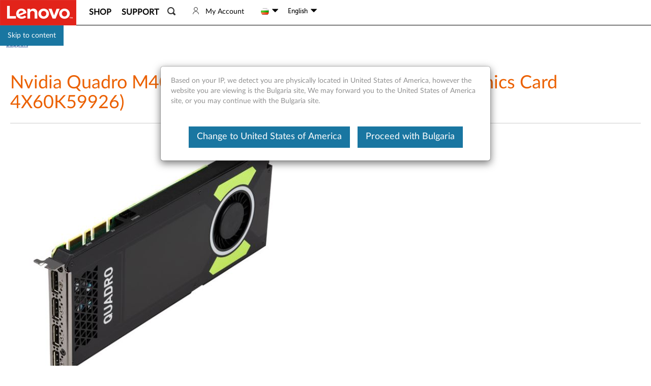

--- FILE ---
content_type: text/javascript;charset=utf-8
request_url: https://support.lenovo.com/bg/en/api/v4/contents/cdn/acc500043_1689318890000.js
body_size: 2314
content:
window.cdnData = window.cdnData ||{};Object.assign(window.cdnData,{"body":"<h3><img alt=\"\" src=\"https://download.lenovo.com/km/media/images/ACC500043/M4000_20180329185747.JPG\" style=\"width: 530px; height: 536px;\" /></h3>\n\n<h3>&nbsp;</h3>\n\n<h3>Overview</h3>\n\n<p>The NVIDIA Quadro M4000 Graphics Card (4X60K59926) is the industry&rsquo;s fastest single slot form factor graphics add-in card based on NVIDIA Maxwell architecture graphics processing unit(GPU). The Quadro M4000 graphics board is targeted as a high performance workstation graphics solution of PCI Express systems and brings a whole new level of performance and features to professional graphics and GPU computing applications.</p>\n\n<p>The Quadro M4000 graphics card is NVIDIA&rsquo;s next generation high-end graphics board, which significantly raises the bar for High Performance Visualization and Computation. It delivers OpenGL4.5, Microsoft DirectX12.0 and Shader Model 5.0 hardware acceleration, as well as 2-way NVIDIA SLI Support that brings a whole new level of performance and features to professional graphics and GPU computing applications</p>\n\n<h3>Technical Information</h3>\n\n<p><strong>PERFORMANCE SPECIFICATIONS:</strong></p>\n\n<ul>\n\t<li>Support 4 simultaneous displays and up to 4K resolution with VESA DisplayPort</li>\n\t<li>8GB ultra-fast GDDR5 graphics memory.</li>\n\t<li>SYNC+ Ultra low latency video I/O and support for large scale visualizations.</li>\n\t<li>Memory clock:P0:3GHz/ Idle:324MHz</li>\n\t<li>GPU Base clock:773MHz</li>\n\t<li>Supported platforms\n\t<ul style=\"list-style-type:circle;\">\n\t\t<li>Microsoft Windows 7(64-bit and 32-bit)</li>\n\t\t<li>Microsoft Windows 8.1</li>\n\t\t<li>Microsoft Windows 10</li>\n\t</ul>\n\t</li>\n</ul>\n\n<p><strong>Digital Display Support:</strong></p>\n\n<ul>\n\t<li>VGA\n\t<ul>\n\t\t<li>400 MHz integrated RAMDAC.</li>\n\t\t<li>Maximum resolution over VGA: 2048*1536*32 bpp at 85 Hz</li>\n\t</ul>\n\t</li>\n\t<li>Dule-link internal TMDS (DVI 1.0)\n\t<ul>\n\t\t<li>Maximum resolution over digital port (Single GPU and SLI mode):2506*1600*32 bpp at 60 Hz (reduced blanking)</li>\n\t</ul>\n\t</li>\n\t<li>Single-Link internal TMDS(DVI 1.0)\n\t<ul>\n\t\t<li>Maximum &nbsp;resolution over digital port (Single GPU and SLI mode):1920*1200*32 bpp at 60 Hz (reduced blanking)</li>\n\t</ul>\n\t</li>\n\t<li>DisplayPort 1.2\n\t<ul>\n\t\t<li>Maximum&nbsp; pixel clock:592 MPixels per second</li>\n\t\t<li>Maximum bandwidth:17.2Gbps</li>\n\t\t<li>Example of maximum resolutions with CVT-RB timings\n\t\t<ul>\n\t\t\t<li>4096*2160*30 bpp at 60Hz</li>\n\t\t\t<li>2560*1600*30 bpp at 120Hz</li>\n\t\t</ul>\n\t\t</li>\n\t</ul>\n\t</li>\n\t<li>HDMI\n\t<ul>\n\t\t<li>Maximum&nbsp; resolution : 4096*2160*8 bpp at 60Hz</li>\n\t</ul>\n\t</li>\n</ul>\n\n<p><strong>PHYSICAL SPECIFICATIONS -- UNPACKED</strong></p>\n\n<ul>\n\t<li>111.2mm(4.376 inches) * 241.3mm(9.50 inches), single-slot</li>\n\t<li>Net weight without extender: 475g</li>\n</ul>\n\n<p><strong>PHYSICAL SPECIFICATIONS -- PACKED</strong></p>\n\n<ul>\n\t<li>Physical Dimensions: 254mm*159mm*86mm</li>\n\t<li>Gross weight: 529g</li>\n</ul>\n\n<h3>OPERATING ENVIRONMENT</h3>\n\n<ul>\n\t<li>Operatin Temperature:&nbsp;&nbsp;0 deg to 55 deg (C)</li>\n\t<li>Storage Temperature: -40 deg to 75 deg (C)</li>\n\t<li>Operating humidity:&nbsp; 5% to 90%</li>\n\t<li>Storage humidity:&nbsp; 5% to 95%</li>\n\t<li>Maximum power ASPM OFF: 95.6W</li>\n</ul>\n\n<h3>AGENCY APPROVALS</h3>\n\n<ul>\n\t<li>CE</li>\n\t<li>FCC/ICES</li>\n\t<li>C-tick</li>\n\t<li>VCCI</li>\n\t<li>BSMI</li>\n\t<li>CB</li>\n\t<li>KCC</li>\n\t<li>UL</li>\n</ul>\n\n<h3>HARDWARE REQUIREMENTS</h3>\n\n<p>This graphics card is supported on the following systems:</p>\n\n<table border=\"1\" cellpadding=\"1\" cellspacing=\"1\" style=\"width: 583px;\">\n\t<tbody>\n\t\t<tr>\n\t\t\t<td style=\"width: 322px;\">System&nbsp;&nbsp;&nbsp;&nbsp;&nbsp;&nbsp;&nbsp;&nbsp;&nbsp;</td>\n\t\t\t<td style=\"width: 247px;\">Machine - Models</td>\n\t\t</tr>\n\t\t<tr>\n\t\t\t<td style=\"width: 322px;\">ThinkStation P310&nbsp;</td>\n\t\t\t<td style=\"width: 247px;\">&nbsp; &nbsp; Tower(Need SM20K07267 bracket)</td>\n\t\t</tr>\n\t\t<tr>\n\t\t\t<td style=\"width: 322px;\">ThinkStation P500, P510, P700, P710, P900, P910</td>\n\t\t\t<td style=\"width: 247px;\">&nbsp;&nbsp;&nbsp;&nbsp;All</td>\n\t\t</tr>\n\t</tbody>\n</table>\n\n<p>For the latest updates on the compatible systems, refer to one of the following:</p>\n\n<ul>\n\t<li><a href=\"https://smartfind.lenovo.com/\">Lenovo Smart Find</a></li>\n\t<li><a href=\"http://www.lenovo.com/accessoriesguide\" target=\"_blank\">Accessories Compatibility Guide</a></li>\n</ul>\n\n<h3>CABLE ORDERS REQUIRED:&nbsp;</h3>\n\n<ul>\n\t<li>No</li>\n</ul>\n\n<h3>INSTALLATION TIME:&nbsp;&nbsp;&nbsp;</h3>\n\n<ul>\n\t<li>Approximately 30 minutes&nbsp; &nbsp; &nbsp; &nbsp; &nbsp; &nbsp; &nbsp; &nbsp; &nbsp; &nbsp; &nbsp; &nbsp; &nbsp; &nbsp; &nbsp; &nbsp;&nbsp;</li>\n</ul>\n\n<h3>PACKAGING:&nbsp;</h3>\n\n<ul>\n\t<li>Brown Box</li>\n</ul>\n\n<h3>SHIPMENT GROUP</h3>\n\n<ul>\n\t<li>Nvidia Quadro M4000 (DP x 4I) - 8GB GDDR5- ATX Long Offset Ext Bracket</li>\n\t<li>M4000 bracket 325BT</li>\n\t<li>Screws</li>\n\t<li>Warranty poster</li>\n\t<li>CD</li>\n</ul>\n\n<h3>FRU PARTS</h3>\n\n<p><em>Field Replaceable Units (FRU)</em></p>\n\n<table border=\"1\" cellpadding=\"1\" cellspacing=\"1\" style=\"width: 757px;\">\n\t<tbody>\n\t\t<tr>\n\t\t\t<td style=\"width: 358px;\"><i>Description</i></td>\n\t\t\t<td style=\"width: 183px;\"><em>Service Part Number</em></td>\n\t\t\t<td style=\"width: 197px;\"><em>Marketing Part Number&nbsp; &nbsp;</em></td>\n\t\t</tr>\n\t\t<tr>\n\t\t\t<td style=\"width: 358px;\">\n\t\t\t<p>Nvidia Quadro M4000 (DP x 4I) - 8GB GDDR5&nbsp;</p>\n\t\t\t</td>\n\t\t\t<td style=\"width: 183px;\">00FC875<b> </b></td>\n\t\t\t<td style=\"width: 197px;\"><b>4X60K59926</b></td>\n\t\t</tr>\n\t\t<tr>\n\t\t\t<td style=\"width: 358px;\">M4000 bracket 325BT</td>\n\t\t\t<td style=\"width: 183px;\">00XD253</td>\n\t\t\t<td style=\"width: 197px;\"><b>&nbsp;- - - -&nbsp;</b></td>\n\t\t</tr>\n\t</tbody>\n</table>\n\n<p>Note: Above FRU info was released in March 2018, which may be out of date.</p>\n\n<h3>RELATED ARTICLES</h3>\n\n<ul>\n\t<li><a href=\"https://support.lenovo.com/solutions/PD012249\">ThinkStation Accessories -&nbsp;Reference Guide</a></li>\n\t<li><a href=\"https://support.lenovo.com/solutions/HT037378\">Monitors&nbsp;-&nbsp;Reference Guide</a></li>\n\t<li><a href=\"https://support.lenovo.com/solutions/PD014570\">Monitor Accessories&nbsp;-&nbsp;Reference Guide</a></li>\n\t<li><a href=\"http://psref.lenovo.com/\">Product Specifications Reference(PSREF)</a>&nbsp;-&nbsp;Comprehensive information on the features and technical specifications of Lenovo products.</li>\n</ul>\n<div id=\"divauto-tranmt\" data-mt=\"0\"  style=\"display:none; \"></div>","updated":"1689318890000"})

--- FILE ---
content_type: application/javascript
request_url: https://support.lenovo.com/iCWM9R8zNqSM/wnFCvKe4JP/9d/b3OzbDmruzk2zVaN/IXh6AQ/BVAVWBx4/GlYB
body_size: 160641
content:
(function(){if(typeof Array.prototype.entries!=='function'){Object.defineProperty(Array.prototype,'entries',{value:function(){var index=0;const array=this;return {next:function(){if(index<array.length){return {value:[index,array[index++]],done:false};}else{return {done:true};}},[Symbol.iterator]:function(){return this;}};},writable:true,configurable:true});}}());(function(){zX();LXB();PcB();var Cl=function(){if(VF["Date"]["now"]&&typeof VF["Date"]["now"]()==='number'){return VF["Date"]["now"]();}else{return +new (VF["Date"])();}};var PK=function(An,I3){return An&I3;};var E9=function(){return VF["Math"]["floor"](VF["Math"]["random"]()*100000+10000);};var nl=function(Rn){try{if(Rn!=null&&!VF["isNaN"](Rn)){var A3=VF["parseFloat"](Rn);if(!VF["isNaN"](A3)){return A3["toFixed"](2);}}}catch(lV){}return -1;};var Mn=function(hE,Om){return hE-Om;};var W3=function(Em){return +Em;};var Ht=function kd(vh,R6){var RR=kd;do{switch(vh){case Ip:{UM[VK()[g9(WG)].call(null,zl,rW,NV)]=function(hW){Od.push(ME);var r3=hW&&hW[Ed()[N6(K9)].apply(null,[wd,Gm,Ad,Oh])]?function HE(){var vG;Od.push(C6);return vG=hW[bh()[x6(Oc)].apply(null,[nf,SG])],Od.pop(),vG;}:function lW(){return hW;};UM[VK()[g9(G6)](tL,QR,SL)](r3,qL()[UL(WG)](gc,rK),r3);var Rm;return Od.pop(),Rm=r3,Rm;};vh-=Vx;}break;case Kp:{if(Tt(typeof VF[qL()[UL(Ym)](fW,Yh)][hV()[lf(K9)].apply(null,[wd,nG,Lt,KV])],VK()[g9(BG)].apply(null,[Ul,k6,HM]))){VF[qL()[UL(Ym)](fW,Yh)][Bn(typeof bh()[x6(wd)],B6('',[][[]]))?bh()[x6(sG)].call(null,xd,dL):bh()[x6(ZE)](BG,nh)](VF[qL()[UL(Ym)](fW,Yh)],hV()[lf(K9)].apply(null,[wd,vm,Lt,KV]),kd(EX,[bh()[x6(WG)](SE,ML),function(gW,DM){return kd.apply(this,[lO,arguments]);},cE()[Kl(rE)](pR,l3),In(WT),Tt(typeof VK()[g9(G6)],B6('',[][[]]))?VK()[g9(th)](V6,Sd,ZV):VK()[g9(j9)](Vt,rE,hK),In(In([]))]));}(function(){return kd.apply(this,[fk,arguments]);}());vh-=dk;Od.pop();}break;case PO:{var rR=R6[WT];var UE=R6[PT];vh=Kp;Od.push(IL);}break;case MC:{vh+=pp;Od.pop();}break;case ZO:{M6=function(mn){return kd.apply(this,[BQ,arguments]);}([function(rR,UE){return kd.apply(this,[PO,arguments]);},function(D9,ln,Wl){'use strict';return NW.apply(this,[Up,arguments]);}]);vh-=fQ;}break;case pS:{(function(Ml,Q9){return ft.apply(this,[w0,arguments]);}(['$','U','2NTNDDs','TsTTD$xE$$$$$$','2$bD','UDsT2','U2','s','N','U$','s$$$','Nbbb','U$N2','N$$$','UETU','UEDx','UE2s','2','X','UU','N2','Ns','T','UN','x','sD$$$$$'],pR));n3=ft(Pj,[['2$bXE$$$$$$','s','sN','$','DXXsXE$$$$$$','DXxbs','2Nb2bDxNbXE$$$$$$','2NTNDDs','TsTTD$xE$$$$$$','TTTTTTT','NX$NbXb','U','U$N2','N$2T','sD$$','TUbN','sNxDT','b','UX','UT','NN','Ns','N2','N','U$','x','NX','T','UND','UbN','2Nb2bDxNbD','U$$U','2bbb','U$$$$','Dx','ND$','D','s$$','X','N$UD','bbbbbb','2','U$$$','UN','Us','U$$','UETU','UExs','NEUU','s$$$','UE2s','N$','N$U','sD$$$$$','TxX','NUD$$$$$','x2b'],In(In(Of))]);PQ=function DLpHmBNBGN(){Cf();sO();W8();var x6;function Xp(){return b8.apply(this,[YC,arguments]);}function UO(fM,sb){var vs=UO;switch(fM){case pp:{var Fj=sb[p];Fj[Fj[SM](c)]=function(){this[mb].push(w8(this[pE](),this[pE]()));};UO(d,[Fj]);}break;case bv:{var MO=sb[p];MO[MO[SM](xb)]=function(){this[W6](this[mb].pop(),this[pE](),this[zC]());};UO(UC,[MO]);}break;case Ms:{var Qj=sb[p];Qj[Qj[SM](Np)]=function(){this[mb].push(x8(this[pE](),this[pE]()));};UO(bv,[Qj]);}break;case UC:{var zs=sb[p];zs[zs[SM](Dp)]=function(){var rZ=this[zC]();var GU=zs[FI]();if(this[pE](rZ)){this[bj](kM.t,GU);}};UO(M8,[zs]);}break;case EI:{var dj=sb[p];dj[dj[SM](DA)]=function(){this[mb].push(Ns(this[pE](),this[pE]()));};UO(Ms,[dj]);}break;case g8:{var Mv=sb[p];Mv[Mv[SM](Ts)]=function(){var HZ=[];var TI=this[zC]();while(TI--){switch(this[mb].pop()){case CO:HZ.push(this[pE]());break;case gj:var f8=this[pE]();for(var JA of f8){HZ.push(JA);}break;}}this[mb].push(this[JT](HZ));};UO(pp,[Mv]);}break;case M8:{var tb=sb[p];tb[tb[SM](JC)]=function(){var ws=this[zC]();var M=this[pE]();var Vv=this[pE]();var fZ=this[z8](Vv,M);if(hZ(ws)){var kU=this;var IE={get(Zj){kU[qZ]=Zj;return Vv;}};this[qZ]=new Proxy(this[qZ],IE);}this[mb].push(fZ);};UO(rM,[tb]);}break;case d:{var Q6=sb[p];Q6[Q6[SM](vO)]=function(){this[mb].push(kZ(this[pE](),this[pE]()));};BC(tj,[Q6]);}break;case rM:{var M6=sb[p];M6[M6[SM](ff)]=function(){this[mb].push(Iv(this[pE](),this[pE]()));};UO(q,[M6]);}break;case q:{var Hs=sb[p];Hs[Hs[SM](Sj)]=function(){YU.call(this[GC]);};UO(g8,[Hs]);}break;}}function Op(){return UO.apply(this,[q,arguments]);}function RO(){zO=["q","\b TUWEU(P.\f,Z\b\'NP\fM.$\f\b,Q","\r","3\nBz5Y||/","","z[<0l)!shpjY;yHD<_5\x3fXzK<5",",M\x3fC+\x00`\n2SS:K#\bD%\n\r#NH[\v Lg\v3>TBB=K("];}function XI(){this["NT"]=(this["l6"]&0xffff)+0x6b64+(((this["l6"]>>>16)+0xe654&0xffff)<<16);this.jC=cU;}function kT(){lj=["","(5r aL+N","UW9","q\x3f0J8E=7TD=PA\x3f/TQ6\x40","kgAW[Ep:","","",""];}function Fv(cb,QE){return cb-QE;}function zv(){this["NT"]^=this["NT"]>>>16;this.jC=Pv;}var wp;var p6;var gT;function N(){return jO.apply(this,[Wb,arguments]);}function Ib(){this["l6"]=(this["NT"]&0xffff)*5+(((this["NT"]>>>16)*5&0xffff)<<16)&0xffffffff;this.jC=XI;}var lp;function CU(OE,D6){var UT=CU;switch(OE){case X6:{var gU=D6[p];gU[KA]=function(){var Xs=Ob()[gZ(Yf)].apply(null,[dT,gC(g6)]);for(let OT=CO;Iv(OT,ff);++OT){Xs+=this[zC]().toString(VZ).padStart(ff,Ob()[gZ(gj)].apply(null,[pj,gC(TT)]));}var CT=parseInt(Xs.slice(gj,Qp),VZ);var bZ=Xs.slice(Qp);if(mU(CT,CO)){if(mU(bZ.indexOf(sI()[QA(CO)](Mp,hZ(CO),CO)),gC(gj))){return CO;}else{CT-=lp[Yf];bZ=w8(Ob()[gZ(gj)].call(null,pj,gC(TT)),bZ);}}else{CT-=lp[Xb];bZ=w8(sI()[QA(CO)](Mp,gA,CO),bZ);}var XO=CO;var XZ=gj;for(let qp of bZ){XO+=II(XZ,parseInt(qp));XZ/=VZ;}return II(XO,Math.pow(VZ,CT));};jO(pp,[gU]);}break;case bv:{var hO=D6[p];hO[pT]=function(z,AT){var K=atob(z);var vU=CO;var vf=[];var L=CO;for(var Dj=CO;Iv(Dj,K.length);Dj++){vf[L]=K.charCodeAt(Dj);vU=ns(vU,vf[L++]);}jO(Wb,[this,Ns(w8(vU,AT),cO)]);return vf;};CU(X6,[hO]);}break;case p:{var RI=D6[p];RI[zC]=function(){return this[A8][this[C6][kM.t]++];};CU(bv,[RI]);}break;case nC:{var bO=D6[p];bO[pE]=function(Kv){return this[N6](Kv?this[mb][Fv(this[mb][fE()[nA(VZ)](VZ,gA,gC(KZ))],gj)]:this[mb].pop());};CU(p,[bO]);}break;case F6:{var dA=D6[p];dA[N6]=function(vp){return mU(typeof vp,fE()[nA(Xb)](CO,hZ([]),gC(hf)))?vp.C:vp;};CU(nC,[dA]);}break;case Kp:{var MM=D6[p];MM[hM]=function(Ev){return tA.call(this[GC],Ev,this);};CU(F6,[MM]);}break;case Es:{var GT=D6[p];GT[W6]=function(RM,If,R6){if(mU(typeof RM,fE()[nA(Xb)](CO,hZ(hZ(gj)),gC(hf)))){R6?this[mb].push(RM.C=If):RM.C=If;}else{p6.call(this[GC],RM,If);}};CU(Kp,[GT]);}break;case sA:{var tE=D6[p];tE[bj]=function(qC,YM){this[C6][qC]=YM;};tE[g]=function(D){return this[C6][D];};CU(Es,[tE]);}break;}}var YU;var SU;function ss(){this["NT"]^=this["NT"]>>>13;this.jC=fs;}var lj;function Iv(gM,O8){return gM<O8;}var QC;function BC(BT,BZ){var gE=BC;switch(BT){case p:{x6=function(Rb,E){return BU.apply(this,[sA,arguments]);};cM=function(Bs,LZ){return BU.apply(this,[pp,arguments]);};wp=function(Xv){this[mb]=[Xv[qZ].C];};Ov=function(){return BU.apply(this,[QZ,arguments]);};p6=function(X,RT){return BC.apply(this,[Kp,arguments]);};tA=function(Ej,UU){return BC.apply(this,[zE,arguments]);};YU=function(){this[mb][this[mb].length]={};};TA=function(){this[mb].pop();};IT=function(){return [...this[mb]];};wM=function(){return BU.apply(this,[X6,arguments]);};jT=function(Lv){return BC.apply(this,[Ms,arguments]);};PT=function(){this[mb]=[];};np=function(){return cj.apply(this,[qs,arguments]);};C=function(){return cj.apply(this,[v,arguments]);};NA=function(Fp,ZT,bA){return BC.apply(this,[qs,arguments]);};cj(RA,[]);PO();kT();tf.call(this,Mb,[kO()]);qb();cj.call(this,S8,[kO()]);Ap();cj.call(this,nC,[kO()]);RO();tf.call(this,lb,[kO()]);lp=cj(d,[['kq','qB','hVB','hVOOtVVVVVV','hVOktVVVVVV'],hZ(gj)]);kM={t:lp[CO],e:lp[gj],S:lp[VZ]};;t8=class t8 {constructor(){this[C6]=[];this[A8]=[];this[mb]=[];this[bE]=CO;CU(sA,[this]);this[Ob()[gZ(pj)](CO,gC(MC))]=NA;}};return t8;}break;case Kp:{var X=BZ[p];var RT=BZ[VU];return this[mb][Fv(this[mb].length,gj)][X]=RT;}break;case zE:{var Ej=BZ[p];var UU=BZ[VU];for(var MI of [...this[mb]].reverse()){if(NE(Ej,MI)){return UU[z8](MI,Ej);}}throw Rs()[pI(Yf)].apply(null,[gC(ZU),gj]);}break;case Ms:{var Lv=BZ[p];if(tC(this[mb].length,CO))this[mb]=Object.assign(this[mb],Lv);}break;case qs:{var Fp=BZ[p];var ZT=BZ[VU];var bA=BZ[Tb];this[A8]=this[pT](ZT,bA);this[qZ]=this[G](Fp);this[GC]=new wp(this);this[bj](kM.t,CO);try{while(Iv(this[C6][kM.t],this[A8].length)){var kE=this[zC]();this[kE](this);}}catch(n){}}break;case wZ:{var Vj=BZ[p];Vj[Vj[SM](qv)]=function(){var tM=this[zC]();var rv=this[zC]();var jj=this[zC]();var BA=this[pE]();var H=[];for(var K8=CO;Iv(K8,jj);++K8){switch(this[mb].pop()){case CO:H.push(this[pE]());break;case gj:var p8=this[pE]();for(var gs of p8.reverse()){H.push(gs);}break;default:throw new Error(Ob()[gZ(Xb)].call(null,Yf,gC(s)));}}var I=BA.apply(this[qZ].C,H.reverse());tM&&this[mb].push(this[G](I));};}break;case LM:{var LE=BZ[p];LE[LE[SM](jA)]=function(){this[mb].push(Fv(this[pE](),this[pE]()));};BC(wZ,[LE]);}break;case EI:{var DU=BZ[p];DU[DU[SM](bU)]=function(){this[mb].push(wf(this[pE](),this[pE]()));};BC(LM,[DU]);}break;case B:{var t6=BZ[p];t6[t6[SM](A8)]=function(){this[mb].push(II(gC(gj),this[pE]()));};BC(EI,[t6]);}break;case tj:{var f=BZ[p];f[f[SM](fj)]=function(){this[mb].push(this[pE]()&&this[pE]());};BC(B,[f]);}break;}}function mO(a,b,c){return a.indexOf(b,c);}function Cp(){return b8.apply(this,[hb,arguments]);}var TA;function B6(){return BC.apply(this,[tj,arguments]);}var tA;function KM(cf,Ep){return cf[PU[Yf]](Ep);}function NO(){return j8()+Yv("\x64\x31\x66\x30\x31\x33\x34")+3;}function jO(AU,Df){var U6=jO;switch(AU){case dM:{var Bj=Df[p];Bj[Bj[SM](hI)]=function(){this[mb].push(NE(this[pE](),this[pE]()));};VE(hC,[Bj]);}break;case v6:{var WZ=Df[p];WZ[WZ[SM](xT)]=function(){this[mb].push(this[hM](this[gA]()));};jO(dM,[WZ]);}break;case LM:{var gf=Df[p];jO(v6,[gf]);}break;case Wb:{var XA=Df[p];var Tj=Df[VU];XA[SM]=function(hE){return Ns(w8(hE,Tj),cO);};jO(LM,[XA]);}break;case P:{var SE=Df[p];SE[Zs]=function(){var gp=this[zC]();while(bb(gp,kM.S)){this[gp](this);gp=this[zC]();}};}break;case t:{var pC=Df[p];pC[z8]=function(Sv,Vf){return {get C(){return Sv[Vf];},set C(Ys){Sv[Vf]=Ys;}};};jO(P,[pC]);}break;case JM:{var Ef=Df[p];Ef[G]=function(AM){return {get C(){return AM;},set C(tp){AM=tp;}};};jO(t,[Ef]);}break;case lU:{var NI=Df[p];NI[JT]=function(AA){return {get C(){return AA;},set C(b){AA=b;}};};jO(JM,[NI]);}break;case YC:{var lv=Df[p];lv[gA]=function(){var IM=mT(Kj(this[zC](),ff),this[zC]());var Ff=Ob()[gZ(Yf)](dT,gC(g6));for(var k6=CO;Iv(k6,IM);k6++){Ff+=String.fromCharCode(this[zC]());}return Ff;};jO(lU,[lv]);}break;case pp:{var Lp=Df[p];Lp[FI]=function(){var hj=mT(mT(mT(Kj(this[zC](),rb),Kj(this[zC](),Dp)),Kj(this[zC](),ff)),this[zC]());return hj;};jO(YC,[Lp]);}break;}}function Aj(){return b8.apply(this,[pp,arguments]);}function fE(){var nE=Object['\x63\x72\x65\x61\x74\x65'](Object['\x70\x72\x6f\x74\x6f\x74\x79\x70\x65']);fE=function(){return nE;};return nE;}function mT(wU,kb){return wU|kb;}function CE(){return jO.apply(this,[v6,arguments]);}function Gp(){return tf.apply(this,[Wb,arguments]);}var kM;function mp(){return VE.apply(this,[t,arguments]);}function wf(l8,d6){return l8!==d6;}function gC(NZ){return -NZ;}function VE(sf,UE){var IO=VE;switch(sf){case q:{var H6=UE[p];H6[H6[SM](DE)]=function(){this[mb].push(this[KA]());};b8(hC,[H6]);}break;case tv:{var Wf=UE[p];Wf[Wf[SM](zp)]=function(){var x=this[zC]();var RE=this[mb].pop();var GE=this[mb].pop();var df=this[mb].pop();var dC=this[C6][kM.t];this[bj](kM.t,RE);try{this[Zs]();}catch(Uv){this[mb].push(this[G](Uv));this[bj](kM.t,GE);this[Zs]();}finally{this[bj](kM.t,df);this[Zs]();this[bj](kM.t,dC);}};VE(q,[Wf]);}break;case t:{var dv=UE[p];dv[dv[SM](JT)]=function(){var rU=this[zC]();var jb=this[zC]();var IU=this[FI]();var Sb=IT.call(this[GC]);var V6=this[qZ];this[mb].push(function(...Tp){var w6=dv[qZ];rU?dv[qZ]=V6:dv[qZ]=dv[G](this);var cA=Fv(Tp.length,jb);dv[bE]=w8(cA,gj);while(Iv(cA++,CO)){Tp.push(undefined);}for(let Yb of Tp.reverse()){dv[mb].push(dv[G](Yb));}jT.call(dv[GC],Sb);var vv=dv[C6][kM.t];dv[bj](kM.t,IU);dv[mb].push(Tp.length);dv[Zs]();var YI=dv[pE]();while(nI(--cA,CO)){dv[mb].pop();}dv[bj](kM.t,vv);dv[qZ]=w6;return YI;});};VE(tv,[dv]);}break;case JM:{var ST=UE[p];ST[ST[SM](DT)]=function(){this[mb].push(this[gA]());};VE(t,[ST]);}break;case jf:{var ZM=UE[p];ZM[ZM[SM](fC)]=function(){var q6=this[mb].pop();var NM=this[zC]();if(bb(typeof q6,fE()[nA(Xb)](CO,XC,gC(hf)))){throw Rs()[pI(Xb)](gC(Dv),dT);}if(nI(NM,gj)){q6.C++;return;}this[mb].push(new Proxy(q6,{get(zM,Kf,fU){if(NM){return ++zM.C;}return zM.C++;}}));};VE(JM,[ZM]);}break;case Es:{var k8=UE[p];k8[k8[SM](W)]=function(){this[mb].push(Kj(this[pE](),this[pE]()));};VE(jf,[k8]);}break;case pp:{var Rv=UE[p];Rv[Rv[SM](r6)]=function(){this[mb].push(bf(this[pE](),this[pE]()));};VE(Es,[Rv]);}break;case Uf:{var WA=UE[p];WA[WA[SM](HO)]=function(){this[mb].push(this[G](undefined));};VE(pp,[WA]);}break;case LM:{var jv=UE[p];jv[jv[SM](Bf)]=function(){this[mb].push(mT(this[pE](),this[pE]()));};VE(Uf,[jv]);}break;case hC:{var gO=UE[p];gO[gO[SM](SA)]=function(){this[mb]=[];PT.call(this[GC]);this[bj](kM.t,this[A8].length);};VE(LM,[gO]);}break;}}function Ob(){var mC=[]['\x6b\x65\x79\x73']();Ob=function(){return mC;};return mC;}function qb(){SU=["u","Po>`>y_7Q-J:j(","\x00;\n=#0","S()C\n","<}z\'mYq!\x00V0[v&]*4x3iar z<"];}function Ij(rp,DZ){return rp<=DZ;}var jT;function Fs(){return b8.apply(this,[hC,arguments]);}function T8(){this["NT"]=this["NT"]<<13|this["NT"]>>>19;this.jC=Ib;}function cs(){return VE.apply(this,[tv,arguments]);}function HU(){return CU.apply(this,[bv,arguments]);}function bs(){return nv()+HI()+typeof gT[fE()[nA(VZ)].name];}var NA;function vj(){return jO.apply(this,[t,arguments]);}function nI(E6,Ss){return E6>Ss;}function Nb(){return UO.apply(this,[bv,arguments]);}var t8;function tC(WT,ZZ){return WT===ZZ;}function KI(){return jO.apply(this,[LM,arguments]);}var cM;function ps(){return b8.apply(this,[Wb,arguments]);}function kZ(S6,fb){return S6>>fb;}function rO(){this["RC"]=(this["RC"]&0xffff)*0x1b873593+(((this["RC"]>>>16)*0x1b873593&0xffff)<<16)&0xffffffff;this.jC=QT;}function JU(){return CU.apply(this,[Kp,arguments]);}function mv(){this["RC"]=(this["RC"]&0xffff)*0xcc9e2d51+(((this["RC"]>>>16)*0xcc9e2d51&0xffff)<<16)&0xffffffff;this.jC=Xf;}function Kj(qf,OC){return qf<<OC;}function pA(){return UO.apply(this,[M8,arguments]);}function mI(z6,V){return z6&V;}function qE(){this["NT"]^=this["Pf"];this.jC=wA;}function Cf(){qT=new Object();VZ=2;fE()[nA(VZ)]=DLpHmBNBGN;if(typeof window!=='undefined'){gT=window;}else if(typeof global!==''+[][[]]){gT=global;}else{gT=this;}}function Pv(){return this;}function hT(){return cj.apply(this,[nC,arguments]);}function cj(rf,Jp){var xE=cj;switch(rf){case qs:{np=function(hp){return BU.apply(this,[p,arguments]);};cM.call(null,gC(lO),Yf);}break;case VU:{var vM=Jp[p];var P8=w8([],[]);var db=Fv(vM.length,gj);while(x8(db,CO)){P8+=vM[db];db--;}return P8;}break;case g8:{var mf=Jp[p];Gp.KT=cj(VU,[mf]);while(Iv(Gp.KT.length,fT))Gp.KT+=Gp.KT;}break;case v:{C=function(Qv){return cj.apply(this,[g8,arguments]);};tf(Wb,[gC(kj),TT,Xb]);}break;case S8:{var h=Jp[p];C(h[CO]);var NU=CO;while(Iv(NU,h.length)){sI()[h[NU]]=function(){var Uj=h[NU];return function(pv,Gb,wE){var pf=Gp(pv,wb,wE);sI()[Uj]=function(){return pf;};return pf;};}();++NU;}}break;case d:{var vC=Jp[p];var Is=Jp[VU];var kC=[];var Z6=kA(M8,[]);var sj=Is?gT[fE()[nA(gj)].call(null,gj,hM,gC(Zf))]:gT[fE()[nA(CO)].apply(null,[pj,Lj,gC(ds)])];for(var DC=CO;Iv(DC,vC[fE()[nA(VZ)](VZ,VZ,gC(KZ))]);DC=w8(DC,gj)){kC[Ob()[gZ(CO)].apply(null,[VZ,gC(FE)])](sj(Z6(vC[DC])));}return kC;}break;case bv:{var nb=Jp[p];var BO=Jp[VU];var rI=Jp[Tb];var PM=w8([],[]);var jp=Ns(w8(nb,xI()),Rp);var FU=SU[rI];for(var Jf=CO;Iv(Jf,FU.length);Jf++){var L8=KM(FU,Jf);var Eb=KM(Gp.KT,jp++);PM+=tf(jf,[mT(mI(YZ(L8),Eb),mI(YZ(Eb),L8))]);}return PM;}break;case v6:{var JI=Jp[p];Gp=function(Wj,mE,UZ){return cj.apply(this,[bv,arguments]);};return C(JI);}break;case RA:{gj=+ ! ![];VZ=gj+gj;Yf=gj+VZ;CO=+[];pj=Yf+VZ;JO=pj*gj+VZ;dT=gj*pj-VZ+Yf;lf=JO*Yf-dT*VZ;r=VZ-JO+lf+dT;wb=r-pj+lf*VZ-gj;tO=VZ-Yf+lf*JO;FI=JO+pj*Yf+VZ+lf;nM=r+pj*lf+dT+FI;bI=lf*Yf*JO*pj-VZ;Xb=Yf+gj;ZU=JO*gj*r+Xb+dT;g=gj+VZ-Yf+pj*JO;EC=Xb*Yf*dT-pj+FI;YO=JO+FI*r+EC*dT;ff=JO+pj-Xb*gj;Lj=pj+ff-Xb+FI+r;ds=FI-r*dT+ff*EC;hM=Yf*gj*Xb+JO*r;Zf=lf+VZ*EC+r-dT;KZ=dT*r+lf+EC*ff;FE=dT*EC+r+Xb-ff;s=pj-Xb+r*lf*JO;Rp=lf+r+ff-Yf+Xb;kv=FI*JO+lf-gj+EC;mM=FI-Yf+dT*pj*gj;hf=gj-pj+ff*EC-dT;Dv=JO*Xb*ff*VZ-lf;xC=Yf*Xb+r*dT-VZ;lO=Yf*Xb*ff*r-JO;g6=FI*gj+pj*EC-Xb;TT=ff+r-pj+FI;fT=dT*Yf-pj+r+FI;kj=pj+EC*lf+FI-JO;Dp=gj*r+lf-pj+VZ;EO=lf*Xb-ff-JO+r;cZ=Yf*EC+pj*JO*r;TZ=lf*EC-FI+dT*gj;Mp=lf+Yf+r+gj;Np=JO+FI-gj-Xb+ff;Xj=EC*VZ*Xb-pj*r;DA=VZ*pj+Xb*JO+dT;hv=FI*dT+EC;U8=ff*lf+Yf*JO-gj;MC=Yf*FI*dT-r;mb=EC+ff+lf+gj+dT;qZ=FI*ff-Xb*r+Yf;z8=VZ*r*dT+JO+Xb;SM=gj*r*Xb*pj;qv=pj+EC*VZ+lf+gj;zC=VZ*FI+lf*pj*Xb;pE=ff+lf*r*gj+EC;G=Xb+FI+Yf*dT;jA=ff*JO*VZ+Xb+EC;bU=lf*Yf*ff-Xb+pj;A8=JO+ff+dT*FI+pj;fj=EC-r+FI*Xb;vO=Yf+EC+FI*Xb-r;c=dT*FI+lf*Xb;Ts=Yf*JO*r+pj*dT;JT=Yf+ff+Xb*FI;Sj=FI+Yf*ff*lf-VZ;GC=lf+pj*r*Yf*gj;JC=pj*dT-Yf*JO+Xb;bj=lf+EC+Yf*VZ+FI;xb=JO*Xb+ff-lf+Yf;W6=JO*Xb-Yf-pj-VZ;zA=VZ+gj+JO*ff+Xb;C6=r+gj-pj+lf*ff;Zp=JO+VZ*Yf+ff*lf;N6=JO-r*pj+ff*FI;cC=FI*Yf+dT-Xb*JO;Pb=VZ-dT+JO+EC*gj;n6=EC+lf*VZ-pj;jE=JO+dT+EC+VZ*Xb;bM=JO*gj+EC+lf*VZ;DE=EC+FI-gj-Xb+JO;KA=JO-lf+Yf+EC*VZ;zp=FI*pj-ff*Yf-Xb;Zs=EC*gj+ff*lf*VZ;bE=JO*Yf*pj+FI*Xb;DT=Xb+dT*Yf*ff+gj;gA=dT-Xb+JO*pj+r;fC=EC-dT*Yf+ff*r;XC=FI*Yf-ff;W=dT*pj+VZ+EC+FI;r6=pj*FI+Yf+VZ;HO=FI*Yf*VZ-dT*Xb;Bf=Xb+JO+dT+FI*pj;SA=FI*dT-r-JO+pj;hI=Xb*dT*gj*ff;xT=FI*dT-Xb-Yf+ff;cO=lf+JO+r*ff*Yf;rb=r*VZ+Xb;Qp=gj*r+VZ*pj-ff;pT=r*ff+VZ-gj+FI;}break;case nC:{var VO=Jp[p];Ov(VO[CO]);var C8=CO;if(Iv(C8,VO.length)){do{fE()[VO[C8]]=function(){var Gf=VO[C8];return function(l,Cv,Nv){var BI=QU(l,mM,Nv);fE()[Gf]=function(){return BI;};return BI;};}();++C8;}while(Iv(C8,VO.length));}}break;}}function DO(){return VE.apply(this,[hC,arguments]);}function rE(){return VE.apply(this,[jf,arguments]);}function cU(){this["Pf"]++;this.jC=dZ;}function PO(){PU=["\x61\x70\x70\x6c\x79","\x66\x72\x6f\x6d\x43\x68\x61\x72\x43\x6f\x64\x65","\x53\x74\x72\x69\x6e\x67","\x63\x68\x61\x72\x43\x6f\x64\x65\x41\x74"];}function Af(ms,E8){var G6={ms:ms,NT:E8,Pf:0,Js:0,jC:PI};while(!G6.jC());return G6["NT"]>>>0;}function dZ(){this["Js"]++;this.jC=KC;}function pI(Wv){return kO()[Wv];}return BC.call(this,p);function xM(){return CU.apply(this,[nC,arguments]);}function kA(ts,rA){var Yp=kA;switch(ts){case JM:{var Vs=rA[p];var m6=rA[VU];var A=Ob()[gZ(Yf)](dT,gC(g6));for(var mA=CO;Iv(mA,Vs[fE()[nA(VZ)].apply(null,[VZ,hZ(hZ(gj)),gC(KZ)])]);mA=w8(mA,gj)){var vZ=Vs[sI()[QA(gj)](gC(bI),U8,VZ)](mA);var cE=m6[vZ];A+=cE;}return A;}break;case M8:{var GO={'\x42':Rs()[pI(CO)](gC(cZ),VZ),'\x4f':fE()[nA(Yf)](dT,xC,gC(TZ)),'\x56':Ob()[gZ(gj)](pj,gC(TT)),'\x68':sI()[QA(CO)](Mp,Np,CO),'\x6b':Ob()[gZ(VZ)].call(null,JO,gC(Xj)),'\x71':Rs()[pI(gj)].apply(null,[gC(DA),CO]),'\x74':Rs()[pI(VZ)](gC(hv),Xb)};return function(FM){return kA(JM,[FM,GO]);};}break;case X6:{var WM=rA[p];var WE=rA[VU];var Sf=rA[Tb];var SI=QC[Xb];var Cb=w8([],[]);var kf=QC[WM];for(var EZ=Fv(kf.length,gj);x8(EZ,CO);EZ--){var lZ=Ns(w8(w8(EZ,Sf),xI()),SI.length);var RU=KM(kf,EZ);var cv=KM(SI,lZ);Cb+=tf(jf,[mI(YZ(mI(RU,cv)),mT(RU,cv))]);}return tf(GA,[Cb]);}break;}}var qs,sp,Pp,nf,Fb,Tb,VU,LM,X6,p,wC;function tf(WU,PZ){var hA=tf;switch(WU){case Wb:{var HM=PZ[p];var T6=PZ[VU];var YT=PZ[Tb];var XM=SU[gj];var vA=w8([],[]);var ls=SU[YT];var Q8=Fv(ls.length,gj);while(x8(Q8,CO)){var nU=Ns(w8(w8(Q8,HM),xI()),XM.length);var BM=KM(ls,Q8);var Gv=KM(XM,nU);vA+=tf(jf,[mT(mI(YZ(BM),Gv),mI(YZ(Gv),BM))]);Q8--;}return cj(v6,[vA]);}break;case jf:{var U=PZ[p];if(Ij(U,MZ)){return gT[PU[VZ]][PU[gj]](U);}else{U-=Cj;return gT[PU[VZ]][PU[gj]][PU[CO]](null,[w8(kZ(U,r),TC),w8(Ns(U,jM),tZ)]);}}break;case Mb:{var lE=PZ[p];wM(lE[CO]);for(var QO=CO;Iv(QO,lE.length);++QO){Ob()[lE[QO]]=function(){var qI=lE[QO];return function(WI,HE){var Hf=x6(WI,HE);Ob()[qI]=function(){return Hf;};return Hf;};}();}}break;case lb:{var S=PZ[p];np(S[CO]);var R8=CO;if(Iv(R8,S.length)){do{Rs()[S[R8]]=function(){var GM=S[R8];return function(FC,Y6){var wv=cM(FC,Y6);Rs()[GM]=function(){return wv;};return wv;};}();++R8;}while(Iv(R8,S.length));}}break;case RA:{var Z=PZ[p];var Ls=PZ[VU];var EM=w8([],[]);var LC=Ns(w8(Z,xI()),Dp);var G8=zO[Ls];for(var Qf=CO;Iv(Qf,G8.length);Qf++){var Zb=KM(G8,Qf);var J8=KM(cM.MT,LC++);EM+=tf(jf,[mI(YZ(mI(Zb,J8)),mT(Zb,J8))]);}return EM;}break;case kp:{var xs=PZ[p];cM=function(YA,Nf){return tf.apply(this,[RA,arguments]);};return np(xs);}break;case LT:{var J6=PZ[p];var Mj=PZ[VU];var MA=PZ[Tb];var Zv=w8([],[]);var Up=Ns(w8(MA,xI()),EO);var Pj=QC[J6];var m=CO;while(Iv(m,Pj.length)){var XU=KM(Pj,m);var Lf=KM(QU.gb,Up++);Zv+=tf(jf,[mI(YZ(mI(XU,Lf)),mT(XU,Lf))]);m++;}return Zv;}break;case GA:{var F=PZ[p];QU=function(OZ,xU,vI){return tf.apply(this,[LT,arguments]);};return Ov(F);}break;case LM:{var Oj=PZ[p];var lC=PZ[VU];var tT=w8([],[]);var I8=Ns(w8(lC,xI()),lf);var gv=lj[Oj];var LA=CO;while(Iv(LA,gv.length)){var PA=KM(gv,LA);var Mf=KM(x6.N8,I8++);tT+=tf(jf,[mI(mT(YZ(PA),YZ(Mf)),mT(PA,Mf))]);LA++;}return tT;}break;case nf:{var KO=PZ[p];x6=function(nZ,V8){return tf.apply(this,[LM,arguments]);};return wM(KO);}break;}}function KC(){if(this["Js"]<Yv(this["ms"]))this.jC=PI;else this.jC=qE;}function Rs(){var Qs=function(){};Rs=function(){return Qs;};return Qs;}var qT;var gj,VZ,Yf,CO,pj,JO,dT,lf,r,wb,tO,FI,nM,bI,Xb,ZU,g,EC,YO,ff,Lj,ds,hM,Zf,KZ,FE,s,Rp,kv,mM,hf,Dv,xC,lO,g6,TT,fT,kj,Dp,EO,cZ,TZ,Mp,Np,Xj,DA,hv,U8,MC,mb,qZ,z8,SM,qv,zC,pE,G,jA,bU,A8,fj,vO,c,Ts,JT,Sj,GC,JC,bj,xb,W6,zA,C6,Zp,N6,cC,Pb,n6,jE,bM,DE,KA,zp,Zs,bE,DT,gA,fC,XC,W,r6,HO,Bf,SA,hI,xT,cO,rb,Qp,pT;function fp(){return jO.apply(this,[lU,arguments]);}function Bp(){return VE.apply(this,[Uf,arguments]);}function OM(){return b8.apply(this,[LT,arguments]);}function ks(){return VE.apply(this,[LM,arguments]);}function Ns(rj,Ip){return rj%Ip;}function Hp(){return P6(fE()[nA(VZ)]+'',NO(),XE()-NO());}function lM(){return CU.apply(this,[p,arguments]);}function bC(){if([10,13,32].includes(this["RC"]))this.jC=dZ;else this.jC=mv;}function Bv(){return BC.apply(this,[LM,arguments]);}function H8(){return CU.apply(this,[sA,arguments]);}function rs(){return VE.apply(this,[q,arguments]);}function f6(){return tf.apply(this,[lb,arguments]);}function JZ(){return CU.apply(this,[Es,arguments]);}function dU(){return jO.apply(this,[dM,arguments]);}function wA(){this["NT"]^=this["NT"]>>>16;this.jC=TU;}function x8(m8,ET){return m8>=ET;}function QT(){this["NT"]^=this["RC"];this.jC=T8;}function HI(){return P6(fE()[nA(VZ)]+'',XE()+1);}function ZC(){return jO.apply(this,[JM,arguments]);}var C;function XE(){return mO(fE()[nA(VZ)]+'',";",j8());}function nO(){return cj.apply(this,[S8,arguments]);}function PE(){return BC.apply(this,[wZ,arguments]);}function bf(jU,Ub){return jU>>>Ub;}function OI(){return jO.apply(this,[YC,arguments]);}function sI(){var Db=function(){};sI=function(){return Db;};return Db;}function dp(){return UO.apply(this,[pp,arguments]);}function kO(){var Yj=['qA','dI','LU','X8','fA','b6'];kO=function(){return Yj;};return Yj;}function LO(){return jO.apply(this,[P,arguments]);}function Tf(){return BC.apply(this,[B,arguments]);}function NE(JE,PC){return JE in PC;}function fO(Os,Ps){return Os/Ps;}function vb(){return b8.apply(this,[IA,arguments]);}function LI(){return tf.apply(this,[Mb,arguments]);}function MU(){return CU.apply(this,[X6,arguments]);}var PU;function Xf(){this["RC"]=this["RC"]<<15|this["RC"]>>>17;this.jC=rO;}function xZ(){return b8.apply(this,[Mb,arguments]);}function Hb(){return jO.apply(this,[pp,arguments]);}var Ov;var IT;function bb(IC,lA){return IC!=lA;}function QU(){return kA.apply(this,[X6,arguments]);}function vT(){return UO.apply(this,[UC,arguments]);}function QA(Gs){return kO()[Gs];}function YZ(qO){return ~qO;}function sO(){VU=+ ! +[],Pp=+ ! +[]+! +[]+! +[]+! +[]+! +[]+! +[],qs=+ ! +[]+! +[]+! +[]+! +[]+! +[]+! +[]+! +[],Tb=! +[]+! +[],sp=+ ! +[]+! +[]+! +[]+! +[]+! +[],Fb=[+ ! +[]]+[+[]]-[],p=+[],LM=! +[]+! +[]+! +[]+! +[],X6=[+ ! +[]]+[+[]]-+ ! +[],nf=+ ! +[]+! +[]+! +[],wC=[+ ! +[]]+[+[]]-+ ! +[]-+ ! +[];}function Ds(){return UO.apply(this,[d,arguments]);}function fs(){this["NT"]=(this["NT"]&0xffff)*0xc2b2ae35+(((this["NT"]>>>16)*0xc2b2ae35&0xffff)<<16)&0xffffffff;this.jC=zv;}function Ap(){QC=["\tP\tR\"U",",:*","!:/M",";roJ6\x07V<!f&i[a.jC0d4q[\"!","V$jR}C9UxemIR\x40[8Vo:","8X5(\x00\b-","{"];}var np;function b8(wT,Kb){var VA=b8;switch(wT){case Mb:{var tI=Kb[p];tI[tI[SM](Lj)]=function(){this[mb].push(tC(this[pE](),this[pE]()));};UO(EI,[tI]);}break;case pp:{var Y8=Kb[p];Y8[Y8[SM](zA)]=function(){this[mb].push(this[zC]());};b8(Mb,[Y8]);}break;case LT:{var ZO=Kb[p];ZO[ZO[SM](C6)]=function(){this[mb].push(this[FI]());};b8(pp,[ZO]);}break;case dM:{var gI=Kb[p];gI[gI[SM](hM)]=function(){this[mb].push(II(this[pE](),this[pE]()));};b8(LT,[gI]);}break;case Wb:{var pZ=Kb[p];pZ[pZ[SM](Zp)]=function(){var qU=[];var ZI=this[mb].pop();var KE=Fv(this[mb].length,gj);for(var K6=CO;Iv(K6,ZI);++K6){qU.push(this[N6](this[mb][KE--]));}this[W6](sI()[QA(VZ)].apply(null,[gC(kv),cC,Yf]),qU);};b8(dM,[pZ]);}break;case YC:{var j6=Kb[p];j6[j6[SM](Pb)]=function(){this[mb].push(fO(this[pE](),this[pE]()));};b8(Wb,[j6]);}break;case hb:{var c8=Kb[p];c8[c8[SM](n6)]=function(){this[mb].push(ns(this[pE](),this[pE]()));};b8(YC,[c8]);}break;case IA:{var zI=Kb[p];zI[zI[SM](jE)]=function(){TA.call(this[GC]);};b8(hb,[zI]);}break;case D8:{var TO=Kb[p];TO[TO[SM](bM)]=function(){this[bj](kM.t,this[FI]());};b8(IA,[TO]);}break;case hC:{var sM=Kb[p];sM[sM[SM](z8)]=function(){var ZA=this[zC]();var BE=sM[FI]();if(hZ(this[pE](ZA))){this[bj](kM.t,BE);}};b8(D8,[sM]);}break;}}function P6(a,b,c){return a.substr(b,c);}function HA(){return BC.apply(this,[EI,arguments]);}function sE(){return UO.apply(this,[g8,arguments]);}function gZ(WC){return kO()[WC];}function nA(jI){return kO()[jI];}var wM;var zO;function w8(xf,wI){return xf+wI;}function OA(){return UO.apply(this,[Ms,arguments]);}var JM,F6,tv,tZ,hC,Mb,g8,GA,Es,t,wZ,lb,hb,jM,Ms,zE,q,dM,D8,QZ,B,RA,Wb,LT,P,S8,YC,bv,M8,TC,Cj,rM,Kp,lU,d,sA,Uf,tj,v6,IA,nC,v,pp,jf,MZ,kp,EI,UC;function Wp(){return UO.apply(this,[EI,arguments]);}function II(sC,zT){return sC*zT;}function xI(){var XT;XT=Hp()-nT();return xI=function(){return XT;},XT;}function PI(){this["RC"]=DI(this["ms"],this["Js"]);this.jC=bC;}function YE(){return b8.apply(this,[dM,arguments]);}function hZ(bp){return !bp;}function j8(){return mO(fE()[nA(VZ)]+'',"0x"+"\x64\x31\x66\x30\x31\x33\x34");}function ns(FA,T){return FA^T;}function GZ(){return VE.apply(this,[Es,arguments]);}var PT;function DI(a,b){return a.charCodeAt(b);}function bT(){return VE.apply(this,[pp,arguments]);}function nv(){return P6(fE()[nA(VZ)]+'',0,j8());}function Av(){return CU.apply(this,[F6,arguments]);}function BU(sv,s6){var h8=BU;switch(sv){case sA:{var Jb=s6[p];var Q=s6[VU];var cT=lj[gj];var VM=w8([],[]);var CI=lj[Jb];for(var Sp=Fv(CI.length,gj);x8(Sp,CO);Sp--){var pb=Ns(w8(w8(Sp,Q),xI()),cT.length);var sZ=KM(CI,Sp);var lI=KM(cT,pb);VM+=tf(jf,[mI(mT(YZ(sZ),YZ(lI)),mT(sZ,lI))]);}return tf(nf,[VM]);}break;case pp:{var A6=s6[p];var AI=s6[VU];var L6=zO[pj];var Lb=w8([],[]);var zU=zO[AI];for(var SC=Fv(zU.length,gj);x8(SC,CO);SC--){var ZE=Ns(w8(w8(SC,A6),xI()),L6.length);var Jv=KM(zU,SC);var NC=KM(L6,ZE);Lb+=tf(jf,[mI(YZ(mI(Jv,NC)),mT(Jv,NC))]);}return tf(kp,[Lb]);}break;case UC:{var O=s6[p];var CA=w8([],[]);var AC=Fv(O.length,gj);while(x8(AC,CO)){CA+=O[AC];AC--;}return CA;}break;case sp:{var TM=s6[p];QU.gb=BU(UC,[TM]);while(Iv(QU.gb.length,tO))QU.gb+=QU.gb;}break;case QZ:{Ov=function(fI){return BU.apply(this,[sp,arguments]);};kA(X6,[Yf,nM,gC(bI)]);}break;case P:{var Cs=s6[p];var WO=w8([],[]);for(var Ws=Fv(Cs.length,gj);x8(Ws,CO);Ws--){WO+=Cs[Ws];}return WO;}break;case lb:{var tU=s6[p];x6.N8=BU(P,[tU]);while(Iv(x6.N8.length,g))x6.N8+=x6.N8;}break;case X6:{wM=function(pM){return BU.apply(this,[lb,arguments]);};x6.call(null,Xb,gC(YO));}break;case tj:{var IZ=s6[p];var EU=w8([],[]);for(var VI=Fv(IZ.length,gj);x8(VI,CO);VI--){EU+=IZ[VI];}return EU;}break;case p:{var v8=s6[p];cM.MT=BU(tj,[v8]);while(Iv(cM.MT.length,xC))cM.MT+=cM.MT;}break;}}function Yv(a){return a.length;}function nT(){return Af(bs(),316486);}0xd1f0134,1756330043;function mU(cI,Us){return cI==Us;}function KU(){return VE.apply(this,[JM,arguments]);}function W8(){jf=wC+Tb*Fb,bv=nf+nf*Fb,Es=X6+Fb,tZ=p+Tb*Fb+nf*Fb*Fb+Pp*Fb*Fb*Fb+sp*Fb*Fb*Fb*Fb,YC=p+sp*Fb,Mb=wC+nf*Fb,lb=nf+Fb,sA=Tb+Tb*Fb,JM=sp+nf*Fb,B=Pp+Fb,v=wC+Fb,GA=LM+LM*Fb,tv=Tb+Pp*Fb,g8=qs+nf*Fb,zE=wC+LM*Fb,kp=p+LM*Fb,F6=qs+Fb,TC=Pp+X6*Fb+Tb*Fb*Fb+sp*Fb*Fb*Fb+sp*Fb*Fb*Fb*Fb,M8=Pp+LM*Fb,UC=VU+sp*Fb,P=p+Tb*Fb,IA=Pp+Tb*Fb,EI=Tb+LM*Fb,nC=LM+Tb*Fb,q=Pp+nf*Fb,Ms=Tb+Fb,LT=VU+nf*Fb,MZ=sp+nf*Fb+sp*Fb*Fb+sp*Fb*Fb*Fb+Pp*Fb*Fb*Fb*Fb,jM=LM+Tb*Fb+p*Fb*Fb+Fb*Fb*Fb,RA=qs+Tb*Fb,Uf=p+Pp*Fb,dM=X6+LM*Fb,rM=nf+Tb*Fb,d=LM+Fb,hb=sp+Tb*Fb,tj=qs+LM*Fb,S8=VU+LM*Fb,t=X6+Tb*Fb,Wb=sp+Fb,QZ=Pp+sp*Fb,v6=wC+sp*Fb,Cj=Pp+nf*Fb+sp*Fb*Fb+sp*Fb*Fb*Fb+Pp*Fb*Fb*Fb*Fb,pp=LM+nf*Fb,D8=Tb+sp*Fb,hC=X6+nf*Fb,Kp=Tb+nf*Fb,wZ=qs+sp*Fb,lU=LM+sp*Fb;}function pO(){return UO.apply(this,[rM,arguments]);}function TU(){this["NT"]=(this["NT"]&0xffff)*0x85ebca6b+(((this["NT"]>>>16)*0x85ebca6b&0xffff)<<16)&0xffffffff;this.jC=ss;}function Vb(r8){this[mb]=Object.assign(this[mb],r8);}function jZ(){return b8.apply(this,[D8,arguments]);}}();FG={};vh=ZO;}break;case zj:{vh+=wT;return Od.pop(),Z9=Sm[kl],Z9;}break;case I8:{var nt=R6[WT];Od.push(Xf);var cL=kd(EX,[qL()[UL(gV)](vn,ll),nt[n3[wd]]]);jG(sG,nt)&&(cL[cE()[Kl(LV)](On,Vl)]=nt[sG]),jG(K9,nt)&&(cL[qL()[UL(fW)](kK,zc)]=nt[K9],cL[Bn(typeof qL()[UL(th)],'undefined')?qL()[UL(dE)](xf,b3):qL()[UL(qK)].apply(null,[OV,Vd])]=nt[n3[sG]]),this[cE()[Kl(Th)].call(null,mV,Ut)][bh()[x6(Ad)].call(null,FK,E3)](cL);Od.pop();vh+=MS;}break;case kQ:{var dK=R6[WT];var Fn=Of;for(var Mm=Of;DW(Mm,dK.length);++Mm){var kV=z6(dK,Mm);if(DW(kV,z5)||T3(kV,dO))Fn=B6(Fn,sG);}return Fn;}break;case Np:{var AK=R6[WT];Od.push(Eh);vh=wQ;this[VK()[g9(SL)](th,vf,WW)]=AK;Od.pop();}break;case GX:{Fh[VK()[g9(Of)](kn,gG,WW)]=new (VF[cE()[Kl(ZE)](FK,Is)])();Fh[VK()[g9(Of)](kn,gG,Vw)][cE()[Kl(IH)].apply(null,[qK,X6])]=Bn(typeof VK()[g9(SL)],B6('',[][[]]))?VK()[g9(j9)](Cw,gJ,G6):VK()[g9(g2)].apply(null,[hK,wR,In(In(sG))]);vh=XC;}break;case mx:{pJ=ft(xX,[]);ft(C8,[]);ft(P5,[UP()]);ft(Ek,[]);vh=pS;ft(EX,[]);ft(tQ,[UP()]);}break;case tQ:{s2.xj=hP[Dw];YH.call(this,Zk,[eS1_xor_3_memo_array_init()]);vh=wQ;return '';}break;case vT:{var V2=R6[WT];Od.push(kJ);var kb=V2[cE()[Kl(VI)](Ls,El)]||{};kb[bh()[x6(NV)](WG,FW)]=qL()[UL(WW)](Ad,Ng),delete kb[Tt(typeof cE()[Kl(70)],B6('',[][[]]))?cE()[Kl(38)](82,481):cE()[Kl(2)](587,55)],V2[cE()[Kl(VI)].call(null,Ls,El)]=kb;vh=wQ;Od.pop();}break;case kS:{UM[Ed()[N6(wd)].apply(null,[MY,UY,sG,Vw])]=function(mI,q7){Od.push(Fr);if(PK(q7,sG))mI=UM(mI);if(PK(q7,vm)){var fN;return Od.pop(),fN=mI,fN;}if(PK(q7,j4)&&Bn(typeof mI,qL()[UL(IH)].call(null,Mq,Dl))&&mI&&mI[Tt(typeof Ed()[N6(sG)],'undefined')?Ed()[N6(K9)].call(null,vw,mW,Ad,Oh):Ed()[N6(sG)](vw,Xg,XP,vm)]){var Tr;return Od.pop(),Tr=mI,Tr;}var z2=VF[qL()[UL(Ym)].apply(null,[fW,RV])][Fw()[Qs(Of)](KV,ls,th,ZG)](null);UM[qL()[UL(rE)](th,Y6)](z2);VF[qL()[UL(Ym)](fW,RV)][Tt(typeof bh()[x6(vm)],B6([],[][[]]))?bh()[x6(ZE)](BG,r9):bh()[x6(sG)].call(null,D2,lz)](z2,bh()[x6(Oc)].apply(null,[nf,pn]),kd(EX,[cE()[Kl(Ym)].apply(null,[fW,dR]),In(WT),bh()[x6(WG)](SE,O9),mI]));if(PK(q7,K9)&&mU(typeof mI,Bn(typeof VK()[g9(Ym)],'undefined')?VK()[g9(j9)](xz,CH,K9):VK()[g9(IH)](nG,rL,cP)))for(var Jv in mI)UM[VK()[g9(G6)](tL,N3,vN)](z2,Jv,function(nJ){return mI[nJ];}.bind(null,Jv));var Bb;return Od.pop(),Bb=z2,Bb;};vh=Ip;}break;case hX:{YH(Xj,[]);ft(sF,[UP()]);vh-=gj;d4=YH(Ap,[]);YH(N8,[]);YH(bC,[UP()]);Jz=YH(cQ,[]);}break;case BB:{var nb;vh+=Nk;return Od.pop(),nb=dN,nb;}break;case L:{var bU=R6[WT];Od.push(jN);var Eq=bU[cE()[Kl(VI)](Ls,O3)]||{};Eq[bh()[x6(NV)](WG,LE)]=Tt(typeof qL()[UL(Ym)],'undefined')?qL()[UL(WW)].apply(null,[Ad,Gw]):qL()[UL(dE)].apply(null,[D7,EJ]),delete Eq[cE()[Kl(38)](82,196)],bU[cE()[Kl(VI)].apply(null,[Ls,O3])]=Eq;vh-=cj;Od.pop();}break;case qX:{Bv=function(){return YH.apply(this,[Ix,arguments]);};ft(k8,[]);X7=Hv();XU();TI=AI();XH();HU=kN();vh+=XT;}break;case jF:{var Qw=R6[WT];var Z7=Of;for(var zH=Of;DW(zH,Qw.length);++zH){var J7=z6(Qw,zH);if(DW(J7,z5)||T3(J7,dO))Z7=B6(Z7,sG);}return Z7;}break;case F:{VF[qL()[UL(Ym)].apply(null,[fW,Mt])][bh()[x6(ZE)](BG,FL)](GU,YU,kd(EX,[bh()[x6(WG)](SE,Ch),nY,cE()[Kl(Ym)](fW,lG),In(Of),VK()[g9(th)](V6,Nc,g2),In(Of),cE()[Kl(rE)](pR,gn),In(Of)]));var qI;vh=wQ;return Od.pop(),qI=GU[YU],qI;}break;case XC:{vh-=FA;VF[bh()[x6(Ym)](Rs,S9)][Zw()[RN(Of)](j4,Vw,Lq,fb)]=function(Dv){Od.push(Gg);var kP=qL()[UL(KU)](FK,gz);var Nv=cE()[Kl(WG)](wd,Gg);var Zr=VF[Tt(typeof VK()[g9(IH)],B6('',[][[]]))?VK()[g9(KU)].call(null,Zz,RH,Fv):VK()[g9(j9)].apply(null,[Ew,hz,Th])](Dv);for(var V4,gr,Qr=Of,Qz=Nv;Zr[qL()[UL(vm)](YI,gN)](BP(Qr,Of))||(Qz=Fw()[Qs(K9)].apply(null,[sG,zP,G6,zU]),IN(Qr,sG));kP+=Qz[qL()[UL(vm)].apply(null,[YI,gN])](PK(Pr,pg(V4,Mn(vm,q4(IN(Qr,sG),vm)))))){gr=Zr[qL()[UL(BG)].call(null,Lq,tL)](Qr+=Nz(n3[sG],j4));if(T3(gr,IU)){throw new Fh(Bn(typeof bh()[x6(IH)],'undefined')?bh()[x6(sG)](Xr,gP):bh()[x6(BG)](zP,Ev));}V4=BP(Dz(V4,vm),gr);}var N4;return Od.pop(),N4=kP,N4;};}break;case MT:{vh+=XA;Od.pop();}break;case P8:{Od.push(qz);vh-=Jp;var CJ={};UM[Tt(typeof Ed()[N6(sG)],B6([],[][[]]))?Ed()[N6(Of)].apply(null,[Of,cv,sG,xs]):Ed()[N6(sG)](FY,t7,tr,Tw)]=mn;UM[cE()[Kl(Ad)](K2,rn)]=CJ;}break;case kB:{var RP=R6[WT];vh+=C;Od.push(Tg);var jz=kd(EX,[Tt(typeof qL()[UL(IH)],B6([],[][[]]))?qL()[UL(gV)](vn,ZG):qL()[UL(dE)].call(null,n7,BJ),RP[Of]]);jG(sG,RP)&&(jz[cE()[Kl(LV)](On,IE)]=RP[n3[dE]]),jG(K9,RP)&&(jz[qL()[UL(fW)](kK,cK)]=RP[K9],jz[qL()[UL(qK)].apply(null,[OV,jm])]=RP[KQ[Fw()[Qs(vm)](wd,Mb,pR,MI)]()]),this[cE()[Kl(Th)].call(null,mV,Y3)][bh()[x6(Ad)](FK,Jh)](jz);Od.pop();}break;case S5:{vh=BB;for(var qU=sG;DW(qU,R6[bh()[x6(Of)].call(null,xq,w3)]);qU++){var kI=R6[qU];if(Tt(kI,null)&&Tt(kI,undefined)){for(var SJ in kI){if(VF[qL()[UL(Ym)].apply(null,[fW,Yf])][VK()[g9(Of)](kn,l9,xs)][qL()[UL(Oc)](wq,Cb)].call(kI,SJ)){dN[SJ]=kI[SJ];}}}}}break;case PM:{vh=P8;var UM=function(Q7){Od.push(rN);if(CJ[Q7]){var B7;return B7=CJ[Q7][bw()[Ys(Of)](KU,lr,vw,Of)],Od.pop(),B7;}var rJ=CJ[Q7]=kd(EX,[Bn(typeof bh()[x6(K9)],'undefined')?bh()[x6(sG)].apply(null,[gH,QR]):bh()[x6(rE)](Jw,s3),Q7,Bn(typeof qL()[UL(Ad)],'undefined')?qL()[UL(dE)].call(null,bz,Jw):qL()[UL(Ad)](cP,OL),In([]),bw()[Ys(Of)](KU,lr,gV,Of),{}]);mn[Q7].call(rJ[bw()[Ys(Of)](KU,lr,pP,Of)],rJ,rJ[bw()[Ys(Of)].apply(null,[KU,lr,LV,Of])],UM);rJ[qL()[UL(Ad)](cP,OL)]=In(WT);var p2;return p2=rJ[bw()[Ys(Of)].apply(null,[KU,lr,KV,Of])],Od.pop(),p2;};}break;case zp:{hP=c7();YH.call(this,Zk,[hw()]);zJ();vh=fp;YH.call(this,NB,[hw()]);Z4=k2();}break;case gX:{return Od.pop(),Q4=bP[zz],Q4;}break;case TQ:{H4=gq();vh+=Nk;CP=Wv();Yr=rz();Od=xb();}break;case fp:{YH.call(this,PA,[hw()]);vh-=LQ;Uz=L4();ft.call(this,sO,[hw()]);YH(J,[]);}break;case N:{cJ=YH(hQ,[]);ft(kQ,[UP()]);Sg=YH(nj,[]);HY=ft(EB,[]);vh-=zS;ft(BT,[UP()]);}break;case M8:{var IJ=R6[WT];Od.push(J2);if(Tt(typeof VF[qL()[UL(ZE)](Js,w4)],VK()[g9(ZE)](LV,c3,Pr))&&VF[qL()[UL(ZE)].apply(null,[Js,w4])][Tt(typeof bh()[x6(j4)],B6([],[][[]]))?bh()[x6(IH)].apply(null,[Ab,bs]):bh()[x6(sG)](xg,L2)]){VF[qL()[UL(Ym)].apply(null,[fW,qn])][Bn(typeof bh()[x6(IH)],B6('',[][[]]))?bh()[x6(sG)](AY,E2):bh()[x6(ZE)](BG,bG)](IJ,VF[qL()[UL(ZE)].call(null,Js,w4)][bh()[x6(IH)].apply(null,[Ab,bs])],kd(EX,[bh()[x6(WG)](SE,wh),hV()[lf(Of)](nP,S7,tU,KV)]));}VF[Tt(typeof qL()[UL(IH)],B6('',[][[]]))?qL()[UL(Ym)](fW,qn):qL()[UL(dE)](cs,g4)][bh()[x6(ZE)](BG,bG)](IJ,Ed()[N6(K9)].apply(null,[qK,DI,Ad,Oh]),kd(EX,[bh()[x6(WG)].apply(null,[SE,wh]),In(In({}))]));vh+=TC;Od.pop();}break;case jM:{s4=function(){return YH.apply(this,[MC,arguments]);};F7=function(){return YH.apply(this,[FX,arguments]);};LP=function(NH,SP){return YH.apply(this,[qp,arguments]);};vh+=QA;s2=function(SH,dz,W7){return YH.apply(this,[T8,arguments]);};Mr=function(){return YH.apply(this,[Wk,arguments]);};}break;case p0:{vh=Ij;UM[Bn(typeof VK()[g9(G6)],B6('',[][[]]))?VK()[g9(j9)](mb,nP,zP):VK()[g9(G6)](tL,Ps,In([]))]=function(FH,Gv,F4){Od.push(fb);if(In(UM[VK()[g9(rE)].call(null,QH,Ql,In(In([])))](FH,Gv))){VF[qL()[UL(Ym)](fW,xY)][bh()[x6(ZE)](BG,Yd)](FH,Gv,kd(EX,[cE()[Kl(Ym)].apply(null,[fW,Kr]),In(In({})),Tt(typeof qL()[UL(Ym)],'undefined')?qL()[UL(G6)].apply(null,[l7,pW]):qL()[UL(dE)](Jq,Ab),F4]));}Od.pop();};}break;case FS:{var W2=R6[WT];var Z2=Of;for(var nq=Of;DW(nq,W2.length);++nq){var rH=z6(W2,nq);if(DW(rH,z5)||T3(rH,dO))Z2=B6(Z2,sG);}vh+=Rp;return Z2;}break;case BX:{var Kz=R6[WT];var fI=Of;vh+=lC;for(var Ar=Of;DW(Ar,Kz.length);++Ar){var Vg=z6(Kz,Ar);if(DW(Vg,z5)||T3(Vg,dO))fI=B6(fI,sG);}return fI;}break;case fk:{var Fh=function(AK){return kd.apply(this,[Np,arguments]);};Od.push(wg);vh=GX;if(Bn(typeof VF[Bn(typeof Zw()[RN(j4)],'undefined')?Zw()[RN(j9)].call(null,Yz,Sv,xs,qK):Zw()[RN(Of)].call(null,j4,Vw,KV,fb)],VK()[g9(BG)].call(null,Ul,Lb,KN))){var gw;return Od.pop(),gw=In({}),gw;}}break;case Ij:{UM[qL()[UL(rE)].call(null,th,jm)]=function(IJ){return kd.apply(this,[M8,arguments]);};vh=kS;}break;case f0:{var Sm=R6[WT];var kl=R6[PT];var Ob=R6[T8];Od.push(LI);vh=zj;VF[qL()[UL(Ym)](fW,sP)][bh()[x6(ZE)](BG,vg)](Sm,kl,kd(EX,[bh()[x6(WG)](SE,XI),Ob,cE()[Kl(Ym)](fW,P4),In(Of),VK()[g9(th)](V6,l6,Ul),In(Of),Tt(typeof cE()[Kl(Ym)],B6('',[][[]]))?cE()[Kl(rE)](pR,Jr):cE()[Kl(K9)](SI,P7),In(n3[wd])]));var Z9;}break;case mF:{vh=F;var GU=R6[WT];var YU=R6[PT];var nY=R6[T8];Od.push(AY);}break;case vx:{var vr=R6[WT];Od.push(b4);vh=wQ;var Wr=vr[Tt(typeof cE()[Kl(Ul)],B6([],[][[]]))?cE()[Kl(VI)].call(null,Ls,xn):cE()[Kl(K9)](hY,k7)]||{};Wr[Bn(typeof bh()[x6(YI)],B6([],[][[]]))?bh()[x6(sG)](Uq,kz):bh()[x6(NV)](WG,Df)]=qL()[UL(WW)].apply(null,[Ad,tr]),delete Wr[cE()[Kl(38)](82,594)],vr[cE()[Kl(VI)].call(null,Ls,xn)]=Wr;Od.pop();}break;case hx:{LP.V=Z4[B2];YH.call(this,PA,[eS1_xor_1_memo_array_init()]);vh+=IB;return '';}break;case SF:{var mg=R6[WT];var OJ=Of;for(var MH=Of;DW(MH,mg.length);++MH){var q2=z6(mg,MH);if(DW(q2,z5)||T3(q2,dO))OJ=B6(OJ,sG);}return OJ;}break;case Z0:{var Rq=R6[WT];vh=wQ;Od.push(YN);var MP=kd(EX,[qL()[UL(gV)](vn,Yv),Rq[n3[wd]]]);jG(sG,Rq)&&(MP[cE()[Kl(LV)].call(null,On,gn)]=Rq[n3[dE]]),jG(K9,Rq)&&(MP[qL()[UL(fW)].call(null,kK,Ds)]=Rq[K9],MP[qL()[UL(qK)](OV,LG)]=Rq[wd]),this[cE()[Kl(Th)](mV,MK)][bh()[x6(Ad)](FK,OH)](MP);Od.pop();}break;case EB:{Od.push(K4);var ss=R6;var Vz=ss[Of];for(var T2=sG;DW(T2,ss[bh()[x6(Of)].call(null,xq,ZQ)]);T2+=K9){Vz[ss[T2]]=ss[B6(T2,sG)];}vh=wQ;Od.pop();}break;case lO:{var gW=R6[WT];vh=S5;var DM=R6[PT];Od.push(kr);if(Bn(gW,null)||Bn(gW,undefined)){throw new (VF[Tt(typeof VK()[g9(zP)],B6('',[][[]]))?VK()[g9(GN)](Ab,Ac,Aq):VK()[g9(j9)](S2,Rv,MY)])(Bn(typeof bw()[Ys(j4)],B6([],[][[]]))?bw()[Ys(j4)].apply(null,[Jr,EH,KV,cg]):bw()[Ys(K9)].call(null,Xg,nh,F2,Eg));}var dN=VF[qL()[UL(Ym)].call(null,fW,Yf)](gW);}break;case Gk:{vh+=US;K7.U0=EN[Vv];YH.call(this,NB,[eS1_xor_2_memo_array_init()]);return '';}break;case sC:{UM[VK()[g9(rE)].apply(null,[QH,Qg,LV])]=function(vU,O4){return kd.apply(this,[qO,arguments]);};vh+=Jp;UM[VK()[g9(Oc)](Zg,hq,LV)]=qL()[UL(KU)](FK,Mv);var s7;return s7=UM(UM[cE()[Kl(G6)](hU,ks)]=sG),Od.pop(),s7;}break;case EX:{var Cz={};var k4=R6;Od.push(fP);for(var Hs=Of;DW(Hs,k4[bh()[x6(Of)].apply(null,[xq,Kx])]);Hs+=K9)Cz[k4[Hs]]=k4[B6(Hs,sG)];var nz;return Od.pop(),nz=Cz,nz;}break;case BQ:{vh-=px;var mn=R6[WT];}break;case qO:{var vU=R6[WT];var O4=R6[PT];var I2;Od.push(MU);return I2=VF[qL()[UL(Ym)].call(null,fW,VJ)][VK()[g9(Of)](kn,HG,KV)][Bn(typeof qL()[UL(KU)],'undefined')?qL()[UL(dE)](Wz,Y4):qL()[UL(Oc)](wq,Is)].call(vU,O4),Od.pop(),I2;}break;case WA:{var bP=R6[WT];var zz=R6[PT];var LN=R6[T8];vh-=EO;Od.push(BG);VF[qL()[UL(Ym)].apply(null,[fW,Xw])][bh()[x6(ZE)](BG,G7)](bP,zz,kd(EX,[bh()[x6(WG)](SE,Eg),LN,Bn(typeof cE()[Kl(YI)],B6([],[][[]]))?cE()[Kl(K9)].apply(null,[zv,ng]):cE()[Kl(Ym)].call(null,fW,ME),In(Of),Bn(typeof VK()[g9(f4)],B6([],[][[]]))?VK()[g9(j9)].apply(null,[mN,ZH,Pz]):VK()[g9(th)](V6,jU,g2),In(Of),cE()[Kl(rE)](pR,NP),In(Of)]));var Q4;}break;case CM:{Vq.n0=Uz[Ug];ft.call(this,sO,[eS1_xor_0_memo_array_init()]);return '';}break;case mX:{var g7=R6[WT];var O2=Of;for(var f2=Of;DW(f2,g7.length);++f2){var FN=z6(g7,f2);if(DW(FN,z5)||T3(FN,dO))O2=B6(O2,sG);}vh=wQ;return O2;}break;}}while(vh!=wQ);};var Jg=function(JU){var xw=JU[0]-JU[1];var lI=JU[2]-JU[3];var Rw=JU[4]-JU[5];var KY=VF["Math"]["sqrt"](xw*xw+lI*lI+Rw*Rw);return VF["Math"]["floor"](KY);};var NY=function(UH){return VF["unescape"](VF["encodeURIComponent"](UH));};var vY=function(QJ,BU){return QJ^BU;};var WU=function(BI,pb){return BI>=pb;};var Xs=function(mH,LH){return mH<=LH;};var AP=function(QP){if(QP===undefined||QP==null){return 0;}var wz=QP["toLowerCase"]()["replace"](/[^0-9]+/gi,'');return wz["length"];};var Bn=function(FJ,kH){return FJ===kH;};var In=function(M7){return !M7;};var mU=function(Gz,ZY){return Gz!=ZY;};var Wb=function(){return ft.apply(this,[Kk,arguments]);};var xH=function(zr,Sz){return zr>>>Sz|zr<<32-Sz;};var IN=function(j2,SY){return j2%SY;};function PcB(){L=Gk+xB*J+hk*J*J,jR=xB+Wk*J+WT*J*J+J*J*J,f6=Gk+WT*J+T8*J*J+J*J*J,zt=T8+hk*J+BT*J*J+J*J*J,LB=Wk+C8*J,q=hk+jM*J+hk*J*J,M0=C8+T8*J+Gk*J*J,nx=T8+J+T8*J*J,dc=WT+xB*J+C8*J*J+J*J*J,kQ=jM+BT*J,xE=C8+hk*J+WT*J*J+J*J*J,Nx=PT+J+C8*J*J,rL=jM+WT*J+xB*J*J+J*J*J,m3=Gk+C8*J+Wk*J*J,RG=PT+hk*J+J*J+J*J*J,Vn=BT+C8*J+BT*J*J+J*J*J,Tc=jM+BT*J+jM*J*J+J*J*J,nF=hk+BT*J+C8*J*J,PA=C8+BT*J+C8*J*J,w9=C8+BT*J+hk*J*J+J*J*J,v8=PT+hk*J+C8*J*J,J5=xB+J+J*J,FB=hk+xB*J,DE=WT+J+J*J+J*J*J,YV=jM+Wk*J+BT*J*J+J*J*J,mT=C8+T8*J+J*J,cm=jM+Gk*J+T8*J*J+J*J*J,QM=jM+jM*J+hk*J*J,Mh=T8+Gk*J+WT*J*J+J*J*J,Sf=xB+WT*J+Wk*J*J,nK=T8+hk*J+C8*J*J+J*J*J,MR=WT+hk*J+J*J+J*J*J,Qj=Wk+Gk*J+T8*J*J,WL=Gk+BT*J+C8*J*J+J*J*J,vW=Gk+BT*J+T8*J*J+J*J*J,Al=Wk+xB*J+J*J+J*J*J,x5=T8+WT*J+J*J,El=C8+Wk*J+BT*J*J+J*J*J,mR=xB+T8*J+Wk*J*J+J*J*J,Yc=WT+Gk*J+jM*J*J+J*J*J,Y6=Wk+J+xB*J*J+J*J*J,KX=Wk+xB*J,wK=C8+C8*J+BT*J*J+J*J*J,Wn=xB+T8*J+C8*J*J+J*J*J,Bp=xB+jM*J+Wk*J*J,Qp=Wk+T8*J+hk*J*J,tV=Wk+J+J*J+J*J*J,ZO=xB+Wk*J+hk*J*J,Cd=C8+BT*J+Wk*J*J+J*J*J,tX=WT+xB*J+J*J,Y=T8+jM*J,nj=T8+Wk*J+C8*J*J,Px=WT+C8*J,PM=jM+C8*J+C8*J*J,SF=PT+hk*J,px=xB+jM*J,GF=PT+Wk*J,YM=BT+hk*J+BT*J*J,Dl=Gk+C8*J+BT*J*J+J*J*J,mj=PT+BT*J+J*J,sd=BT+WT*J+hk*J*J+J*J*J,wl=PT+WT*J+T8*J*J+J*J*J,Up=Gk+BT*J,q9=PT+J+BT*J*J+J*J*J,Bj=T8+Wk*J+J*J,dC=Wk+Wk*J+C8*J*J,jc=WT+xB*J+C8*J*J,O5=hk+C8*J+Gk*J*J,hF=C8+hk*J+hk*J*J,YG=hk+jM*J+WT*J*J+J*J*J,JV=xB+C8*J+Gk*J*J+J*J*J,EB=Wk+BT*J,Ql=PT+xB*J+WT*J*J+J*J*J,E5=jM+C8*J+Gk*J*J,N3=xB+WT*J+T8*J*J+J*J*J,Jf=WT+J+Wk*J*J+J*J*J,V0=C8+xB*J,ld=hk+T8*J+T8*J*J+J*J*J,bK=WT+jM*J+Wk*J*J+J*J*J,m0=Gk+Gk*J+C8*J*J,bW=Wk+BT*J+BT*J*J+J*J*J,nd=WT+J+BT*J*J+J*J*J,Cp=xB+Gk*J+J*J,hM=T8+xB*J+J*J,DV=xB+C8*J+T8*J*J+J*J*J,NE=xB+J+T8*J*J+J*J*J,zK=C8+xB*J+WT*J*J+J*J*J,KC=WT+Wk*J+J*J,RX=C8+Wk*J+J*J,gK=BT+T8*J+BT*J*J+J*J*J,Lh=BT+Gk*J+hk*J*J,k9=T8+BT*J+J*J+J*J*J,Lc=Wk+BT*J+J*J+J*J*J,Zx=PT+T8*J+T8*J*J,dh=BT+WT*J+Gk*J*J+J*J*J,rh=hk+xB*J+J*J+J*J*J,UG=BT+hk*J+jM*J*J+J*J*J,wB=jM+T8*J+J*J,Dh=PT+WT*J+BT*J*J+J*J*J,sS=xB+T8*J+hk*J*J,FV=PT+T8*J+Wk*J*J+J*J*J,N=PT+C8*J+BT*J*J,fE=hk+Wk*J+T8*J*J+J*J*J,VE=Gk+T8*J+C8*J*J+J*J*J,LT=Gk+J+hk*J*J,AW=hk+WT*J+C8*J*J,x8=BT+xB*J+T8*J*J+J*J*J,sA=PT+Wk*J+Wk*J*J,cc=BT+C8*J+WT*J*J+J*J*J,rf=Wk+T8*J+WT*J*J+J*J*J,PW=BT+BT*J+jM*J*J+J*J*J,Wt=Wk+T8*J+J*J+J*J*J,Mp=C8+BT*J+BT*J*J,F9=Wk+BT*J+T8*J*J+J*J*J,C3=Gk+Gk*J+Gk*J*J+J*J*J,O8=WT+BT*J+J*J,rn=PT+T8*J+J*J+J*J*J,Km=PT+BT*J+J*J+J*J*J,rl=T8+WT*J+J*J+J*J*J,bt=BT+jM*J+T8*J*J+J*J*J,Ch=hk+J+J*J+J*J*J,YW=T8+Wk*J+BT*J*J+J*J*J,fh=BT+T8*J+hk*J*J+J*J*J,wj=Wk+WT*J+BT*J*J,C9=hk+hk*J+T8*J*J,Z0=C8+xB*J+J*J,Zt=Wk+T8*J+T8*J*J+J*J*J,CR=hk+BT*J+WT*J*J+J*J*J,Wd=T8+WT*J+C8*J*J+J*J*J,PE=C8+Wk*J+T8*J*J+J*J*J,OE=Gk+xB*J+T8*J*J+J*J*J,wX=Gk+T8*J+T8*J*J,lB=hk+xB*J+BT*J*J,ZG=xB+Gk*J+WT*J*J+J*J*J,L9=jM+Wk*J+T8*J*J+J*J*J,v9=T8+xB*J+T8*J*J+J*J*J,HX=Gk+C8*J+T8*J*J,Qd=WT+WT*J+hk*J*J+J*J*J,Qc=xB+T8*J+J*J+J*J*J,Pp=C8+jM*J+Wk*J*J,sO=T8+jM*J+jM*J*J,kG=xB+xB*J+T8*J*J+J*J*J,Dm=C8+T8*J+BT*J*J+J*J*J,d9=WT+T8*J+BT*J*J+J*J*J,YS=hk+hk*J,qf=Wk+xB*J+WT*J*J+J*J*J,RV=Gk+BT*J+BT*J*J+J*J*J,BR=T8+Wk*J+C8*J*J+J*J*J,LR=xB+J+hk*J*J+J*J*J,HW=jM+Gk*J+WT*J*J+J*J*J,Wx=PT+BT*J+WT*J*J+J*J*J,bV=T8+Wk*J+WT*J*J+J*J*J,Xh=Wk+Gk*J+Gk*J*J+J*J*J,HO=WT+WT*J+Wk*J*J,s5=PT+C8*J+T8*J*J,ph=Gk+C8*J+Wk*J*J+J*J*J,LL=hk+BT*J+C8*J*J+J*J*J,S0=hk+C8*J+BT*J*J,B=BT+jM*J+T8*J*J,z8=T8+BT*J+BT*J*J,xG=BT+BT*J+J*J+J*J*J,W9=jM+C8*J+T8*J*J+J*J*J,zf=BT+T8*J+T8*J*J+J*J*J,bl=xB+T8*J+T8*J*J+J*J*J,gT=jM+xB*J+T8*J*J,wc=Gk+T8*J+T8*J*J+J*J*J,p6=jM+T8*J+WT*J*J+J*J*J,Rl=C8+J+Gk*J*J+J*J*J,Tx=jM+J+Gk*J*J,GM=jM+xB*J+BT*J*J,fA=jM+jM*J,fk=BT+BT*J+BT*J*J,WX=Wk+Wk*J+BT*J*J,gO=xB+Wk*J,wV=jM+WT*J+T8*J*J+J*J*J,xS=xB+J+BT*J*J,xx=PT+WT*J+hk*J*J,V9=BT+jM*J+J*J+J*J*J,r6=jM+hk*J+T8*J*J+J*J*J,Jn=WT+C8*J+C8*J*J+J*J*J,Fm=Wk+BT*J+WT*J*J+J*J*J,j8=xB+WT*J+C8*J*J,Nk=Gk+xB*J,BS=BT+xB*J+Gk*J*J,FQ=T8+J+Wk*J*J,P0=C8+hk*J+T8*J*J,Nm=C8+C8*J+WT*J*J+J*J*J,Mt=hk+Wk*J+J*J+J*J*J,XR=xB+Wk*J+Gk*J*J+J*J*J,KT=C8+J+hk*J*J,Gp=BT+Gk*J+jM*J*J,x3=T8+jM*J+hk*J*J+J*J*J,rt=Wk+C8*J+hk*J*J+J*J*J,dV=BT+J+C8*J*J+J*J*J,bf=BT+T8*J+J*J+J*J*J,GT=PT+Wk*J+T8*J*J,Mc=BT+BT*J+C8*J*J+J*J*J,Tl=PT+T8*J+hk*J*J+J*J*J,H0=jM+hk*J+Gk*J*J,rx=hk+C8*J+jM*J*J,Il=C8+Gk*J+C8*J*J+J*J*J,kt=xB+T8*J+Gk*J*J+J*J*J,jx=BT+Wk*J+C8*J*J,KL=Wk+C8*J+J*J+J*J*J,FT=Gk+hk*J+BT*J*J,Ah=jM+jM*J+Gk*J*J+J*J*J,Y3=C8+xB*J+C8*J*J+J*J*J,gE=Gk+xB*J+WT*J*J+J*J*J,Et=Gk+Wk*J+C8*J*J,P5=hk+Wk*J+BT*J*J,n9=hk+T8*J+BT*J*J+J*J*J,g3=hk+hk*J+jM*J*J+J*J*J,fm=jM+jM*J+WT*J*J+J*J*J,OK=BT+T8*J+xB*J*J+J*J*J,v5=WT+Gk*J,S6=xB+xB*J+hk*J*J+J*J*J,dO=xB+J+BT*J*J+Wk*J*J*J+C8*J*J*J*J,FL=C8+BT*J+C8*J*J+J*J*J,Dp=C8+T8*J+BT*J*J,JK=jM+WT*J+jM*J*J+J*J*J,mW=C8+Gk*J+WT*J*J+J*J*J,CG=hk+C8*J+C8*J*J+J*J*J,AT=WT+T8*J+hk*J*J,Vx=PT+xB*J+J*J,D3=Gk+Wk*J+Wk*J*J+J*J*J,tW=PT+T8*J+Gk*J*J+J*J*J,SX=Wk+C8*J+hk*J*J,Gl=Gk+jM*J+WT*J*J+J*J*J,NB=T8+Gk*J+Wk*J*J,mX=Wk+J,B9=hk+hk*J+Wk*J*J,YK=xB+WT*J+C8*J*J+J*J*J,E3=hk+J+WT*J*J+J*J*J,WV=PT+T8*J+Gk*J*J,sh=WT+Wk*J+T8*J*J+J*J*J,Sc=hk+BT*J+Wk*J*J+J*J*J,vd=hk+BT*J+Gk*J*J+J*J*J,H6=xB+jM*J+T8*J*J,XG=jM+J+BT*J*J+J*J*J,xX=Wk+hk*J,m8=PT+Gk*J,l9=BT+jM*J+BT*J*J+J*J*J,Sh=jM+C8*J+BT*J*J+J*J*J,BL=hk+J+BT*J*J+J*J*J,D8=xB+BT*J,hG=hk+J+Gk*J*J,Kc=T8+C8*J+hk*J*J+J*J*J,tR=jM+jM*J+hk*J*J+J*J*J,MC=hk+J,v6=C8+T8*J+T8*J*J+J*J*J,fp=T8+J+Gk*J*J,AR=hk+T8*J+C8*J*J+J*J*J,gM=PT+C8*J+J*J,vt=Gk+Gk*J+T8*J*J+J*J*J,GB=C8+BT*J+Wk*J*J,K3=T8+Wk*J+jM*J*J+J*J*J,TA=BT+WT*J+T8*J*J,l5=Wk+BT*J+T8*J*J,NS=Wk+C8*J+C8*J*J,mh=T8+C8*J+WT*J*J+J*J*J,SW=PT+T8*J+T8*J*J+J*J*J,jt=Wk+WT*J+WT*J*J+J*J*J,J6=Wk+C8*J+WT*J*J+J*J*J,RK=hk+Gk*J+WT*J*J+J*J*J,f0=Gk+hk*J+C8*J*J,gL=C8+J+jM*J*J+J*J*J,cG=T8+hk*J+Wk*J*J+J*J*J,XS=PT+Gk*J+C8*J*J,t9=BT+hk*J+Wk*J*J+J*J*J,cV=T8+Gk*J+hk*J*J+J*J*J,cK=T8+hk*J+WT*J*J+J*J*J,Qt=PT+WT*J+J*J+J*J*J,AG=T8+WT*J+jM*J*J+J*J*J,h9=Gk+J+xB*J*J+J*J*J,RE=Gk+hk*J+J*J+J*J*J,xV=PT+xB*J+Wk*J*J+J*J*J,OO=hk+Gk*J+Wk*J*J,Ek=xB+T8*J,jK=Wk+BT*J+hk*J*J+J*J*J,jd=xB+WT*J+jM*J*J+J*J*J,dX=WT+Wk*J+Wk*J*J,xR=WT+J+C8*J*J+J*J*J,Y5=Gk+T8*J+C8*J*J,zS=WT+Wk*J+T8*J*J,mt=jM+hk*J+J*J+J*J*J,J9=hk+WT*J+J*J,VR=PT+C8*J+Wk*J*J+J*J*J,ZL=Wk+hk*J+C8*J*J+J*J*J,IA=jM+jM*J+J*J,sl=xB+J+BT*J*J+J*J*J,cf=PT+hk*J+WT*J*J+J*J*J,wG=T8+BT*J+hk*J*J+J*J*J,HV=Wk+jM*J+hk*J*J+J*J*J,Qf=xB+WT*J+hk*J*J+J*J*J,XT=hk+hk*J+BT*J*J,HK=WT+hk*J+WT*J*J+J*J*J,k8=Gk+xB*J+BT*J*J,FX=T8+J,Pt=T8+T8*J+WT*J*J+J*J*J,zp=xB+hk*J+Wk*J*J,SK=jM+J+J*J+J*J*J,BC=C8+Wk*J,Ln=Wk+jM*J+BT*J*J+J*J*J,qc=C8+C8*J+Wk*J*J+J*J*J,dS=C8+Gk*J+Gk*J*J,IM=PT+J+hk*J*J,TC=BT+hk*J+hk*J*J,sC=jM+Wk*J+J*J,JC=C8+hk*J+jM*J*J,Sd=PT+WT*J+WT*J*J+J*J*J,Yl=BT+T8*J+Wk*J*J+J*J*J,zL=Gk+T8*J+WT*J*J+J*J*J,VB=WT+T8*J+T8*J*J,qE=WT+jM*J+hk*J*J+J*J*J,Fp=C8+BT*J+T8*J*J,Ot=Gk+J+WT*J*J+J*J*J,mx=PT+xB*J,vV=PT+Wk*J+BT*J*J+J*J*J,B0=WT+hk*J+T8*J*J,BB=jM+Wk*J+BT*J*J,mE=hk+WT*J+WT*J*J+J*J*J,xt=Wk+Gk*J+C8*J*J+J*J*J,BE=jM+T8*J+BT*J*J+J*J*J,nS=xB+Gk*J+BT*J*J,Ud=PT+Gk*J+WT*J*J+J*J*J,tS=BT+jM*J+Wk*J*J,Dj=BT+hk*J+J*J,TB=hk+jM*J+Gk*J*J,Ip=xB+C8*J+BT*J*J,Dn=jM+J+Wk*J*J+J*J*J,qA=Wk+J+BT*J*J+BT*J*J*J,Vd=T8+J+J*J+J*J*J,kW=xB+hk*J+jM*J*J+J*J*J,JL=WT+WT*J+T8*J*J+J*J*J,E0=T8+hk*J+J*J,PB=BT+xB*J+hk*J*J,rC=C8+WT*J+BT*J*J,IF=T8+xB*J+Wk*J*J,Pm=jM+C8*J+J*J+J*J*J,KM=xB+Wk*J+Gk*J*J,dn=PT+J+hk*J*J+J*J*J,M8=T8+T8*J,Ll=Wk+Gk*J+T8*J*J+J*J*J,Af=jM+WT*J+WT*J*J+J*J*J,GW=C8+xB*J+hk*J*J+J*J*J,s3=WT+hk*J+hk*J*J+J*J*J,mM=Gk+C8*J+C8*J*J,UV=BT+Gk*J+C8*J*J+J*J*J,xL=PT+jM*J+C8*J*J+J*J*J,jW=hk+C8*J+Wk*J*J+J*J*J,UW=xB+hk*J+hk*J*J+J*J*J,qG=jM+Wk*J+Wk*J*J,AM=jM+WT*J+J*J,lS=PT+jM*J+BT*J*J,lF=C8+C8*J+C8*J*J,Zk=Gk+WT*J+WT*J*J+J*J*J,jl=hk+jM*J+Wk*J*J+J*J*J,FW=T8+C8*J+BT*J*J+J*J*J,H3=C8+WT*J+hk*J*J+J*J*J,At=BT+Wk*J+BT*J*J+J*J*J,hn=PT+BT*J+BT*J*J+J*J*J,JQ=jM+xB*J+hk*J*J,RW=PT+Gk*J+BT*J*J+J*J*J,R8=PT+J+BT*J*J,lp=WT+T8*J,LQ=Gk+xB*J+J*J,cW=jM+T8*J+xB*J*J+J*J*J,Xt=WT+J+Gk*J*J+J*J*J,VW=PT+T8*J+WT*J*J+J*J*J,qp=WT+Wk*J,qt=C8+J+WT*J*J+J*J*J,w0=jM+T8*J,xC=T8+Wk*J+hk*J*J,O3=WT+jM*J+WT*J*J+J*J*J,Bf=T8+WT*J+WT*J*J+J*J*J,HL=xB+Gk*J+Wk*J*J+J*J*J,Z6=xB+J+Gk*J*J+J*J*J,Pf=xB+T8*J+BT*J*J+J*J*J,sn=C8+BT*J+T8*J*J+J*J*J,S3=Gk+BT*J+Wk*J*J+J*J*J,sW=jM+WT*J+Wk*J*J+J*J*J,S=C8+Gk*J+J*J,PL=C8+C8*J+C8*J*J+J*J*J,TG=BT+xB*J+BT*J*J+J*J*J,m9=Wk+Wk*J+WT*J*J+J*J*J,dj=jM+Gk*J,hm=hk+Wk*J+hk*J*J+J*J*J,T9=hk+BT*J+xB*J*J+J*J*J,Um=Wk+hk*J+Wk*J*J+J*J*J,Aj=jM+WT*J+Wk*J*J,Yt=WT+C8*J+Gk*J*J,Pk=Gk+hk*J,bj=Gk+T8*J,Rj=Wk+T8*J+C8*J*J,wQ=C8+Wk*J+hk*J*J,Pl=T8+Wk*J+J*J+J*J*J,D6=T8+Wk*J+hk*J*J+J*J*J,Am=jM+WT*J+hk*J*J+J*J*J,Hc=Wk+WT*J+hk*J*J+J*J*J,GL=Wk+xB*J+T8*J*J+J*J*J,N8=T8+Wk*J+Gk*J*J,nW=Gk+WT*J+C8*J*J+J*J*J,bS=BT+jM*J+J*J,Yj=PT+Gk*J+BT*J*J,wS=Wk+Wk*J+Wk*J*J,lK=Gk+C8*J+WT*J*J+J*J*J,Ut=Wk+WT*J+BT*J*J+J*J*J,ZW=PT+Gk*J+hk*J*J+J*J*J,Rt=hk+J+T8*J*J+J*J*J,df=T8+C8*J+C8*J*J+J*J*J,ER=PT+jM*J+BT*J*J+J*J*J,AA=PT+jM*J+J*J,qV=WT+C8*J+J*J+J*J*J,NF=PT+xB*J+jM*J*J,Jc=PT+J+Wk*J*J+J*J*J,md=C8+J+T8*J*J+J*J*J,PO=hk+Wk*J+Wk*J*J,IE=BT+Gk*J+Wk*J*J+J*J*J,cQ=WT+T8*J+C8*J*J,F3=jM+Gk*J+Gk*J*J+J*J*J,O9=Gk+jM*J+T8*J*J+J*J*J,TW=BT+xB*J+C8*J*J+J*J*J,QE=WT+T8*J+Gk*J*J+J*J*J,CF=PT+BT*J+hk*J*J,Bt=xB+Wk*J+Wk*J*J+J*J*J,G3=jM+J+WT*J*J+J*J*J,hR=PT+jM*J+T8*J*J+J*J*J,Q6=PT+C8*J+C8*J*J+J*J*J,bC=hk+hk*J+C8*J*J,b5=C8+C8*J+J*J,RM=Wk+J+T8*J*J,MW=Gk+xB*J+BT*J*J+J*J*J,fX=BT+WT*J+J*J,t6=WT+BT*J+hk*J*J+J*J*J,OF=Wk+xB*J+hk*J*J+J*J*J,pK=WT+Gk*J+T8*J*J+J*J*J,pW=C8+BT*J+WT*J*J+J*J*J,z3=C8+xB*J+jM*J*J+J*J*J,dk=PT+BT*J+BT*J*J,ZC=C8+hk*J,L3=Gk+hk*J+T8*J*J+J*J*J,OL=Gk+J+T8*J*J+J*J*J,DL=Wk+jM*J+T8*J*J+J*J*J,r9=jM+WT*J+Gk*J*J+J*J*J,Vl=hk+jM*J+BT*J*J+J*J*J,Ld=Wk+C8*J+BT*J*J+J*J*J,EG=xB+jM*J+WT*J*J+J*J*J,EO=hk+jM*J+BT*J*J,Im=Gk+Wk*J+C8*J*J+J*J*J,lj=C8+hk*J+C8*J*J,Hp=BT+BT*J+Wk*J*J,cn=xB+Wk*J+BT*J*J+J*J*J,fB=jM+hk*J+T8*J*J,sx=xB+J+hk*J*J,NK=T8+hk*J+Gk*J*J+J*J*J,Mf=BT+C8*J+hk*J*J+J*J*J,US=jM+C8*J+hk*J*J,hl=BT+J+xB*J*J+J*J*J,MV=BT+hk*J+BT*J*J+J*J*J,Gx=Gk+BT*J+J*J+J*J*J,jO=Gk+jM*J+hk*J*J,EV=jM+Gk*J+xB*J*J+J*J*J,pm=Wk+Wk*J+T8*J*J+J*J*J,rd=WT+BT*J+T8*J*J+J*J*J,Id=Gk+J+hk*J*J+J*J*J,ht=T8+C8*J+Wk*J*J+J*J*J,YL=Gk+Gk*J+BT*J*J+J*J*J,P8=Gk+jM*J+Gk*J*J,HG=hk+hk*J+J*J+J*J*J,bc=Gk+Gk*J+J*J+J*J*J,mF=jM+jM*J+Gk*J*J,p9=Gk+xB*J+Gk*J*J+J*J*J,c3=C8+jM*J+T8*J*J+J*J*J,qX=jM+WT*J+T8*J*J,bQ=xB+WT*J+Gk*J*J,YC=BT+hk*J,JM=BT+J+Wk*J*J,wh=PT+jM*J+J*J+J*J*J,rc=BT+xB*J+Wk*J*J+J*J*J,O0=C8+C8*J+BT*J*J,V3=T8+hk*J+T8*J*J+J*J*J,j6=Gk+Wk*J+T8*J*J+J*J*J,Cm=jM+hk*J+BT*J*J+J*J*J,G0=jM+BT*J+T8*J*J,Vm=BT+WT*J+WT*J*J+J*J*J,zn=WT+Wk*J+WT*J*J+J*J*J,wm=xB+hk*J+BT*J*J+J*J*J,z5=Wk+xB*J+T8*J*J+C8*J*J*J+C8*J*J*J*J,M3=jM+BT*J+WT*J*J+J*J*J,SG=C8+Wk*J+C8*J*J+J*J*J,wW=hk+WT*J+jM*J*J+J*J*J,Y8=Gk+C8*J+hk*J*J,w6=WT+hk*J+BT*J*J+J*J*J,Hm=xB+jM*J+J*J+J*J*J,WB=C8+J+T8*J*J,X=Gk+WT*J+T8*J*J,Bc=C8+WT*J+Wk*J*J+J*J*J,E6=BT+xB*J+J*J+J*J*J,mK=BT+jM*J+WT*J*J+J*J*J,Ij=BT+C8*J,zT=C8+T8*J+C8*J*J,nL=Wk+Wk*J+J*J+J*J*J,H=xB+C8*J,vl=hk+WT*J+T8*J*J+J*J*J,pf=C8+BT*J+BT*J*J+J*J*J,VQ=jM+hk*J+Wk*J*J,OR=T8+BT*J+J*J,kL=xB+BT*J+hk*J*J+J*J*J,NX=Wk+J+jM*J*J,gj=hk+Wk*J+J*J,T6=Wk+hk*J+hk*J*J+J*J*J,Xl=jM+T8*J+C8*J*J+J*J*J,Jd=xB+hk*J+xB*J*J+J*J*J,AL=hk+hk*J+Wk*J*J+J*J*J,Hn=Wk+jM*J+J*J+J*J*J,t3=C8+C8*J+T8*J*J+J*J*J,xc=C8+Wk*J+J*J+J*J*J,B8=PT+WT*J+Wk*J*J,P6=xB+Wk*J+hk*J*J+J*J*J,k3=T8+WT*J+xB*J*J+J*J*J,Hj=hk+BT*J,TQ=T8+C8*J+C8*J*J,AC=T8+jM*J+T8*J*J,Bd=PT+hk*J+T8*J*J+J*J*J,Ej=WT+jM*J+J*J,zV=xB+xB*J+Wk*J*J+J*J*J,KO=jM+BT*J+BT*J*J,OW=Wk+Gk*J+hk*J*J+J*J*J,rV=xB+xB*J+WT*J*J+J*J*J,lC=BT+T8*J+hk*J*J,Xx=jM+Wk*J+hk*J*J,SA=hk+C8*J,bn=xB+Wk*J+jM*J*J+J*J*J,l6=WT+BT*J+J*J+J*J*J,UF=PT+BT*J+T8*J*J,ET=T8+T8*J+C8*J*J,I9=WT+BT*J+WT*J*J+J*J*J,IX=Gk+BT*J+Wk*J*J,N9=jM+Wk*J+hk*J*J+J*J*J,nm=hk+T8*J+Gk*J*J+J*J*J,rj=WT+jM*J+hk*J*J,tG=Wk+Gk*J+J*J+J*J*J,h8=WT+Gk*J+Gk*J*J,MG=hk+jM*J+C8*J*J+J*J*J,IQ=xB+C8*J+T8*J*J,XL=WT+jM*J+BT*J*J+J*J*J,gd=T8+Gk*J+C8*J*J,Jk=BT+xB*J,S5=Gk+Gk*J+hk*J*J,nc=WT+C8*J+WT*J*J+J*J*J,G9=C8+C8*J+xB*J*J+J*J*J,f9=xB+BT*J+Wk*J*J+J*J*J,ff=BT+WT*J+Wk*J*J+J*J*J,Kh=Wk+J+T8*J*J+J*J*J,np=xB+J,Vc=PT+hk*J+hk*J*J+J*J*J,p5=BT+C8*J+hk*J*J,hh=PT+C8*J+J*J+J*J*J,lc=jM+T8*J+jM*J*J+J*J*J,cM=hk+BT*J+T8*J*J,rS=xB+J+Wk*J*J+J*J*J,Lm=jM+hk*J+WT*J*J+J*J*J,RT=C8+Wk*J+C8*J*J,fS=WT+hk*J+hk*J*J,QV=jM+jM*J+BT*J*J+J*J*J,nn=WT+xB*J+WT*J*J+J*J*J,WA=WT+C8*J+hk*J*J,nR=hk+jM*J+hk*J*J+J*J*J,ZS=Gk+jM*J+J*J,Sl=Wk+hk*J+WT*J*J+J*J*J,qm=C8+WT*J+jM*J*J+J*J*J,dF=PT+jM*J+hk*J*J,hp=WT+hk*J+C8*J*J,KW=T8+jM*J+BT*J*J+J*J*J,x9=T8+xB*J+J*J+J*J*J,ZK=T8+Wk*J+Gk*J*J+J*J*J,XV=PT+J+J*J+J*J*J,nB=BT+Wk*J+T8*J*J,Ct=C8+xB*J+J*J+J*J*J,FM=C8+jM*J+J*J,GR=Wk+Wk*J+Wk*J*J+J*J*J,vf=Gk+Gk*J+WT*J*J+J*J*J,Zc=hk+hk*J+C8*J*J+J*J*J,SR=T8+BT*J+T8*J*J+J*J*J,fV=Gk+hk*J+C8*J*J+J*J*J,d5=hk+T8*J+WT*J*J+J*J*J,I6=jM+xB*J+BT*J*J+J*J*J,mC=C8+C8*J,TV=PT+J+T8*J*J+J*J*J,KG=PT+Gk*J+jM*J*J+J*J*J,IV=WT+xB*J+J*J+J*J*J,lt=T8+Gk*J+T8*J*J+J*J*J,XE=C8+jM*J+Gk*J*J,gn=WT+BT*J+BT*J*J+J*J*J,Kt=xB+C8*J+C8*J*J+J*J*J,pL=WT+T8*J+WT*J*J+J*J*J,z9=hk+T8*J+hk*J*J+J*J*J,qx=T8+C8*J,KS=PT+hk*J+BT*J*J,OG=C8+T8*J+xB*J*J+J*J*J,qn=PT+BT*J+T8*J*J+J*J*J,Fl=BT+J+T8*J*J+J*J*J,Fd=WT+WT*J+Wk*J*J+J*J*J,MA=C8+jM*J+T8*J*J,Gt=T8+BT*J+WT*J*J+J*J*J,XA=WT+T8*J+BT*J*J,DK=BT+T8*J+C8*J*J+J*J*J,Jt=Gk+C8*J+C8*J*J+J*J*J,AE=hk+C8*J+hk*J*J+J*J*J,bX=WT+J+Wk*J*J,vL=T8+WT*J+BT*J*J+J*J*J,J3=WT+T8*J+J*J+J*J*J,Un=hk+BT*J+hk*J*J+J*J*J,YB=xB+jM*J+J*J,JO=jM+C8*J+BT*J*J,lx=jM+jM*J+BT*J*J,Wc=C8+WT*J+WT*J*J+J*J*J,KE=BT+xB*J+hk*J*J+J*J*J,Gd=jM+hk*J+C8*J*J+J*J*J,Zm=Gk+hk*J+BT*J*J+J*J*J,Kn=T8+J+Wk*J*J+J*J*J,pC=Gk+Wk*J+BT*J*J,Fk=jM+xB*J,Zh=PT+BT*J+hk*J*J+J*J*J,xl=xB+BT*J+Gk*J*J+J*J*J,SO=xB+Wk*J+C8*J*J,tf=jM+BT*J+BT*J*J+J*J*J,QB=Wk+Gk*J+BT*J*J,jj=jM+T8*J+xB*J*J,Uh=C8+T8*J+Wk*J*J+J*J*J,FS=Gk+J,NL=jM+J+T8*J*J+J*J*J,Lf=BT+Gk*J+T8*J*J+J*J*J,EC=C8+WT*J+Wk*J*J,RF=xB+Gk*J+BT*J*J+J*J*J,zj=xB+Wk*J+J*J,CE=BT+C8*J+jM*J*J+J*J*J,ZM=xB+jM*J+hk*J*J+J*J*J,IO=jM+hk*J,Tm=PT+hk*J+jM*J*J+J*J*J,UK=PT+xB*J+BT*J*J+J*J*J,X3=hk+xB*J+T8*J*J+J*J*J,NC=BT+T8*J+T8*J*J,sm=T8+BT*J+C8*J*J+J*J*J,kk=hk+WT*J+BT*J*J,RA=xB+hk*J,FE=C8+WT*J+BT*J*J+J*J*J,cj=T8+BT*J,WK=BT+hk*J+J*J+J*J*J,k0=Wk+BT*J+C8*J*J+C8*J*J*J+Wk*J*J*J*J,QL=C8+jM*J+C8*J*J+J*J*J,wT=Wk+xB*J+T8*J*J,vX=T8+J+J*J,Z8=WT+WT*J+BT*J*J+J*J*J,IR=hk+J+Gk*J*J+J*J*J,fj=C8+WT*J+T8*J*J,Rf=PT+Wk*J+T8*J*J+J*J*J,OQ=jM+Gk*J+T8*J*J,zh=BT+J+WT*J*J+J*J*J,Zd=jM+BT*J+Gk*J*J+J*J*J,kR=PT+C8*J+hk*J*J+J*J*J,A9=Gk+hk*J+WT*J*J+J*J*J,QG=hk+WT*J+Gk*J*J+J*J*J,Rx=BT+T8*J,Ox=WT+Gk*J+Wk*J*J,tO=jM+T8*J+T8*J*J,En=WT+J+WT*J*J+J*J*J,kf=BT+C8*J+T8*J*J+J*J*J,Jl=hk+jM*J+T8*J*J+J*J*J,sf=PT+Wk*J+J*J+J*J*J,Gc=xB+C8*J+WT*J*J+J*J*J,DX=PT+T8*J,Bh=BT+BT*J+BT*J*J+J*J*J,gt=xB+J+J*J+J*J*J,n8=Gk+C8*J+Gk*J*J,Cx=PT+J,gx=hk+WT*J+Wk*J*J+J*J*J,pV=PT+WT*J+T8*J*J,Xd=C8+hk*J+C8*J*J+J*J*J,mG=C8+WT*J+C8*J*J+J*J*J,ZQ=hk+C8*J+T8*J*J+J*J*J,A5=hk+hk*J+hk*J*J+WT*J*J*J+J*J*J*J,ZB=BT+BT*J+C8*J*J,bm=WT+jM*J+J*J+J*J*J,MF=Wk+hk*J+Gk*J*J,PR=T8+T8*J+T8*J*J+J*J*J,Hh=Gk+WT*J+Wk*J*J+J*J*J,xm=Gk+xB*J+Wk*J*J+J*J*J,JT=PT+jM*J+C8*J*J,I=Gk+hk*J+hk*J*J,wL=T8+xB*J+BT*J*J+J*J*J,JG=C8+jM*J+WT*J*J+J*J*J,kT=PT+J+T8*J*J,WO=T8+J+hk*J*J,wx=T8+Wk*J,Nl=PT+T8*J+C8*J*J+J*J*J,rm=C8+J+hk*J*J+J*J*J,Df=C8+Wk*J+hk*J*J+J*J*J,tp=BT+jM*J+BT*J*J,Mx=BT+J+BT*J*J,Q=jM+C8*J,wf=PT+hk*J+Wk*J*J+J*J*J,m6=T8+J+hk*J*J+J*J*J,sQ=BT+T8*J+C8*J*J,Gn=Gk+Gk*J+hk*J*J+J*J*J,zE=BT+WT*J+J*J+J*J*J,J0=hk+Wk*J+hk*J*J,G8=hk+hk*J+Gk*J*J,hC=WT+hk*J+J*J,Nd=T8+hk*J+hk*J*J+J*J*J,IK=jM+WT*J+BT*J*J+J*J*J,MS=xB+hk*J+J*J,MK=T8+C8*J+T8*J*J+J*J*J,bd=C8+xB*J+BT*J*J+J*J*J,EK=PT+hk*J+BT*J*J+J*J*J,jL=Wk+T8*J+C8*J*J+J*J*J,PG=WT+Wk*J+J*J+J*J*J,Ff=BT+Wk*J+T8*J*J+J*J*J,Kp=Wk+xB*J+Gk*J*J,tl=BT+J+Gk*J*J+J*J*J,Jp=Gk+xB*J+T8*J*J,pM=Gk+Gk*J+J*J,lE=jM+T8*J+J*J+J*J*J,Uc=jM+BT*J+T8*J*J+J*J*J,sL=jM+xB*J+hk*J*J+J*J*J,vT=C8+xB*J+hk*J*J,vC=BT+T8*J+Gk*J*J,cC=Wk+T8*J,sE=Gk+xB*J+J*J+J*J*J,dd=PT+xB*J+C8*J*J+J*J*J,dp=jM+T8*J+Gk*J*J,qk=Gk+J+T8*J*J,S8=WT+WT*J+jM*J*J,jF=PT+C8*J,t5=C8+Gk*J,rW=WT+Gk*J+BT*J*J+J*J*J,qd=jM+WT*J+BT*J*J,LG=jM+C8*J+WT*J*J+J*J*J,rk=Gk+T8*J+xB*J*J,TL=jM+Gk*J+J*J+J*J*J,Cf=hk+C8*J+J*J+J*J*J,CX=PT+xB*J+Wk*J*J,WC=C8+BT*J+C8*J*J+C8*J*J*J+Wk*J*J*J*J,AS=Gk+T8*J+hk*J*J+J*J*J,Ap=xB+Wk*J+BT*J*J,s6=Wk+J+WT*J*J+J*J*J,gm=Wk+BT*J+C8*J*J+J*J*J,If=BT+T8*J+WT*J*J+J*J*J,f3=hk+C8*J+WT*J*J+J*J*J,Cn=BT+J+C8*J*J,S9=Wk+xB*J+BT*J*J+J*J*J,fG=Wk+hk*J+T8*J*J+J*J*J,CT=C8+Gk*J+C8*J*J,AB=T8+J+WT*J*J+J*J*J,Vh=jM+xB*J+WT*J*J+J*J*J,q6=BT+J+hk*J*J+J*J*J,B3=xB+xB*J+BT*J*J+J*J*J,qO=C8+BT*J,Ix=WT+BT*J,VV=WT+C8*J+Wk*J*J+J*J*J,dR=T8+WT*J+T8*J*J+J*J*J,zW=Gk+J+jM*J*J+J*J*J,bG=T8+WT*J+Wk*J*J+J*J*J,nM=Gk+J+Wk*J*J,vS=BT+Gk*J+C8*J*J,HA=BT+xB*J+BT*J*J,p8=Wk+C8*J+Wk*J*J,t8=xB+xB*J+BT*J*J,d6=xB+hk*J+WT*J*J+J*J*J,Z3=PT+Gk*J+T8*J*J+J*J*J,k5=PT+Wk*J+J*J,ml=xB+Wk*J+T8*J*J+J*J*J,xh=Gk+BT*J+BT*J*J,ZX=jM+J+J*J,SS=PT+T8*J+J*J,g6=hk+WT*J+J*J+J*J*J,mm=Wk+jM*J,Yx=T8+Wk*J+T8*J*J,hf=hk+xB*J+WT*J*J+J*J*J,hX=C8+J+C8*J*J,Jm=WT+C8*J+jM*J*J+J*J*J,KR=xB+Wk*J+C8*J*J+J*J*J,HT=hk+T8*J+T8*J*J,Ol=jM+J+jM*J*J+J*J*J,fL=xB+T8*J+hk*J*J+J*J*J,A6=xB+Gk*J+C8*J*J+J*J*J,sF=Gk+C8*J,tn=hk+J+hk*J*J+J*J*J,GK=hk+T8*J+J*J+J*J*J,nQ=xB+hk*J+BT*J*J,CB=WT+Wk*J+Gk*J*J,nE=T8+xB*J+hk*J*J+J*J*J,zC=jM+BT*J+hk*J*J,Sp=xB+C8*J+Gk*J*J,Bm=hk+Gk*J+T8*J*J+J*J*J,CL=Gk+T8*J+Wk*J*J+J*J*J,PS=Wk+Gk*J+J*J,kS=jM+BT*J+Wk*J*J,Dk=BT+BT*J+T8*J*J,Ef=BT+WT*J+T8*J*J+J*J*J,wA=Gk+J+J*J,b0=C8+Gk*J+hk*J*J,vx=jM+Gk*J+Gk*J*J,WF=jM+J,W5=BT+T8*J+J*J,Gh=xB+Gk*J+J*J+J*J*J,l0=PT+J+J*J,tM=WT+Gk*J+J*J,zm=BT+Gk*J+J*J+J*J*J,X6=hk+jM*J+J*J+J*J*J,Ic=C8+xB*J+T8*J*J+J*J*J,q8=Gk+BT*J+T8*J*J,rp=T8+jM*J+hk*J*J,GG=WT+T8*J+Wk*J*J+J*J*J,v3=C8+J+BT*J*J+J*J*J,MT=C8+hk*J+J*J,fQ=hk+T8*J+BT*J*J,Kk=PT+xB*J+C8*J*J,Kf=xB+BT*J+J*J+J*J*J,IG=jM+Wk*J+C8*J*J+J*J*J,pp=PT+C8*J+hk*J*J,VL=xB+Gk*J+T8*J*J+J*J*J,BV=Gk+xB*J+hk*J*J+J*J*J,xK=T8+BT*J+T8*J*J,Nn=Wk+T8*J+BT*J*J+J*J*J,IW=T8+jM*J+J*J+J*J*J,Nt=hk+hk*J+hk*J*J+J*J*J,nT=jM+BT*J+J*J,wn=WT+Gk*J+hk*J*J+J*J*J,XC=WT+BT*J+Gk*J*J,dW=Gk+J+C8*J*J+J*J*J,Rd=PT+Wk*J+Gk*J*J+J*J*J,Z=WT+xB*J+T8*J*J,gG=jM+BT*J+J*J+J*J*J,c9=C8+C8*J+hk*J*J+J*J*J,Zl=WT+Wk*J+BT*J*J+J*J*J,Fc=T8+J+BT*J*J+J*J*J,zG=WT+BT*J+C8*J*J+J*J*J,Sn=C8+T8*J+C8*J*J+J*J*J,LM=WT+BT*J+Wk*J*J,Md=PT+J+WT*J*J+J*J*J,dA=Wk+jM*J+T8*J*J,It=Wk+Gk*J+WT*J*J+J*J*J,U9=hk+Gk*J+J*J+J*J*J,FR=xB+WT*J+Wk*J*J+J*J*J,sV=Wk+Gk*J+Wk*J*J+J*J*J,ct=WT+jM*J+T8*J*J+J*J*J,M9=jM+J+C8*J*J+J*J*J,qM=BT+C8*J+J*J,Kx=PT+C8*J+T8*J*J+J*J*J,Uf=Wk+BT*J+jM*J*J+J*J*J,cl=xB+BT*J+xB*J*J+J*J*J,km=jM+xB*J+J*J+J*J*J,hA=WT+J+J*J,SV=BT+WT*J+C8*J*J+J*J*J,F8=jM+Gk*J+BT*J*J+J*J*J,fM=BT+T8*J+BT*J*J,Rc=Wk+J+C8*J*J,GE=xB+BT*J+T8*J*J+J*J*J,BX=T8+hk*J,fK=Wk+T8*J+Wk*J*J+J*J*J,Wf=WT+WT*J+J*J+J*J*J,P9=BT+BT*J+WT*J*J+J*J*J,jm=PT+WT*J+hk*J*J+J*J*J,mf=hk+hk*J+BT*J*J+J*J*J,St=C8+hk*J+J*J+J*J*J,Dt=Gk+Gk*J+Wk*J*J+J*J*J,Xc=hk+Wk*J+jM*J*J+J*J*J,hx=BT+J,GX=PT+xB*J+Gk*J*J,pG=hk+Wk*J+WT*J*J+J*J*J,Hf=PT+BT*J+C8*J*J+J*J*J,lL=BT+xB*J+jM*J*J+J*J*J,L8=hk+T8*J+hk*J*J,st=Gk+Wk*J+T8*J*J,jh=PT+C8*J+Gk*J*J+J*J*J,O6=BT+J+Wk*J*J+J*J*J,V5=xB+hk*J+T8*J*J,xn=jM+Gk*J+hk*J*J+J*J*J,bM=PT+J+C8*J*J+J*J*J,C=Gk+hk*J+J*J,Q5=WT+C8*J+J*J,Kd=WT+hk*J+C8*J*J+J*J*J,R9=hk+C8*J+BT*J*J+J*J*J,Xm=PT+T8*J+jM*J*J+J*J*J,fl=Wk+hk*J+jM*J*J+J*J*J,WR=jM+Wk*J+J*J+J*J*J,ql=WT+Gk*J+C8*J*J+J*J*J,b6=C8+Wk*J+T8*J*J,vc=T8+xB*J+WT*J*J+J*J*J,lm=jM+jM*J+T8*J*J+J*J*J,A=T8+hk*J+C8*J*J,Tn=jM+BT*J+C8*J*J+J*J*J,qT=xB+C8*J+jM*J*J,kX=C8+xB*J+Gk*J*J,xF=BT+Wk*J+WT*J*J+J*J*J,zx=C8+J,Hd=PT+jM*J+WT*J*J+J*J*J,RB=hk+WT*J+Gk*J*J,LK=T8+J+T8*J*J+J*J*J,Yd=T8+BT*J+BT*J*J+J*J*J,Xn=Gk+C8*J+J*J+J*J*J,gf=Wk+Gk*J+jM*J*J+J*J*J,Qk=WT+hk*J+Gk*J*J,bL=WT+J+T8*J*J,Pj=C8+BT*J+jM*J*J,Xp=C8+T8*J,Nc=jM+J+Gk*J*J+J*J*J,hQ=WT+hk*J+Wk*J*J,rM=BT+WT*J+jM*J*J,I8=Wk+J+BT*J*J,tm=T8+jM*J+T8*J*J+J*J*J,pt=WT+xB*J+jM*J*J+J*J*J,s9=BT+C8*J+C8*J*J+J*J*J,TR=T8+WT*J+Gk*J*J+J*J*J,Jh=BT+WT*J+BT*J*J+J*J*J,Rp=jM+hk*J+hk*J*J,CK=xB+hk*J+J*J+J*J*J,zd=jM+jM*J+J*J+J*J*J,IB=T8+C8*J+hk*J*J,LW=C8+Gk*J+T8*J*J+J*J*J,TE=WT+jM*J+C8*J*J+J*J*J,P3=PT+BT*J+jM*J*J+J*J*J,w3=xB+WT*J+J*J+J*J*J,RO=BT+J+Gk*J*J,lO=T8+WT*J+Gk*J*J,Yf=jM+WT*J+J*J+J*J*J,Jx=C8+jM*J+J*J+J*J*J,fd=WT+C8*J+BT*J*J+J*J*J,Yp=BT+Wk*J+Wk*J*J,OM=Gk+Wk*J+jM*J*J,TF=T8+T8*J+BT*J*J,sK=Gk+jM*J+Wk*J*J+J*J*J,dG=Wk+WT*J+jM*J*J+J*J*J,rF=BT+BT*J,QK=Wk+T8*J+Gk*J*J+J*J*J,Wm=Gk+BT*J+hk*J*J+J*J*J,Ac=C8+J+J*J+J*J*J,qh=T8+xB*J+C8*J*J+J*J*J,zO=Wk+C8*J+Gk*J*J,Pd=BT+Gk*J+WT*J*J+J*J*J,zk=xB+xB*J+C8*J*J,pF=xB+BT*J+C8*J*J,gh=xB+hk*J+Gk*J*J+J*J*J,q3=Wk+Gk*J+BT*J*J+J*J*J,Pn=PT+Wk*J+Wk*J*J+J*J*J,d0=BT+Gk*J+Gk*J*J,L6=BT+Gk*J+hk*J*J+J*J*J,tQ=hk+T8*J,jn=BT+xB*J+WT*J*J+J*J*J,GV=jM+T8*J+T8*J*J+J*J*J,Np=WT+xB*J+jM*J*J,DT=WT+hk*J+T8*J*J+J*J*J,Yk=jM+Wk*J+T8*J*J,gl=jM+Gk*J+jM*J*J+J*J*J,cR=WT+xB*J+BT*J*J+J*J*J,Vf=WT+WT*J+C8*J*J+J*J*J,q5=xB+jM*J+hk*J*J,FA=Wk+J+Gk*J*J,cF=Gk+BT*J+hk*J*J,Bk=Wk+C8*J+T8*J*J,pS=jM+Wk*J+C8*J*J,DC=hk+Wk*J+Gk*J*J,tK=WT+WT*J+Gk*J*J+J*J*J,PV=WT+J+hk*J*J+J*J*J,NQ=Gk+WT*J+xB*J*J+J*J*J,jE=PT+WT*J+C8*J*J+J*J*J,Xj=T8+WT*J+T8*J*J,RL=hk+xB*J+BT*J*J+J*J*J,kB=jM+J+BT*J*J,EW=BT+hk*J+T8*J*J+J*J*J,Pc=xB+xB*J+J*J+J*J*J,gk=WT+WT*J+hk*J*J,WE=xB+hk*J+T8*J*J+J*J*J,MX=PT+C8*J+C8*J*J,lR=xB+BT*J+WT*J*J+J*J*J,XQ=WT+J+hk*J*J,gS=WT+xB*J+BT*J*J,O=Wk+T8*J+T8*J*J,CM=WT+hk*J,lh=Wk+WT*J+T8*J*J+J*J*J,vO=BT+Wk*J+hk*J*J,g8=T8+BT*J+C8*J*J,hd=jM+xB*J+T8*J*J+J*J*J,QA=WT+WT*J+T8*J*J,jk=T8+T8*J+Gk*J*J,JS=Wk+hk*J+T8*J*J,pn=BT+Gk*J+xB*J*J+J*J*J,A8=WT+C8*J+BT*J*J,nV=PT+xB*J+J*J+J*J*J,cS=T8+jM*J+J*J,BW=C8+jM*J+hk*J*J+J*J*J,Ec=Wk+hk*J+J*J+J*J*J,K6=WT+Gk*J+Gk*J*J+J*J*J,D5=xB+BT*J+hk*J*J,lG=xB+T8*J+WT*J*J+J*J*J,Qh=jM+Gk*J+C8*J*J+J*J*J,Nh=C8+hk*J+BT*J*J+J*J*J,jf=T8+T8*J+J*J+J*J*J,U6=Wk+Wk*J+hk*J*J+J*J*J,Td=Gk+J+J*J+J*J*J,dx=Wk+BT*J+BT*J*J,Q3=PT+WT*J+xB*J*J+J*J*J,qR=Wk+Gk*J+xB*J*J+J*J*J,b9=Wk+C8*J+Wk*J*J+J*J*J,LE=Gk+Wk*J+WT*J*J+J*J*J,tt=xB+WT*J+WT*J*J+J*J*J,Bl=hk+Gk*J+J*J,Zn=jM+xB*J+Gk*J*J+J*J*J,XW=Wk+WT*J+J*J+J*J*J,Ak=jM+Wk*J+xB*J*J,jQ=WT+T8*J+BT*J*J+Wk*J*J*J+C8*J*J*J*J,gX=Wk+Wk*J,cO=jM+xB*J+C8*J*J,YE=hk+Wk*J+BT*J*J+J*J*J,tE=WT+J+T8*J*J+J*J*J,EE=T8+jM*J+WT*J*J+J*J*J,c6=BT+J+J*J+J*J*J,VG=T8+xB*J+jM*J*J+J*J*J,SQ=Wk+xB*J+J*J,JW=C8+jM*J+BT*J*J+J*J*J,Dc=xB+BT*J+BT*J*J+J*J*J,TX=T8+C8*J+Gk*J*J,Zj=hk+C8*J+J*J,qW=Wk+jM*J+WT*J*J+J*J*J,JF=hk+Gk*J+C8*J*J,BK=T8+hk*J+J*J+J*J*J,XK=C8+WT*J+hk*J*J,kh=xB+BT*J+C8*J*J+J*J*J,Zf=Gk+jM*J+BT*J*J+J*J*J,vE=C8+BT*J+J*J+J*J*J,n6=PT+xB*J+hk*J*J+J*J*J,HC=Wk+J+Wk*J*J,mL=BT+BT*J+T8*J*J+J*J*J,vK=hk+xB*J+Gk*J*J+J*J*J,CV=BT+WT*J+xB*J*J+J*J*J,QW=Wk+J+Gk*J*J+J*J*J,Y9=xB+J+WT*J*J+J*J*J,zM=C8+WT*J+T8*J*J+J*J*J,p0=WT+xB*J+hk*J*J,Nf=WT+T8*J+jM*J*J+J*J*J,Ft=hk+WT*J+hk*J*J+J*J*J,EX=PT+BT*J,CW=Gk+BT*J+WT*J*J+J*J*J,R3=BT+J+BT*J*J+J*J*J,JE=BT+Wk*J+C8*J*J+J*J*J,tk=xB+xB*J+T8*J*J,Ph=C8+C8*J+J*J+J*J*J,dl=Wk+J+BT*J*J+J*J*J,Cc=Gk+xB*J+C8*J*J+J*J*J,KK=hk+hk*J+WT*J*J+J*J*J,qQ=PT+Gk*J+Wk*J*J,wt=Wk+Wk*J+BT*J*J+J*J*J,c5=jM+Gk*J+Wk*J*J,F=BT+WT*J+C8*J*J,NG=BT+jM*J+C8*J*J+J*J*J,Gf=hk+xB*J+hk*J*J+J*J*J,xW=xB+jM*J+BT*J*J+J*J*J,wE=xB+C8*J+BT*J*J+J*J*J,mS=C8+T8*J+hk*J*J,X9=Gk+T8*J+J*J+J*J*J,Wh=PT+Gk*J+J*J+J*J*J,bE=hk+WT*J+C8*J*J+J*J*J,jV=WT+T8*J+xB*J*J+J*J*J,wp=xB+xB*J+hk*J*J,F6=xB+WT*J+Gk*J*J+J*J*J,w=WT+C8*J+Wk*J*J,Rh=T8+T8*J+BT*J*J+J*J*J,DG=Gk+hk*J+hk*J*J+J*J*J,fR=xB+Gk*J+jM*J*J+J*J*J,H9=xB+WT*J+BT*J*J+J*J*J,Qm=xB+C8*J+J*J+J*J*J,W6=jM+jM*J+C8*J*J+J*J*J,p3=hk+BT*J+T8*J*J+J*J*J,Qn=jM+WT*J+C8*J*J+J*J*J,EL=C8+J+C8*J*J+J*J*J,j3=hk+WT*J+T8*J*J,BQ=Gk+hk*J+Wk*J*J,Hl=jM+C8*J+hk*J*J+J*J*J,Tf=hk+Gk*J+BT*J*J+J*J*J,kE=xB+Wk*J+J*J+J*J*J,Dd=T8+Gk*J+J*J+J*J*J,WS=C8+xB*J+T8*J*J,rG=hk+BT*J+J*J+J*J*J,pE=PT+Gk*J+C8*J*J+J*J*J,TK=jM+hk*J+hk*J*J+J*J*J,xk=C8+T8*J+xB*J*J,U3=BT+hk*J+WT*J*J+J*J*J,AQ=Wk+J+J*J,AV=BT+C8*J+J*J+J*J*J,BM=T8+J+BT*J*J,GO=Gk+Gk*J,Ih=WT+xB*J+T8*J*J+J*J*J,CO=BT+hk*J+C8*J*J,hS=WT+BT*J+hk*J*J,hL=PT+C8*J+WT*J*J+J*J*J,Yn=T8+T8*J+Wk*J*J+J*J*J;}var W4=function(lU){var SN=['text','search','url','email','tel','number'];lU=lU["toLowerCase"]();if(SN["indexOf"](lU)!==-1)return 0;else if(lU==='password')return 1;else return 2;};var XH=function(){wY=["\x6c\x65\x6e\x67\x74\x68","\x41\x72\x72\x61\x79","\x63\x6f\x6e\x73\x74\x72\x75\x63\x74\x6f\x72","\x6e\x75\x6d\x62\x65\x72"];};var rP=function(l4){return VF["Math"]["floor"](VF["Math"]["random"]()*l4["length"]);};var pg=function(p7,Hz){return p7>>Hz;};var jw=function(hH){return -hH;};var zJ=function(){EN=["1E\'B OZY+ES","7E&P8","7U","]+\x00\f","\b2\rp\x3ft3\x3fWD-","J8\\Ax","^C.\b","!\rT.I86YG/-}","2\b","m-o[<WH.]IToN)\vRC-G-_S*8XB.\rb^!I<U^j#\rP,I8\vH\r%1U*2Y\"IE&SlYIL$\x00\fl","S_%\n\f","8:C&K8\vdH<7E*","r","_1\f^Y%\b*","\\ G+HD(+\vH,U<\\H",":Oy#\n\f-\nE^)MH\b1","d^/\t","OT:","P6r;;R_>","U*[4^}8\b\'\rE6","2WH+\t","<I<\vOy#\n\f1\vP\"M","]&X3\rc","\n-Z&X","H*\\/","I8\vV^","~pH\x00{","X/RN/00T=o8R^>\b6^!","=X0MH\v\v\x07\tT!IHY/\t\f0\f","<H.\t^C.\r\vP=I","%-","9 ]","\v\b ]<","p6W&Q1","|B%\x00\'_e.Q6YkA\x3f\x00\x00,_g&Y8/\t\r\'\rT=","OY:SmP","+","9OL#\v",",\x3f#b;O","rC9\b.e=T:^_","r S.\rIX)0","^>\'","!X%\r","\'W*^)MH\'",",X4",">^Cp","$Z_++\rE\'","XL$\b1","S&I3H^","&61P\"X","MH8",")\v1","I9","v,~9",";R\rID$\x00=#","6G#","\"\\-",".B;{(XY#\b\x071","V6B","v,u","\f","_X<3O\r#\f0S#X","\x00,]:Y8\n","z","%E\b\\0KL.","%","K,","u","S2","Y\x00","=X.W[/","4C#T:O\r\v%Rx!","XE/\v^=\\:jX%\bV!\\1","X_/\'-T<X)*RJ$\\*R(\r","v7\t","+P8","\x07&I*Y;","Q8\\Y\"","$\b,^;>WAjI!P<N}H\r+G7R;T2","O<_B\'2<\v;","\x005\fb&Z3W/\f+\tT+","\n_$","9X#XZI/",")(","UN%\f","!] OKY\"","rC<+.I)V]>G-_B\x3fO8_\r$\b\x07oE*O<WHj\x071\vP!^8W1d$G0T=)O/G\x006C._1\r$\b\x07oC=\\$YTO \n6\f\"H.\rE+\fbn$YB&I\x006C.I2\vfcG\'\vY Ys","_H&\b","\'+X\"XI\x40+","6C;","I%\n(7\v^\"\\)TC\t\b\x076\r^#Q8\v","dL(","C+\x00%E O","T9MD$I_;X3\ri/;E&R3YvB.\'","+","!\f","*\vE\x3f\x07","A+\t7V*N","-\r*E)\vZN>\x07%_^-[(\nXL>,_Z*D.W","/+P;X","\nB*O3VH","\'X S",";Ih+",")\b\x07,R;T2",".V&S","2}\x07I)\tiH;\f1\v","HY8\x07%W6","\tP#H8",",Q8UX: -P#n)OH","\x00!","UL:","X![","865S+O4^_\n0A;b;","D#QrC:A*","TK","(&S*|4H>\n6","v4","2_",";WH*","7","K,\v","ND&9-\fE\v\\)","T;i4^W%\t\f\rW<X)","U*Q)b","\x3f\\/\n^k&\b\b6","I","Q\vV_;bCQ{QqMgg:WL\'\f&VO/B\t","YsH","A:N5",".6e&P8\nOL\'","C*\\)~A/\n\f,\v","++x!I","\r^U>\'","\b\\`3Xd\x07e","&dC#\x006P=X",">WN\x076T<T.*KH/\nB\'","#\rT+j2\vPH8.\x07._*x/\vT_","R.Q1*^A/\t\x007","4S=\\)","4\nz_8","X!","U&N-ON\"\"\'E","8C","6\bT-Y/MH88\f4]:\\)","\x409*\b:+^:^5)TD$","4p","\"R\'+on\f0<^!S8OD%\t","CL-","","*M","hqg;*T1&xTU#IjaSNFMl((A^a(-&","0W)N>\v^H$$\b,\tP<","","0_+X/I","\tH3OD%\t","TC!&F!","0","Z#\t\r-\b","\'\t","0U:^)","cqUfKE","UH8-\r","\x07V*\r=}\r\f5C","_;R(S^>6","*_*s(YH8","\t>ky","\'\vD=S","1X)IB","\\*K","%\v","J/:6C.Z8,KI+\f1","XL&\v\f&,T#X3N\x40","\f!U*h0xB\',_;","OD\'3-T","\nHY",":\']:O","G*K",";\vT\x40","!]#X9)SL$/","865S+O4^_\f\x07!T-","\r^[",",R0\tWH>\r",",\t","+^:^5<MH$","4p","R+^_B#\f_)\\jOKK)=%/W#b\r\vT\x40#\f","]*P8Ok\x3f\v\v","UB.\'#T",".H)]D&\v",".#Y\nK8O","_H<\n\';P;\\","+X;NA>","U)\rK^p","2\x40","\f/G*x+UY6_*O","!2}{/VH\v\f/_;","Ho8\'","pl2","Q<\nO","\x3fRC>8","\r/\t]","J/9#\rP\"X)I","\tN^","V^<+X#T)\x00XE+\t\'","]%\x076Cu^2I^/N","H&\'EY\t\x00KH","6G#","Y N)Z\x40/","\b%1P\"X","#\bT<R0N\x40",":\'^,H.","T\x40:\'>Z&Y","%E\x07X<\vOO/\\*N)V]","O*8zl\b*GR|<zU=&+\vtE*8zN#!>w,^\f=l\v=Z#($_nsl\v\v\'k\x3fgo\x3f\vOy.FR~/Aw-+Mg:YAyU=&/!Ls<\\(l\v\f+>y\x07|+JOx\v\bp|\f8yU=&/!Ls<\\(l\v\f+>y\x07|+JOx\v\bp|\f8y\\x+>p|8}U=&*;Y|Azl\v$\t&W\x07|3ty{&(!.{7|\rzl!R9:\bpY\x40oI- R`|yl\v #\ft|\f8zlT!>{$k8z_=&(*\x3fUezl!-9>u(E*8xyz-86p|,}&*O{|<zU=&*:\b|\rzl!-9:\bp\b_/Nwy5\byz|3ny0X>p|\b(K&*:\b7|\rzl!-9:\bpdoSN!)8g\rYAzn\"(\'t\'\f8xyz,,-PZ|6\x40xx\v$i.p\fkVnl;_(>u=^\f=l\v-9\vH=\\.<zl&(2i\x07|3Ab\f&(0\bp~\x07MKEr(=h=sl\v-NpE*8xO!!82R|04Lx\v#:\bp\fl\';jl\x07((z|3`\f&(0\bp~ K\x07(sh=\\U=&*Y|=sl\v-09p\tzl\'-9>u(E*8x~x80u\x07|3cL&&(v2R|6#Jx\v#\\>{ryl\v#\\>{8il8zU=&+%gWw\'#)]>\\oOcx^!\'{5p/\tI{!]\'*{yp+zl\'=]>uz|3N|\"(i.p\bhn+BLR\x07.t|<\\i\"(i.p\f^Vsl\v1 8]%g\tAzn\"(Z3KO\'5&GR3OtFRn7\vt-Y7|`|<z&.Lc6\\\nLUn\"(Z|04LN#\\>kY3KO\'#.p\ruX&*;s|\rzl&\x00!.uz|3Ab\v\f+>yz|3Ry{&(i.p\fd6\x40Cl\f(c~\f<zl,\f(E>h=sl\v%/Z|0#U=&/!Ls<\\(l\v\f+>yz|3cL&&(\vuz|3|L&&(!.u\x07|3\b|{&(i.p\fg3sl\v=(!Yl,\f(U\vr/,zl\v&-/\\9|8f\t\t\\>{\\+zl$-\bs7|\rzl!=:\bp\n^/AL_(.p|<\fMl\v&-(R|\t1l\v-%#\tZ|6\rJU=&. 8g:gn+T}=/\\>{|llMl=*>p|*>Ml\v&-$<_z|3cL<\f(U\vm*;Cl\f(k>E*8~N1#;\t~\f8zl+>p\vW<zN7\\>{|llLV|-&(>Lrzl$-s>z9|8x|_(>]v8=sl\v-)p\tzl\'<>u(E*8x~ 80u\x07|3lL{&(v2R|3\x3fxx\v#:\bp\fl\'/jl#!>{o18z\x07(]h=\\U=&*O{|=sl\v-0p\tzl\')>u(E*8xx=80u\x07|3Q{\f&(:\bp\f8xwV82R|o+KI$\"(i.pg\x40QIV e\x07|HQN\'1&8g\t_/OwRY\bp|\f8y&*#c|<}N^\x00\'t\vUX&*Y|\rzoV&8[\x07|3j~_(!.uz|+ut5:\bp\vdo\x40A}=&#.p\r\f8x{\'87t\f\f8xN-87t\r^\f\tCj-\\>cd+TU=&.!w:g\x40O}=&#.pU<z&,(w\\zo= M\b6m*8ql&+\n/Z|64\nx\v%\'t\f8~y!Y#2R7CN$6F>Z\r|\x3fCl$\"(!.{7|\rzoV&8[\x07|7LOyF>Z\r|0X&*X^\f;Cn$\"(i.p^\x3fBNx1# `|\f8x&*Y|<yi\f(k=U\rzl&=>r9|8}b,\f(^{O*8zoi.p\f\\1-sl\b5\x07\'c\t_/OwRY!O{zk\x3fUy\'!+\t\r~m0zl\v&/LtZ8zl\"_\"i.p\fj\b#jl_(>gv\f8x{\'>p\tR(=l\v-2Ry6\x3fn{\f-#go\v\x40tyz5/\btl:8zl\v1!.I7_*\vl\v-#NpO*8zo(P\\>{\vs;zl$!*\n4\t|!a\f(AE*8st\'!)gn\tAynz.(>p\tO3<Y&*O{|\rzl\'R+!.uz|#oI- R|\f8y&*#:\b7|\rzo&)Y!]:g*yl\v/\\>{:\\n<z&.Lc6\\\nLUn\"(-F,\f8xz-8/Z|1xN#\\>{5ryl\v/\\>{&i%l\v-\x00Np\f8xt!^/Z|0+nn\"(Z|07Lx\v%\x00\tZ|07LU=&. 8g:gn+T}=\"_6.p|pf)(+uz|3QN\b\\>{%^8z\\|_(>k^\f=sl\v-])p^\fl\v-]+\x40~|8zn\fv2R|0Lkx\v#:\bp\f\\\tjl#!>{hl8z\x07(h=\\U=&*Y|=sl\v-_9p\f8xty#\\>{{i\tAy&* \b|\rzl!=i.p\fo0\vsl\v=(!Yl,\f(Ye7AyU=&\"MY\'^67Mw\r1+&;\t~\f<zl\f(Y>h=l\v-Lt^\f\tCl\f(7s\'^37W~RY.t|+zl\'\x07PZ|1|&*#8C\v\rzl!=>uz|3qxe\f(Y>U\rzl\'R9!.s7~3<z& !8w6^o/qO$6#.p\f^\f6~&*#8C~+zl&)\'>uz|3c,\f(U\f~+zl\'\n/Z|0LkN%t\f8rN\r!!Mg_3(ql&*!.T\nRrzl!0>uz|3|L9(\x00I#_0\vL_+i.p\fn1l\v-=Z|6oE\v/ZHSI\r\r!>\'d34l\v\f+>w*\f8xH %8/Z|6#J&*\'s7|<pN#\\>Y8d3Aw\v&>Z\r|3Cl\f(\x00:\x00\'Ysl\v)|`|yl\v\"FZ|0+ue\f(ch:I&*\':|,Azl\v=:\bp\f8xx=8/Z|0LI&.&M]:g\x40\bU=&,\x00\'\\\'AyU=&!!Lc\'^3+nN0_+\n7t\f8|xy5#(!~\f<zl,\f(\r^\f=l\v==&7{\x3f_0ql&+\n/Z|07nx\v%2R|\b/jl\f(E*8|O\r1Lc m*1l\v!/\r\rd|8qb#\t:\bp\fgm7jl\f(k>E*8|O\r1Lc m*1l\v!/!.uz|3Q{\x07(\x00 d3yI_(.t|<zN/Z~;SN$)(~\f<zl&P\\>{!ll8z&*Cz|3U|0_+i.p\fh\b X&**k|l\v!/s>z9|8r\\<\f(c\f8xx>\ni.p\fl\';jl>p_+zo$ c9YeznR&]!d+MN<-*>p|hRIL#\t!>{s\v8zU=&+Z|64Lx\v$#\x40|8qE&(>]8Z8zl^/Z|64L\\x+>`|\x3fSU=&*c|","+X1\rZw"];};var fz=function(EP){if(EP===undefined||EP==null){return 0;}var vJ=EP["replace"](/[\w\s]/gi,'');return vJ["length"];};var lb=function wH(Ts,Q2){'use strict';var IP=wH;switch(Ts){case Q:{Od.push(tN);this[cE()[Kl(ZH)](Cs,Xr)]=In(Of);var CI=this[cE()[Kl(Th)](mV,BE)][Of][cE()[Kl(VI)].call(null,Ls,cR)];if(Bn(Zw()[RN(KV)].call(null,j9,Vv,FY,N7),CI[bh()[x6(NV)](WG,YL)]))throw CI[cE()[Kl(WW)](ZV,wg)];var VP;return VP=this[qL()[UL(sJ)].apply(null,[Mb,pL])],Od.pop(),VP;}break;case IO:{var z7=Q2[WT];var I4;Od.push(Ks);return I4=z7&&gY(VK()[g9(BG)](Ul,sR,WW),typeof VF[Bn(typeof qL()[UL(On)],B6([],[][[]]))?qL()[UL(dE)].call(null,GJ,NI):qL()[UL(ZE)](Js,LU)])&&Bn(z7[VK()[g9(wd)].call(null,cP,O3,In(Of))],VF[qL()[UL(ZE)].apply(null,[Js,LU])])&&Tt(z7,VF[Bn(typeof qL()[UL(fJ)],'undefined')?qL()[UL(dE)].apply(null,[Hr,mw]):qL()[UL(ZE)].call(null,Js,LU)][VK()[g9(Of)].apply(null,[kn,tn,In([])])])?bh()[x6(S7)](HM,fH):typeof z7,Od.pop(),I4;}break;case Up:{var lJ=Q2[WT];return typeof lJ;}break;case Gk:{var T7=Q2[WT];var OI=Q2[PT];var xN=Q2[T8];Od.push(Sb);T7[OI]=xN[bh()[x6(WG)](SE,rY)];Od.pop();}break;case RA:{var YR=Q2[WT];var nw=Q2[PT];var Ov=Q2[T8];return YR[nw]=Ov;}break;case w0:{var kg=Q2[WT];var JH=Q2[PT];var wI=Q2[T8];Od.push(wr);try{var WP=Od.length;var hN=In(In(WT));var Zv;return Zv=Ht(EX,[bh()[x6(NV)].call(null,WG,gn),qL()[UL(WW)](Ad,v4),cE()[Kl(WW)].call(null,ZV,JR),kg.call(JH,wI)]),Od.pop(),Zv;}catch(DJ){Od.splice(Mn(WP,sG),Infinity,wr);var bJ;return bJ=Ht(EX,[bh()[x6(NV)].call(null,WG,gn),Zw()[RN(KV)].call(null,j9,Vv,Pz,GY),cE()[Kl(WW)].apply(null,[ZV,JR]),DJ]),Od.pop(),bJ;}Od.pop();}break;case hk:{return this;}break;case MC:{var O7=Q2[WT];Od.push(WY);var dv;return dv=Ht(EX,[Zw()[RN(KU)].apply(null,[KU,jI,Of,Os]),O7]),Od.pop(),dv;}break;case sF:{return this;}break;case T8:{return this;}break;case qp:{var vI;Od.push(sr);return vI=Tt(typeof AH()[RI(K9)],B6([],[][[]]))?AH()[RI(KU)](Oc,Iz,wd,fJ):AH()[RI(dE)].call(null,JY,qN,MY,Nq),Od.pop(),vI;}break;case LB:{var vv=Q2[WT];Od.push(Xg);var c4=VF[qL()[UL(Ym)].call(null,fW,Ms)](vv);var BY=[];for(var mz in c4)BY[bh()[x6(Ad)](FK,tw)](mz);BY[VK()[g9(sJ)].call(null,cY,mY,GP)]();var xJ;return xJ=function qs(){Od.push(KJ);for(;BY[bh()[x6(Of)].apply(null,[xq,V3])];){var ZP=BY[VK()[g9(v7)].apply(null,[Ad,QG,gV])]();if(jG(ZP,c4)){var lN;return qs[Tt(typeof bh()[x6(ZI)],'undefined')?bh()[x6(WG)].apply(null,[SE,nV]):bh()[x6(sG)](nv,rU)]=ZP,qs[cE()[Kl(ZH)].call(null,Cs,X6)]=In(sG),Od.pop(),lN=qs,lN;}}qs[cE()[Kl(ZH)].call(null,Cs,X6)]=In(n3[wd]);var Dg;return Od.pop(),Dg=qs,Dg;},Od.pop(),xJ;}break;case YC:{Od.push(E2);this[Bn(typeof cE()[Kl(rE)],'undefined')?cE()[Kl(K9)](jJ,xU):cE()[Kl(ZH)](Cs,Or)]=In(n3[wd]);var vH=this[cE()[Kl(Th)].apply(null,[mV,Mf])][Of][cE()[Kl(VI)](Ls,EL)];if(Bn(Zw()[RN(KV)](j9,Vv,w2,Yq),vH[Tt(typeof bh()[x6(Ab)],B6([],[][[]]))?bh()[x6(NV)].call(null,WG,Wd):bh()[x6(sG)].call(null,Fb,NR)]))throw vH[cE()[Kl(WW)].call(null,ZV,gI)];var zg;return zg=this[qL()[UL(sJ)](Mb,St)],Od.pop(),zg;}break;case YS:{var kv=Q2[WT];var wP;Od.push(Lg);return wP=kv&&gY(VK()[g9(BG)](Ul,mK,RJ),typeof VF[qL()[UL(ZE)](Js,VJ)])&&Bn(kv[VK()[g9(wd)](cP,nL,IL)],VF[qL()[UL(ZE)].apply(null,[Js,VJ])])&&Tt(kv,VF[qL()[UL(ZE)](Js,VJ)][Bn(typeof VK()[g9(cN)],B6([],[][[]]))?VK()[g9(j9)].call(null,dg,Y7,In([])):VK()[g9(Of)].apply(null,[kn,Vf,ZV])])?bh()[x6(S7)].apply(null,[HM,wv]):typeof kv,Od.pop(),wP;}break;case CM:{var HJ=Q2[WT];return typeof HJ;}break;case fX:{var wJ=Q2[WT];var gR=Q2[PT];var lH=Q2[T8];Od.push(ds);wJ[gR]=lH[bh()[x6(WG)](SE,j7)];Od.pop();}break;case NX:{var xv=Q2[WT];var cq=Q2[PT];var TU=Q2[T8];return xv[cq]=TU;}break;case rx:{var YP=Q2[WT];var Ww=Q2[PT];var A7=Q2[T8];Od.push(gz);try{var Kw=Od.length;var QY=In({});var R4;return R4=Ht(EX,[bh()[x6(NV)](WG,MR),qL()[UL(WW)](Ad,fb),cE()[Kl(WW)].call(null,ZV,Iw),YP.call(Ww,A7)]),Od.pop(),R4;}catch(DN){Od.splice(Mn(Kw,sG),Infinity,gz);var vs;return vs=Ht(EX,[bh()[x6(NV)].apply(null,[WG,MR]),Zw()[RN(KV)](j9,Vv,EU,hJ),cE()[Kl(WW)](ZV,Iw),DN]),Od.pop(),vs;}Od.pop();}break;case nB:{return this;}break;case cM:{var pN=Q2[WT];Od.push(r4);var Qb;return Qb=Ht(EX,[Tt(typeof Zw()[RN(zP)],B6([],[][[]]))?Zw()[RN(KU)](KU,jI,j9,Aw):Zw()[RN(j9)](vz,wN,Jw,FU),pN]),Od.pop(),Qb;}break;case Zx:{return this;}break;case p5:{return this;}break;case pC:{Od.push(D2);var C7;return C7=AH()[RI(KU)](Oc,kU,wq,fJ),Od.pop(),C7;}break;case Ak:{var pI=Q2[WT];Od.push(b7);var fg=VF[qL()[UL(Ym)].apply(null,[fW,c2])](pI);var Nr=[];for(var rg in fg)Nr[bh()[x6(Ad)].apply(null,[FK,jb])](rg);Nr[Bn(typeof VK()[g9(fJ)],B6('',[][[]]))?VK()[g9(j9)](Rz,G4,TP):VK()[g9(sJ)](cY,f3,In(In({})))]();var GI;return GI=function HH(){Od.push(Cq);for(;Nr[bh()[x6(Of)](xq,qH)];){var Zs=Nr[Tt(typeof VK()[g9(WW)],B6([],[][[]]))?VK()[g9(v7)](Ad,Jx,In([])):VK()[g9(j9)].call(null,hq,t4,TP)]();if(jG(Zs,fg)){var fY;return HH[bh()[x6(WG)](SE,xd)]=Zs,HH[cE()[Kl(ZH)](Cs,NI)]=In(n3[dE]),Od.pop(),fY=HH,fY;}}HH[cE()[Kl(ZH)].call(null,Cs,NI)]=In(Of);var fU;return Od.pop(),fU=HH,fU;},Od.pop(),GI;}break;case ZC:{Od.push(QI);this[cE()[Kl(ZH)](Cs,DH)]=In(KQ[cE()[Kl(Oc)](R7,GR)]());var UR=this[cE()[Kl(Th)](mV,TE)][Of][cE()[Kl(VI)].call(null,Ls,cG)];if(Bn(Zw()[RN(KV)].apply(null,[j9,Vv,g2,J4]),UR[bh()[x6(NV)](WG,mR)]))throw UR[Bn(typeof cE()[Kl(nU)],B6('',[][[]]))?cE()[Kl(K9)].call(null,qH,X2):cE()[Kl(WW)].apply(null,[ZV,MI])];var NJ;return NJ=this[qL()[UL(sJ)].call(null,Mb,lt)],Od.pop(),NJ;}break;case j8:{var HI=Q2[WT];var Dq=Q2[PT];Od.push(Fr);var ws;var sq;var jq;var qP;var sU=bh()[x6(GN)](x2,hl);var RU=HI[Ed()[N6(KV)](KN,zK,j9,X2)](sU);for(qP=Of;DW(qP,RU[bh()[x6(Of)](xq,tf)]);qP++){ws=IN(PK(pg(Dq,vm),n3[j4]),RU[bh()[x6(Of)].call(null,xq,tf)]);Dq*=n3[j9];Dq&=n3[KV];Dq+=n3[KU];Dq&=n3[vm];sq=IN(PK(pg(Dq,vm),n3[j4]),RU[Tt(typeof bh()[x6(wd)],B6([],[][[]]))?bh()[x6(Of)](xq,tf):bh()[x6(sG)].apply(null,[BG,PJ])]);Dq*=n3[j9];Dq&=n3[KV];Dq+=KQ[VK()[g9(F2)].call(null,vm,fK,In(Of))]();Dq&=KQ[cE()[Kl(th)](qq,xG)]();jq=RU[ws];RU[ws]=RU[sq];RU[sq]=jq;}var pq;return pq=RU[hV()[lf(wd)](Oh,Aq,qW,j4)](sU),Od.pop(),pq;}break;case S8:{var Nw=Q2[WT];Od.push(UN);if(Tt(typeof Nw,VK()[g9(IH)].apply(null,[nG,tK,sJ]))){var Cg;return Cg=qL()[UL(KU)](FK,Ow),Od.pop(),Cg;}var qY;return qY=Nw[qL()[UL(NR)](sJ,Ev)](new (VF[qL()[UL(KN)].call(null,TP,DI)])(Tt(typeof VK()[g9(T4)],'undefined')?VK()[g9(Vw)].apply(null,[wd,EE,GH]):VK()[g9(j9)](nH,x7,K9),bh()[x6(qK)](Tv,rS)),hV()[lf(Ym)].call(null,MY,NR,EH,sG))[qL()[UL(NR)](sJ,Ev)](new (VF[qL()[UL(KN)](TP,DI)])(Tt(typeof hV()[lf(Ad)],'undefined')?hV()[lf(G6)](EI,S2,Hw,j4):hV()[lf(zP)](Tz,NR,t7,Jr),bh()[x6(qK)].apply(null,[Tv,rS])),cE()[Kl(vq)].apply(null,[n2,HL]))[qL()[UL(NR)](sJ,Ev)](new (VF[qL()[UL(KN)](TP,DI)])(bh()[x6(vq)](Zz,V3),Tt(typeof bh()[x6(ZE)],B6([],[][[]]))?bh()[x6(qK)].call(null,Tv,rS):bh()[x6(sG)](wq,xq)),qL()[UL(vN)](X2,Rf))[Tt(typeof qL()[UL(Lq)],B6([],[][[]]))?qL()[UL(NR)](sJ,Ev):qL()[UL(dE)](Pr,r2)](new (VF[qL()[UL(KN)].call(null,TP,DI)])(hV()[lf(rE)].call(null,Zg,vw,Hw,j4),bh()[x6(qK)].call(null,Tv,rS)),Ed()[N6(vm)](IL,U4,K9,Ab))[qL()[UL(NR)].call(null,sJ,Ev)](new (VF[qL()[UL(KN)](TP,DI)])(VK()[g9(Ul)].apply(null,[pP,lg,Th]),bh()[x6(qK)](Tv,rS)),VK()[g9(Fv)](Xb,qg,S2))[qL()[UL(NR)].call(null,sJ,Ev)](new (VF[qL()[UL(KN)](TP,DI)])(cE()[Kl(cP)].apply(null,[Bw,Gs]),bh()[x6(qK)](Tv,rS)),Bn(typeof bh()[x6(gJ)],B6('',[][[]]))?bh()[x6(sG)](IY,Fs):bh()[x6(cP)](X2,Oz))[qL()[UL(NR)](sJ,Ev)](new (VF[qL()[UL(KN)](TP,DI)])(cE()[Kl(MY)].apply(null,[bR,tg]),Bn(typeof bh()[x6(Ym)],B6([],[][[]]))?bh()[x6(sG)](fq,Og):bh()[x6(qK)](Tv,rS)),bh()[x6(MY)](w2,At))[qL()[UL(NR)].apply(null,[sJ,Ev])](new (VF[qL()[UL(KN)](TP,DI)])(cE()[Kl(GH)](Mz,L3),bh()[x6(qK)](Tv,rS)),qL()[UL(x2)].call(null,Oh,Vf))[qL()[UL(xs)].call(null,Zz,zd)](Of,Kq),Od.pop(),qY;}break;case pM:{var bY=Q2[WT];var pz=Q2[PT];var bv;Od.push(NP);return bv=B6(VF[VK()[g9(vm)].call(null,vw,fs,GH)][qL()[UL(r2)](GP,G7)](q4(VF[VK()[g9(vm)](vw,fs,nU)][cE()[Kl(Ab)](js,LK)](),B6(Mn(pz,bY),KQ[cE()[Kl(BG)](Y7,hd)]()))),bY),Od.pop(),bv;}break;case JO:{var Tb=Q2[WT];Od.push(IL);var lP=new (VF[Bn(typeof AH()[RI(zP)],B6([],[][[]]))?AH()[RI(dE)](PY,ks,On,EY):AH()[RI(G6)].call(null,dE,zY,cP,pr)])();var p4=lP[bh()[x6(vw)].call(null,EU,Uv)](Tb);var Ig=qL()[UL(KU)](FK,MJ);p4[bh()[x6(LV)](cN,Fz)](function(PN){Od.push(FI);Ig+=VF[Tt(typeof VK()[g9(vm)],B6('',[][[]]))?VK()[g9(KU)].apply(null,[Zz,X6,vq]):VK()[g9(j9)](Bq,Ws,nG)][qL()[UL(GN)](jY,wv)](PN);Od.pop();});var Pq;return Pq=VF[Zw()[RN(Of)](j4,Vw,vq,B2)](Ig),Od.pop(),Pq;}break;}};var NU=function WJ(cr,zR){'use strict';var MN=WJ;switch(cr){case sF:{var VY;Od.push(x4);return VY=VF[AH()[RI(Ym)](vm,nH,F2,x2)][cE()[Kl(gJ)](Kq,Fd)],Od.pop(),VY;}break;case H:{Od.push(br);var Ez;return Ez=new (VF[cE()[Kl(Vw)](tL,UU)])()[bh()[x6(gJ)].call(null,MJ,DR)](),Od.pop(),Ez;}break;case cj:{Od.push(zw);var Yw=[Bn(typeof hV()[lf(K9)],B6([],[][[]]))?hV()[lf(zP)](m7,qK,ww,tY):hV()[lf(IH)](F2,JJ,Eb,NV),cE()[Kl(Ul)].apply(null,[Mw,B4]),hV()[lf(WG)](ZI,xs,dH,BG),qL()[UL(JJ)](Fq,Mg),qL()[UL(rI)](IL,R2),cE()[Kl(Fv)](VI,sm),Bn(typeof hV()[lf(rE)],B6([],[][[]]))?hV()[lf(zP)].call(null,Mv,wq,Ew,hU):hV()[lf(Oc)](tH,rE,Qv,RJ),Zw()[RN(rE)].apply(null,[WG,IU,Pz,Qv]),Bn(typeof VK()[g9(wd)],B6('',[][[]]))?VK()[g9(j9)].apply(null,[EJ,ZR,Ym]):VK()[g9(x2)](K9,Jh,ZV),cE()[Kl(Pr)].call(null,KU,TJ),qL()[UL(hK)](mr,VR),qL()[UL(FY)].apply(null,[gg,Zc]),VK()[g9(r2)](Vr,wV,ZH),bw()[Ys(rE)].apply(null,[Ab,D4,Jw,dJ]),qL()[UL(ZI)](Mz,Ph),cE()[Kl(NR)](KN,Af),bh()[x6(Ul)](YI,q9),hV()[lf(BG)].apply(null,[MY,Ul,zc,GN]),VK()[g9(w2)](Az,hL,G6),bh()[x6(Fv)](PU,fh),qL()[UL(xq)](dJ,C4),VK()[g9(wq)](sH,Ng,WW),bh()[x6(Pr)](bg,rm),Tt(typeof bh()[x6(Ab)],B6([],[][[]]))?bh()[x6(NR)].apply(null,[Ls,Lg]):bh()[x6(sG)].call(null,LJ,C2),qL()[UL(bR)].call(null,qw,Tn),cE()[Kl(KN)](H2,wf),Bn(typeof bh()[x6(RJ)],B6([],[][[]]))?bh()[x6(sG)].call(null,k6,S7):bh()[x6(KN)](br,Br)];if(gY(typeof VF[bh()[x6(xs)](f4,JL)][cE()[Kl(vN)](l7,UK)],VK()[g9(ZE)](LV,jn,Pr))){var KI;return Od.pop(),KI=null,KI;}var Lv=Yw[bh()[x6(Of)].apply(null,[xq,HK])];var AJ=qL()[UL(KU)](FK,fr);for(var DY=Of;DW(DY,Lv);DY++){var I7=Yw[DY];if(Tt(VF[Bn(typeof bh()[x6(j4)],B6('',[][[]]))?bh()[x6(sG)](Mq,rr):bh()[x6(xs)].call(null,f4,JL)][cE()[Kl(vN)].call(null,l7,UK)][I7],undefined)){AJ=qL()[UL(KU)].call(null,FK,fr)[VK()[g9(Xz)](sG,sN,S2)](AJ,Tt(typeof hV()[lf(K9)],'undefined')?hV()[lf(GN)].call(null,wd,nU,rv,sG):hV()[lf(zP)](WG,Pz,Zq,UY))[VK()[g9(Xz)](sG,sN,Fq)](DY);}}var dq;return Od.pop(),dq=AJ,dq;}break;case mX:{var qJ;Od.push(Bq);return qJ=Bn(typeof VF[Tt(typeof bh()[x6(T4)],B6([],[][[]]))?bh()[x6(Ym)](Rs,N3):bh()[x6(sG)].apply(null,[DU,Zz])][cE()[Kl(x2)](zl,St)],VK()[g9(BG)](Ul,rw,In(In(Of))))||Bn(typeof VF[bh()[x6(Ym)].apply(null,[Rs,N3])][bh()[x6(vN)].apply(null,[ZJ,HG])],Bn(typeof VK()[g9(j9)],B6('',[][[]]))?VK()[g9(j9)](QU,M2,Th):VK()[g9(BG)](Ul,rw,GH))||Bn(typeof VF[bh()[x6(Ym)](Rs,N3)][Zw()[RN(ZE)](g2,cb,ZV,DP)],VK()[g9(BG)].apply(null,[Ul,rw,fW])),Od.pop(),qJ;}break;case hx:{Od.push(VU);try{var JN=Od.length;var Sw=In(PT);var cU;return cU=In(In(VF[bh()[x6(Ym)](Rs,MR)][AH()[RI(IH)].call(null,rE,Cq,Lq,G2)])),Od.pop(),cU;}catch(cI){Od.splice(Mn(JN,sG),Infinity,VU);var U2;return Od.pop(),U2=In(PT),U2;}Od.pop();}break;case Ek:{Od.push(Ir);try{var SU=Od.length;var zs=In(In(WT));var mJ;return mJ=In(In(VF[bh()[x6(Ym)].apply(null,[Rs,zt])][VK()[g9(br)].apply(null,[Tv,Pd,In(sG)])])),Od.pop(),mJ;}catch(V7){Od.splice(Mn(SU,sG),Infinity,Ir);var mP;return Od.pop(),mP=In(In(WT)),mP;}Od.pop();}break;case GF:{Od.push(ZH);var fv;return fv=In(In(VF[bh()[x6(Ym)](Rs,fs)][Tt(typeof bh()[x6(br)],B6([],[][[]]))?bh()[x6(x2)](ZI,Ot):bh()[x6(sG)].call(null,wR,gU)])),Od.pop(),fv;}break;case Pk:{Od.push(qg);try{var Xv=Od.length;var QN=In([]);var rs=B6(VF[Tt(typeof bh()[x6(sG)],B6('',[][[]]))?bh()[x6(r2)](GN,C3):bh()[x6(sG)].call(null,nN,Vw)](VF[bh()[x6(Ym)].apply(null,[Rs,zW])][bh()[x6(w2)](bH,bd)]),Dz(VF[bh()[x6(r2)].apply(null,[GN,C3])](VF[Tt(typeof bh()[x6(ZE)],'undefined')?bh()[x6(Ym)].apply(null,[Rs,zW]):bh()[x6(sG)](YY,VH)][Zw()[RN(IH)].apply(null,[NV,zY,KU,rf])]),sG));rs+=B6(Dz(VF[Bn(typeof bh()[x6(MY)],B6('',[][[]]))?bh()[x6(sG)](FP,z4):bh()[x6(r2)].call(null,GN,C3)](VF[bh()[x6(Ym)](Rs,zW)][bh()[x6(wq)].call(null,ON,kR)]),KQ[Bn(typeof bh()[x6(ls)],B6([],[][[]]))?bh()[x6(sG)].apply(null,[VN,lw]):bh()[x6(br)].apply(null,[d7,pK])]()),Dz(VF[Bn(typeof bh()[x6(Vw)],B6('',[][[]]))?bh()[x6(sG)].call(null,zY,sz):bh()[x6(r2)](GN,C3)](VF[bh()[x6(Ym)](Rs,zW)][VK()[g9(JJ)].apply(null,[lY,TR,IL])]),wd));rs+=B6(Dz(VF[bh()[x6(r2)].apply(null,[GN,C3])](VF[bh()[x6(Ym)](Rs,zW)][cE()[Kl(r2)](zY,IE)]),j4),Dz(VF[Bn(typeof bh()[x6(Ad)],'undefined')?bh()[x6(sG)].apply(null,[Os,SE]):bh()[x6(r2)](GN,C3)](VF[Bn(typeof bh()[x6(Fq)],'undefined')?bh()[x6(sG)].apply(null,[zN,hv]):bh()[x6(Ym)](Rs,zW)][Ed()[N6(rE)](fJ,Pt,SL,cN)]),j9));rs+=B6(Dz(VF[Bn(typeof bh()[x6(Of)],B6([],[][[]]))?bh()[x6(sG)](Ad,AN):bh()[x6(r2)].apply(null,[GN,C3])](VF[bh()[x6(Ym)](Rs,zW)][VK()[g9(rI)](Jw,Bd,T4)]),KV),Dz(VF[bh()[x6(r2)](GN,C3)](VF[bh()[x6(Ym)](Rs,zW)][Tt(typeof cE()[Kl(Ym)],B6('',[][[]]))?cE()[Kl(w2)](JJ,F8):cE()[Kl(K9)].apply(null,[ZR,dI])]),KU));rs+=B6(Dz(VF[bh()[x6(r2)].apply(null,[GN,C3])](VF[bh()[x6(Ym)](Rs,zW)][qL()[UL(TP)].apply(null,[lv,l9])]),vm),Dz(VF[bh()[x6(r2)](GN,C3)](VF[bh()[x6(Ym)](Rs,zW)][bh()[x6(JJ)](dE,gl)]),zP));rs+=B6(Dz(VF[bh()[x6(r2)].apply(null,[GN,C3])](VF[bh()[x6(Ym)](Rs,zW)][cE()[Kl(wq)](b7,tW)]),Ad),Dz(VF[Tt(typeof bh()[x6(th)],B6([],[][[]]))?bh()[x6(r2)].call(null,GN,C3):bh()[x6(sG)](th,tH)](VF[bh()[x6(Ym)](Rs,zW)][VK()[g9(hK)](nI,lE,Pz)]),dE));rs+=B6(Dz(VF[bh()[x6(r2)](GN,C3)](VF[bh()[x6(Ym)](Rs,zW)][VK()[g9(FY)](Av,dV,sJ)]),Ym),Dz(VF[bh()[x6(r2)](GN,C3)](VF[bh()[x6(Ym)](Rs,zW)][VK()[g9(ZI)].call(null,zN,g3,vN)]),G6));rs+=B6(Dz(VF[bh()[x6(r2)](GN,C3)](VF[bh()[x6(Ym)](Rs,zW)][Fw()[Qs(G6)](dE,r2,xq,Pt)]),rE),Dz(VF[bh()[x6(r2)].apply(null,[GN,C3])](VF[Tt(typeof bh()[x6(Oc)],B6([],[][[]]))?bh()[x6(Ym)].call(null,Rs,zW):bh()[x6(sG)].call(null,mw,l3)][cE()[Kl(br)](gP,bt)]),n3[Oc]));rs+=B6(Dz(VF[bh()[x6(r2)].call(null,GN,C3)](VF[bh()[x6(Ym)](Rs,zW)][cE()[Kl(JJ)](Sq,sV)]),IH),Dz(VF[bh()[x6(r2)].call(null,GN,C3)](VF[Bn(typeof bh()[x6(G6)],B6('',[][[]]))?bh()[x6(sG)](CU,Ns):bh()[x6(Ym)].apply(null,[Rs,zW])][bh()[x6(rI)].apply(null,[gz,Ct])]),WG));rs+=B6(Dz(VF[bh()[x6(r2)](GN,C3)](VF[bh()[x6(Ym)].apply(null,[Rs,zW])][Tt(typeof qL()[UL(Ym)],'undefined')?qL()[UL(Uw)](CY,VG):qL()[UL(dE)](gH,S4)]),n3[BG]),Dz(VF[Tt(typeof bh()[x6(Ul)],'undefined')?bh()[x6(r2)](GN,C3):bh()[x6(sG)](Rr,fW)](VF[bh()[x6(Ym)](Rs,zW)][bh()[x6(hK)](cY,ct)]),BG));rs+=B6(Dz(VF[bh()[x6(r2)].call(null,GN,C3)](VF[bh()[x6(Ym)](Rs,zW)][bh()[x6(FY)](G2,fR)]),GN),Dz(VF[bh()[x6(r2)](GN,C3)](VF[bh()[x6(Ym)](Rs,zW)][Tt(typeof VK()[g9(qK)],B6([],[][[]]))?VK()[g9(xq)](dJ,Ss,BG):VK()[g9(j9)](sN,P2,In(sG))]),th));rs+=B6(Dz(VF[bh()[x6(r2)].call(null,GN,C3)](VF[bh()[x6(Ym)].call(null,Rs,zW)][hV()[lf(th)].call(null,hU,vm,Pt,Lq)]),n3[GN]),Dz(VF[bh()[x6(r2)].call(null,GN,C3)](VF[bh()[x6(Ym)].apply(null,[Rs,zW])][cE()[Kl(rI)](ON,Oz)]),n3[th]));rs+=B6(Dz(VF[bh()[x6(r2)].apply(null,[GN,C3])](VF[bh()[x6(Ym)].apply(null,[Rs,zW])][bh()[x6(ZI)](kK,bn)]),n3[SL]),Dz(VF[bh()[x6(r2)](GN,C3)](VF[Tt(typeof bh()[x6(VI)],'undefined')?bh()[x6(Ym)](Rs,zW):bh()[x6(sG)].apply(null,[rq,UU])][Tt(typeof bh()[x6(K9)],'undefined')?bh()[x6(xq)].call(null,qq,DK):bh()[x6(sG)](vR,XJ)]),ls));rs+=B6(Dz(VF[bh()[x6(r2)].apply(null,[GN,C3])](VF[Tt(typeof bh()[x6(sJ)],B6([],[][[]]))?bh()[x6(Ym)].apply(null,[Rs,zW]):bh()[x6(sG)].apply(null,[Tq,Ug])][bh()[x6(bR)](Ag,KR)]),pR),Dz(VF[bh()[x6(r2)](GN,C3)](VF[Bn(typeof bh()[x6(NV)],B6('',[][[]]))?bh()[x6(sG)](UN,xz):bh()[x6(Ym)](Rs,zW)][bh()[x6(TP)].call(null,R7,W6)]),Lq));rs+=B6(Dz(VF[bh()[x6(r2)](GN,C3)](VF[bh()[x6(Ym)](Rs,zW)][bh()[x6(Uw)](IL,F6)]),RJ),Dz(VF[bh()[x6(r2)](GN,C3)](VF[Bn(typeof bh()[x6(WG)],B6('',[][[]]))?bh()[x6(sG)](XY,Vs):bh()[x6(Ym)](Rs,zW)][qL()[UL(fJ)](NR,w6)]),Xz));rs+=B6(Dz(VF[bh()[x6(r2)](GN,C3)](VF[bh()[x6(Ym)](Rs,zW)][VK()[g9(bR)](xs,dW,BG)]),GP),Dz(VF[bh()[x6(r2)](GN,C3)](VF[bh()[x6(Ym)](Rs,zW)][qL()[UL(ZV)].call(null,Ag,x9)]),HM));rs+=B6(B6(Dz(VF[Bn(typeof bh()[x6(WG)],'undefined')?bh()[x6(sG)].apply(null,[kw,ps]):bh()[x6(r2)].apply(null,[GN,C3])](VF[VK()[g9(zP)](ZH,OG,Of)][Tt(typeof qL()[UL(cP)],'undefined')?qL()[UL(nG)].call(null,Bs,tf):qL()[UL(dE)](zv,YY)]),NV),Dz(VF[bh()[x6(r2)].call(null,GN,C3)](VF[bh()[x6(Ym)].call(null,Rs,zW)][qL()[UL(EU)].apply(null,[Ns,h9])]),T4)),Dz(VF[bh()[x6(r2)].apply(null,[GN,C3])](VF[bh()[x6(Ym)](Rs,zW)][Fw()[Qs(rE)].apply(null,[wd,WW,PU,I9])]),bg));var TY;return TY=rs[qL()[UL(Ab)](pR,Jm)](),Od.pop(),TY;}catch(kY){Od.splice(Mn(Xv,sG),Infinity,qg);var XN;return XN=bh()[x6(KV)].call(null,Ym,Jx),Od.pop(),XN;}Od.pop();}break;case D8:{var AU=zR[WT];Od.push(pr);try{var Bz=Od.length;var Dr=In(In(WT));if(Bn(AU[bh()[x6(xs)](f4,wU)][VK()[g9(TP)].apply(null,[Of,If,BG])],undefined)){var KH;return KH=bw()[Ys(ZE)](K9,hr,pR,JP),Od.pop(),KH;}if(Bn(AU[Bn(typeof bh()[x6(rI)],'undefined')?bh()[x6(sG)](Rg,Fg):bh()[x6(xs)](f4,wU)][Tt(typeof VK()[g9(Fv)],'undefined')?VK()[g9(TP)].call(null,Of,If,KN):VK()[g9(j9)](Wq,qH,w2)],In(In(WT)))){var qr;return qr=bh()[x6(KV)](Ym,gs),Od.pop(),qr;}var kq;return kq=bh()[x6(vm)](Vw,P4),Od.pop(),kq;}catch(LY){Od.splice(Mn(Bz,sG),Infinity,pr);var nr;return nr=Tt(typeof qL()[UL(dE)],B6('',[][[]]))?qL()[UL(Xb)](KU,C2):qL()[UL(dE)].apply(null,[kU,AN]),Od.pop(),nr;}Od.pop();}break;case MC:{var Iq=zR[WT];var fw=zR[PT];Od.push(pv);if(mU(typeof VF[VK()[g9(zP)].call(null,ZH,lc,Vw)][bh()[x6(ZV)].apply(null,[g2,f6])],VK()[g9(ZE)](LV,Bd,Uw))){VF[VK()[g9(zP)](ZH,lc,S7)][bh()[x6(ZV)](g2,f6)]=qL()[UL(KU)].apply(null,[FK,ZU])[VK()[g9(Xz)](sG,xY,Ul)](Iq,Fw()[Qs(K9)](sG,zP,vq,II))[VK()[g9(Xz)](sG,xY,K9)](fw,cE()[Kl(hK)](d7,K6));}Od.pop();}break;case BX:{var xI=zR[WT];var tI=zR[PT];Od.push(mY);if(In(cz(xI,tI))){throw new (VF[VK()[g9(GN)].apply(null,[Ab,lm,In(In(sG))])])(bh()[x6(nG)](bR,xt));}Od.pop();}break;case qx:{var jg=zR[WT];var tq=zR[PT];Od.push(dr);var Iv=tq[Bn(typeof qL()[UL(fJ)],'undefined')?qL()[UL(dE)].apply(null,[nN,HR]):qL()[UL(Kq)].apply(null,[Th,tJ])];var Es=tq[VK()[g9(nU)](zY,tt,Xg)];var n4=tq[VK()[g9(S2)].call(null,nU,k6,Jw)];var w7=tq[bw()[Ys(WG)](IH,dw,MY,E4)];var NN=tq[Bn(typeof cE()[Kl(S7)],B6('',[][[]]))?cE()[Kl(K9)].call(null,jU,Ag):cE()[Kl(IL)].apply(null,[BH,Bg])];var hb=tq[cE()[Kl(Y2)].apply(null,[SE,Qq])];var dU=tq[cE()[Kl(Uw)](G6,Sr)];var sw=tq[Tt(typeof bh()[x6(HM)],B6('',[][[]]))?bh()[x6(Pz)].apply(null,[Js,Lt]):bh()[x6(sG)](L7,Yg)];var lq;return lq=qL()[UL(KU)].apply(null,[FK,hr])[VK()[g9(Xz)].call(null,sG,jv,In({}))](jg)[VK()[g9(Xz)](sG,jv,HM)](Iv,hV()[lf(GN)].apply(null,[wd,GH,cb,sG]))[VK()[g9(Xz)](sG,jv,Xb)](Es,hV()[lf(GN)](wd,ls,cb,sG))[Bn(typeof VK()[g9(GP)],'undefined')?VK()[g9(j9)].apply(null,[Ks,Mw,KU]):VK()[g9(Xz)](sG,jv,zP)](n4,hV()[lf(GN)].apply(null,[wd,TP,cb,sG]))[VK()[g9(Xz)](sG,jv,wq)](w7,hV()[lf(GN)](wd,S7,cb,sG))[VK()[g9(Xz)](sG,jv,Lq)](NN,hV()[lf(GN)].call(null,wd,wq,cb,sG))[VK()[g9(Xz)](sG,jv,wq)](hb,hV()[lf(GN)](wd,f4,cb,sG))[VK()[g9(Xz)](sG,jv,In(In(Of)))](dU,hV()[lf(GN)].apply(null,[wd,GP,cb,sG]))[VK()[g9(Xz)](sG,jv,TP)](sw,cE()[Kl(SL)](Ul,jU)),Od.pop(),lq;}break;case BT:{var m4=In(In(WT));Od.push(TH);try{var WH=Od.length;var Vb=In({});if(VF[Bn(typeof bh()[x6(w2)],B6('',[][[]]))?bh()[x6(sG)].call(null,Of,qK):bh()[x6(Ym)].apply(null,[Rs,YW])][VK()[g9(br)](Tv,jn,bg)]){VF[bh()[x6(Ym)](Rs,YW)][VK()[g9(br)].call(null,Tv,jn,ZI)][Tt(typeof VK()[g9(ZH)],'undefined')?VK()[g9(Y2)].call(null,JJ,tP,ZH):VK()[g9(j9)](jY,gU,ZH)](VK()[g9(Ns)](l2,PY,RJ),VK()[g9(Kq)](PP,K4,rE));VF[bh()[x6(Ym)](Rs,YW)][VK()[g9(br)].apply(null,[Tv,jn,In(In([]))])][qL()[UL(l2)](A4,Og)](VK()[g9(Ns)](l2,PY,In(In([]))));m4=In(In({}));}}catch(Oq){Od.splice(Mn(WH,sG),Infinity,TH);}var Kg;return Od.pop(),Kg=m4,Kg;}break;case DX:{Od.push(PH);var OU=VK()[g9(sH)].apply(null,[Ug,zq,wq]);var ms=cE()[Kl(Bw)].apply(null,[F2,Gq]);for(var mq=Of;DW(mq,n3[Xz]);mq++)OU+=ms[qL()[UL(vm)](YI,N2)](VF[VK()[g9(vm)](vw,c2,sJ)][qL()[UL(r2)](GP,UI)](q4(VF[VK()[g9(vm)](vw,c2,FY)][cE()[Kl(Ab)](js,r7)](),ms[bh()[x6(Of)].call(null,xq,TN)])));var Pv;return Od.pop(),Pv=OU,Pv;}break;case cC:{var dY=zR[WT];Od.push(xg);var cH=bw()[Ys(ZE)].apply(null,[K9,ZN,Aq,JP]);try{var pw=Od.length;var jH=In([]);if(dY[Bn(typeof bh()[x6(Xb)],B6('',[][[]]))?bh()[x6(sG)](zI,E7):bh()[x6(xs)].call(null,f4,q9)][cE()[Kl(Ug)].call(null,sH,Bt)]){var As=dY[bh()[x6(xs)].apply(null,[f4,q9])][cE()[Kl(Ug)](sH,Bt)][qL()[UL(Ab)](pR,QW)]();var OP;return Od.pop(),OP=As,OP;}else{var sY;return Od.pop(),sY=cH,sY;}}catch(Hq){Od.splice(Mn(pw,sG),Infinity,xg);var cw;return Od.pop(),cw=cH,cw;}Od.pop();}break;case qT:{var WN=zR[WT];Od.push(wN);var Kv=bh()[x6(vn)].call(null,nG,XI);var Lr=Tt(typeof bh()[x6(Th)],'undefined')?bh()[x6(vn)].apply(null,[nG,XI]):bh()[x6(sG)].apply(null,[Ms,cP]);if(WN[VK()[g9(zP)](ZH,dl,KV)]){var hs=WN[VK()[g9(zP)].apply(null,[ZH,dl,Fv])][bh()[x6(Y7)](Oh,xc)](bh()[x6(Ns)](gV,FU));var Gb=hs[bw()[Ys(BG)](Ad,xU,vq,kn)](Fw()[Qs(Oc)](j9,Js,HM,tv));if(Gb){var Wg=Gb[qL()[UL(M4)](Tv,q9)](Ed()[N6(ZE)](Lq,Cr,ls,Zg));if(Wg){Kv=Gb[Bn(typeof bh()[x6(bR)],B6([],[][[]]))?bh()[x6(sG)](Gr,OY):bh()[x6(Kq)].apply(null,[zl,WI])](Wg[cE()[Kl(vn)](jr,v6)]);Lr=Gb[bh()[x6(Kq)].apply(null,[zl,WI])](Wg[qL()[UL(jN)](UJ,pU)]);}}}var sg;return sg=Ht(EX,[Tt(typeof cE()[Kl(Fq)],B6('',[][[]]))?cE()[Kl(Y7)].call(null,Az,d5):cE()[Kl(K9)](UI,MI),Kv,Bn(typeof qL()[UL(EU)],B6('',[][[]]))?qL()[UL(dE)](Wq,bq):qL()[UL(SE)](xr,H7),Lr]),Od.pop(),sg;}break;case O:{var mv=zR[WT];Od.push(Us);var bN;return bN=In(In(mv[bh()[x6(xs)](f4,AB)]))&&In(In(mv[Tt(typeof bh()[x6(ZE)],'undefined')?bh()[x6(xs)].call(null,f4,AB):bh()[x6(sG)].apply(null,[gv,m2])][cE()[Kl(vN)](l7,Ef)]))&&mv[Bn(typeof bh()[x6(wd)],'undefined')?bh()[x6(sG)](S4,OH):bh()[x6(xs)](f4,AB)][cE()[Kl(vN)](l7,Ef)][Of]&&Bn(mv[bh()[x6(xs)].call(null,f4,AB)][cE()[Kl(vN)](l7,Ef)][Of][Bn(typeof qL()[UL(NV)],'undefined')?qL()[UL(dE)](tH,KN):qL()[UL(Ab)].call(null,pR,Id)](),qL()[UL(hI)](pr,wt))?Tt(typeof bh()[x6(hK)],B6([],[][[]]))?bh()[x6(vm)](Vw,vR):bh()[x6(sG)](sv,Lz):Bn(typeof bh()[x6(VI)],'undefined')?bh()[x6(sG)].apply(null,[HP,HN]):bh()[x6(KV)].apply(null,[Ym,xP]),Od.pop(),bN;}break;case P0:{var RY=zR[WT];Od.push(nG);var jP=RY[bh()[x6(xs)](f4,Pg)][qL()[UL(A4)].call(null,hg,d5)];if(jP){var Xq=jP[qL()[UL(Ab)](pR,jt)]();var f7;return Od.pop(),f7=Xq,f7;}else{var Hg;return Hg=bw()[Ys(ZE)].apply(null,[K9,FK,Vw,JP]),Od.pop(),Hg;}Od.pop();}break;case IQ:{Od.push(N7);throw new (VF[VK()[g9(GN)](Ab,K4,In(In([])))])(bh()[x6(M4)](On,tP));}break;case H0:{var BN=zR[WT];Od.push(bI);if(Tt(typeof VF[qL()[UL(ZE)].call(null,Js,Qv)],VK()[g9(ZE)].call(null,LV,Qm,zP))&&mU(BN[VF[qL()[UL(ZE)](Js,Qv)][Fw()[Qs(KV)].apply(null,[vm,zN,WW,Pw])]],null)||mU(BN[cE()[Kl(pP)].call(null,gV,EK)],null)){var YJ;return YJ=VF[VK()[g9(Ad)].apply(null,[ls,jU,g2])][bh()[x6(Ug)](CY,bz)](BN),Od.pop(),YJ;}Od.pop();}break;case GT:{var qv=zR[WT];var U7=zR[PT];Od.push(VN);if(gY(U7,null)||T3(U7,qv[Tt(typeof bh()[x6(gV)],B6([],[][[]]))?bh()[x6(Of)].call(null,xq,pH):bh()[x6(sG)].apply(null,[rw,KP])]))U7=qv[bh()[x6(Of)](xq,pH)];for(var Cv=Of,sI=new (VF[VK()[g9(Ad)](ls,Er,Fv)])(U7);DW(Cv,U7);Cv++)sI[Cv]=qv[Cv];var dP;return Od.pop(),dP=sI,dP;}break;case Pp:{var X4=zR[WT];Od.push(pY);var Ur=Bn(typeof qL()[UL(Vw)],B6([],[][[]]))?qL()[UL(dE)].call(null,pU,hY):qL()[UL(KU)](FK,wN);var vP=qL()[UL(KU)].call(null,FK,wN);var Lw=qL()[UL(Bs)](CN,Pg);var JI=[];try{var A2=Od.length;var bFj=In(In(WT));try{Ur=X4[Ed()[N6(Oc)](fJ,TTj,KV,NV)];}catch(AAj){Od.splice(Mn(A2,sG),Infinity,pY);if(AAj[VK()[g9(SL)](th,rb,FY)][bh()[x6(hI)].apply(null,[Fv,c0j])](Lw)){Ur=VK()[g9(G2)].apply(null,[rE,Wf,In(sG)]);}}var ZXj=VF[Bn(typeof VK()[g9(g2)],B6('',[][[]]))?VK()[g9(j9)].apply(null,[IXj,pSj,In(In({}))]):VK()[g9(vm)](vw,BFj,Pz)][qL()[UL(r2)].call(null,GP,YTj)](q4(VF[Tt(typeof VK()[g9(r2)],'undefined')?VK()[g9(vm)](vw,BFj,wq):VK()[g9(j9)](mxj,Ul,Ad)][cE()[Kl(Ab)].call(null,js,Uxj)](),RFj))[qL()[UL(Ab)](pR,N3)]();X4[Ed()[N6(Oc)](f4,TTj,KV,NV)]=ZXj;vP=Tt(X4[Ed()[N6(Oc)](SL,TTj,KV,NV)],ZXj);JI=[Ht(EX,[qL()[UL(G6)].apply(null,[l7,cg]),Ur]),Ht(EX,[cE()[Kl(wd)].apply(null,[xq,sxj]),PK(vP,sG)[qL()[UL(Ab)](pR,N3)]()])];var h0j;return Od.pop(),h0j=JI,h0j;}catch(hQj){Od.splice(Mn(A2,sG),Infinity,pY);JI=[Ht(EX,[qL()[UL(G6)].apply(null,[l7,cg]),Ur]),Ht(EX,[cE()[Kl(wd)].call(null,xq,sxj),vP])];}var kjj;return Od.pop(),kjj=JI,kjj;}break;case rk:{var P1j=zR[WT];Od.push(ABj);var tZ=bw()[Ys(ZE)](K9,Ot,MY,JP);var NTj=Tt(typeof bw()[Ys(KV)],'undefined')?bw()[Ys(ZE)](K9,Ot,ZH,JP):bw()[Ys(j4)](UFj,lQj,On,gN);var Ujj=new (VF[qL()[UL(KN)](TP,kE)])(new (VF[qL()[UL(KN)](TP,kE)])(qL()[UL(YI)](Uw,Fl)));try{var Mjj=Od.length;var OSj=In(PT);if(In(In(VF[bh()[x6(Ym)].call(null,Rs,K3)][Bn(typeof qL()[UL(Oc)],B6([],[][[]]))?qL()[UL(dE)](TH,ZJ):qL()[UL(Ym)].apply(null,[fW,Pf])]))&&In(In(VF[bh()[x6(Ym)](Rs,K3)][qL()[UL(Ym)](fW,Pf)][bw()[Ys(GN)](F2,mW,Fq,KV)]))){var V5j=VF[qL()[UL(Ym)].apply(null,[fW,Pf])][bw()[Ys(GN)].apply(null,[F2,mW,Xb,KV])](VF[bh()[x6(gP)](Rg,Pn)][Tt(typeof VK()[g9(br)],B6('',[][[]]))?VK()[g9(Of)].apply(null,[kn,gx,RJ]):VK()[g9(j9)].call(null,wd,fW,ls)],Bn(typeof cE()[Kl(dJ)],B6([],[][[]]))?cE()[Kl(K9)](qAj,ZN):cE()[Kl(Ns)](WW,jt));if(V5j){tZ=Ujj[VK()[g9(Kq)](PP,S9,IL)](V5j[Tt(typeof qL()[UL(f4)],'undefined')?qL()[UL(G6)].apply(null,[l7,sd]):qL()[UL(dE)](TSj,Fs)][qL()[UL(Ab)].apply(null,[pR,z3])]());}}NTj=Tt(VF[Tt(typeof bh()[x6(GH)],'undefined')?bh()[x6(Ym)](Rs,K3):bh()[x6(sG)].call(null,Djj,xg)],P1j);}catch(xD){Od.splice(Mn(Mjj,sG),Infinity,ABj);tZ=Tt(typeof qL()[UL(Th)],B6('',[][[]]))?qL()[UL(Xb)](KU,SW):qL()[UL(dE)].call(null,Xb,Pz);NTj=qL()[UL(Xb)](KU,SW);}var hTj=B6(tZ,Dz(NTj,sG))[Tt(typeof qL()[UL(bR)],B6([],[][[]]))?qL()[UL(Ab)](pR,z3):qL()[UL(dE)].call(null,PCj,YCj)]();var RAj;return Od.pop(),RAj=hTj,RAj;}break;case rx:{Od.push(dw);var qZ=VF[qL()[UL(Ym)](fW,MQj)][qL()[UL(Zz)].call(null,wZ,Vjj)]?VF[qL()[UL(Ym)](fW,MQj)][VK()[g9(vw)](xr,f8j,KU)](VF[qL()[UL(Ym)](fW,MQj)][Tt(typeof qL()[UL(vm)],B6([],[][[]]))?qL()[UL(Zz)](wZ,Vjj):qL()[UL(dE)](qz,mb)](VF[bh()[x6(xs)].call(null,f4,mw)]))[hV()[lf(wd)](Oh,Xg,Zq,j4)](hV()[lf(GN)](wd,gJ,xFj,sG)):qL()[UL(KU)](FK,XZ);var HXj;return Od.pop(),HXj=qZ,HXj;}break;case Yk:{Od.push(Pw);var g8j=bw()[Ys(ZE)](K9,r8j,GP,JP);try{var A8j=Od.length;var cZ=In([]);if(VF[bh()[x6(xs)](f4,RW)]&&VF[Tt(typeof bh()[x6(HM)],'undefined')?bh()[x6(xs)](f4,RW):bh()[x6(sG)](cXj,PBj)][bh()[x6(Js)](l2,S9)]&&VF[bh()[x6(xs)].call(null,f4,RW)][bh()[x6(Js)](l2,S9)][AH()[RI(th)](wd,n8j,S2,Wz)]){var rxj=VF[bh()[x6(xs)].apply(null,[f4,RW])][Tt(typeof bh()[x6(LV)],B6('',[][[]]))?bh()[x6(Js)].apply(null,[l2,S9]):bh()[x6(sG)](A0j,qH)][AH()[RI(th)](wd,n8j,Ug,Wz)][Bn(typeof qL()[UL(vN)],B6('',[][[]]))?qL()[UL(dE)].call(null,kpj,Y5j):qL()[UL(Ab)](pR,Xh)]();var Gkj;return Od.pop(),Gkj=rxj,Gkj;}else{var Mkj;return Od.pop(),Mkj=g8j,Mkj;}}catch(lCj){Od.splice(Mn(A8j,sG),Infinity,Pw);var HD;return Od.pop(),HD=g8j,HD;}Od.pop();}break;case tk:{Od.push(UY);var lxj=Tt(typeof bw()[Ys(WG)],B6(qL()[UL(KU)](FK,l3),[][[]]))?bw()[Ys(ZE)](K9,pjj,KN,JP):bw()[Ys(j4)].apply(null,[FQj,LTj,rI,kFj]);try{var t5j=Od.length;var vkj=In(In(WT));if(VF[bh()[x6(xs)](f4,rV)][Bn(typeof cE()[Kl(pP)],'undefined')?cE()[Kl(K9)](d7,Ls):cE()[Kl(vN)](l7,Ih)]&&VF[Bn(typeof bh()[x6(gP)],B6([],[][[]]))?bh()[x6(sG)](Dkj,DR):bh()[x6(xs)](f4,rV)][cE()[Kl(vN)].apply(null,[l7,Ih])][Of]&&VF[bh()[x6(xs)](f4,rV)][Tt(typeof cE()[Kl(ZV)],B6([],[][[]]))?cE()[Kl(vN)].call(null,l7,Ih):cE()[Kl(K9)].call(null,vN,bjj)][Of][Of]&&VF[bh()[x6(xs)](f4,rV)][cE()[Kl(vN)].apply(null,[l7,Ih])][Of][Of][VK()[g9(YI)](WG,r8j,In(In(Of)))]){var QSj=Bn(VF[bh()[x6(xs)](f4,rV)][cE()[Kl(vN)](l7,Ih)][Of][Of][VK()[g9(YI)](WG,r8j,K9)],VF[bh()[x6(xs)].call(null,f4,rV)][cE()[Kl(vN)](l7,Ih)][Of]);var HTj=QSj?bh()[x6(vm)](Vw,T8j):bh()[x6(KV)](Ym,n0j);var ppj;return Od.pop(),ppj=HTj,ppj;}else{var MTj;return Od.pop(),MTj=lxj,MTj;}}catch(K8j){Od.splice(Mn(t5j,sG),Infinity,UY);var VAj;return Od.pop(),VAj=lxj,VAj;}Od.pop();}break;case hQ:{Od.push(kQj);var dCj=bw()[Ys(ZE)].call(null,K9,Bq,On,JP);if(VF[bh()[x6(xs)].call(null,f4,jb)]&&VF[bh()[x6(xs)].call(null,f4,jb)][cE()[Kl(vN)](l7,Fxj)]&&VF[Tt(typeof bh()[x6(Of)],B6([],[][[]]))?bh()[x6(xs)](f4,jb):bh()[x6(sG)].call(null,zkj,Tkj)][Tt(typeof cE()[Kl(th)],'undefined')?cE()[Kl(vN)].call(null,l7,Fxj):cE()[Kl(K9)].call(null,w2,A1j)][AH()[RI(SL)](KU,U5j,HM,Y7)]){var BCj=VF[bh()[x6(xs)](f4,jb)][cE()[Kl(vN)](l7,Fxj)][AH()[RI(SL)](KU,U5j,pP,Y7)];try{var O1j=Od.length;var fkj=In([]);var bAj=VF[Tt(typeof VK()[g9(On)],'undefined')?VK()[g9(vm)].call(null,vw,s1j,In([])):VK()[g9(j9)](cP,I1j,ZV)][qL()[UL(r2)].call(null,GP,Ws)](q4(VF[Bn(typeof VK()[g9(BG)],'undefined')?VK()[g9(j9)](qD,n2,K9):VK()[g9(vm)].apply(null,[vw,s1j,In(In(Of))])][cE()[Kl(Ab)].apply(null,[js,hjj])](),RFj))[qL()[UL(Ab)](pR,sE)]();VF[Tt(typeof bh()[x6(cP)],B6([],[][[]]))?bh()[x6(xs)](f4,jb):bh()[x6(sG)].call(null,Bkj,XCj)][cE()[Kl(vN)](l7,Fxj)][AH()[RI(SL)](KU,U5j,MY,Y7)]=bAj;var q1j=Bn(VF[bh()[x6(xs)](f4,jb)][cE()[Kl(vN)](l7,Fxj)][AH()[RI(SL)].call(null,KU,U5j,w2,Y7)],bAj);var qkj=q1j?bh()[x6(vm)].call(null,Vw,mb):bh()[x6(KV)](Ym,N7);VF[Bn(typeof bh()[x6(hI)],'undefined')?bh()[x6(sG)](pSj,Ad):bh()[x6(xs)](f4,jb)][cE()[Kl(vN)](l7,Fxj)][AH()[RI(SL)].apply(null,[KU,U5j,Aq,Y7])]=BCj;var HZ;return Od.pop(),HZ=qkj,HZ;}catch(GFj){Od.splice(Mn(O1j,sG),Infinity,kQj);if(Tt(VF[bh()[x6(xs)](f4,jb)][cE()[Kl(vN)](l7,Fxj)][AH()[RI(SL)](KU,U5j,f4,Y7)],BCj)){VF[Tt(typeof bh()[x6(pR)],'undefined')?bh()[x6(xs)](f4,jb):bh()[x6(sG)].call(null,l2,dXj)][cE()[Kl(vN)](l7,Fxj)][AH()[RI(SL)](KU,U5j,rI,Y7)]=BCj;}var W8j;return Od.pop(),W8j=dCj,W8j;}}else{var MXj;return Od.pop(),MXj=dCj,MXj;}Od.pop();}break;case Ox:{Od.push(QTj);var nZ=bw()[Ys(ZE)](K9,rw,HM,JP);try{var GZ=Od.length;var l1j=In(PT);if(VF[bh()[x6(xs)](f4,Zk)][cE()[Kl(vN)](l7,km)]&&VF[bh()[x6(xs)](f4,Zk)][cE()[Kl(vN)].call(null,l7,km)][Of]){var J5j=Bn(VF[bh()[x6(xs)].call(null,f4,Zk)][cE()[Kl(vN)].apply(null,[l7,km])][hV()[lf(F2)].call(null,Of,BG,FD,j4)](n3[GP]),VF[bh()[x6(xs)].call(null,f4,Zk)][cE()[Kl(vN)](l7,km)][n3[wd]]);var BBj=J5j?bh()[x6(vm)](Vw,cjj):Bn(typeof bh()[x6(l2)],'undefined')?bh()[x6(sG)](EH,Mpj):bh()[x6(KV)].call(null,Ym,G7);var spj;return Od.pop(),spj=BBj,spj;}else{var qSj;return Od.pop(),qSj=nZ,qSj;}}catch(qb){Od.splice(Mn(GZ,sG),Infinity,QTj);var xXj;return Od.pop(),xXj=nZ,xXj;}Od.pop();}break;case hM:{Od.push(UAj);try{var Jkj=Od.length;var hCj=In(PT);var MD=Of;var VFj=VF[qL()[UL(Ym)](fW,r5j)][bw()[Ys(GN)](F2,h1j,vq,KV)](VF[Zw()[RN(g2)].apply(null,[j4,IL,hK,Ikj])][VK()[g9(Of)](kn,JZ,SL)],qL()[UL(KD)].call(null,Fpj,Uxj));if(VFj){MD++;In(In(VFj[qL()[UL(G6)](l7,WBj)]))&&T3(VFj[qL()[UL(G6)](l7,WBj)][Bn(typeof qL()[UL(HM)],'undefined')?qL()[UL(dE)](WD,Ow):qL()[UL(Ab)].apply(null,[pR,Lf])]()[cE()[Kl(S2)].apply(null,[nG,R2])](VK()[g9(Zz)].call(null,VI,ml,In(sG))),jw(n3[dE]))&&MD++;}var Vxj=MD[qL()[UL(Ab)](pR,Lf)]();var jFj;return Od.pop(),jFj=Vxj,jFj;}catch(B0j){Od.splice(Mn(Jkj,sG),Infinity,UAj);var ECj;return ECj=bw()[Ys(ZE)].call(null,K9,Hb,gJ,JP),Od.pop(),ECj;}Od.pop();}break;}};var Dz=function(Cxj,MFj){return Cxj<<MFj;};var Akj=function(){return ft.apply(this,[BT,arguments]);};var K7=function(){return ft.apply(this,[BM,arguments]);};var Nz=function(ljj,STj){return ljj/STj;};var Jjj=function(){return YH.apply(this,[NB,arguments]);};var d0j=function(){if(VF["Date"]["now"]&&typeof VF["Date"]["now"]()==='number'){return VF["Math"]["round"](VF["Date"]["now"]()/1000);}else{return VF["Math"]["round"](+new (VF["Date"])()/1000);}};var hBj=function(){return ft.apply(this,[P5,arguments]);};var B6=function(H1j,zTj){return H1j+zTj;};var YH=function qXj(T1j,QQj){var k1j=qXj;for(T1j;T1j!=dp;T1j){switch(T1j){case FM:{while(T3(hxj,Of)){if(Tt(cAj[gjj[K9]],VF[gjj[sG]])&&WU(cAj,USj[gjj[Of]])){if(gY(USj,vBj)){gpj+=qXj(nM,[pCj]);}return gpj;}if(Bn(cAj[gjj[K9]],VF[gjj[sG]])){var R5j=hZ[USj[cAj[Of]][Of]];var tD=qXj(wT,[hxj,cAj[sG],R5j,B6(pCj,Od[Mn(Od.length,sG)])]);gpj+=tD;cAj=cAj[Of];hxj-=Ht(jF,[tD]);}else if(Bn(USj[cAj][gjj[K9]],VF[gjj[sG]])){var R5j=hZ[USj[cAj][Of]];var tD=qXj.call(null,wT,[hxj,Of,R5j,B6(pCj,Od[Mn(Od.length,sG)])]);gpj+=tD;hxj-=Ht(jF,[tD]);}else{gpj+=qXj(nM,[pCj]);pCj+=USj[cAj];--hxj;};++cAj;}T1j+=Z;}break;case WF:{return q0j;}break;case qx:{var wAj=QQj[WT];T1j-=Hj;var q0j=B6([],[]);var E8j=Mn(wAj.length,sG);if(WU(E8j,Of)){do{q0j+=wAj[E8j];E8j--;}while(WU(E8j,Of));}}break;case zT:{if(WU(XFj,Of)){do{var N0j=IN(Mn(B6(XFj,MCj),Od[Mn(Od.length,sG)]),OCj.length);var X5j=z6(m8j,XFj);var Ekj=z6(OCj,N0j);SFj+=qXj(nM,[PK(RXj(PK(X5j,Ekj)),BP(X5j,Ekj))]);XFj--;}while(WU(XFj,Of));}T1j=bX;}break;case Up:{var IFj=QQj[WT];s2.xj=qXj(qx,[IFj]);T1j+=CX;while(DW(s2.xj.length,x8))s2.xj+=s2.xj;}break;case MC:{Od.push(gTj);s4=function(NXj){return qXj.apply(this,[Up,arguments]);};s2(Th,rpj,IH);Od.pop();T1j=dp;}break;case cO:{T1j+=O8;return V8j;}break;case tQ:{T1j+=RB;return ft(cC,[Ojj]);}break;case bX:{T1j+=ZX;return qXj(JM,[SFj]);}break;case CM:{T1j=dp;var KFj=QQj[WT];var Xxj=B6([],[]);for(var E1j=Mn(KFj.length,sG);WU(E1j,Of);E1j--){Xxj+=KFj[E1j];}return Xxj;}break;case TF:{T1j-=gT;if(WU(mXj,Of)){do{var wXj=IN(Mn(B6(mXj,zxj),Od[Mn(Od.length,sG)]),WFj.length);var pQj=z6(KXj,mXj);var V0j=z6(WFj,wXj);Ojj+=qXj(nM,[PK(BP(RXj(pQj),RXj(V0j)),BP(pQj,V0j))]);mXj--;}while(WU(mXj,Of));}}break;case SA:{var TFj=QQj[WT];T1j+=OO;Vq.n0=qXj(CM,[TFj]);while(DW(Vq.n0.length,vn))Vq.n0+=Vq.n0;}break;case FX:{Od.push(AN);F7=function(TZ){return qXj.apply(this,[SA,arguments]);};ft(OM,[br,EY]);Od.pop();T1j+=FA;}break;case qp:{var VXj=QQj[WT];var MCj=QQj[PT];var OCj=Z4[B2];var SFj=B6([],[]);T1j=zT;var m8j=Z4[VXj];var XFj=Mn(m8j.length,sG);}break;case tp:{if(Bn(typeof USj,gjj[wd])){USj=vBj;}var gpj=B6([],[]);T1j=FM;pCj=Mn(AQj,Od[Mn(Od.length,sG)]);}break;case Qp:{T1j=dp;return jkj;}break;case Bj:{T1j+=dC;for(var v0j=Of;DW(v0j,Txj.length);++v0j){VK()[Txj[v0j]]=In(Mn(v0j,j9))?function(){return Ht.apply(this,[tQ,arguments]);}:function(){var L1j=Txj[v0j];return function(Yxj,M5j,Ijj){var SCj=s2(Yxj,M5j,vn);VK()[L1j]=function(){return SCj;};return SCj;};}();}}break;case T8:{var k0j=QQj[WT];var zxj=QQj[PT];T1j=TF;var K0j=QQj[T8];var WFj=hP[Dw];var Ojj=B6([],[]);var KXj=hP[k0j];var mXj=Mn(KXj.length,sG);}break;case wx:{T1j=Qp;var GCj=QQj[WT];var jkj=B6([],[]);var Qjj=Mn(GCj.length,sG);while(WU(Qjj,Of)){jkj+=GCj[Qjj];Qjj--;}}break;case b0:{return gpj;}break;case mC:{T1j=dp;var fXj=QQj[WT];K7.U0=qXj(wx,[fXj]);while(DW(K7.U0.length,qA))K7.U0+=K7.U0;}break;case Fk:{T1j+=LM;if(DW(LZ,OBj.length)){do{bh()[OBj[LZ]]=In(Mn(LZ,sG))?function(){return Ht.apply(this,[Gk,arguments]);}:function(){var bTj=OBj[LZ];return function(kD,KAj){var AZ=K7.apply(null,[kD,KAj]);bh()[bTj]=function(){return AZ;};return AZ;};}();++LZ;}while(DW(LZ,OBj.length));}}break;case Wk:{Od.push(E4);Mr=function(kxj){return qXj.apply(this,[mC,arguments]);};ft.apply(null,[BM,[Ajj,Gxj]]);Od.pop();T1j+=jk;}break;case lp:{var GAj=QQj[WT];T1j=cO;var V8j=B6([],[]);var Ejj=Mn(GAj.length,sG);while(WU(Ejj,Of)){V8j+=GAj[Ejj];Ejj--;}}break;case Pk:{T1j=dp;var vpj=QQj[WT];LP.V=qXj(lp,[vpj]);while(DW(LP.V.length,A5))LP.V+=LP.V;}break;case Ix:{T1j=dp;Od.push(q5j);Bv=function(gCj){return qXj.apply(this,[Pk,arguments]);};LP(KV,nP);Od.pop();}break;case J:{vBj=[KV,jw(Fq),T4,jw(j9),Of,sG,zP,dE,jw(Ad),th,jw(th),vm,wd,jw(Jw),Xz,j4,jw(K9),sG,Ym,jw(G6),zP,jw(Ad),sG,G6,jw(G6),G6,br,jw(NR),KU,K9,dE,jw(qK),pP,Of,jw(zP),G6,jw(HM),IH,[Of],jw(th),th,jw(KU),WG,jw(G6),jw(sG),jw(G6),F2,wd,jw(KU),jw(KV),G6,sG,KU,jw(KU),K9,jw(KV),BG,jw(ZE),j9,j9,Oc,jw(j9),jw(rE),WG,jw(WG),zP,KV,jw(mr),Xz,j4,jw(j4),dE,jw(vq),S7,KV,jw(K9),[K9],jw(zP),jw(KV),jw(bg),MY,jw(sG),jw(j9),sG,jw(sG),j4,sG,vm,jw(j4),dE,Aq,wd,jw(KU),Ym,j4,jw(j4),BG,jw(EU),bR,jw(zP),Oc,jw(gV),ls,G6,jw(Ad),vm,jw(KU),G6,jw(r2),rE,S7,Ym,jw(K9),wd,j9,jw(sG),jw(ZE),jw(sG),jw(WW),jw(GP),gJ,KV,Oc,jw(nG),KN,ZE,Of,jw(j4),G6,jw(RJ),j4,jw(IH),G6,j9,jw(KU),jw(KV),jw(KV),K9,jw(IH),jw(wd),jw(zP),jw(ZE),Oc,Of,Of,K9,SL,jw(SL),vm,dE,jw(Ym),Ad,jw(wd),vm,jw(K9),jw(rE),G6,zP,jw(j4),jw(sG),bg,jw(wd),jw(K9),jw(j4),Ad,jw(rE),jw(IH),[Of],sG,jw(wd),BG,jw(rE),jw(Oc),WG,sG,jw(sG),jw(j4),K9,wd,dE,jw(GP),HM,jw(sG),jw(rE),Oc,jw(j9),jw(vm),jw(j9),jw(Xg),jw(sG),v7,jw(Ad),jw(wd),jw(zP),jw(rE),T4,jw(Ad),wd,KV,jw(G6),jw(GP),qK,Of,jw(WG),F2,jw(Oc),jw(wd),jw(GH),Ul,zP,sG,jw(j9),jw(Oc),jw(wd),zP,jw(K9),dE,jw(bg),K9,jw(WG),G6,th,Of,G6,jw(gV),LV,jw(sG),Of,jw(zP),jw(K9),WG,jw(dE),KV,jw(sG),dE,jw(NR),br,jw(ZE),KU,jw(KU),vm,[K9],KU,jw(ZE),KV,jw(K9),jw(G6),jw(sG),jw(K9),wd,jw(rE),wd,sG,zP,jw(Ad),pP,Ad,jw(wd),jw(K9),jw(vm),jw(w2),fW,jw(Ym),K9,jw(WW),Ab,BG,jw(j4),Oc,jw(Oc),G6,jw(sG),j4,jw(G6),jw(j4),wd,th,jw(KV),sG,jw(BG),BG,jw(ZE),jw(K9),j9,jw(KU),G6,jw(KU),jw(K9),Ad,jw(HM),th,j4,jw(vm),Ad,KV,jw(sG),jw(x2),IH,bg,WG,jw(dE),G6,jw(WG)];T1j=dp;}break;case Zk:{T1j-=JC;var Txj=QQj[WT];s4(Txj[Of]);}break;case Hp:{T1j+=V0;for(var tjj=Of;DW(tjj,Skj[TI[Of]]);++tjj){hV()[Skj[tjj]]=In(Mn(tjj,zP))?function(){d4=[];qXj.call(this,bC,[Skj]);return '';}:function(){var ZTj=Skj[tjj];var Rjj=hV()[ZTj];return function(lXj,jD,xkj,nD){if(Bn(arguments.length,Of)){return Rjj;}var KTj=ft.apply(null,[Kk,[lXj,cP,xkj,nD]]);hV()[ZTj]=function(){return KTj;};return KTj;};}();}}break;case qQ:{for(var pD=Of;DW(pD,dxj.length);pD++){var Pb=z6(dxj,pD);var IBj=z6(LP.V,L5j++);sSj+=qXj(nM,[PK(RXj(PK(Pb,IBj)),BP(Pb,IBj))]);}T1j=dp;return sSj;}break;case M0:{T1j=dp;while(DW(K1j,xQj.length)){cE()[xQj[K1j]]=In(Mn(K1j,K9))?function(){return Ht.apply(this,[hx,arguments]);}:function(){var EZ=xQj[K1j];return function(CFj,Bpj){var vAj=LP.apply(null,[CFj,Bpj]);cE()[EZ]=function(){return vAj;};return vAj;};}();++K1j;}}break;case Xj:{T1j+=Rj;hZ=[[ZE,jw(G6),Of,zP],[],[jw(vm),ZE,jw(K9)]];}break;case NB:{var OBj=QQj[WT];T1j=Fk;Mr(OBj[Of]);var LZ=Of;}break;case wT:{T1j=tp;var hxj=QQj[WT];var cAj=QQj[PT];var USj=QQj[T8];var AQj=QQj[BT];}break;case Ap:{return [dE,jw(ZE),vm,Oc,Of,jw(Ad),jw(K9),KU,[j4],jw(HM),ls,zP,jw(G6),rE,jw(j4),jw(wd),Ad,jw(WG),jw(sG),jw(th),T4,j4,[KU],j9,rE,jw(wd),jw(Xz),cP,jw(vN),jw(K9),jw(GN),S7,GP,zP,jw(zP),G6,jw(WG),dE,jw(ZI),[Of],K9,j9,jw(bR),Aq,LV,jw(sG),KV,jw(BG),vm,j9,jw(zP),G6,mr,Of,jw(vm),j9,jw(KU),jw(w2),pP,RJ,WG,K9,jw(Ym),jw(JJ),[Of],[j9],jw(sG),jw(sG),K9,KV,jw(K9),jw(rE),jw(sG),dE,vm,jw(zP),g2,th,jw(th),jw(KN),T4,gV,Of,jw(j4),jw(KU),ZE,jw(EU),[Of],[j9],jw(WG),G6,K9,jw(G6),KU,wd,jw(KU),ZE,jw(dE),KU,Of,jw(wd),jw(j9),dE,jw(G6),Ym,j4,jw(IH),rE,sG,jw(Xz),Ad,Ad,jw(KV),jw(ls),Aq,jw(Ym),vm,jw(j9),jw(ZH),Aq,ZE,jw(BG),jw(sG),jw(G6),rE,jw(wd),jw(sG),jw(sG),j9,jw(rE),j9,jw(KV),j9,jw(G6),Ad,jw(Ad),jw(KU),Ad,jw(KU),Ad,jw(HM),th,j4,jw(vm),Ad,KV,jw(sG),jw(NR),G6,bg,WG,jw(dE),G6,jw(WG),jw(K9),ZE,jw(gV),S7,jw(KU),vm,jw(vm),zP,KV,jw(sG),jw(qK),xs,jw(pP),G6,KV,jw(ls),BG,Ym,jw(vm),sG,jw(BG),WG,K9,jw(NV),HM,[j4],Of,F2,jw(Oc),jw(wd),K9,rE,jw(zP),G6,jw(WG),G6,jw(BG),GN,jw(IH),ZE,jw(zP),KU,j4,jw(th),KU,ZE,jw(KU),jw(dE),WG,[KU],KV,sG,Ad,jw(zP),zP,jw(wd),jw(j4),zP,KV,jw(Lq),jw(K9),jw(rE),G6,jw(qK),WW,jw(K9),zP,KV,jw(fW),Xz,BG,jw(BG),j4,jw(rE),KV,dE,j9,th,jw(th),vm,wd,jw(th),Oc,jw(j9),IH,jw(Ym),jw(sG),j4,sG,pP,Ad,jw(wd),jw(K9),jw(vm),jw(w2),vq,BG,vm,K9,j9,jw(ZE),jw(w2),Jw,T4,rE,jw(vm),zP,jw(j9),sG,jw(Uw),Ab,BG,jw(j4),Oc,jw(Oc),G6,sG,Oc,jw(WG),bg,jw(dE),WG,jw(zP),jw(KU)];}break;case nM:{var rTj=QQj[WT];if(Xs(rTj,WC)){return VF[X7[K9]][X7[sG]](rTj);}else{rTj-=k0;return VF[X7[K9]][X7[sG]][X7[Of]](null,[B6(pg(rTj,Ad),z5),B6(IN(rTj,d5),jQ)]);}T1j=dp;}break;case N8:{T1j=dp;OQj=[[fW,RJ,zP,jw(rE)],[],[],[],[sG,jw(BG),K9,vm],[jw(v7),Vw,j9],[],[jw(dE),KV,jw(sG)]];}break;case cQ:{return [BG,jw(vm),jw(sG),wd,K9,jw(sG),jw(K9),ZE,jw(pP),mr,jw(zP),jw(GP),bg,jw(wd),sG,jw(dE),G6,K9,j9,jw(GH),T4,rE,jw(IH),ZE,jw(zP),KU,j4,jw(j9),wd,BG,th,jw(G6),jw(K9),jw(KV),BG,jw(j9),wd,bg,WG,jw(dE),G6,jw(WG),jw(G6),jw(zP),BG,[Of],jw(wd),jw(Xg),Lq,G6,jw(WG),jw(zP),jw(RJ),pR,KV,NV,jw(xs),pP,jw(g2),G6,jw(Xz),qK,jw(Ym),jw(sG),jw(WW),Of,Oc,jw(BG),NV,jw(Ym),K9,Ym,WW,jw(th),jw(zP),jw(VI),Ad,gJ,jw(SL),pR,jw(mr),jw(BG),Lq,IH,jw(vq),Ab,jw(Lq),WW,jw(Ab),BG,jw(j4),dE,jw(RJ),RJ,jw(dE),F2,jw(GN),G6,jw(hK),ZI,jw(KU),jw(r2),jw(zP),S7,jw(th),jw(Oc),LV,Xz,G6,jw(WG),jw(bg),LV,jw(sG),Of,jw(zP),jw(K9),WG,jw(br),F2,ZH,jw(G6),sG,Ad,jw(KU),jw(sG),jw(r2),fW,RJ,zP,jw(rE),jw(v7),RJ,pP,jw(bR),vm,dE,jw(sG),jw(j9),GH,KU,dE,jw(FY),jw(dE),G6,jw(KU),jw(K9),ZE,jw(qK),LV,jw(sG),KV,jw(ZE),BG,jw(j4),sG,WG,jw(G6),jw(KV),K9,jw(th),ls,ZE,jw(BG),KU,jw(pR),ZE,BG,jw(dE),KV,jw(ZE),WG,sG,jw(rE),Of,Of,r2,jw(Th),IH,jw(G6),jw(j4),Ad,jw(Oc),jw(wd),zP,jw(K9),dE,K9,jw(G6),Ad,jw(Ad),jw(KU),KU,wd,jw(wd),dE,j9,jw(SL),j9,jw(KU),G6,jw(KU),jw(K9),jw(Ad),GN,jw(qK),Xg,jw(RJ),jw(rE),jw(K9),ZE,jw(G6),ZE,jw(j4),Ad,j4,ZE,K9,jw(qK),gV,jw(RJ),th,j4,jw(vm),G6,dE,jw(WG),G6,KV,jw(ZE),jw(sG),jw(wd),BG,jw(BG),jw(MY),GH,dE,jw(Ym),Ad,jw(Fv),w2,jw(G6),KU,wd,jw(rE),wd,ZE,jw(zP),Of,jw(SL),ZE,G6,sG,[sG],jw(bg),Xz,Ad,sG,Ym,jw(sG),jw(vm),wd,zP,jw(j9),jw(Xz),WG,Oc,Of,j4,jw(vm),wd,jw(rE),jw(wd),jw(dE),jw(K9),KV,jw(vm),dE,jw(ZH),pP,jw(KU),WG,jw(gV),LV,KV,jw(KU),KV,jw(rE),zP,jw(Ad),jw(g2),F2,rE,Of,jw(Oc),KV,jw(K9),HM,jw(KV),j9,KV,jw(ZE),G6,jw(Th),qK,jw(WG),zP,KV,j4,jw(j9),K9,jw(dE),G6,jw(j9),jw(j4),Ad,Of,[sG],j9,K9,KV,jw(K9),jw(rE),vm,K9,KU,jw(WG),GP,G6,Of,sG,j9,jw(EU),x2,Ym,jw(sG),vm,jw(WG),G6,K9,jw(EU),Xb,jw(KU),jw(Ad),sG,sG,wd,j9,jw(zP),jw(sG),jw(r2),TP,wd,jw(ZV),bR,KU,jw(zP),Of,jw(ZI),EU,jw(j9),jw(TP),TP,jw(G6),[Of],jw(vm),vm];}break;case hQ:{T1j=dp;return [[vm,jw(j9),jw(K9),WG],[jw(Ad),KV,jw(sG)]];}break;case PA:{var xQj=QQj[WT];T1j+=tX;Bv(xQj[Of]);var K1j=Of;}break;case nj:{return [GN,jw(wd),jw(w2),rI,dE,jw(ZE),G6,jw(WG),BG,jw(j9),wd,jw(ZV),r2,dE,jw(Ad),rE,jw(nG),bR,sG,j9,jw(EU),Uw,K9,jw(wd),KU,jw(G6),jw(j9),sG,jw(w2),KN,jw(KN),KU,jw(sG),jw(ZE),sG,dE,jw(Ym),w2,jw(Ym),g2,jw(FY),hK,jw(rE),jw(j9),IH,jw(Ym),jw(VI),jw(pR),g2,jw(sG),sG,sJ,vm,jw(TP),Ad,jw(G6),dE,sG,KU,vm,gV,Of,jw(j4),jw(KU),jw(th),WG,F2,jw(WW),Oc,ZE,sG,jw(j9),zP,j9,jw(Aq),BG,[Of],jw(G6),hK,jw(Oc),jw(wd),zP,jw(K9),dE,jw(br),MY,GN,jw(sG),jw(j9),jw(zP),wd,wd,Of,dE,jw(T4),T4,j9,jw(NV),GP,jw(WG),K9,vm,jw(Ym),Oc,[j4],jw(rE),jw(SL),jw(j9),sG,pR,jw(G6),BG,jw(K9),Ym,wd,jw(rE),sG,G6,jw(rE),G6,j4,jw(G6),jw(KV),K9,jw(rE),F2,wd,jw(KU),jw(KV),G6,Of,KV,rE,jw(WW),bg,jw(dE),WG,jw(zP),jw(KU),jw(G6),Ad,jw(Ad),jw(KU),KU,wd,jw(wd),dE,j9,jw(WW),T4,jw(BG),BG,jw(ZE),j9,Of,jw(zP),G6,jw(Xg),Xz,j4,jw(K9),sG,Ym,jw(Ad),jw(K9),KU,jw(G6),dE,KU,jw(wd),jw(j4),jw(wd),dE,K9,vm,jw(K9),dE,jw(zP),Oc,jw(zP),jw(dE),BG,jw(ZE),jw(HM),Ad,jw(rE),[j4],G6,Of,jw(wd),wd,jw(K9),ZE,jw(th),th,jw(ZE),KU,jw(KU),vm,jw(vm),ZE,jw(K9),KU,jw(sG),jw(ZE),jw(Oc),jw(wd),j9,j9,BG,j9,sG,jw(wd),BG,jw(rE),jw(vm),BG,jw(G6),[Of],jw(BG),Ad,j9,jw(vm),zP,Of,jw(vq),Ym,jw(sG),Of,jw(zP),jw(K9),WG,Ad,wd,jw(G6),zP,j9,jw(x2),NV,BG,[Of]];}break;case sx:{var UBj=QQj[WT];T1j=qQ;var H5j=QQj[PT];var sSj=B6([],[]);var L5j=IN(Mn(H5j,Od[Mn(Od.length,sG)]),RJ);var dxj=Z4[UBj];}break;case JM:{var Npj=QQj[WT];LP=function(KBj,Db){return qXj.apply(this,[sx,arguments]);};return Bv(Npj);}break;case bC:{var Skj=QQj[WT];T1j=Hp;}break;}}};function zX(){KQ={};if(typeof window!==''+[][[]]){VF=window;}else if(typeof global!==''+[][[]]){VF=global;}else{VF=this;}}var qBj=function(){return ft.apply(this,[kQ,arguments]);};var F0j=function SQj(t0j,C5j){var J8j=SQj;var Y0j=SAj(new Number(C8),bxj);var mAj=Y0j;Y0j.set(t0j);do{switch(mAj+t0j){case VB:{var q8j=[v1j,qxj,z5j,m0j,bkj,ED,FAj];t0j+=Kk;var Z1j=q8j[hV()[lf(wd)].call(null,Oh,WW,Fkj,j4)](Bn(typeof hV()[lf(ls)],B6([],[][[]]))?hV()[lf(zP)](JP,GP,BQj,vR):hV()[lf(GN)].apply(null,[wd,Ns,jr,sG]));var lZ;return Od.pop(),lZ=Z1j,lZ;}break;case wB:{var FCj=C5j[WT];t0j+=Ej;var gBj=C5j[PT];var RCj=C5j[T8];Od.push(Zb);VF[Tt(typeof qL()[UL(ZJ)],'undefined')?qL()[UL(Ym)](fW,KL):qL()[UL(dE)].call(null,cv,ETj)][bh()[x6(ZE)](BG,VE)](FCj,gBj,Ht(EX,[bh()[x6(WG)].call(null,SE,XW),RCj,Bn(typeof cE()[Kl(Pr)],'undefined')?cE()[Kl(K9)](pU,D1j):cE()[Kl(Ym)](fW,VW),In(Of),VK()[g9(th)](V6,Xt,v7),In(Of),cE()[Kl(rE)].call(null,pR,Rh),In(Of)]));var Vpj;return Od.pop(),Vpj=FCj[gBj],Vpj;}break;case AM:{var ACj=C5j[WT];t0j+=RM;Od.push(UZ);var dkj=Ht(EX,[qL()[UL(gV)].call(null,vn,lSj),ACj[Of]]);jG(sG,ACj)&&(dkj[cE()[Kl(LV)].call(null,On,Z3)]=ACj[KQ[cE()[Kl(BG)](Y7,CW)]()]),jG(K9,ACj)&&(dkj[qL()[UL(fW)](kK,MQj)]=ACj[K9],dkj[qL()[UL(qK)](OV,vTj)]=ACj[wd]),this[cE()[Kl(Th)].apply(null,[mV,E6])][bh()[x6(Ad)](FK,fAj)](dkj);Od.pop();}break;case hp:{var k8j;t0j+=fA;return Od.pop(),k8j=vjj,k8j;}break;case LQ:{t0j+=LB;var JSj=C5j[WT];Od.push(Vr);var IAj=JSj[Bn(typeof cE()[Kl(ls)],B6('',[][[]]))?cE()[Kl(K9)](djj,Sr):cE()[Kl(VI)](Ls,vE)]||{};IAj[bh()[x6(NV)].apply(null,[WG,jf])]=qL()[UL(WW)].apply(null,[Ad,kCj]),delete IAj[cE()[Kl(38)].call(null,82,251)],JSj[cE()[Kl(VI)](Ls,vE)]=IAj;Od.pop();}break;case wx:{if(Tt(fxj,undefined)&&Tt(fxj,null)&&T3(fxj[bh()[x6(Of)](xq,rAj)],Of)){try{var WXj=Od.length;var HFj=In([]);var kAj=VF[bh()[x6(fJ)](b7,Tjj)](fxj)[Tt(typeof Ed()[N6(sG)],B6(qL()[UL(KU)](FK,d8j),[][[]]))?Ed()[N6(KV)].call(null,WG,r4,j9,X2):Ed()[N6(sG)](PU,Hb,IL,npj)](VK()[g9(Uw)](KV,WK,In(In([]))));if(T3(kAj[bh()[x6(Of)].apply(null,[xq,rAj])],j9)){vjj=VF[qL()[UL(zP)](Of,FI)](kAj[n3[WW]],n3[F2]);}}catch(GBj){Od.splice(Mn(WXj,sG),Infinity,lpj);}}t0j+=hC;}break;case ZS:{Od.push(OV);var v1j=VF[bh()[x6(Ym)](Rs,cK)][cE()[Kl(V6)].call(null,Ad,HP)]||VF[VK()[g9(zP)].apply(null,[ZH,qV,dJ])][Bn(typeof cE()[Kl(sJ)],B6('',[][[]]))?cE()[Kl(K9)](N8j,ww):cE()[Kl(V6)](Ad,HP)]?bh()[x6(vm)].apply(null,[Vw,DP]):bh()[x6(KV)](Ym,Zxj);var qxj=mU(VF[bh()[x6(Ym)].call(null,Rs,cK)][VK()[g9(zP)](ZH,qV,Jw)][qL()[UL(Mw)](PXj,dAj)][Bn(typeof qL()[UL(vq)],B6([],[][[]]))?qL()[UL(dE)](Sr,txj):qL()[UL(sH)](KV,mK)](VK()[g9(TP)].apply(null,[Of,pL,In({})])),null)?Tt(typeof bh()[x6(Y2)],B6([],[][[]]))?bh()[x6(vm)](Vw,DP):bh()[x6(sG)](Fpj,Y5j):bh()[x6(KV)](Ym,Zxj);var z5j=mU(typeof VF[Tt(typeof bh()[x6(PXj)],'undefined')?bh()[x6(xs)](f4,vZ):bh()[x6(sG)](sG,n7)][VK()[g9(TP)](Of,pL,Vw)],VK()[g9(ZE)].call(null,LV,bCj,Xb))&&VF[bh()[x6(xs)](f4,vZ)][VK()[g9(TP)].call(null,Of,pL,nG)]?bh()[x6(vm)](Vw,DP):bh()[x6(KV)].apply(null,[Ym,Zxj]);var m0j=mU(typeof VF[bh()[x6(Ym)].apply(null,[Rs,cK])][VK()[g9(TP)].apply(null,[Of,pL,bR])],Tt(typeof VK()[g9(pP)],B6('',[][[]]))?VK()[g9(ZE)].apply(null,[LV,bCj,vm]):VK()[g9(j9)].apply(null,[UN,Ppj,KU]))?bh()[x6(vm)](Vw,DP):bh()[x6(KV)](Ym,Zxj);t0j-=LT;var bkj=Tt(typeof VF[bh()[x6(Ym)].apply(null,[Rs,cK])][VK()[g9(ASj)].apply(null,[cb,mW,In({})])],Bn(typeof VK()[g9(Mz)],'undefined')?VK()[g9(j9)](gH,wD,Vw):VK()[g9(ZE)](LV,bCj,qK))||Tt(typeof VF[VK()[g9(zP)](ZH,qV,Xb)][VK()[g9(ASj)].call(null,cb,mW,BG)],VK()[g9(ZE)].apply(null,[LV,bCj,pR]))?Tt(typeof bh()[x6(RJ)],B6('',[][[]]))?bh()[x6(vm)].call(null,Vw,DP):bh()[x6(sG)](T4,gAj):bh()[x6(KV)](Ym,Zxj);var ED=mU(VF[bh()[x6(Ym)](Rs,cK)][VK()[g9(zP)](ZH,qV,FY)][qL()[UL(Mw)](PXj,dAj)][qL()[UL(sH)](KV,mK)](qL()[UL(Hpj)].apply(null,[lY,I0j])),null)?bh()[x6(vm)].call(null,Vw,DP):bh()[x6(KV)].call(null,Ym,Zxj);var FAj=mU(VF[bh()[x6(Ym)](Rs,cK)][VK()[g9(zP)].apply(null,[ZH,qV,sJ])][qL()[UL(Mw)](PXj,dAj)][qL()[UL(sH)].call(null,KV,mK)](Ed()[N6(NV)](vq,dL,vm,ON)),null)?bh()[x6(vm)](Vw,DP):bh()[x6(KV)](Ym,Zxj);}break;case WF:{var DAj;Od.push(Fv);return DAj=[VF[bh()[x6(xs)](f4,bpj)][cE()[Kl(jr)].call(null,j0j,jr)]?VF[bh()[x6(xs)](f4,bpj)][cE()[Kl(jr)].call(null,j0j,jr)]:qL()[UL(GXj)](ZI,HAj),VF[bh()[x6(xs)].apply(null,[f4,bpj])][cE()[Kl(n2)](Lxj,pU)]?VF[bh()[x6(xs)].apply(null,[f4,bpj])][cE()[Kl(n2)](Lxj,pU)]:Tt(typeof qL()[UL(RJ)],'undefined')?qL()[UL(GXj)].call(null,ZI,HAj):qL()[UL(dE)](Mg,Xz),VF[bh()[x6(xs)](f4,bpj)][bh()[x6(jY)].apply(null,[CN,gkj])]?VF[Bn(typeof bh()[x6(fW)],B6('',[][[]]))?bh()[x6(sG)](ZZ,gz):bh()[x6(xs)](f4,bpj)][bh()[x6(jY)].call(null,CN,gkj)]:qL()[UL(GXj)](ZI,HAj),mU(typeof VF[Bn(typeof bh()[x6(cb)],B6([],[][[]]))?bh()[x6(sG)](RH,R7):bh()[x6(xs)](f4,bpj)][cE()[Kl(vN)](l7,G8j)],VK()[g9(ZE)](LV,k5j,pR))?VF[bh()[x6(xs)].apply(null,[f4,bpj])][cE()[Kl(vN)](l7,G8j)][bh()[x6(Of)].apply(null,[xq,Ikj])]:jw(sG)],Od.pop(),DAj;}break;case nT:{var fxj=C5j[WT];Od.push(lpj);var vjj;t0j-=XQ;}break;case k5:{return String(...C5j);}break;case wX:{t0j+=T8;return parseInt(...C5j);}break;}}while(mAj+t0j!=IM);};var jG=function(pXj,wTj){return pXj in wTj;};var gq=function(){return ["\x6c\x65\x6e\x67\x74\x68","\x41\x72\x72\x61\x79","\x63\x6f\x6e\x73\x74\x72\x75\x63\x74\x6f\x72","\x6e\x75\x6d\x62\x65\x72"];};var AI=function(){return ["\x6c\x65\x6e\x67\x74\x68","\x41\x72\x72\x61\x79","\x63\x6f\x6e\x73\x74\x72\x75\x63\x74\x6f\x72","\x6e\x75\x6d\x62\x65\x72"];};var Vq=function(){return ft.apply(this,[OM,arguments]);};var BP=function(Upj,BZ){return Upj|BZ;};var WSj=function(VZ){return void VZ;};var DW=function(tpj,JBj){return tpj<JBj;};var Wv=function(){return ["\x6c\x65\x6e\x67\x74\x68","\x41\x72\x72\x61\x79","\x63\x6f\x6e\x73\x74\x72\x75\x63\x74\x6f\x72","\x6e\x75\x6d\x62\x65\x72"];};var NW=function GD(b5j,Zpj){'use strict';var DCj=GD;switch(b5j){case Up:{var R0j=function(rZ,tAj){Od.push(BFj);if(In(Z0j)){for(var XTj=Of;DW(XTj,Fpj);++XTj){if(DW(XTj,n3[K9])||Bn(XTj,S7)||Bn(XTj,bg)||Bn(XTj,f4)){Rxj[XTj]=jw(KQ[cE()[Kl(BG)](Y7,Zh)]());}else{Rxj[XTj]=Z0j[bh()[x6(Of)](xq,P9)];Z0j+=VF[VK()[g9(KU)].call(null,Zz,TK,Fq)][Bn(typeof qL()[UL(g2)],'undefined')?qL()[UL(dE)](Ev,nv):qL()[UL(GN)](jY,Qm)](XTj);}}}var j8j=qL()[UL(KU)](FK,r5j);for(var zpj=n3[wd];DW(zpj,rZ[bh()[x6(Of)](xq,P9)]);zpj++){var SD=rZ[qL()[UL(vm)].apply(null,[YI,r0j])](zpj);var Zkj=PK(pg(tAj,vm),n3[j4]);tAj*=n3[j9];tAj&=n3[KV];tAj+=n3[KU];tAj&=n3[vm];var TD=Rxj[rZ[Bn(typeof qL()[UL(sG)],B6([],[][[]]))?qL()[UL(dE)].call(null,JCj,pBj):qL()[UL(BG)].call(null,Lq,Sxj)](zpj)];if(Bn(typeof SD[cE()[Kl(GN)](PU,U0j)],VK()[g9(BG)](Ul,m7,vn))){var XBj=SD[Tt(typeof cE()[Kl(K9)],B6('',[][[]]))?cE()[Kl(GN)](PU,U0j):cE()[Kl(K9)](I8j,sCj)](Of);if(WU(XBj,NV)&&DW(XBj,Fpj)){TD=Rxj[XBj];}}if(WU(TD,Of)){var Q0j=IN(Zkj,Z0j[bh()[x6(Of)].call(null,xq,P9)]);TD+=Q0j;TD%=Z0j[Tt(typeof bh()[x6(j9)],'undefined')?bh()[x6(Of)](xq,P9):bh()[x6(sG)](LCj,IL)];SD=Z0j[TD];}j8j+=SD;}var t1j;return Od.pop(),t1j=j8j,t1j;};var Lkj=function(XQj){var rkj=[0x428a2f98,0x71374491,0xb5c0fbcf,0xe9b5dba5,0x3956c25b,0x59f111f1,0x923f82a4,0xab1c5ed5,0xd807aa98,0x12835b01,0x243185be,0x550c7dc3,0x72be5d74,0x80deb1fe,0x9bdc06a7,0xc19bf174,0xe49b69c1,0xefbe4786,0x0fc19dc6,0x240ca1cc,0x2de92c6f,0x4a7484aa,0x5cb0a9dc,0x76f988da,0x983e5152,0xa831c66d,0xb00327c8,0xbf597fc7,0xc6e00bf3,0xd5a79147,0x06ca6351,0x14292967,0x27b70a85,0x2e1b2138,0x4d2c6dfc,0x53380d13,0x650a7354,0x766a0abb,0x81c2c92e,0x92722c85,0xa2bfe8a1,0xa81a664b,0xc24b8b70,0xc76c51a3,0xd192e819,0xd6990624,0xf40e3585,0x106aa070,0x19a4c116,0x1e376c08,0x2748774c,0x34b0bcb5,0x391c0cb3,0x4ed8aa4a,0x5b9cca4f,0x682e6ff3,0x748f82ee,0x78a5636f,0x84c87814,0x8cc70208,0x90befffa,0xa4506ceb,0xbef9a3f7,0xc67178f2];var Oxj=0x6a09e667;var wxj=0xbb67ae85;var FFj=0x3c6ef372;var hSj=0xa54ff53a;var Q8j=0x510e527f;var lTj=0x9b05688c;var BD=0x1f83d9ab;var DXj=0x5be0cd19;var jpj=NY(XQj);var VSj=jpj["length"]*8;jpj+=VF["String"]["fromCharCode"](0x80);var nQj=jpj["length"]/4+2;var s0j=VF["Math"]["ceil"](nQj/16);var M0j=new (VF["Array"])(s0j);for(var cFj=0;cFj<s0j;cFj++){M0j[cFj]=new (VF["Array"])(16);for(var Kjj=0;Kjj<16;Kjj++){M0j[cFj][Kjj]=jpj["charCodeAt"](cFj*64+Kjj*4)<<24|jpj["charCodeAt"](cFj*64+Kjj*4+1)<<16|jpj["charCodeAt"](cFj*64+Kjj*4+2)<<8|jpj["charCodeAt"](cFj*64+Kjj*4+3)<<0;}}var Okj=VSj/VF["Math"]["pow"](2,32);M0j[s0j-1][14]=VF["Math"]["floor"](Okj);M0j[s0j-1][15]=VSj;for(var Qkj=0;Qkj<s0j;Qkj++){var L0j=new (VF["Array"])(64);var Qpj=Oxj;var Kpj=wxj;var O8j=FFj;var Ukj=hSj;var GSj=Q8j;var BAj=lTj;var x1j=BD;var rFj=DXj;for(var wFj=0;wFj<64;wFj++){var nFj=void 0,hkj=void 0,bD=void 0,TAj=void 0,jBj=void 0,dD=void 0;if(wFj<16)L0j[wFj]=M0j[Qkj][wFj];else{nFj=xH(L0j[wFj-15],7)^xH(L0j[wFj-15],18)^L0j[wFj-15]>>>3;hkj=xH(L0j[wFj-2],17)^xH(L0j[wFj-2],19)^L0j[wFj-2]>>>10;L0j[wFj]=L0j[wFj-16]+nFj+L0j[wFj-7]+hkj;}hkj=xH(GSj,6)^xH(GSj,11)^xH(GSj,25);bD=GSj&BAj^~GSj&x1j;TAj=rFj+hkj+bD+rkj[wFj]+L0j[wFj];nFj=xH(Qpj,2)^xH(Qpj,13)^xH(Qpj,22);jBj=Qpj&Kpj^Qpj&O8j^Kpj&O8j;dD=nFj+jBj;rFj=x1j;x1j=BAj;BAj=GSj;GSj=Ukj+TAj>>>0;Ukj=O8j;O8j=Kpj;Kpj=Qpj;Qpj=TAj+dD>>>0;}Oxj=Oxj+Qpj;wxj=wxj+Kpj;FFj=FFj+O8j;hSj=hSj+Ukj;Q8j=Q8j+GSj;lTj=lTj+BAj;BD=BD+x1j;DXj=DXj+rFj;}return [Oxj>>24&0xff,Oxj>>16&0xff,Oxj>>8&0xff,Oxj&0xff,wxj>>24&0xff,wxj>>16&0xff,wxj>>8&0xff,wxj&0xff,FFj>>24&0xff,FFj>>16&0xff,FFj>>8&0xff,FFj&0xff,hSj>>24&0xff,hSj>>16&0xff,hSj>>8&0xff,hSj&0xff,Q8j>>24&0xff,Q8j>>16&0xff,Q8j>>8&0xff,Q8j&0xff,lTj>>24&0xff,lTj>>16&0xff,lTj>>8&0xff,lTj&0xff,BD>>24&0xff,BD>>16&0xff,BD>>8&0xff,BD&0xff,DXj>>24&0xff,DXj>>16&0xff,DXj>>8&0xff,DXj&0xff];};var hAj=function(){var HSj=F5j();var dpj=-1;if(HSj["indexOf"]('Trident/7.0')>-1)dpj=11;else if(HSj["indexOf"]('Trident/6.0')>-1)dpj=10;else if(HSj["indexOf"]('Trident/5.0')>-1)dpj=9;else dpj=0;return dpj>=9;};var Cjj=function(){var AFj=mFj();var w5j=VF["Object"]["prototype"]["hasOwnProperty"].call(VF["Navigator"]["prototype"],'mediaDevices');var sBj=VF["Object"]["prototype"]["hasOwnProperty"].call(VF["Navigator"]["prototype"],'serviceWorker');var F8j=! !VF["window"]["browser"];var OFj=typeof VF["ServiceWorker"]==='function';var rBj=typeof VF["ServiceWorkerContainer"]==='function';var Apj=typeof VF["frames"]["ServiceWorkerRegistration"]==='function';var CXj=VF["window"]["location"]&&VF["window"]["location"]["protocol"]==='http:';var YD=AFj&&(!w5j||!sBj||!OFj||!F8j||!rBj||!Apj)&&!CXj;return YD;};var mFj=function(){var z0j=F5j();var dSj=/(iPhone|iPad).*AppleWebKit(?!.*(Version|CriOS))/i["test"](z0j);var VTj=VF["navigator"]["platform"]==='MacIntel'&&VF["navigator"]["maxTouchPoints"]>1&&/(Safari)/["test"](z0j)&&!VF["window"]["MSStream"]&&typeof VF["navigator"]["standalone"]!=='undefined';return dSj||VTj;};var zCj=function(v5j){var pkj=VF["Math"]["floor"](VF["Math"]["random"]()*100000+10000);var zXj=VF["String"](v5j*pkj);var jCj=0;var Ckj=[];var Wkj=zXj["length"]>=18?true:false;while(Ckj["length"]<6){Ckj["push"](VF["parseInt"](zXj["slice"](jCj,jCj+2),10));jCj=Wkj?jCj+3:jCj+2;}var Kb=Jg(Ckj);return [pkj,Kb];};var TCj=function(jQj){if(jQj===null||jQj===undefined){return 0;}var VBj=function BSj(tFj){return jQj["toLowerCase"]()["includes"](tFj["toLowerCase"]());};var tkj=0;(UTj&&UTj["fields"]||[])["some"](function(mpj){var BXj=mpj["type"];var bXj=mpj["labels"];if(bXj["some"](VBj)){tkj=Hjj[BXj];if(mpj["extensions"]&&mpj["extensions"]["labels"]&&mpj["extensions"]["labels"]["some"](function(GTj){return jQj["toLowerCase"]()["includes"](GTj["toLowerCase"]());})){tkj=Hjj[mpj["extensions"]["type"]];}return true;}return false;});return tkj;};var QCj=function(NFj){if(NFj===undefined||NFj==null){return false;}var QFj=function xBj(CD){return NFj["toLowerCase"]()===CD["toLowerCase"]();};return R1j["some"](QFj);};var YSj=function(M1j){try{var bb=new (VF["Set"])(VF["Object"]["values"](Hjj));return M1j["split"](';')["some"](function(YAj){var hpj=YAj["split"](',');var pTj=VF["Number"](hpj[hpj["length"]-1]);return bb["has"](pTj);});}catch(Exj){return false;}};var kZ=function(vFj){var lkj='';var nkj=0;if(vFj==null||VF["document"]["activeElement"]==null){return Ht(EX,["elementFullId",lkj,"elementIdType",nkj]);}var d1j=['id','name','for','placeholder','aria-label','aria-labelledby'];d1j["forEach"](function(h5j){if(!vFj["hasAttribute"](h5j)||lkj!==''&&nkj!==0){return;}var j5j=vFj["getAttribute"](h5j);if(lkj===''&&(j5j!==null||j5j!==undefined)){lkj=j5j;}if(nkj===0){nkj=TCj(j5j);}});return Ht(EX,["elementFullId",lkj,"elementIdType",nkj]);};var UCj=function(WZ){var Opj;if(WZ==null){Opj=VF["document"]["activeElement"];}else Opj=WZ;if(VF["document"]["activeElement"]==null)return -1;var A5j=Opj["getAttribute"]('name');if(A5j==null){var P8j=Opj["getAttribute"]('id');if(P8j==null)return -1;else return Q5j(P8j);}return Q5j(A5j);};var rXj=function(K5j){var U1j=-1;var zZ=[];if(! !K5j&&typeof K5j==='string'&&K5j["length"]>0){var GQj=K5j["split"](';');if(GQj["length"]>1&&GQj[GQj["length"]-1]===''){GQj["pop"]();}U1j=VF["Math"]["floor"](VF["Math"]["random"]()*GQj["length"]);var E0j=GQj[U1j]["split"](',');for(var Ykj in E0j){if(!VF["isNaN"](E0j[Ykj])&&!VF["isNaN"](VF["parseInt"](E0j[Ykj],10))){zZ["push"](E0j[Ykj]);}}}else{var fCj=VF["String"](JXj(1,5));var J0j='1';var T5j=VF["String"](JXj(20,70));var njj=VF["String"](JXj(100,300));var ZD=VF["String"](JXj(100,300));zZ=[fCj,J0j,T5j,njj,ZD];}return [U1j,zZ];};var Zjj=function(JFj,cCj){var l8j=typeof JFj==='string'&&JFj["length"]>0;var DZ=!VF["isNaN"](cCj)&&(VF["Number"](cCj)===-1||d0j()<VF["Number"](cCj));if(!(l8j&&DZ)){return false;}var PZ='^([a-fA-F0-9]{31,32})$';return JFj["search"](PZ)!==-1;};var dBj=function(LFj,Bxj,ZCj){var WQj;do{WQj=lb(pM,[LFj,Bxj]);}while(Bn(IN(WQj,ZCj),Of));return WQj;};var AD=function(n1j){Od.push(jY);var W1j=mFj(n1j);var jAj=VF[qL()[UL(Ym)](fW,vCj)][VK()[g9(Of)](kn,SXj,Fq)][qL()[UL(Oc)].call(null,wq,YZ)].call(VF[bw()[Ys(G6)](zP,DR,hK,Xz)][VK()[g9(Of)].apply(null,[kn,SXj,NV])],cE()[Kl(xs)].apply(null,[v7,f3]));var LSj=VF[qL()[UL(Ym)](fW,vCj)][Tt(typeof VK()[g9(Lq)],B6([],[][[]]))?VK()[g9(Of)](kn,SXj,Jw):VK()[g9(j9)](rSj,G4,Th)][qL()[UL(Oc)](wq,YZ)].call(VF[bw()[Ys(G6)].call(null,zP,DR,GH,Xz)][VK()[g9(Of)].apply(null,[kn,SXj,fJ])],Ed()[N6(Ym)](WG,Bq,G6,Hkj));var nSj=In(In(VF[bh()[x6(Ym)].apply(null,[Rs,hf])][cE()[Kl(vw)](Pkj,EJ)]));var YXj=Bn(typeof VF[cE()[Kl(sJ)].apply(null,[Av,p8j])],VK()[g9(BG)].apply(null,[Ul,CAj,nG]));var HBj=Bn(typeof VF[cE()[Kl(v7)](dJ,Xkj)],Tt(typeof VK()[g9(Th)],'undefined')?VK()[g9(BG)].call(null,Ul,CAj,dE):VK()[g9(j9)](ZJ,Hb,Th));var LD=Bn(typeof VF[VK()[g9(Pr)](TP,w1j,mr)][bh()[x6(GH)].apply(null,[Lq,h1j])],VK()[g9(BG)](Ul,CAj,In(Of)));var gFj=VF[bh()[x6(Ym)](Rs,hf)][Tt(typeof AH()[RI(vm)],'undefined')?AH()[RI(Ym)](vm,C1j,FY,x2):AH()[RI(dE)].call(null,NAj,E2,ZV,vN)]&&Bn(VF[bh()[x6(Ym)].call(null,Rs,hf)][AH()[RI(Ym)].call(null,vm,C1j,K9,x2)][qL()[UL(w2)](GH,wCj)],bh()[x6(Ab)].apply(null,[Ug,wkj]));var rD=W1j&&(In(jAj)||In(LSj)||In(YXj)||In(nSj)||In(HBj)||In(LD))&&In(gFj);var Nkj;return Od.pop(),Nkj=rD,Nkj;};var Hxj=function(FSj){var RBj;Od.push(Cb);return RBj=V1j()[AH()[RI(KV)](j9,X0j,vw,xSj)](function sjj(OAj){Od.push(MJ);while(sG)switch(OAj[cE()[Kl(fW)].call(null,vn,m1j)]=OAj[bh()[x6(Xg)](Xg,w4)]){case Of:if(jG(hV()[lf(ZE)](JP,RJ,hz,G6),VF[bh()[x6(xs)](f4,MQj)])){OAj[bh()[x6(Xg)].apply(null,[Xg,w4])]=K9;break;}{var CCj;return CCj=OAj[qL()[UL(LV)](nG,cb)](Bn(typeof bh()[x6(GP)],'undefined')?bh()[x6(sG)].apply(null,[b8j,bs]):bh()[x6(Fq)].apply(null,[mV,NZ]),null),Od.pop(),CCj;}case K9:{var pxj;return pxj=OAj[qL()[UL(LV)](nG,cb)](Tt(typeof bh()[x6(gV)],B6('',[][[]]))?bh()[x6(Fq)](mV,NZ):bh()[x6(sG)](Fb,g4),VF[Bn(typeof bh()[x6(j9)],'undefined')?bh()[x6(sG)](Cs,sv):bh()[x6(xs)](f4,MQj)][Tt(typeof hV()[lf(zP)],B6(Bn(typeof qL()[UL(K9)],B6('',[][[]]))?qL()[UL(dE)](IY,lD):qL()[UL(KU)].apply(null,[FK,LAj]),[][[]]))?hV()[lf(ZE)].call(null,JP,PU,hz,G6):hV()[lf(zP)].apply(null,[QBj,r2,EXj,g4])][VK()[g9(NR)](HM,Bf,gJ)](FSj)),Od.pop(),pxj;}case wd:case qL()[UL(v7)](JJ,Vkj):{var mSj;return mSj=OAj[Bn(typeof qL()[UL(bg)],B6([],[][[]]))?qL()[UL(dE)](Vs,jY):qL()[UL(vw)](Rs,XD)](),Od.pop(),mSj;}}Od.pop();},null,null,null,VF[Tt(typeof Zw()[RN(Ad)],B6(qL()[UL(KU)](FK,M8j),[][[]]))?Zw()[RN(Ym)](KU,n7,wd,w4):Zw()[RN(j9)](H0j,r7,v7,c0j)]),Od.pop(),RBj;};var nXj=function(){if(In([])){}else if(In([])){}else if(In({})){}else if(In(In({}))){return function p1j(Spj){Od.push(UXj);var ZFj=VF[Zw()[RN(Of)](j4,Vw,v7,wR)](F5j());var g1j=VF[Zw()[RN(Of)](j4,Vw,sJ,wR)](Spj[bh()[x6(sJ)](th,Yd)]);var KSj;return KSj=lAj(B6(ZFj,g1j))[qL()[UL(Ab)](pR,Sh)](),Od.pop(),KSj;};}else{}};var Jb=function(){Od.push(v7);try{var Gpj=Od.length;var Rpj=In(In(WT));var mBj=Cl();var Gjj=WCj()[qL()[UL(NR)](sJ,EU)](new (VF[qL()[UL(KN)](TP,IU)])(Bn(typeof VK()[g9(x2)],B6([],[][[]]))?VK()[g9(j9)](QD,nTj,nU):VK()[g9(Vw)].call(null,wd,Nb,G6),bh()[x6(qK)](Tv,HCj)),qL()[UL(wq)](nAj,wr));var W0j=Cl();var kTj=Mn(W0j,mBj);var cpj;return cpj=Ht(EX,[bh()[x6(v7)](WW,TQj),Gjj,VK()[g9(KN)](ZV,M2,KU),kTj]),Od.pop(),cpj;}catch(jTj){Od.splice(Mn(Gpj,sG),Infinity,v7);var PFj;return Od.pop(),PFj={},PFj;}Od.pop();};var WCj=function(){Od.push(tY);var Jpj=VF[Zw()[RN(G6)](KV,mV,S2,CW)][bh()[x6(Vw)](Xb,n9)]?VF[Zw()[RN(G6)](KV,mV,pP,CW)][Bn(typeof bh()[x6(vw)],B6('',[][[]]))?bh()[x6(sG)](I8j,SZ):bh()[x6(Vw)](Xb,n9)]:jw(sG);var sFj=VF[Zw()[RN(G6)](KV,mV,WG,CW)][qL()[UL(br)].apply(null,[cN,Zn])]?VF[Tt(typeof Zw()[RN(vm)],'undefined')?Zw()[RN(G6)].call(null,KV,mV,G6,CW):Zw()[RN(j9)].apply(null,[zjj,L2,fJ,Az])][qL()[UL(br)].call(null,cN,Zn)]:jw(sG);var EBj=VF[bh()[x6(xs)](f4,s3)][AH()[RI(rE)](G6,VW,hK,d7)]?VF[Bn(typeof bh()[x6(IH)],'undefined')?bh()[x6(sG)](Gg,Yq):bh()[x6(xs)](f4,s3)][AH()[RI(rE)](G6,VW,nU,d7)]:jw(sG);var F1j=VF[bh()[x6(xs)].call(null,f4,s3)][VK()[g9(vN)].call(null,js,CL,gV)]?VF[bh()[x6(xs)](f4,s3)][VK()[g9(vN)](js,CL,pR)]():jw(sG);var S5j=VF[bh()[x6(xs)](f4,s3)][Ed()[N6(G6)].call(null,bR,Pt,Ad,PU)]?VF[bh()[x6(xs)].apply(null,[f4,s3])][Ed()[N6(G6)].apply(null,[rI,Pt,Ad,PU])]:jw(sG);var qFj=jw(sG);var ICj=[qL()[UL(KU)].apply(null,[FK,D0j]),qFj,AH()[RI(ZE)](wd,Pt,G6,Dw),NU(cj,[]),NU(hx,[]),NU(Ek,[]),NU(GF,[]),NU(H,[]),NU(mX,[]),Jpj,sFj,EBj,F1j,S5j];var S1j;return S1j=ICj[hV()[lf(wd)](Oh,KU,p6,j4)](cE()[Kl(SL)].call(null,Ul,jl)),Od.pop(),S1j;};var EAj=function(){var zFj;Od.push(RZ);return zFj=NU(D8,[VF[bh()[x6(Ym)].call(null,Rs,Ol)]]),Od.pop(),zFj;};var p5j=function(){Od.push(L8j);var PSj=[ITj,Qxj];var c1j=Z8j(bBj);if(Tt(c1j,In(In(WT)))){try{var zAj=Od.length;var dFj=In({});var pAj=VF[bh()[x6(fJ)](b7,B1j)](c1j)[Ed()[N6(KV)](Ug,OXj,j9,X2)](VK()[g9(Uw)](KV,dn,br));if(WU(pAj[bh()[x6(Of)](xq,Cpj)],j4)){var O0j=VF[qL()[UL(zP)](Of,D8j)](pAj[n3[g2]],Ad);O0j=VF[qL()[UL(cP)](g2,df)](O0j)?ITj:O0j;PSj[Of]=O0j;}}catch(qCj){Od.splice(Mn(zAj,sG),Infinity,L8j);}}var f0j;return Od.pop(),f0j=PSj,f0j;};var H8j=function(){var skj=[jw(sG),jw(sG)];Od.push(Rg);var s5j=Z8j(Dpj);if(Tt(s5j,In(In(WT)))){try{var S0j=Od.length;var ckj=In(In(WT));var fTj=VF[Tt(typeof bh()[x6(LV)],B6([],[][[]]))?bh()[x6(fJ)](b7,Mq):bh()[x6(sG)](GJ,xZ)](s5j)[Ed()[N6(KV)](NV,Kkj,j9,X2)](VK()[g9(Uw)](KV,kw,ZE));if(WU(fTj[bh()[x6(Of)](xq,z1j)],j4)){var xxj=VF[qL()[UL(zP)](Of,l5j)](fTj[sG],n3[F2]);var j1j=VF[qL()[UL(zP)](Of,l5j)](fTj[wd],Ad);xxj=VF[qL()[UL(cP)](g2,X9)](xxj)?jw(sG):xxj;j1j=VF[qL()[UL(cP)](g2,X9)](j1j)?jw(KQ[Tt(typeof cE()[Kl(GN)],B6('',[][[]]))?cE()[Kl(BG)](Y7,tU):cE()[Kl(K9)](xpj,Mb)]()):j1j;skj=[j1j,xxj];}}catch(x5j){Od.splice(Mn(S0j,sG),Infinity,Rg);}}var qjj;return Od.pop(),qjj=skj,qjj;};var WTj=function(){Od.push(gH);var JD=Tt(typeof qL()[UL(Ym)],B6('',[][[]]))?qL()[UL(KU)](FK,XY):qL()[UL(dE)](P2,CTj);var I5j=Z8j(Dpj);if(I5j){try{var Epj=Od.length;var mCj=In(In(WT));var sZ=VF[Tt(typeof bh()[x6(F2)],'undefined')?bh()[x6(fJ)](b7,LQj):bh()[x6(sG)](zb,bjj)](I5j)[Ed()[N6(KV)](dJ,Pxj,j9,X2)](VK()[g9(Uw)](KV,gm,mr));JD=sZ[Of];}catch(Kxj){Od.splice(Mn(Epj,sG),Infinity,gH);}}var tXj;return Od.pop(),tXj=JD,tXj;};var wpj=function(){Od.push(js);var fFj=Z8j(Dpj);if(fFj){try{var WAj=Od.length;var Z5j=In(PT);var mTj=VF[Bn(typeof bh()[x6(wd)],B6('',[][[]]))?bh()[x6(sG)].call(null,kSj,n0j):bh()[x6(fJ)](b7,jr)](fFj)[Ed()[N6(KV)].call(null,Bw,E4,j9,X2)](VK()[g9(Uw)](KV,vg,zP));if(WU(mTj[bh()[x6(Of)](xq,P0j)],vm)){var JAj=VF[qL()[UL(zP)].call(null,Of,Lz)](mTj[n3[ls]],KQ[cE()[Kl(FY)](lY,AB)]());var MAj;return MAj=VF[qL()[UL(cP)].call(null,g2,fm)](JAj)||Bn(JAj,jw(sG))?jw(sG):JAj,Od.pop(),MAj;}}catch(Q1j){Od.splice(Mn(WAj,sG),Infinity,js);var KCj;return Od.pop(),KCj=jw(n3[dE]),KCj;}}var Ipj;return Od.pop(),Ipj=jw(sG),Ipj;};var SBj=function(){var Pjj=Z8j(Dpj);Od.push(rI);if(Pjj){try{var v8j=Od.length;var mD=In({});var RSj=VF[bh()[x6(fJ)](b7,Js)](Pjj)[Ed()[N6(KV)](ls,B2,j9,X2)](VK()[g9(Uw)].apply(null,[KV,U4,f4]));if(Bn(RSj[bh()[x6(Of)].apply(null,[xq,sr])],vm)){var tb;return Od.pop(),tb=RSj[KV],tb;}}catch(kXj){Od.splice(Mn(v8j,sG),Infinity,rI);var QXj;return Od.pop(),QXj=null,QXj;}}var C8j;return Od.pop(),C8j=null,C8j;};var gxj=function(IZ,w0j){Od.push(AY);for(var lBj=Of;DW(lBj,w0j[bh()[x6(Of)](xq,xc)]);lBj++){var sb=w0j[lBj];sb[cE()[Kl(Ym)].apply(null,[fW,lG])]=sb[cE()[Kl(Ym)].call(null,fW,lG)]||In([]);sb[VK()[g9(th)](V6,Nc,Jw)]=In(WT);if(jG(bh()[x6(WG)](SE,Ch),sb))sb[cE()[Kl(rE)](pR,gn)]=In(In(PT));VF[Bn(typeof qL()[UL(EU)],B6([],[][[]]))?qL()[UL(dE)](Pr,Kkj):qL()[UL(Ym)].apply(null,[fW,Mt])][bh()[x6(ZE)](BG,FL)](IZ,AXj(sb[cE()[Kl(ZI)](GP,CQj)]),sb);}Od.pop();};var tCj=function(FZ,l0j,VD){Od.push(wSj);if(l0j)gxj(FZ[VK()[g9(Of)](kn,Yn,GH)],l0j);if(VD)gxj(FZ,VD);VF[qL()[UL(Ym)].apply(null,[fW,Zm])][bh()[x6(ZE)](BG,Nc)](FZ,Tt(typeof VK()[g9(SL)],'undefined')?VK()[g9(Of)](kn,Yn,In(In(sG))):VK()[g9(j9)](Xjj,Gxj,IL),Ht(EX,[cE()[Kl(rE)](pR,dV),In({})]));var J1j;return Od.pop(),J1j=FZ,J1j;};var AXj=function(kkj){Od.push(N2);var pZ=FXj(kkj,VK()[g9(IH)](nG,PR,Ns));var pFj;return pFj=gY(bh()[x6(S7)](HM,XXj),cxj(pZ))?pZ:VF[Tt(typeof VK()[g9(r2)],B6('',[][[]]))?VK()[g9(KU)](Zz,LE,GH):VK()[g9(j9)](Kr,Ms,T4)](pZ),Od.pop(),pFj;};var FXj=function(Rb,xTj){Od.push(Ub);if(mU(qL()[UL(IH)].apply(null,[Mq,XG]),cxj(Rb))||In(Rb)){var xCj;return Od.pop(),xCj=Rb,xCj;}var gb=Rb[VF[Tt(typeof qL()[UL(Ul)],B6('',[][[]]))?qL()[UL(ZE)](Js,fpj):qL()[UL(dE)].apply(null,[Jq,Br])][VK()[g9(fJ)].call(null,Hkj,Jc,sJ)]];if(Tt(WSj(Of),gb)){var Tpj=gb.call(Rb,xTj||bh()[x6(Oc)](nf,T9));if(mU(qL()[UL(IH)].apply(null,[Mq,XG]),cxj(Tpj))){var ATj;return Od.pop(),ATj=Tpj,ATj;}throw new (VF[VK()[g9(GN)].apply(null,[Ab,FE,w2])])(VK()[g9(ZV)].apply(null,[l7,Lf,In(Of)]));}var Axj;return Axj=(Bn(VK()[g9(IH)](nG,bn,In(In(sG))),xTj)?VF[VK()[g9(KU)].call(null,Zz,IR,vq)]:VF[Tt(typeof VK()[g9(VI)],'undefined')?VK()[g9(RJ)](Lz,k3,Jw):VK()[g9(j9)](DU,WW,Ns)])(Rb),Od.pop(),Axj;};var c5j=function(N5j){if(In(N5j)){w8j=IL;FBj=Kq;fD=ls;vXj=GN;PTj=GN;f5j=GN;g0j=GN;lFj=GN;s8j=GN;}};var nCj=function(){Od.push(Eb);UD=qL()[UL(KU)](FK,mw);cSj=n3[wd];U8j=Of;b1j=Of;dTj=qL()[UL(KU)].call(null,FK,mw);qpj=Of;h8j=n3[wd];t8j=n3[wd];TXj=qL()[UL(KU)].apply(null,[FK,mw]);Mxj=n3[wd];gSj=Of;g5j=Of;ZSj=Of;jxj=Of;Od.pop();DSj=n3[wd];};var n5j=function(){Od.push(tr);rCj=Of;zSj=qL()[UL(KU)](FK,xY);C0j={};JTj=qL()[UL(KU)].apply(null,[FK,xY]);Od.pop();S8j=Of;DTj=Of;};var OD=function(m5j,tTj,NBj){Od.push(rpj);try{var vSj=Od.length;var X1j=In([]);var G5j=Of;var Ib=In([]);if(Tt(tTj,sG)&&WU(U8j,fD)){if(In(EFj[VK()[g9(nG)](Y7,Wx,K9)])){Ib=In(In({}));EFj[Bn(typeof VK()[g9(bg)],B6([],[][[]]))?VK()[g9(j9)](Xz,wSj,JJ):VK()[g9(nG)](Y7,Wx,In(In(Of)))]=In(In({}));}var tBj;return tBj=Ht(EX,[cE()[Kl(Uw)](G6,TJ),G5j,Tt(typeof Zw()[RN(Oc)],'undefined')?Zw()[RN(WG)].call(null,Lq,Pr,mr,dAj):Zw()[RN(j9)].call(null,R8j,xjj,gJ,Gg),Ib,qL()[UL(IL)].apply(null,[ZJ,dR]),cSj]),Od.pop(),tBj;}if(Bn(tTj,sG)&&DW(cSj,FBj)||Tt(tTj,n3[dE])&&DW(U8j,fD)){var nxj=m5j?m5j:VF[bh()[x6(Ym)](Rs,CK)][qL()[UL(Y2)](wd,NE)];var Nxj=jw(n3[dE]);var MSj=jw(sG);if(nxj&&nxj[Zw()[RN(Oc)](j9,tH,HM,Djj)]&&nxj[bh()[x6(Xb)](wd,vf)]){Nxj=VF[VK()[g9(vm)](vw,NSj,In({}))][Tt(typeof qL()[UL(Aq)],B6([],[][[]]))?qL()[UL(r2)](GP,cTj):qL()[UL(dE)].call(null,Yz,kBj)](nxj[Zw()[RN(Oc)](j9,tH,rE,Djj)]);MSj=VF[VK()[g9(vm)](vw,NSj,xs)][Tt(typeof qL()[UL(Aq)],B6([],[][[]]))?qL()[UL(r2)].call(null,GP,cTj):qL()[UL(dE)](Mq,LU)](nxj[bh()[x6(Xb)](wd,vf)]);}else if(nxj&&nxj[bh()[x6(On)].call(null,SL,Zxj)]&&nxj[hV()[lf(SL)](zU,r2,XSj,KU)]){Nxj=VF[Bn(typeof VK()[g9(br)],B6('',[][[]]))?VK()[g9(j9)](Fv,Wjj,WW):VK()[g9(vm)].call(null,vw,NSj,nU)][Bn(typeof qL()[UL(gJ)],B6('',[][[]]))?qL()[UL(dE)].call(null,Sjj,ZAj):qL()[UL(r2)](GP,cTj)](nxj[bh()[x6(On)](SL,Zxj)]);MSj=VF[VK()[g9(vm)](vw,NSj,Fv)][qL()[UL(r2)](GP,cTj)](nxj[Tt(typeof hV()[lf(SL)],B6([],[][[]]))?hV()[lf(SL)](zU,KV,XSj,KU):hV()[lf(zP)].call(null,Yq,w2,CU,G1j)]);}var fBj=nxj[cE()[Kl(fJ)].call(null,c8j,gXj)];if(gY(fBj,null))fBj=nxj[qL()[UL(f4)].apply(null,[HM,zq])];var sXj=UCj(fBj);G5j=Mn(Cl(),NBj);var LBj=(Tt(typeof qL()[UL(nU)],'undefined')?qL()[UL(KU)](FK,ESj):qL()[UL(dE)](VU,f4))[Bn(typeof VK()[g9(j9)],B6([],[][[]]))?VK()[g9(j9)](z8j,qq,PU):VK()[g9(Xz)].apply(null,[sG,wkj,Pz])](ZSj,hV()[lf(GN)].apply(null,[wd,fJ,RTj,sG]))[VK()[g9(Xz)].call(null,sG,wkj,WW)](tTj,hV()[lf(GN)].apply(null,[wd,ZH,RTj,sG]))[VK()[g9(Xz)](sG,wkj,In(In({})))](G5j,hV()[lf(GN)].apply(null,[wd,TP,RTj,sG]))[VK()[g9(Xz)].apply(null,[sG,wkj,pR])](Nxj,hV()[lf(GN)].call(null,wd,mr,RTj,sG))[VK()[g9(Xz)](sG,wkj,Pz)](MSj);if(Tt(tTj,sG)){LBj=qL()[UL(KU)].call(null,FK,ESj)[VK()[g9(Xz)](sG,wkj,PU)](LBj,hV()[lf(GN)].call(null,wd,Xg,RTj,sG))[VK()[g9(Xz)](sG,wkj,Fv)](sXj);var xAj=mU(typeof nxj[VK()[g9(EU)].call(null,On,P4,hK)],Tt(typeof VK()[g9(Jw)],'undefined')?VK()[g9(ZE)].apply(null,[LV,vZ,VI]):VK()[g9(j9)](ISj,QU,IH))?nxj[VK()[g9(EU)](On,P4,Xz)]:nxj[cE()[Kl(ZV)].call(null,NV,Ot)];if(mU(xAj,null)&&Tt(xAj,sG))LBj=(Tt(typeof qL()[UL(dJ)],'undefined')?qL()[UL(KU)](FK,ESj):qL()[UL(dE)].call(null,wBj,ND))[VK()[g9(Xz)](sG,wkj,pP)](LBj,hV()[lf(GN)](wd,Pr,RTj,sG))[VK()[g9(Xz)](sG,wkj,pR)](xAj);}if(mU(typeof nxj[VK()[g9(Xb)](JP,Pg,Oc)],VK()[g9(ZE)].apply(null,[LV,vZ,wq]))&&Bn(nxj[Tt(typeof VK()[g9(Oc)],B6('',[][[]]))?VK()[g9(Xb)](JP,Pg,In(sG)):VK()[g9(j9)].call(null,P7,hXj,G6)],In([])))LBj=(Tt(typeof qL()[UL(TP)],'undefined')?qL()[UL(KU)].call(null,FK,ESj):qL()[UL(dE)](jv,lz))[VK()[g9(Xz)].call(null,sG,wkj,T4)](LBj,Tt(typeof cE()[Kl(fJ)],B6([],[][[]]))?cE()[Kl(nG)](GH,kQj):cE()[Kl(K9)](rE,ds));LBj=(Bn(typeof qL()[UL(vq)],B6([],[][[]]))?qL()[UL(dE)].apply(null,[RZ,zY]):qL()[UL(KU)](FK,ESj))[VK()[g9(Xz)](sG,wkj,dE)](LBj,cE()[Kl(SL)](Ul,VW));b1j=B6(B6(B6(B6(B6(b1j,ZSj),tTj),G5j),Nxj),MSj);UD=B6(UD,LBj);}if(Bn(tTj,sG))cSj++;else U8j++;ZSj++;var fjj;return fjj=Ht(EX,[cE()[Kl(Uw)].call(null,G6,TJ),G5j,Zw()[RN(WG)](Lq,Pr,j4,dAj),Ib,qL()[UL(IL)].apply(null,[ZJ,dR]),cSj]),Od.pop(),fjj;}catch(G0j){Od.splice(Mn(vSj,sG),Infinity,rpj);}Od.pop();};var B5j=function(PAj,Wpj,O5j){Od.push(hFj);try{var fSj=Od.length;var OTj=In(PT);var LXj=PAj?PAj:VF[Bn(typeof bh()[x6(NV)],B6('',[][[]]))?bh()[x6(sG)].call(null,DI,Ixj):bh()[x6(Ym)].apply(null,[Rs,nK])][qL()[UL(Y2)].call(null,wd,Kn)];var mjj=Of;var DD=jw(sG);var gD=sG;var MBj=In(PT);if(WU(S8j,w8j)){if(In(EFj[VK()[g9(nG)](Y7,z9,ZI)])){MBj=In(In(PT));EFj[VK()[g9(nG)](Y7,z9,NR)]=In(In([]));}var zD;return zD=Ht(EX,[Bn(typeof cE()[Kl(IH)],'undefined')?cE()[Kl(K9)](qg,Fv):cE()[Kl(Uw)](G6,l6),mjj,cE()[Kl(EU)](Pz,zM),DD,Zw()[RN(WG)](Lq,Pr,GH,zc),MBj]),Od.pop(),zD;}if(DW(S8j,w8j)&&LXj&&Tt(LXj[qL()[UL(PU)](Ls,fh)],undefined)){DD=LXj[qL()[UL(PU)](Ls,fh)];var d5j=LXj[Tt(typeof qL()[UL(mr)],B6('',[][[]]))?qL()[UL(Pz)](Vw,YW):qL()[UL(dE)](pr,YFj)];var QAj=LXj[bh()[x6(nU)].call(null,zN,xR)]?sG:Of;var f1j=LXj[AH()[RI(WG)](KU,kr,Vw,jZ)]?sG:n3[wd];var FTj=LXj[qL()[UL(Bw)](TBj,RFj)]?sG:Of;var CBj=LXj[cE()[Kl(Xb)].apply(null,[T4,ld])]?n3[dE]:n3[wd];var OZ=B6(B6(B6(q4(QAj,n3[Lq]),q4(f1j,j4)),q4(FTj,K9)),CBj);mjj=Mn(Cl(),O5j);var RD=UCj(null);var P5j=Of;if(d5j&&DD){if(Tt(d5j,Of)&&Tt(DD,n3[wd])&&Tt(d5j,DD))DD=jw(sG);else DD=Tt(DD,Of)?DD:d5j;}if(Bn(f1j,KQ[cE()[Kl(Oc)].apply(null,[R7,VV])]())&&Bn(FTj,Of)&&Bn(CBj,Of)&&T3(DD,NV)){if(Bn(Wpj,wd)&&WU(DD,NV)&&Xs(DD,n3[RJ]))DD=jw(K9);else if(WU(DD,T4)&&Xs(DD,gV))DD=jw(KQ[Fw()[Qs(vm)](wd,Mb,Y2,vb)]());else if(WU(DD,G2)&&Xs(DD,gg))DD=jw(j4);else DD=jw(K9);}if(Tt(RD,X8j)){W5j=Of;X8j=RD;}else W5j=B6(W5j,n3[dE]);var qTj=MZ(DD);if(Bn(qTj,KQ[cE()[Kl(Oc)].apply(null,[R7,VV])]())){var CZ=qL()[UL(KU)](FK,sTj)[VK()[g9(Xz)](sG,LU,v7)](S8j,Bn(typeof hV()[lf(GN)],B6([],[][[]]))?hV()[lf(zP)].call(null,dZ,GH,wjj,Lg):hV()[lf(GN)].apply(null,[wd,G6,Y8j,sG]))[VK()[g9(Xz)].apply(null,[sG,LU,F2])](Wpj,hV()[lf(GN)].call(null,wd,pR,Y8j,sG))[VK()[g9(Xz)].call(null,sG,LU,WG)](mjj,hV()[lf(GN)](wd,TP,Y8j,sG))[VK()[g9(Xz)](sG,LU,Vw)](DD,hV()[lf(GN)](wd,GP,Y8j,sG))[Bn(typeof VK()[g9(xq)],B6([],[][[]]))?VK()[g9(j9)].apply(null,[D5j,vR,In([])]):VK()[g9(Xz)](sG,LU,hK)](P5j,hV()[lf(GN)](wd,r2,Y8j,sG))[VK()[g9(Xz)](sG,LU,Pr)](OZ,hV()[lf(GN)].call(null,wd,Vw,Y8j,sG))[VK()[g9(Xz)](sG,LU,Y2)](RD);if(Tt(typeof LXj[VK()[g9(Xb)].call(null,JP,E5j,In([]))],VK()[g9(ZE)](LV,xF,GP))&&Bn(LXj[Bn(typeof VK()[g9(wq)],'undefined')?VK()[g9(j9)].call(null,M8j,AY,fJ):VK()[g9(Xb)](JP,E5j,Y2)],In(PT)))CZ=qL()[UL(KU)](FK,sTj)[VK()[g9(Xz)](sG,LU,In(sG))](CZ,Tt(typeof Fw()[Qs(j9)],B6(qL()[UL(KU)](FK,sTj),[][[]]))?Fw()[Qs(ZE)](K9,CY,Xg,Y8j):Fw()[Qs(Ad)].call(null,xq,YCj,fW,Gxj));CZ=qL()[UL(KU)].call(null,FK,sTj)[VK()[g9(Xz)](sG,LU,Ug)](CZ,cE()[Kl(SL)].call(null,Ul,tn));JTj=B6(JTj,CZ);DTj=B6(B6(B6(B6(B6(B6(DTj,S8j),Wpj),mjj),DD),OZ),RD);}else gD=Of;}if(gD&&LXj&&LXj[qL()[UL(PU)](Ls,fh)]){S8j++;}var Dxj;return Dxj=Ht(EX,[Bn(typeof cE()[Kl(GH)],B6([],[][[]]))?cE()[Kl(K9)](tH,xP):cE()[Kl(Uw)](G6,l6),mjj,cE()[Kl(EU)].apply(null,[Pz,zM]),DD,Zw()[RN(WG)](Lq,Pr,x2,zc),MBj]),Od.pop(),Dxj;}catch(ID){Od.splice(Mn(fSj,sG),Infinity,hFj);}Od.pop();};var x8j=function(vxj,Lpj,YBj,Ljj,Xpj){Od.push(kFj);try{var cD=Od.length;var SSj=In({});var Njj=In([]);var jjj=Of;var Yb=bh()[x6(KV)](Ym,p0j);var Yjj=YBj;var N1j=Ljj;if(Bn(Lpj,sG)&&DW(Mxj,f5j)||Tt(Lpj,sG)&&DW(gSj,g0j)){var Fjj=vxj?vxj:VF[bh()[x6(Ym)].apply(null,[Rs,Fc])][qL()[UL(Y2)](wd,KW)];var fZ=jw(KQ[cE()[Kl(BG)](Y7,TL)]()),Jxj=jw(sG);if(Fjj&&Fjj[Zw()[RN(Oc)](j9,tH,sJ,rw)]&&Fjj[bh()[x6(Xb)](wd,DT)]){fZ=VF[VK()[g9(vm)](vw,EH,GP)][qL()[UL(r2)](GP,ks)](Fjj[Tt(typeof Zw()[RN(IH)],'undefined')?Zw()[RN(Oc)](j9,tH,bg,rw):Zw()[RN(j9)].apply(null,[Zxj,xP,Th,Ym])]);Jxj=VF[Tt(typeof VK()[g9(SL)],B6('',[][[]]))?VK()[g9(vm)].apply(null,[vw,EH,bg]):VK()[g9(j9)].call(null,jr,kn,In(In([])))][qL()[UL(r2)](GP,ks)](Fjj[Bn(typeof bh()[x6(IH)],'undefined')?bh()[x6(sG)](Ad,r1j):bh()[x6(Xb)](wd,DT)]);}else if(Fjj&&Fjj[bh()[x6(On)](SL,vD)]&&Fjj[hV()[lf(SL)](zU,Ul,AN,KU)]){fZ=VF[Bn(typeof VK()[g9(ZI)],B6('',[][[]]))?VK()[g9(j9)](Ps,dAj,SL):VK()[g9(vm)](vw,EH,bg)][qL()[UL(r2)](GP,ks)](Fjj[bh()[x6(On)].call(null,SL,vD)]);Jxj=VF[VK()[g9(vm)].call(null,vw,EH,Uw)][qL()[UL(r2)].call(null,GP,ks)](Fjj[hV()[lf(SL)].call(null,zU,ZI,AN,KU)]);}else if(Fjj&&Fjj[qL()[UL(Ug)](dE,bSj)]&&Bn(XAj(Fjj[qL()[UL(Ug)](dE,bSj)]),qL()[UL(IH)](Mq,Zb))){if(T3(Fjj[qL()[UL(Ug)].call(null,dE,bSj)][Bn(typeof bh()[x6(KU)],B6('',[][[]]))?bh()[x6(sG)].apply(null,[XZ,Oz]):bh()[x6(Of)].apply(null,[xq,vR])],Of)){var hD=Fjj[qL()[UL(Ug)](dE,bSj)][Of];if(hD&&hD[Zw()[RN(Oc)].call(null,j9,tH,dE,rw)]&&hD[bh()[x6(Xb)](wd,DT)]){fZ=VF[VK()[g9(vm)](vw,EH,MY)][qL()[UL(r2)].call(null,GP,ks)](hD[Zw()[RN(Oc)](j9,tH,TP,rw)]);Jxj=VF[Tt(typeof VK()[g9(sJ)],'undefined')?VK()[g9(vm)].call(null,vw,EH,In(Of)):VK()[g9(j9)](qN,KZ,ZI)][Tt(typeof qL()[UL(sJ)],B6([],[][[]]))?qL()[UL(r2)].apply(null,[GP,ks]):qL()[UL(dE)](rjj,NCj)](hD[bh()[x6(Xb)](wd,DT)]);}else if(hD&&hD[bh()[x6(On)](SL,vD)]&&hD[hV()[lf(SL)].apply(null,[zU,vw,AN,KU])]){fZ=VF[VK()[g9(vm)](vw,EH,F2)][Tt(typeof qL()[UL(JJ)],B6([],[][[]]))?qL()[UL(r2)](GP,ks):qL()[UL(dE)](H0j,ks)](hD[bh()[x6(On)].call(null,SL,vD)]);Jxj=VF[VK()[g9(vm)].apply(null,[vw,EH,In({})])][qL()[UL(r2)].call(null,GP,ks)](hD[hV()[lf(SL)](zU,nG,AN,KU)]);}Yb=bh()[x6(vm)].apply(null,[Vw,B8j]);}else{Njj=In(WT);}}if(In(Njj)){jjj=Mn(Cl(),Xpj);var VCj=qL()[UL(KU)](FK,D5j)[VK()[g9(Xz)](sG,z1j,BG)](DSj,hV()[lf(GN)](wd,Oc,jXj,sG))[VK()[g9(Xz)](sG,z1j,WG)](Lpj,hV()[lf(GN)].apply(null,[wd,RJ,jXj,sG]))[VK()[g9(Xz)].apply(null,[sG,z1j,In(In(sG))])](jjj,hV()[lf(GN)].call(null,wd,pR,jXj,sG))[VK()[g9(Xz)](sG,z1j,ZH)](fZ,Tt(typeof hV()[lf(KV)],'undefined')?hV()[lf(GN)].call(null,wd,Y7,jXj,sG):hV()[lf(zP)].call(null,PH,Ug,Sq,YI))[Bn(typeof VK()[g9(S2)],B6('',[][[]]))?VK()[g9(j9)].apply(null,[jSj,hI,j4]):VK()[g9(Xz)].call(null,sG,z1j,ZI)](Jxj,hV()[lf(GN)].call(null,wd,nU,jXj,sG))[VK()[g9(Xz)](sG,z1j,In(In(sG)))](Yb);if(mU(typeof Fjj[Tt(typeof VK()[g9(fW)],B6([],[][[]]))?VK()[g9(Xb)].call(null,JP,D4,In(Of)):VK()[g9(j9)](XSj,Xw,In(In(sG)))],VK()[g9(ZE)](LV,Wxj,vm))&&Bn(Fjj[VK()[g9(Xb)].apply(null,[JP,D4,In(In(sG))])],In(In(WT))))VCj=qL()[UL(KU)](FK,D5j)[VK()[g9(Xz)].call(null,sG,z1j,v7)](VCj,Fw()[Qs(ZE)](K9,CY,th,jXj));TXj=qL()[UL(KU)](FK,D5j)[VK()[g9(Xz)](sG,z1j,In({}))](B6(TXj,VCj),cE()[Kl(SL)].call(null,Ul,X6));g5j=B6(B6(B6(B6(B6(g5j,DSj),Lpj),jjj),fZ),Jxj);if(Bn(Lpj,sG))Mxj++;else gSj++;DSj++;Yjj=Of;N1j=n3[wd];}}var QZ;return QZ=Ht(EX,[cE()[Kl(Uw)](G6,PY),jjj,qL()[UL(vn)].apply(null,[n2,Dd]),Yjj,cE()[Kl(On)](sG,lQj),N1j,qL()[UL(Y7)](DU,Ypj),Njj]),Od.pop(),QZ;}catch(DBj){Od.splice(Mn(cD,sG),Infinity,kFj);}Od.pop();};var Rkj=function(DFj,sD,bZ){Od.push(Ub);try{var nBj=Od.length;var x0j=In({});var tSj=KQ[Tt(typeof cE()[Kl(Y2)],B6([],[][[]]))?cE()[Kl(Oc)].apply(null,[R7,cl]):cE()[Kl(K9)](Pg,JCj)]();var gZ=In(In(WT));if(Bn(sD,sG)&&DW(qpj,vXj)||Tt(sD,sG)&&DW(h8j,PTj)){var mkj=DFj?DFj:VF[bh()[x6(Ym)].call(null,Rs,P3)][Bn(typeof qL()[UL(KU)],'undefined')?qL()[UL(dE)](Hpj,F2):qL()[UL(Y2)](wd,Q3)];if(mkj&&Tt(mkj[qL()[UL(Ns)](F2,hXj)],Tt(typeof VK()[g9(Ug)],B6([],[][[]]))?VK()[g9(On)](SL,bl,dE):VK()[g9(j9)](db,hY,In(In(sG))))){gZ=In(In(PT));var BTj=jw(sG);var CSj=jw(n3[dE]);if(mkj&&mkj[Zw()[RN(Oc)](j9,tH,Fv,cc)]&&mkj[bh()[x6(Xb)](wd,JV)]){BTj=VF[Bn(typeof VK()[g9(GH)],'undefined')?VK()[g9(j9)].apply(null,[MQj,Uv,xs]):VK()[g9(vm)](vw,gn,j4)][qL()[UL(r2)].apply(null,[GP,Ec])](mkj[Zw()[RN(Oc)](j9,tH,zP,cc)]);CSj=VF[VK()[g9(vm)](vw,gn,ZE)][qL()[UL(r2)](GP,Ec)](mkj[Tt(typeof bh()[x6(r2)],'undefined')?bh()[x6(Xb)](wd,JV):bh()[x6(sG)](Uq,jr)]);}else if(mkj&&mkj[bh()[x6(On)].call(null,SL,vc)]&&mkj[hV()[lf(SL)](zU,nU,HK,KU)]){BTj=VF[Bn(typeof VK()[g9(mr)],B6('',[][[]]))?VK()[g9(j9)].call(null,Gg,hFj,KU):VK()[g9(vm)](vw,gn,Ns)][Tt(typeof qL()[UL(GN)],'undefined')?qL()[UL(r2)](GP,Ec):qL()[UL(dE)](tU,PD)](mkj[bh()[x6(On)].call(null,SL,vc)]);CSj=VF[VK()[g9(vm)].apply(null,[vw,gn,In(sG)])][qL()[UL(r2)].apply(null,[GP,Ec])](mkj[hV()[lf(SL)].apply(null,[zU,G6,HK,KU])]);}tSj=Mn(Cl(),bZ);var mZ=qL()[UL(KU)](FK,djj)[VK()[g9(Xz)].call(null,sG,Mh,Lq)](jxj,Bn(typeof hV()[lf(G6)],B6(qL()[UL(KU)].apply(null,[FK,djj]),[][[]]))?hV()[lf(zP)](wd,Bw,Bjj,zBj):hV()[lf(GN)](wd,v7,TQj,sG))[Bn(typeof VK()[g9(K9)],B6([],[][[]]))?VK()[g9(j9)](UJ,Tw,On):VK()[g9(Xz)](sG,Mh,j9)](sD,hV()[lf(GN)].call(null,wd,th,TQj,sG))[VK()[g9(Xz)](sG,Mh,SL)](tSj,hV()[lf(GN)].call(null,wd,pR,TQj,sG))[VK()[g9(Xz)].call(null,sG,Mh,In({}))](BTj,Bn(typeof hV()[lf(KU)],B6([],[][[]]))?hV()[lf(zP)].apply(null,[wb,pP,A4,vCj]):hV()[lf(GN)].call(null,wd,gJ,TQj,sG))[VK()[g9(Xz)].call(null,sG,Mh,Ab)](CSj);if(Tt(typeof mkj[VK()[g9(Xb)].apply(null,[JP,bt,wq])],VK()[g9(ZE)].apply(null,[LV,FW,mr]))&&Bn(mkj[VK()[g9(Xb)](JP,bt,vq)],In({})))mZ=qL()[UL(KU)](FK,djj)[VK()[g9(Xz)](sG,Mh,WG)](mZ,Fw()[Qs(ZE)].apply(null,[K9,CY,S7,TQj]));t8j=B6(B6(B6(B6(B6(t8j,jxj),sD),tSj),BTj),CSj);dTj=qL()[UL(KU)].apply(null,[FK,djj])[VK()[g9(Xz)](sG,Mh,Xz)](B6(dTj,mZ),cE()[Kl(SL)](Ul,dh));if(Bn(sD,sG))qpj++;else h8j++;}}if(Bn(sD,n3[dE]))qpj++;else h8j++;jxj++;var ZBj;return ZBj=Ht(EX,[cE()[Kl(Uw)].apply(null,[G6,LR]),tSj,cE()[Kl(nU)](KD,Gx),gZ]),Od.pop(),ZBj;}catch(T0j){Od.splice(Mn(nBj,sG),Infinity,Ub);}Od.pop();};var b0j=function(Y1j,sAj,cBj){Od.push(fH);try{var m3j=Od.length;var bOj=In(PT);var PGj=n3[wd];var wWj=In(PT);if(WU(rCj,lFj)){if(In(EFj[Bn(typeof VK()[g9(Aq)],B6([],[][[]]))?VK()[g9(j9)].call(null,cv,zBj,dJ):VK()[g9(nG)](Y7,xL,Ns)])){wWj=In(In([]));EFj[VK()[g9(nG)](Y7,xL,K9)]=In(In([]));}var SVj;return SVj=Ht(EX,[cE()[Kl(Uw)].apply(null,[G6,O9]),PGj,Zw()[RN(WG)](Lq,Pr,Xg,RMj),wWj]),Od.pop(),SVj;}var LGj=Y1j?Y1j:VF[bh()[x6(Ym)].call(null,Rs,zV)][qL()[UL(Y2)](wd,XR)];var QLj=LGj[cE()[Kl(fJ)].call(null,c8j,b8j)];if(gY(QLj,null))QLj=LGj[qL()[UL(f4)](HM,Qg)];var G6j=QCj(QLj[bh()[x6(NV)].apply(null,[WG,K6])]);var Ihj=Tt(BMj[cE()[Kl(S2)](nG,q3)](Y1j&&Y1j[bh()[x6(NV)].call(null,WG,K6)]),jw(n3[dE]));if(In(G6j)&&In(Ihj)){var pEj;return pEj=Ht(EX,[cE()[Kl(Uw)].call(null,G6,O9),PGj,Zw()[RN(WG)](Lq,Pr,Ym,RMj),wWj]),Od.pop(),pEj;}var SLj=UCj(QLj);var Mfj=qL()[UL(KU)](FK,Or);var SOj=Tt(typeof qL()[UL(G6)],B6([],[][[]]))?qL()[UL(KU)](FK,Or):qL()[UL(dE)].apply(null,[cY,KP]);var bGj=qL()[UL(KU)](FK,Or);var llj=qL()[UL(KU)].apply(null,[FK,Or]);if(Bn(sAj,j9)){Mfj=LGj[bh()[x6(S2)](nU,rh)];SOj=LGj[Bn(typeof bh()[x6(K9)],B6('',[][[]]))?bh()[x6(sG)](hI,GMj):bh()[x6(dJ)](gg,Gn)];bGj=LGj[Tt(typeof bh()[x6(xq)],'undefined')?bh()[x6(IL)](JP,EE):bh()[x6(sG)].call(null,UN,Ffj)];llj=LGj[Fw()[Qs(IH)].call(null,zP,Of,x2,Xmj)];}PGj=Mn(Cl(),cBj);var X9j=qL()[UL(KU)].call(null,FK,Or)[VK()[g9(Xz)].apply(null,[sG,Oz,On])](rCj,hV()[lf(GN)](wd,r2,Pw,sG))[VK()[g9(Xz)](sG,Oz,zP)](sAj,Bn(typeof hV()[lf(sG)],'undefined')?hV()[lf(zP)](NP,dJ,qH,Rv):hV()[lf(GN)](wd,Oc,Pw,sG))[VK()[g9(Xz)].call(null,sG,Oz,S7)](Mfj,hV()[lf(GN)].call(null,wd,WG,Pw,sG))[VK()[g9(Xz)].call(null,sG,Oz,Ns)](SOj,hV()[lf(GN)](wd,Ug,Pw,sG))[VK()[g9(Xz)].apply(null,[sG,Oz,NV])](bGj,Bn(typeof hV()[lf(j4)],'undefined')?hV()[lf(zP)].call(null,kQj,K9,gtj,Mpj):hV()[lf(GN)].apply(null,[wd,hK,Pw,sG]))[VK()[g9(Xz)].call(null,sG,Oz,j4)](llj,Tt(typeof hV()[lf(SL)],'undefined')?hV()[lf(GN)].call(null,wd,nG,Pw,sG):hV()[lf(zP)](fP,Ul,jSj,PY))[VK()[g9(Xz)](sG,Oz,Jw)](PGj,hV()[lf(GN)].call(null,wd,GN,Pw,sG))[VK()[g9(Xz)](sG,Oz,In(In(Of)))](SLj);zSj=qL()[UL(KU)](FK,Or)[VK()[g9(Xz)](sG,Oz,G6)](B6(zSj,X9j),cE()[Kl(SL)](Ul,pE));rCj++;var Ghj;return Ghj=Ht(EX,[cE()[Kl(Uw)].call(null,G6,O9),PGj,Zw()[RN(WG)](Lq,Pr,v7,RMj),wWj]),Od.pop(),Ghj;}catch(sfj){Od.splice(Mn(m3j,sG),Infinity,fH);}Od.pop();};var Jfj=function(xlj,rQj){Od.push(Ws);try{var Khj=Od.length;var OVj=In(PT);var rlj=Of;var btj=In([]);if(WU(VF[qL()[UL(Ym)](fW,SXj)][VK()[g9(vw)](xr,AV,qK)](C0j)[Bn(typeof bh()[x6(pP)],B6('',[][[]]))?bh()[x6(sG)](TJ,Or):bh()[x6(Of)].apply(null,[xq,zBj])],s8j)){var NLj;return NLj=Ht(EX,[cE()[Kl(Uw)](G6,f8j),rlj,Zw()[RN(WG)].call(null,Lq,Pr,vN,bpj),btj]),Od.pop(),NLj;}var Tnj=xlj?xlj:VF[bh()[x6(Ym)](Rs,cn)][qL()[UL(Y2)].call(null,wd,kL)];var MVj=Tnj[cE()[Kl(fJ)].apply(null,[c8j,O9j])];if(gY(MVj,null))MVj=Tnj[qL()[UL(f4)](HM,rq)];if(MVj[bh()[x6(Y2)].apply(null,[zU,Md])]&&Tt(MVj[bh()[x6(Y2)](zU,Md)][cE()[Kl(dJ)](xSj,Nnj)](),AH()[RI(Oc)].call(null,j9,z8j,Ab,nLj))){var n6j;return n6j=Ht(EX,[cE()[Kl(Uw)](G6,f8j),rlj,Zw()[RN(WG)](Lq,Pr,qK,bpj),btj]),Od.pop(),n6j;}var ZMj=kZ(MVj);var tfj=ZMj[bh()[x6(f4)](V6,BL)];var REj=ZMj[Bn(typeof bh()[x6(th)],B6('',[][[]]))?bh()[x6(sG)].apply(null,[Sfj,Tq]):bh()[x6(PU)](Zg,Fl)];var IOj=UCj(MVj);var tLj=Of;var DVj=Of;var EGj=Of;var cLj=Of;if(Tt(REj,K9)&&Tt(REj,IH)){tLj=Bn(MVj[bh()[x6(WG)](SE,zb)],undefined)?n3[wd]:MVj[bh()[x6(WG)](SE,zb)][bh()[x6(Of)].call(null,xq,zBj)];DVj=fz(MVj[bh()[x6(WG)].call(null,SE,zb)]);EGj=jVj(MVj[Tt(typeof bh()[x6(w2)],B6([],[][[]]))?bh()[x6(WG)].apply(null,[SE,zb]):bh()[x6(sG)](bs,LWj)]);cLj=AP(MVj[bh()[x6(WG)](SE,zb)]);}if(REj){if(In(UWj[REj])){UWj[REj]=tfj;}else if(Tt(UWj[REj],tfj)){REj=Hjj[cE()[Kl(GP)](X2,T6)];}}rlj=Mn(Cl(),rQj);if(MVj[bh()[x6(WG)](SE,zb)]&&MVj[bh()[x6(WG)].call(null,SE,zb)][bh()[x6(Of)](xq,zBj)]){C0j[tfj]=Ht(EX,[qL()[UL(Kq)](Th,lD),IOj,VK()[g9(nU)](zY,d9,In(In({}))),tfj,VK()[g9(S2)](nU,Mpj,vq),tLj,bw()[Ys(WG)].call(null,IH,FD,G6,E4),DVj,cE()[Kl(IL)](BH,hh),EGj,cE()[Kl(Y2)](SE,EXj),cLj,cE()[Kl(Uw)](G6,f8j),rlj,bh()[x6(Pz)](Js,TN),REj]);}else{delete C0j[tfj];}var cnj;return cnj=Ht(EX,[Bn(typeof cE()[Kl(vN)],'undefined')?cE()[Kl(K9)].call(null,vEj,UU):cE()[Kl(Uw)].call(null,G6,f8j),rlj,Zw()[RN(WG)](Lq,Pr,ZI,bpj),btj]),Od.pop(),cnj;}catch(L9j){Od.splice(Mn(Khj,sG),Infinity,Ws);}Od.pop();};var Rtj=function(){return [DTj,b1j,g5j,t8j];};var d3j=function(){return [S8j,ZSj,DSj,jxj];};var JMj=function(){Od.push(jEj);var Whj=VF[qL()[UL(Ym)](fW,ml)][AH()[RI(vm)](KV,I9,xq,HWj)](C0j)[VK()[g9(dJ)].apply(null,[WD,gf,ZE])](function(jg,tq){return NU.apply(this,[qx,arguments]);},Bn(typeof qL()[UL(EU)],B6('',[][[]]))?qL()[UL(dE)](xf,Kkj):qL()[UL(KU)](FK,hjj));var kLj;return Od.pop(),kLj=[JTj,UD,TXj,dTj,zSj,Whj],kLj;};var MZ=function(mfj){Od.push(sv);var fcj=VF[VK()[g9(zP)].apply(null,[ZH,Mc,S7])][cE()[Kl(f4)](EVj,Y9)];if(gY(VF[VK()[g9(zP)].call(null,ZH,Mc,Ns)][cE()[Kl(f4)].call(null,EVj,Y9)],null)){var FMj;return Od.pop(),FMj=n3[wd],FMj;}var Onj=fcj[qL()[UL(sH)].apply(null,[KV,U6])](bh()[x6(NV)].apply(null,[WG,OF]));var nhj=gY(Onj,null)?jw(sG):W4(Onj);if(Bn(nhj,sG)&&T3(W5j,Ym)&&Bn(mfj,jw(n3[g2]))){var Stj;return Od.pop(),Stj=n3[dE],Stj;}else{var ltj;return Od.pop(),ltj=Of,ltj;}Od.pop();};var knj=function(JVj){var Rlj=In(In(WT));var Ycj=ITj;Od.push(w3j);var VOj=Qxj;var Hnj=n3[wd];var jtj=sG;var NGj=NU(DX,[]);var M6j=In([]);var Lfj=Z8j(bBj);if(JVj||Lfj){var OOj;return OOj=Ht(EX,[Bn(typeof VK()[g9(Xz)],'undefined')?VK()[g9(j9)](Ixj,xs,Ab):VK()[g9(vw)].call(null,xr,WE,In(In({}))),p5j(),Bn(typeof bw()[Ys(Oc)],B6(qL()[UL(KU)].apply(null,[FK,kSj]),[][[]]))?bw()[Ys(j4)].apply(null,[xU,Us,vn,hjj]):bw()[Ys(wd)].apply(null,[sG,Tmj,Ns,dJ]),Lfj||NGj,VK()[g9(IL)].apply(null,[pR,Nfj,g2]),Rlj,qL()[UL(cN)](js,zhj),M6j]),Od.pop(),OOj;}if(NU(BT,[])){var CLj=VF[bh()[x6(Ym)].call(null,Rs,Df)][VK()[g9(br)].call(null,Tv,Al,j4)][Bn(typeof AH()[RI(wd)],B6([],[][[]]))?AH()[RI(dE)](Us,Clj,GH,ZV):AH()[RI(BG)].call(null,KU,wCj,Th,K9)](B6(x3j,fVj));var JGj=VF[bh()[x6(Ym)].apply(null,[Rs,Df])][VK()[g9(br)](Tv,Al,cP)][Tt(typeof AH()[RI(IH)],B6(qL()[UL(KU)](FK,kSj),[][[]]))?AH()[RI(BG)].apply(null,[KU,wCj,G6,K9]):AH()[RI(dE)](T4,Of,Aq,sR)](B6(x3j,GLj));var Ftj=VF[bh()[x6(Ym)].call(null,Rs,Df)][VK()[g9(br)].apply(null,[Tv,Al,Ug])][AH()[RI(BG)](KU,wCj,pR,K9)](B6(x3j,EOj));if(In(CLj)&&In(JGj)&&In(Ftj)){M6j=In(In([]));var N6j;return N6j=Ht(EX,[VK()[g9(vw)](xr,WE,VI),[Ycj,VOj],bw()[Ys(wd)](sG,Tmj,bR,dJ),NGj,VK()[g9(IL)].apply(null,[pR,Nfj,pP]),Rlj,qL()[UL(cN)].apply(null,[js,zhj]),M6j]),Od.pop(),N6j;}else{if(CLj&&Tt(CLj[cE()[Kl(S2)](nG,BK)](VK()[g9(Uw)](KV,wt,vN)),jw(sG))&&In(VF[qL()[UL(cP)](g2,nW)](VF[Bn(typeof qL()[UL(wd)],B6([],[][[]]))?qL()[UL(dE)](hg,K9):qL()[UL(zP)](Of,dXj)](CLj[Bn(typeof Ed()[N6(BG)],'undefined')?Ed()[N6(sG)].call(null,Y7,Ss,ILj,M8j):Ed()[N6(KV)](vn,rN,j9,X2)](VK()[g9(Uw)](KV,wt,v7))[Of],Ad)))&&In(VF[qL()[UL(cP)](g2,nW)](VF[qL()[UL(zP)].apply(null,[Of,dXj])](CLj[Ed()[N6(KV)](ls,rN,j9,X2)](VK()[g9(Uw)](KV,wt,MY))[sG],Ad)))){Hnj=VF[qL()[UL(zP)](Of,dXj)](CLj[Ed()[N6(KV)](Ab,rN,j9,X2)](VK()[g9(Uw)](KV,wt,wq))[Of],Ad);jtj=VF[qL()[UL(zP)].apply(null,[Of,dXj])](CLj[Tt(typeof Ed()[N6(Ad)],B6([],[][[]]))?Ed()[N6(KV)].call(null,fJ,rN,j9,X2):Ed()[N6(sG)](Th,vD,Og,jY)](VK()[g9(Uw)](KV,wt,Of))[sG],Ad);}else{Rlj=In(In({}));}if(JGj&&Tt(JGj[Bn(typeof cE()[Kl(G6)],B6('',[][[]]))?cE()[Kl(K9)].call(null,PY,xP):cE()[Kl(S2)].call(null,nG,BK)](VK()[g9(Uw)].call(null,KV,wt,IH)),jw(n3[dE]))&&In(VF[qL()[UL(cP)](g2,nW)](VF[Tt(typeof qL()[UL(vN)],B6('',[][[]]))?qL()[UL(zP)].call(null,Of,dXj):qL()[UL(dE)](Tmj,z6j)](JGj[Ed()[N6(KV)](RJ,rN,j9,X2)](VK()[g9(Uw)](KV,wt,bR))[Of],Ad)))&&In(VF[qL()[UL(cP)](g2,nW)](VF[qL()[UL(zP)](Of,dXj)](JGj[Ed()[N6(KV)](On,rN,j9,X2)](VK()[g9(Uw)](KV,wt,Bw))[n3[dE]],Ad)))){Ycj=VF[qL()[UL(zP)](Of,dXj)](JGj[Ed()[N6(KV)](Ab,rN,j9,X2)](VK()[g9(Uw)](KV,wt,WG))[n3[wd]],Ad);}else{Rlj=In(WT);}if(Ftj&&Bn(typeof Ftj,VK()[g9(IH)](nG,SV,HM))){NGj=Ftj;}else{Rlj=In(In(PT));NGj=Ftj||NGj;}}}else{Hnj=Wtj;jtj=hlj;Ycj=Cfj;VOj=Smj;NGj=OWj;}if(In(Rlj)){if(T3(Cl(),q4(Hnj,RFj))){M6j=In(WT);var Ztj;return Ztj=Ht(EX,[VK()[g9(vw)].call(null,xr,WE,gV),[ITj,Qxj],bw()[Ys(wd)].call(null,sG,Tmj,br,dJ),NU(DX,[]),VK()[g9(IL)].call(null,pR,Nfj,wq),Rlj,qL()[UL(cN)](js,zhj),M6j]),Od.pop(),Ztj;}else{if(T3(Cl(),Mn(q4(Hnj,RFj),Nz(q4(q4(Ad,jtj),RFj),Kq)))){M6j=In(In([]));}var rcj;return rcj=Ht(EX,[VK()[g9(vw)].call(null,xr,WE,sJ),[Ycj,VOj],bw()[Ys(wd)].apply(null,[sG,Tmj,fJ,dJ]),NGj,VK()[g9(IL)](pR,Nfj,dE),Rlj,qL()[UL(cN)](js,zhj),M6j]),Od.pop(),rcj;}}var mhj;return mhj=Ht(EX,[VK()[g9(vw)](xr,WE,In(In({}))),[Ycj,VOj],bw()[Ys(wd)].apply(null,[sG,Tmj,v7,dJ]),NGj,VK()[g9(IL)](pR,Nfj,ZH),Rlj,qL()[UL(cN)](js,zhj),M6j]),Od.pop(),mhj;};var I3j=function(){Od.push(v3j);var pKj=T3(arguments[Bn(typeof bh()[x6(Ns)],'undefined')?bh()[x6(sG)].apply(null,[rr,XP]):bh()[x6(Of)](xq,dZ)],Of)&&Tt(arguments[Of],undefined)?arguments[Of]:In(In(WT));XLj=Bn(typeof qL()[UL(SL)],B6([],[][[]]))?qL()[UL(dE)](b3,Y9j):qL()[UL(KU)].call(null,FK,B6j);G9j=jw(sG);var JWj=NU(BT,[]);if(In(pKj)){if(JWj){VF[bh()[x6(Ym)].call(null,Rs,Vn)][Bn(typeof VK()[g9(bg)],B6([],[][[]]))?VK()[g9(j9)](jI,j6j,fJ):VK()[g9(br)](Tv,YG,ZI)][qL()[UL(l2)].call(null,A4,VJ)](fmj);VF[bh()[x6(Ym)].apply(null,[Rs,Vn])][VK()[g9(br)].call(null,Tv,YG,ZH)][qL()[UL(l2)](A4,VJ)](Ytj);}var UQj;return Od.pop(),UQj=In([]),UQj;}var BKj=WTj();if(BKj){if(Zjj(BKj,bw()[Ys(ZE)](K9,nTj,NR,JP))){XLj=BKj;G9j=jw(sG);if(JWj){var kOj=VF[bh()[x6(Ym)](Rs,Vn)][VK()[g9(br)](Tv,YG,zP)][AH()[RI(BG)](KU,Nq,gJ,K9)](fmj);var BGj=VF[bh()[x6(Ym)](Rs,Vn)][Tt(typeof VK()[g9(NR)],B6('',[][[]]))?VK()[g9(br)](Tv,YG,br):VK()[g9(j9)](xOj,qmj,In(In(Of)))][AH()[RI(BG)](KU,Nq,w2,K9)](Ytj);if(Tt(XLj,kOj)||In(Zjj(kOj,BGj))){VF[bh()[x6(Ym)](Rs,Vn)][VK()[g9(br)].call(null,Tv,YG,w2)][VK()[g9(Y2)].apply(null,[JJ,L8j,sG])](fmj,XLj);VF[Bn(typeof bh()[x6(w2)],B6([],[][[]]))?bh()[x6(sG)].call(null,wkj,HM):bh()[x6(Ym)].apply(null,[Rs,Vn])][Tt(typeof VK()[g9(LV)],B6('',[][[]]))?VK()[g9(br)](Tv,YG,ZE):VK()[g9(j9)](Zhj,Uw,On)][VK()[g9(Y2)](JJ,L8j,NV)](Ytj,G9j);}}}else if(JWj){var l3j=VF[bh()[x6(Ym)](Rs,Vn)][VK()[g9(br)](Tv,YG,wq)][AH()[RI(BG)](KU,Nq,ZE,K9)](Ytj);if(l3j&&Bn(l3j,bw()[Ys(ZE)].apply(null,[K9,nTj,ZH,JP]))){VF[bh()[x6(Ym)].apply(null,[Rs,Vn])][VK()[g9(br)](Tv,YG,F2)][qL()[UL(l2)].apply(null,[A4,VJ])](fmj);VF[bh()[x6(Ym)](Rs,Vn)][VK()[g9(br)].apply(null,[Tv,YG,ls])][qL()[UL(l2)].apply(null,[A4,VJ])](Ytj);XLj=qL()[UL(KU)].call(null,FK,B6j);G9j=jw(sG);}}}if(JWj){XLj=VF[bh()[x6(Ym)].apply(null,[Rs,Vn])][Bn(typeof VK()[g9(GH)],B6([],[][[]]))?VK()[g9(j9)](AY,Dkj,GH):VK()[g9(br)].apply(null,[Tv,YG,EU])][AH()[RI(BG)].call(null,KU,Nq,fW,K9)](fmj);G9j=VF[bh()[x6(Ym)].apply(null,[Rs,Vn])][VK()[g9(br)](Tv,YG,WG)][AH()[RI(BG)].apply(null,[KU,Nq,F2,K9])](Ytj);if(In(Zjj(XLj,G9j))){VF[bh()[x6(Ym)](Rs,Vn)][Bn(typeof VK()[g9(GH)],B6([],[][[]]))?VK()[g9(j9)].apply(null,[cY,QWj,ZH]):VK()[g9(br)](Tv,YG,pR)][qL()[UL(l2)].apply(null,[A4,VJ])](fmj);VF[bh()[x6(Ym)].apply(null,[Rs,Vn])][VK()[g9(br)].call(null,Tv,YG,In(Of))][qL()[UL(l2)].apply(null,[A4,VJ])](Ytj);XLj=qL()[UL(KU)](FK,B6j);G9j=jw(sG);}}var Itj;return Od.pop(),Itj=Zjj(XLj,G9j),Itj;};var Mlj=function(pcj){Od.push(IGj);if(pcj[qL()[UL(Oc)](wq,xz)](dMj)){var Qlj=pcj[dMj];if(In(Qlj)){Od.pop();return;}var XKj=Qlj[Ed()[N6(KV)](fW,hLj,j9,X2)](VK()[g9(Uw)](KV,UW,rI));if(WU(XKj[bh()[x6(Of)].apply(null,[xq,s6])],K9)){XLj=XKj[n3[wd]];G9j=XKj[sG];if(NU(BT,[])){try{VF[bh()[x6(Ym)](Rs,Gd)][VK()[g9(br)](Tv,VL,IH)][VK()[g9(Y2)](JJ,UU,In(Of))](fmj,XLj);VF[Tt(typeof bh()[x6(mr)],'undefined')?bh()[x6(Ym)].apply(null,[Rs,Gd]):bh()[x6(sG)](GP,IGj)][VK()[g9(br)].apply(null,[Tv,VL,Fv])][VK()[g9(Y2)](JJ,UU,th)](Ytj,G9j);}catch(jGj){Od.splice(Mn(se_tryScopeSet_11,sG),Infinity,IGj);}}}}Od.pop();};var Qfj=function(Imj,Hcj){Od.push(TP);var rhj=rtj;var zGj=IQj(Hcj);var Icj=qL()[UL(KU)](FK,gP)[Tt(typeof VK()[g9(wd)],B6('',[][[]]))?VK()[g9(Xz)].apply(null,[sG,PXj,ZE]):VK()[g9(j9)](Atj,NCj,FY)](VF[VK()[g9(zP)](ZH,vf,In(Of))][AH()[RI(Ym)].call(null,vm,Lt,Fq,x2)][qL()[UL(w2)].call(null,GH,z1j)],Fw()[Qs(WG)].apply(null,[K9,Kq,K9,DU]))[VK()[g9(Xz)](sG,PXj,gV)](VF[VK()[g9(zP)](ZH,vf,NR)][AH()[RI(Ym)].apply(null,[vm,Lt,vn,x2])][bh()[x6(Bw)](gc,A9)],VK()[g9(f4)].call(null,LAj,FKj,Y7))[VK()[g9(Xz)].apply(null,[sG,PXj,In(In(Of))])](Imj,cE()[Kl(PU)].apply(null,[vw,cv]))[Tt(typeof VK()[g9(K9)],B6([],[][[]]))?VK()[g9(Xz)](sG,PXj,KV):VK()[g9(j9)](Aw,UXj,pP)](rhj);if(zGj){Icj+=VK()[g9(PU)].apply(null,[EVj,Os,HM])[Tt(typeof VK()[g9(BG)],'undefined')?VK()[g9(Xz)].apply(null,[sG,PXj,v7]):VK()[g9(j9)](nN,VN,KU)](zGj);}var KWj=q3j();KWj[VK()[g9(Pz)](xq,IL,vw)](AH()[RI(GN)](wd,Vv,Xg,hI),Icj,In(In({})));KWj[Zw()[RN(GN)](Oc,E4,WW,U3j)]=function(){Od.push(Ttj);T3(KWj[cE()[Kl(Pz)](Y2,Bf)],wd)&&YGj&&YGj(KWj);Od.pop();};KWj[qL()[UL(nLj)].apply(null,[SE,CH])]();Od.pop();};var ztj=function(Inj){Od.push(L8j);var Tfj=T3(arguments[bh()[x6(Of)](xq,Cpj)],n3[dE])&&Tt(arguments[sG],undefined)?arguments[sG]:In(PT);var VVj=T3(arguments[bh()[x6(Of)](xq,Cpj)],K9)&&Tt(arguments[K9],undefined)?arguments[K9]:In({});var x6j=new (VF[VK()[g9(Bw)].call(null,Ajj,sn,K9)])();if(Tfj){x6j[VK()[g9(Ug)].apply(null,[gc,P9,K9])](Zw()[RN(th)].call(null,vm,Zg,hK,Rhj));}if(VVj){x6j[VK()[g9(Ug)].call(null,gc,P9,EU)](Tt(typeof VK()[g9(Y7)],B6('',[][[]]))?VK()[g9(vn)].apply(null,[R7,BQj,K9]):VK()[g9(j9)].apply(null,[Y9j,vZ,vq]));}if(T3(x6j[Tt(typeof VK()[g9(Y7)],B6([],[][[]]))?VK()[g9(Y7)](Mb,zhj,T4):VK()[g9(j9)].apply(null,[bLj,I1j,Vw])],Of)){try{var OMj=Od.length;var wVj=In(In(WT));Qfj(VF[VK()[g9(Ad)].apply(null,[ls,lg,Ug])][bh()[x6(Ug)](CY,EH)](x6j)[hV()[lf(wd)](Oh,KN,rv,j4)](hV()[lf(GN)].call(null,wd,nU,OLj,sG)),Inj);}catch(hGj){Od.splice(Mn(OMj,sG),Infinity,L8j);}}Od.pop();};var bmj=function(){return XLj;};var IQj=function(jKj){Od.push(YN);var Dfj=null;try{var hOj=Od.length;var wlj=In([]);if(jKj){Dfj=SBj();}if(In(Dfj)&&NU(BT,[])){Dfj=VF[bh()[x6(Ym)].apply(null,[Rs,rd])][Tt(typeof VK()[g9(Ns)],'undefined')?VK()[g9(br)].call(null,Tv,xY,Y2):VK()[g9(j9)].call(null,shj,LV,In({}))][AH()[RI(BG)](KU,Tkj,xq,K9)](B6(x3j,nOj));}}catch(gEj){Od.splice(Mn(hOj,sG),Infinity,YN);var b3j;return Od.pop(),b3j=null,b3j;}var Ctj;return Od.pop(),Ctj=Dfj,Ctj;};var U9j=function(Vfj){Od.push(D9j);var IMj=Ht(EX,[qL()[UL(A4)](hg,lm),NU(P0,[Vfj]),VK()[g9(cN)](GN,fnj,vm),Vfj[bh()[x6(xs)](f4,Nfj)]&&Vfj[bh()[x6(xs)].call(null,f4,Nfj)][Bn(typeof cE()[Kl(l2)],B6([],[][[]]))?cE()[Kl(K9)].apply(null,[HR,gH]):cE()[Kl(vN)](l7,J6)]?Vfj[bh()[x6(xs)](f4,Nfj)][cE()[Kl(vN)].call(null,l7,J6)][Bn(typeof bh()[x6(SE)],'undefined')?bh()[x6(sG)].apply(null,[pjj,fpj]):bh()[x6(Of)].apply(null,[xq,xZ])]:jw(sG),VK()[g9(l2)].apply(null,[Xz,nMj,x2]),NU(O,[Vfj]),qL()[UL(Lxj)].apply(null,[WD,c6]),Bn(Ehj(Vfj[bh()[x6(sH)](Ad,MV)]),qL()[UL(IH)].apply(null,[Mq,xfj]))?sG:KQ[Tt(typeof cE()[Kl(Xz)],'undefined')?cE()[Kl(Oc)].call(null,R7,Nh):cE()[Kl(K9)](ESj,q5j)](),cE()[Kl(Ug)](sH,zf),NU(cC,[Vfj]),VK()[g9(nLj)](Rg,D1j,th),NU(qT,[Vfj])]);var Ymj;return Od.pop(),Ymj=IMj,Ymj;};var T6j=function(lGj){Od.push(rGj);if(In(lGj)||In(lGj[cE()[Kl(Ns)](WW,mxj)])){var Y3j;return Od.pop(),Y3j=[],Y3j;}var Dmj=lGj[cE()[Kl(Ns)](WW,mxj)];var Ntj=NU(D8,[Dmj]);var Rcj=U9j(Dmj);var CEj=U9j(VF[bh()[x6(Ym)].call(null,Rs,vV)]);var Mcj=Rcj[VK()[g9(nLj)](Rg,Sxj,TP)];var Zcj=CEj[VK()[g9(nLj)](Rg,Sxj,vN)];var JEj=qL()[UL(KU)](FK,H0j)[VK()[g9(Xz)](sG,ffj,In([]))](Rcj[Bn(typeof qL()[UL(dE)],B6('',[][[]]))?qL()[UL(dE)].apply(null,[MLj,Jq]):qL()[UL(A4)](hg,m6)],hV()[lf(GN)](wd,j9,mtj,sG))[Bn(typeof VK()[g9(Ul)],B6('',[][[]]))?VK()[g9(j9)](Uw,EH,In(In([]))):VK()[g9(Xz)].apply(null,[sG,ffj,S7])](Rcj[VK()[g9(cN)](GN,Jr,Ab)],hV()[lf(GN)](wd,PU,mtj,sG))[VK()[g9(Xz)].call(null,sG,ffj,JJ)](Rcj[Tt(typeof qL()[UL(Uw)],B6([],[][[]]))?qL()[UL(Lxj)](WD,vW):qL()[UL(dE)].apply(null,[hjj,snj])][Tt(typeof qL()[UL(NV)],'undefined')?qL()[UL(Ab)](pR,RL):qL()[UL(dE)](nG,lhj)](),hV()[lf(GN)](wd,TP,mtj,sG))[VK()[g9(Xz)].call(null,sG,ffj,In({}))](Rcj[VK()[g9(l2)].call(null,Xz,Yg,rI)],hV()[lf(GN)].apply(null,[wd,S7,mtj,sG]))[Bn(typeof VK()[g9(M4)],'undefined')?VK()[g9(j9)](DMj,EJ,dJ):VK()[g9(Xz)].call(null,sG,ffj,Vw)](Rcj[cE()[Kl(Ug)](sH,Zm)]);var KMj=qL()[UL(KU)].call(null,FK,H0j)[VK()[g9(Xz)].apply(null,[sG,ffj,bR])](CEj[qL()[UL(A4)](hg,m6)],hV()[lf(GN)].call(null,wd,vw,mtj,sG))[VK()[g9(Xz)](sG,ffj,RJ)](CEj[VK()[g9(cN)].apply(null,[GN,Jr,vn])],Bn(typeof hV()[lf(th)],B6([],[][[]]))?hV()[lf(zP)].call(null,PCj,WW,KD,pv):hV()[lf(GN)](wd,F2,mtj,sG))[VK()[g9(Xz)](sG,ffj,vq)](CEj[Tt(typeof qL()[UL(SE)],B6([],[][[]]))?qL()[UL(Lxj)](WD,vW):qL()[UL(dE)](NR,nEj)][qL()[UL(Ab)].apply(null,[pR,RL])](),Tt(typeof hV()[lf(sG)],B6(qL()[UL(KU)](FK,H0j),[][[]]))?hV()[lf(GN)](wd,HM,mtj,sG):hV()[lf(zP)].apply(null,[S2,ZH,s1j,Rz]))[VK()[g9(Xz)](sG,ffj,S2)](CEj[VK()[g9(l2)].call(null,Xz,Yg,j4)],Tt(typeof hV()[lf(vm)],B6([],[][[]]))?hV()[lf(GN)].call(null,wd,HM,mtj,sG):hV()[lf(zP)].apply(null,[vOj,gV,ZLj,G2]))[VK()[g9(Xz)].apply(null,[sG,ffj,In(In([]))])](CEj[Bn(typeof cE()[Kl(Xg)],B6([],[][[]]))?cE()[Kl(K9)](ps,Dcj):cE()[Kl(Ug)].call(null,sH,Zm)]);var nlj=Mcj[cE()[Kl(Y7)](Az,bc)];var ALj=Zcj[cE()[Kl(Y7)](Az,bc)];var BOj=Mcj[cE()[Kl(Y7)](Az,bc)];var VMj=Zcj[cE()[Kl(Y7)].call(null,Az,bc)];var tlj=qL()[UL(KU)](FK,H0j)[VK()[g9(Xz)](sG,ffj,Th)](BOj,Bn(typeof bh()[x6(S7)],B6([],[][[]]))?bh()[x6(sG)].apply(null,[FQj,sCj]):bh()[x6(cN)](Fz,xE))[VK()[g9(Xz)](sG,ffj,qK)](ALj);var Bhj=(Tt(typeof qL()[UL(GN)],'undefined')?qL()[UL(KU)](FK,H0j):qL()[UL(dE)](hg,Cnj))[VK()[g9(Xz)](sG,ffj,In(In(sG)))](nlj,VK()[g9(M4)].call(null,BH,pv,vq))[VK()[g9(Xz)].apply(null,[sG,ffj,EU])](VMj);var Cmj;return Cmj=[Ht(EX,[bh()[x6(l2)](Bs,c9),JEj]),Ht(EX,[bh()[x6(nLj)].call(null,vm,Un),KMj]),Ht(EX,[Zw()[RN(SL)](wd,b7,T4,Sb),tlj]),Ht(EX,[qL()[UL(gP)](nLj,Ffj),Bhj]),Ht(EX,[qL()[UL(G2)](Lt,ccj),Ntj])],Od.pop(),Cmj;};var w6j=function(Vmj){return X6j(Vmj)||NU(H0,[Vmj])||bcj(Vmj)||NU(IQ,[]);};var bcj=function(qhj,stj){Od.push(wd);if(In(qhj)){Od.pop();return;}if(Bn(typeof qhj,VK()[g9(IH)](nG,fs,PU))){var mEj;return Od.pop(),mEj=NU(GT,[qhj,stj]),mEj;}var E9j=VF[qL()[UL(Ym)](fW,dAj)][VK()[g9(Of)](kn,B3j,In(sG))][qL()[UL(Ab)](pR,ptj)].call(qhj)[Tt(typeof qL()[UL(gP)],'undefined')?qL()[UL(xs)](Zz,CAj):qL()[UL(dE)].call(null,pH,hLj)](vm,jw(sG));if(Bn(E9j,qL()[UL(Ym)].apply(null,[fW,dAj]))&&qhj[VK()[g9(wd)](cP,gN,ZV)])E9j=qhj[VK()[g9(wd)](cP,gN,vq)][cE()[Kl(IH)](qK,Ufj)];if(Bn(E9j,VK()[g9(jN)].apply(null,[Fz,UEj,dE]))||Bn(E9j,VK()[g9(Bw)](Ajj,fnj,Xg))){var Klj;return Klj=VF[VK()[g9(Ad)].apply(null,[ls,ON,r2])][bh()[x6(Ug)].apply(null,[CY,PP])](qhj),Od.pop(),Klj;}if(Bn(E9j,VK()[g9(SE)](Y2,Pmj,NV))||new (VF[qL()[UL(KN)](TP,hr)])(bh()[x6(jN)](DU,wg))[Bn(typeof VK()[g9(Vw)],B6([],[][[]]))?VK()[g9(j9)](gI,OY,Ab):VK()[g9(Kq)](PP,Vs,GN)](E9j)){var chj;return Od.pop(),chj=NU(GT,[qhj,stj]),chj;}Od.pop();};var X6j=function(vWj){Od.push(A4);if(VF[VK()[g9(Ad)](ls,E6j,Ym)][bh()[x6(SE)](xr,Fb)](vWj)){var F3j;return Od.pop(),F3j=NU(GT,[vWj]),F3j;}Od.pop();};var UMj=function(){Od.push(Ncj);try{var Mhj=Od.length;var ZOj=In({});if(hAj()||Cjj()){var PEj;return Od.pop(),PEj=[],PEj;}var rnj=VF[Tt(typeof bh()[x6(Ul)],'undefined')?bh()[x6(Ym)].call(null,Rs,VE):bh()[x6(sG)](PY,hWj)][VK()[g9(zP)].apply(null,[ZH,Cd,mr])][Bn(typeof bh()[x6(gJ)],B6('',[][[]]))?bh()[x6(sG)](Cb,rw):bh()[x6(Y7)].call(null,Oh,nR)](Tt(typeof qL()[UL(Lxj)],'undefined')?qL()[UL(Js)](mV,zG):qL()[UL(dE)].call(null,rw,M8j));rnj[VK()[g9(A4)](Oc,wb,bg)][VK()[g9(Lxj)](kK,Kd,xq)]=Tt(typeof cE()[Kl(dE)],'undefined')?cE()[Kl(Kq)](xs,CR):cE()[Kl(K9)].apply(null,[Y6j,Uw]);VF[bh()[x6(Ym)](Rs,VE)][VK()[g9(zP)](ZH,Cd,In(In({})))][VK()[g9(hI)].call(null,qq,m7,Oc)][cE()[Kl(sH)](br,ZL)](rnj);var s9j=rnj[cE()[Kl(Ns)](WW,AWj)];var sVj=NU(Pp,[rnj]);var Rmj=xEj(s9j);var A6j=NU(rk,[s9j]);rnj[Ed()[N6(IH)](fW,xP,wd,EVj)]=Bn(typeof bh()[x6(PU)],B6('',[][[]]))?bh()[x6(sG)](rAj,f4):bh()[x6(A4)].call(null,Aq,Id);var Chj=T6j(rnj);rnj[cE()[Kl(xq)](kn,CQj)]();var ktj=[][VK()[g9(Xz)](sG,wjj,In(In({})))](w6j(sVj),[Ht(EX,[bh()[x6(Lxj)].apply(null,[Lxj,CG]),Rmj]),Ht(EX,[VK()[g9(gP)](FK,Rt,In(In({}))),A6j])],w6j(Chj),[Ht(EX,[Ed()[N6(WG)].apply(null,[wq,Jr,wd,K2]),qL()[UL(KU)](FK,QBj)])]);var Pfj;return Od.pop(),Pfj=ktj,Pfj;}catch(m6j){Od.splice(Mn(Mhj,sG),Infinity,Ncj);var bMj;return Od.pop(),bMj=[],bMj;}Od.pop();};var xEj=function(zLj){Od.push(wr);if(zLj[bh()[x6(sH)].call(null,Ad,El)]&&T3(VF[Bn(typeof qL()[UL(fJ)],B6([],[][[]]))?qL()[UL(dE)](Tkj,PP):qL()[UL(Ym)](fW,rv)][VK()[g9(vw)].call(null,xr,U3,VI)](zLj[bh()[x6(sH)].call(null,Ad,El)])[Bn(typeof bh()[x6(K9)],'undefined')?bh()[x6(sG)](Ikj,hmj):bh()[x6(Of)].call(null,xq,vb)],Of)){var cOj=[];for(var Qnj in zLj[bh()[x6(sH)](Ad,El)]){if(VF[qL()[UL(Ym)](fW,rv)][VK()[g9(Of)](kn,Sd,In({}))][Tt(typeof qL()[UL(wq)],B6('',[][[]]))?qL()[UL(Oc)].apply(null,[wq,gs]):qL()[UL(dE)].apply(null,[smj,smj])].call(zLj[bh()[x6(sH)].apply(null,[Ad,El])],Qnj)){cOj[bh()[x6(Ad)](FK,zQj)](Qnj);}}var RLj=ULj(Lkj(cOj[hV()[lf(wd)](Oh,ZE,gkj,j4)](hV()[lf(GN)].apply(null,[wd,g2,gs,sG]))));var lmj;return Od.pop(),lmj=RLj,lmj;}else{var vtj;return vtj=Bn(typeof qL()[UL(Kq)],'undefined')?qL()[UL(dE)].apply(null,[w3j,zjj]):qL()[UL(Xb)](KU,fnj),Od.pop(),vtj;}Od.pop();};var b9j=function(){Od.push(COj);var Glj=cE()[Kl(cN)].apply(null,[CY,Yfj]);try{var j3j=Od.length;var jWj=In({});var SEj=NU(Yk,[]);var n9j=bh()[x6(G2)].call(null,pR,JE);if(VF[Tt(typeof bh()[x6(ZI)],'undefined')?bh()[x6(Ym)].call(null,Rs,Bc):bh()[x6(sG)](M4,T3j)][cE()[Kl(l2)].apply(null,[hg,rc])]&&VF[Bn(typeof bh()[x6(Lxj)],'undefined')?bh()[x6(sG)].call(null,Qg,QD):bh()[x6(Ym)](Rs,Bc)][Tt(typeof cE()[Kl(wq)],B6([],[][[]]))?cE()[Kl(l2)](hg,rc):cE()[Kl(K9)].apply(null,[LQj,L7])][cE()[Kl(nLj)].apply(null,[hr,Ih])]){var Q6j=VF[bh()[x6(Ym)](Rs,Bc)][Bn(typeof cE()[Kl(Ad)],B6([],[][[]]))?cE()[Kl(K9)](Mz,cY):cE()[Kl(l2)](hg,rc)][Tt(typeof cE()[Kl(wd)],'undefined')?cE()[Kl(nLj)](hr,Ih):cE()[Kl(K9)](gs,GP)];n9j=qL()[UL(KU)](FK,G7)[VK()[g9(Xz)](sG,wD,PU)](Q6j[VK()[g9(Js)].call(null,Js,MW,LV)],hV()[lf(GN)](wd,G6,c0j,sG))[VK()[g9(Xz)](sG,wD,BG)](Q6j[cE()[Kl(M4)](th,cs)],hV()[lf(GN)].apply(null,[wd,S2,c0j,sG]))[VK()[g9(Xz)](sG,wD,qK)](Q6j[VK()[g9(Bs)].call(null,BG,qc,GP)]);}var V6j=(Tt(typeof qL()[UL(Fv)],'undefined')?qL()[UL(KU)].call(null,FK,G7):qL()[UL(dE)](g9j,Tv))[VK()[g9(Xz)].apply(null,[sG,wD,rI])](n9j,hV()[lf(GN)](wd,On,c0j,sG))[VK()[g9(Xz)].call(null,sG,wD,In(In(sG)))](SEj);var WEj;return Od.pop(),WEj=V6j,WEj;}catch(qtj){Od.splice(Mn(j3j,sG),Infinity,COj);var d6j;return Od.pop(),d6j=Glj,d6j;}Od.pop();};var Vhj=function(){var znj=NU(tk,[]);Od.push(nP);var Ynj=NU(hQ,[]);var QEj=NU(Ox,[]);var dEj=qL()[UL(KU)](FK,k6)[VK()[g9(Xz)](sG,C2,sJ)](znj,Tt(typeof hV()[lf(G6)],B6(Tt(typeof qL()[UL(K9)],B6([],[][[]]))?qL()[UL(KU)](FK,k6):qL()[UL(dE)](WI,smj),[][[]]))?hV()[lf(GN)](wd,vN,lw,sG):hV()[lf(zP)](w2,ZV,zP,D0j))[VK()[g9(Xz)](sG,C2,x2)](Ynj,hV()[lf(GN)](wd,Bw,lw,sG))[VK()[g9(Xz)](sG,C2,S7)](QEj);var VGj;return Od.pop(),VGj=dEj,VGj;};var Gfj=function(){Od.push(D3j);var Ocj=function(){return vnj.apply(this,[IO,arguments]);};var rVj=function(){return vnj.apply(this,[kQ,arguments]);};var J3j=function pMj(){var rWj=[];Od.push(dg);for(var htj in VF[bh()[x6(Ym)](Rs,UG)][Tt(typeof bh()[x6(bR)],'undefined')?bh()[x6(sH)](Ad,Jd):bh()[x6(sG)](AN,lVj)][bh()[x6(Bs)](sG,ZK)]){if(VF[Bn(typeof qL()[UL(GN)],B6('',[][[]]))?qL()[UL(dE)].call(null,Ttj,x7):qL()[UL(Ym)](fW,nd)][Bn(typeof VK()[g9(Ns)],B6('',[][[]]))?VK()[g9(j9)](jZ,A1j,Y7):VK()[g9(Of)](kn,QL,IL)][qL()[UL(Oc)].apply(null,[wq,sR])].call(VF[Bn(typeof bh()[x6(f4)],'undefined')?bh()[x6(sG)].call(null,bpj,jI):bh()[x6(Ym)].apply(null,[Rs,UG])][bh()[x6(sH)].apply(null,[Ad,Jd])][bh()[x6(Bs)](sG,ZK)],htj)){rWj[bh()[x6(Ad)](FK,UV)](htj);for(var k3j in VF[Tt(typeof bh()[x6(T4)],B6([],[][[]]))?bh()[x6(Ym)].apply(null,[Rs,UG]):bh()[x6(sG)](rw,Oz)][bh()[x6(sH)].apply(null,[Ad,Jd])][bh()[x6(Bs)](sG,ZK)][htj]){if(VF[Bn(typeof qL()[UL(S7)],B6('',[][[]]))?qL()[UL(dE)](xf,qN):qL()[UL(Ym)](fW,nd)][VK()[g9(Of)](kn,QL,sJ)][qL()[UL(Oc)](wq,sR)].call(VF[bh()[x6(Ym)](Rs,UG)][bh()[x6(sH)].apply(null,[Ad,Jd])][bh()[x6(Bs)](sG,ZK)][htj],k3j)){rWj[bh()[x6(Ad)].apply(null,[FK,UV])](k3j);}}}}var JLj;return JLj=ULj(Lkj(VF[Zw()[RN(BG)](j4,Rs,Fv,zL)][bh()[x6(YI)](jN,IW)](rWj))),Od.pop(),JLj;};if(In(In(VF[bh()[x6(Ym)](Rs,J3)][bh()[x6(sH)](Ad,Zt)]))&&In(In(VF[bh()[x6(Ym)].apply(null,[Rs,J3])][bh()[x6(sH)](Ad,Zt)][bh()[x6(Bs)].apply(null,[sG,lR])]))){if(In(In(VF[Tt(typeof bh()[x6(xs)],B6([],[][[]]))?bh()[x6(Ym)](Rs,J3):bh()[x6(sG)].apply(null,[Gtj,hcj])][Bn(typeof bh()[x6(dE)],'undefined')?bh()[x6(sG)](I0j,lhj):bh()[x6(sH)](Ad,Zt)][bh()[x6(Bs)](sG,lR)][Tt(typeof bw()[Ys(j4)],B6(qL()[UL(KU)](FK,nEj),[][[]]))?bw()[Ys(th)](dE,UI,GN,pY):bw()[Ys(j4)].call(null,lLj,Sv,Y7,Fq)]))&&In(In(VF[bh()[x6(Ym)](Rs,J3)][bh()[x6(sH)](Ad,Zt)][Bn(typeof bh()[x6(M4)],B6('',[][[]]))?bh()[x6(sG)].call(null,Cs,Pmj):bh()[x6(Bs)].call(null,sG,lR)][Ed()[N6(BG)].call(null,JJ,lLj,KU,HWj)]))){if(Bn(typeof VF[bh()[x6(Ym)](Rs,J3)][bh()[x6(sH)](Ad,Zt)][bh()[x6(Bs)].call(null,sG,lR)][bw()[Ys(th)](dE,UI,gV,pY)],Tt(typeof VK()[g9(Lq)],B6('',[][[]]))?VK()[g9(BG)].apply(null,[Ul,g6j,Uw]):VK()[g9(j9)](gU,xf,In(In([]))))&&Bn(typeof VF[bh()[x6(Ym)](Rs,J3)][Bn(typeof bh()[x6(ZV)],'undefined')?bh()[x6(sG)].apply(null,[CAj,wkj]):bh()[x6(sH)](Ad,Zt)][Bn(typeof bh()[x6(Ad)],B6([],[][[]]))?bh()[x6(sG)](Jw,CWj):bh()[x6(Bs)](sG,lR)][bw()[Ys(th)](dE,UI,Xz,pY)],VK()[g9(BG)](Ul,g6j,In(Of)))){var pVj=Ocj()&&rVj()?J3j():bh()[x6(KV)](Ym,hcj);var pLj=pVj[qL()[UL(Ab)](pR,AV)]();var PLj;return Od.pop(),PLj=pLj,PLj;}}}var p9j;return p9j=bw()[Ys(ZE)](K9,Ttj,rI,JP),Od.pop(),p9j;};var Afj=function(Nlj){Od.push(sMj);try{var Btj=Od.length;var vfj=In([]);Nlj();throw VF[cE()[Kl(ZE)](FK,OLj)](xMj);}catch(nVj){Od.splice(Mn(Btj,sG),Infinity,sMj);var FGj=nVj[cE()[Kl(IH)](qK,v9)],Otj=nVj[Bn(typeof VK()[g9(T4)],B6('',[][[]]))?VK()[g9(j9)](wv,r2,ZH):VK()[g9(SL)](th,Blj,Uw)],Ecj=nVj[hV()[lf(ls)].apply(null,[gz,Fv,GJ,j9])];var h6j;return h6j=Ht(EX,[hV()[lf(pR)].apply(null,[vm,xs,GJ,vm]),Ecj[Ed()[N6(KV)](vq,GJ,j9,X2)](bh()[x6(KD)].call(null,c8j,pL))[bh()[x6(Of)](xq,ABj)],cE()[Kl(IH)](qK,v9),FGj,VK()[g9(SL)].apply(null,[th,Blj,Xb]),Otj]),Od.pop(),h6j;}Od.pop();};var Wfj=function(){var dnj;Od.push(tg);try{var XGj=Od.length;var b6j=In(In(WT));dnj=jG(qL()[UL(DU)](Ym,S6),VF[bh()[x6(Ym)](Rs,Rd)]);dnj=lb(pM,[dnj?n3[HM]:KQ[cE()[Kl(A4)](jN,SW)](),dnj?KQ[VK()[g9(c8j)].call(null,gP,DE,GN)]():n3[NV]]);}catch(cEj){Od.splice(Mn(XGj,sG),Infinity,tg);dnj=bw()[Ys(wd)].apply(null,[sG,ABj,PU,dJ]);}var SGj;return SGj=dnj[qL()[UL(Ab)].call(null,pR,vK)](),Od.pop(),SGj;};var x9j=function(){var Nhj;Od.push(UZ);try{var dmj=Od.length;var fOj=In(In(WT));Nhj=In(In(VF[bh()[x6(Ym)].call(null,Rs,Wh)][cE()[Kl(jN)](Zg,E6)]))&&Bn(VF[bh()[x6(Ym)].call(null,Rs,Wh)][cE()[Kl(jN)](Zg,E6)][qL()[UL(Fpj)](hz,Wt)],cE()[Kl(Lxj)].call(null,A4,DI));Nhj=Nhj?q4(n3[Ym],lb(pM,[sG,Ns])):dBj(sG,n3[T4],KQ[bw()[Ys(SL)].apply(null,[KV,kpj,qK,ASj])]());}catch(Xtj){Od.splice(Mn(dmj,sG),Infinity,UZ);Nhj=bw()[Ys(wd)](sG,m1j,vq,dJ);}var V3j;return V3j=Nhj[qL()[UL(Ab)](pR,vl)](),Od.pop(),V3j;};var h3j=function(){Od.push(qH);var JOj;try{var Kfj=Od.length;var A9j=In({});JOj=In(In(VF[bh()[x6(Ym)](Rs,O6)][qL()[UL(FK)](sG,Dm)]))||In(In(VF[bh()[x6(Ym)].apply(null,[Rs,O6])][VK()[g9(BH)](Gg,Kt,In(In(Of)))]))||In(In(VF[bh()[x6(Ym)].call(null,Rs,O6)][Ed()[N6(th)](g2,Gr,G6,Vw)]))||In(In(VF[bh()[x6(Ym)].call(null,Rs,O6)][Tt(typeof qL()[UL(jN)],'undefined')?qL()[UL(Wz)](nf,tU):qL()[UL(dE)](YI,pr)]));JOj=lb(pM,[JOj?n3[dE]:mN,JOj?xmj:vTj]);}catch(r6j){Od.splice(Mn(Kfj,sG),Infinity,qH);JOj=bw()[Ys(wd)](sG,DMj,Xz,dJ);}var Dhj;return Dhj=JOj[qL()[UL(Ab)].call(null,pR,Um)](),Od.pop(),Dhj;};var Uhj=function(){Od.push(X0j);var AGj;try{var Kmj=Od.length;var ncj=In([]);var Ccj=VF[VK()[g9(zP)](ZH,pt,Xg)][bh()[x6(Y7)].apply(null,[Oh,xl])](cE()[Kl(gP)](Ym,Vf));Ccj[cE()[Kl(G2)](rE,LE)](Bn(typeof bh()[x6(Pr)],'undefined')?bh()[x6(sG)].call(null,tU,sTj):bh()[x6(NV)].apply(null,[WG,CE]),qL()[UL(Oh)](MJ,mW));Ccj[cE()[Kl(G2)](rE,LE)](cE()[Kl(Js)](Pnj,P6j),Zw()[RN(K9)].apply(null,[j4,LAj,xs,tt]));AGj=Tt(Ccj[cE()[Kl(Js)](Pnj,P6j)],undefined);AGj=AGj?q4(ZU,lb(pM,[sG,Ns])):dBj(sG,n3[T4],ZU);}catch(QKj){Od.splice(Mn(Kmj,sG),Infinity,X0j);AGj=bw()[Ys(wd)].apply(null,[sG,wmj,fJ,dJ]);}var h9j;return h9j=AGj[Bn(typeof qL()[UL(Fv)],B6([],[][[]]))?qL()[UL(dE)](Fcj,G6):qL()[UL(Ab)](pR,gL)](),Od.pop(),h9j;};var z9j=function(){var Ofj;var n3j;Od.push(Fmj);var dWj;var WGj;return WGj=gQj()[AH()[RI(KV)](j9,JR,sG,xSj)](function WWj(Gcj){Od.push(Iw);while(n3[dE])switch(Gcj[cE()[Kl(fW)].call(null,vn,c2)]=Gcj[bh()[x6(Xg)].apply(null,[Xg,Pt])]){case Of:if(In(jG(qL()[UL(Ohj)].apply(null,[vN,s6j]),VF[bh()[x6(xs)].call(null,f4,ZZ)])&&jG(bh()[x6(MJ)](Ns,CH),VF[bh()[x6(xs)].apply(null,[f4,ZZ])][qL()[UL(Ohj)](vN,s6j)]))){Gcj[bh()[x6(Xg)].call(null,Xg,Pt)]=ZE;break;}Gcj[cE()[Kl(fW)](vn,c2)]=sG;Gcj[bh()[x6(Xg)](Xg,Pt)]=j4;{var ELj;return ELj=gQj()[VK()[g9(Ab)](HP,Is,rE)](VF[bh()[x6(xs)].call(null,f4,ZZ)][qL()[UL(Ohj)].apply(null,[vN,s6j])][Tt(typeof bh()[x6(j4)],B6('',[][[]]))?bh()[x6(MJ)].apply(null,[Ns,CH]):bh()[x6(sG)](H0j,Mg)]()),Od.pop(),ELj;}case j4:Ofj=Gcj[cE()[Kl(Xg)](rI,zh)];n3j=Ofj[qL()[UL(RWj)].call(null,PH,zfj)];dWj=Ofj[VK()[g9(n2)].call(null,MY,OH,Pz)];{var QGj;return QGj=Gcj[qL()[UL(LV)].apply(null,[nG,P9j])](bh()[x6(Fq)].call(null,mV,l9j),Nz(dWj,q4(q4(n3[Ym],KQ[bw()[Ys(SL)].apply(null,[KV,c9j,HM,ASj])]()),n3[Ym]))[hV()[lf(Lq)].apply(null,[KD,LV,qnj,KU])](n3[g2])),Od.pop(),QGj;}case Ad:Gcj[cE()[Kl(fW)](vn,c2)]=Ad;Gcj[Fw()[Qs(GN)].call(null,K9,S2,SL,qnj)]=Gcj[qL()[UL(Ul)].apply(null,[xOj,Zk])](sG);{var P3j;return P3j=Gcj[Tt(typeof qL()[UL(jN)],B6('',[][[]]))?qL()[UL(LV)](nG,P9j):qL()[UL(dE)].call(null,shj,Ms)](bh()[x6(Fq)].apply(null,[mV,l9j]),bw()[Ys(wd)](sG,VWj,xq,dJ)),Od.pop(),P3j;}case G6:Gcj[bh()[x6(Xg)](Xg,Pt)]=IH;break;case ZE:{var vVj;return vVj=Gcj[qL()[UL(LV)](nG,P9j)](Bn(typeof bh()[x6(Fv)],B6([],[][[]]))?bh()[x6(sG)].apply(null,[pY,gI]):bh()[x6(Fq)](mV,l9j),qL()[UL(Xb)](KU,j7)),Od.pop(),vVj;}case IH:case qL()[UL(v7)](JJ,D4):{var t3j;return t3j=Gcj[qL()[UL(vw)](Rs,zQj)](),Od.pop(),t3j;}}Od.pop();},null,null,[[sG,Ad]],VF[Zw()[RN(Ym)].call(null,KU,n7,g2,Y9j)]),Od.pop(),WGj;};var sOj=function(Scj,tEj){return vnj(Tx,[Scj])||vnj(FX,[Scj,tEj])||Tlj(Scj,tEj)||vnj(ZC,[]);};var Tlj=function(wfj,dlj){Od.push(ks);if(In(wfj)){Od.pop();return;}if(Bn(typeof wfj,VK()[g9(IH)](nG,PL,pP))){var Ulj;return Od.pop(),Ulj=vnj(M8,[wfj,dlj]),Ulj;}var kmj=VF[qL()[UL(Ym)].apply(null,[fW,bq])][VK()[g9(Of)].call(null,kn,DV,dE)][qL()[UL(Ab)](pR,Jn)].call(wfj)[Tt(typeof qL()[UL(DU)],B6('',[][[]]))?qL()[UL(xs)](Zz,U3):qL()[UL(dE)].call(null,nh,Zz)](vm,jw(sG));if(Bn(kmj,qL()[UL(Ym)](fW,bq))&&wfj[VK()[g9(wd)].call(null,cP,ZGj,In(In([])))])kmj=wfj[VK()[g9(wd)].apply(null,[cP,ZGj,qK])][cE()[Kl(IH)](qK,FE)];if(Bn(kmj,Bn(typeof VK()[g9(Hkj)],B6([],[][[]]))?VK()[g9(j9)](TSj,f9j,Oc):VK()[g9(jN)](Fz,RH,pR))||Bn(kmj,VK()[g9(Bw)](Ajj,V3,cP))){var Zfj;return Zfj=VF[VK()[g9(Ad)](ls,fH,nG)][bh()[x6(Ug)].call(null,CY,nh)](wfj),Od.pop(),Zfj;}if(Bn(kmj,VK()[g9(SE)](Y2,GG,dJ))||new (VF[qL()[UL(KN)](TP,DMj)])(bh()[x6(jN)].apply(null,[DU,l6]))[Tt(typeof VK()[g9(G6)],B6('',[][[]]))?VK()[g9(Kq)](PP,hL,Y2):VK()[g9(j9)].call(null,Sjj,zb,BG)](kmj)){var POj;return Od.pop(),POj=vnj(M8,[wfj,dlj]),POj;}Od.pop();};var Jcj=function(){var kGj;var QMj;var Snj;var Ptj;Od.push(npj);var YVj;var EMj;var cMj;var YLj;var lEj;var HLj;var Jmj;return Jmj=UVj()[Bn(typeof AH()[RI(zP)],B6(qL()[UL(KU)].call(null,FK,NCj),[][[]]))?AH()[RI(dE)](hY,j7,Uw,Ikj):AH()[RI(KV)](j9,Vt,j4,xSj)](function LVj(O3j){Od.push(P0j);while(sG)switch(O3j[cE()[Kl(fW)](vn,gtj)]=O3j[bh()[x6(Xg)].call(null,Xg,j6)]){case n3[wd]:YVj=function rLj(M9j,HGj){Od.push(wU);var bWj=[cE()[Kl(Uw)](G6,hh),Bn(typeof Zw()[RN(GN)],B6(qL()[UL(KU)](FK,xZ),[][[]]))?Zw()[RN(j9)](bSj,IXj,nG,HR):Zw()[RN(ls)].apply(null,[j9,Oh,Uw,J4]),hV()[lf(RJ)].apply(null,[jY,Xz,Z9j,K9]),VK()[g9(gg)].call(null,Mw,D8j,In({})),Bn(typeof VK()[g9(NV)],B6([],[][[]]))?VK()[g9(j9)](gs,zhj,vN):VK()[g9(QH)](Sq,wv,ZV),Bn(typeof cE()[Kl(gJ)],B6('',[][[]]))?cE()[Kl(K9)].apply(null,[qD,kr]):cE()[Kl(Bs)](g2,Td),VK()[g9(nI)](f4,ttj,rI),qL()[UL(Ajj)](cY,ER),VK()[g9(DU)].call(null,WW,nE,In(In(sG))),cE()[Kl(YI)](cY,qh),Tt(typeof VK()[g9(Js)],B6('',[][[]]))?VK()[g9(sH)](Ug,Ss,MY):VK()[g9(j9)](vD,Xz,Bw)];var DGj=[cE()[Kl(Zz)](Zz,ZW),Ed()[N6(SL)](xq,R3j,dE,JJ),cE()[Kl(KD)](YI,fE),Ed()[N6(g2)](hK,R3j,Ym,Mq)];var KEj={};var phj=n3[pR];if(Tt(typeof HGj[bh()[x6(Bs)](sG,x3)],VK()[g9(ZE)](LV,YG,Ym))){KEj[bw()[Ys(g2)](j4,Gr,vq,VQj)]=HGj[bh()[x6(Bs)](sG,x3)];}if(M9j[Tt(typeof bh()[x6(bR)],B6([],[][[]]))?bh()[x6(Bs)](sG,x3):bh()[x6(sG)].apply(null,[pY,Vlj])]){KEj[Tt(typeof qL()[UL(Bw)],B6('',[][[]]))?qL()[UL(bH)].call(null,Lz,Al):qL()[UL(dE)](HCj,cg)]=M9j[bh()[x6(Bs)](sG,x3)];}if(Bn(M9j[qL()[UL(ETj)].apply(null,[hK,SW])],Of)){for(var Etj in bWj){KEj[VK()[g9(Fpj)](Oh,md,vw)[VK()[g9(Xz)].call(null,sG,Ow,w2)](phj)]=Ptj(M9j[cE()[Kl(Hkj)](ZH,Gd)][bWj[Etj]]);phj+=sG;if(Bn(HGj[qL()[UL(ETj)](hK,SW)],n3[wd])){KEj[VK()[g9(Fpj)](Oh,md,rE)[VK()[g9(Xz)](sG,Ow,In(In({})))](phj)]=Ptj(HGj[cE()[Kl(Hkj)](ZH,Gd)][bWj[Etj]]);}phj+=sG;}phj=gV;var ZVj=M9j[cE()[Kl(Hkj)](ZH,Gd)][bh()[x6(gg)](K9,GW)];var TMj=HGj[cE()[Kl(Hkj)](ZH,Gd)][Tt(typeof bh()[x6(PU)],B6([],[][[]]))?bh()[x6(gg)].apply(null,[K9,GW]):bh()[x6(sG)](G6,SXj)];for(var K3j in kGj){if(ZVj){KEj[VK()[g9(Fpj)].apply(null,[Oh,md,JJ])[VK()[g9(Xz)].apply(null,[sG,Ow,j4])](phj)]=Ptj(ZVj[kGj[K3j]]);}phj+=n3[dE];if(Bn(HGj[qL()[UL(ETj)](hK,SW)],Of)&&TMj){KEj[VK()[g9(Fpj)](Oh,md,In(In(Of)))[VK()[g9(Xz)](sG,Ow,g2)](phj)]=Ptj(TMj[kGj[K3j]]);}phj+=sG;}phj=n3[bg];for(var Jlj in DGj){KEj[VK()[g9(Fpj)].apply(null,[Oh,md,S2])[VK()[g9(Xz)](sG,Ow,sG)](phj)]=Ptj(M9j[Tt(typeof cE()[Kl(cN)],'undefined')?cE()[Kl(Hkj)](ZH,Gd):cE()[Kl(K9)](cfj,qH)][qL()[UL(Av)](S7,Lg)][DGj[Jlj]]);phj+=sG;if(Bn(HGj[Tt(typeof qL()[UL(bR)],B6('',[][[]]))?qL()[UL(ETj)].apply(null,[hK,SW]):qL()[UL(dE)](BJ,w2)],Of)){KEj[VK()[g9(Fpj)].call(null,Oh,md,K9)[VK()[g9(Xz)](sG,Ow,IH)](phj)]=Ptj(HGj[cE()[Kl(Hkj)](ZH,Gd)][qL()[UL(Av)](S7,Lg)][DGj[Jlj]]);}phj+=sG;}}if(M9j[cE()[Kl(Hkj)](ZH,Gd)]&&M9j[cE()[Kl(Hkj)](ZH,Gd)][Tt(typeof Ed()[N6(g2)],B6([],[][[]]))?Ed()[N6(F2)](fW,gtj,j9,Lt):Ed()[N6(sG)].call(null,qK,hr,Tz,b8j)]){KEj[Fw()[Qs(th)].call(null,IH,Wz,gV,jb)]=M9j[cE()[Kl(Hkj)].call(null,ZH,Gd)][Ed()[N6(F2)](Ab,gtj,j9,Lt)];}if(HGj[cE()[Kl(Hkj)].apply(null,[ZH,Gd])]&&HGj[Bn(typeof cE()[Kl(MY)],'undefined')?cE()[Kl(K9)](C3j,QR):cE()[Kl(Hkj)](ZH,Gd)][Ed()[N6(F2)](v7,gtj,j9,Lt)]){KEj[bh()[x6(QH)].call(null,Av,s9)]=HGj[Bn(typeof cE()[Kl(IL)],B6('',[][[]]))?cE()[Kl(K9)](FK,fQj):cE()[Kl(Hkj)](ZH,Gd)][Ed()[N6(F2)](xs,gtj,j9,Lt)];}var l6j;return l6j=Ht(EX,[Bn(typeof qL()[UL(NR)],B6('',[][[]]))?qL()[UL(dE)](GH,hJ):qL()[UL(ETj)](hK,SW),M9j[qL()[UL(ETj)].call(null,hK,SW)]||HGj[qL()[UL(ETj)].call(null,hK,SW)],Tt(typeof cE()[Kl(GH)],B6([],[][[]]))?cE()[Kl(Hkj)].apply(null,[ZH,Gd]):cE()[Kl(K9)](g4,Yq),KEj]),Od.pop(),l6j;};Ptj=function(s3j){return vnj.apply(this,[xk,arguments]);};Snj=function BLj(nnj,xnj){var BWj;Od.push(PH);return BWj=new (VF[Zw()[RN(Ym)].apply(null,[KU,n7,Xb,Hfj])])(function(KGj){Od.push(sMj);try{var bQj=Od.length;var lnj=In([]);var bVj=Of;var MEj;var nmj=nnj?nnj[Zw()[RN(pR)](Ym,mr,Xg,jMj)]:VF[Zw()[RN(pR)].call(null,Ym,mr,FY,jMj)];if(In(nmj)||Tt(nmj[VK()[g9(Of)].apply(null,[kn,fG,KV])][VK()[g9(wd)](cP,jEj,Oc)][cE()[Kl(IH)](qK,v9)],Tt(typeof Zw()[RN(K9)],'undefined')?Zw()[RN(pR)](Ym,mr,Th,jMj):Zw()[RN(j9)].apply(null,[Tw,Zz,hK,Hpj]))){var TVj;return TVj=KGj(Ht(EX,[qL()[UL(ETj)](hK,Pl),n3[Aq],cE()[Kl(Hkj)](ZH,ZM),{},bh()[x6(Bs)](sG,fh),jw(sG)])),Od.pop(),TVj;}var Ahj=Cl();if(Bn(xnj,Ed()[N6(ls)](Y7,vQj,j4,g3j))){MEj=new nmj(VF[qL()[UL(qq)].call(null,Dw,Xl)][bh()[x6(nI)](KU,Atj)](new (VF[bh()[x6(DU)](GP,E3)])([Tt(typeof cE()[Kl(Vw)],'undefined')?cE()[Kl(c8j)](Dw,R3j):cE()[Kl(K9)](XZ,mY)],Ht(EX,[Bn(typeof bh()[x6(g2)],B6([],[][[]]))?bh()[x6(sG)](Gs,FD):bh()[x6(NV)](WG,Il),VK()[g9(FK)](GH,Y9,Of)]))));}else{MEj=new nmj(xnj);}MEj[VK()[g9(Wz)].apply(null,[B2,RFj,r2])][bh()[x6(Fpj)](dJ,kU)]();bVj=Mn(Cl(),Ahj);MEj[VK()[g9(Wz)](B2,RFj,K9)][VK()[g9(Oh)].apply(null,[Vv,LE,K9])]=function(r3j){Od.push(UJ);MEj[Bn(typeof VK()[g9(LV)],B6([],[][[]]))?VK()[g9(j9)].call(null,n0j,fLj,wd):VK()[g9(Wz)](B2,NWj,In(In({})))][bh()[x6(FK)](cP,sxj)]();KGj(Ht(EX,[qL()[UL(ETj)](hK,DWj),Of,cE()[Kl(Hkj)](ZH,Pd),r3j[cE()[Kl(Hkj)](ZH,Pd)],bh()[x6(Bs)].call(null,sG,Zk),bVj]));Od.pop();};VF[qL()[UL(Dw)].call(null,IH,tG)](function(){var PWj;Od.push(p0j);return PWj=KGj(Ht(EX,[qL()[UL(ETj)].apply(null,[hK,GV]),kEj,cE()[Kl(Hkj)].apply(null,[ZH,PL]),{},bh()[x6(Bs)](sG,ZM),bVj])),Od.pop(),PWj;},KQ[bh()[x6(Wz)](Mb,wGj)]());}catch(zWj){Od.splice(Mn(bQj,sG),Infinity,sMj);var Shj;return Shj=KGj(Ht(EX,[qL()[UL(ETj)](hK,Pl),Gxj,cE()[Kl(Hkj)](ZH,ZM),Ht(EX,[Tt(typeof Ed()[N6(g2)],B6(qL()[UL(KU)](FK,Sr),[][[]]))?Ed()[N6(F2)].apply(null,[gJ,COj,j9,Lt]):Ed()[N6(sG)].apply(null,[Y7,Zhj,kJ,Fb]),lb(S8,[zWj&&zWj[hV()[lf(ls)](gz,Of,GJ,j9)]?zWj[Bn(typeof hV()[lf(Ym)],B6([],[][[]]))?hV()[lf(zP)](Xw,ZV,gAj,hXj):hV()[lf(ls)].call(null,gz,NR,GJ,j9)]:VF[VK()[g9(KU)](Zz,Zf,Pr)](zWj)])]),bh()[x6(Bs)](sG,fh),jw(sG)])),Od.pop(),Shj;}Od.pop();}),Od.pop(),BWj;};QMj=function Dlj(){var KOj;var vhj;var IWj;var jnj;var Rnj;var xWj;var EEj;var KQj;Od.push(ND);var HVj;var m9j;var hVj;var OEj;var Gnj;var xGj;var Unj;var MMj;var XEj;var C6j;var W3j;var LEj;var K9j;var BEj;return BEj=UVj()[AH()[RI(KV)](j9,xz,Ab,xSj)](function gGj(SWj){Od.push(xU);while(sG)switch(SWj[cE()[Kl(fW)].call(null,vn,Ufj)]=SWj[Tt(typeof bh()[x6(GN)],B6([],[][[]]))?bh()[x6(Xg)](Xg,U9):bh()[x6(sG)].apply(null,[FEj,txj])]){case Of:vhj=function(){return vnj.apply(this,[Rx,arguments]);};KOj=function(){return vnj.apply(this,[m0,arguments]);};SWj[cE()[Kl(fW)](vn,Ufj)]=K9;IWj=VF[cE()[Kl(l2)].call(null,hg,B3)][bh()[x6(ETj)](r2,wK)]();SWj[bh()[x6(Xg)](Xg,U9)]=n3[Jw];{var FVj;return FVj=UVj()[VK()[g9(Ab)](HP,B8j,Y7)](VF[Zw()[RN(Ym)](KU,n7,WW,Xkj)][qL()[UL(xr)](Vr,S4)]([Hxj(kGj),KOj()])),Od.pop(),FVj;}case KV:jnj=SWj[cE()[Kl(Xg)].call(null,rI,xc)];Rnj=sOj(jnj,K9);xWj=Rnj[n3[wd]];EEj=Rnj[sG];KQj=vhj();HVj=VF[VK()[g9(RWj)].call(null,S2,DP,ZE)][bh()[x6(Av)].call(null,S2,vQj)]()[hV()[lf(Xz)].apply(null,[Ym,Ad,sv,ZE])]()[bh()[x6(qq)].call(null,K2,kFj)];m9j=new (VF[cE()[Kl(Vw)].call(null,tL,xc)])()[qL()[UL(Ab)](pR,mf)]();hVj=VF[bh()[x6(xs)](f4,bz)],OEj=hVj[Zw()[RN(ls)](j9,Oh,pP,N7)],Gnj=hVj[cE()[Kl(Ug)](sH,OE)],xGj=hVj[qL()[UL(A4)](hg,YW)],Unj=hVj[cE()[Kl(n2)](Lxj,DI)],MMj=hVj[bh()[x6(Dw)](vn,C4)],XEj=hVj[cE()[Kl(MJ)](M4,UXj)],C6j=hVj[Tt(typeof VK()[g9(Lq)],B6([],[][[]]))?VK()[g9(Ajj)].apply(null,[dE,Cm,TP]):VK()[g9(j9)](rmj,zI,ls)],W3j=hVj[qL()[UL(PH)](w2,lr)];LEj=VF[cE()[Kl(l2)](hg,B3)][bh()[x6(ETj)](r2,wK)]();K9j=VF[VK()[g9(vm)].apply(null,[vw,r7,nU])][Bn(typeof qL()[UL(GP)],B6('',[][[]]))?qL()[UL(dE)].apply(null,[qMj,Ns]):qL()[UL(Pkj)](bhj,ZR)](Mn(LEj,IWj));{var hhj;return hhj=SWj[Tt(typeof qL()[UL(sG)],B6([],[][[]]))?qL()[UL(LV)](nG,tJ):qL()[UL(dE)](Uxj,fEj)](bh()[x6(Fq)].apply(null,[mV,Mtj]),Ht(EX,[qL()[UL(ETj)](hK,DI),Of,cE()[Kl(Hkj)](ZH,GL),Ht(EX,[cE()[Kl(Uw)](G6,sz),m9j,Zw()[RN(ls)](j9,Oh,Th,N7),OEj?OEj:null,hV()[lf(RJ)](jY,bg,PQj,K9),HVj,VK()[g9(gg)].apply(null,[Mw,Vs,In([])]),Unj,VK()[g9(QH)].call(null,Sq,sLj,In(Of)),MMj,cE()[Kl(Bs)].apply(null,[g2,Nfj]),Gnj?Gnj:null,VK()[g9(nI)](f4,ND,In(In(sG))),xGj,Bn(typeof qL()[UL(Fpj)],'undefined')?qL()[UL(dE)].call(null,C2,Y6j):qL()[UL(Ajj)](cY,Qc),KQj,VK()[g9(DU)].call(null,WW,DT,cP),C6j,cE()[Kl(YI)](cY,w6),W3j,VK()[g9(sH)].apply(null,[Ug,Tg,Vw]),XEj,bh()[x6(gg)].apply(null,[K9,EW]),xWj,Bn(typeof qL()[UL(Aq)],B6([],[][[]]))?qL()[UL(dE)](lD,jcj):qL()[UL(Av)](S7,Mpj),EEj]),Bn(typeof bh()[x6(gJ)],B6('',[][[]]))?bh()[x6(sG)](lY,rb):bh()[x6(Bs)](sG,rd),K9j])),Od.pop(),hhj;}case BG:SWj[cE()[Kl(fW)](vn,Ufj)]=BG;SWj[Fw()[Qs(GN)].call(null,K9,S2,Ab,PQj)]=SWj[qL()[UL(Ul)].apply(null,[xOj,Qm])](K9);{var kfj;return kfj=SWj[Bn(typeof qL()[UL(Pkj)],B6('',[][[]]))?qL()[UL(dE)].call(null,vw,Nfj):qL()[UL(LV)].apply(null,[nG,tJ])](bh()[x6(Fq)](mV,Mtj),Ht(EX,[qL()[UL(ETj)].apply(null,[hK,DI]),E6j,cE()[Kl(Hkj)](ZH,GL),Ht(EX,[Tt(typeof Ed()[N6(K9)],'undefined')?Ed()[N6(F2)].call(null,bg,Iz,j9,Lt):Ed()[N6(sG)](x2,Sr,Iw,Ds),lb(S8,[SWj[Fw()[Qs(GN)].call(null,K9,S2,vn,PQj)]&&SWj[Fw()[Qs(GN)].apply(null,[K9,S2,RJ,PQj])][hV()[lf(ls)].apply(null,[gz,EU,klj,j9])]?SWj[Fw()[Qs(GN)].call(null,K9,S2,NV,PQj)][Bn(typeof hV()[lf(KU)],B6([],[][[]]))?hV()[lf(zP)].apply(null,[gV,fJ,YOj,bg]):hV()[lf(ls)](gz,nG,klj,j9)]:VF[VK()[g9(KU)].apply(null,[Zz,rh,Jw])](SWj[Fw()[Qs(GN)](K9,S2,S2,PQj)])])])])),Od.pop(),kfj;}case SL:case Bn(typeof qL()[UL(wq)],'undefined')?qL()[UL(dE)](txj,Lz):qL()[UL(v7)](JJ,Zhj):{var Vcj;return Vcj=SWj[qL()[UL(vw)].call(null,Rs,RG)](),Od.pop(),Vcj;}}Od.pop();},null,null,[[K9,BG]],VF[Zw()[RN(Ym)](KU,n7,VI,Br)]),Od.pop(),BEj;};kGj=[qL()[UL(Az)](xSj,shj),hV()[lf(vm)](Y2,v7,k7,KV),qL()[UL(cY)](ZV,NZ),bh()[x6(xr)].call(null,fW,pm),Tt(typeof cE()[Kl(Fpj)],'undefined')?cE()[Kl(gg)](Tv,I1j):cE()[Kl(K9)].call(null,ZN,XZ),cE()[Kl(MJ)](M4,A3j),VK()[g9(bH)](Ag,Rv,rE),Fw()[Qs(SL)].call(null,G6,jI,vm,gI),cE()[Kl(QH)](gg,hd),bw()[Ys(F2)].apply(null,[ZE,Mpj,x2,Sjj])];O3j[cE()[Kl(fW)].call(null,vn,gtj)]=j9;if(In(AD(In(In({}))))){O3j[bh()[x6(Xg)](Xg,j6)]=vm;break;}{var rEj;return rEj=O3j[qL()[UL(LV)](nG,fb)](bh()[x6(Fq)](mV,P6j),Ht(EX,[qL()[UL(ETj)].apply(null,[hK,bV]),VU,cE()[Kl(Hkj)](ZH,xW),{}])),Od.pop(),rEj;}case vm:O3j[bh()[x6(Xg)](Xg,j6)]=Ad;{var mmj;return mmj=UVj()[VK()[g9(Ab)].call(null,HP,mw,F2)](VF[Zw()[RN(Ym)](KU,n7,Jw,FD)][qL()[UL(xr)](Vr,Jr)]([QMj(),Snj(VF[Bn(typeof bh()[x6(th)],B6([],[][[]]))?bh()[x6(sG)](WG,IL):bh()[x6(Ym)].call(null,Rs,Ft)],Ed()[N6(ls)].call(null,VI,ftj,j4,g3j))])),Od.pop(),mmj;}case Ad:EMj=O3j[cE()[Kl(Xg)](rI,W9)];cMj=sOj(EMj,K9);YLj=cMj[Of];lEj=cMj[sG];HLj=YVj(YLj,lEj);{var Olj;return Olj=O3j[qL()[UL(LV)](nG,fb)](bh()[x6(Fq)](mV,P6j),HLj),Od.pop(),Olj;}case Oc:O3j[cE()[Kl(fW)](vn,gtj)]=Oc;O3j[Tt(typeof Fw()[Qs(zP)],B6([],[][[]]))?Fw()[Qs(GN)].call(null,K9,S2,GP,GWj):Fw()[Qs(Ad)](E3j,lv,KU,pP)]=O3j[Bn(typeof qL()[UL(S7)],B6([],[][[]]))?qL()[UL(dE)](gcj,G8j):qL()[UL(Ul)](xOj,MK)](j9);{var VLj;return VLj=O3j[qL()[UL(LV)].apply(null,[nG,fb])](Tt(typeof bh()[x6(Pr)],B6('',[][[]]))?bh()[x6(Fq)].apply(null,[mV,P6j]):bh()[x6(sG)](YY,Ul),Ht(EX,[Tt(typeof qL()[UL(Fpj)],B6([],[][[]]))?qL()[UL(ETj)].apply(null,[hK,bV]):qL()[UL(dE)](D8j,D2),n3[pP],cE()[Kl(Hkj)].call(null,ZH,xW),Ht(EX,[Ed()[N6(F2)].call(null,wq,Gmj,j9,Lt),lb(S8,[O3j[Fw()[Qs(GN)](K9,S2,RJ,GWj)]&&O3j[Bn(typeof Fw()[Qs(g2)],'undefined')?Fw()[Qs(Ad)](glj,r5j,Pr,I0j):Fw()[Qs(GN)](K9,S2,Jw,GWj)][hV()[lf(ls)](gz,v7,tP,j9)]?O3j[Fw()[Qs(GN)].apply(null,[K9,S2,MY,GWj])][hV()[lf(ls)](gz,K9,tP,j9)]:VF[Bn(typeof VK()[g9(YI)],B6('',[][[]]))?VK()[g9(j9)](AKj,L7,ls):VK()[g9(KU)](Zz,O9,GN)](O3j[Fw()[Qs(GN)](K9,S2,VI,GWj)])])])])),Od.pop(),VLj;}case th:case qL()[UL(v7)](JJ,tt):{var tmj;return tmj=O3j[qL()[UL(vw)](Rs,p3)](),Od.pop(),tmj;}}Od.pop();},null,null,[[n3[WW],Oc]],VF[Zw()[RN(Ym)](KU,n7,Oc,kJ)]),Od.pop(),Jmj;};var H3j=function(){Od.push(GP);if(J6j){Od.pop();return;}J6j=function(JQj){return vnj.apply(this,[cS,arguments]);};VF[VK()[g9(zP)].call(null,ZH,p6,bg)][Bn(typeof qL()[UL(sJ)],'undefined')?qL()[UL(dE)].apply(null,[Y4,jSj]):qL()[UL(Tv)].call(null,b7,TJ)](cE()[Kl(gP)].call(null,Ym,C9j),J6j);Od.pop();};var c3j=function(){Od.push(xjj);if(J6j){VF[VK()[g9(zP)](ZH,sK,Jw)][bh()[x6(cY)](PP,wf)](cE()[Kl(gP)].apply(null,[Ym,OE]),J6j);J6j=null;}Od.pop();};var Lmj=function(L6j,xLj){return vnj(tO,[L6j])||vnj(mj,[L6j,xLj])||NMj(L6j,xLj)||vnj(sS,[]);};var NMj=function(Hhj,v6j){Od.push(rSj);if(In(Hhj)){Od.pop();return;}if(Bn(typeof Hhj,VK()[g9(IH)].call(null,nG,Qh,VI))){var GEj;return Od.pop(),GEj=vnj(jj,[Hhj,v6j]),GEj;}var zOj=VF[Bn(typeof qL()[UL(Ajj)],'undefined')?qL()[UL(dE)](PJ,Ds):qL()[UL(Ym)].apply(null,[fW,Zk])][Tt(typeof VK()[g9(w2)],B6('',[][[]]))?VK()[g9(Of)](kn,tm,Ul):VK()[g9(j9)](Vs,Of,In(In([])))][qL()[UL(Ab)](pR,UV)].call(Hhj)[qL()[UL(xs)](Zz,m9)](vm,jw(sG));if(Bn(zOj,qL()[UL(Ym)].call(null,fW,Zk))&&Hhj[VK()[g9(wd)](cP,ILj,F2)])zOj=Hhj[VK()[g9(wd)].call(null,cP,ILj,In(In({})))][cE()[Kl(IH)](qK,BE)];if(Bn(zOj,Bn(typeof VK()[g9(HM)],'undefined')?VK()[g9(j9)].apply(null,[Rg,XD,In(In([]))]):VK()[g9(jN)](Fz,Pcj,T4))||Bn(zOj,VK()[g9(Bw)](Ajj,PE,Xb))){var BVj;return BVj=VF[VK()[g9(Ad)].call(null,ls,E7,Oc)][bh()[x6(Ug)].apply(null,[CY,Or])](Hhj),Od.pop(),BVj;}if(Bn(zOj,VK()[g9(SE)].call(null,Y2,t9,In({})))||new (VF[qL()[UL(KN)](TP,R8j)])(Bn(typeof bh()[x6(Hkj)],'undefined')?bh()[x6(sG)](N2,wq):bh()[x6(jN)].call(null,DU,AV))[VK()[g9(Kq)](PP,RK,MY)](zOj)){var whj;return Od.pop(),whj=vnj(jj,[Hhj,v6j]),whj;}Od.pop();};var scj=function(Bnj,rOj){Od.push(fnj);var Znj=x8j(Bnj,rOj,SMj,Xcj,VF[Bn(typeof bh()[x6(Aq)],B6([],[][[]]))?bh()[x6(sG)](L8j,Sfj):bh()[x6(Ym)].apply(null,[Rs,Qn])].bmak[hV()[lf(HM)](K2,ZE,t4,KU)]);if(Znj&&In(Znj[qL()[UL(Y7)](DU,xY)])){SMj=Znj[Bn(typeof qL()[UL(nU)],B6('',[][[]]))?qL()[UL(dE)](Ks,bfj):qL()[UL(vn)](n2,YV)];Xcj=Znj[cE()[Kl(On)].call(null,sG,It)];RQj+=Znj[cE()[Kl(Uw)].apply(null,[G6,qf])];if(w9j&&Bn(rOj,n3[g2])&&DW(ntj,sG)){j9j=n3[WW];J9j(In([]));ntj++;}}Od.pop();};var mQj=function(kcj,AOj){Od.push(Acj);var Xfj=OD(kcj,AOj,VF[bh()[x6(Ym)].apply(null,[Rs,AL])].bmak[hV()[lf(HM)].call(null,K2,HM,VJ,KU)]);if(Xfj){RQj+=Xfj[Bn(typeof cE()[Kl(ETj)],'undefined')?cE()[Kl(K9)].apply(null,[NZ,Acj]):cE()[Kl(Uw)](G6,SR)];if(w9j&&Xfj[Zw()[RN(WG)](Lq,Pr,Ns,Yfj)]){j9j=j4;J9j(In(PT),Xfj[Zw()[RN(WG)](Lq,Pr,nU,Yfj)]);}else if(w9j&&Bn(AOj,wd)){j9j=sG;SKj=In(In([]));J9j(In([]));}if(w9j&&In(SKj)&&Bn(Xfj[qL()[UL(IL)](ZJ,xm)],th)){j9j=dE;J9j(In(In(WT)));}}Od.pop();};var M3j=function(Bcj,bEj){Od.push(Sxj);var tGj=b0j(Bcj,bEj,VF[Bn(typeof bh()[x6(Pkj)],B6([],[][[]]))?bh()[x6(sG)](qQj,N2):bh()[x6(Ym)](Rs,xL)].bmak[hV()[lf(HM)](K2,br,cXj,KU)]);if(tGj){RQj+=tGj[cE()[Kl(Uw)](G6,kE)];if(w9j&&tGj[Zw()[RN(WG)](Lq,Pr,S7,jb)]){j9j=j4;J9j(In(In(WT)),tGj[Zw()[RN(WG)](Lq,Pr,MY,jb)]);}}Od.pop();};var clj=function(mnj){Od.push(Hb);var Amj=Jfj(mnj,VF[bh()[x6(Ym)].call(null,Rs,c3)].bmak[hV()[lf(HM)].apply(null,[K2,GH,ZWj,KU])]);if(Amj){RQj+=Amj[cE()[Kl(Uw)](G6,Htj)];if(w9j&&Amj[Zw()[RN(WG)].call(null,Lq,Pr,HM,ccj)]){j9j=n3[ZH];J9j(In(PT),Amj[Zw()[RN(WG)](Lq,Pr,Ug,ccj)]);}}Od.pop();};var W9j=function(ZQj,jOj){Od.push(rfj);var Thj=B5j(ZQj,jOj,VF[bh()[x6(Ym)](Rs,sm)].bmak[hV()[lf(HM)](K2,Y7,Rv,KU)]);if(Thj){RQj+=Thj[cE()[Kl(Uw)](G6,J3)];if(w9j&&Thj[Zw()[RN(WG)].apply(null,[Lq,Pr,dJ,CU])]){j9j=j4;J9j(In({}),Thj[Zw()[RN(WG)].call(null,Lq,Pr,vw,CU)]);}else if(w9j&&Bn(jOj,sG)&&(Bn(Thj[cE()[Kl(EU)].call(null,Pz,Ct)],G6)||Bn(Thj[cE()[Kl(EU)].call(null,Pz,Ct)],zP))){j9j=wd;J9j(In(In(WT)));}}Od.pop();};var gfj=function(f6j,QOj){Od.push(Ikj);var AVj=Rkj(f6j,QOj,VF[bh()[x6(Ym)].call(null,Rs,nd)].bmak[hV()[lf(HM)](K2,Th,sv,KU)]);if(AVj){RQj+=AVj[cE()[Kl(Uw)](G6,r8j)];if(w9j&&Bn(QOj,wd)&&AVj[cE()[Kl(nU)].call(null,KD,Mpj)]){j9j=K9;J9j(In([]));}}Od.pop();};var lcj=function(qGj){var Wcj=Jnj[qGj];if(Tt(W6j,Wcj)){if(Bn(Wcj,N3j)){HEj();}else if(Bn(Wcj,xtj)){mGj();}W6j=Wcj;}};var zlj=function(t6j){lcj(t6j);Od.push(CY);try{var tcj=Od.length;var wEj=In(In(WT));var pmj=w9j?n3[Th]:GN;if(DW(Llj,pmj)){var jlj=Mn(Cl(),VF[bh()[x6(Ym)].apply(null,[Rs,LE])].bmak[hV()[lf(HM)](K2,NR,sCj,KU)]);var HQj=(Bn(typeof qL()[UL(Y2)],'undefined')?qL()[UL(dE)](n2,MI):qL()[UL(KU)](FK,kK))[VK()[g9(Xz)].apply(null,[sG,QU,TP])](t6j,hV()[lf(GN)](wd,Bw,GXj,sG))[VK()[g9(Xz)].apply(null,[sG,QU,Xb])](jlj,cE()[Kl(SL)](Ul,bz));G3j=B6(G3j,HQj);}Llj++;}catch(cGj){Od.splice(Mn(tcj,sG),Infinity,CY);}Od.pop();};var mGj=function(){Od.push(wR);if(zVj){var Bfj=Ht(EX,[bh()[x6(NV)](WG,Gf),Tt(typeof bh()[x6(TP)],'undefined')?bh()[x6(g2)](PXj,Cw):bh()[x6(sG)](VI,v4),cE()[Kl(fJ)].call(null,c8j,Yq),VF[VK()[g9(zP)](ZH,Hf,rI)][VK()[g9(zY)].call(null,wZ,jU,Th)],Tt(typeof qL()[UL(Hkj)],B6([],[][[]]))?qL()[UL(f4)](HM,Tmj):qL()[UL(dE)](Er,FWj),VF[VK()[g9(zP)].apply(null,[ZH,Hf,F2])][qL()[UL(Mw)].apply(null,[PXj,cWj])]]);M3j(Bfj,KU);}Od.pop();};var HEj=function(){Od.push(qVj);if(zVj){var Dnj=Ht(EX,[Bn(typeof bh()[x6(Fq)],'undefined')?bh()[x6(sG)](sR,j7):bh()[x6(NV)](WG,YV),bh()[x6(F2)](hg,CR),cE()[Kl(fJ)].apply(null,[c8j,Gw]),VF[VK()[g9(zP)].call(null,ZH,H3,sG)][VK()[g9(zY)](wZ,Ow,bg)],qL()[UL(f4)](HM,Wnj),VF[Bn(typeof VK()[g9(nLj)],B6([],[][[]]))?VK()[g9(j9)](f4,MLj,wq):VK()[g9(zP)](ZH,H3,GH)][qL()[UL(Mw)](PXj,Gmj)]]);M3j(Dnj,vm);}Od.pop();};var VEj=function(){Od.push(CH);if(In(dGj)){try{var Lcj=Od.length;var UOj=In(PT);LLj=B6(LLj,bw()[Ys(wd)].call(null,sG,r0j,Th,dJ));var V9j=VF[VK()[g9(zP)](ZH,QK,SL)][bh()[x6(Y7)](Oh,Il)](bh()[x6(Qq)](KD,Hr));if(Tt(V9j[bh()[x6(lY)](Lt,Gx)],undefined)){LLj=B6(LLj,Fw()[Qs(Lq)](sG,S2,v7,G8j));jLj=VF[VK()[g9(vm)](vw,Td,xq)][bh()[x6(Mw)](LV,Qf)](Nz(jLj,KQ[Bn(typeof bh()[x6(NR)],'undefined')?bh()[x6(sG)](ZI,Wxj):bh()[x6(br)](d7,Ud)]()));}else{LLj=B6(LLj,qL()[UL(n7)](K9,M3));jLj=VF[VK()[g9(vm)](vw,Td,qK)][bh()[x6(Mw)].apply(null,[LV,Qf])](Nz(jLj,n3[VI]));}}catch(I6j){Od.splice(Mn(Lcj,sG),Infinity,CH);LLj=B6(LLj,Tt(typeof bh()[x6(PU)],B6([],[][[]]))?bh()[x6(js)](OV,sL):bh()[x6(sG)](tQj,S4));jLj=VF[VK()[g9(vm)].call(null,vw,Td,wq)][bh()[x6(Mw)](LV,Qf)](Nz(jLj,KQ[VK()[g9(hg)].call(null,jZ,TG,In(In(Of)))]()));}dGj=In(In(PT));}var kKj=qL()[UL(KU)].apply(null,[FK,cs]);var tVj=bh()[x6(d7)](fJ,YCj);if(Tt(typeof VF[VK()[g9(zP)].apply(null,[ZH,QK,BG])][cE()[Kl(Mb)].call(null,UJ,ZU)],Tt(typeof VK()[g9(th)],B6('',[][[]]))?VK()[g9(ZE)](LV,Kf,In(In(sG))):VK()[g9(j9)](P7,HCj,In(In({}))))){tVj=cE()[Kl(Mb)](UJ,ZU);kKj=qL()[UL(d7)](RWj,Rv);}else if(Tt(typeof VF[Bn(typeof VK()[g9(vN)],'undefined')?VK()[g9(j9)](D4,p6j,wq):VK()[g9(zP)](ZH,QK,In(Of))][qL()[UL(ON)].apply(null,[BH,Uc])],VK()[g9(ZE)].call(null,LV,Kf,In({})))){tVj=qL()[UL(ON)](BH,Uc);kKj=bh()[x6(ON)].apply(null,[rE,Am]);}else if(Tt(typeof VF[Bn(typeof VK()[g9(Mw)],'undefined')?VK()[g9(j9)].apply(null,[xjj,p0j,In(In({}))]):VK()[g9(zP)].call(null,ZH,QK,RJ)][Zw()[RN(NV)].apply(null,[vm,Of,TP,zBj])],Tt(typeof VK()[g9(EU)],B6('',[][[]]))?VK()[g9(ZE)](LV,Kf,ZI):VK()[g9(j9)](vw,zv,Xb))){tVj=Zw()[RN(NV)].call(null,vm,Of,HM,zBj);kKj=bh()[x6(V6)].call(null,EVj,TW);}else if(Tt(typeof VF[VK()[g9(zP)].apply(null,[ZH,QK,nU])][Bn(typeof VK()[g9(xr)],B6('',[][[]]))?VK()[g9(j9)](Ps,Dw,K9):VK()[g9(j0j)](rI,A6,vq)],Tt(typeof VK()[g9(Xb)],B6([],[][[]]))?VK()[g9(ZE)](LV,Kf,GN):VK()[g9(j9)](Us,bSj,Aq))){tVj=VK()[g9(j0j)](rI,A6,In([]));kKj=bw()[Ys(pR)].apply(null,[SL,R8j,bR,Qq]);}if(VF[Bn(typeof VK()[g9(MJ)],B6([],[][[]]))?VK()[g9(j9)].call(null,LJ,DU,br):VK()[g9(zP)].apply(null,[ZH,QK,GP])][Tt(typeof qL()[UL(K9)],B6('',[][[]]))?qL()[UL(Tv)](b7,w9):qL()[UL(dE)](smj,d8j)]&&Tt(tVj,bh()[x6(d7)](fJ,YCj))){lOj=UGj.bind(null,tVj);hfj=hEj.bind(null,K9);TGj=hEj.bind(null,wd);VF[VK()[g9(zP)].call(null,ZH,QK,mr)][Bn(typeof qL()[UL(mr)],'undefined')?qL()[UL(dE)].apply(null,[Sb,Clj]):qL()[UL(Tv)](b7,w9)](kKj,lOj,In(In([])));VF[bh()[x6(Ym)].call(null,Rs,Dn)][Bn(typeof qL()[UL(PU)],B6([],[][[]]))?qL()[UL(dE)].apply(null,[dw,b7]):qL()[UL(Tv)].apply(null,[b7,w9])](VK()[g9(CY)].call(null,GP,tl,vq),hfj,In(In(PT)));VF[Bn(typeof bh()[x6(IL)],B6([],[][[]]))?bh()[x6(sG)](gXj,Ilj):bh()[x6(Ym)](Rs,Dn)][qL()[UL(Tv)](b7,w9)](cE()[Kl(mV)](cN,Xl),TGj,In(In([])));}Od.pop();};var NEj=function(){Od.push(n0j);if(Bn(Q3j,Of)&&VF[Bn(typeof bh()[x6(PH)],B6('',[][[]]))?bh()[x6(sG)].apply(null,[B2,GP]):bh()[x6(Ym)](Rs,kt)][Bn(typeof qL()[UL(G6)],B6([],[][[]]))?qL()[UL(dE)](jmj,mMj):qL()[UL(Tv)].apply(null,[b7,ZL])]){VF[Tt(typeof bh()[x6(TBj)],B6([],[][[]]))?bh()[x6(Ym)].apply(null,[Rs,kt]):bh()[x6(sG)](Tjj,X2)][qL()[UL(Tv)](b7,ZL)](cE()[Kl(X2)].call(null,Ohj,rc),zcj,In(WT));VF[bh()[x6(Ym)](Rs,kt)][qL()[UL(Tv)](b7,ZL)](VK()[g9(hU)](Aq,qf,gV),WLj,In(WT));Q3j=sG;}Od.pop();SMj=Of;Xcj=Of;};var v9j=function(){Od.push(YEj);if(In(TLj)){try{var lfj=Od.length;var DOj=In([]);LLj=B6(LLj,VK()[g9(nf)](Bs,XY,pR));var Ucj=VF[VK()[g9(zP)](ZH,WE,nU)][bh()[x6(Y7)].apply(null,[Oh,Vh])](Bn(typeof bh()[x6(Ad)],'undefined')?bh()[x6(sG)](Nmj,sEj):bh()[x6(Qq)](KD,TH));if(Tt(Ucj[VK()[g9(A4)].call(null,Oc,gv,Jw)],undefined)){LLj=B6(LLj,Tt(typeof Fw()[Qs(T4)],'undefined')?Fw()[Qs(Lq)](sG,S2,gV,N2):Fw()[Qs(Ad)](fJ,Pnj,gJ,b4));jLj=VF[VK()[g9(vm)].apply(null,[vw,MQj,In(Of)])][bh()[x6(Mw)](LV,KP)](Nz(jLj,KQ[cE()[Kl(CY)](PP,qEj)]()));}else{LLj=B6(LLj,qL()[UL(n7)](K9,vCj));jLj=VF[Bn(typeof VK()[g9(MY)],B6([],[][[]]))?VK()[g9(j9)].call(null,HR,LV,In(Of)):VK()[g9(vm)](vw,MQj,On)][bh()[x6(Mw)](LV,KP)](Nz(jLj,n3[vq]));}}catch(hnj){Od.splice(Mn(lfj,sG),Infinity,YEj);LLj=B6(LLj,bh()[x6(js)].call(null,OV,VW));jLj=VF[VK()[g9(vm)](vw,MQj,PU)][bh()[x6(Mw)].call(null,LV,KP)](Nz(jLj,KQ[bh()[x6(U3j)].call(null,GH,bjj)]()));}TLj=In(In({}));}var tWj=Bn(typeof qL()[UL(On)],B6([],[][[]]))?qL()[UL(dE)].call(null,Cpj,Xz):qL()[UL(KU)].apply(null,[FK,dw]);var wnj=jw(sG);var kWj=VF[VK()[g9(zP)].call(null,ZH,WE,G6)][hV()[lf(bg)](LAj,WW,Zmj,GN)](cE()[Kl(gP)](Ym,NOj));for(var jfj=Of;DW(jfj,kWj[bh()[x6(Of)](xq,JCj)]);jfj++){var jhj=kWj[jfj];var S3j=Q5j(jhj[Tt(typeof qL()[UL(nf)],B6('',[][[]]))?qL()[UL(sH)](KV,IW):qL()[UL(dE)].call(null,Ps,Ks)](Bn(typeof cE()[Kl(SL)],'undefined')?cE()[Kl(K9)](j4,XJ):cE()[Kl(IH)](qK,tr)));var gLj=Q5j(jhj[qL()[UL(sH)](KV,IW)](qL()[UL(Aq)](B2,p8j)));var TWj=jhj[Tt(typeof qL()[UL(BG)],'undefined')?qL()[UL(sH)].apply(null,[KV,IW]):qL()[UL(dE)](Fs,UAj)](Tt(typeof qL()[UL(Oc)],B6('',[][[]]))?qL()[UL(UJ)].apply(null,[jI,mE]):qL()[UL(dE)](ML,GXj));var Zlj=gY(TWj,null)?Of:sG;var PVj=jhj[qL()[UL(sH)].apply(null,[KV,IW])](bh()[x6(NV)].call(null,WG,LK));var IVj=gY(PVj,null)?jw(sG):W4(PVj);var IEj=jhj[qL()[UL(sH)].call(null,KV,IW)](qL()[UL(nAj)](KN,xF));if(gY(IEj,null))wnj=jw(n3[dE]);else{IEj=IEj[AH()[RI(T4)](dE,pSj,T4,zY)]();if(Bn(IEj,bh()[x6(nf)](KN,BK)))wnj=KQ[Bn(typeof cE()[Kl(MY)],B6('',[][[]]))?cE()[Kl(K9)](Pxj,Fpj):cE()[Kl(Oc)](R7,WE)]();else if(Bn(IEj,qL()[UL(hr)].apply(null,[j0j,mL])))wnj=KQ[Bn(typeof cE()[Kl(f4)],'undefined')?cE()[Kl(K9)](FI,D2):cE()[Kl(BG)].call(null,Y7,Zk)]();else wnj=K9;}var vcj=jhj[VK()[g9(HP)](ON,AMj,vm)];var Mmj=jhj[bh()[x6(WG)].apply(null,[SE,XJ])];var Umj=Of;var Enj=Of;if(vcj&&Tt(vcj[bh()[x6(Of)](xq,JCj)],Of)){Enj=n3[dE];}if(Mmj&&Tt(Mmj[bh()[x6(Of)].call(null,xq,JCj)],Of)&&(In(Enj)||Tt(Mmj,vcj))){Umj=sG;}if(Tt(IVj,K9)){tWj=qL()[UL(KU)](FK,dw)[VK()[g9(Xz)].apply(null,[sG,m1j,f4])](B6(tWj,IVj),hV()[lf(GN)].apply(null,[wd,f4,hJ,sG]))[VK()[g9(Xz)](sG,m1j,BG)](wnj,hV()[lf(GN)](wd,pP,hJ,sG))[VK()[g9(Xz)](sG,m1j,In([]))](Umj,Tt(typeof hV()[lf(pR)],B6([],[][[]]))?hV()[lf(GN)].apply(null,[wd,vq,hJ,sG]):hV()[lf(zP)](CWj,w2,XP,l2))[VK()[g9(Xz)](sG,m1j,In([]))](Zlj,hV()[lf(GN)](wd,qK,hJ,sG))[VK()[g9(Xz)](sG,m1j,In(Of))](gLj,hV()[lf(GN)](wd,gJ,hJ,sG))[VK()[g9(Xz)].call(null,sG,m1j,Fq)](S3j,hV()[lf(GN)](wd,ZH,hJ,sG))[VK()[g9(Xz)].apply(null,[sG,m1j,Bw])](Enj,cE()[Kl(SL)](Ul,zh));}}var Jhj;return Od.pop(),Jhj=tWj,Jhj;};var Hmj=function(){if(In(EWj)){EWj=In(In([]));}Od.push(Fr);var Ifj=VF[Bn(typeof bh()[x6(IH)],B6([],[][[]]))?bh()[x6(sG)].call(null,Mz,Xjj):bh()[x6(Ym)](Rs,Yc)][cE()[Kl(UJ)].apply(null,[gc,Pf])]?sG:Of;var NVj=VF[bh()[x6(Ym)](Rs,Yc)][bw()[Ys(bg)](G6,xE,j9,pP)]&&jG(bw()[Ys(bg)].apply(null,[G6,xE,WG,pP]),VF[bh()[x6(Ym)].call(null,Rs,Yc)])?sG:n3[wd];var O6j=gY(typeof VF[Bn(typeof VK()[g9(Fz)],'undefined')?VK()[g9(j9)].call(null,f8j,Ow,pR):VK()[g9(zP)](ZH,EV,In(In({})))][Fw()[Qs(GP)].call(null,Ym,js,gV,O3)],Tt(typeof cE()[Kl(GXj)],B6('',[][[]]))?cE()[Kl(ls)](x2,S3):cE()[Kl(K9)].call(null,GGj,Ypj))?sG:n3[wd];var QVj=VF[bh()[x6(Ym)].apply(null,[Rs,Yc])][bh()[x6(sH)](Ad,qR)]&&VF[bh()[x6(Ym)].call(null,Rs,Yc)][bh()[x6(sH)](Ad,qR)][Fw()[Qs(HM)](vm,TBj,S2,rV)]?sG:Of;var tMj=VF[bh()[x6(xs)](f4,sL)][Tt(typeof cE()[Kl(Ug)],'undefined')?cE()[Kl(nAj)].call(null,hI,Wf):cE()[Kl(K9)](JJ,Sb)]?sG:Of;var Utj=VF[bh()[x6(Ym)](Rs,Yc)][VK()[g9(xOj)].apply(null,[thj,bE,VI])]?sG:n3[wd];var sWj=Tt(typeof VF[bh()[x6(gc)].call(null,S7,PW)],Tt(typeof VK()[g9(QH)],'undefined')?VK()[g9(ZE)](LV,UK,dE):VK()[g9(j9)](Ylj,qN,On))?sG:Of;var T9j=VF[bh()[x6(Ym)].call(null,Rs,Yc)][qL()[UL(jJ)](Lxj,IK)]&&T3(VF[qL()[UL(Ym)](fW,RV)][VK()[g9(Of)](kn,Kn,dJ)][qL()[UL(Ab)](pR,CV)].call(VF[bh()[x6(Ym)].apply(null,[Rs,Yc])][qL()[UL(jJ)](Lxj,IK)])[cE()[Kl(S2)].call(null,nG,fV)](bh()[x6(zU)].call(null,mr,N9)),Of)?n3[dE]:Of;var q6j=Bn(typeof VF[bh()[x6(Ym)](Rs,Yc)][cE()[Kl(x2)](zl,dG)],VK()[g9(BG)](Ul,Ct,v7))||Bn(typeof VF[Tt(typeof bh()[x6(SE)],'undefined')?bh()[x6(Ym)](Rs,Yc):bh()[x6(sG)].call(null,Vs,xcj)][bh()[x6(vN)](ZJ,qm)],VK()[g9(BG)](Ul,Ct,VI))||Bn(typeof VF[Tt(typeof bh()[x6(K2)],'undefined')?bh()[x6(Ym)](Rs,Yc):bh()[x6(sG)](Pnj,jv)][Zw()[RN(ZE)](g2,cb,Y2,rV)],Tt(typeof VK()[g9(Lxj)],B6('',[][[]]))?VK()[g9(BG)].apply(null,[Ul,Ct,ZV]):VK()[g9(j9)](XJ,T8j,ZI))?sG:Of;var Alj=jG(Tt(typeof Zw()[RN(vm)],B6(qL()[UL(KU)](FK,AB),[][[]]))?Zw()[RN(pP)].call(null,ZE,Xz,th,EG):Zw()[RN(j9)](zhj,EI,MY,rr),VF[bh()[x6(Ym)](Rs,Yc)])?VF[bh()[x6(Ym)](Rs,Yc)][Zw()[RN(pP)].apply(null,[ZE,Xz,j9,EG])]:n3[wd];var Qmj=Bn(typeof VF[bh()[x6(xs)](f4,sL)][bh()[x6(kK)].apply(null,[Dw,AG])],VK()[g9(BG)](Ul,Ct,Pr))?sG:Of;var S6j=Bn(typeof VF[Bn(typeof bh()[x6(lY)],'undefined')?bh()[x6(sG)](Aq,Ng):bh()[x6(xs)](f4,sL)][qL()[UL(wZ)].apply(null,[Sq,lL])],VK()[g9(BG)](Ul,Ct,wd))?sG:Of;var Lhj=In(VF[VK()[g9(Ad)](ls,Pl,w2)][VK()[g9(Of)].apply(null,[kn,Kn,pP])][bh()[x6(LV)].apply(null,[cN,lR])])?n3[dE]:Of;var hMj=jG(bh()[x6(PXj)](ZV,JE),VF[bh()[x6(Ym)].apply(null,[Rs,Yc])])?sG:Of;var wQj=Fw()[Qs(NV)](j9,Ag,GN,ZG)[Bn(typeof VK()[g9(Ns)],'undefined')?VK()[g9(j9)].apply(null,[mV,RGj,Aq]):VK()[g9(Xz)](sG,XV,WG)](Ifj,qL()[UL(qw)](U3j,SR))[VK()[g9(Xz)].call(null,sG,XV,bg)](NVj,Tt(typeof VK()[g9(Bw)],'undefined')?VK()[g9(JP)](Cs,YK,nG):VK()[g9(j9)].apply(null,[Cw,gv,Ns]))[VK()[g9(Xz)](sG,XV,Ym)](O6j,bh()[x6(ds)](Th,Nn))[VK()[g9(Xz)](sG,XV,vm)](QVj,qL()[UL(pOj)](Bw,Sn))[Bn(typeof VK()[g9(gJ)],B6([],[][[]]))?VK()[g9(j9)](Xmj,N7,In([])):VK()[g9(Xz)](sG,XV,In([]))](tMj,VK()[g9(Lz)](gg,Ot,v7))[Tt(typeof VK()[g9(S7)],'undefined')?VK()[g9(Xz)].call(null,sG,XV,pP):VK()[g9(j9)].apply(null,[hz,pY,Ym])](Utj,qL()[UL(HWj)](D3j,jV))[VK()[g9(Xz)](sG,XV,Xz)](sWj,cE()[Kl(hr)](Mb,cW))[VK()[g9(Xz)].call(null,sG,XV,MY)](T9j,VK()[g9(Hpj)](zP,wL,ZV))[VK()[g9(Xz)](sG,XV,mr)](q6j,VK()[g9(jZ)].apply(null,[PH,q6,bg]))[VK()[g9(Xz)](sG,XV,In([]))](Alj,Bn(typeof cE()[Kl(MJ)],'undefined')?cE()[Kl(K9)].call(null,UI,g9j):cE()[Kl(zl)](Ns,F3))[VK()[g9(Xz)].call(null,sG,XV,br)](Qmj,VK()[g9(thj)](d7,bK,SL))[VK()[g9(Xz)].apply(null,[sG,XV,On])](S6j,qL()[UL(vz)](Hpj,Tc))[VK()[g9(Xz)](sG,XV,ls)](Lhj,VK()[g9(LI)](nf,Mh,Vw))[VK()[g9(Xz)].call(null,sG,XV,ls)](hMj);var Efj;return Od.pop(),Efj=wQj,Efj;};var CMj=function(){var GVj;Od.push(Tkj);var mcj;return mcj=zmj()[AH()[RI(KV)](j9,flj,GN,xSj)](function Xlj(Q9j){Od.push(WG);while(sG)switch(Q9j[cE()[Kl(fW)].call(null,vn,k6j)]=Q9j[bh()[x6(Xg)].call(null,Xg,pBj)]){case Of:Q9j[cE()[Kl(fW)](vn,k6j)]=Of;Q9j[bh()[x6(Xg)](Xg,pBj)]=n3[sG];{var WVj;return WVj=zmj()[Bn(typeof VK()[g9(TP)],B6([],[][[]]))?VK()[g9(j9)](Tw,GJ,nG):VK()[g9(Ab)](HP,rmj,TP)](Jcj()),Od.pop(),WVj;}case wd:GVj=Q9j[cE()[Kl(Xg)](rI,lz)];VF[qL()[UL(Ym)](fW,kz)][hV()[lf(K9)](wd,S2,Bs,KV)](Tcj,GVj[cE()[Kl(Hkj)].apply(null,[ZH,X0j])],Ht(EX,[Bn(typeof VK()[g9(Ag)],B6('',[][[]]))?VK()[g9(j9)].apply(null,[Kq,cfj,KU]):VK()[g9(OV)](r2,ILj,r2),GVj[qL()[UL(ETj)](hK,Uq)]]));Q9j[bh()[x6(Xg)](Xg,pBj)]=zP;break;case KQ[bh()[x6(cb)](Az,n7)]():Q9j[Bn(typeof cE()[Kl(ON)],B6('',[][[]]))?cE()[Kl(K9)](dQj,wLj):cE()[Kl(fW)].apply(null,[vn,k6j])]=KU;Q9j[Fw()[Qs(GN)].apply(null,[K9,S2,Fq,Ajj])]=Q9j[qL()[UL(Ul)](xOj,Nnj)](Of);case zP:case qL()[UL(v7)].call(null,JJ,MU):{var z3j;return z3j=Q9j[qL()[UL(vw)](Rs,TJ)](),Od.pop(),z3j;}}Od.pop();},null,null,[[Of,KU]],VF[Zw()[RN(Ym)].apply(null,[KU,n7,j9,Ixj])]),Od.pop(),mcj;};var PMj=function(){Od.push(w4);var k9j=wpj();if(Tt(k9j,jw(sG))&&Tt(k9j,VF[Tt(typeof VK()[g9(Zg)],B6([],[][[]]))?VK()[g9(RJ)](Lz,Uf,vq):VK()[g9(j9)](VH,Vjj,EU)][VK()[g9(Hfj)](SE,Sc,gV)])&&T3(k9j,pGj)){pGj=k9j;var Qcj=d0j();var Omj=q4(Mn(k9j,Qcj),RFj);CVj(Omj);}Od.pop();};var MOj=function(S9j){Od.push(FK);var Knj=T3(arguments[bh()[x6(Of)](xq,hmj)],sG)&&Tt(arguments[sG],undefined)?arguments[sG]:In(In(WT));if(In(Knj)||gY(S9j,null)){Od.pop();return;}EFj[Tt(typeof VK()[g9(pP)],B6([],[][[]]))?VK()[g9(nG)](Y7,PY,In({})):VK()[g9(j9)](fJ,m2,sG)]=In({});TKj=In([]);var d9j=S9j[qL()[UL(ETj)].apply(null,[hK,Tmj])];var DQj=S9j[qL()[UL(bhj)].call(null,Pkj,v4)];var B9j;if(Tt(DQj,undefined)&&T3(DQj[bh()[x6(Of)].apply(null,[xq,hmj])],n3[wd])){try{var Z3j=Od.length;var H6j=In(In(WT));B9j=VF[Zw()[RN(BG)].apply(null,[j4,Rs,sJ,ASj])][Bn(typeof bw()[Ys(ls)],B6(qL()[UL(KU)](FK,n7),[][[]]))?bw()[Ys(j4)](X0j,kSj,xs,cv):bw()[Ys(Oc)](j9,A1j,xs,X2)](DQj);}catch(xKj){Od.splice(Mn(Z3j,sG),Infinity,FK);}}if(Tt(d9j,undefined)&&Bn(d9j,zl)&&Tt(B9j,undefined)&&B9j[qL()[UL(D3j)].call(null,Ohj,GK)]&&Bn(B9j[qL()[UL(D3j)](Ohj,GK)],In(In([])))){TKj=In(WT);var vLj=HOj(Z8j(Dpj));var blj=VF[Bn(typeof qL()[UL(hK)],B6('',[][[]]))?qL()[UL(dE)].call(null,B1j,mWj):qL()[UL(zP)].call(null,Of,Lt)](Nz(Cl(),RFj),Ad);if(Tt(vLj,undefined)&&In(VF[Tt(typeof qL()[UL(S2)],'undefined')?qL()[UL(cP)].apply(null,[g2,zn]):qL()[UL(dE)].apply(null,[Hb,q9j])](vLj))&&T3(vLj,n3[wd])){if(Tt(nWj[bw()[Ys(IH)].apply(null,[Ad,pOj,Lq,Lz])],undefined)){VF[cE()[Kl(tL)](ASj,Fs)](nWj[bw()[Ys(IH)](Ad,pOj,zP,Lz)]);}if(T3(blj,Of)&&T3(vLj,blj)){nWj[bw()[Ys(IH)].call(null,Ad,pOj,Ad,Lz)]=VF[bh()[x6(Ym)].call(null,Rs,G3)][qL()[UL(Dw)].call(null,IH,rN)](function(){tnj();},q4(Mn(vLj,blj),n3[Xg]));}else{nWj[Tt(typeof bw()[Ys(ZE)],'undefined')?bw()[Ys(IH)].apply(null,[Ad,pOj,nU,Lz]):bw()[Ys(j4)].call(null,XP,Dkj,G6,z8j)]=VF[bh()[x6(Ym)](Rs,G3)][qL()[UL(Dw)](IH,rN)](function(){tnj();},q4(R9j,RFj));}}}Od.pop();if(TKj){nCj();}};var dtj=function(){Od.push(Ub);var gWj=T3(PK(nWj[qL()[UL(nU)].call(null,Oc,JE)],zMj),Of)||T3(PK(nWj[Bn(typeof qL()[UL(Ym)],B6([],[][[]]))?qL()[UL(dE)](fLj,UN):qL()[UL(nU)].call(null,Oc,JE)],Hlj),Of)||T3(PK(nWj[qL()[UL(nU)].apply(null,[Oc,JE])],WMj),Of)||T3(PK(nWj[Tt(typeof qL()[UL(RWj)],B6('',[][[]]))?qL()[UL(nU)].apply(null,[Oc,JE]):qL()[UL(dE)].call(null,XY,Ug)],gnj),Of);var khj;return Od.pop(),khj=gWj,khj;};var FOj=function(){Od.push(F6j);var YMj=T3(PK(nWj[qL()[UL(nU)].call(null,Oc,EK)],Yhj),Of);var OGj;return Od.pop(),OGj=YMj,OGj;};var WOj=function(){var zEj=In([]);Od.push(fr);var ghj=dtj();var XMj=FOj();if(Bn(nWj[Tt(typeof bh()[x6(pr)],B6('',[][[]]))?bh()[x6(EU)](j4,xV):bh()[x6(sG)](rmj,NV)],In(In(WT)))&&XMj){nWj[bh()[x6(EU)].apply(null,[j4,xV])]=In(WT);zEj=In(In(PT));}nWj[qL()[UL(nU)].apply(null,[Oc,bW])]=Of;var p3j=q3j();p3j[Tt(typeof VK()[g9(vm)],B6([],[][[]]))?VK()[g9(Pz)].call(null,xq,wBj,RJ):VK()[g9(j9)](tY,Dtj,In(In([])))](hV()[lf(S7)].call(null,A1j,Fq,v4,j4),qWj,In(WT));p3j[Zw()[RN(WW)].call(null,zP,ctj,Aq,JY)]=function(){KLj&&KLj(p3j,zEj,ghj);};var vlj=VF[Zw()[RN(BG)](j4,Rs,f4,Gr)][bh()[x6(YI)](jN,Pcj)](Wlj);var cmj=(Tt(typeof bh()[x6(LV)],B6([],[][[]]))?bh()[x6(xOj)].call(null,Of,Ot):bh()[x6(sG)](qN,xOj))[VK()[g9(Xz)](sG,F9j,xq)](vlj,VK()[g9(GXj)](jJ,w9,MY));p3j[qL()[UL(nLj)].call(null,SE,At)](cmj);Od.pop();};var YQj=function(H9j){if(H9j)return In(In([]));var Anj=JMj();var dLj=Anj&&Anj[j9];return dLj&&YSj(dLj);};var tnj=function(){Od.push(Tjj);nWj[Bn(typeof cE()[Kl(nG)],B6([],[][[]]))?cE()[Kl(K9)].call(null,Yh,G4):cE()[Kl(TP)](V6,ABj)]=In(In(WT));Od.pop();J9j(In(In([])));};var D9=Zpj[WT];var ln=Zpj[PT];var Wl=Zpj[T8];var sGj=function(bnj){"@babel/helpers - typeof";Od.push(Hpj);sGj=gY(VK()[g9(BG)](Ul,sr,In(In({}))),typeof VF[qL()[UL(ZE)].apply(null,[Js,jZ])])&&gY(bh()[x6(S7)](HM,tH),typeof VF[qL()[UL(ZE)](Js,jZ)][Fw()[Qs(KV)](vm,zN,F2,XXj)])?function(fhj){return Slj.apply(this,[Q,arguments]);}:function(xhj){return Slj.apply(this,[qO,arguments]);};var gmj;return Od.pop(),gmj=sGj(bnj),gmj;};var V1j=function(){"use strict";var FLj=function(GU,YU,nY){return Ht.apply(this,[mF,arguments]);};var slj=function(LOj,Elj,kMj,pWj){Od.push(Blj);var HMj=Elj&&cz(Elj[VK()[g9(Of)](kn,fL,sJ)],dfj)?Elj:dfj;var Wmj=VF[qL()[UL(Ym)](fW,Cf)][Fw()[Qs(Of)](KV,ls,gJ,K4)](HMj[VK()[g9(Of)](kn,fL,In(In([])))]);var dOj=new wOj(pWj||[]);r9j(Wmj,qL()[UL(pP)].apply(null,[RJ,Qd]),Ht(EX,[bh()[x6(WG)].apply(null,[SE,g6]),mLj(LOj,kMj,dOj)]));var YWj;return Od.pop(),YWj=Wmj,YWj;};var dfj=function(){};var lWj=function(){};var fWj=function(){};var t9j=function(nGj,dVj){Od.push(SE);function Mnj(wcj,c6j,dhj,KVj){Od.push(vmj);var Ltj=Slj(wx,[nGj[wcj],nGj,c6j]);if(Tt(Zw()[RN(KV)](j9,Vv,Ul,k7),Ltj[bh()[x6(NV)](WG,N9)])){var Qtj=Ltj[Bn(typeof cE()[Kl(qK)],'undefined')?cE()[Kl(K9)].apply(null,[A0j,r8j]):cE()[Kl(WW)].call(null,ZV,xVj)],tOj=Qtj[Bn(typeof bh()[x6(wd)],B6('',[][[]]))?bh()[x6(sG)].call(null,hg,gP):bh()[x6(WG)].call(null,SE,AMj)];var gMj;return gMj=tOj&&gY(qL()[UL(IH)](Mq,KJ),sGj(tOj))&&Z6j.call(tOj,Zw()[RN(KU)].call(null,KU,jI,nG,ffj))?dVj[bh()[x6(Th)](wq,ABj)](tOj[Zw()[RN(KU)].call(null,KU,jI,cP,ffj)])[qL()[UL(ZH)](j4,ftj)](function(R6j){Od.push(D2);Mnj(bh()[x6(Xg)].apply(null,[Xg,BW]),R6j,dhj,KVj);Od.pop();},function(L3j){Od.push(B6j);Mnj(Zw()[RN(KV)](j9,Vv,ls,IXj),L3j,dhj,KVj);Od.pop();}):dVj[bh()[x6(Th)].apply(null,[wq,ABj])](tOj)[qL()[UL(ZH)](j4,ftj)](function(Emj){Od.push(Ow);Qtj[Tt(typeof bh()[x6(sG)],B6('',[][[]]))?bh()[x6(WG)](SE,XV):bh()[x6(sG)](TQj,rpj)]=Emj,dhj(Qtj);Od.pop();},function(kVj){var fMj;Od.push(F2);return fMj=Mnj(Zw()[RN(KV)].apply(null,[j9,Vv,KN,PH]),kVj,dhj,KVj),Od.pop(),fMj;}),Od.pop(),gMj;}KVj(Ltj[cE()[Kl(WW)](ZV,xVj)]);Od.pop();}var TEj;r9j(this,qL()[UL(pP)](RJ,rAj),Ht(EX,[bh()[x6(WG)](SE,nMj),function XWj(N9j,AEj){var vGj=function(){return new dVj(function(lMj,GOj){Mnj(N9j,AEj,lMj,GOj);});};Od.push(F6j);var mlj;return mlj=TEj=TEj?TEj[qL()[UL(ZH)](j4,DMj)](vGj,vGj):vGj(),Od.pop(),mlj;}]));Od.pop();};var Vnj=function(RP){return Ht.apply(this,[kB,arguments]);};var Qhj=function(bU){return Ht.apply(this,[L,arguments]);};var wOj=function(qOj){Od.push(dw);this[cE()[Kl(Th)](mV,Ct)]=[Ht(EX,[qL()[UL(gV)](vn,D8j),qL()[UL(vq)](EU,Mh)])],qOj[bh()[x6(LV)].apply(null,[cN,GMj])](Vnj,this),this[Bn(typeof VK()[g9(Oc)],B6('',[][[]]))?VK()[g9(j9)].apply(null,[FQj,EH,S2]):VK()[g9(cP)](G6,IV,In(In([])))](In(Of));Od.pop();};var wtj=function(DEj){Od.push(U6j);if(DEj||Bn(Bn(typeof qL()[UL(vq)],B6([],[][[]]))?qL()[UL(dE)](YEj,x4):qL()[UL(KU)](FK,glj),DEj)){var nfj=DEj[Xnj];if(nfj){var pnj;return Od.pop(),pnj=nfj.call(DEj),pnj;}if(gY(Tt(typeof VK()[g9(Ad)],B6([],[][[]]))?VK()[g9(BG)](Ul,xz,x2):VK()[g9(j9)].apply(null,[b3,xP,GP]),typeof DEj[bh()[x6(Xg)].call(null,Xg,DT)])){var f3j;return Od.pop(),f3j=DEj,f3j;}if(In(VF[qL()[UL(cP)].apply(null,[g2,LR])](DEj[bh()[x6(Of)].call(null,xq,F9j)]))){var XVj=jw(KQ[cE()[Kl(BG)].apply(null,[Y7,EW])]()),TOj=function X3j(){Od.push(g9j);for(;DW(++XVj,DEj[bh()[x6(Of)](xq,Cf)]);)if(Z6j.call(DEj,XVj)){var qcj;return X3j[bh()[x6(WG)](SE,zE)]=DEj[XVj],X3j[cE()[Kl(ZH)](Cs,qf)]=In(sG),Od.pop(),qcj=X3j,qcj;}X3j[Bn(typeof bh()[x6(sG)],B6('',[][[]]))?bh()[x6(sG)](EY,Ps):bh()[x6(WG)].call(null,SE,zE)]=Rfj;X3j[cE()[Kl(ZH)].apply(null,[Cs,qf])]=In(Of);var MWj;return Od.pop(),MWj=X3j,MWj;};var ZEj;return ZEj=TOj[bh()[x6(Xg)].call(null,Xg,DT)]=TOj,Od.pop(),ZEj;}}throw new (VF[VK()[g9(GN)](Ab,pfj,In(In({})))])(B6(sGj(DEj),bh()[x6(gV)](Ul,xn)));};Od.push(WG);V1j=function qlj(){return mVj;};var Rfj;var mVj={};var Vtj=VF[qL()[UL(Ym)].apply(null,[fW,kz])][VK()[g9(Of)].apply(null,[kn,S4,Y2])];var Z6j=Vtj[qL()[UL(Oc)](wq,Ul)];var r9j=VF[qL()[UL(Ym)].call(null,fW,kz)][bh()[x6(ZE)].call(null,BG,gH)]||function(Jtj,fGj,ROj){return Slj.apply(this,[kQ,arguments]);};var wMj=gY(Bn(typeof VK()[g9(RJ)],'undefined')?VK()[g9(j9)].apply(null,[CTj,Ms,GH]):VK()[g9(BG)](Ul,g3j,BG),typeof VF[qL()[UL(ZE)](Js,Oc)])?VF[qL()[UL(ZE)].call(null,Js,Oc)]:{};var Xnj=wMj[Fw()[Qs(KV)].apply(null,[vm,zN,wq,MJ])]||cE()[Kl(pP)].call(null,gV,pU);var plj=wMj[VK()[g9(qK)].call(null,gV,gI,Y2)]||Fw()[Qs(KU)].call(null,ZE,bR,Th,fJ);var qLj=wMj[Tt(typeof bh()[x6(LV)],'undefined')?bh()[x6(IH)](Ab,Y7):bh()[x6(sG)](I9j,fr)]||(Bn(typeof qL()[UL(SL)],'undefined')?qL()[UL(dE)](KN,RGj):qL()[UL(Jw)](On,Wq));try{var MGj=Od.length;var Flj=In(PT);FLj({},qL()[UL(KU)].call(null,FK,qK));}catch(cQj){Od.splice(Mn(MGj,sG),Infinity,WG);FLj=function(DLj,EQj,cVj){return Slj.apply(this,[D8,arguments]);};}mVj[qL()[UL(S7)](Pz,Cs)]=slj;var gOj=bh()[x6(mr)].call(null,Xz,ZJ);var CKj=Bn(typeof cE()[Kl(g2)],'undefined')?cE()[Kl(K9)].apply(null,[g4,npj]):cE()[Kl(S7)](Rs,Af);var vMj=Bn(typeof cE()[Kl(S7)],B6([],[][[]]))?cE()[Kl(K9)].call(null,Fq,X0j):cE()[Kl(mr)].call(null,Fpj,mWj);var rMj=bh()[x6(ZH)](Qq,CGj);var gVj={};var Xhj={};FLj(Xhj,Xnj,function(){return Slj.apply(this,[EB,arguments]);});var Bmj=VF[qL()[UL(Ym)].apply(null,[fW,kz])][qL()[UL(mr)].call(null,Ab,Y9j)];var LMj=Bmj&&Bmj(Bmj(wtj([])));LMj&&Tt(LMj,Vtj)&&Z6j.call(LMj,Xnj)&&(Xhj=LMj);var qfj=fWj[VK()[g9(Of)].apply(null,[kn,S4,wq])]=dfj[Tt(typeof VK()[g9(bg)],'undefined')?VK()[g9(Of)](kn,S4,Xg):VK()[g9(j9)](fP,hI,g2)]=VF[Tt(typeof qL()[UL(WW)],'undefined')?qL()[UL(Ym)](fW,kz):qL()[UL(dE)].apply(null,[K6j,OLj])][Tt(typeof Fw()[Qs(Of)],'undefined')?Fw()[Qs(Of)](KV,ls,ZE,Zz):Fw()[Qs(Ad)].apply(null,[tL,c8j,bg,qVj])](Xhj);function Ktj(XOj){Od.push(QWj);[Bn(typeof bh()[x6(bg)],B6([],[][[]]))?bh()[x6(sG)](M2,hY):bh()[x6(Xg)](Xg,Uh),Zw()[RN(KV)].apply(null,[j9,Vv,g2,Cnj]),bh()[x6(Fq)].call(null,mV,Bh)][bh()[x6(LV)](cN,fs)](function(Plj){FLj(XOj,Plj,function(Lnj){var Kcj;Od.push(PQj);return Kcj=this[qL()[UL(pP)](RJ,MR)](Plj,Lnj),Od.pop(),Kcj;});});Od.pop();}function mLj(RVj,Fhj,sQj){var mOj=gOj;return function(dcj,D6j){Od.push(Y8j);if(Bn(mOj,vMj))throw new (VF[cE()[Kl(ZE)](FK,DWj)])(qL()[UL(Xg)](Aq,V9));if(Bn(mOj,rMj)){if(Bn(Zw()[RN(KV)](j9,Vv,j9,Dkj),dcj))throw D6j;var NQj;return NQj=Ht(EX,[bh()[x6(WG)].call(null,SE,Vm),Rfj,cE()[Kl(ZH)].apply(null,[Cs,Pmj]),In(Of)]),Od.pop(),NQj;}for(sQj[AH()[RI(wd)](KV,Sfj,bg,jr)]=dcj,sQj[cE()[Kl(WW)](ZV,zb)]=D6j;;){var Phj=sQj[Bn(typeof Zw()[RN(zP)],B6([],[][[]]))?Zw()[RN(j9)].apply(null,[Br,th,MY,j7]):Zw()[RN(vm)](vm,cP,vn,g9j)];if(Phj){var Fnj=Odj(Phj,sQj);if(Fnj){if(Bn(Fnj,gVj))continue;var jJj;return Od.pop(),jJj=Fnj,jJj;}}if(Bn(bh()[x6(Xg)].call(null,Xg,UW),sQj[AH()[RI(wd)].apply(null,[KV,Sfj,KN,jr])]))sQj[cE()[Kl(Xg)](rI,s3)]=sQj[Tt(typeof bh()[x6(Of)],'undefined')?bh()[x6(VI)](IH,Sn):bh()[x6(sG)].apply(null,[EI,GP])]=sQj[cE()[Kl(WW)].call(null,ZV,zb)];else if(Bn(Zw()[RN(KV)].call(null,j9,Vv,Fq,Dkj),sQj[Tt(typeof AH()[RI(K9)],B6([],[][[]]))?AH()[RI(wd)](KV,Sfj,j4,jr):AH()[RI(dE)].call(null,pBj,bfj,fJ,gv)])){if(Bn(mOj,gOj))throw mOj=rMj,sQj[cE()[Kl(WW)].apply(null,[ZV,zb])];sQj[qL()[UL(Fq)](zU,Nd)](sQj[cE()[Kl(WW)].apply(null,[ZV,zb])]);}else Bn(Tt(typeof bh()[x6(K9)],B6('',[][[]]))?bh()[x6(Fq)](mV,Xn):bh()[x6(sG)](bq,dE),sQj[AH()[RI(wd)](KV,Sfj,bg,jr)])&&sQj[qL()[UL(LV)](nG,zb)](bh()[x6(Fq)].apply(null,[mV,Xn]),sQj[cE()[Kl(WW)](ZV,zb)]);mOj=vMj;var x2j=Slj(wx,[RVj,Fhj,sQj]);if(Bn(Bn(typeof qL()[UL(G6)],B6([],[][[]]))?qL()[UL(dE)].apply(null,[M2,CY]):qL()[UL(WW)].call(null,Ad,rn),x2j[bh()[x6(NV)].call(null,WG,ph)])){if(mOj=sQj[cE()[Kl(ZH)](Cs,Pmj)]?rMj:CKj,Bn(x2j[cE()[Kl(WW)].apply(null,[ZV,zb])],gVj))continue;var sqj;return sqj=Ht(EX,[bh()[x6(WG)](SE,Vm),x2j[cE()[Kl(WW)](ZV,zb)],Bn(typeof cE()[Kl(wd)],B6('',[][[]]))?cE()[Kl(K9)].call(null,G4,r0j):cE()[Kl(ZH)].call(null,Cs,Pmj),sQj[cE()[Kl(ZH)](Cs,Pmj)]]),Od.pop(),sqj;}Bn(Zw()[RN(KV)](j9,Vv,rE,Dkj),x2j[bh()[x6(NV)](WG,ph)])&&(mOj=rMj,sQj[AH()[RI(wd)].apply(null,[KV,Sfj,JJ,jr])]=Bn(typeof Zw()[RN(Ad)],B6([],[][[]]))?Zw()[RN(j9)](YY,HKj,th,m7):Zw()[RN(KV)].call(null,j9,Vv,KV,Dkj),sQj[Bn(typeof cE()[Kl(IH)],'undefined')?cE()[Kl(K9)].apply(null,[bR,nv]):cE()[Kl(WW)](ZV,zb)]=x2j[cE()[Kl(WW)].apply(null,[ZV,zb])]);}Od.pop();};}function Odj(HJj,rNj){Od.push(mb);var LNj=rNj[AH()[RI(wd)].call(null,KV,QBj,Ad,jr)];var RYj=HJj[Fw()[Qs(KV)](vm,zN,IL,NI)][LNj];if(Bn(RYj,Rfj)){var Pwj;return rNj[Zw()[RN(vm)](vm,cP,wq,B1j)]=null,Bn(Zw()[RN(KV)].apply(null,[j9,Vv,BG,Tmj]),LNj)&&HJj[Bn(typeof Fw()[Qs(dE)],'undefined')?Fw()[Qs(Ad)](NCj,qD,nG,m2):Fw()[Qs(KV)](vm,zN,mr,NI)][bh()[x6(Fq)].call(null,mV,VW)]&&(rNj[AH()[RI(wd)].call(null,KV,QBj,PU,jr)]=bh()[x6(Fq)](mV,VW),rNj[cE()[Kl(WW)].call(null,ZV,rSj)]=Rfj,Odj(HJj,rNj),Bn(Zw()[RN(KV)](j9,Vv,ZH,Tmj),rNj[AH()[RI(wd)].apply(null,[KV,QBj,f4,jr])]))||Tt(bh()[x6(Fq)](mV,VW),LNj)&&(rNj[AH()[RI(wd)].call(null,KV,QBj,On,jr)]=Zw()[RN(KV)](j9,Vv,Oc,Tmj),rNj[cE()[Kl(WW)].apply(null,[ZV,rSj])]=new (VF[VK()[g9(GN)].call(null,Ab,mY,Fv)])(B6(B6(Ed()[N6(KU)].apply(null,[Ns,wGj,T4,Of]),LNj),cE()[Kl(Fq)](Vw,cv)))),Od.pop(),Pwj=gVj,Pwj;}var bJj=Slj(wx,[RYj,HJj[Fw()[Qs(KV)](vm,zN,x2,NI)],rNj[cE()[Kl(WW)].apply(null,[ZV,rSj])]]);if(Bn(Zw()[RN(KV)](j9,Vv,WW,Tmj),bJj[bh()[x6(NV)].call(null,WG,Nl)])){var d2j;return rNj[AH()[RI(wd)](KV,QBj,f4,jr)]=Bn(typeof Zw()[RN(zP)],B6(qL()[UL(KU)].call(null,FK,SZ),[][[]]))?Zw()[RN(j9)].call(null,sG,j9,xq,Bjj):Zw()[RN(KV)].apply(null,[j9,Vv,r2,Tmj]),rNj[Bn(typeof cE()[Kl(Ym)],B6([],[][[]]))?cE()[Kl(K9)].call(null,hWj,tv):cE()[Kl(WW)](ZV,rSj)]=bJj[cE()[Kl(WW)](ZV,rSj)],rNj[Zw()[RN(vm)](vm,cP,r2,B1j)]=null,Od.pop(),d2j=gVj,d2j;}var S4j=bJj[Bn(typeof cE()[Kl(LV)],'undefined')?cE()[Kl(K9)].apply(null,[g6j,lz]):cE()[Kl(WW)](ZV,rSj)];var fPj;return fPj=S4j?S4j[cE()[Kl(ZH)].call(null,Cs,Pxj)]?(rNj[HJj[VK()[g9(vq)].apply(null,[nLj,Tl,wd])]]=S4j[bh()[x6(WG)](SE,T8j)],rNj[bh()[x6(Xg)].apply(null,[Xg,R3])]=HJj[qL()[UL(VI)](kn,Dc)],Tt(Tt(typeof bh()[x6(fW)],B6([],[][[]]))?bh()[x6(Fq)].apply(null,[mV,VW]):bh()[x6(sG)].apply(null,[Wdj,Lg]),rNj[AH()[RI(wd)](KV,QBj,LV,jr)])&&(rNj[AH()[RI(wd)].call(null,KV,QBj,dE,jr)]=bh()[x6(Xg)](Xg,R3),rNj[cE()[Kl(WW)](ZV,rSj)]=Rfj),rNj[Zw()[RN(vm)](vm,cP,dE,B1j)]=null,gVj):S4j:(rNj[Tt(typeof AH()[RI(dE)],'undefined')?AH()[RI(wd)].apply(null,[KV,QBj,IL,jr]):AH()[RI(dE)](Bs,hg,zP,vm)]=Zw()[RN(KV)].apply(null,[j9,Vv,Ul,Tmj]),rNj[cE()[Kl(WW)].call(null,ZV,rSj)]=new (VF[VK()[g9(GN)](Ab,mY,FY)])(qL()[UL(Th)].call(null,Fv,bfj)),rNj[Zw()[RN(vm)](vm,cP,Pz,B1j)]=null,gVj),Od.pop(),fPj;}lWj[VK()[g9(Of)].apply(null,[kn,S4,gJ])]=fWj;r9j(qfj,VK()[g9(wd)](cP,XZ,In(In(sG))),Ht(EX,[bh()[x6(WG)](SE,vgj),fWj,Bn(typeof VK()[g9(Oc)],B6('',[][[]]))?VK()[g9(j9)](nh,GXj,In(sG)):VK()[g9(th)].apply(null,[V6,RZ,dE]),In(n3[wd])]));r9j(fWj,Tt(typeof VK()[g9(Ym)],'undefined')?VK()[g9(wd)](cP,XZ,HM):VK()[g9(j9)](mUj,ffj,xq),Ht(EX,[bh()[x6(WG)].apply(null,[SE,vgj]),lWj,VK()[g9(th)](V6,RZ,KV),In(Of)]));lWj[qL()[UL(MY)](PU,Ppj)]=FLj(fWj,qLj,Fw()[Qs(Ym)](WG,KD,F2,S2));mVj[VK()[g9(MY)].apply(null,[br,NR,w2])]=function(Qrj){Od.push(WI);var kUj=gY(VK()[g9(BG)](Ul,R8j,Ug),typeof Qrj)&&Qrj[VK()[g9(wd)](cP,jU,bg)];var Vrj;return Vrj=In(In(kUj))&&(Bn(kUj,lWj)||Bn(Fw()[Qs(Ym)](WG,KD,BG,bfj),kUj[Tt(typeof qL()[UL(Aq)],'undefined')?qL()[UL(MY)](PU,E5j):qL()[UL(dE)](Pkj,TJ)]||kUj[cE()[Kl(IH)](qK,nd)])),Od.pop(),Vrj;};mVj[qL()[UL(GH)](tL,A1j)]=function(lPj){Od.push(sCj);VF[qL()[UL(Ym)](fW,S4)][cE()[Kl(gV)](BG,Gw)]?VF[qL()[UL(Ym)](fW,S4)][Bn(typeof cE()[Kl(Ym)],B6('',[][[]]))?cE()[Kl(K9)].call(null,sN,BFj):cE()[Kl(gV)](BG,Gw)](lPj,fWj):(lPj[VK()[g9(GH)](c8j,fm,bg)]=fWj,FLj(lPj,qLj,Fw()[Qs(Ym)](WG,KD,Pr,Ew)));lPj[VK()[g9(Of)](kn,mY,In(Of))]=VF[qL()[UL(Ym)](fW,S4)][Fw()[Qs(Of)].apply(null,[KV,ls,Ug,kJ])](qfj);var fqj;return Od.pop(),fqj=lPj,fqj;};mVj[VK()[g9(Ab)](HP,rmj,cP)]=function(psj){return Slj.apply(this,[rF,arguments]);};Ktj(t9j[VK()[g9(Of)](kn,S4,IL)]);FLj(t9j[VK()[g9(Of)](kn,S4,Uw)],plj,function(){return Slj.apply(this,[zx,arguments]);});mVj[VK()[g9(xs)].apply(null,[NV,tQj,Uw])]=t9j;mVj[AH()[RI(KV)].apply(null,[j9,Bs,g2,xSj])]=function(WHj,wgj,vPj,Bqj,kvj){Od.push(XCj);Bn(WSj(n3[wd]),kvj)&&(kvj=VF[Zw()[RN(Ym)](KU,n7,ZV,IGj)]);var KNj=new t9j(slj(WHj,wgj,vPj,Bqj),kvj);var gqj;return gqj=mVj[Bn(typeof VK()[g9(Ad)],B6([],[][[]]))?VK()[g9(j9)](xfj,zNj,S7):VK()[g9(MY)].apply(null,[br,lwj,In({})])](wgj)?KNj:KNj[bh()[x6(Xg)](Xg,hn)]()[Tt(typeof qL()[UL(S7)],'undefined')?qL()[UL(ZH)].call(null,j4,Tg):qL()[UL(dE)](IY,nv)](function(c2j){Od.push(mY);var Ivj;return Ivj=c2j[cE()[Kl(ZH)](Cs,ld)]?c2j[bh()[x6(WG)](SE,qn)]:KNj[Tt(typeof bh()[x6(RJ)],B6('',[][[]]))?bh()[x6(Xg)].call(null,Xg,Dt):bh()[x6(sG)](Yq,hK)](),Od.pop(),Ivj;}),Od.pop(),gqj;};Ktj(qfj);FLj(qfj,qLj,bh()[x6(fW)](Vr,MY));FLj(qfj,Xnj,function(){return Slj.apply(this,[Cx,arguments]);});FLj(qfj,qL()[UL(Ab)].apply(null,[pR,Oz]),function(){return Slj.apply(this,[H,arguments]);});mVj[VK()[g9(vw)].call(null,xr,Sxj,S7)]=function(ZKj){return Slj.apply(this,[LB,arguments]);};mVj[Tt(typeof AH()[RI(zP)],B6([],[][[]]))?AH()[RI(vm)](KV,ETj,GH,HWj):AH()[RI(dE)](wr,WBj,dJ,zrj)]=wtj;wOj[VK()[g9(Of)].apply(null,[kn,S4,vN])]=Ht(EX,[VK()[g9(wd)].call(null,cP,XZ,Ad),wOj,VK()[g9(cP)](G6,mY,nU),function brj(xPj){Od.push(gAj);if(this[Tt(typeof cE()[Kl(g2)],'undefined')?cE()[Kl(fW)].call(null,vn,mE):cE()[Kl(K9)].call(null,gs,Fg)]=Of,this[Bn(typeof bh()[x6(BG)],'undefined')?bh()[x6(sG)](Ls,HKj):bh()[x6(Xg)](Xg,BV)]=Of,this[cE()[Kl(Xg)].call(null,rI,tR)]=this[bh()[x6(VI)](IH,UV)]=Rfj,this[cE()[Kl(ZH)](Cs,KK)]=In(sG),this[Zw()[RN(vm)].apply(null,[vm,cP,NR,wLj])]=null,this[AH()[RI(wd)](KV,Pw,wq,jr)]=bh()[x6(Xg)](Xg,BV),this[cE()[Kl(WW)](ZV,zhj)]=Rfj,this[Bn(typeof cE()[Kl(G6)],'undefined')?cE()[Kl(K9)](xpj,GJ):cE()[Kl(Th)].call(null,mV,b9)][bh()[x6(LV)].apply(null,[cN,bYj])](Qhj),In(xPj))for(var NNj in this)Bn(Ed()[N6(wd)](GP,Pxj,sG,Vw),NNj[qL()[UL(vm)](YI,r8j)](Of))&&Z6j.call(this,NNj)&&In(VF[Bn(typeof qL()[UL(rE)],B6('',[][[]]))?qL()[UL(dE)](qmj,ISj):qL()[UL(cP)](g2,sV)](W3(NNj[qL()[UL(xs)](Zz,PG)](sG))))&&(this[NNj]=Rfj);Od.pop();},qL()[UL(vw)](Rs,TJ),function(){return Slj.apply(this,[BT,arguments]);},qL()[UL(Fq)](zU,D7),function nHj(m7j){Od.push(E6j);if(this[cE()[Kl(ZH)].call(null,Cs,Sb)])throw m7j;var RKj=this;function xvj(QJj,I2j){Od.push(xU);Orj[bh()[x6(NV)].apply(null,[WG,KW])]=Zw()[RN(KV)](j9,Vv,KN,PQj);Orj[cE()[Kl(WW)](ZV,tJ)]=m7j;RKj[bh()[x6(Xg)](Xg,U9)]=QJj;I2j&&(RKj[AH()[RI(wd)].apply(null,[KV,Gq,GP,jr])]=Tt(typeof bh()[x6(K9)],'undefined')?bh()[x6(Xg)].apply(null,[Xg,U9]):bh()[x6(sG)](Ds,zv),RKj[cE()[Kl(WW)].apply(null,[ZV,tJ])]=Rfj);var Ygj;return Od.pop(),Ygj=In(In(I2j)),Ygj;}for(var UPj=Mn(this[cE()[Kl(Th)](mV,dR)][bh()[x6(Of)].apply(null,[xq,NSj])],sG);WU(UPj,Of);--UPj){var YIj=this[Bn(typeof cE()[Kl(mr)],'undefined')?cE()[Kl(K9)](ng,WG):cE()[Kl(Th)](mV,dR)][UPj],Orj=YIj[cE()[Kl(VI)](Ls,fE)];if(Bn(qL()[UL(vq)](EU,ZG),YIj[qL()[UL(gV)](vn,fEj)])){var XNj;return XNj=xvj(qL()[UL(v7)].apply(null,[JJ,LQj])),Od.pop(),XNj;}if(Xs(YIj[Bn(typeof qL()[UL(KU)],'undefined')?qL()[UL(dE)].call(null,pY,h1j):qL()[UL(gV)](vn,fEj)],this[cE()[Kl(fW)].call(null,vn,Wnj)])){var csj=Z6j.call(YIj,cE()[Kl(LV)](On,ct)),KUj=Z6j.call(YIj,Bn(typeof qL()[UL(Th)],B6([],[][[]]))?qL()[UL(dE)](Vw,kSj):qL()[UL(fW)](kK,S4));if(csj&&KUj){if(DW(this[cE()[Kl(fW)](vn,Wnj)],YIj[cE()[Kl(LV)](On,ct)])){var rRj;return rRj=xvj(YIj[cE()[Kl(LV)].call(null,On,ct)],In(Of)),Od.pop(),rRj;}if(DW(this[cE()[Kl(fW)].call(null,vn,Wnj)],YIj[qL()[UL(fW)](kK,S4)])){var wUj;return wUj=xvj(YIj[Tt(typeof qL()[UL(Of)],'undefined')?qL()[UL(fW)](kK,S4):qL()[UL(dE)](YFj,C4)]),Od.pop(),wUj;}}else if(csj){if(DW(this[cE()[Kl(fW)].apply(null,[vn,Wnj])],YIj[Tt(typeof cE()[Kl(Fq)],B6([],[][[]]))?cE()[Kl(LV)](On,ct):cE()[Kl(K9)].apply(null,[fP,R3j])])){var tvj;return tvj=xvj(YIj[cE()[Kl(LV)](On,ct)],In(KQ[cE()[Kl(Oc)].call(null,R7,lm)]())),Od.pop(),tvj;}}else{if(In(KUj))throw new (VF[cE()[Kl(ZE)].call(null,FK,YN)])(qL()[UL(gJ)].call(null,zl,VN));if(DW(this[cE()[Kl(fW)](vn,Wnj)],YIj[qL()[UL(fW)](kK,S4)])){var Vsj;return Vsj=xvj(YIj[qL()[UL(fW)](kK,S4)]),Od.pop(),Vsj;}}}}Od.pop();},qL()[UL(LV)].apply(null,[nG,SE]),function f7j(Zgj,RUj){Od.push(GWj);for(var dPj=Mn(this[cE()[Kl(Th)].call(null,mV,nK)][bh()[x6(Of)](xq,Cnj)],n3[dE]);WU(dPj,Of);--dPj){var QRj=this[Bn(typeof cE()[Kl(F2)],B6([],[][[]]))?cE()[Kl(K9)](lVj,ZR):cE()[Kl(Th)](mV,nK)][dPj];if(Xs(QRj[Bn(typeof qL()[UL(MY)],'undefined')?qL()[UL(dE)].call(null,Gm,dL):qL()[UL(gV)](vn,rf)],this[cE()[Kl(fW)](vn,m7)])&&Z6j.call(QRj,qL()[UL(fW)].call(null,kK,zQj))&&DW(this[cE()[Kl(fW)].apply(null,[vn,m7])],QRj[qL()[UL(fW)].apply(null,[kK,zQj])])){var CRj=QRj;break;}}CRj&&(Bn(bw()[Ys(Ym)](j9,CH,T4,CY),Zgj)||Bn(qL()[UL(Vw)](ls,x4),Zgj))&&Xs(CRj[qL()[UL(gV)](vn,rf)],RUj)&&Xs(RUj,CRj[qL()[UL(fW)](kK,zQj)])&&(CRj=null);var L7j=CRj?CRj[cE()[Kl(VI)].apply(null,[Ls,gx])]:{};L7j[bh()[x6(NV)](WG,dd)]=Zgj;L7j[cE()[Kl(WW)].apply(null,[ZV,I0j])]=RUj;var IIj;return IIj=CRj?(this[AH()[RI(wd)].call(null,KV,Rhj,K9,jr)]=bh()[x6(Xg)](Xg,l9),this[bh()[x6(Xg)](Xg,l9)]=CRj[qL()[UL(fW)](kK,zQj)],gVj):this[cE()[Kl(qK)](vq,kf)](L7j),Od.pop(),IIj;},cE()[Kl(qK)].call(null,vq,MQj),function KYj(crj,Usj){Od.push(ZYj);if(Bn(Zw()[RN(KV)](j9,Vv,Ad,rw),crj[bh()[x6(NV)](WG,RF)]))throw crj[cE()[Kl(WW)].apply(null,[ZV,nTj])];Bn(bw()[Ys(Ym)](j9,snj,hK,CY),crj[Bn(typeof bh()[x6(pP)],B6('',[][[]]))?bh()[x6(sG)](rU,vN):bh()[x6(NV)](WG,RF)])||Bn(Bn(typeof qL()[UL(KU)],B6([],[][[]]))?qL()[UL(dE)].call(null,N2,cJj):qL()[UL(Vw)].call(null,ls,D1j),crj[bh()[x6(NV)](WG,RF)])?this[Tt(typeof bh()[x6(pP)],B6([],[][[]]))?bh()[x6(Xg)](Xg,Wh):bh()[x6(sG)](gc,Vvj)]=crj[cE()[Kl(WW)](ZV,nTj)]:Bn(bh()[x6(Fq)](mV,zjj),crj[Tt(typeof bh()[x6(ls)],'undefined')?bh()[x6(NV)](WG,RF):bh()[x6(sG)](nI,dIj)])?(this[qL()[UL(sJ)](Mb,Pt)]=this[cE()[Kl(WW)](ZV,nTj)]=crj[cE()[Kl(WW)].apply(null,[ZV,nTj])],this[AH()[RI(wd)].apply(null,[KV,rPj,Fv,jr])]=Bn(typeof bh()[x6(GN)],B6([],[][[]]))?bh()[x6(sG)](PCj,Os):bh()[x6(Fq)].apply(null,[mV,zjj]),this[bh()[x6(Xg)](Xg,Wh)]=qL()[UL(v7)](JJ,fQj)):Bn(qL()[UL(WW)].apply(null,[Ad,FKj]),crj[Tt(typeof bh()[x6(WW)],B6('',[][[]]))?bh()[x6(NV)](WG,RF):bh()[x6(sG)](cv,Zsj)])&&Usj&&(this[bh()[x6(Xg)](Xg,Wh)]=Usj);var B7j;return Od.pop(),B7j=gVj,B7j;},VK()[g9(gJ)](jI,Fcj,sG),function SIj(Edj){Od.push(m7);for(var ndj=Mn(this[cE()[Kl(Th)](mV,AG)][bh()[x6(Of)](xq,r6)],sG);WU(ndj,Of);--ndj){var q7j=this[cE()[Kl(Th)].apply(null,[mV,AG])][ndj];if(Bn(q7j[qL()[UL(fW)](kK,WE)],Edj)){var QUj;return this[cE()[Kl(qK)].apply(null,[vq,dV])](q7j[cE()[Kl(VI)].call(null,Ls,Xc)],q7j[qL()[UL(qK)](OV,sW)]),Od.pop(),Qhj(q7j),QUj=gVj,QUj;}}Od.pop();},qL()[UL(Ul)].call(null,xOj,Nnj),function srj(E7j){Od.push(gs);for(var nvj=Mn(this[cE()[Kl(Th)](mV,Dm)][Tt(typeof bh()[x6(Xz)],B6([],[][[]]))?bh()[x6(Of)].call(null,xq,G8j):bh()[x6(sG)](kEj,Gmj)],sG);WU(nvj,KQ[cE()[Kl(Oc)](R7,dn)]());--nvj){var qKj=this[cE()[Kl(Th)](mV,Dm)][nvj];if(Bn(qKj[qL()[UL(gV)](vn,fH)],E7j)){var JYj=qKj[Bn(typeof cE()[Kl(Oc)],'undefined')?cE()[Kl(K9)].call(null,P6j,Hgj):cE()[Kl(VI)](Ls,Zf)];if(Bn(Zw()[RN(KV)](j9,Vv,ZH,c2),JYj[bh()[x6(NV)](WG,Tf)])){var S7j=JYj[cE()[Kl(WW)](ZV,H0j)];Qhj(qKj);}var xwj;return Od.pop(),xwj=S7j,xwj;}}throw new (VF[cE()[Kl(ZE)].call(null,FK,v3j)])(qL()[UL(Fv)](qq,Ilj));},qL()[UL(Pr)](Pr,rjj),function Lsj(G2j,Iqj,rsj){Od.push(wN);this[Zw()[RN(vm)](vm,cP,S7,ZYj)]=Ht(EX,[Fw()[Qs(KV)](vm,zN,Of,RIj),wtj(G2j),Tt(typeof VK()[g9(KV)],B6('',[][[]]))?VK()[g9(vq)].apply(null,[nLj,Gh,In(In({}))]):VK()[g9(j9)](HR,mwj,Fq),Iqj,qL()[UL(VI)](kn,gE),rsj]);Bn(Bn(typeof bh()[x6(pP)],B6([],[][[]]))?bh()[x6(sG)](BG,Bg):bh()[x6(Xg)](Xg,Ud),this[AH()[RI(wd)].apply(null,[KV,Vs,Vw,jr])])&&(this[Tt(typeof cE()[Kl(G6)],B6([],[][[]]))?cE()[Kl(WW)](ZV,Vt):cE()[Kl(K9)](d8j,Lq)]=Rfj);var GUj;return Od.pop(),GUj=gVj,GUj;}]);var NKj;return Od.pop(),NKj=mVj,NKj;};var cxj=function(Wqj){"@babel/helpers - typeof";Od.push(XJ);cxj=gY(VK()[g9(BG)](Ul,hLj,GH),typeof VF[qL()[UL(ZE)](Js,ZLj)])&&gY(bh()[x6(S7)](HM,Nmj),typeof VF[qL()[UL(ZE)](Js,ZLj)][Fw()[Qs(KV)](vm,zN,RJ,s1j)])?function(l7j){return Slj.apply(this,[GF,arguments]);}:function(f2j){return Slj.apply(this,[Ek,arguments]);};var WYj;return Od.pop(),WYj=cxj(Wqj),WYj;};var XAj=function(H7j){"@babel/helpers - typeof";Od.push(zl);XAj=gY(Bn(typeof VK()[g9(xs)],B6('',[][[]]))?VK()[g9(j9)](PCj,BFj,wq):VK()[g9(BG)](Ul,tN,gJ),typeof VF[qL()[UL(ZE)](Js,ASj)])&&gY(bh()[x6(S7)](HM,TSj),typeof VF[qL()[UL(ZE)](Js,ASj)][Fw()[Qs(KV)].apply(null,[vm,zN,Vw,GKj])])?function(JHj){return Slj.apply(this,[JQ,arguments]);}:function(zUj){return Slj.apply(this,[mC,arguments]);};var PNj;return Od.pop(),PNj=XAj(H7j),PNj;};var YGj=function(EYj){Od.push(AKj);if(EYj[hV()[lf(g2)].call(null,gg,S7,AWj,vm)]){var hKj=VF[Bn(typeof Zw()[RN(BG)],B6(Tt(typeof qL()[UL(vm)],B6([],[][[]]))?qL()[UL(KU)].call(null,FK,L7):qL()[UL(dE)](TJ,DHj),[][[]]))?Zw()[RN(j9)].call(null,VWj,b8j,gJ,T8j):Zw()[RN(BG)](j4,Rs,Ym,gI)][bw()[Ys(Oc)](j9,QBj,dE,X2)](EYj[hV()[lf(g2)](gg,ls,AWj,vm)]);if(hKj[qL()[UL(Oc)].apply(null,[wq,Pg])](GLj)&&hKj[qL()[UL(Oc)].call(null,wq,Pg)](fVj)&&hKj[Bn(typeof qL()[UL(x2)],B6([],[][[]]))?qL()[UL(dE)].apply(null,[M8j,Hfj]):qL()[UL(Oc)](wq,Pg)](EOj)){var LPj=hKj[GLj][Ed()[N6(KV)].apply(null,[WG,xd,j9,X2])](VK()[g9(Uw)].call(null,KV,Cm,br));var rUj=hKj[fVj][Ed()[N6(KV)].call(null,Oc,xd,j9,X2)](VK()[g9(Uw)].call(null,KV,Cm,In(In({}))));Cfj=VF[qL()[UL(zP)].call(null,Of,Mpj)](LPj[Of],n3[F2]);Wtj=VF[Bn(typeof qL()[UL(Pr)],'undefined')?qL()[UL(dE)](Tmj,rmj):qL()[UL(zP)](Of,Mpj)](rUj[Of],Ad);hlj=VF[qL()[UL(zP)](Of,Mpj)](rUj[sG],Ad);OWj=hKj[EOj];if(NU(BT,[])){try{var TRj=Od.length;var MKj=In([]);VF[bh()[x6(Ym)].call(null,Rs,DG)][VK()[g9(br)].call(null,Tv,TL,S2)][VK()[g9(Y2)](JJ,fr,vn)](B6(x3j,GLj),hKj[GLj]);VF[bh()[x6(Ym)](Rs,DG)][VK()[g9(br)](Tv,TL,K9)][VK()[g9(Y2)].call(null,JJ,fr,ls)](B6(x3j,fVj),hKj[fVj]);VF[Bn(typeof bh()[x6(cN)],'undefined')?bh()[x6(sG)].apply(null,[C6,P2]):bh()[x6(Ym)](Rs,DG)][Bn(typeof VK()[g9(Of)],B6('',[][[]]))?VK()[g9(j9)](ng,gAj,SL):VK()[g9(br)].apply(null,[Tv,TL,f4])][VK()[g9(Y2)](JJ,fr,In([]))](B6(x3j,EOj),hKj[EOj]);}catch(Xwj){Od.splice(Mn(TRj,sG),Infinity,AKj);}}}if(hKj[qL()[UL(Oc)].call(null,wq,Pg)](nOj)){var Gvj=hKj[nOj];if(NU(BT,[])){try{var bdj=Od.length;var gsj=In(In(WT));VF[Tt(typeof bh()[x6(th)],'undefined')?bh()[x6(Ym)](Rs,DG):bh()[x6(sG)](lg,fAj)][VK()[g9(br)].call(null,Tv,TL,Vw)][Bn(typeof VK()[g9(Ug)],'undefined')?VK()[g9(j9)].call(null,K9,ILj,In(sG)):VK()[g9(Y2)].call(null,JJ,fr,JJ)](B6(x3j,nOj),Gvj);}catch(svj){Od.splice(Mn(bdj,sG),Infinity,AKj);}}}Mlj(hKj);}Od.pop();};var Ehj=function(nJj){"@babel/helpers - typeof";Od.push(jMj);Ehj=gY(VK()[g9(BG)](Ul,jEj,EU),typeof VF[qL()[UL(ZE)](Js,nv)])&&gY(bh()[x6(S7)].apply(null,[HM,xfj]),typeof VF[qL()[UL(ZE)](Js,nv)][Fw()[Qs(KV)].apply(null,[vm,zN,WW,lg])])?function(Bsj){return Slj.apply(this,[nS,arguments]);}:function(Dqj){return Slj.apply(this,[rx,arguments]);};var hHj;return Od.pop(),hHj=Ehj(nJj),hHj;};var KKj=function(trj){"@babel/helpers - typeof";Od.push(PD);KKj=gY(VK()[g9(BG)].apply(null,[Ul,I1j,In(In(Of))]),typeof VF[qL()[UL(ZE)](Js,D7)])&&gY(bh()[x6(S7)](HM,Z9j),typeof VF[Tt(typeof qL()[UL(NV)],B6('',[][[]]))?qL()[UL(ZE)](Js,D7):qL()[UL(dE)].call(null,kCj,k4j)][Fw()[Qs(KV)].call(null,vm,zN,S7,T8j)])?function(cgj){return Slj.apply(this,[dS,arguments]);}:function(CJj){return Slj.apply(this,[GO,arguments]);};var mRj;return Od.pop(),mRj=KKj(trj),mRj;};var gQj=function(){"use strict";var w7j=function(bP,zz,LN){return Ht.apply(this,[WA,arguments]);};var PIj=function(ORj,MYj,ldj,M2j){Od.push(gXj);var cYj=MYj&&cz(MYj[VK()[g9(Of)](kn,qt,Ug)],sgj)?MYj:sgj;var nPj=VF[qL()[UL(Ym)].apply(null,[fW,Atj])][Fw()[Qs(Of)].apply(null,[KV,ls,gJ,ggj])](cYj[VK()[g9(Of)].call(null,kn,qt,Xb)]);var tdj=new TJj(M2j||[]);D7j(nPj,qL()[UL(pP)](RJ,kw),Ht(EX,[Tt(typeof bh()[x6(NV)],B6('',[][[]]))?bh()[x6(WG)](SE,rN):bh()[x6(sG)](TH,q9j),UYj(ORj,ldj,tdj)]));var SHj;return Od.pop(),SHj=nPj,SHj;};var sgj=function(){};var v7j=function(){};var Jsj=function(){};var mIj=function(YPj,AJj){function Ldj(Frj,bUj,Srj,kgj){Od.push(COj);var zwj=Slj(KC,[YPj[Frj],YPj,bUj]);if(Tt(Tt(typeof Zw()[RN(K9)],'undefined')?Zw()[RN(KV)].call(null,j9,Vv,fJ,YY):Zw()[RN(j9)](g3j,VQj,Aq,Is),zwj[bh()[x6(NV)].call(null,WG,sV)])){var Rdj=zwj[cE()[Kl(WW)].call(null,ZV,Sfj)],ZIj=Rdj[bh()[x6(WG)](SE,Pt)];var Ddj;return Ddj=ZIj&&gY(qL()[UL(IH)].call(null,Mq,vc),KKj(ZIj))&&PHj.call(ZIj,Zw()[RN(KU)].call(null,KU,jI,Y2,r7))?AJj[bh()[x6(Th)].call(null,wq,bm)](ZIj[Bn(typeof Zw()[RN(Ym)],'undefined')?Zw()[RN(j9)].apply(null,[FKj,vD,Bw,k6]):Zw()[RN(KU)](KU,jI,vN,r7)])[qL()[UL(ZH)](j4,Mg)](function(CHj){Od.push(LJ);Ldj(bh()[x6(Xg)](Xg,Z6),CHj,Srj,kgj);Od.pop();},function(HYj){Od.push(Mv);Ldj(Zw()[RN(KV)].apply(null,[j9,Vv,HM,l3]),HYj,Srj,kgj);Od.pop();}):AJj[bh()[x6(Th)](wq,bm)](ZIj)[qL()[UL(ZH)](j4,Mg)](function(Y7j){Od.push(v7);Rdj[bh()[x6(WG)].call(null,SE,Cq)]=Y7j,Srj(Rdj);Od.pop();},function(mKj){var rgj;Od.push(Gsj);return rgj=Ldj(Zw()[RN(KV)](j9,Vv,f4,Br),mKj,Srj,kgj),Od.pop(),rgj;}),Od.pop(),Ddj;}kgj(zwj[cE()[Kl(WW)](ZV,Sfj)]);Od.pop();}var AIj;Od.push(j0j);D7j(this,Bn(typeof qL()[UL(PU)],B6([],[][[]]))?qL()[UL(dE)](wmj,ND):qL()[UL(pP)].apply(null,[RJ,x4]),Ht(EX,[Bn(typeof bh()[x6(PU)],B6('',[][[]]))?bh()[x6(sG)](Y4,ccj):bh()[x6(WG)].apply(null,[SE,Vvj]),function cHj(Uwj,DJj){var pRj=function(){return new AJj(function(F7j,QYj){Ldj(Uwj,DJj,F7j,QYj);});};Od.push(wZ);var swj;return swj=AIj=AIj?AIj[qL()[UL(ZH)].call(null,j4,Grj)](pRj,pRj):pRj(),Od.pop(),swj;}]));Od.pop();};var sYj=function(Rq){return Ht.apply(this,[Z0,arguments]);};var tIj=function(V2){return Ht.apply(this,[vT,arguments]);};var TJj=function(LHj){Od.push(r2);this[cE()[Kl(Th)].call(null,mV,Fr)]=[Ht(EX,[Bn(typeof qL()[UL(T4)],'undefined')?qL()[UL(dE)].apply(null,[Yh,Tq]):qL()[UL(gV)].call(null,vn,cTj),qL()[UL(vq)].apply(null,[EU,ttj])])],LHj[bh()[x6(LV)](cN,Fpj)](sYj,this),this[VK()[g9(cP)].apply(null,[G6,P6j,vw])](In(Of));Od.pop();};var THj=function(Ndj){Od.push(nI);if(Ndj||Bn(Tt(typeof qL()[UL(ZE)],B6('',[][[]]))?qL()[UL(KU)].apply(null,[FK,Rs]):qL()[UL(dE)](Fb,Gs),Ndj)){var fwj=Ndj[dYj];if(fwj){var Nqj;return Od.pop(),Nqj=fwj.call(Ndj),Nqj;}if(gY(VK()[g9(BG)](Ul,YN,vq),typeof Ndj[bh()[x6(Xg)].apply(null,[Xg,Og])])){var cPj;return Od.pop(),cPj=Ndj,cPj;}if(In(VF[Bn(typeof qL()[UL(A4)],B6('',[][[]]))?qL()[UL(dE)](ZN,hv):qL()[UL(cP)](g2,lK)](Ndj[bh()[x6(Of)](xq,Vvj)]))){var wsj=jw(sG),lNj=function Igj(){Od.push(FU);for(;DW(++wsj,Ndj[bh()[x6(Of)](xq,E6)]);)if(PHj.call(Ndj,wsj)){var cIj;return Igj[bh()[x6(WG)](SE,BK)]=Ndj[wsj],Igj[Tt(typeof cE()[Kl(xs)],'undefined')?cE()[Kl(ZH)].apply(null,[Cs,vE]):cE()[Kl(K9)](v7,l9j)]=In(sG),Od.pop(),cIj=Igj,cIj;}Igj[bh()[x6(WG)].call(null,SE,BK)]=Qqj;Igj[cE()[Kl(ZH)](Cs,vE)]=In(Of);var FPj;return Od.pop(),FPj=Igj,FPj;};var wqj;return wqj=lNj[bh()[x6(Xg)](Xg,Og)]=lNj,Od.pop(),wqj;}}throw new (VF[VK()[g9(GN)].apply(null,[Ab,QTj,Vw])])(B6(KKj(Ndj),bh()[x6(gV)].call(null,Ul,tV)));};Od.push(T4);gQj=function cNj(){return KIj;};var Qqj;var KIj={};var pIj=VF[qL()[UL(Ym)](fW,wkj)][Tt(typeof VK()[g9(Xz)],B6([],[][[]]))?VK()[g9(Of)](kn,NI,gV):VK()[g9(j9)](l2,jJ,KV)];var PHj=pIj[qL()[UL(Oc)].call(null,wq,xq)];var D7j=VF[Bn(typeof qL()[UL(Of)],'undefined')?qL()[UL(dE)](Fs,NUj):qL()[UL(Ym)](fW,wkj)][bh()[x6(ZE)].apply(null,[BG,lz])]||function(Hvj,V7j,fUj){return Slj.apply(this,[NF,arguments]);};var nUj=gY(Tt(typeof VK()[g9(Jw)],B6('',[][[]]))?VK()[g9(BG)].call(null,Ul,YZ,Of):VK()[g9(j9)].apply(null,[UN,dQj,ZE]),typeof VF[qL()[UL(ZE)](Js,bg)])?VF[qL()[UL(ZE)].apply(null,[Js,bg])]:{};var dYj=nUj[Fw()[Qs(KV)](vm,zN,rE,Dw)]||cE()[Kl(pP)](gV,pjj);var wNj=nUj[VK()[g9(qK)](gV,Jq,In(In(sG)))]||(Bn(typeof Fw()[Qs(Of)],B6([],[][[]]))?Fw()[Qs(Ad)](G4,g2,Jw,bCj):Fw()[Qs(KU)].apply(null,[ZE,bR,Y7,vn]));var Kgj=nUj[bh()[x6(IH)](Ab,Bs)]||qL()[UL(Jw)](On,tN);try{var Xsj=Od.length;var kIj=In({});w7j({},qL()[UL(KU)](FK,KN));}catch(j7j){Od.splice(Mn(Xsj,sG),Infinity,T4);w7j=function(xYj,Tsj,URj){return Slj.apply(this,[WX,arguments]);};}KIj[qL()[UL(S7)](Pz,hU)]=PIj;var sHj=bh()[x6(mr)](Xz,Ls);var IPj=cE()[Kl(S7)](Rs,d5);var WPj=cE()[Kl(mr)](Fpj,Dtj);var YUj=bh()[x6(ZH)](Qq,x7j);var kqj={};var gvj={};w7j(gvj,dYj,function(){return Slj.apply(this,[h8,arguments]);});var PPj=VF[qL()[UL(Ym)](fW,wkj)][qL()[UL(mr)](Ab,ZAj)];var VRj=PPj&&PPj(PPj(THj([])));VRj&&Tt(VRj,pIj)&&PHj.call(VRj,dYj)&&(gvj=VRj);var gPj=Jsj[VK()[g9(Of)](kn,NI,Pr)]=sgj[Tt(typeof VK()[g9(f4)],'undefined')?VK()[g9(Of)].apply(null,[kn,NI,mr]):VK()[g9(j9)](rN,D8j,Xg)]=VF[qL()[UL(Ym)](fW,wkj)][Fw()[Qs(Of)](KV,ls,PU,RWj)](gvj);function LJj(jNj){Od.push(GWj);[bh()[x6(Xg)].call(null,Xg,l9),Zw()[RN(KV)](j9,Vv,f4,DWj),bh()[x6(Fq)](mV,Ql)][bh()[x6(LV)](cN,xjj)](function(fKj){w7j(jNj,fKj,function(RNj){Od.push(Bwj);var gdj;return gdj=this[qL()[UL(pP)](RJ,HV)](fKj,RNj),Od.pop(),gdj;});});Od.pop();}function UYj(KPj,YJj,xdj){var P2j=sHj;return function(M7j,SUj){Od.push(Us);if(Bn(P2j,WPj))throw new (VF[cE()[Kl(ZE)](FK,wwj)])(Tt(typeof qL()[UL(Y2)],B6([],[][[]]))?qL()[UL(Xg)].apply(null,[Aq,p8j]):qL()[UL(dE)](Fs,LQj));if(Bn(P2j,YUj)){if(Bn(Tt(typeof Zw()[RN(Of)],B6([],[][[]]))?Zw()[RN(KV)](j9,Vv,wq,pU):Zw()[RN(j9)](Nnj,Blj,rI,NUj),M7j))throw SUj;var MPj;return MPj=Ht(EX,[bh()[x6(WG)](SE,mw),Qqj,cE()[Kl(ZH)](Cs,v4),In(Of)]),Od.pop(),MPj;}for(xdj[AH()[RI(wd)](KV,O9j,Ug,jr)]=M7j,xdj[cE()[Kl(WW)](ZV,NWj)]=SUj;;){var lsj=xdj[Zw()[RN(vm)](vm,cP,ZH,FD)];if(lsj){var AHj=mqj(lsj,xdj);if(AHj){if(Bn(AHj,kqj))continue;var pUj;return Od.pop(),pUj=AHj,pUj;}}if(Bn(bh()[x6(Xg)](Xg,L3),xdj[AH()[RI(wd)].apply(null,[KV,O9j,Ab,jr])]))xdj[cE()[Kl(Xg)](rI,Uc)]=xdj[bh()[x6(VI)](IH,gK)]=xdj[cE()[Kl(WW)](ZV,NWj)];else if(Bn(Zw()[RN(KV)].call(null,j9,Vv,Ul,pU),xdj[AH()[RI(wd)](KV,O9j,Ul,jr)])){if(Bn(P2j,sHj))throw P2j=YUj,xdj[Bn(typeof cE()[Kl(qK)],B6([],[][[]]))?cE()[Kl(K9)].apply(null,[Ew,GP]):cE()[Kl(WW)].call(null,ZV,NWj)];xdj[Bn(typeof qL()[UL(x2)],B6('',[][[]]))?qL()[UL(dE)].call(null,r4,dJ):qL()[UL(Fq)].call(null,zU,DT)](xdj[cE()[Kl(WW)](ZV,NWj)]);}else Bn(bh()[x6(Fq)](mV,bs),xdj[AH()[RI(wd)].apply(null,[KV,O9j,WG,jr])])&&xdj[qL()[UL(LV)](nG,NWj)](Tt(typeof bh()[x6(SE)],'undefined')?bh()[x6(Fq)](mV,bs):bh()[x6(sG)].call(null,jXj,Og),xdj[cE()[Kl(WW)](ZV,NWj)]);P2j=WPj;var Udj=Slj(KC,[KPj,YJj,xdj]);if(Bn(Tt(typeof qL()[UL(ZE)],'undefined')?qL()[UL(WW)].apply(null,[Ad,nN]):qL()[UL(dE)].apply(null,[E5j,ggj]),Udj[bh()[x6(NV)](WG,c9)])){if(P2j=xdj[cE()[Kl(ZH)].apply(null,[Cs,v4])]?YUj:IPj,Bn(Udj[cE()[Kl(WW)](ZV,NWj)],kqj))continue;var DKj;return DKj=Ht(EX,[bh()[x6(WG)].apply(null,[SE,mw]),Udj[cE()[Kl(WW)](ZV,NWj)],Bn(typeof cE()[Kl(Jw)],B6('',[][[]]))?cE()[Kl(K9)].call(null,D3j,Msj):cE()[Kl(ZH)].apply(null,[Cs,v4]),xdj[cE()[Kl(ZH)](Cs,v4)]]),Od.pop(),DKj;}Bn(Zw()[RN(KV)].apply(null,[j9,Vv,LV,pU]),Udj[bh()[x6(NV)](WG,c9)])&&(P2j=YUj,xdj[AH()[RI(wd)].apply(null,[KV,O9j,GN,jr])]=Tt(typeof Zw()[RN(Oc)],B6(qL()[UL(KU)](FK,XI),[][[]]))?Zw()[RN(KV)].apply(null,[j9,Vv,Ab,pU]):Zw()[RN(j9)].apply(null,[J2,AKj,S7,Bkj]),xdj[cE()[Kl(WW)](ZV,NWj)]=Udj[Tt(typeof cE()[Kl(vm)],'undefined')?cE()[Kl(WW)].apply(null,[ZV,NWj]):cE()[Kl(K9)](ZYj,bhj)]);}Od.pop();};}function mqj(xrj,jsj){Od.push(nTj);var dHj=jsj[Bn(typeof AH()[RI(Ym)],B6(qL()[UL(KU)](FK,flj),[][[]]))?AH()[RI(dE)](GXj,fs,ZE,wZ):AH()[RI(wd)](KV,Vkj,FY,jr)];var Drj=xrj[Fw()[Qs(KV)](vm,zN,MY,l3)][dHj];if(Bn(Drj,Qqj)){var gNj;return jsj[Zw()[RN(vm)](vm,cP,Pz,z4)]=null,Bn(Zw()[RN(KV)].apply(null,[j9,Vv,sG,NAj]),dHj)&&xrj[Fw()[Qs(KV)].apply(null,[vm,zN,rE,l3])][bh()[x6(Fq)].apply(null,[mV,DI])]&&(jsj[AH()[RI(wd)].call(null,KV,Vkj,GP,jr)]=bh()[x6(Fq)](mV,DI),jsj[cE()[Kl(WW)](ZV,dQj)]=Qqj,mqj(xrj,jsj),Bn(Zw()[RN(KV)].call(null,j9,Vv,Of,NAj),jsj[AH()[RI(wd)](KV,Vkj,VI,jr)]))||Tt(bh()[x6(Fq)](mV,DI),dHj)&&(jsj[AH()[RI(wd)](KV,Vkj,EU,jr)]=Zw()[RN(KV)](j9,Vv,r2,NAj),jsj[cE()[Kl(WW)].apply(null,[ZV,dQj])]=new (VF[VK()[g9(GN)](Ab,QWj,Pz)])(B6(B6(Ed()[N6(KU)](xs,SZ,T4,Of),dHj),cE()[Kl(Fq)](Vw,Iz)))),Od.pop(),gNj=kqj,gNj;}var O7j=Slj(KC,[Drj,xrj[Fw()[Qs(KV)](vm,zN,S7,l3)],jsj[Tt(typeof cE()[Kl(fW)],B6([],[][[]]))?cE()[Kl(WW)](ZV,dQj):cE()[Kl(K9)](Os,Y4)]]);if(Bn(Zw()[RN(KV)](j9,Vv,vn,NAj),O7j[bh()[x6(NV)](WG,P6)])){var Mdj;return jsj[AH()[RI(wd)].apply(null,[KV,Vkj,gV,jr])]=Zw()[RN(KV)](j9,Vv,rI,NAj),jsj[cE()[Kl(WW)](ZV,dQj)]=O7j[cE()[Kl(WW)].apply(null,[ZV,dQj])],jsj[Zw()[RN(vm)](vm,cP,rE,z4)]=null,Od.pop(),Mdj=kqj,Mdj;}var NJj=O7j[cE()[Kl(WW)].call(null,ZV,dQj)];var bPj;return bPj=NJj?NJj[cE()[Kl(ZH)](Cs,r1j)]?(jsj[xrj[VK()[g9(vq)](nLj,cn,In(In({})))]]=NJj[Tt(typeof bh()[x6(A4)],B6('',[][[]]))?bh()[x6(WG)].apply(null,[SE,UU]):bh()[x6(sG)](sTj,Pcj)],jsj[bh()[x6(Xg)](Xg,Rf)]=xrj[qL()[UL(VI)](kn,O9)],Tt(bh()[x6(Fq)].call(null,mV,DI),jsj[AH()[RI(wd)](KV,Vkj,Jw,jr)])&&(jsj[AH()[RI(wd)](KV,Vkj,bR,jr)]=bh()[x6(Xg)](Xg,Rf),jsj[cE()[Kl(WW)].apply(null,[ZV,dQj])]=Qqj),jsj[Zw()[RN(vm)](vm,cP,Ug,z4)]=null,kqj):NJj:(jsj[AH()[RI(wd)](KV,Vkj,g2,jr)]=Zw()[RN(KV)](j9,Vv,hK,NAj),jsj[cE()[Kl(WW)](ZV,dQj)]=new (VF[Tt(typeof VK()[g9(pP)],'undefined')?VK()[g9(GN)](Ab,QWj,In(Of)):VK()[g9(j9)](rI,r8j,In(In(sG)))])(qL()[UL(Th)].call(null,Fv,UKj)),jsj[Zw()[RN(vm)].apply(null,[vm,cP,fJ,z4])]=null,kqj),Od.pop(),bPj;}v7j[Bn(typeof VK()[g9(Ns)],B6('',[][[]]))?VK()[g9(j9)](D4,B2,Aq):VK()[g9(Of)](kn,NI,NR)]=Jsj;D7j(gPj,Bn(typeof VK()[g9(sG)],B6([],[][[]]))?VK()[g9(j9)](Yfj,Y8j,Y2):VK()[g9(wd)].call(null,cP,YOj,Jw),Ht(EX,[bh()[x6(WG)].apply(null,[SE,YN]),Jsj,VK()[g9(th)](V6,hjj,In(In([]))),In(Of)]));D7j(Jsj,Bn(typeof VK()[g9(Pr)],B6([],[][[]]))?VK()[g9(j9)](Mb,ZR,Ab):VK()[g9(wd)].call(null,cP,YOj,BG),Ht(EX,[bh()[x6(WG)](SE,YN),v7j,VK()[g9(th)].apply(null,[V6,hjj,dJ]),In(n3[wd])]));v7j[qL()[UL(MY)](PU,Hb)]=w7j(Jsj,Kgj,Bn(typeof Fw()[Qs(rE)],B6(qL()[UL(KU)].call(null,FK,KN),[][[]]))?Fw()[Qs(Ad)](cb,Of,BG,fAj):Fw()[Qs(Ym)](WG,KD,LV,nLj));KIj[VK()[g9(MY)].apply(null,[br,Uw,Xb])]=function(N2j){Od.push(bCj);var hgj=gY(VK()[g9(BG)](Ul,lhj,fW),typeof N2j)&&N2j[VK()[g9(wd)](cP,OIj,PU)];var Ugj;return Ugj=In(In(hgj))&&(Bn(hgj,v7j)||Bn(Fw()[Qs(Ym)](WG,KD,G6,dXj),hgj[Tt(typeof qL()[UL(NV)],'undefined')?qL()[UL(MY)](PU,ZGj):qL()[UL(dE)](xpj,sv)]||hgj[Tt(typeof cE()[Kl(WG)],B6([],[][[]]))?cE()[Kl(IH)].apply(null,[qK,Bd]):cE()[Kl(K9)](D2,wD)])),Od.pop(),Ugj;};KIj[Tt(typeof qL()[UL(bg)],B6([],[][[]]))?qL()[UL(GH)].call(null,tL,FQj):qL()[UL(dE)].call(null,fQj,QD)]=function(Qsj){Od.push(kn);VF[qL()[UL(Ym)](fW,gv)][cE()[Kl(gV)](BG,d8j)]?VF[qL()[UL(Ym)].apply(null,[fW,gv])][Tt(typeof cE()[Kl(Jw)],B6([],[][[]]))?cE()[Kl(gV)].call(null,BG,d8j):cE()[Kl(K9)](KN,qnj)](Qsj,Jsj):(Qsj[VK()[g9(GH)](c8j,Ub,Vw)]=Jsj,w7j(Qsj,Kgj,Tt(typeof Fw()[Qs(G6)],'undefined')?Fw()[Qs(Ym)].call(null,WG,KD,Ad,Hpj):Fw()[Qs(Ad)](n2,l9j,On,k4j)));Qsj[Tt(typeof VK()[g9(gJ)],B6('',[][[]]))?VK()[g9(Of)].call(null,kn,XY,pP):VK()[g9(j9)].apply(null,[IY,ASj,v7])]=VF[qL()[UL(Ym)](fW,gv)][Tt(typeof Fw()[Qs(ZE)],'undefined')?Fw()[Qs(Of)].call(null,KV,ls,KV,WY):Fw()[Qs(Ad)].apply(null,[B8j,wN,Ab,Lg])](gPj);var qqj;return Od.pop(),qqj=Qsj,qqj;};KIj[Tt(typeof VK()[g9(Pr)],'undefined')?VK()[g9(Ab)](HP,Tz,vn):VK()[g9(j9)].call(null,MI,T3j,Ad)]=function(jdj){return Slj.apply(this,[DC,arguments]);};LJj(mIj[Tt(typeof VK()[g9(x2)],B6('',[][[]]))?VK()[g9(Of)](kn,NI,On):VK()[g9(j9)].apply(null,[DWj,r7,KN])]);w7j(mIj[VK()[g9(Of)](kn,NI,Fq)],wNj,function(){return Slj.apply(this,[CF,arguments]);});KIj[VK()[g9(xs)].apply(null,[NV,Gxj,In(In(Of))])]=mIj;KIj[AH()[RI(KV)](j9,Oh,Xg,xSj)]=function(xHj,Bdj,wrj,fgj,jPj){Od.push(zI);Bn(WSj(Of),jPj)&&(jPj=VF[Zw()[RN(Ym)](KU,n7,zP,Z9j)]);var U7j=new mIj(PIj(xHj,Bdj,wrj,fgj),jPj);var wHj;return wHj=KIj[VK()[g9(MY)](br,dH,Xb)](Bdj)?U7j:U7j[Bn(typeof bh()[x6(cP)],B6('',[][[]]))?bh()[x6(sG)].apply(null,[YI,Sjj]):bh()[x6(Xg)].apply(null,[Xg,D6])]()[Tt(typeof qL()[UL(zP)],B6('',[][[]]))?qL()[UL(ZH)].call(null,j4,AMj):qL()[UL(dE)](bpj,tw)](function(DYj){var RRj;Od.push(zb);return RRj=DYj[cE()[Kl(ZH)](Cs,qW)]?DYj[bh()[x6(WG)].apply(null,[SE,jn])]:U7j[bh()[x6(Xg)].apply(null,[Xg,kh])](),Od.pop(),RRj;}),Od.pop(),wHj;};LJj(gPj);w7j(gPj,Kgj,bh()[x6(fW)](Vr,r2));w7j(gPj,dYj,function(){return Slj.apply(this,[gM,arguments]);});w7j(gPj,qL()[UL(Ab)](pR,Uxj),function(){return Slj.apply(this,[mM,arguments]);});KIj[VK()[g9(vw)](xr,r5j,In(In(Of)))]=function(Wsj){return Slj.apply(this,[w,arguments]);};KIj[AH()[RI(vm)](KV,xSj,IH,HWj)]=THj;TJj[VK()[g9(Of)](kn,NI,EU)]=Ht(EX,[VK()[g9(wd)].apply(null,[cP,YOj,In(In(Of))]),TJj,VK()[g9(cP)](G6,Oz,In(Of)),function Sdj(Hwj){Od.push(DP);if(this[cE()[Kl(fW)].call(null,vn,nv)]=Of,this[bh()[x6(Xg)].call(null,Xg,nV)]=Of,this[cE()[Kl(Xg)](rI,IW)]=this[bh()[x6(VI)](IH,j6)]=Qqj,this[cE()[Kl(ZH)].apply(null,[Cs,LWj])]=In(sG),this[Zw()[RN(vm)].call(null,vm,cP,nG,Yg)]=null,this[AH()[RI(wd)].apply(null,[KV,hq,TP,jr])]=bh()[x6(Xg)](Xg,nV),this[Tt(typeof cE()[Kl(bR)],B6('',[][[]]))?cE()[Kl(WW)].call(null,ZV,A3j):cE()[Kl(K9)](C4,tP)]=Qqj,this[cE()[Kl(Th)].call(null,mV,fd)][bh()[x6(LV)].call(null,cN,Mv)](tIj),In(Hwj))for(var DPj in this)Bn(Ed()[N6(wd)](ZI,Ilj,sG,Vw),DPj[qL()[UL(vm)](YI,SZ)](Of))&&PHj.call(this,DPj)&&In(VF[Bn(typeof qL()[UL(G6)],'undefined')?qL()[UL(dE)].apply(null,[UFj,B8j]):qL()[UL(cP)].apply(null,[g2,rW])](W3(DPj[Tt(typeof qL()[UL(w2)],'undefined')?qL()[UL(xs)].call(null,Zz,CGj):qL()[UL(dE)](Vt,Hpj)](sG))))&&(this[DPj]=Qqj);Od.pop();},qL()[UL(vw)].apply(null,[Rs,zc]),function(){return lb.apply(this,[Q,arguments]);},qL()[UL(Fq)](zU,x4),function Kqj(Rqj){Od.push(pv);if(this[cE()[Kl(ZH)](Cs,l6)])throw Rqj;var gRj=this;function Nwj(d7j,V2j){Od.push(AKj);Swj[bh()[x6(NV)].call(null,WG,M9)]=Zw()[RN(KV)].apply(null,[j9,Vv,ZI,wU]);Swj[cE()[Kl(WW)].apply(null,[ZV,Jq])]=Rqj;gRj[bh()[x6(Xg)](Xg,nd)]=d7j;V2j&&(gRj[AH()[RI(wd)](KV,BQj,vq,jr)]=bh()[x6(Xg)](Xg,nd),gRj[cE()[Kl(WW)](ZV,Jq)]=Qqj);var Rrj;return Od.pop(),Rrj=In(In(V2j)),Rrj;}for(var Pqj=Mn(this[cE()[Kl(Th)](mV,NK)][bh()[x6(Of)].call(null,xq,zd)],sG);WU(Pqj,n3[wd]);--Pqj){var dwj=this[cE()[Kl(Th)](mV,NK)][Pqj],Swj=dwj[cE()[Kl(VI)].call(null,Ls,wW)];if(Bn(qL()[UL(vq)].apply(null,[EU,rS]),dwj[Tt(typeof qL()[UL(wd)],B6('',[][[]]))?qL()[UL(gV)](vn,Zt):qL()[UL(dE)].apply(null,[XY,P2])])){var YRj;return YRj=Nwj(qL()[UL(v7)](JJ,Dm)),Od.pop(),YRj;}if(Xs(dwj[qL()[UL(gV)](vn,Zt)],this[cE()[Kl(fW)].call(null,vn,nn)])){var r7j=PHj.call(dwj,Tt(typeof cE()[Kl(Fq)],'undefined')?cE()[Kl(LV)](On,Nf):cE()[Kl(K9)].apply(null,[VHj,hK])),xNj=PHj.call(dwj,qL()[UL(fW)].call(null,kK,Hm));if(r7j&&xNj){if(DW(this[cE()[Kl(fW)](vn,nn)],dwj[cE()[Kl(LV)].call(null,On,Nf)])){var sJj;return sJj=Nwj(dwj[cE()[Kl(LV)].apply(null,[On,Nf])],In(Of)),Od.pop(),sJj;}if(DW(this[cE()[Kl(fW)](vn,nn)],dwj[qL()[UL(fW)].call(null,kK,Hm)])){var vJj;return vJj=Nwj(dwj[qL()[UL(fW)].call(null,kK,Hm)]),Od.pop(),vJj;}}else if(r7j){if(DW(this[cE()[Kl(fW)].call(null,vn,nn)],dwj[cE()[Kl(LV)].call(null,On,Nf)])){var G7j;return G7j=Nwj(dwj[cE()[Kl(LV)].call(null,On,Nf)],In(Of)),Od.pop(),G7j;}}else{if(In(xNj))throw new (VF[Bn(typeof cE()[Kl(vw)],B6([],[][[]]))?cE()[Kl(K9)].apply(null,[XD,CAj]):cE()[Kl(ZE)](FK,lQj)])(qL()[UL(gJ)](zl,fvj));if(DW(this[cE()[Kl(fW)](vn,nn)],dwj[qL()[UL(fW)].call(null,kK,Hm)])){var qwj;return qwj=Nwj(dwj[qL()[UL(fW)](kK,Hm)]),Od.pop(),qwj;}}}}Od.pop();},qL()[UL(LV)](nG,gg),function BYj(tPj,xJj){Od.push(k7);for(var qJj=Mn(this[cE()[Kl(Th)](mV,FL)][bh()[x6(Of)].apply(null,[xq,p8j])],sG);WU(qJj,Of);--qJj){var jgj=this[Bn(typeof cE()[Kl(On)],B6([],[][[]]))?cE()[Kl(K9)](G7,bjj):cE()[Kl(Th)](mV,FL)][qJj];if(Xs(jgj[qL()[UL(gV)].call(null,vn,Y9)],this[cE()[Kl(fW)].call(null,vn,Bwj)])&&PHj.call(jgj,qL()[UL(fW)].apply(null,[kK,JZ]))&&DW(this[cE()[Kl(fW)].call(null,vn,Bwj)],jgj[qL()[UL(fW)](kK,JZ)])){var zJj=jgj;break;}}zJj&&(Bn(bw()[Ys(Ym)].apply(null,[j9,Lb,Fv,CY]),tPj)||Bn(qL()[UL(Vw)](ls,UN),tPj))&&Xs(zJj[qL()[UL(gV)](vn,Y9)],xJj)&&Xs(xJj,zJj[qL()[UL(fW)](kK,JZ)])&&(zJj=null);var nKj=zJj?zJj[cE()[Kl(VI)].call(null,Ls,Cc)]:{};nKj[bh()[x6(NV)](WG,MG)]=tPj;nKj[cE()[Kl(WW)](ZV,A7j)]=xJj;var Hdj;return Hdj=zJj?(this[AH()[RI(wd)](KV,D2,sJ,jr)]=bh()[x6(Xg)](Xg,q3),this[bh()[x6(Xg)](Xg,q3)]=zJj[Tt(typeof qL()[UL(wq)],B6([],[][[]]))?qL()[UL(fW)](kK,JZ):qL()[UL(dE)].apply(null,[B3j,HR])],kqj):this[cE()[Kl(qK)](vq,fG)](nKj),Od.pop(),Hdj;},cE()[Kl(qK)].apply(null,[vq,Cw]),function GYj(EUj,rrj){Od.push(K9);if(Bn(Tt(typeof Zw()[RN(dE)],B6([],[][[]]))?Zw()[RN(KV)].call(null,j9,Vv,Xb,Hkj):Zw()[RN(j9)](Xg,Ul,Xz,xjj),EUj[Bn(typeof bh()[x6(BG)],'undefined')?bh()[x6(sG)].apply(null,[K2,Fmj]):bh()[x6(NV)](WG,mWj)]))throw EUj[cE()[Kl(WW)](ZV,f4)];Bn(bw()[Ys(Ym)].call(null,j9,Kq,Lq,CY),EUj[bh()[x6(NV)](WG,mWj)])||Bn(Bn(typeof qL()[UL(hK)],B6([],[][[]]))?qL()[UL(dE)](VN,RH):qL()[UL(Vw)](ls,xSj),EUj[Tt(typeof bh()[x6(Of)],B6('',[][[]]))?bh()[x6(NV)](WG,mWj):bh()[x6(sG)].apply(null,[Pz,p8j])])?this[bh()[x6(Xg)](Xg,Nnj)]=EUj[Bn(typeof cE()[Kl(qK)],'undefined')?cE()[Kl(K9)](wD,c2):cE()[Kl(WW)].call(null,ZV,f4)]:Bn(bh()[x6(Fq)].apply(null,[mV,v3j]),EUj[bh()[x6(NV)](WG,mWj)])?(this[qL()[UL(sJ)](Mb,vOj)]=this[Tt(typeof cE()[Kl(dE)],'undefined')?cE()[Kl(WW)](ZV,f4):cE()[Kl(K9)](Pcj,krj)]=EUj[Tt(typeof cE()[Kl(j9)],B6([],[][[]]))?cE()[Kl(WW)](ZV,f4):cE()[Kl(K9)].call(null,E3j,AN)],this[Tt(typeof AH()[RI(vm)],'undefined')?AH()[RI(wd)](KV,gP,Fq,jr):AH()[RI(dE)](Mb,kEj,Ab,xpj)]=bh()[x6(Fq)](mV,v3j),this[bh()[x6(Xg)].call(null,Xg,Nnj)]=qL()[UL(v7)](JJ,Mv)):Bn(qL()[UL(WW)].apply(null,[Ad,Vs]),EUj[bh()[x6(NV)].call(null,WG,mWj)])&&rrj&&(this[bh()[x6(Xg)].apply(null,[Xg,Nnj])]=rrj);var T7j;return Od.pop(),T7j=kqj,T7j;},Bn(typeof VK()[g9(ZV)],'undefined')?VK()[g9(j9)](s7j,lhj,x2):VK()[g9(gJ)](jI,dg,sJ),function qIj(j2j){Od.push(mMj);for(var Eqj=Mn(this[Tt(typeof cE()[Kl(w2)],B6([],[][[]]))?cE()[Kl(Th)](mV,fl):cE()[Kl(K9)].call(null,gV,Qq)][bh()[x6(Of)](xq,v9)],n3[dE]);WU(Eqj,n3[wd]);--Eqj){var nqj=this[cE()[Kl(Th)](mV,fl)][Eqj];if(Bn(nqj[qL()[UL(fW)].call(null,kK,x8)],j2j)){var Qdj;return this[cE()[Kl(qK)](vq,Jt)](nqj[cE()[Kl(VI)](Ls,rL)],nqj[qL()[UL(qK)](OV,ht)]),tIj(nqj),Od.pop(),Qdj=kqj,Qdj;}}Od.pop();},qL()[UL(Ul)](xOj,G8j),function dRj(DUj){Od.push(I8j);for(var PKj=Mn(this[cE()[Kl(Th)](mV,wL)][bh()[x6(Of)].call(null,xq,ZN)],sG);WU(PKj,Of);--PKj){var IRj=this[Tt(typeof cE()[Kl(SE)],'undefined')?cE()[Kl(Th)](mV,wL):cE()[Kl(K9)](ZZ,Tw)][PKj];if(Bn(IRj[qL()[UL(gV)](vn,XP)],DUj)){var S2j=IRj[cE()[Kl(VI)](Ls,AE)];if(Bn(Zw()[RN(KV)].apply(null,[j9,Vv,wq,H7]),S2j[Tt(typeof bh()[x6(hI)],'undefined')?bh()[x6(NV)](WG,Vc):bh()[x6(sG)].apply(null,[tL,TH])])){var XHj=S2j[cE()[Kl(WW)](ZV,Rwj)];tIj(IRj);}var PRj;return Od.pop(),PRj=XHj,PRj;}}throw new (VF[cE()[Kl(ZE)](FK,Gq)])(qL()[UL(Fv)](qq,smj));},qL()[UL(Pr)](Pr,Fmj),function E2j(b7j,PUj,ZJj){Od.push(k4j);this[Bn(typeof Zw()[RN(KU)],B6(qL()[UL(KU)].call(null,FK,Kkj),[][[]]))?Zw()[RN(j9)].call(null,n8j,B4,Jw,U6j):Zw()[RN(vm)](vm,cP,vq,s6j)]=Ht(EX,[Tt(typeof Fw()[Qs(IH)],B6([],[][[]]))?Fw()[Qs(KV)].apply(null,[vm,zN,fJ,gXj]):Fw()[Qs(Ad)](tH,KP,mr,c8j),THj(b7j),VK()[g9(vq)].call(null,nLj,Kf,w2),PUj,qL()[UL(VI)](kn,lK),ZJj]);Bn(Tt(typeof bh()[x6(NR)],B6('',[][[]]))?bh()[x6(Xg)](Xg,Wx):bh()[x6(sG)](wZ,sG),this[AH()[RI(wd)](KV,Y5j,g2,jr)])&&(this[Bn(typeof cE()[Kl(hI)],B6([],[][[]]))?cE()[Kl(K9)](kQj,Wdj):cE()[Kl(WW)].call(null,ZV,Nb)]=Qqj);var OHj;return Od.pop(),OHj=kqj,OHj;}]);var z7j;return Od.pop(),z7j=KIj,z7j;};var sRj=function(twj){"@babel/helpers - typeof";Od.push(hWj);sRj=gY(Tt(typeof VK()[g9(T4)],B6([],[][[]]))?VK()[g9(BG)](Ul,LTj,Fv):VK()[g9(j9)](ZV,rN,vN),typeof VF[qL()[UL(ZE)].call(null,Js,z8j)])&&gY(bh()[x6(S7)](HM,XCj),typeof VF[qL()[UL(ZE)](Js,z8j)][Bn(typeof Fw()[Qs(g2)],B6([],[][[]]))?Fw()[Qs(Ad)](Mpj,Ewj,Xb,LJ):Fw()[Qs(KV)](vm,zN,Ab,Cw)])?function(lJ){return lb.apply(this,[Up,arguments]);}:function(z7){return lb.apply(this,[IO,arguments]);};var t7j;return Od.pop(),t7j=sRj(twj),t7j;};var UVj=function(){"use strict";var Brj=function(Sm,kl,Ob){return Ht.apply(this,[f0,arguments]);};var lrj=function(n2j,mJj,k2j,HIj){Od.push(Y5j);var jrj=mJj&&cz(mJj[VK()[g9(Of)].call(null,kn,Y9,xq)],sKj)?mJj:sKj;var Zrj=VF[qL()[UL(Ym)](fW,gAj)][Fw()[Qs(Of)](KV,ls,WW,hmj)](jrj[VK()[g9(Of)].call(null,kn,Y9,NV)]);var Xqj=new OYj(HIj||[]);prj(Zrj,qL()[UL(pP)](RJ,wSj),Ht(EX,[bh()[x6(WG)].apply(null,[SE,Ps]),NRj(n2j,k2j,Xqj)]));var l2j;return Od.pop(),l2j=Zrj,l2j;};var sKj=function(){};var RPj=function(){};var qdj=function(){};var dJj=function(Jvj,RHj){function FNj(KHj,kYj,p7j,NHj){Od.push(fH);var Vgj=lb(w0,[Jvj[KHj],Jvj,kYj]);if(Tt(Zw()[RN(KV)].call(null,j9,Vv,gV,ZGj),Vgj[Bn(typeof bh()[x6(c8j)],B6([],[][[]]))?bh()[x6(sG)](YYj,l3):bh()[x6(NV)].call(null,WG,K6)])){var GNj=Vgj[cE()[Kl(WW)](ZV,sz)],K7j=GNj[bh()[x6(WG)](SE,tV)];var ZUj;return ZUj=K7j&&gY(qL()[UL(IH)].apply(null,[Mq,Hn]),sRj(K7j))&&Sqj.call(K7j,Zw()[RN(KU)].call(null,KU,jI,JJ,fvj))?RHj[bh()[x6(Th)].apply(null,[wq,Bm])](K7j[Zw()[RN(KU)](KU,jI,Y7,fvj)])[qL()[UL(ZH)](j4,dIj)](function(rwj){Od.push(zI);FNj(Bn(typeof bh()[x6(Ul)],B6([],[][[]]))?bh()[x6(sG)].call(null,FI,jRj):bh()[x6(Xg)](Xg,D6),rwj,p7j,NHj);Od.pop();},function(bIj){Od.push(Mz);FNj(Bn(typeof Zw()[RN(zP)],B6([],[][[]]))?Zw()[RN(j9)](YY,rjj,bg,Krj):Zw()[RN(KV)](j9,Vv,GN,EJ),bIj,p7j,NHj);Od.pop();}):RHj[Tt(typeof bh()[x6(FY)],B6('',[][[]]))?bh()[x6(Th)].call(null,wq,Bm):bh()[x6(sG)](TN,nMj)](K7j)[qL()[UL(ZH)].apply(null,[j4,dIj])](function(Erj){Od.push(vQj);GNj[Tt(typeof bh()[x6(Ohj)],B6([],[][[]]))?bh()[x6(WG)](SE,Y9):bh()[x6(sG)].call(null,Rgj,dI)]=Erj,p7j(GNj);Od.pop();},function(QPj){var kRj;Od.push(r0j);return kRj=FNj(Zw()[RN(KV)](j9,Vv,HM,Rz),QPj,p7j,NHj),Od.pop(),kRj;}),Od.pop(),ZUj;}NHj(Vgj[cE()[Kl(WW)].call(null,ZV,sz)]);Od.pop();}Od.push(zN);var Lrj;prj(this,qL()[UL(pP)].call(null,RJ,pBj),Ht(EX,[bh()[x6(WG)](SE,Y4),function GPj(Pdj,pJj){var ENj=function(){return new RHj(function(ssj,X2j){FNj(Pdj,pJj,ssj,X2j);});};Od.push(ZYj);var zgj;return zgj=Lrj=Lrj?Lrj[Tt(typeof qL()[UL(fW)],B6('',[][[]]))?qL()[UL(ZH)].apply(null,[j4,Ixj]):qL()[UL(dE)].call(null,YYj,gc)](ENj,ENj):ENj(),Od.pop(),zgj;}]));Od.pop();};var Xgj=function(nt){return Ht.apply(this,[I8,arguments]);};var B2j=function(vr){return Ht.apply(this,[vx,arguments]);};var OYj=function(PJj){Od.push(Gq);this[cE()[Kl(Th)].call(null,mV,Nd)]=[Ht(EX,[qL()[UL(gV)](vn,ptj),qL()[UL(vq)].apply(null,[EU,sl])])],PJj[Tt(typeof bh()[x6(Ab)],B6('',[][[]]))?bh()[x6(LV)](cN,L7):bh()[x6(sG)](Lg,NPj)](Xgj,this),this[VK()[g9(cP)].call(null,G6,Wm,x2)](In(n3[wd]));Od.pop();};var Wrj=function(T2j){Od.push(HP);if(T2j||Bn(qL()[UL(KU)].call(null,FK,qw),T2j)){var GJj=T2j[Lgj];if(GJj){var JPj;return Od.pop(),JPj=GJj.call(T2j),JPj;}if(gY(VK()[g9(BG)](Ul,qVj,Uw),typeof T2j[bh()[x6(Xg)](Xg,Rz)])){var pYj;return Od.pop(),pYj=T2j,pYj;}if(In(VF[Tt(typeof qL()[UL(sJ)],B6([],[][[]]))?qL()[UL(cP)].call(null,g2,GK):qL()[UL(dE)](l5j,xr)](T2j[bh()[x6(Of)].apply(null,[xq,Wnj])]))){var tHj=jw(KQ[cE()[Kl(BG)](Y7,ILj)]()),Q7j=function MNj(){Od.push(Wq);for(;DW(++tHj,T2j[bh()[x6(Of)](xq,MI)]);)if(Sqj.call(T2j,tHj)){var xgj;return MNj[Tt(typeof bh()[x6(vm)],B6('',[][[]]))?bh()[x6(WG)].call(null,SE,r5j):bh()[x6(sG)](HR,Uq)]=T2j[tHj],MNj[cE()[Kl(ZH)].apply(null,[Cs,fsj])]=In(sG),Od.pop(),xgj=MNj,xgj;}MNj[bh()[x6(WG)](SE,r5j)]=mYj;MNj[Bn(typeof cE()[Kl(ls)],B6([],[][[]]))?cE()[Kl(K9)](vw,bz):cE()[Kl(ZH)].apply(null,[Cs,fsj])]=In(KQ[Tt(typeof cE()[Kl(Kq)],B6([],[][[]]))?cE()[Kl(Oc)].call(null,R7,I6):cE()[Kl(K9)].apply(null,[lVj,XJ])]());var kNj;return Od.pop(),kNj=MNj,kNj;};var HHj;return HHj=Q7j[bh()[x6(Xg)](Xg,Rz)]=Q7j,Od.pop(),HHj;}}throw new (VF[VK()[g9(GN)](Ab,Is,SL)])(B6(sRj(T2j),Bn(typeof bh()[x6(K9)],B6('',[][[]]))?bh()[x6(sG)](b7,ftj):bh()[x6(gV)](Ul,V9)));};Od.push(Ns);UVj=function lqj(){return wKj;};var mYj;var wKj={};var BNj=VF[Tt(typeof qL()[UL(NR)],'undefined')?qL()[UL(Ym)].call(null,fW,CUj):qL()[UL(dE)](P4,ctj)][VK()[g9(Of)](kn,B4,In({}))];var Sqj=BNj[qL()[UL(Oc)].apply(null,[wq,cY])];var prj=VF[qL()[UL(Ym)](fW,CUj)][bh()[x6(ZE)](BG,M8j)]||function(T7,OI,xN){return lb.apply(this,[Gk,arguments]);};var Kwj=gY(VK()[g9(BG)].call(null,Ul,PJ,br),typeof VF[qL()[UL(ZE)](Js,Kq)])?VF[qL()[UL(ZE)](Js,Kq)]:{};var Lgj=Kwj[Fw()[Qs(KV)].apply(null,[vm,zN,IH,jY])]||cE()[Kl(pP)].apply(null,[gV,gcj]);var Qwj=Kwj[VK()[g9(qK)](gV,A7j,On)]||Fw()[Qs(KU)](ZE,bR,GP,tL);var Nsj=Kwj[Bn(typeof bh()[x6(Pr)],'undefined')?bh()[x6(sG)].call(null,Ppj,KP):bh()[x6(IH)].apply(null,[Ab,hU])]||qL()[UL(Jw)].call(null,On,ggj);try{var rYj=Od.length;var Ywj=In({});Brj({},qL()[UL(KU)].call(null,FK,Ohj));}catch(nwj){Od.splice(Mn(rYj,sG),Infinity,Ns);Brj=function(YR,nw,Ov){return lb.apply(this,[RA,arguments]);};}wKj[qL()[UL(S7)](Pz,LCj)]=lrj;var cUj=bh()[x6(mr)](Xz,TSj);var Jgj=cE()[Kl(S7)](Rs,nn);var Cgj=cE()[Kl(mr)].call(null,Fpj,xE);var vqj=bh()[x6(ZH)](Qq,hvj);var KRj={};var INj={};Brj(INj,Lgj,function(){return lb.apply(this,[hk,arguments]);});var hPj=VF[Bn(typeof qL()[UL(mr)],B6([],[][[]]))?qL()[UL(dE)].call(null,vQj,Bg):qL()[UL(Ym)](fW,CUj)][Tt(typeof qL()[UL(Y7)],'undefined')?qL()[UL(mr)].apply(null,[Ab,lgj]):qL()[UL(dE)].apply(null,[Bs,Tjj])];var Hqj=hPj&&hPj(hPj(Wrj([])));Hqj&&Tt(Hqj,BNj)&&Sqj.call(Hqj,Lgj)&&(INj=Hqj);var ZPj=qdj[VK()[g9(Of)](kn,B4,x2)]=sKj[VK()[g9(Of)].apply(null,[kn,B4,vN])]=VF[qL()[UL(Ym)].call(null,fW,CUj)][Fw()[Qs(Of)](KV,ls,Ab,UJ)](INj);function FJj(rHj){Od.push(Ixj);[bh()[x6(Xg)](Xg,Ll),Bn(typeof Zw()[RN(th)],B6(qL()[UL(KU)](FK,GGj),[][[]]))?Zw()[RN(j9)](Ym,DI,NV,tv):Zw()[RN(KV)](j9,Vv,EU,UIj),Bn(typeof bh()[x6(ZE)],B6([],[][[]]))?bh()[x6(sG)](nMj,qg):bh()[x6(Fq)](mV,bq)][bh()[x6(LV)](cN,Wjj)](function(jHj){Brj(rHj,jHj,function(Trj){var BRj;Od.push(Ttj);return BRj=this[Bn(typeof qL()[UL(KD)],B6('',[][[]]))?qL()[UL(dE)](JCj,Eb):qL()[UL(pP)].apply(null,[RJ,Og])](jHj,Trj),Od.pop(),BRj;});});Od.pop();}function NRj(c7j,UUj,Mqj){var HNj=cUj;return function(RJj,xRj){Od.push(tw);if(Bn(HNj,Cgj))throw new (VF[cE()[Kl(ZE)](FK,vQj)])(qL()[UL(Xg)](Aq,CK));if(Bn(HNj,vqj)){if(Bn(Zw()[RN(KV)](j9,Vv,zP,lhj),RJj))throw xRj;var OJj;return OJj=Ht(EX,[bh()[x6(WG)](SE,DI),mYj,cE()[Kl(ZH)](Cs,PCj),In(n3[wd])]),Od.pop(),OJj;}for(Mqj[AH()[RI(wd)](KV,G8j,T4,jr)]=RJj,Mqj[Tt(typeof cE()[Kl(pR)],B6([],[][[]]))?cE()[Kl(WW)].call(null,ZV,xP):cE()[Kl(K9)](L7,S2)]=xRj;;){var L2j=Mqj[Zw()[RN(vm)].apply(null,[vm,cP,PU,PD])];if(L2j){var vKj=hNj(L2j,Mqj);if(vKj){if(Bn(vKj,KRj))continue;var TPj;return Od.pop(),TPj=vKj,TPj;}}if(Bn(bh()[x6(Xg)](Xg,rm),Mqj[AH()[RI(wd)].apply(null,[KV,G8j,th,jr])]))Mqj[Tt(typeof cE()[Kl(g2)],'undefined')?cE()[Kl(Xg)](rI,Hc):cE()[Kl(K9)].call(null,Pkj,rAj)]=Mqj[Bn(typeof bh()[x6(Ns)],'undefined')?bh()[x6(sG)](ZN,ffj):bh()[x6(VI)].apply(null,[IH,n6])]=Mqj[cE()[Kl(WW)](ZV,xP)];else if(Bn(Zw()[RN(KV)](j9,Vv,pR,lhj),Mqj[Tt(typeof AH()[RI(WG)],'undefined')?AH()[RI(wd)](KV,G8j,br,jr):AH()[RI(dE)](RH,kEj,F2,sLj)])){if(Bn(HNj,cUj))throw HNj=vqj,Mqj[cE()[Kl(WW)](ZV,xP)];Mqj[Tt(typeof qL()[UL(rE)],'undefined')?qL()[UL(Fq)](zU,Am):qL()[UL(dE)].call(null,LU,g2)](Mqj[cE()[Kl(WW)].apply(null,[ZV,xP])]);}else Bn(bh()[x6(Fq)](mV,bf),Mqj[Bn(typeof AH()[RI(KV)],B6([],[][[]]))?AH()[RI(dE)].apply(null,[mWj,HAj,Ad,Hw]):AH()[RI(wd)](KV,G8j,fW,jr)])&&Mqj[qL()[UL(LV)](nG,xP)](bh()[x6(Fq)](mV,bf),Mqj[Bn(typeof cE()[Kl(bR)],B6('',[][[]]))?cE()[Kl(K9)](k7,Lt):cE()[Kl(WW)](ZV,xP)]);HNj=Cgj;var HUj=lb(w0,[c7j,UUj,Mqj]);if(Bn(qL()[UL(WW)](Ad,Gl),HUj[bh()[x6(NV)](WG,Yl)])){if(HNj=Mqj[cE()[Kl(ZH)](Cs,PCj)]?vqj:Jgj,Bn(HUj[cE()[Kl(WW)](ZV,xP)],KRj))continue;var wPj;return wPj=Ht(EX,[bh()[x6(WG)](SE,DI),HUj[cE()[Kl(WW)].call(null,ZV,xP)],cE()[Kl(ZH)].apply(null,[Cs,PCj]),Mqj[cE()[Kl(ZH)].apply(null,[Cs,PCj])]]),Od.pop(),wPj;}Bn(Zw()[RN(KV)](j9,Vv,Ug,lhj),HUj[Tt(typeof bh()[x6(ZV)],B6([],[][[]]))?bh()[x6(NV)](WG,Yl):bh()[x6(sG)](L7,B1j)])&&(HNj=vqj,Mqj[AH()[RI(wd)](KV,G8j,S2,jr)]=Tt(typeof Zw()[RN(zP)],B6(qL()[UL(KU)].call(null,FK,Ps),[][[]]))?Zw()[RN(KV)].apply(null,[j9,Vv,Ym,lhj]):Zw()[RN(j9)](YY,IHj,KV,tU),Mqj[cE()[Kl(WW)](ZV,xP)]=HUj[Bn(typeof cE()[Kl(RWj)],B6('',[][[]]))?cE()[Kl(K9)](YYj,UFj):cE()[Kl(WW)].apply(null,[ZV,xP])]);}Od.pop();};}function hNj(tRj,Psj){Od.push(lgj);var T4j=Psj[AH()[RI(wd)](KV,krj,g2,jr)];var BHj=tRj[Fw()[Qs(KV)].apply(null,[vm,zN,PU,tP])][T4j];if(Bn(BHj,mYj)){var A4j;return Psj[Zw()[RN(vm)](vm,cP,Uw,NAj)]=null,Bn(Zw()[RN(KV)](j9,Vv,Fq,MQj),T4j)&&tRj[Fw()[Qs(KV)](vm,zN,x2,tP)][bh()[x6(Fq)](mV,TQj)]&&(Psj[AH()[RI(wd)].apply(null,[KV,krj,Of,jr])]=bh()[x6(Fq)](mV,TQj),Psj[cE()[Kl(WW)](ZV,sMj)]=mYj,hNj(tRj,Psj),Bn(Tt(typeof Zw()[RN(g2)],B6([],[][[]]))?Zw()[RN(KV)](j9,Vv,NV,MQj):Zw()[RN(j9)].apply(null,[Idj,H0j,Xb,Gs]),Psj[AH()[RI(wd)](KV,krj,FY,jr)]))||Tt(Tt(typeof bh()[x6(PU)],'undefined')?bh()[x6(Fq)](mV,TQj):bh()[x6(sG)].call(null,D5j,KZ),T4j)&&(Psj[AH()[RI(wd)].call(null,KV,krj,Pr,jr)]=Bn(typeof Zw()[RN(j4)],'undefined')?Zw()[RN(j9)](sR,Az,dJ,b8j):Zw()[RN(KV)](j9,Vv,KU,MQj),Psj[cE()[Kl(WW)].call(null,ZV,sMj)]=new (VF[Bn(typeof VK()[g9(QH)],B6([],[][[]]))?VK()[g9(j9)](GGj,s7j,NV):VK()[g9(GN)](Ab,wb,qK)])(B6(B6(Ed()[N6(KU)].call(null,S2,z4,T4,Of),T4j),cE()[Kl(Fq)].apply(null,[Vw,Yg])))),Od.pop(),A4j=KRj,A4j;}var Cqj=lb(w0,[BHj,tRj[Fw()[Qs(KV)](vm,zN,HM,tP)],Psj[cE()[Kl(WW)](ZV,sMj)]]);if(Bn(Bn(typeof Zw()[RN(G6)],B6([],[][[]]))?Zw()[RN(j9)].apply(null,[Gdj,Br,WW,N8j]):Zw()[RN(KV)].call(null,j9,Vv,ZV,MQj),Cqj[bh()[x6(NV)](WG,BW)])){var Tvj;return Psj[AH()[RI(wd)](KV,krj,Of,jr)]=Zw()[RN(KV)](j9,Vv,RJ,MQj),Psj[Tt(typeof cE()[Kl(F2)],B6([],[][[]]))?cE()[Kl(WW)].apply(null,[ZV,sMj]):cE()[Kl(K9)](djj,qN)]=Cqj[cE()[Kl(WW)].call(null,ZV,sMj)],Psj[Tt(typeof Zw()[RN(WG)],B6(qL()[UL(KU)].apply(null,[FK,Is]),[][[]]))?Zw()[RN(vm)](vm,cP,sJ,NAj):Zw()[RN(j9)](DH,K9,VI,Atj)]=null,Od.pop(),Tvj=KRj,Tvj;}var Cdj=Cqj[cE()[Kl(WW)](ZV,sMj)];var Mgj;return Mgj=Cdj?Cdj[Tt(typeof cE()[Kl(nG)],'undefined')?cE()[Kl(ZH)](Cs,DMj):cE()[Kl(K9)](Ag,jXj)]?(Psj[tRj[VK()[g9(vq)](nLj,JW,NR)]]=Cdj[bh()[x6(WG)](SE,YY)],Psj[bh()[x6(Xg)](Xg,vt)]=tRj[qL()[UL(VI)].apply(null,[kn,Jh])],Tt(bh()[x6(Fq)](mV,TQj),Psj[AH()[RI(wd)](KV,krj,EU,jr)])&&(Psj[AH()[RI(wd)](KV,krj,Ul,jr)]=Tt(typeof bh()[x6(gV)],'undefined')?bh()[x6(Xg)].apply(null,[Xg,vt]):bh()[x6(sG)](ww,c9j),Psj[cE()[Kl(WW)](ZV,sMj)]=mYj),Psj[Zw()[RN(vm)].call(null,vm,cP,vn,NAj)]=null,KRj):Cdj:(Psj[AH()[RI(wd)].apply(null,[KV,krj,KN,jr])]=Zw()[RN(KV)].call(null,j9,Vv,pR,MQj),Psj[cE()[Kl(WW)].apply(null,[ZV,sMj])]=new (VF[VK()[g9(GN)].call(null,Ab,wb,In([]))])(qL()[UL(Th)](Fv,Esj)),Psj[Zw()[RN(vm)](vm,cP,fW,NAj)]=null,KRj),Od.pop(),Mgj;}RPj[VK()[g9(Of)](kn,B4,dE)]=qdj;prj(ZPj,VK()[g9(wd)](cP,ML,sG),Ht(EX,[bh()[x6(WG)](SE,zrj),qdj,VK()[g9(th)].apply(null,[V6,En,g2]),In(Of)]));prj(qdj,Tt(typeof VK()[g9(Vw)],'undefined')?VK()[g9(wd)](cP,ML,FY):VK()[g9(j9)].apply(null,[nf,fQj,f4]),Ht(EX,[bh()[x6(WG)](SE,zrj),RPj,VK()[g9(th)](V6,En,T4),In(Of)]));RPj[Bn(typeof qL()[UL(Lq)],B6('',[][[]]))?qL()[UL(dE)].apply(null,[Grj,txj]):qL()[UL(MY)](PU,Xdj)]=Brj(qdj,Nsj,Fw()[Qs(Ym)].apply(null,[WG,KD,Of,TBj]));wKj[VK()[g9(MY)].apply(null,[br,ZJ,IH])]=function(Sgj){Od.push(MY);var pHj=gY(VK()[g9(BG)](Ul,dL,rE),typeof Sgj)&&Sgj[VK()[g9(wd)].apply(null,[cP,UAj,j9])];var Xvj;return Xvj=In(In(pHj))&&(Bn(pHj,RPj)||Bn(Fw()[Qs(Ym)](WG,KD,Fq,gg),pHj[qL()[UL(MY)](PU,nMj)]||pHj[Tt(typeof cE()[Kl(wd)],'undefined')?cE()[Kl(IH)](qK,l9j):cE()[Kl(K9)].call(null,UKj,bq)])),Od.pop(),Xvj;};wKj[qL()[UL(GH)](tL,EJ)]=function(lUj){Od.push(cb);VF[qL()[UL(Ym)](fW,Gsj)][cE()[Kl(gV)].call(null,BG,Vjj)]?VF[Bn(typeof qL()[UL(Wz)],B6([],[][[]]))?qL()[UL(dE)].apply(null,[c2,b4]):qL()[UL(Ym)].apply(null,[fW,Gsj])][cE()[Kl(gV)].apply(null,[BG,Vjj])](lUj,qdj):(lUj[VK()[g9(GH)].apply(null,[c8j,Af,vw])]=qdj,Brj(lUj,Nsj,Fw()[Qs(Ym)](WG,KD,Ab,dw)));lUj[VK()[g9(Of)].apply(null,[kn,wLj,NV])]=VF[qL()[UL(Ym)](fW,Gsj)][Fw()[Qs(Of)](KV,ls,dE,npj)](ZPj);var sdj;return Od.pop(),sdj=lUj,sdj;};wKj[Bn(typeof VK()[g9(S2)],B6('',[][[]]))?VK()[g9(j9)](smj,J4,WG):VK()[g9(Ab)](HP,db,ZH)]=function(O7){return lb.apply(this,[MC,arguments]);};FJj(dJj[VK()[g9(Of)](kn,B4,pP)]);Brj(dJj[VK()[g9(Of)].apply(null,[kn,B4,xs])],Qwj,function(){return lb.apply(this,[sF,arguments]);});wKj[VK()[g9(xs)].call(null,NV,Gwj,Of)]=dJj;wKj[Tt(typeof AH()[RI(ZE)],B6([],[][[]]))?AH()[RI(KV)](j9,jr,rE,xSj):AH()[RI(dE)].call(null,NCj,zl,wq,xf)]=function(NIj,tKj,Fgj,LIj,Twj){Od.push(Vt);Bn(WSj(Of),Twj)&&(Twj=VF[Zw()[RN(Ym)](KU,n7,Y2,hcj)]);var GRj=new dJj(lrj(NIj,tKj,Fgj,LIj),Twj);var kHj;return kHj=wKj[VK()[g9(MY)](br,M2,Fv)](tKj)?GRj:GRj[bh()[x6(Xg)](Xg,sf)]()[qL()[UL(ZH)].apply(null,[j4,ZR])](function(ZHj){var vYj;Od.push(n8j);return vYj=ZHj[cE()[Kl(ZH)].call(null,Cs,j6)]?ZHj[bh()[x6(WG)].apply(null,[SE,Bm])]:GRj[bh()[x6(Xg)](Xg,QE)](),Od.pop(),vYj;}),Od.pop(),kHj;};FJj(ZPj);Brj(ZPj,Nsj,bh()[x6(fW)].apply(null,[Vr,bH]));Brj(ZPj,Lgj,function(){return lb.apply(this,[T8,arguments]);});Brj(ZPj,qL()[UL(Ab)].apply(null,[pR,Pt]),function(){return lb.apply(this,[qp,arguments]);});wKj[VK()[g9(vw)](xr,hLj,In({}))]=function(vv){return lb.apply(this,[LB,arguments]);};wKj[AH()[RI(vm)].apply(null,[KV,jZ,ls,HWj])]=Wrj;OYj[VK()[g9(Of)](kn,B4,EU)]=Ht(EX,[VK()[g9(wd)].call(null,cP,ML,br),OYj,VK()[g9(cP)](G6,jt,rE),function Evj(Aqj){Od.push(jXj);if(this[Tt(typeof cE()[Kl(FK)],'undefined')?cE()[Kl(fW)].call(null,vn,rv):cE()[Kl(K9)].apply(null,[B6j,kw])]=KQ[cE()[Kl(Oc)](R7,hm)](),this[bh()[x6(Xg)].apply(null,[Xg,NE])]=Of,this[cE()[Kl(Xg)](rI,tE)]=this[bh()[x6(VI)](IH,Ic)]=mYj,this[cE()[Kl(ZH)](Cs,LTj)]=In(sG),this[Zw()[RN(vm)](vm,cP,fW,Nq)]=null,this[AH()[RI(wd)](KV,w3j,v7,jr)]=Bn(typeof bh()[x6(Lq)],'undefined')?bh()[x6(sG)](xr,sN):bh()[x6(Xg)](Xg,NE),this[cE()[Kl(WW)](ZV,Is)]=mYj,this[cE()[Kl(Th)](mV,F8)][Tt(typeof bh()[x6(pP)],B6([],[][[]]))?bh()[x6(LV)](cN,xpj):bh()[x6(sG)].call(null,A4,cTj)](B2j),In(Aqj))for(var IUj in this)Bn(Ed()[N6(wd)](MY,Wjj,sG,Vw),IUj[qL()[UL(vm)].apply(null,[YI,L8j])](n3[wd]))&&Sqj.call(this,IUj)&&In(VF[qL()[UL(cP)].apply(null,[g2,I6])](W3(IUj[Tt(typeof qL()[UL(br)],'undefined')?qL()[UL(xs)](Zz,Mtj):qL()[UL(dE)](Mw,Lg)](sG))))&&(this[IUj]=mYj);Od.pop();},qL()[UL(vw)].call(null,Rs,ng),function(){return lb.apply(this,[YC,arguments]);},qL()[UL(Fq)].call(null,zU,F9j),function wvj(Kvj){Od.push(UJ);if(this[cE()[Kl(ZH)](Cs,TN)])throw Kvj;var FHj=this;function DRj(mgj,Hsj){Od.push(PCj);Rsj[bh()[x6(NV)](WG,OK)]=Tt(typeof Zw()[RN(sG)],B6([],[][[]]))?Zw()[RN(KV)].call(null,j9,Vv,ZI,HW):Zw()[RN(j9)](Dkj,Ub,Of,z8j);Rsj[cE()[Kl(WW)].call(null,ZV,mh)]=Kvj;FHj[bh()[x6(Xg)].apply(null,[Xg,Rl])]=mgj;Hsj&&(FHj[AH()[RI(wd)].call(null,KV,Ud,Pr,jr)]=bh()[x6(Xg)].apply(null,[Xg,Rl]),FHj[cE()[Kl(WW)].call(null,ZV,mh)]=mYj);var bqj;return Od.pop(),bqj=In(In(Hsj)),bqj;}for(var YHj=Mn(this[cE()[Kl(Th)](mV,DE)][bh()[x6(Of)](xq,Is)],n3[dE]);WU(YHj,Of);--YHj){var LYj=this[cE()[Kl(Th)].call(null,mV,DE)][YHj],Rsj=LYj[cE()[Kl(VI)](Ls,Dd)];if(Bn(qL()[UL(vq)](EU,Gs),LYj[qL()[UL(gV)](vn,FD)])){var Qgj;return Qgj=DRj(Tt(typeof qL()[UL(A4)],B6([],[][[]]))?qL()[UL(v7)](JJ,K6j):qL()[UL(dE)](ZH,TH)),Od.pop(),Qgj;}if(Xs(LYj[Tt(typeof qL()[UL(A4)],'undefined')?qL()[UL(gV)](vn,FD):qL()[UL(dE)](B2,zP)],this[cE()[Kl(fW)](vn,ZAj)])){var XUj=Sqj.call(LYj,cE()[Kl(LV)](On,zd)),rIj=Sqj.call(LYj,qL()[UL(fW)].call(null,kK,AKj));if(XUj&&rIj){if(DW(this[cE()[Kl(fW)](vn,ZAj)],LYj[cE()[Kl(LV)](On,zd)])){var VUj;return VUj=DRj(LYj[Tt(typeof cE()[Kl(T4)],'undefined')?cE()[Kl(LV)].apply(null,[On,zd]):cE()[Kl(K9)](pP,vZ)],In(Of)),Od.pop(),VUj;}if(DW(this[cE()[Kl(fW)](vn,ZAj)],LYj[qL()[UL(fW)](kK,AKj)])){var CNj;return CNj=DRj(LYj[qL()[UL(fW)](kK,AKj)]),Od.pop(),CNj;}}else if(XUj){if(DW(this[Bn(typeof cE()[Kl(Ad)],B6('',[][[]]))?cE()[Kl(K9)].call(null,npj,Ym):cE()[Kl(fW)](vn,ZAj)],LYj[cE()[Kl(LV)].apply(null,[On,zd])])){var Pvj;return Pvj=DRj(LYj[cE()[Kl(LV)](On,zd)],In(Of)),Od.pop(),Pvj;}}else{if(In(rIj))throw new (VF[cE()[Kl(ZE)](FK,YZ)])(qL()[UL(gJ)].apply(null,[zl,JUj]));if(DW(this[cE()[Kl(fW)](vn,ZAj)],LYj[qL()[UL(fW)](kK,AKj)])){var WJj;return WJj=DRj(LYj[qL()[UL(fW)](kK,AKj)]),Od.pop(),WJj;}}}}Od.pop();},qL()[UL(LV)](nG,H2),function Tqj(tNj,Dvj){Od.push(ZAj);for(var IJj=Mn(this[cE()[Kl(Th)](mV,rW)][Tt(typeof bh()[x6(Ohj)],B6('',[][[]]))?bh()[x6(Of)].apply(null,[xq,Ng]):bh()[x6(sG)].apply(null,[E7,KZ])],n3[dE]);WU(IJj,Of);--IJj){var mPj=this[cE()[Kl(Th)].apply(null,[mV,rW])][IJj];if(Xs(mPj[qL()[UL(gV)](vn,CGj)],this[cE()[Kl(fW)](vn,bLj)])&&Sqj.call(mPj,qL()[UL(fW)](kK,tgj))&&DW(this[cE()[Kl(fW)](vn,bLj)],mPj[qL()[UL(fW)].apply(null,[kK,tgj])])){var pqj=mPj;break;}}pqj&&(Bn(bw()[Ys(Ym)](j9,Is,vn,CY),tNj)||Bn(qL()[UL(Vw)](ls,kSj),tNj))&&Xs(pqj[qL()[UL(gV)](vn,CGj)],Dvj)&&Xs(Dvj,pqj[qL()[UL(fW)].apply(null,[kK,tgj])])&&(pqj=null);var hsj=pqj?pqj[Tt(typeof cE()[Kl(zP)],'undefined')?cE()[Kl(VI)].call(null,Ls,wG):cE()[Kl(K9)](shj,tw)]:{};hsj[bh()[x6(NV)](WG,LR)]=tNj;hsj[Tt(typeof cE()[Kl(Oh)],B6('',[][[]]))?cE()[Kl(WW)](ZV,b3):cE()[Kl(K9)](HWj,fr)]=Dvj;var Vwj;return Vwj=pqj?(this[AH()[RI(wd)](KV,D1j,FY,jr)]=bh()[x6(Xg)](Xg,TV),this[bh()[x6(Xg)](Xg,TV)]=pqj[Tt(typeof qL()[UL(QH)],B6([],[][[]]))?qL()[UL(fW)](kK,tgj):qL()[UL(dE)].apply(null,[Ewj,kFj])],KRj):this[cE()[Kl(qK)](vq,Hd)](hsj),Od.pop(),Vwj;},Bn(typeof cE()[Kl(G2)],B6([],[][[]]))?cE()[Kl(K9)](gU,qEj):cE()[Kl(qK)](vq,pH),function nRj(Fqj,dUj){Od.push(fAj);if(Bn(Bn(typeof Zw()[RN(dE)],B6(qL()[UL(KU)](FK,b8j),[][[]]))?Zw()[RN(j9)](f9j,R3j,vq,ww):Zw()[RN(KV)](j9,Vv,j4,Ot),Fqj[Tt(typeof bh()[x6(pP)],B6([],[][[]]))?bh()[x6(NV)].apply(null,[WG,K3]):bh()[x6(sG)](Hpj,Vdj)]))throw Fqj[cE()[Kl(WW)](ZV,U0j)];Bn(bw()[Ys(Ym)].apply(null,[j9,vTj,ZV,CY]),Fqj[bh()[x6(NV)](WG,K3)])||Bn(Tt(typeof qL()[UL(F2)],B6('',[][[]]))?qL()[UL(Vw)].apply(null,[ls,nc]):qL()[UL(dE)].apply(null,[kpj,NUj]),Fqj[bh()[x6(NV)](WG,K3)])?this[bh()[x6(Xg)](Xg,jW)]=Fqj[Bn(typeof cE()[Kl(Th)],B6([],[][[]]))?cE()[Kl(K9)](ds,Gqj):cE()[Kl(WW)](ZV,U0j)]:Bn(bh()[x6(Fq)](mV,YW),Fqj[bh()[x6(NV)](WG,K3)])?(this[qL()[UL(sJ)](Mb,mG)]=this[cE()[Kl(WW)].call(null,ZV,U0j)]=Fqj[Tt(typeof cE()[Kl(GN)],B6([],[][[]]))?cE()[Kl(WW)].call(null,ZV,U0j):cE()[Kl(K9)](Yv,d7)],this[AH()[RI(wd)](KV,En,v7,jr)]=bh()[x6(Fq)](mV,YW),this[bh()[x6(Xg)](Xg,jW)]=qL()[UL(v7)](JJ,S9)):Bn(qL()[UL(WW)](Ad,Nn),Fqj[bh()[x6(NV)](WG,K3)])&&dUj&&(this[bh()[x6(Xg)](Xg,jW)]=dUj);var QNj;return Od.pop(),QNj=KRj,QNj;},VK()[g9(gJ)].call(null,jI,Y9,w2),function ksj(tYj){Od.push(rr);for(var g7j=Mn(this[cE()[Kl(Th)](mV,Jt)][Bn(typeof bh()[x6(xq)],B6('',[][[]]))?bh()[x6(sG)](IU,Uw):bh()[x6(Of)](xq,Vm)],sG);WU(g7j,Of);--g7j){var WKj=this[cE()[Kl(Th)].apply(null,[mV,Jt])][g7j];if(Bn(WKj[qL()[UL(fW)](kK,mE)],tYj)){var fdj;return this[cE()[Kl(qK)](vq,L9)](WKj[cE()[Kl(VI)].apply(null,[Ls,rS])],WKj[qL()[UL(qK)](OV,At)]),B2j(WKj),Od.pop(),fdj=KRj,fdj;}}Od.pop();},Tt(typeof qL()[UL(gg)],B6('',[][[]]))?qL()[UL(Ul)].apply(null,[xOj,zBj]):qL()[UL(dE)].call(null,NOj,fnj),function Adj(JRj){Od.push(MJ);for(var DNj=Mn(this[cE()[Kl(Th)](mV,CR)][bh()[x6(Of)](xq,I8j)],sG);WU(DNj,n3[wd]);--DNj){var FRj=this[cE()[Kl(Th)].apply(null,[mV,CR])][DNj];if(Bn(FRj[Tt(typeof qL()[UL(MY)],'undefined')?qL()[UL(gV)](vn,j7):qL()[UL(dE)](Dcj,Pmj)],JRj)){var pvj=FRj[cE()[Kl(VI)].apply(null,[Ls,qf])];if(Bn(Zw()[RN(KV)].call(null,j9,Vv,Bw,gU),pvj[Bn(typeof bh()[x6(sG)],B6([],[][[]]))?bh()[x6(sG)](A0j,I8j):bh()[x6(NV)](WG,mK)])){var PYj=pvj[cE()[Kl(WW)](ZV,cb)];B2j(FRj);}var VJj;return Od.pop(),VJj=PYj,VJj;}}throw new (VF[cE()[Kl(ZE)](FK,b7)])(qL()[UL(Fv)].call(null,qq,Fb));},Tt(typeof qL()[UL(RJ)],B6([],[][[]]))?qL()[UL(Pr)](Pr,qHj):qL()[UL(dE)](gIj,Jq),function drj(v2j,UJj,bKj){Od.push(IL);this[Zw()[RN(vm)](vm,cP,dE,U3j)]=Ht(EX,[Fw()[Qs(KV)].apply(null,[vm,zN,WW,Rg]),Wrj(v2j),VK()[g9(vq)](nLj,tU,pP),UJj,qL()[UL(VI)].apply(null,[kn,VJ]),bKj]);Bn(bh()[x6(Xg)].apply(null,[Xg,FKj]),this[AH()[RI(wd)].apply(null,[KV,nAj,IH,jr])])&&(this[cE()[Kl(WW)].call(null,ZV,hU)]=mYj);var hdj;return Od.pop(),hdj=KRj,hdj;}]);var bNj;return Od.pop(),bNj=wKj,bNj;};var jYj=function(Rvj){"@babel/helpers - typeof";Od.push(Pz);jYj=gY(VK()[g9(BG)](Ul,wRj,xs),typeof VF[qL()[UL(ZE)](Js,Bw)])&&gY(bh()[x6(S7)](HM,n2),typeof VF[Tt(typeof qL()[UL(Xz)],'undefined')?qL()[UL(ZE)].apply(null,[Js,Bw]):qL()[UL(dE)](K2,Cq)][Fw()[Qs(KV)](vm,zN,qK,nAj)])?function(HJ){return lb.apply(this,[CM,arguments]);}:function(kv){return lb.apply(this,[YS,arguments]);};var nIj;return Od.pop(),nIj=jYj(Rvj),nIj;};var zmj=function(){"use strict";var Ggj=function(FCj,gBj,RCj){return F0j.apply(this,[Xp,arguments]);};var TIj=function(BJj,BIj,lJj,FYj){Od.push(fvj);var msj=BIj&&cz(BIj[Bn(typeof VK()[g9(Fq)],B6([],[][[]]))?VK()[g9(j9)].apply(null,[Hgj,n0j,BG]):VK()[g9(Of)](kn,gm,On)],Nrj)?BIj:Nrj;var KJj=VF[qL()[UL(Ym)].call(null,fW,Rf)][Fw()[Qs(Of)].call(null,KV,ls,Ad,Vm)](msj[VK()[g9(Of)](kn,gm,Pr)]);var zKj=new vrj(FYj||[]);Cvj(KJj,qL()[UL(pP)](RJ,nW),Ht(EX,[bh()[x6(WG)].apply(null,[SE,TV]),Isj(BJj,lJj,zKj)]));var Fsj;return Od.pop(),Fsj=KJj,Fsj;};var Nrj=function(){};var UHj=function(){};var XIj=function(){};var WIj=function(A2j,Iwj){function SJj(t2j,LRj,VYj,dsj){var Wgj=lb(rx,[A2j[t2j],A2j,LRj]);Od.push(XY);if(Tt(Bn(typeof Zw()[RN(Lq)],B6([],[][[]]))?Zw()[RN(j9)].call(null,CTj,ctj,Xb,jcj):Zw()[RN(KV)].call(null,j9,Vv,gJ,fP),Wgj[bh()[x6(NV)].apply(null,[WG,Zd])])){var MUj=Wgj[cE()[Kl(WW)](ZV,T8j)],TUj=MUj[Tt(typeof bh()[x6(dJ)],'undefined')?bh()[x6(WG)](SE,YG):bh()[x6(sG)].apply(null,[shj,KP])];var vNj;return vNj=TUj&&gY(qL()[UL(IH)].call(null,Mq,Cf),jYj(TUj))&&Kdj.call(TUj,Zw()[RN(KU)].call(null,KU,jI,nG,QWj))?Iwj[Bn(typeof bh()[x6(Ab)],'undefined')?bh()[x6(sG)](Tw,Mwj):bh()[x6(Th)](wq,V3)](TUj[Zw()[RN(KU)](KU,jI,S2,QWj)])[qL()[UL(ZH)](j4,Mtj)](function(qNj){Od.push(wd);SJj(bh()[x6(Xg)](Xg,dH),qNj,VYj,dsj);Od.pop();},function(nNj){Od.push(ZWj);SJj(Zw()[RN(KV)](j9,Vv,Ad,pjj),nNj,VYj,dsj);Od.pop();}):Iwj[bh()[x6(Th)](wq,V3)](TUj)[qL()[UL(ZH)].call(null,j4,Mtj)](function(WRj){Od.push(rN);MUj[Bn(typeof bh()[x6(bH)],B6('',[][[]]))?bh()[x6(sG)].apply(null,[zfj,sJ]):bh()[x6(WG)](SE,sR)]=WRj,VYj(MUj);Od.pop();},function(kJj){var mrj;Od.push(g3j);return mrj=SJj(Zw()[RN(KV)].call(null,j9,Vv,wd,j6j),kJj,VYj,dsj),Od.pop(),mrj;}),Od.pop(),vNj;}dsj(Wgj[cE()[Kl(WW)].apply(null,[ZV,T8j])]);Od.pop();}var dKj;Od.push(E5j);Cvj(this,Tt(typeof qL()[UL(MJ)],B6([],[][[]]))?qL()[UL(pP)].call(null,RJ,Cc):qL()[UL(dE)](FWj,C2),Ht(EX,[Bn(typeof bh()[x6(BG)],'undefined')?bh()[x6(sG)](Tkj,AKj):bh()[x6(WG)].call(null,SE,Dh),function xUj(xqj,mdj){var QIj=function(){return new Iwj(function(Awj,zsj){SJj(xqj,mdj,Awj,zsj);});};var Dwj;Od.push(j0j);return Dwj=dKj=dKj?dKj[qL()[UL(ZH)](j4,UZ)](QIj,QIj):QIj(),Od.pop(),Dwj;}]));Od.pop();};var BUj=function(ACj){return F0j.apply(this,[DX,arguments]);};var Svj=function(JSj){return F0j.apply(this,[D8,arguments]);};var vrj=function(dNj){Od.push(ds);this[cE()[Kl(Th)](mV,bf)]=[Ht(EX,[qL()[UL(gV)].call(null,vn,kSj),Bn(typeof qL()[UL(vm)],B6('',[][[]]))?qL()[UL(dE)].call(null,wjj,FK):qL()[UL(vq)](EU,RFj)])],dNj[Tt(typeof bh()[x6(G2)],B6([],[][[]]))?bh()[x6(LV)].apply(null,[cN,EI]):bh()[x6(sG)].call(null,ML,P6j)](BUj,this),this[VK()[g9(cP)].apply(null,[G6,SK,In(In({}))])](In(Of));Od.pop();};var vIj=function(MHj){Od.push(Tv);if(MHj||Bn(Bn(typeof qL()[UL(Ns)],'undefined')?qL()[UL(dE)](ZR,UN):qL()[UL(KU)](FK,hU),MHj)){var Asj=MHj[GIj];if(Asj){var R7j;return Od.pop(),R7j=Asj.call(MHj),R7j;}if(gY(VK()[g9(BG)](Ul,Ew,LV),typeof MHj[bh()[x6(Xg)](Xg,fAj)])){var pgj;return Od.pop(),pgj=MHj,pgj;}if(In(VF[qL()[UL(cP)](g2,O3)](MHj[Tt(typeof bh()[x6(vw)],B6([],[][[]]))?bh()[x6(Of)](xq,wg):bh()[x6(sG)](bYj,cv)]))){var dvj=jw(sG),tUj=function Bgj(){Od.push(qPj);for(;DW(++dvj,MHj[bh()[x6(Of)].call(null,xq,qEj)]);)if(Kdj.call(MHj,dvj)){var gUj;return Bgj[Bn(typeof bh()[x6(IL)],B6([],[][[]]))?bh()[x6(sG)](U6j,xjj):bh()[x6(WG)](SE,wGj)]=MHj[dvj],Bgj[Tt(typeof cE()[Kl(ZE)],B6([],[][[]]))?cE()[Kl(ZH)].apply(null,[Cs,Ncj]):cE()[Kl(K9)].apply(null,[r1j,ptj])]=In(n3[dE]),Od.pop(),gUj=Bgj,gUj;}Bgj[Tt(typeof bh()[x6(Vw)],'undefined')?bh()[x6(WG)].call(null,SE,wGj):bh()[x6(sG)](rK,Fcj)]=jvj;Bgj[Bn(typeof cE()[Kl(cY)],'undefined')?cE()[Kl(K9)](GH,pY):cE()[Kl(ZH)].call(null,Cs,Ncj)]=In(Of);var Irj;return Od.pop(),Irj=Bgj,Irj;};var HPj;return HPj=tUj[bh()[x6(Xg)].apply(null,[Xg,fAj])]=tUj,Od.pop(),HPj;}}throw new (VF[VK()[g9(GN)].apply(null,[Ab,MU,nU])])(B6(jYj(MHj),bh()[x6(gV)](Ul,Kf)));};Od.push(KU);zmj=function Cwj(){return hYj;};var jvj;var hYj={};var Q2j=VF[qL()[UL(Ym)](fW,VN)][VK()[g9(Of)].apply(null,[kn,UIj,ZH])];var Kdj=Q2j[qL()[UL(Oc)].call(null,wq,cP)];var Cvj=VF[qL()[UL(Ym)].apply(null,[fW,VN])][bh()[x6(ZE)](BG,OXj)]||function(wJ,gR,lH){return lb.apply(this,[fX,arguments]);};var Xrj=gY(VK()[g9(BG)].apply(null,[Ul,jJ,f4]),typeof VF[Bn(typeof qL()[UL(gJ)],'undefined')?qL()[UL(dE)](KN,sv):qL()[UL(ZE)](Js,vm)])?VF[qL()[UL(ZE)](Js,vm)]:{};var GIj=Xrj[Tt(typeof Fw()[Qs(Xz)],'undefined')?Fw()[Qs(KV)].call(null,vm,zN,fJ,G2):Fw()[Qs(Ad)](hU,RWj,Y2,E3j)]||cE()[Kl(pP)].call(null,gV,Fg);var Bvj=Xrj[Tt(typeof VK()[g9(A4)],B6('',[][[]]))?VK()[g9(qK)].call(null,gV,smj,In(Of)):VK()[g9(j9)](T3j,ZGj,Ad)]||Fw()[Qs(KU)].apply(null,[ZE,bR,S2,br]);var tsj=Xrj[bh()[x6(IH)](Ab,S2)]||qL()[UL(Jw)](On,wkj);try{var p2j=Od.length;var wdj=In(PT);Ggj({},qL()[UL(KU)](FK,S7));}catch(EPj){Od.splice(Mn(p2j,sG),Infinity,KU);Ggj=function(xv,cq,TU){return lb.apply(this,[NX,arguments]);};}hYj[qL()[UL(S7)](Pz,LAj)]=TIj;var I7j=bh()[x6(mr)].apply(null,[Xz,Av]);var hrj=Bn(typeof cE()[Kl(j4)],B6([],[][[]]))?cE()[Kl(K9)](CAj,p6j):cE()[Kl(S7)].apply(null,[Rs,hXj]);var EKj=cE()[Kl(mr)](Fpj,dg);var vvj=bh()[x6(ZH)].call(null,Qq,wLj);var frj={};var W7j={};Ggj(W7j,GIj,function(){return lb.apply(this,[nB,arguments]);});var bwj=VF[qL()[UL(Ym)].call(null,fW,VN)][qL()[UL(mr)].apply(null,[Ab,xcj])];var OKj=bwj&&bwj(bwj(vIj([])));OKj&&Tt(OKj,Q2j)&&Kdj.call(OKj,GIj)&&(W7j=OKj);var bsj=XIj[VK()[g9(Of)](kn,UIj,ls)]=Nrj[VK()[g9(Of)](kn,UIj,Fv)]=VF[Bn(typeof qL()[UL(ZH)],B6('',[][[]]))?qL()[UL(dE)](Ms,MY):qL()[UL(Ym)](fW,VN)][Bn(typeof Fw()[Qs(dE)],'undefined')?Fw()[Qs(Ad)](DP,Qvj,ZI,Grj):Fw()[Qs(Of)](KV,ls,Th,jN)](W7j);function rKj(vwj){Od.push(Djj);[Bn(typeof bh()[x6(T4)],B6('',[][[]]))?bh()[x6(sG)](dg,Cnj):bh()[x6(Xg)](Xg,GK),Zw()[RN(KV)](j9,Vv,gJ,U6j),Bn(typeof bh()[x6(nG)],B6([],[][[]]))?bh()[x6(sG)].apply(null,[Sq,P2]):bh()[x6(Fq)](mV,E7)][bh()[x6(LV)](cN,fq)](function(Csj){Ggj(vwj,Csj,function(Avj){var IYj;Od.push(j7);return IYj=this[qL()[UL(pP)](RJ,rn)](Csj,Avj),Od.pop(),IYj;});});Od.pop();}function Isj(zvj,qvj,nYj){var Dgj=I7j;return function(J7j,Yqj){Od.push(KU);if(Bn(Dgj,EKj))throw new (VF[cE()[Kl(ZE)].call(null,FK,sJ)])(qL()[UL(Xg)](Aq,Us));if(Bn(Dgj,vvj)){if(Bn(Zw()[RN(KV)](j9,Vv,S2,gg),J7j))throw Yqj;var AUj;return AUj=Ht(EX,[bh()[x6(WG)](SE,PJ),jvj,cE()[Kl(ZH)](Cs,VQj),In(Of)]),Od.pop(),AUj;}for(nYj[AH()[RI(wd)].call(null,KV,Zz,bg,jr)]=J7j,nYj[cE()[Kl(WW)](ZV,vn)]=Yqj;;){var XRj=nYj[Tt(typeof Zw()[RN(RJ)],B6([],[][[]]))?Zw()[RN(vm)].call(null,vm,cP,Th,SE):Zw()[RN(j9)](s6j,l3,Of,ZZ)];if(XRj){var Ovj=Uqj(XRj,nYj);if(Ovj){if(Bn(Ovj,frj))continue;var m2j;return Od.pop(),m2j=Ovj,m2j;}}if(Bn(bh()[x6(Xg)](Xg,cs),nYj[AH()[RI(wd)].call(null,KV,Zz,TP,jr)]))nYj[cE()[Kl(Xg)](rI,kr)]=nYj[bh()[x6(VI)].apply(null,[IH,SXj])]=nYj[cE()[Kl(WW)].apply(null,[ZV,vn])];else if(Bn(Zw()[RN(KV)](j9,Vv,KU,gg),nYj[AH()[RI(wd)](KV,Zz,K9,jr)])){if(Bn(Dgj,I7j))throw Dgj=vvj,nYj[cE()[Kl(WW)](ZV,vn)];nYj[qL()[UL(Fq)](zU,zc)](nYj[cE()[Kl(WW)].call(null,ZV,vn)]);}else Bn(bh()[x6(Fq)](mV,hY),nYj[AH()[RI(wd)].call(null,KV,Zz,RJ,jr)])&&nYj[qL()[UL(LV)].apply(null,[nG,vn])](Bn(typeof bh()[x6(g2)],B6('',[][[]]))?bh()[x6(sG)](Cb,h1j):bh()[x6(Fq)].apply(null,[mV,hY]),nYj[cE()[Kl(WW)].call(null,ZV,vn)]);Dgj=EKj;var hwj=lb(rx,[zvj,qvj,nYj]);if(Bn(qL()[UL(WW)].apply(null,[Ad,xcj]),hwj[bh()[x6(NV)](WG,DH)])){if(Dgj=nYj[Bn(typeof cE()[Kl(j4)],B6('',[][[]]))?cE()[Kl(K9)].apply(null,[Rr,JUj]):cE()[Kl(ZH)].call(null,Cs,VQj)]?vvj:hrj,Bn(hwj[cE()[Kl(WW)](ZV,vn)],frj))continue;var hUj;return hUj=Ht(EX,[bh()[x6(WG)](SE,PJ),hwj[cE()[Kl(WW)].apply(null,[ZV,vn])],Tt(typeof cE()[Kl(Dw)],B6([],[][[]]))?cE()[Kl(ZH)].call(null,Cs,VQj):cE()[Kl(K9)](M4,xOj),nYj[cE()[Kl(ZH)].call(null,Cs,VQj)]]),Od.pop(),hUj;}Bn(Zw()[RN(KV)].apply(null,[j9,Vv,g2,gg]),hwj[bh()[x6(NV)](WG,DH)])&&(Dgj=vvj,nYj[AH()[RI(wd)](KV,Zz,xq,jr)]=Tt(typeof Zw()[RN(Lq)],B6(qL()[UL(KU)].apply(null,[FK,S7]),[][[]]))?Zw()[RN(KV)].call(null,j9,Vv,gV,gg):Zw()[RN(j9)](KN,Acj,ls,t4),nYj[cE()[Kl(WW)].apply(null,[ZV,vn])]=hwj[cE()[Kl(WW)](ZV,vn)]);}Od.pop();};}function Uqj(FIj,MIj){Od.push(wb);var ERj=MIj[AH()[RI(wd)](KV,sR,bg,jr)];var hJj=FIj[Fw()[Qs(KV)].call(null,vm,zN,Ug,wmj)][ERj];if(Bn(hJj,jvj)){var pdj;return MIj[Tt(typeof Zw()[RN(vm)],'undefined')?Zw()[RN(vm)](vm,cP,NR,Cnj):Zw()[RN(j9)](hr,hq,bR,YFj)]=null,Bn(Tt(typeof Zw()[RN(rE)],B6([],[][[]]))?Zw()[RN(KV)](j9,Vv,Of,mE):Zw()[RN(j9)](Ks,lVj,TP,N7),ERj)&&FIj[Fw()[Qs(KV)](vm,zN,xs,wmj)][bh()[x6(Fq)](mV,wm)]&&(MIj[AH()[RI(wd)].call(null,KV,sR,xq,jr)]=bh()[x6(Fq)](mV,wm),MIj[cE()[Kl(WW)](ZV,Cpj)]=jvj,Uqj(FIj,MIj),Bn(Zw()[RN(KV)].call(null,j9,Vv,Lq,mE),MIj[Bn(typeof AH()[RI(F2)],B6(qL()[UL(KU)].call(null,FK,RH),[][[]]))?AH()[RI(dE)].call(null,Mpj,ds,Aq,qD):AH()[RI(wd)].call(null,KV,sR,r2,jr)]))||Tt(bh()[x6(Fq)](mV,wm),ERj)&&(MIj[Bn(typeof AH()[RI(wd)],B6(qL()[UL(KU)](FK,RH),[][[]]))?AH()[RI(dE)](Ub,ME,Aq,mWj):AH()[RI(wd)].apply(null,[KV,sR,Aq,jr])]=Zw()[RN(KV)](j9,Vv,w2,mE),MIj[cE()[Kl(WW)].apply(null,[ZV,Cpj])]=new (VF[VK()[g9(GN)](Ab,MK,ZE)])(B6(B6(Ed()[N6(KU)](Of,ABj,T4,Of),ERj),Tt(typeof cE()[Kl(QH)],B6([],[][[]]))?cE()[Kl(Fq)].apply(null,[Vw,Zsj]):cE()[Kl(K9)](Og,fW)))),Od.pop(),pdj=frj,pdj;}var h7j=lb(rx,[hJj,FIj[Fw()[Qs(KV)](vm,zN,Ad,wmj)],MIj[Bn(typeof cE()[Kl(xq)],B6([],[][[]]))?cE()[Kl(K9)].call(null,tv,AKj):cE()[Kl(WW)](ZV,Cpj)]]);if(Bn(Bn(typeof Zw()[RN(F2)],B6([],[][[]]))?Zw()[RN(j9)].apply(null,[D7,I9j,On,Cw]):Zw()[RN(KV)].apply(null,[j9,Vv,j4,mE]),h7j[Bn(typeof bh()[x6(Xb)],B6('',[][[]]))?bh()[x6(sG)](krj,Iw):bh()[x6(NV)](WG,kW)])){var Tdj;return MIj[AH()[RI(wd)](KV,sR,wq,jr)]=Zw()[RN(KV)](j9,Vv,ZE,mE),MIj[cE()[Kl(WW)](ZV,Cpj)]=h7j[Bn(typeof cE()[Kl(NR)],B6('',[][[]]))?cE()[Kl(K9)](Gs,ME):cE()[Kl(WW)].call(null,ZV,Cpj)],MIj[Zw()[RN(vm)](vm,cP,fW,Cnj)]=null,Od.pop(),Tdj=frj,Tdj;}var SRj=h7j[cE()[Kl(WW)].apply(null,[ZV,Cpj])];var ngj;return ngj=SRj?SRj[cE()[Kl(ZH)](Cs,zd)]?(MIj[FIj[VK()[g9(vq)](nLj,gh,wd)]]=SRj[bh()[x6(WG)].call(null,SE,Ct)],MIj[bh()[x6(Xg)].apply(null,[Xg,wf])]=FIj[qL()[UL(VI)].call(null,kn,D3)],Tt(bh()[x6(Fq)](mV,wm),MIj[AH()[RI(wd)].apply(null,[KV,sR,rE,jr])])&&(MIj[AH()[RI(wd)].call(null,KV,sR,ZV,jr)]=bh()[x6(Xg)](Xg,wf),MIj[cE()[Kl(WW)].call(null,ZV,Cpj)]=jvj),MIj[Zw()[RN(vm)](vm,cP,pP,Cnj)]=null,frj):SRj:(MIj[Tt(typeof AH()[RI(ZE)],B6(qL()[UL(KU)](FK,RH),[][[]]))?AH()[RI(wd)](KV,sR,Vw,jr):AH()[RI(dE)](VHj,wSj,GH,rU)]=Tt(typeof Zw()[RN(rE)],B6(qL()[UL(KU)](FK,RH),[][[]]))?Zw()[RN(KV)](j9,Vv,S7,mE):Zw()[RN(j9)].call(null,bYj,WG,LV,lHj),MIj[Bn(typeof cE()[Kl(vN)],'undefined')?cE()[Kl(K9)].apply(null,[A0j,L2]):cE()[Kl(WW)](ZV,Cpj)]=new (VF[VK()[g9(GN)](Ab,MK,Fv)])(Tt(typeof qL()[UL(Fq)],B6('',[][[]]))?qL()[UL(Th)](Fv,Wx):qL()[UL(dE)].call(null,Pz,WNj)),MIj[Zw()[RN(vm)](vm,cP,KU,Cnj)]=null,frj),Od.pop(),ngj;}UHj[VK()[g9(Of)](kn,UIj,In(Of))]=XIj;Cvj(bsj,VK()[g9(wd)](cP,k6,vN),Ht(EX,[bh()[x6(WG)](SE,PJ),XIj,VK()[g9(th)](V6,Vdj,j4),In(Of)]));Cvj(XIj,VK()[g9(wd)](cP,k6,Ad),Ht(EX,[bh()[x6(WG)].apply(null,[SE,PJ]),UHj,VK()[g9(th)](V6,Vdj,In(In({}))),In(Of)]));UHj[qL()[UL(MY)](PU,wr)]=Ggj(XIj,tsj,Bn(typeof Fw()[Qs(pR)],B6(qL()[UL(KU)].apply(null,[FK,S7]),[][[]]))?Fw()[Qs(Ad)].apply(null,[vsj,Kq,KV,Ajj]):Fw()[Qs(Ym)](WG,KD,WG,bR));hYj[VK()[g9(MY)].call(null,br,Ab,j9)]=function(j4j){Od.push(L8j);var Zqj=gY(VK()[g9(BG)].call(null,Ul,FU,vw),typeof j4j)&&j4j[VK()[g9(wd)].call(null,cP,Vdj,dE)];var Yvj;return Yvj=In(In(Zqj))&&(Bn(Zqj,UHj)||Bn(Bn(typeof Fw()[Qs(G6)],'undefined')?Fw()[Qs(Ad)](EVj,rK,WW,ttj):Fw()[Qs(Ym)](WG,KD,NR,Sxj),Zqj[Tt(typeof qL()[UL(jI)],'undefined')?qL()[UL(MY)](PU,JZ):qL()[UL(dE)].call(null,VWj,hg)]||Zqj[cE()[Kl(IH)](qK,hd)])),Od.pop(),Yvj;};hYj[qL()[UL(GH)](tL,D3j)]=function(SNj){Od.push(Ttj);VF[qL()[UL(Ym)].call(null,fW,WI)][Bn(typeof cE()[Kl(Y7)],B6([],[][[]]))?cE()[Kl(K9)](j0j,BG):cE()[Kl(gV)].apply(null,[BG,P0j])]?VF[qL()[UL(Ym)].apply(null,[fW,WI])][cE()[Kl(gV)](BG,P0j)](SNj,XIj):(SNj[VK()[g9(GH)].call(null,c8j,Ud,Ab)]=XIj,Ggj(SNj,tsj,Fw()[Qs(Ym)](WG,KD,vq,rjj)));SNj[VK()[g9(Of)](kn,Krj,HM)]=VF[qL()[UL(Ym)](fW,WI)][Fw()[Qs(Of)](KV,ls,ZH,kz)](bsj);var zqj;return Od.pop(),zqj=SNj,zqj;};hYj[VK()[g9(Ab)](HP,N2,GH)]=function(pN){return lb.apply(this,[cM,arguments]);};rKj(WIj[Tt(typeof VK()[g9(Tv)],'undefined')?VK()[g9(Of)](kn,UIj,In(sG)):VK()[g9(j9)](jcj,dE,mr)]);Ggj(WIj[Tt(typeof VK()[g9(Xz)],B6('',[][[]]))?VK()[g9(Of)].call(null,kn,UIj,Fq):VK()[g9(j9)].apply(null,[CUj,OXj,In(sG)])],Bvj,function(){return lb.apply(this,[Zx,arguments]);});hYj[Bn(typeof VK()[g9(cN)],'undefined')?VK()[g9(j9)](vN,Ikj,vN):VK()[g9(xs)].call(null,NV,kQj,rE)]=WIj;hYj[AH()[RI(KV)].apply(null,[j9,nLj,qK,xSj])]=function(Lwj,TYj,fHj,sIj,b2j){Od.push(cjj);Bn(WSj(Of),b2j)&&(b2j=VF[Zw()[RN(Ym)].call(null,KU,n7,Jw,Yfj)]);var Jrj=new WIj(TIj(Lwj,TYj,fHj,sIj),b2j);var fRj;return fRj=hYj[VK()[g9(MY)](br,lD,In(In(sG)))](TYj)?Jrj:Jrj[bh()[x6(Xg)].call(null,Xg,Xl)]()[qL()[UL(ZH)](j4,lQj)](function(qsj){Od.push(shj);var grj;return grj=qsj[cE()[Kl(ZH)](Cs,BJ)]?qsj[bh()[x6(WG)].call(null,SE,KJ)]:Jrj[bh()[x6(Xg)].call(null,Xg,gn)](),Od.pop(),grj;}),Od.pop(),fRj;};rKj(bsj);Ggj(bsj,tsj,bh()[x6(fW)](Vr,Xg));Ggj(bsj,GIj,function(){return lb.apply(this,[p5,arguments]);});Ggj(bsj,qL()[UL(Ab)](pR,jU),function(){return lb.apply(this,[pC,arguments]);});hYj[VK()[g9(vw)](xr,Ufj,On)]=function(pI){return lb.apply(this,[Ak,arguments]);};hYj[AH()[RI(vm)](KV,nI,GH,HWj)]=vIj;vrj[Tt(typeof VK()[g9(ETj)],'undefined')?VK()[g9(Of)].apply(null,[kn,UIj,S7]):VK()[g9(j9)](OXj,d8j,In([]))]=Ht(EX,[VK()[g9(wd)].call(null,cP,k6,Y2),vrj,VK()[g9(cP)](G6,dIj,Bw),function ddj(lYj){Od.push(jY);if(this[Tt(typeof cE()[Kl(sJ)],'undefined')?cE()[Kl(fW)].call(null,vn,cTj):cE()[Kl(K9)].call(null,S7,Sb)]=Of,this[bh()[x6(Xg)](Xg,f8j)]=Of,this[cE()[Kl(Xg)].apply(null,[rI,ILj])]=this[bh()[x6(VI)].call(null,IH,P9)]=jvj,this[cE()[Kl(ZH)](Cs,b4)]=In(n3[dE]),this[Zw()[RN(vm)](vm,cP,MY,rmj)]=null,this[AH()[RI(wd)].apply(null,[KV,Pgj,nU,jr])]=bh()[x6(Xg)].apply(null,[Xg,f8j]),this[cE()[Kl(WW)](ZV,N2)]=jvj,this[cE()[Kl(Th)](mV,tV)][bh()[x6(LV)](cN,Fb)](Svj),In(lYj))for(var JJj in this)Bn(Ed()[N6(wd)](zP,Tz,sG,Vw),JJj[Bn(typeof qL()[UL(gg)],B6([],[][[]]))?qL()[UL(dE)].apply(null,[zrj,xU]):qL()[UL(vm)].apply(null,[YI,XSj])](Of))&&Kdj.call(this,JJj)&&In(VF[qL()[UL(cP)](g2,Lc)](W3(JJj[qL()[UL(xs)].apply(null,[Zz,L8j])](sG))))&&(this[JJj]=jvj);Od.pop();},qL()[UL(vw)].apply(null,[Rs,vb]),function(){return lb.apply(this,[ZC,arguments]);},qL()[UL(Fq)](zU,zc),function N7j(mvj){Od.push(G2);if(this[Bn(typeof cE()[Kl(cN)],'undefined')?cE()[Kl(K9)](kU,zl):cE()[Kl(ZH)](Cs,g4)])throw mvj;var rJj=this;function bgj(Jqj,U2j){Od.push(Y4);dgj[bh()[x6(NV)].call(null,WG,w9)]=Zw()[RN(KV)].call(null,j9,Vv,On,Sb);dgj[cE()[Kl(WW)](ZV,SI)]=mvj;rJj[bh()[x6(Xg)].call(null,Xg,wc)]=Jqj;U2j&&(rJj[Tt(typeof AH()[RI(WG)],B6(Tt(typeof qL()[UL(KU)],B6('',[][[]]))?qL()[UL(KU)].apply(null,[FK,wg]):qL()[UL(dE)].call(null,Fpj,z4),[][[]]))?AH()[RI(wd)](KV,NZ,ls,jr):AH()[RI(dE)].call(null,UEj,XJ,ZE,fAj)]=bh()[x6(Xg)](Xg,wc),rJj[Tt(typeof cE()[Kl(Pz)],'undefined')?cE()[Kl(WW)](ZV,SI):cE()[Kl(K9)](XSj,CWj)]=jvj);var hqj;return Od.pop(),hqj=In(In(U2j)),hqj;}for(var fNj=Mn(this[Tt(typeof cE()[Kl(LAj)],B6('',[][[]]))?cE()[Kl(Th)].call(null,mV,d5):cE()[Kl(K9)](U5j,ZZ)][bh()[x6(Of)].apply(null,[xq,QR])],sG);WU(fNj,Of);--fNj){var ONj=this[cE()[Kl(Th)].call(null,mV,d5)][fNj],dgj=ONj[cE()[Kl(VI)].apply(null,[Ls,qW])];if(Bn(qL()[UL(vq)](EU,fAj),ONj[qL()[UL(gV)].call(null,vn,nTj)])){var Oqj;return Oqj=bgj(qL()[UL(v7)](JJ,kSj)),Od.pop(),Oqj;}if(Xs(ONj[qL()[UL(gV)](vn,nTj)],this[Bn(typeof cE()[Kl(gP)],B6([],[][[]]))?cE()[Kl(K9)](zkj,G6):cE()[Kl(fW)].call(null,vn,G4)])){var bRj=Kdj.call(ONj,cE()[Kl(LV)](On,rl)),OUj=Kdj.call(ONj,Tt(typeof qL()[UL(Xg)],B6('',[][[]]))?qL()[UL(fW)].call(null,kK,rGj):qL()[UL(dE)].call(null,ps,cs));if(bRj&&OUj){if(DW(this[cE()[Kl(fW)].call(null,vn,G4)],ONj[cE()[Kl(LV)](On,rl)])){var wJj;return wJj=bgj(ONj[cE()[Kl(LV)](On,rl)],In(Of)),Od.pop(),wJj;}if(DW(this[cE()[Kl(fW)](vn,G4)],ONj[Tt(typeof qL()[UL(rI)],B6('',[][[]]))?qL()[UL(fW)].call(null,kK,rGj):qL()[UL(dE)](cv,fvj)])){var Crj;return Crj=bgj(ONj[Bn(typeof qL()[UL(jN)],B6('',[][[]]))?qL()[UL(dE)].call(null,Js,rb):qL()[UL(fW)](kK,rGj)]),Od.pop(),Crj;}}else if(bRj){if(DW(this[cE()[Kl(fW)](vn,G4)],ONj[cE()[Kl(LV)].call(null,On,rl)])){var JKj;return JKj=bgj(ONj[Bn(typeof cE()[Kl(Uw)],B6([],[][[]]))?cE()[Kl(K9)].call(null,K4,xFj):cE()[Kl(LV)].call(null,On,rl)],In(n3[wd])),Od.pop(),JKj;}}else{if(In(OUj))throw new (VF[cE()[Kl(ZE)].call(null,FK,Ls)])(qL()[UL(gJ)].call(null,zl,V6));if(DW(this[cE()[Kl(fW)](vn,G4)],ONj[qL()[UL(fW)].call(null,kK,rGj)])){var Zwj;return Zwj=bgj(ONj[qL()[UL(fW)].call(null,kK,rGj)]),Od.pop(),Zwj;}}}}Od.pop();},qL()[UL(LV)](nG,vn),function Yrj(Ksj,EIj){Od.push(Pg);for(var lvj=Mn(this[cE()[Kl(Th)](mV,dV)][bh()[x6(Of)].call(null,xq,CWj)],n3[dE]);WU(lvj,Of);--lvj){var R2j=this[cE()[Kl(Th)].apply(null,[mV,dV])][lvj];if(Xs(R2j[Tt(typeof qL()[UL(hK)],B6('',[][[]]))?qL()[UL(gV)].call(null,vn,sR):qL()[UL(dE)](PY,c9j)],this[cE()[Kl(fW)].call(null,vn,OIj)])&&Kdj.call(R2j,qL()[UL(fW)].apply(null,[kK,OH]))&&DW(this[cE()[Kl(fW)](vn,OIj)],R2j[qL()[UL(fW)](kK,OH)])){var Ydj=R2j;break;}}Ydj&&(Bn(bw()[Ys(Ym)](j9,Ds,IH,CY),Ksj)||Bn(Bn(typeof qL()[UL(SL)],B6('',[][[]]))?qL()[UL(dE)](ZI,Ypj):qL()[UL(Vw)](ls,IHj),Ksj))&&Xs(Ydj[Tt(typeof qL()[UL(Ad)],B6('',[][[]]))?qL()[UL(gV)].apply(null,[vn,sR]):qL()[UL(dE)](P0j,Ffj)],EIj)&&Xs(EIj,Ydj[qL()[UL(fW)].call(null,kK,OH)])&&(Ydj=null);var AYj=Ydj?Ydj[cE()[Kl(VI)].call(null,Ls,Il)]:{};AYj[bh()[x6(NV)].call(null,WG,BR)]=Ksj;AYj[cE()[Kl(WW)].call(null,ZV,Sxj)]=EIj;var Wvj;return Wvj=Ydj?(this[AH()[RI(wd)].call(null,KV,rAj,Lq,jr)]=bh()[x6(Xg)].apply(null,[Xg,R9]),this[bh()[x6(Xg)](Xg,R9)]=Ydj[qL()[UL(fW)].call(null,kK,OH)],frj):this[cE()[Kl(qK)](vq,ld)](AYj),Od.pop(),Wvj;},cE()[Kl(qK)](vq,GWj),function zYj(zdj,tJj){Od.push(Os);if(Bn(Bn(typeof Zw()[RN(vm)],'undefined')?Zw()[RN(j9)].apply(null,[r4,Ypj,fJ,zfj]):Zw()[RN(KV)](j9,Vv,vq,M2),zdj[bh()[x6(NV)].call(null,WG,Z8)]))throw zdj[cE()[Kl(WW)](ZV,z6j)];Bn(bw()[Ys(Ym)].apply(null,[j9,tv,IL,CY]),zdj[bh()[x6(NV)](WG,Z8)])||Bn(qL()[UL(Vw)].apply(null,[ls,hcj]),zdj[bh()[x6(NV)].apply(null,[WG,Z8])])?this[bh()[x6(Xg)](Xg,vc)]=zdj[cE()[Kl(WW)](ZV,z6j)]:Bn(bh()[x6(Fq)](mV,B4j),zdj[bh()[x6(NV)](WG,Z8)])?(this[Tt(typeof qL()[UL(jI)],B6('',[][[]]))?qL()[UL(sJ)].call(null,Mb,Pcj):qL()[UL(dE)](Zb,hI)]=this[cE()[Kl(WW)](ZV,z6j)]=zdj[Tt(typeof cE()[Kl(WG)],'undefined')?cE()[Kl(WW)](ZV,z6j):cE()[Kl(K9)](VI,rE)],this[AH()[RI(wd)].call(null,KV,EHj,sJ,jr)]=bh()[x6(Fq)].call(null,mV,B4j),this[bh()[x6(Xg)](Xg,vc)]=qL()[UL(v7)](JJ,zhj)):Bn(Tt(typeof qL()[UL(jI)],'undefined')?qL()[UL(WW)](Ad,D4):qL()[UL(dE)].call(null,r0j,Lg),zdj[bh()[x6(NV)].apply(null,[WG,Z8])])&&tJj&&(this[Bn(typeof bh()[x6(S2)],B6('',[][[]]))?bh()[x6(sG)].call(null,nMj,dI):bh()[x6(Xg)](Xg,vc)]=tJj);var DIj;return Od.pop(),DIj=frj,DIj;},VK()[g9(gJ)].call(null,jI,qg,KU),function n7j(zIj){Od.push(p8j);for(var kdj=Mn(this[Bn(typeof cE()[Kl(ZH)],B6('',[][[]]))?cE()[Kl(K9)].apply(null,[rpj,AY]):cE()[Kl(Th)](mV,lL)][bh()[x6(Of)].apply(null,[xq,Dc])],sG);WU(kdj,Of);--kdj){var UNj=this[cE()[Kl(Th)].apply(null,[mV,lL])][kdj];if(Bn(UNj[Tt(typeof qL()[UL(Vv)],B6([],[][[]]))?qL()[UL(fW)](kK,w6):qL()[UL(dE)].call(null,mHj,VJ)],zIj)){var jwj;return this[cE()[Kl(qK)](vq,gx)](UNj[Tt(typeof cE()[Kl(KN)],B6('',[][[]]))?cE()[Kl(VI)](Ls,G9):cE()[Kl(K9)].apply(null,[Sr,RJ])],UNj[qL()[UL(qK)].apply(null,[OV,zV])]),Od.pop(),Svj(UNj),jwj=frj,jwj;}}Od.pop();},Tt(typeof qL()[UL(Az)],'undefined')?qL()[UL(Ul)](xOj,gH):qL()[UL(dE)].apply(null,[DU,xjj]),function zPj(lIj){Od.push(g6j);for(var Nvj=Mn(this[cE()[Kl(Th)](mV,Dl)][bh()[x6(Of)](xq,bYj)],sG);WU(Nvj,Of);--Nvj){var WUj=this[cE()[Kl(Th)].apply(null,[mV,Dl])][Nvj];if(Bn(WUj[qL()[UL(gV)](vn,Or)],lIj)){var nrj=WUj[Bn(typeof cE()[Kl(IL)],'undefined')?cE()[Kl(K9)].call(null,k5j,nMj):cE()[Kl(VI)].call(null,Ls,LR)];if(Bn(Zw()[RN(KV)](j9,Vv,T4,vCj),nrj[bh()[x6(NV)](WG,Hc)])){var VKj=nrj[cE()[Kl(WW)](ZV,sv)];Svj(WUj);}var sNj;return Od.pop(),sNj=VKj,sNj;}}throw new (VF[cE()[Kl(ZE)](FK,B6j)])(qL()[UL(Fv)](qq,kCj));},qL()[UL(Pr)](Pr,Gm),function fIj(vHj,qUj,K2j){Od.push(K2);this[Zw()[RN(vm)](vm,cP,Fq,nP)]=Ht(EX,[Fw()[Qs(KV)](vm,zN,Fq,k4j),vIj(vHj),VK()[g9(vq)].apply(null,[nLj,CR,ZE]),qUj,qL()[UL(VI)].apply(null,[kn,Qg]),K2j]);Bn(bh()[x6(Xg)](Xg,ptj),this[AH()[RI(wd)](KV,DR,T4,jr)])&&(this[cE()[Kl(WW)](ZV,Fb)]=jvj);var Osj;return Od.pop(),Osj=frj,Osj;}]);var s2j;return Od.pop(),s2j=hYj,s2j;};var YNj=function(){Od.push(p0j);var ZNj=Of;if(Lqj)ZNj|=KQ[Bn(typeof cE()[Kl(Lxj)],B6([],[][[]]))?cE()[Kl(K9)].apply(null,[sG,vz]):cE()[Kl(BG)](Y7,jK)]();if(TNj)ZNj|=K9;if(Ysj)ZNj|=j4;if(qrj)ZNj|=vm;var vUj;return Od.pop(),vUj=ZNj,vUj;};var Mrj=function(jIj){Od.push(tw);var Ogj=T3(arguments[bh()[x6(Of)](xq,pL)],sG)&&Tt(arguments[sG],undefined)?arguments[sG]:In(In({}));if(Tt(typeof jIj,Bn(typeof VK()[g9(n7)],'undefined')?VK()[g9(j9)].call(null,gg,ZI,qK):VK()[g9(IH)].call(null,nG,dc,ZI))){var rdj;return rdj=Ht(EX,[bw()[Ys(ls)](wd,G8j,w2,cb),n3[wd],cE()[Kl(qq)].apply(null,[Xg,U0j]),Tt(typeof qL()[UL(SE)],B6([],[][[]]))?qL()[UL(Vr)].call(null,ASj,rl):qL()[UL(dE)].apply(null,[XXj,fJ])]),Od.pop(),rdj;}var ZRj=n3[wd];var CYj=Bn(typeof qL()[UL(A4)],B6([],[][[]]))?qL()[UL(dE)](jb,sv):qL()[UL(Vr)].apply(null,[ASj,rl]);if(Ogj&&Tt(XJj,qL()[UL(KU)].apply(null,[FK,Ps]))){if(Tt(jIj,XJj)){ZRj=sG;CYj=XJj;}}if(Ogj){XJj=jIj;}var C7j;return C7j=Ht(EX,[bw()[Ys(ls)](wd,G8j,Uw,cb),ZRj,cE()[Kl(qq)](Xg,U0j),CYj]),Od.pop(),C7j;};var gKj=function(F2j,LUj){Od.push(ZR);J2j(AH()[RI(GP)](j9,vD,vm,nI));var HRj=Of;var Urj={};try{var XYj=Od.length;var h2j=In(In(WT));HRj=Cl();var cwj=Mn(Cl(),VF[bh()[x6(Ym)](Rs,sd)].bmak[Tt(typeof hV()[lf(ls)],B6(qL()[UL(KU)].apply(null,[FK,EY]),[][[]]))?hV()[lf(HM)](K2,fW,mUj,KU):hV()[lf(zP)](COj,Th,Hr,SXj)]);var jUj=VF[bh()[x6(Ym)](Rs,sd)][cE()[Kl(Dw)](Wz,z4)]?qL()[UL(Ls)].apply(null,[QH,UK]):VK()[g9(WD)].apply(null,[w2,E7,In([])]);var nsj=VF[bh()[x6(Ym)](Rs,sd)][qL()[UL(tL)](gV,Gr)]?cE()[Kl(xr)](U3j,JW):qL()[UL(Cs)].call(null,Kq,cjj);var JIj=VF[bh()[x6(Ym)](Rs,sd)][Bn(typeof bh()[x6(JJ)],B6([],[][[]]))?bh()[x6(sG)](U4,Vvj):bh()[x6(Rs)](Mw,Vl)]?cE()[Kl(PH)].call(null,Fv,zm):qL()[UL(Mb)].call(null,SL,gtj);var SYj=qL()[UL(KU)].call(null,FK,EY)[VK()[g9(Xz)](sG,wGj,Ug)](jUj,hV()[lf(GN)](wd,vm,AKj,sG))[VK()[g9(Xz)](sG,wGj,Vw)](nsj,Tt(typeof hV()[lf(SL)],B6([],[][[]]))?hV()[lf(GN)](wd,KN,AKj,sG):hV()[lf(zP)](tJ,Uw,Gqj,KN))[Bn(typeof VK()[g9(f4)],B6('',[][[]]))?VK()[g9(j9)](Kq,QWj,dJ):VK()[g9(Xz)](sG,wGj,GP)](JIj);var wIj=v9j();var YKj=VF[VK()[g9(zP)](ZH,bM,In([]))][Tt(typeof qL()[UL(jI)],B6([],[][[]]))?qL()[UL(qq)].apply(null,[Dw,AS]):qL()[UL(dE)](PJ,CWj)][qL()[UL(NR)].call(null,sJ,cJj)](new (VF[Tt(typeof qL()[UL(Ul)],B6('',[][[]]))?qL()[UL(KN)].call(null,TP,rAj):qL()[UL(dE)].apply(null,[lz,VU])])(cE()[Kl(Pkj)].call(null,zP,H9),bh()[x6(qK)].apply(null,[Tv,Zl])),qL()[UL(KU)].apply(null,[FK,EY]));var k7j=qL()[UL(KU)](FK,EY)[VK()[g9(Xz)](sG,wGj,bg)](j9j,hV()[lf(GN)](wd,Fq,AKj,sG))[VK()[g9(Xz)](sG,wGj,f4)](pNj);if(In(EJj[Bn(typeof cE()[Kl(G2)],'undefined')?cE()[Kl(K9)](mwj,mN):cE()[Kl(Az)](mr,ARj)])&&(Bn(w9j,In(PT))||WU(pNj,Of))){EJj=VF[Tt(typeof qL()[UL(KV)],B6([],[][[]]))?qL()[UL(Ym)](fW,x7j):qL()[UL(dE)].apply(null,[gs,rr])][hV()[lf(K9)](wd,VI,pU,KV)](EJj,Jb(),Ht(EX,[cE()[Kl(Az)](mr,ARj),In(In({}))]));}var W2j=Rtj(),lRj=Lmj(W2j,j4),Zdj=lRj[Of],GHj=lRj[sG],zRj=lRj[K9],g2j=lRj[n3[sG]];var lKj=d3j(),gYj=Lmj(lKj,j4),vdj=gYj[Of],Arj=gYj[sG],cqj=gYj[K9],gHj=gYj[wd];var CPj=JMj(),CIj=Lmj(CPj,KV),Z7j=CIj[Of],jqj=CIj[sG],BPj=CIj[K9],vRj=CIj[wd],cKj=CIj[n3[ZH]],hIj=CIj[j9];n5j();var Fvj=B6(B6(B6(B6(B6(Zdj,GHj),qYj),rqj),zRj),g2j);var dqj=VK()[g9(LAj)](j4,IHj,WG);var Wwj=zCj(VF[bh()[x6(Ym)](Rs,sd)].bmak[hV()[lf(HM)].apply(null,[K2,FY,mUj,KU])]);var xsj=Mn(Cl(),VF[Tt(typeof bh()[x6(Dw)],'undefined')?bh()[x6(Ym)].call(null,Rs,sd):bh()[x6(sG)](Gqj,tv)].bmak[hV()[lf(HM)].apply(null,[K2,F2,mUj,KU])]);var bvj=VF[qL()[UL(zP)].call(null,Of,C6)](Nz(qRj,KV),Ad);var r2j=vnj(L8,[]);var VPj=Cl();var LKj=qL()[UL(KU)](FK,EY)[VK()[g9(Xz)](sG,wGj,In(In(sG)))](Q5j(EJj[bh()[x6(v7)].apply(null,[WW,s3])]));var H2j=WTj();var Z2j=Mrj(H2j,w9j);if(VF[bh()[x6(Ym)](Rs,sd)].bmak[cE()[Kl(cY)].apply(null,[Vv,Km])]){pPj();OPj();VIj=vnj(Ek,[]);D2j=vnj(CM,[]);q2j=vnj(Pk,[]);zHj=vnj(bj,[]);}var gJj=C2j();var fJj=nXj()(Ht(EX,[bh()[x6(sJ)](th,PV),VF[bh()[x6(Ym)].apply(null,[Rs,sd])].bmak[hV()[lf(HM)].call(null,K2,FY,mUj,KU)],bh()[x6(l7)](U3j,rl),vnj(D5,[gJj]),cE()[Kl(jI)](Gg,XP),jqj,Tt(typeof VK()[g9(Vw)],B6('',[][[]]))?VK()[g9(pr)](Qq,Ph,In(In([]))):VK()[g9(j9)](K9,v7,f4),Fvj,bh()[x6(CN)](Wz,OW),cwj]));Ngj=ZT(cwj,fJj,pNj,Fvj);var Egj=Mn(Cl(),VPj);var APj=[Ht(EX,[VK()[g9(js)](ETj,L9,pR),B6(Zdj,sG)]),Ht(EX,[qL()[UL(mV)](GN,Sh),B6(GHj,NV)]),Ht(EX,[Bn(typeof bh()[x6(fJ)],B6([],[][[]]))?bh()[x6(sG)].call(null,Rs,xZ):bh()[x6(n7)](xs,q9),B6(zRj,NV)]),Ht(EX,[VK()[g9(Rs)](Kq,nv,In(In([]))),qYj]),Ht(EX,[Bn(typeof bh()[x6(Xz)],B6('',[][[]]))?bh()[x6(sG)](bjj,RZ):bh()[x6(Vr)].apply(null,[hr,tw]),rqj]),Ht(EX,[VK()[g9(l7)](KU,Ng,G6),g2j]),Ht(EX,[Bn(typeof bh()[x6(kn)],B6('',[][[]]))?bh()[x6(sG)](Ss,F6j):bh()[x6(Ls)](Mz,glj),Fvj]),Ht(EX,[Ed()[N6(RJ)].call(null,gJ,l3,j4,sJ),cwj]),Ht(EX,[qL()[UL(zN)](x2,Ud),Ssj]),Ht(EX,[qL()[UL(dr)](cb,bV),VF[bh()[x6(Ym)].apply(null,[Rs,sd])].bmak[hV()[lf(HM)].call(null,K2,rI,mUj,KU)]]),Ht(EX,[Tt(typeof cE()[Kl(BG)],'undefined')?cE()[Kl(kn)](FY,bf):cE()[Kl(K9)](Mtj,PJ),EJj[VK()[g9(KN)].apply(null,[ZV,RMj,In([])])]]),Ht(EX,[Ed()[N6(Xz)](r2,l3,wd,qw),qRj]),Ht(EX,[cE()[Kl(ZJ)](S7,wl),vdj]),Ht(EX,[cE()[Kl(Gg)](dE,cv),Arj]),Ht(EX,[qL()[UL(X2)].apply(null,[lHj,ZW]),bvj]),Ht(EX,[Tt(typeof VK()[g9(Bs)],B6([],[][[]]))?VK()[g9(CN)](Ls,Lb,g2):VK()[g9(j9)].apply(null,[jv,cjj,Ug]),gHj]),Ht(EX,[cE()[Kl(Tv)](K9,hf),cqj]),Ht(EX,[VK()[g9(n7)](Hpj,zNj,cP),xsj]),Ht(EX,[Bn(typeof qL()[UL(X2)],'undefined')?qL()[UL(dE)].call(null,Kr,gP):qL()[UL(TBj)](Mw,WR),RQj]),Ht(EX,[qL()[UL(sJ)].apply(null,[Mb,Td]),EJj[Tt(typeof VK()[g9(l2)],B6([],[][[]]))?VK()[g9(xSj)](UJ,T8j,Ab):VK()[g9(j9)](WD,b8j,w2)]]),Ht(EX,[cE()[Kl(Fz)](j9,bW),EJj[Fw()[Qs(pR)](j4,hI,NR,ks)]]),Ht(EX,[qL()[UL(R7)].apply(null,[xs,D7]),r2j]),Ht(EX,[cE()[Kl(Vv)](Th,wG),dqj]),Ht(EX,[cE()[Kl(xSj)](IL,GV),Wwj[KQ[cE()[Kl(Oc)].apply(null,[R7,bM])]()]]),Ht(EX,[VK()[g9(Vr)].apply(null,[Fq,ARj,MY]),Wwj[n3[dE]]]),Ht(EX,[Ed()[N6(GP)].call(null,Xg,mUj,KU,tL),NU(Pk,[])]),Ht(EX,[Bn(typeof VK()[g9(pr)],B6('',[][[]]))?VK()[g9(j9)](nf,bpj,ZI):VK()[g9(Ls)](sJ,n6,j4),EAj()]),Ht(EX,[qL()[UL(b7)].call(null,g3j,WBj),qL()[UL(KU)](FK,EY)]),Ht(EX,[VK()[g9(tL)](nAj,IGj,On),qL()[UL(KU)](FK,EY)[VK()[g9(Xz)](sG,wGj,rE)](Ngj,hV()[lf(GN)](wd,Lq,AKj,sG))[VK()[g9(Xz)](sG,wGj,In(sG))](Egj,hV()[lf(GN)](wd,Jw,AKj,sG))[VK()[g9(Xz)](sG,wGj,Ad)](LLj)]),Ht(EX,[bh()[x6(tL)].call(null,js,Nq),VIj])];if(VF[AH()[RI(IH)](rE,mUj,VI,G2)]){APj[bh()[x6(Ad)].call(null,FK,xG)](Ht(EX,[VK()[g9(Cs)].apply(null,[CN,MLj,gV]),VF[AH()[RI(IH)].apply(null,[rE,mUj,Fv,G2])][AH()[RI(BG)](KU,Mpj,Jw,K9)](Dsj)||qL()[UL(KU)](FK,EY)]));}if(In(sPj)&&(Bn(w9j,In(In(WT)))||T3(pNj,Of))){Lvj();sPj=In(In([]));}var pwj=kwj();var Fdj=Y2j();var JNj,SPj,Mvj;if(Owj){JNj=[][VK()[g9(Xz)](sG,wGj,Uw)](fYj)[VK()[g9(Xz)](sG,wGj,KV)]([Ht(EX,[qL()[UL(K2)].call(null,f4,k9),MRj]),Ht(EX,[bh()[x6(Cs)].apply(null,[zY,Ot]),qL()[UL(KU)](FK,EY)])]);SPj=qL()[UL(KU)](FK,EY)[VK()[g9(Xz)](sG,wGj,ZE)](gwj,hV()[lf(GN)].apply(null,[wd,vw,AKj,sG]))[VK()[g9(Xz)].call(null,sG,wGj,In([]))](NYj,hV()[lf(GN)](wd,xs,AKj,sG))[Bn(typeof VK()[g9(Pr)],B6('',[][[]]))?VK()[g9(j9)].call(null,l2,DHj,Aq):VK()[g9(Xz)](sG,wGj,S2)](FUj,hV()[lf(GN)](wd,qK,AKj,sG))[VK()[g9(Xz)](sG,wGj,sJ)](IKj,Tt(typeof bh()[x6(mr)],B6('',[][[]]))?bh()[x6(Mb)].call(null,n7,GWj):bh()[x6(sG)].call(null,Nq,Ttj))[VK()[g9(Xz)](sG,wGj,In([]))](D2j,Bn(typeof hV()[lf(pR)],'undefined')?hV()[lf(zP)](J2,WW,Ypj,Vlj):hV()[lf(GN)].call(null,wd,MY,AKj,sG))[VK()[g9(Xz)](sG,wGj,KV)](q2j);Mvj=qL()[UL(KU)].call(null,FK,EY)[VK()[g9(Xz)](sG,wGj,Xb)](Prj,VK()[g9(Mb)](gJ,Rf,KU))[VK()[g9(Xz)].apply(null,[sG,wGj,Ul])](zHj,hV()[lf(GN)].apply(null,[wd,vm,AKj,sG]));}Urj=Ht(EX,[Bn(typeof bh()[x6(pr)],B6('',[][[]]))?bh()[x6(sG)](Pkj,CQj):bh()[x6(mV)].apply(null,[vq,tm]),rtj,cE()[Kl(OV)].call(null,G2,En),EJj[bh()[x6(v7)].apply(null,[WW,s3])],cE()[Kl(WD)].apply(null,[MJ,Gc]),LKj,cE()[Kl(LAj)].apply(null,[fJ,Bg]),fJj,Bn(typeof Zw()[RN(Ad)],B6(qL()[UL(KU)].apply(null,[FK,EY]),[][[]]))?Zw()[RN(j9)](l2,AMj,Jw,wR):Zw()[RN(Xz)](wd,v7,NR,l3),gJj,AH()[RI(HM)](wd,sMj,w2,A4),SYj,Tt(typeof bh()[x6(Cs)],'undefined')?bh()[x6(zN)](vN,Ss):bh()[x6(sG)].call(null,Hpj,hWj),wIj,bh()[x6(dr)](j0j,A7j),G3j,bh()[x6(X2)](gP,Wxj),Tgj,Bn(typeof Fw()[Qs(th)],B6(Bn(typeof qL()[UL(j9)],B6('',[][[]]))?qL()[UL(dE)](T8j,ETj):qL()[UL(KU)](FK,EY),[][[]]))?Fw()[Qs(Ad)](Y7,GN,WW,zhj):Fw()[Qs(RJ)].apply(null,[wd,mr,Fv,pU]),k7j,cE()[Kl(pr)].call(null,Vr,Wx),Z7j,Bn(typeof bh()[x6(n2)],'undefined')?bh()[x6(sG)].call(null,dw,QWj):bh()[x6(TBj)].call(null,FY,Hl),hRj,Bn(typeof bh()[x6(G2)],'undefined')?bh()[x6(sG)](z2j,w3j):bh()[x6(R7)](dr,NI),jqj,Tt(typeof Zw()[RN(K9)],B6([],[][[]]))?Zw()[RN(GP)](wd,KU,TP,l3):Zw()[RN(j9)].apply(null,[x4,r5j,fW,Rwj]),w2j,VK()[g9(mV)](Pr,Ld,In([])),YKj,cE()[Kl(js)](Qq,ct),vRj,cE()[Kl(Rs)].apply(null,[Ug,Pl]),APj,Tt(typeof bh()[x6(Fpj)],B6('',[][[]]))?bh()[x6(b7)](Sq,klj):bh()[x6(sG)].apply(null,[xU,Ow]),QHj,Tt(typeof bh()[x6(M4)],B6([],[][[]]))?bh()[x6(K2)](hU,Ufj):bh()[x6(sG)](xpj,rpj),BPj,qL()[UL(zY)].apply(null,[ZH,WI]),Fdj,Bn(typeof cE()[Kl(gV)],B6([],[][[]]))?cE()[Kl(K9)](pfj,UN):cE()[Kl(l7)].call(null,Pr,ZU),cvj,bh()[x6(zY)].call(null,MY,U3),JNj,VK()[g9(zN)](Lt,OIj,Ym),SPj,qL()[UL(hg)](jZ,nR),Mvj,cE()[Kl(CN)](Ag,rPj),xIj,bh()[x6(hg)](l7,LG),cKj,qL()[UL(j0j)](vm,qV),hIj,bh()[x6(j0j)](ASj,cf),cRj,Bn(typeof bh()[x6(K2)],'undefined')?bh()[x6(sG)].call(null,FY,Ylj):bh()[x6(CY)].apply(null,[BH,sn]),VNj,Bn(typeof VK()[g9(Az)],'undefined')?VK()[g9(j9)].apply(null,[RH,IH,Lq]):VK()[g9(dr)](Hfj,Or,Jw),Tcj,qL()[UL(CY)](Zg,Uc),Agj,VK()[g9(X2)](IH,DE,zP),tqj?sG:n3[wd],bw()[Ys(ls)].apply(null,[wd,rq,Ug,cb]),Z2j[Tt(typeof bw()[Ys(GP)],B6([],[][[]]))?bw()[Ys(ls)](wd,rq,GP,cb):bw()[Ys(j4)].call(null,Djj,x7,f4,Js)],cE()[Kl(qq)](Xg,XD),Z2j[cE()[Kl(qq)](Xg,XD)]]);if((dtj()||FOj())&&In(zVj)){Urj[bh()[x6(R7)].call(null,dr,NI)]=qL()[UL(KU)].call(null,FK,EY);}if(Owj){Urj[bh()[x6(Ag)].call(null,Fpj,xg)]=rvj;Urj[cE()[Kl(n7)].call(null,Oc,Rf)]=Vqj;Urj[cE()[Kl(Vr)](vm,fQj)]=wYj;Urj[Tt(typeof VK()[g9(g2)],B6([],[][[]]))?VK()[g9(TBj)](fJ,RH,Ab):VK()[g9(j9)].apply(null,[r4,pOj,Bw])]=XPj;Urj[qL()[UL(Ag)].call(null,K2,LTj)]=O2j;Urj[cE()[Kl(Ls)].apply(null,[vN,vW])]=Fwj;Urj[qL()[UL(gz)](l2,p6)]=X7j;Urj[AH()[RI(NV)].call(null,j4,mUj,IL,wZ)]=cdj;}if(Zvj){Urj[VK()[g9(R7)].call(null,bH,zBj,f4)]=Bn(typeof bh()[x6(X2)],B6([],[][[]]))?bh()[x6(sG)](mtj,wBj):bh()[x6(vm)].call(null,Vw,Zb);}else{Urj[qL()[UL(hU)].apply(null,[nI,G3])]=pwj;}}catch(Jwj){Od.splice(Mn(XYj,sG),Infinity,ZR);var qgj=qL()[UL(KU)](FK,EY);try{if(Jwj[hV()[lf(ls)](gz,Aq,mUj,j9)]&&gY(typeof Jwj[hV()[lf(ls)].call(null,gz,Ul,mUj,j9)],VK()[g9(IH)].apply(null,[nG,Vc,x2]))){qgj=Jwj[Tt(typeof hV()[lf(KU)],B6(Bn(typeof qL()[UL(wd)],'undefined')?qL()[UL(dE)](rY,xZ):qL()[UL(KU)](FK,EY),[][[]]))?hV()[lf(ls)](gz,KV,mUj,j9):hV()[lf(zP)].call(null,R3j,Y7,Gmj,gJ)];}else if(Bn(typeof Jwj,VK()[g9(IH)].apply(null,[nG,Vc,JJ]))){qgj=Jwj;}else if(cz(Jwj,VF[cE()[Kl(ZE)].call(null,FK,bCj)])&&gY(typeof Jwj[VK()[g9(SL)].call(null,th,Y8j,pR)],VK()[g9(IH)](nG,Vc,pP))){qgj=Jwj[Bn(typeof VK()[g9(SL)],B6('',[][[]]))?VK()[g9(j9)](lLj,wjj,wq):VK()[g9(SL)](th,Y8j,Xg)];}qgj=lb(S8,[qgj]);J2j((Bn(typeof VK()[g9(Xg)],B6('',[][[]]))?VK()[g9(j9)](NAj,Vs,Ad):VK()[g9(b7)](xOj,FEj,x2))[VK()[g9(Xz)].apply(null,[sG,wGj,Ns])](qgj));Urj=Ht(EX,[Zw()[RN(Xz)](wd,v7,Fv,l3),F5j(),qL()[UL(Qq)](j9,qE),qgj]);}catch(ANj){Od.splice(Mn(XYj,sG),Infinity,ZR);if(ANj[hV()[lf(ls)](gz,gJ,mUj,j9)]&&gY(typeof ANj[hV()[lf(ls)](gz,nG,mUj,j9)],VK()[g9(IH)](nG,Vc,Y7))){qgj=ANj[hV()[lf(ls)].apply(null,[gz,Uw,mUj,j9])];}else if(Bn(typeof ANj,VK()[g9(IH)](nG,Vc,ZI))){qgj=ANj;}qgj=lb(S8,[qgj]);J2j(Zw()[RN(HM)](j4,pR,NV,AKj)[VK()[g9(Xz)](sG,wGj,On)](qgj));Urj[qL()[UL(Qq)](j9,qE)]=qgj;}}try{var Jdj=Od.length;var Uvj=In([]);var mNj=Of;var sUj=F2j||p5j();if(Bn(sUj[n3[wd]],ITj)){var kPj=bh()[x6(gz)](Y7,ld);Urj[qL()[UL(Qq)](j9,qE)]=kPj;}Wlj=VF[Zw()[RN(BG)].call(null,j4,Rs,bg,vsj)][bh()[x6(YI)].apply(null,[jN,Jr])](Urj);var bHj=Cl();Wlj=lb(j8,[Wlj,sUj[n3[dE]]]);bHj=Mn(Cl(),bHj);var P7j=Cl();Wlj=R0j(Wlj,sUj[KQ[cE()[Kl(Oc)].call(null,R7,bM)]()]);P7j=Mn(Cl(),P7j);var Hrj=qL()[UL(KU)].call(null,FK,EY)[VK()[g9(Xz)](sG,wGj,cP)](Mn(Cl(),HRj),hV()[lf(GN)].apply(null,[wd,ZE,AKj,sG]))[Bn(typeof VK()[g9(YI)],B6([],[][[]]))?VK()[g9(j9)](s6j,Zz,In(sG)):VK()[g9(Xz)](sG,wGj,Ym)](MJj,Bn(typeof hV()[lf(rE)],B6([],[][[]]))?hV()[lf(zP)](Ylj,zP,MQj,P6j):hV()[lf(GN)].call(null,wd,j9,AKj,sG))[VK()[g9(Xz)].apply(null,[sG,wGj,PU])](mNj,hV()[lf(GN)](wd,Xg,AKj,sG))[VK()[g9(Xz)].apply(null,[sG,wGj,On])](bHj,hV()[lf(GN)].call(null,wd,fW,AKj,sG))[VK()[g9(Xz)](sG,wGj,bR)](P7j,hV()[lf(GN)].call(null,wd,KN,AKj,sG))[VK()[g9(Xz)](sG,wGj,GP)](U1B);var r5B=Tt(LUj,undefined)&&Bn(LUj,In(In(PT)))?W0B(sUj):dDj(sUj);Wlj=qL()[UL(KU)](FK,EY)[VK()[g9(Xz)](sG,wGj,SL)](r5B,cE()[Kl(SL)].call(null,Ul,LW))[VK()[g9(Xz)](sG,wGj,pP)](Hrj,cE()[Kl(SL)](Ul,LW))[VK()[g9(Xz)](sG,wGj,Xz)](Wlj);}catch(SjB){Od.splice(Mn(Jdj,sG),Infinity,ZR);}J2j(qL()[UL(lY)].apply(null,[ON,SR]));Od.pop();};var B0B=function(){Od.push(Oc);var SSB=T3(arguments[bh()[x6(Of)].apply(null,[xq,Xw])],n3[wd])&&Tt(arguments[Of],undefined)?arguments[Of]:In(In(WT));var I8B=T3(arguments[Tt(typeof bh()[x6(Oh)],B6('',[][[]]))?bh()[x6(Of)].call(null,xq,Xw):bh()[x6(sG)].call(null,sR,x7)],sG)&&Tt(arguments[sG],undefined)?arguments[sG]:GxB;Agj=n3[wd];if(Lqj){VF[cE()[Kl(tL)](ASj,k6)](Zzj);Lqj=In(In(WT));Agj|=sG;}if(TNj){VF[cE()[Kl(tL)].call(null,ASj,k6)](ODj);TNj=In(PT);Agj|=K9;}if(Ysj){VF[Tt(typeof cE()[Kl(bH)],B6([],[][[]]))?cE()[Kl(tL)](ASj,k6):cE()[Kl(K9)].call(null,fP,Xb)](OZj);Ysj=In([]);Agj|=j4;}if(qrj){VF[cE()[Kl(tL)].apply(null,[ASj,k6])](hzj);qrj=In({});Agj|=n3[Lq];}if(zTB){VF[cE()[Kl(tL)](ASj,k6)](zTB);}if(In(kbj)){try{var Y1B=Od.length;var KxB=In([]);LLj=B6(LLj,Bn(typeof cE()[Kl(Pr)],B6('',[][[]]))?cE()[Kl(K9)](nMj,fs):cE()[Kl(Ad)].apply(null,[K2,Q1B]));if(In(In(VF[bh()[x6(xs)](f4,klj)]))){LLj=B6(LLj,Fw()[Qs(Lq)](sG,S2,gV,Ul));jLj*=gg;}else{LLj=B6(LLj,qL()[UL(n7)](K9,Grj));jLj*=j9;}}catch(SxB){Od.splice(Mn(Y1B,sG),Infinity,Oc);LLj=B6(LLj,Tt(typeof bh()[x6(n7)],B6([],[][[]]))?bh()[x6(js)].call(null,OV,Gr):bh()[x6(sG)].call(null,n7,Cb));jLj*=j9;}kbj=In(In(PT));}VF[bh()[x6(Ym)](Rs,rU)].bmak[hV()[lf(HM)](K2,Bw,Ajj,KU)]=Cl();w2j=qL()[UL(KU)](FK,vq);AjB=Of;qYj=Of;hRj=qL()[UL(KU)](FK,vq);TkB=Of;rqj=Of;G3j=qL()[UL(KU)](FK,vq);Llj=Of;pNj=Of;FCB=n3[wd];nWj[Tt(typeof qL()[UL(Zz)],B6([],[][[]]))?qL()[UL(nU)](Oc,MQj):qL()[UL(dE)](Gmj,Xkj)]=Of;YBB=Of;rbj=n3[wd];cvj=qL()[UL(KU)].apply(null,[FK,vq]);sPj=In(In(WT));HDj=qL()[UL(KU)].apply(null,[FK,vq]);DZj=qL()[UL(KU)](FK,vq);HxB=jw(sG);fYj=[];gwj=qL()[UL(KU)](FK,vq);xIj=qL()[UL(KU)](FK,vq);NYj=qL()[UL(KU)](FK,vq);FUj=Tt(typeof qL()[UL(cY)],B6([],[][[]]))?qL()[UL(KU)].call(null,FK,vq):qL()[UL(dE)](Kq,n0B);MRj=Bn(typeof qL()[UL(wd)],'undefined')?qL()[UL(dE)].call(null,Yh,FWj):qL()[UL(KU)].apply(null,[FK,vq]);Prj=Bn(typeof qL()[UL(ZH)],'undefined')?qL()[UL(dE)](dH,G7):qL()[UL(KU)].apply(null,[FK,vq]);IKj=qL()[UL(KU)].apply(null,[FK,vq]);rvj=qL()[UL(KU)].call(null,FK,vq);Vqj=qL()[UL(KU)](FK,vq);Fwj=qL()[UL(KU)](FK,vq);Owj=In([]);cRj=Of;wYj=Bn(typeof qL()[UL(Gg)],B6('',[][[]]))?qL()[UL(dE)].apply(null,[GWj,lr]):qL()[UL(KU)].apply(null,[FK,vq]);XPj=qL()[UL(KU)](FK,vq);O2j=qL()[UL(KU)](FK,vq);X7j=qL()[UL(KU)](FK,vq);cdj=Bn(typeof qL()[UL(Ad)],B6([],[][[]]))?qL()[UL(dE)](wv,g3j):qL()[UL(KU)](FK,vq);pGj=jw(sG);mjB=In({});nCj();SKj=In([]);Tcj=Ht(EX,[VK()[g9(OV)].apply(null,[r2,Hr,pR]),jw(sG)]);tqj=In({});VF[Tt(typeof qL()[UL(nI)],B6('',[][[]]))?qL()[UL(Dw)](IH,bpj):qL()[UL(dE)](Tw,Xz)](function(){I8B();},n3[Xg]);Od.pop();if(SSB){j9j=jw(n3[dE]);}else{j9j=Of;}};var CVj=function(d5B){Od.push(M4);if(zTB){VF[cE()[Kl(tL)](ASj,Tjj)](zTB);}if(DW(d5B,n3[wd])){d5B=Of;}zTB=VF[qL()[UL(Dw)](IH,Esj)](function(){var tjB=wpj();if(Tt(tjB,jw(sG))){j9j=n3[Fq];Ybj=In(In([]));J9j(In(PT));}},d5B);Od.pop();};var dDj=function(dAB){Od.push(Cpj);var rjB=qL()[UL(KV)](K9,Ic);var Xzj=Tt(typeof bh()[x6(sH)],B6('',[][[]]))?bh()[x6(KV)].call(null,Ym,F9):bh()[x6(sG)].call(null,pfj,KU);var R8B=KQ[Tt(typeof cE()[Kl(Ohj)],B6([],[][[]]))?cE()[Kl(BG)](Y7,vd):cE()[Kl(K9)].apply(null,[kz,gkj])]();var zZj=nWj[qL()[UL(nU)](Oc,Fd)];var Wbj=rtj;var fbj=[rjB,Xzj,R8B,zZj,dAB[Of],Wbj];var dzj=fbj[hV()[lf(wd)].apply(null,[Oh,BG,YG,j4])](kSB);var jZj;return Od.pop(),jZj=dzj,jZj;};var W0B=function(DTB){Od.push(II);var vBB=Tt(typeof qL()[UL(PH)],B6('',[][[]]))?qL()[UL(KV)].call(null,K9,wV):qL()[UL(dE)].apply(null,[wZ,snj]);var GpB=bh()[x6(vm)].call(null,Vw,bc);var wAB=qL()[UL(j4)](qK,x9);var QBB=nWj[qL()[UL(nU)](Oc,dV)];var wSB=rtj;var T1B=[vBB,GpB,wAB,QBB,DTB[n3[wd]],wSB];var HZj=T1B[hV()[lf(wd)].call(null,Oh,vn,sR,j4)](kSB);var xpB;return Od.pop(),xpB=HZj,xpB;};var J2j=function(qbj){Od.push(NZ);if(w9j){Od.pop();return;}var dpB=qbj;if(Bn(typeof VF[bh()[x6(Ym)].call(null,Rs,L6)][cE()[Kl(Cs)].call(null,Jw,ND)],Bn(typeof VK()[g9(Qq)],'undefined')?VK()[g9(j9)].apply(null,[C9j,Nfj,xq]):VK()[g9(IH)](nG,bM,In(sG)))){VF[bh()[x6(Ym)](Rs,L6)][cE()[Kl(Cs)].apply(null,[Jw,ND])]=B6(VF[Bn(typeof bh()[x6(Lxj)],B6([],[][[]]))?bh()[x6(sG)].call(null,Aq,UFj):bh()[x6(Ym)].call(null,Rs,L6)][cE()[Kl(Cs)](Jw,ND)],dpB);}else{VF[bh()[x6(Ym)].apply(null,[Rs,L6])][cE()[Kl(Cs)].apply(null,[Jw,ND])]=dpB;}Od.pop();};var p4j=function(TCB){scj(TCB,sG);};var Lbj=function(tpB){scj(tpB,K9);};var OpB=function(T5B){scj(T5B,wd);};var GBB=function(p8B){scj(p8B,j4);};var P4j=function(l1B){mQj(l1B,n3[dE]);};var Nzj=function(dBB){mQj(dBB,K9);};var l4j=function(hBB){mQj(hBB,wd);};var t4j=function(V4j){mQj(V4j,j4);};var t1B=function(Z5B){gfj(Z5B,n3[sG]);};var txB=function(nDj){gfj(nDj,j4);};var N0B=function(sjB){Od.push(Vr);W9j(sjB,sG);if(EpB&&w9j&&(Bn(sjB[Tt(typeof cE()[Kl(Qq)],'undefined')?cE()[Kl(ZI)](GP,qN):cE()[Kl(K9)](LZj,TP)],VK()[g9(K2)](xSj,LQj,S7))||Bn(sjB[qL()[UL(PU)].apply(null,[Ls,KP])],n3[LV]))){J9j(In({}),In(PT),In(PT),In(In(WT)),In(In(PT)));}Od.pop();};var K8B=function(MSB){W9j(MSB,K9);};var ZSB=function(WxB){W9j(WxB,wd);};var UGj=function(N4j){Od.push(EH);try{var G0B=Od.length;var g5B=In(PT);var U5B=n3[dE];if(VF[VK()[g9(zP)].apply(null,[ZH,jd,F2])][N4j]){U5B=Of;mjB=In(WT);}else if(mjB){mjB=In({});PMj();}zlj(U5B);}catch(ZjB){Od.splice(Mn(G0B,sG),Infinity,EH);}Od.pop();};var hEj=function(bZj,spB){Od.push(kSj);try{var gAB=Od.length;var TBB=In([]);if(Bn(spB[qL()[UL(f4)].apply(null,[HM,IHj])],VF[bh()[x6(Ym)](Rs,BV)])){if(Bn(bZj,K9)){mjB=In(WT);}else if(Bn(bZj,n3[sG])){if(Bn(VF[VK()[g9(zP)](ZH,Bc,VI)][Ed()[N6(HM)].call(null,Y2,wBj,ZE,xr)],Tt(typeof hV()[lf(RJ)],B6(qL()[UL(KU)](FK,UIj),[][[]]))?hV()[lf(NV)].call(null,Ajj,gV,wBj,KU):hV()[lf(zP)](gV,Ym,mb,Xf))&&mjB){mjB=In(In(WT));PMj();}}zlj(bZj);}}catch(K5B){Od.splice(Mn(gAB,sG),Infinity,kSj);}Od.pop();};var zSB=function(r1B){M3j(r1B,sG);};var XpB=function(mxB){M3j(mxB,n3[g2]);};var kxB=function(DSB){M3j(DSB,wd);};var m0B=function(wZj){M3j(wZj,j4);};var E0B=function(Kzj){M3j(Kzj,Ns);};var Q0B=function(UDj){M3j(UDj,j9);};var D5B=function(CjB){Od.push(LU);var z0B=CjB&&CjB[qL()[UL(f4)].call(null,HM,ptj)]&&CjB[qL()[UL(f4)](HM,ptj)][bh()[x6(Y2)].call(null,zU,v3)];var fxB=z0B&&(Bn(z0B[AH()[RI(T4)](dE,sz,bg,zY)](),cE()[Kl(gP)](Ym,UK))||Bn(z0B[AH()[RI(T4)].call(null,dE,sz,Uw,zY)](),Bn(typeof bh()[x6(pP)],'undefined')?bh()[x6(sG)](II,Bq):bh()[x6(hU)](RWj,Jc)));Od.pop();if(EpB&&w9j&&fxB){J9j(In({}),In([]),In(In(WT)),In(WT));}};var h4j=function(Rzj){clj(Rzj);};var nkB=function(WkB){M3j(WkB,KV);if(w9j){j9j=n3[ZH];J9j(In({}),In(In(WT)),In(In([])));BAB=ZE;}};var WLj=function(BSB){Od.push(ZWj);try{var bAB=Od.length;var QDj=In(PT);if(DW(TkB,KQ[cE()[Kl(FY)](lY,wt)]())&&DW(Xcj,K9)&&BSB){var N1B=Mn(Cl(),VF[Bn(typeof bh()[x6(sG)],'undefined')?bh()[x6(sG)](D5j,Xz):bh()[x6(Ym)].call(null,Rs,Qd)].bmak[hV()[lf(HM)](K2,G6,lwj,KU)]);var kBB=jw(sG),V8B=jw(sG),g4j=jw(KQ[cE()[Kl(BG)].call(null,Y7,pm)]());if(BSB[VK()[g9(Ag)].call(null,T4,OE,On)]){kBB=nl(BSB[VK()[g9(Ag)](T4,OE,BG)][Tt(typeof VK()[g9(Ag)],B6([],[][[]]))?VK()[g9(gz)](Bw,MK,HM):VK()[g9(j9)](TQj,d7,BG)]);V8B=nl(BSB[VK()[g9(Ag)].call(null,T4,OE,Fq)][cE()[Kl(zN)].apply(null,[S2,dH])]);g4j=nl(BSB[VK()[g9(Ag)](T4,OE,In(In(Of)))][Tt(typeof cE()[Kl(LAj)],'undefined')?cE()[Kl(dr)](TP,D6):cE()[Kl(K9)](WD,Lt)]);}var J8B=jw(sG),N8B=jw(sG),ABB=jw(sG);if(BSB[qL()[UL(V6)](bH,pf)]){J8B=nl(BSB[qL()[UL(V6)](bH,pf)][VK()[g9(gz)].apply(null,[Bw,MK,In({})])]);N8B=nl(BSB[Bn(typeof qL()[UL(S2)],'undefined')?qL()[UL(dE)].call(null,Gqj,hXj):qL()[UL(V6)].call(null,bH,pf)][cE()[Kl(zN)](S2,dH)]);ABB=nl(BSB[qL()[UL(V6)].apply(null,[bH,pf])][cE()[Kl(dr)].call(null,TP,D6)]);}var r8B=jw(sG),IAB=jw(n3[dE]),b1B=sG;if(BSB[qL()[UL(Lt)](H2,Jx)]){r8B=nl(BSB[qL()[UL(Lt)](H2,Jx)][qL()[UL(B2)].apply(null,[dr,Kh])]);IAB=nl(BSB[qL()[UL(Lt)].apply(null,[H2,Jx])][qL()[UL(H2)].call(null,gz,RZ)]);b1B=nl(BSB[qL()[UL(Lt)](H2,Jx)][qL()[UL(U3j)](EVj,wV)]);}var HkB=qL()[UL(KU)](FK,NP)[VK()[g9(Xz)](sG,m2,S2)](TkB,Tt(typeof hV()[lf(Oc)],'undefined')?hV()[lf(GN)].call(null,wd,NR,Ilj,sG):hV()[lf(zP)](kz,ls,qVj,w0B))[VK()[g9(Xz)](sG,m2,VI)](N1B,Bn(typeof hV()[lf(sG)],'undefined')?hV()[lf(zP)](wv,rI,RGj,c0j):hV()[lf(GN)].apply(null,[wd,pP,Ilj,sG]))[VK()[g9(Xz)](sG,m2,KV)](kBB,Bn(typeof hV()[lf(KU)],B6(qL()[UL(KU)](FK,NP),[][[]]))?hV()[lf(zP)](NCj,Th,WNj,hvj):hV()[lf(GN)](wd,Xb,Ilj,sG))[VK()[g9(Xz)].apply(null,[sG,m2,j9])](V8B,hV()[lf(GN)](wd,ZH,Ilj,sG))[VK()[g9(Xz)](sG,m2,rE)](g4j,hV()[lf(GN)].call(null,wd,vw,Ilj,sG))[VK()[g9(Xz)].call(null,sG,m2,JJ)](J8B,hV()[lf(GN)](wd,v7,Ilj,sG))[VK()[g9(Xz)](sG,m2,SL)](N8B,Bn(typeof hV()[lf(th)],'undefined')?hV()[lf(zP)].call(null,Y8j,Fv,qnj,ZU):hV()[lf(GN)](wd,vn,Ilj,sG))[VK()[g9(Xz)](sG,m2,Ns)](ABB,hV()[lf(GN)].call(null,wd,G6,Ilj,sG))[Tt(typeof VK()[g9(Aq)],B6('',[][[]]))?VK()[g9(Xz)].call(null,sG,m2,vm):VK()[g9(j9)].call(null,jU,mtj,JJ)](r8B,hV()[lf(GN)].apply(null,[wd,On,Ilj,sG]))[VK()[g9(Xz)](sG,m2,j4)](IAB,hV()[lf(GN)](wd,NR,Ilj,sG))[VK()[g9(Xz)](sG,m2,v7)](b1B);if(mU(typeof BSB[Bn(typeof VK()[g9(jI)],'undefined')?VK()[g9(j9)](qVj,hg,In(In({}))):VK()[g9(Xb)].call(null,JP,fLj,KV)],VK()[g9(ZE)](LV,VHj,Bw))&&Bn(BSB[VK()[g9(Xb)](JP,fLj,th)],In({})))HkB=qL()[UL(KU)].apply(null,[FK,NP])[VK()[g9(Xz)](sG,m2,Jw)](HkB,Fw()[Qs(ZE)].call(null,K9,CY,Pr,Ilj));hRj=qL()[UL(KU)].call(null,FK,NP)[Tt(typeof VK()[g9(Ag)],'undefined')?VK()[g9(Xz)](sG,m2,BG):VK()[g9(j9)].call(null,Eb,pjj,In(Of))](B6(hRj,HkB),cE()[Kl(SL)].call(null,Ul,lt));RQj+=N1B;rqj=B6(B6(rqj,TkB),N1B);TkB++;}if(w9j&&T3(TkB,sG)&&DW(rbj,sG)){j9j=n3[ls];J9j(In(PT));rbj++;}Xcj++;}catch(VSB){Od.splice(Mn(bAB,sG),Infinity,ZWj);}Od.pop();};var zcj=function(XAB){Od.push(bpj);try{var J1B=Od.length;var BxB=In([]);if(DW(AjB,vxB)&&DW(SMj,K9)&&XAB){var E8B=Mn(Cl(),VF[bh()[x6(Ym)](Rs,wn)].bmak[hV()[lf(HM)](K2,G6,qEj,KU)]);var hbj=nl(XAB[Tt(typeof qL()[UL(NR)],B6([],[][[]]))?qL()[UL(B2)].call(null,dr,DL):qL()[UL(dE)](wCj,q9j)]);var d4j=nl(XAB[qL()[UL(H2)](gz,hXj)]);var F4j=nl(XAB[qL()[UL(U3j)].apply(null,[EVj,cm])]);var Vzj=qL()[UL(KU)].apply(null,[FK,ftj])[VK()[g9(Xz)](sG,sEj,Xz)](AjB,hV()[lf(GN)].apply(null,[wd,S2,NAj,sG]))[VK()[g9(Xz)](sG,sEj,Y7)](E8B,hV()[lf(GN)](wd,w2,NAj,sG))[VK()[g9(Xz)](sG,sEj,Uw)](hbj,hV()[lf(GN)](wd,Pz,NAj,sG))[VK()[g9(Xz)].apply(null,[sG,sEj,dE])](d4j,Tt(typeof hV()[lf(ZE)],B6([],[][[]]))?hV()[lf(GN)].call(null,wd,Th,NAj,sG):hV()[lf(zP)](Vkj,Ul,ISj,NUj))[VK()[g9(Xz)](sG,sEj,Th)](F4j);if(Tt(typeof XAB[VK()[g9(Xb)](JP,tY,rI)],VK()[g9(ZE)](LV,U0j,In(In(Of))))&&Bn(XAB[VK()[g9(Xb)](JP,tY,g2)],In([])))Vzj=qL()[UL(KU)](FK,ftj)[VK()[g9(Xz)](sG,sEj,HM)](Vzj,Fw()[Qs(ZE)](K9,CY,vw,NAj));w2j=(Tt(typeof qL()[UL(hK)],B6([],[][[]]))?qL()[UL(KU)](FK,ftj):qL()[UL(dE)].call(null,sJ,r5j))[VK()[g9(Xz)](sG,sEj,TP)](B6(w2j,Vzj),cE()[Kl(SL)](Ul,zt));RQj+=E8B;qYj=B6(B6(qYj,AjB),E8B);AjB++;}if(w9j&&T3(AjB,n3[dE])&&DW(YBB,sG)){j9j=KV;J9j(In(In(WT)));YBB++;}SMj++;}catch(CCB){Od.splice(Mn(J1B,sG),Infinity,bpj);}Od.pop();};var UBB=function(pZj){Od.push(Bwj);try{var V1B=Od.length;var KAB=In({});Tcj=pZj[Tt(typeof bh()[x6(RWj)],B6('',[][[]]))?bh()[x6(Lt)](pP,NL):bh()[x6(sG)](zb,rq)]||qL()[UL(KU)](FK,YCj);if(Tt(Tcj,qL()[UL(KU)].apply(null,[FK,YCj]))){Tcj=VF[Zw()[RN(BG)](j4,Rs,Th,f8j)][bw()[Ys(Oc)].call(null,j9,zv,IH,X2)](Tcj);}tqj=In(WT);var mTB=n3[wd];var v0B=j4;var rZj=VF[Bn(typeof VK()[g9(HM)],B6([],[][[]]))?VK()[g9(j9)](VWj,mY,T4):VK()[g9(Qq)](Pnj,R2,In(In({})))](function(){Od.push(zc);var UZj=new (VF[Tt(typeof VK()[g9(KN)],B6('',[][[]]))?VK()[g9(ETj)](n7,Pd,In(Of)):VK()[g9(j9)].call(null,k5j,PQj,In(sG))])(qL()[UL(nf)](sH,w9),Ht(EX,[bh()[x6(Lt)](pP,fm),qL()[UL(nf)](sH,w9)]));VF[bh()[x6(Ym)].call(null,Rs,t9)][bh()[x6(Pkj)](Pkj,vV)](UZj);mTB++;if(WU(mTB,v0B)){VF[VK()[g9(lY)](hU,tW,WW)](rZj);}Od.pop();},VU);}catch(mbj){Od.splice(Mn(V1B,sG),Infinity,Bwj);tqj=In(PT);Tcj=bw()[Ys(wd)].call(null,sG,bq,mr,dJ);}Od.pop();};var YkB=function(){Od.push(Ad);if(In(rTB)){try{var Szj=Od.length;var BjB=In({});LLj=B6(LLj,Tt(typeof VK()[g9(wd)],B6('',[][[]]))?VK()[g9(ls)].call(null,Vw,B2,r2):VK()[g9(j9)](zN,NUj,Ug));if(In(In(VF[VK()[g9(zP)].call(null,ZH,Af,In({}))][qL()[UL(Tv)].apply(null,[b7,cg])]||VF[VK()[g9(zP)](ZH,Af,vN)][qL()[UL(HP)].call(null,rI,c9j)]))){LLj=B6(LLj,Fw()[Qs(Lq)](sG,S2,Fq,GH));jLj=VF[VK()[g9(vm)](vw,Ms,Pz)][bh()[x6(Mw)].call(null,LV,Sxj)](Nz(jLj,n3[gV]));}else{LLj=B6(LLj,qL()[UL(n7)].apply(null,[K9,Tz]));jLj=VF[Tt(typeof VK()[g9(c8j)],'undefined')?VK()[g9(vm)](vw,Ms,In(sG)):VK()[g9(j9)](Wdj,cb,G6)][bh()[x6(Mw)](LV,Sxj)](Nz(jLj,n3[fW]));}}catch(CAB){Od.splice(Mn(Szj,sG),Infinity,Ad);LLj=B6(LLj,bh()[x6(js)](OV,vR));jLj=VF[VK()[g9(vm)](vw,Ms,Xg)][Bn(typeof bh()[x6(Dw)],B6([],[][[]]))?bh()[x6(sG)](Ns,XSj):bh()[x6(Mw)](LV,Sxj)](Nz(jLj,n3[fW]));}rTB=In(In(PT));}NEj();nTB=VF[Tt(typeof VK()[g9(ZV)],'undefined')?VK()[g9(Qq)](Pnj,LV,IL):VK()[g9(j9)].call(null,Eb,mb,In({}))](function(){NEj();},n3[qK]);if(hSB&&VF[bh()[x6(Ym)](Rs,PY)][qL()[UL(Tv)](b7,cg)]){VF[bh()[x6(Ym)](Rs,PY)][qL()[UL(Tv)].apply(null,[b7,cg])](Zw()[RN(T4)](j4,PU,v7,Js),UBB,In(WT));}if(VF[VK()[g9(zP)].call(null,ZH,Af,In({}))][qL()[UL(Tv)](b7,cg)]){VF[VK()[g9(zP)].call(null,ZH,Af,Lq)][qL()[UL(Tv)].apply(null,[b7,cg])](VK()[g9(Mw)](pr,tv,In([])),p4j,In(In([])));VF[Tt(typeof VK()[g9(vw)],B6('',[][[]]))?VK()[g9(zP)].apply(null,[ZH,Af,fW]):VK()[g9(j9)](Mg,Gs,vq)][qL()[UL(Tv)](b7,cg)](Bn(typeof qL()[UL(Fv)],B6('',[][[]]))?qL()[UL(dE)].call(null,kSj,SL):qL()[UL(Sq)](Ajj,Aq),Lbj,In(In({})));VF[Tt(typeof VK()[g9(Zz)],B6([],[][[]]))?VK()[g9(zP)].apply(null,[ZH,Af,vw]):VK()[g9(j9)](xY,Uv,EU)][qL()[UL(Tv)].apply(null,[b7,cg])](qL()[UL(PP)](jJ,LU),OpB,In(In([])));VF[VK()[g9(zP)].apply(null,[ZH,Af,In({})])][qL()[UL(Tv)](b7,cg)](Bn(typeof VK()[g9(v7)],'undefined')?VK()[g9(j9)].apply(null,[cWj,l5j,xq]):VK()[g9(d7)](LI,sr,F2),GBB,In(WT));VF[Bn(typeof VK()[g9(BG)],B6([],[][[]]))?VK()[g9(j9)](O9j,xmj,j9):VK()[g9(zP)](ZH,Af,In({}))][qL()[UL(Tv)].call(null,b7,cg)](bw()[Ys(Lq)](zP,c8j,nG,wN),P4j,In(In([])));VF[VK()[g9(zP)].call(null,ZH,Af,Lq)][Bn(typeof qL()[UL(Uw)],B6('',[][[]]))?qL()[UL(dE)](Jw,Hgj):qL()[UL(Tv)](b7,cg)](cE()[Kl(TBj)](Fz,ILj),Nzj,In(In(PT)));VF[Tt(typeof VK()[g9(xs)],B6('',[][[]]))?VK()[g9(zP)].call(null,ZH,Af,HM):VK()[g9(j9)].apply(null,[Ttj,BFj,Aq])][qL()[UL(Tv)](b7,cg)](Tt(typeof cE()[Kl(zY)],B6('',[][[]]))?cE()[Kl(R7)](wq,xq):cE()[Kl(K9)](Qvj,vCj),l4j,In(WT));VF[VK()[g9(zP)].apply(null,[ZH,Af,IL])][qL()[UL(Tv)].call(null,b7,cg)](qL()[UL(Rg)](hr,nv),t4j,In(In(PT)));VF[VK()[g9(zP)](ZH,Af,sG)][qL()[UL(Tv)](b7,cg)](VK()[g9(ON)](Rs,QTj,bR),t1B,In(WT));VF[VK()[g9(zP)].apply(null,[ZH,Af,GN])][qL()[UL(Tv)](b7,cg)](VK()[g9(V6)](vn,C3j,vm),txB,In(In([])));VF[VK()[g9(zP)].apply(null,[ZH,Af,vn])][qL()[UL(Tv)].apply(null,[b7,cg])](VK()[g9(Lt)].call(null,v7,Dtj,fJ),N0B,In(WT));VF[VK()[g9(zP)](ZH,Af,fW)][qL()[UL(Tv)](b7,cg)](cE()[Kl(b7)](IH,kJ),K8B,In(In({})));VF[VK()[g9(zP)].apply(null,[ZH,Af,Xz])][qL()[UL(Tv)].apply(null,[b7,cg])](cE()[Kl(K2)](Uw,gV),ZSB,In(WT));if(EpB){VF[VK()[g9(zP)].call(null,ZH,Af,nG)][qL()[UL(Tv)].apply(null,[b7,cg])](cE()[Kl(mV)](cN,r7),zSB,In(In({})));VF[VK()[g9(zP)](ZH,Af,Ul)][qL()[UL(Tv)](b7,cg)](Tt(typeof cE()[Kl(zY)],B6([],[][[]]))?cE()[Kl(zY)](ZE,U4):cE()[Kl(K9)].apply(null,[fLj,rY]),kxB,In(In(PT)));VF[VK()[g9(zP)](ZH,Af,Aq)][qL()[UL(Tv)].call(null,b7,cg)](VK()[g9(CY)].call(null,GP,zv,vw),D5B,In(WT));VF[VK()[g9(zP)].call(null,ZH,Af,Xb)][qL()[UL(Tv)](b7,cg)](cE()[Kl(gP)].call(null,Ym,fnj),h4j,In(In([])));H3j();VF[VK()[g9(zP)].apply(null,[ZH,Af,In(In({}))])][Tt(typeof qL()[UL(K2)],'undefined')?qL()[UL(Tv)].call(null,b7,cg):qL()[UL(dE)](Yfj,sN)](bh()[x6(Az)].call(null,B2,Mq),m0B,In(In({})));VF[VK()[g9(zP)](ZH,Af,In(sG))][qL()[UL(Tv)].call(null,b7,cg)](Bn(typeof VK()[g9(tL)],B6([],[][[]]))?VK()[g9(j9)](Qvj,wD,In(In({}))):VK()[g9(Av)](Ym,gtj,cP),E0B,In(In({})));if(VF[AH()[RI(IH)](rE,nI,cP,G2)]&&VF[VK()[g9(B2)](U3j,qq,wq)]&&VF[VK()[g9(B2)].call(null,U3j,qq,In(In([])))][bh()[x6(B2)].call(null,TP,c9j)]){var XCB=VF[AH()[RI(IH)].apply(null,[rE,nI,EU,G2])][Bn(typeof AH()[RI(Ym)],'undefined')?AH()[RI(dE)](hv,AWj,zP,rE):AH()[RI(BG)].call(null,KU,Js,TP,K9)](Dsj);if(In(XCB)){XCB=VF[VK()[g9(B2)](U3j,qq,JJ)][Bn(typeof bh()[x6(Y2)],'undefined')?bh()[x6(sG)].apply(null,[b4,vZ]):bh()[x6(B2)](TP,c9j)]();VF[Bn(typeof AH()[RI(Of)],B6([],[][[]]))?AH()[RI(dE)](cN,PBj,Xz,Mq):AH()[RI(IH)](rE,nI,On,G2)][VK()[g9(Y2)].apply(null,[JJ,zN,nG])](Dsj,XCB);}}}if(zVj){VF[VK()[g9(zP)].call(null,ZH,Af,Jw)][qL()[UL(Tv)](b7,cg)](VK()[g9(H2)].apply(null,[S7,Fb,dJ]),Q0B,In(In(PT)));VF[VK()[g9(zP)].apply(null,[ZH,Af,wd])][qL()[UL(Tv)](b7,cg)](qL()[UL(jr)](gP,xfj),XpB,In(WT));VF[Tt(typeof VK()[g9(xq)],'undefined')?VK()[g9(zP)](ZH,Af,KV):VK()[g9(j9)](sMj,E2,Fq)][qL()[UL(Tv)](b7,cg)](Bn(typeof cE()[Kl(Dw)],'undefined')?cE()[Kl(K9)](bg,Nmj):cE()[Kl(pR)].apply(null,[HM,SL]),nkB,In(WT));}}else if(VF[Tt(typeof VK()[g9(qK)],B6([],[][[]]))?VK()[g9(zP)](ZH,Af,Of):VK()[g9(j9)].call(null,RJ,Ws,GP)][qL()[UL(HP)](rI,c9j)]){VF[VK()[g9(zP)](ZH,Af,GN)][Tt(typeof qL()[UL(fW)],'undefined')?qL()[UL(HP)].apply(null,[rI,c9j]):qL()[UL(dE)](PJ,xOj)](VK()[g9(U3j)](RWj,Az,Ug),P4j);VF[VK()[g9(zP)].call(null,ZH,Af,gJ)][Tt(typeof qL()[UL(Lq)],B6([],[][[]]))?qL()[UL(HP)].apply(null,[rI,c9j]):qL()[UL(dE)](I9j,lw)](cE()[Kl(hg)].call(null,Xb,pY),Nzj);VF[VK()[g9(zP)](ZH,Af,In(In(sG)))][qL()[UL(HP)].call(null,rI,c9j)](hV()[lf(T4)].call(null,vN,Fq,n2,dE),l4j);VF[Tt(typeof VK()[g9(gg)],'undefined')?VK()[g9(zP)].call(null,ZH,Af,Y7):VK()[g9(j9)](r4,g9j,Y7)][qL()[UL(HP)].call(null,rI,c9j)](cE()[Kl(j0j)](zN,cY),t4j);VF[VK()[g9(zP)].call(null,ZH,Af,WG)][qL()[UL(HP)](rI,c9j)](bh()[x6(H2)](pr,Ohj),N0B);VF[VK()[g9(zP)].call(null,ZH,Af,fW)][Bn(typeof qL()[UL(Kq)],B6([],[][[]]))?qL()[UL(dE)](Sv,lY):qL()[UL(HP)](rI,c9j)](qL()[UL(Pnj)](LI,Og),K8B);VF[VK()[g9(zP)](ZH,Af,vn)][qL()[UL(HP)].call(null,rI,c9j)](Fw()[Qs(Xz)](Ad,lY,gV,n2),ZSB);if(EpB){VF[VK()[g9(zP)].apply(null,[ZH,Af,SL])][qL()[UL(HP)](rI,c9j)](VK()[g9(H2)].call(null,S7,Fb,v7),Q0B);VF[VK()[g9(zP)](ZH,Af,mr)][qL()[UL(HP)](rI,c9j)](cE()[Kl(mV)].call(null,cN,r7),zSB);VF[VK()[g9(zP)](ZH,Af,Ug)][qL()[UL(HP)](rI,c9j)](qL()[UL(jr)].call(null,gP,xfj),XpB);VF[VK()[g9(zP)].call(null,ZH,Af,EU)][qL()[UL(HP)].call(null,rI,c9j)](cE()[Kl(zY)](ZE,U4),kxB);VF[VK()[g9(zP)].apply(null,[ZH,Af,RJ])][qL()[UL(HP)](rI,c9j)](Bn(typeof VK()[g9(X2)],B6('',[][[]]))?VK()[g9(j9)](ILj,GJ,qK):VK()[g9(CY)](GP,zv,th),D5B);VF[Tt(typeof VK()[g9(Kq)],'undefined')?VK()[g9(zP)].call(null,ZH,Af,Th):VK()[g9(j9)](vR,w5B,PU)][qL()[UL(HP)].call(null,rI,c9j)](cE()[Kl(pR)](HM,SL),nkB);}}VEj();Tgj=v9j();if(w9j){j9j=Of;J9j(In({}));}VF[Tt(typeof bh()[x6(wq)],'undefined')?bh()[x6(Ym)](Rs,PY):bh()[x6(sG)](GH,Hr)].bmak[cE()[Kl(cY)](Vv,mUj)]=In(In(WT));Od.pop();};var OPj=function(){Od.push(A7j);if(In(In(VF[bh()[x6(Ym)](Rs,ff)][qL()[UL(zl)](zP,ql)]))&&In(In(VF[bh()[x6(Ym)](Rs,ff)][qL()[UL(zl)].apply(null,[zP,ql])][cE()[Kl(Ag)].apply(null,[LAj,I1j])]))){dxB();if(Tt(VF[bh()[x6(Ym)](Rs,ff)][qL()[UL(zl)].call(null,zP,ql)][cE()[Kl(gz)](bH,NL)],undefined)){VF[Bn(typeof bh()[x6(cP)],B6('',[][[]]))?bh()[x6(sG)](rpj,jb):bh()[x6(Ym)].apply(null,[Rs,ff])][qL()[UL(zl)].call(null,zP,ql)][cE()[Kl(gz)].call(null,bH,NL)]=dxB;}}else{DZj=Tt(typeof VK()[g9(Ohj)],B6('',[][[]]))?VK()[g9(WG)](zl,Dn,In(sG)):VK()[g9(j9)](Ewj,Tkj,Jw);}Od.pop();};var dxB=function(){Od.push(tU);var dCB=VF[bh()[x6(Ym)].apply(null,[Rs,Tm])][qL()[UL(zl)](zP,JK)][Bn(typeof cE()[Kl(Gg)],'undefined')?cE()[Kl(K9)](Ffj,zjj):cE()[Kl(Ag)](LAj,md)]();if(T3(dCB[bh()[x6(Of)](xq,H9)],Of)){var VxB=Tt(typeof qL()[UL(Jw)],B6('',[][[]]))?qL()[UL(KU)](FK,Fxj):qL()[UL(dE)](CQj,m1j);for(var J0B=Of;DW(J0B,dCB[bh()[x6(Of)].call(null,xq,H9)]);J0B++){VxB+=qL()[UL(KU)](FK,Fxj)[Bn(typeof VK()[g9(QH)],B6('',[][[]]))?VK()[g9(j9)](SZ,j4,Y2):VK()[g9(Xz)](sG,EE,In({}))](dCB[J0B][Zw()[RN(bg)](vm,bH,vn,jR)],AH()[RI(bg)](sG,Sl,xq,A4))[VK()[g9(Xz)](sG,EE,mr)](dCB[J0B][bw()[Ys(RJ)].call(null,j4,Gc,Fq,Az)]);}HxB=dCB[Bn(typeof bh()[x6(BG)],'undefined')?bh()[x6(sG)](L7,Lg):bh()[x6(Of)].apply(null,[xq,H9])];DZj=ULj(Lkj(VxB));}else{DZj=Bn(typeof bh()[x6(FK)],B6([],[][[]]))?bh()[x6(sG)].apply(null,[HP,Idj]):bh()[x6(KV)](Ym,N3);}Od.pop();};var Lvj=function(){Od.push(JY);try{var fTB=Od.length;var f0B=In([]);HDj=jG(Tt(typeof bw()[Ys(GP)],B6([],[][[]]))?bw()[Ys(Xz)].apply(null,[IH,ZGj,dE,LAj]):bw()[Ys(j4)].call(null,Vkj,Gxj,vN,Mpj),VF[bh()[x6(Ym)](Rs,Rl)])&&Tt(typeof VF[Bn(typeof bh()[x6(Ul)],B6('',[][[]]))?bh()[x6(sG)](D0j,jRj):bh()[x6(Ym)](Rs,Rl)][bw()[Ys(Xz)](IH,ZGj,br,LAj)],VK()[g9(ZE)].call(null,LV,F9,In(In({}))))?VF[bh()[x6(Ym)](Rs,Rl)][bw()[Ys(Xz)].call(null,IH,ZGj,xq,LAj)]:jw(sG);}catch(gBB){Od.splice(Mn(fTB,sG),Infinity,JY);HDj=jw(sG);}Od.pop();};var pPj=function(){var O0B=[];Od.push(Fxj);var PSB=[qL()[UL(ASj)].apply(null,[Xz,Tc]),Bn(typeof VK()[g9(gJ)],'undefined')?VK()[g9(j9)](B3j,j0j,S7):VK()[g9(Sq)](X2,zW,KU),Bn(typeof bh()[x6(ZV)],'undefined')?bh()[x6(sG)](jXj,gz):bh()[x6(HP)].apply(null,[G6,Xm]),Tt(typeof qL()[UL(ZH)],B6([],[][[]]))?qL()[UL(EVj)](MY,wSj):qL()[UL(dE)](xs,b8j),Bn(typeof qL()[UL(Aq)],B6([],[][[]]))?qL()[UL(dE)].apply(null,[sr,pY]):qL()[UL(jY)](G6,Pf),VK()[g9(PP)](ZI,Pc,wq),VK()[g9(Rg)](KN,sh,In(In([]))),qL()[UL(Zg)](FY,lG),qL()[UL(Mz)].call(null,L2,Jd)];try{var z1B=Od.length;var wDj=In(In(WT));if(In(VF[bh()[x6(xs)](f4,jE)][Tt(typeof bw()[Ys(BG)],'undefined')?bw()[Ys(GP)](dE,zK,v7,Kkj):bw()[Ys(j4)](G8j,w2,NV,Nq)])){cvj=qL()[UL(wd)](JP,sn);Od.pop();return;}cvj=Tt(typeof VK()[g9(CN)],B6([],[][[]]))?VK()[g9(j4)](bg,mf,mr):VK()[g9(j9)].call(null,Cs,pBj,In([]));var Y0B=function PBB(CZj,MTB){var cxB;Od.push(Tq);return cxB=VF[bh()[x6(xs)](f4,D0j)][bw()[Ys(GP)](dE,b3,Xb,Kkj)][Tt(typeof cE()[Kl(G2)],B6([],[][[]]))?cE()[Kl(hU)].apply(null,[nI,Tq]):cE()[Kl(K9)].apply(null,[j6j,hLj])](Ht(EX,[cE()[Kl(IH)].apply(null,[qK,Ch]),CZj]))[Tt(typeof qL()[UL(d7)],B6([],[][[]]))?qL()[UL(ZH)].call(null,j4,E2):qL()[UL(dE)].apply(null,[Oh,VN])](function(QCB){Od.push(U5j);switch(QCB[bh()[x6(Sq)].apply(null,[ZH,zq])]){case VK()[g9(jr)].call(null,OV,Aw,rE):O0B[MTB]=sG;break;case bw()[Ys(HM)](KU,YTj,ZV,qw):O0B[MTB]=K9;break;case cE()[Kl(Lxj)](A4,It):O0B[MTB]=n3[wd];break;default:O0B[MTB]=j9;}Od.pop();})[qL()[UL(Ul)](xOj,U9)](function(KSB){Od.push(VU);O0B[MTB]=Tt(KSB[VK()[g9(SL)].apply(null,[th,mHj,dE])][cE()[Kl(S2)].apply(null,[nG,tgj])](qL()[UL(gc)](pP,XP)),jw(sG))?j4:n3[sG];Od.pop();}),Od.pop(),cxB;};var kDj=PSB[bh()[x6(n2)].call(null,vw,YE)](function(XZj,v4j){return Y0B(XZj,v4j);});VF[Zw()[RN(Ym)].apply(null,[KU,n7,Ul,xF])][qL()[UL(xr)].apply(null,[Vr,TV])](kDj)[qL()[UL(ZH)].apply(null,[j4,fm])](function(){Od.push(nh);cvj=VK()[g9(Pnj)](pOj,rY,In(Of))[Bn(typeof VK()[g9(Dw)],'undefined')?VK()[g9(j9)].call(null,mtj,gIj,HM):VK()[g9(Xz)].apply(null,[sG,Hr,GH])](O0B[Bn(typeof qL()[UL(RWj)],B6('',[][[]]))?qL()[UL(dE)].call(null,C4,tQj):qL()[UL(xs)].apply(null,[Zz,p3])](Of,K9)[hV()[lf(wd)](Oh,bR,mY,j4)](qL()[UL(KU)](FK,NPj)),VK()[g9(KV)](RJ,tg,HM))[VK()[g9(Xz)].apply(null,[sG,Hr,S7])](O0B[K9],Bn(typeof VK()[g9(KU)],B6([],[][[]]))?VK()[g9(j9)].apply(null,[PBj,Yfj,vN]):VK()[g9(KV)](RJ,tg,Pz))[VK()[g9(Xz)](sG,Hr,Xb)](O0B[qL()[UL(xs)](Zz,p3)](n3[sG])[hV()[lf(wd)](Oh,ZE,mY,j4)](qL()[UL(KU)](FK,NPj)),AH()[RI(Aq)].call(null,wd,w4,K9,Of));Od.pop();});}catch(mkB){Od.splice(Mn(z1B,sG),Infinity,Fxj);cvj=cE()[Kl(vm)](CN,Zh);}Od.pop();};var JpB=function(){Od.push(sN);if(VF[bh()[x6(xs)](f4,hn)][Tt(typeof qL()[UL(pP)],B6('',[][[]]))?qL()[UL(zU)](n7,ZK):qL()[UL(dE)](jJ,f9j)]){VF[bh()[x6(xs)](f4,hn)][Tt(typeof qL()[UL(FY)],B6('',[][[]]))?qL()[UL(zU)](n7,ZK):qL()[UL(dE)](gv,kSj)][bh()[x6(PP)].apply(null,[jr,p9])]()[qL()[UL(ZH)](j4,Vdj)](function(rSB){Od.push(xcj);K1B=rSB?sG:KQ[cE()[Kl(Oc)](R7,t6)]();Od.pop();})[Tt(typeof qL()[UL(Bw)],B6([],[][[]]))?qL()[UL(Ul)](xOj,Q6):qL()[UL(dE)](GKj,w5B)](function(Vbj){K1B=Of;});}Od.pop();};var Y2j=function(){return F0j.apply(this,[Up,arguments]);};var C2j=function(){Od.push(zU);if(In(RSB)){try{var Z4j=Od.length;var lSB=In(In(WT));LLj=B6(LLj,VK()[g9(EVj)].call(null,Mz,pv,vn));if(In(In(VF[VK()[g9(zP)](ZH,lh,In(In({})))]))){LLj=B6(LLj,Fw()[Qs(Lq)](sG,S2,dJ,YEj));jLj*=xq;}else{LLj=B6(LLj,qL()[UL(n7)].apply(null,[K9,j7]));jLj*=XD;}}catch(B1B){Od.splice(Mn(Z4j,sG),Infinity,zU);LLj=B6(LLj,bh()[x6(js)](OV,Cpj));jLj*=XD;}RSB=In(WT);}var wBB=F5j();var tSB=qL()[UL(KU)](FK,A1j)[VK()[g9(Xz)].apply(null,[sG,Os,S7])](Q5j(wBB));var VpB=Nz(VF[bh()[x6(Ym)].call(null,Rs,Vh)].bmak[hV()[lf(HM)](K2,zP,b4j,KU)],K9);var U4j=jw(sG);var b5B=jw(sG);var bCB=jw(n3[dE]);var g0B=jw(sG);var A8B=jw(sG);var F0B=jw(sG);var jjB=jw(sG);var OBB=jw(sG);try{var V0B=Od.length;var n8B=In(In(WT));OBB=VF[VK()[g9(RJ)](Lz,kE,Jw)](jG(Tt(typeof bh()[x6(R7)],B6('',[][[]]))?bh()[x6(Hkj)](tL,YEj):bh()[x6(sG)](m1j,sJ),VF[bh()[x6(Ym)](Rs,Vh)])||T3(VF[bh()[x6(xs)].call(null,f4,rv)][qL()[UL(QH)](WG,r7)],Of)||T3(VF[bh()[x6(xs)].call(null,f4,rv)][bh()[x6(c8j)].apply(null,[jI,Ev])],n3[wd]));}catch(sTB){Od.splice(Mn(V0B,sG),Infinity,zU);OBB=jw(sG);}try{var pDj=Od.length;var jTB=In({});U4j=VF[Bn(typeof bh()[x6(vm)],'undefined')?bh()[x6(sG)](TBj,E5j):bh()[x6(Ym)].call(null,Rs,Vh)][Zw()[RN(G6)].call(null,KV,mV,Ab,b4j)]?VF[bh()[x6(Ym)](Rs,Vh)][Zw()[RN(G6)].call(null,KV,mV,nG,b4j)][hV()[lf(Jw)].call(null,Bbj,th,k6,Ad)]:jw(sG);}catch(GAB){Od.splice(Mn(pDj,sG),Infinity,zU);U4j=jw(sG);}try{var sxB=Od.length;var pxB=In(In(WT));b5B=VF[bh()[x6(Ym)](Rs,Vh)][Zw()[RN(G6)](KV,mV,On,b4j)]?VF[bh()[x6(Ym)].call(null,Rs,Vh)][Zw()[RN(G6)](KV,mV,Oc,b4j)][Tt(typeof Zw()[RN(bg)],B6(qL()[UL(KU)](FK,A1j),[][[]]))?Zw()[RN(Aq)](dE,zP,vm,k6):Zw()[RN(j9)].apply(null,[qw,xmj,F2,NAj])]:jw(sG);}catch(Wzj){Od.splice(Mn(sxB,sG),Infinity,zU);b5B=jw(sG);}try{var GZj=Od.length;var c4j=In(PT);bCB=VF[bh()[x6(Ym)](Rs,Vh)][Zw()[RN(G6)](KV,mV,GH,b4j)]?VF[bh()[x6(Ym)](Rs,Vh)][Zw()[RN(G6)](KV,mV,SL,b4j)][Tt(typeof VK()[g9(Zg)],B6('',[][[]]))?VK()[g9(jY)].apply(null,[qK,ND,GH]):VK()[g9(j9)](wN,fpj,SL)]:jw(n3[dE]);}catch(cBB){Od.splice(Mn(GZj,sG),Infinity,zU);bCB=jw(n3[dE]);}try{var n5B=Od.length;var z5B=In(In(WT));g0B=VF[Bn(typeof bh()[x6(BG)],'undefined')?bh()[x6(sG)](zP,kK):bh()[x6(Ym)](Rs,Vh)][Tt(typeof Zw()[RN(dE)],B6(qL()[UL(KU)].call(null,FK,A1j),[][[]]))?Zw()[RN(G6)](KV,mV,rE,b4j):Zw()[RN(j9)](nN,bz,GN,KZ)]?VF[bh()[x6(Ym)](Rs,Vh)][Bn(typeof Zw()[RN(th)],B6([],[][[]]))?Zw()[RN(j9)](D2,Ug,bR,snj):Zw()[RN(G6)](KV,mV,Jw,b4j)][Tt(typeof VK()[g9(Kq)],B6('',[][[]]))?VK()[g9(Zg)].apply(null,[jY,vl,Oc]):VK()[g9(j9)](fP,th,KN)]:jw(n3[dE]);}catch(PZj){Od.splice(Mn(n5B,sG),Infinity,zU);g0B=jw(sG);}try{var qBB=Od.length;var tDj=In([]);A8B=VF[Bn(typeof bh()[x6(B2)],'undefined')?bh()[x6(sG)].call(null,zjj,kr):bh()[x6(Ym)](Rs,Vh)][Bn(typeof Ed()[N6(F2)],B6(qL()[UL(KU)](FK,A1j),[][[]]))?Ed()[N6(sG)](j4,LpB,M8j,m2):Ed()[N6(T4)].apply(null,[vn,Pgj,dE,WD])]||(VF[VK()[g9(zP)].apply(null,[ZH,lh,T4])][VK()[g9(zY)].apply(null,[wZ,ND,vm])]&&jG(AH()[RI(Jw)](Ym,VQj,RJ,PH),VF[VK()[g9(zP)](ZH,lh,mr)][VK()[g9(zY)].apply(null,[wZ,ND,Ul])])?VF[Bn(typeof VK()[g9(EU)],B6([],[][[]]))?VK()[g9(j9)](zfj,Bq,In(In(Of))):VK()[g9(zP)].apply(null,[ZH,lh,SL])][VK()[g9(zY)](wZ,ND,v7)][AH()[RI(Jw)](Ym,VQj,pR,PH)]:VF[VK()[g9(zP)].call(null,ZH,lh,KN)][qL()[UL(Mw)].call(null,PXj,tN)]&&jG(AH()[RI(Jw)](Ym,VQj,SL,PH),VF[VK()[g9(zP)].apply(null,[ZH,lh,BG])][qL()[UL(Mw)].apply(null,[PXj,tN])])?VF[VK()[g9(zP)].apply(null,[ZH,lh,ZH])][qL()[UL(Mw)](PXj,tN)][AH()[RI(Jw)](Ym,VQj,Ym,PH)]:jw(sG));}catch(F8B){Od.splice(Mn(qBB,sG),Infinity,zU);A8B=jw(sG);}try{var PpB=Od.length;var cCB=In({});F0B=VF[bh()[x6(Ym)].call(null,Rs,Vh)][Tt(typeof AH()[RI(NV)],B6(Bn(typeof qL()[UL(sG)],'undefined')?qL()[UL(dE)].call(null,FI,Y9j):qL()[UL(KU)](FK,A1j),[][[]]))?AH()[RI(pP)].call(null,Ad,Pgj,Ad,tL):AH()[RI(dE)].apply(null,[z6j,db,Ab,Ir])]||(VF[VK()[g9(zP)].call(null,ZH,lh,WW)][Tt(typeof VK()[g9(zP)],'undefined')?VK()[g9(zY)](wZ,ND,In([])):VK()[g9(j9)](O9j,zl,gJ)]&&jG(Bn(typeof cE()[Kl(GP)],B6('',[][[]]))?cE()[Kl(K9)].apply(null,[Pkj,ks]):cE()[Kl(Lt)](hK,fb),VF[VK()[g9(zP)].apply(null,[ZH,lh,Fq])][VK()[g9(zY)].apply(null,[wZ,ND,JJ])])?VF[VK()[g9(zP)](ZH,lh,In(In([])))][VK()[g9(zY)](wZ,ND,vw)][cE()[Kl(Lt)](hK,fb)]:VF[VK()[g9(zP)](ZH,lh,ZE)][Tt(typeof qL()[UL(lY)],'undefined')?qL()[UL(Mw)].call(null,PXj,tN):qL()[UL(dE)].call(null,gP,tr)]&&jG(cE()[Kl(Lt)](hK,fb),VF[Tt(typeof VK()[g9(JJ)],B6('',[][[]]))?VK()[g9(zP)].apply(null,[ZH,lh,j9]):VK()[g9(j9)](JJ,LV,f4)][qL()[UL(Mw)](PXj,tN)])?VF[VK()[g9(zP)](ZH,lh,S2)][qL()[UL(Mw)].apply(null,[PXj,tN])][cE()[Kl(Lt)](hK,fb)]:jw(sG));}catch(Q8B){Od.splice(Mn(PpB,sG),Infinity,zU);F0B=jw(n3[dE]);}try{var YAB=Od.length;var cZj=In([]);jjB=jG(cE()[Kl(B2)](gz,cf),VF[bh()[x6(Ym)](Rs,Vh)])&&Tt(typeof VF[bh()[x6(Ym)](Rs,Vh)][cE()[Kl(B2)].apply(null,[gz,cf])],VK()[g9(ZE)](LV,KZ,On))?VF[bh()[x6(Ym)].apply(null,[Rs,Vh])][cE()[Kl(B2)].apply(null,[gz,cf])]:jw(sG);}catch(bTB){Od.splice(Mn(YAB,sG),Infinity,zU);jjB=jw(sG);}T8B=VF[qL()[UL(zP)].apply(null,[Of,dL])](Nz(VF[bh()[x6(Ym)](Rs,Vh)].bmak[hV()[lf(HM)].apply(null,[K2,xs,b4j,KU])],q4(C1B,C1B)),Ad);qRj=VF[Tt(typeof qL()[UL(Vw)],B6([],[][[]]))?qL()[UL(zP)](Of,dL):qL()[UL(dE)](nf,EY)](Nz(T8B,KQ[qL()[UL(jZ)].apply(null,[gJ,npj])]()),n3[F2]);var Q4j=VF[VK()[g9(vm)](vw,xVj,ZI)][cE()[Kl(Ab)](js,Og)]();var hjB=VF[qL()[UL(zP)](Of,dL)](Nz(q4(Q4j,n3[Xg]),K9),KQ[cE()[Kl(FY)](lY,pG)]());var ljB=(Tt(typeof qL()[UL(ETj)],B6('',[][[]]))?qL()[UL(KU)].call(null,FK,A1j):qL()[UL(dE)](B3j,bq))[VK()[g9(Xz)](sG,Os,S2)](Q4j);ljB=B6(ljB[qL()[UL(xs)](Zz,NAj)](Of,dE),hjB);JpB();var FDj=KDj();var XSB=Lmj(FDj,j4);var j1B=XSB[Of];var BZj=XSB[sG];var S1B=XSB[n3[g2]];var L0B=XSB[wd];var nzj=VF[bh()[x6(Ym)](Rs,Vh)][AH()[RI(WW)](vm,RTj,Ad,hK)]?sG:Of;var LkB=VF[bh()[x6(Ym)](Rs,Vh)][VK()[g9(TP)].apply(null,[Of,It,In({})])]?sG:n3[wd];var AxB=VF[bh()[x6(Ym)](Rs,Vh)][qL()[UL(thj)](xq,Wdj)]?sG:Of;var L8B=[Ht(EX,[VK()[g9(DU)](WW,zL,Of),wBB]),Ht(EX,[bh()[x6(hr)].call(null,Gg,gs),vnj(CB,[])]),Ht(EX,[cE()[Kl(H2)](Ajj,hmj),j1B]),Ht(EX,[Ed()[N6(bg)].apply(null,[Uw,wN,wd,xs]),BZj]),Ht(EX,[bh()[x6(zl)](hI,GXj),S1B]),Ht(EX,[VK()[g9(Mz)](bR,Td,In(sG)),L0B]),Ht(EX,[cE()[Kl(U3j)](cP,w4),nzj]),Ht(EX,[qL()[UL(G2)](Lt,L2),LkB]),Ht(EX,[cE()[Kl(nf)](NR,UU),AxB]),Ht(EX,[cE()[Kl(HP)].call(null,jI,fs),T8B]),Ht(EX,[cE()[Kl(Sq)](WD,tP),Fbj]),Ht(EX,[VK()[g9(gc)](fW,c0j,Ug),U4j]),Ht(EX,[Bn(typeof bh()[x6(Lz)],B6('',[][[]]))?bh()[x6(sG)].apply(null,[Xdj,pr]):bh()[x6(ASj)](Pz,Vm),b5B]),Ht(EX,[hV()[lf(pP)](HWj,Pz,b4j,wd),bCB]),Ht(EX,[cE()[Kl(PP)](f4,kCj),g0B]),Ht(EX,[VK()[g9(zU)](Ns,qmj,GN),F0B]),Ht(EX,[cE()[Kl(Rg)].apply(null,[RWj,jSj]),A8B]),Ht(EX,[bw()[Ys(NV)](wd,xFj,Ul,VN),jjB]),Ht(EX,[VK()[g9(kK)](j9,P9,JJ),Hmj()]),Ht(EX,[bh()[x6(EVj)](Bw,xOj),tSB]),Ht(EX,[hV()[lf(WW)].apply(null,[dJ,Of,EJ,wd]),ljB]),Ht(EX,[qL()[UL(LI)].call(null,Bbj,XV),VpB]),Ht(EX,[qL()[UL(Hfj)](ETj,Bjj),K1B])];var EZj=vQ(L8B,jLj);var QSB;return Od.pop(),QSB=EZj,QSB;};var KDj=function(){return F0j.apply(this,[BT,arguments]);};var kwj=function(){Od.push(Tkj);var kCB;return kCB=[Ht(EX,[qL()[UL(TSj)](Hkj,Fr),qL()[UL(KU)].apply(null,[FK,gkj])]),Ht(EX,[cE()[Kl(ASj)](SL,YE),HDj?HDj[qL()[UL(Ab)](pR,wt)]():qL()[UL(KU)].apply(null,[FK,gkj])]),Ht(EX,[AH()[RI(S7)](wd,XJ,VI,b7),DZj||qL()[UL(KU)](FK,gkj)])],Od.pop(),kCB;};var Ubj=function(){Od.push(tH);if(EJj&&In(EJj[cE()[Kl(Az)](mr,Ps)])){EJj=VF[qL()[UL(Ym)].call(null,fW,Fg)][hV()[lf(K9)](wd,zP,YN,KV)](EJj,Jb(),Ht(EX,[cE()[Kl(Az)](mr,Ps),In(In({}))]));}Od.pop();};var GxB=function(){Owj=In(In({}));Od.push(nH);var fCB=Cl();Zzj=VF[Tt(typeof qL()[UL(Hfj)],'undefined')?qL()[UL(Dw)].apply(null,[IH,UW]):qL()[UL(dE)](wBj,pR)](function(){fYj=UMj();rvj=vnj(EX,[]);Vqj=Wfj();Od.push(qAj);ODj=VF[qL()[UL(Dw)](IH,md)](function s4j(){Od.push(Qg);var MpB;return MpB=zmj()[Tt(typeof AH()[RI(zP)],B6([],[][[]]))?AH()[RI(KV)].call(null,j9,d6,xq,xSj):AH()[RI(dE)](qAj,IHj,JJ,NP)](function qpB(tCB){Od.push(Ab);while(sG)switch(tCB[cE()[Kl(fW)](vn,PJ)]=tCB[bh()[x6(Xg)](Xg,AY)]){case Of:MRj=vnj(SA,[]);Fwj=vnj(Wk,[]);gwj=(Tt(typeof qL()[UL(dE)],'undefined')?qL()[UL(KU)].apply(null,[FK,On]):qL()[UL(dE)](dg,w5B))[VK()[g9(Xz)](sG,ON,f4)](b9j(),hV()[lf(GN)].call(null,wd,EU,Y7,sG))[VK()[g9(Xz)](sG,ON,In(In(Of)))](HxB);NYj=Vhj();FUj=NU(hM,[]);wYj=x9j();XPj=h3j();X7j=Uhj();tCB[bh()[x6(Xg)].call(null,Xg,AY)]=Ad;{var H1B;return H1B=zmj()[VK()[g9(Ab)](HP,z2j,fJ)](z9j()),Od.pop(),H1B;}case Ad:cdj=tCB[cE()[Kl(Xg)](rI,Ev)];OZj=VF[qL()[UL(Dw)](IH,Mpj)](function(){IKj=vnj(T8,[]);Prj=Gfj();xIj=NU(rx,[]);Od.push(lv);O2j=vnj(hk,[]);hzj=VF[qL()[UL(Dw)](IH,g9j)](function xAB(){var rpB;var VDj;Od.push(pBj);return VDj=zmj()[Tt(typeof AH()[RI(zP)],B6(qL()[UL(KU)].call(null,FK,lg),[][[]]))?AH()[RI(KV)].apply(null,[j9,T8j,ZH,xSj]):AH()[RI(dE)](cTj,nN,cP,vN)](function SpB(vSB){Od.push(vz);while(sG)switch(vSB[cE()[Kl(fW)].apply(null,[vn,U6j])]=vSB[bh()[x6(Xg)](Xg,Fr)]){case Of:if(tqj){vSB[Bn(typeof bh()[x6(PU)],B6([],[][[]]))?bh()[x6(sG)].call(null,Uxj,Pg):bh()[x6(Xg)](Xg,Fr)]=wd;break;}vSB[bh()[x6(Xg)](Xg,Fr)]=wd;{var ZpB;return ZpB=zmj()[Bn(typeof VK()[g9(Ohj)],B6('',[][[]]))?VK()[g9(j9)](R8j,vn,In(In([]))):VK()[g9(Ab)](HP,P0j,In({}))](CMj()),Od.pop(),ZpB;}case wd:rpB=Cl();U1B=Mn(rpB,fCB);if(w9j){j9j=KQ[cE()[Kl(FY)](lY,mK)]();J9j(In(In(WT)));}qrj=In(PT);case KU:case Tt(typeof qL()[UL(Hkj)],B6('',[][[]]))?qL()[UL(v7)](JJ,pH):qL()[UL(dE)](Mz,zI):{var rCB;return rCB=vSB[qL()[UL(vw)].call(null,Rs,vg)](),Od.pop(),rCB;}}Od.pop();},null,null,null,VF[Zw()[RN(Ym)](KU,n7,nU,NPj)]),Od.pop(),VDj;},Of);Od.pop();qrj=In(In({}));Ysj=In(In(WT));},n3[wd]);Ysj=In(WT);TNj=In([]);case rE:case qL()[UL(v7)].apply(null,[JJ,qmj]):{var I4j;return I4j=tCB[qL()[UL(vw)].call(null,Rs,gtj)](),Od.pop(),I4j;}}Od.pop();},null,null,null,VF[Zw()[RN(Ym)](KU,n7,v7,Gt)]),Od.pop(),MpB;},n3[wd]);Od.pop();TNj=In(WT);Lqj=In(In(WT));},Of);Od.pop();Lqj=In(In({}));};var VZj=function(){var mSB=H8j();var v8B=mSB[Of];var bSB=mSB[sG];if(In(TKj)&&(T3(v8B,jw(sG))||T3(pNj,dE))){B0B();TKj=In(In(PT));}if(Bn(bSB,jw(sG))||DW(FCB,bSB)||Ybj){Ybj=In(PT);return In(WT);}return In({});};var KLj=function(jzj,v1B){Od.push(gI);var WDj=T3(arguments[bh()[x6(Of)](xq,zQj)],K9)&&Tt(arguments[KQ[bh()[x6(br)](d7,LZj)]()],undefined)?arguments[n3[g2]]:In({});FCB++;TKj=In([]);PMj();if(Bn(v1B,In(In(PT)))){nWj[Bn(typeof bh()[x6(Lxj)],B6('',[][[]]))?bh()[x6(sG)].call(null,Ng,mY):bh()[x6(EU)](j4,sW)]=In(PT);var l0B=In({});var Mbj=jzj[qL()[UL(ETj)].apply(null,[hK,Gh])];var PCB=jzj[qL()[UL(bhj)].apply(null,[Pkj,OE])];var vzj;if(Tt(PCB,undefined)&&T3(PCB[bh()[x6(Of)](xq,zQj)],Of)){try{var x1B=Od.length;var b8B=In(In(WT));vzj=VF[Zw()[RN(BG)](j4,Rs,rE,xZ)][bw()[Ys(Oc)].call(null,j9,CU,Aq,X2)](PCB);}catch(xCB){Od.splice(Mn(x1B,sG),Infinity,gI);}}if(Tt(Mbj,undefined)&&Bn(Mbj,n3[MY])&&Tt(vzj,undefined)&&vzj[qL()[UL(D3j)].call(null,Ohj,CL)]&&Bn(vzj[qL()[UL(D3j)](Ohj,CL)],In(In(PT)))){l0B=In(In(PT));nWj[qL()[UL(dJ)](fJ,Hgj)]=n3[wd];var gkB=HOj(Z8j(Dpj));var H0B=VF[Bn(typeof qL()[UL(WW)],B6([],[][[]]))?qL()[UL(dE)].apply(null,[vN,NAj]):qL()[UL(zP)].apply(null,[Of,rN])](Nz(Cl(),RFj),Ad);nWj[qL()[UL(S2)].call(null,Jw,GJ)]=H0B;if(Tt(gkB,undefined)&&In(VF[qL()[UL(cP)].apply(null,[g2,JE])](gkB))&&T3(gkB,Of)){if(T3(H0B,Of)&&T3(gkB,H0B)){nWj[bw()[Ys(IH)].apply(null,[Ad,CH,qK,Lz])]=VF[bh()[x6(Ym)](Rs,Nl)][qL()[UL(Dw)](IH,E6)](function(){tnj();},q4(Mn(gkB,H0B),RFj));}else{nWj[bw()[Ys(IH)](Ad,CH,pR,Lz)]=VF[bh()[x6(Ym)](Rs,Nl)][qL()[UL(Dw)](IH,E6)](function(){tnj();},q4(R9j,RFj));}}else{nWj[bw()[Ys(IH)].apply(null,[Ad,CH,T4,Lz])]=VF[bh()[x6(Ym)](Rs,Nl)][qL()[UL(Dw)].call(null,IH,E6)](function(){tnj();},q4(R9j,n3[Xg]));}}if(Bn(l0B,In([]))){nWj[Bn(typeof qL()[UL(R7)],'undefined')?qL()[UL(dE)].call(null,Pnj,B1j):qL()[UL(dJ)](fJ,Hgj)]++;if(DW(nWj[qL()[UL(dJ)](fJ,Hgj)],n3[sG])){nWj[bw()[Ys(IH)].call(null,Ad,CH,ZI,Lz)]=VF[bh()[x6(Ym)].call(null,Rs,Nl)][qL()[UL(Dw)].call(null,IH,E6)](function(){tnj();},RFj);}else{nWj[Tt(typeof bw()[Ys(HM)],'undefined')?bw()[Ys(IH)](Ad,CH,x2,Lz):bw()[Ys(j4)].apply(null,[bSj,Zz,vN,Xr])]=VF[Bn(typeof bh()[x6(EVj)],B6('',[][[]]))?bh()[x6(sG)](Wz,Tz):bh()[x6(Ym)](Rs,Nl)][qL()[UL(Dw)](IH,E6)](function(){tnj();},n3[GH]);nWj[Bn(typeof cE()[Kl(kn)],B6([],[][[]]))?cE()[Kl(K9)].call(null,Fg,Cs):cE()[Kl(TP)](V6,TV)]=In(In([]));nWj[qL()[UL(dJ)](fJ,Hgj)]=Of;}}}else if(WDj){MOj(jzj,WDj);}Od.pop();};var J9j=function(Gzj){Od.push(hLj);var nCB=T3(arguments[bh()[x6(Of)].apply(null,[xq,Km])],sG)&&Tt(arguments[n3[dE]],undefined)?arguments[n3[dE]]:In(PT);var TZj=T3(arguments[Tt(typeof bh()[x6(l2)],B6([],[][[]]))?bh()[x6(Of)].apply(null,[xq,Km]):bh()[x6(sG)](g2,rq)],K9)&&Tt(arguments[K9],undefined)?arguments[K9]:In(In(WT));var gZj=T3(arguments[Tt(typeof bh()[x6(hg)],B6('',[][[]]))?bh()[x6(Of)].apply(null,[xq,Km]):bh()[x6(sG)](bLj,BQj)],wd)&&Tt(arguments[wd],undefined)?arguments[wd]:In([]);var PAB=T3(arguments[Tt(typeof bh()[x6(bR)],B6([],[][[]]))?bh()[x6(Of)].apply(null,[xq,Km]):bh()[x6(sG)].call(null,GMj,qzj)],j4)&&Tt(arguments[j4],undefined)?arguments[j4]:In({});var WpB=In([]);var ADj=EpB&&tTB(nCB,TZj,gZj,PAB);var lZj=In(ADj)&&xTB(Gzj);var sDj=VZj();if(PAB&&In(ADj)){Od.pop();return;}Od.pop();if(ADj){gKj();WOj();pNj=B6(pNj,n3[dE]);WpB=In(WT);f1B--;BAB--;}else if(Tt(Gzj,undefined)&&Bn(Gzj,In(In(PT)))){if(lZj){gKj();WOj();pNj=B6(pNj,n3[dE]);WpB=In(In([]));}}else if(lZj||sDj){gKj();WOj();pNj=B6(pNj,sG);WpB=In(In({}));}if(LxB){if(In(WpB)){gKj();WOj();}}};var xTB=function(U8B){var RDj=jw(n3[dE]);var NTB=jw(sG);var FxB=In({});Od.push(ISj);if(ZAB){try{var gbj=Od.length;var lpB=In({});if(Bn(nWj[bh()[x6(EU)].apply(null,[j4,Ln])],In({}))&&Bn(nWj[cE()[Kl(TP)](V6,zQj)],In(PT))){RDj=VF[Tt(typeof qL()[UL(KU)],B6('',[][[]]))?qL()[UL(zP)](Of,hY):qL()[UL(dE)](ARj,Jq)](Nz(Cl(),RFj),Ad);var JZj=Mn(RDj,nWj[qL()[UL(S2)](Jw,vmj)]);NTB=zbj();var s8B=In(PT);if(Bn(NTB,VF[Tt(typeof VK()[g9(IH)],B6('',[][[]]))?VK()[g9(RJ)].apply(null,[Lz,rW,HM]):VK()[g9(j9)](wmj,hr,KU)][Bn(typeof VK()[g9(sG)],B6([],[][[]]))?VK()[g9(j9)](G4,M8j,S7):VK()[g9(Hfj)].apply(null,[SE,WR,LV])])||T3(NTB,Of)&&Xs(NTB,B6(RDj,F1B))){s8B=In(In([]));}if(Bn(U8B,In(In(PT)))){if(Bn(s8B,In(In(WT)))){if(Tt(nWj[bw()[Ys(IH)].call(null,Ad,wg,T4,Lz)],undefined)&&Tt(nWj[bw()[Ys(IH)](Ad,wg,rE,Lz)],null)){VF[bh()[x6(Ym)](Rs,kG)][Tt(typeof cE()[Kl(SL)],B6([],[][[]]))?cE()[Kl(tL)].apply(null,[ASj,Y8j]):cE()[Kl(K9)].apply(null,[Acj,EY])](nWj[bw()[Ys(IH)](Ad,wg,Jw,Lz)]);}nWj[bw()[Ys(IH)](Ad,wg,GP,Lz)]=VF[bh()[x6(Ym)].apply(null,[Rs,kG])][qL()[UL(Dw)](IH,jRj)](function(){tnj();},q4(Mn(NTB,RDj),RFj));nWj[qL()[UL(dJ)].call(null,fJ,dXj)]=Of;}else{FxB=In(In({}));}}else{var FAB=In(PT);if(T3(nWj[qL()[UL(S2)].call(null,Jw,vmj)],Of)&&DW(JZj,Mn(R9j,F1B))){FAB=In(In({}));}if(Bn(s8B,In([]))){var PTB=q4(Mn(NTB,RDj),RFj);if(Tt(nWj[bw()[Ys(IH)](Ad,wg,f4,Lz)],undefined)&&Tt(nWj[Tt(typeof bw()[Ys(rE)],B6([],[][[]]))?bw()[Ys(IH)](Ad,wg,pR,Lz):bw()[Ys(j4)](NI,vn,Ns,Gg)],null)){VF[bh()[x6(Ym)](Rs,kG)][Tt(typeof cE()[Kl(lY)],B6('',[][[]]))?cE()[Kl(tL)](ASj,Y8j):cE()[Kl(K9)](Xb,Bw)](nWj[Tt(typeof bw()[Ys(pR)],B6(qL()[UL(KU)].apply(null,[FK,P4]),[][[]]))?bw()[Ys(IH)](Ad,wg,Ad,Lz):bw()[Ys(j4)].call(null,Wdj,Gs,vw,Yz)]);}nWj[bw()[Ys(IH)](Ad,wg,gJ,Lz)]=VF[bh()[x6(Ym)](Rs,kG)][qL()[UL(Dw)](IH,jRj)](function(){tnj();},q4(Mn(NTB,RDj),n3[Xg]));}else if((Bn(nWj[Bn(typeof qL()[UL(Ag)],'undefined')?qL()[UL(dE)](Mtj,wCj):qL()[UL(S2)].call(null,Jw,vmj)],jw(sG))||Bn(FAB,In(PT)))&&(Bn(NTB,jw(sG))||s8B)){if(Tt(nWj[bw()[Ys(IH)](Ad,wg,th,Lz)],undefined)&&Tt(nWj[Tt(typeof bw()[Ys(SL)],B6(qL()[UL(KU)](FK,P4),[][[]]))?bw()[Ys(IH)](Ad,wg,JJ,Lz):bw()[Ys(j4)](HWj,AWj,KV,A3j)],null)){VF[bh()[x6(Ym)](Rs,kG)][cE()[Kl(tL)](ASj,Y8j)](nWj[bw()[Ys(IH)](Ad,wg,dE,Lz)]);}FxB=In(WT);}}}}catch(wTB){Od.splice(Mn(gbj,sG),Infinity,ISj);}}if(Bn(FxB,In(WT))){nWj[qL()[UL(nU)](Oc,Wx)]|=Yhj;}var gjB;return Od.pop(),gjB=FxB,gjB;};var tTB=function(pbj,Lzj,L1B,DDj){var ZZj=In({});var Xbj=T3(BAB,Of);Od.push(vZ);var tZj=T3(f1B,Of);var R5B=pbj||L1B||DDj;var lzj=R5B?Xbj&&tZj:tZj;var CkB=R5B||Lzj;if(ZAB&&CkB&&lzj&&YQj(Lzj)){ZZj=In(In(PT));if(Lzj){nWj[qL()[UL(nU)].apply(null,[Oc,v9])]|=Hlj;}else if(pbj){nWj[Tt(typeof qL()[UL(KD)],B6([],[][[]]))?qL()[UL(nU)].apply(null,[Oc,v9]):qL()[UL(dE)](B6j,nTj)]|=zMj;}else if(L1B){nWj[qL()[UL(nU)].call(null,Oc,v9)]|=WMj;}else if(DDj){nWj[qL()[UL(nU)](Oc,v9)]|=gnj;}}var C0B;return Od.pop(),C0B=ZZj,C0B;};var zbj=function(){var S0B=HOj(Z8j(Dpj));Od.push(vQj);S0B=Bn(S0B,undefined)||VF[qL()[UL(cP)](g2,AL)](S0B)||Bn(S0B,jw(sG))?VF[VK()[g9(RJ)](Lz,IE,gJ)][VK()[g9(Hfj)](SE,ZW,In(In(Of)))]:S0B;var HCB;return Od.pop(),HCB=S0B,HCB;};var HOj=function(fxj){return F0j.apply(this,[bj,arguments]);};var OxB=function(){Od.push(rE);var EDj=n3[xs];VF[Bn(typeof qL()[UL(tL)],B6('',[][[]]))?qL()[UL(dE)](cXj,XCj):qL()[UL(Dw)].call(null,IH,sP)](function(){EkB();},EDj);Od.pop();};var EkB=function(){Od.push(k6j);try{var fSB=Od.length;var zkB=In(In(WT));var f4j=qL()[UL(KU)].call(null,FK,wRj);var cpB;if(VF[VK()[g9(zP)](ZH,LW,In(In({})))][Tt(typeof VK()[g9(LI)],B6('',[][[]]))?VK()[g9(pOj)](Fpj,dAj,Y2):VK()[g9(j9)](Gsj,nv,pP)])cpB=VF[VK()[g9(zP)].call(null,ZH,LW,In(sG))][VK()[g9(pOj)].apply(null,[Fpj,dAj,SL])];if(In(cpB)){var GTB=VF[VK()[g9(zP)](ZH,LW,x2)][Bn(typeof hV()[lf(S7)],'undefined')?hV()[lf(zP)].apply(null,[Zz,bg,Bq,xg]):hV()[lf(bg)](LAj,KV,ww,GN)](VK()[g9(HWj)](H2,rY,Oc));if(GTB[bh()[x6(Of)](xq,B3j)])cpB=GTB[Mn(GTB[Bn(typeof bh()[x6(nAj)],B6([],[][[]]))?bh()[x6(sG)](cTj,l3):bh()[x6(Of)](xq,B3j)],sG)];}if(cpB&&cpB[Ed()[N6(IH)](th,Tjj,wd,EVj)]){f4j=cpB[Ed()[N6(IH)].apply(null,[sG,Tjj,wd,EVj])];}else if(qWj&&Tt(qWj,VK()[g9(Vv)](CY,bV,In(sG)))&&Tt(qWj,bh()[x6(A4)](Aq,lK))){f4j=qWj;}else{VF[qL()[UL(Dw)](IH,n0j)](function(){EkB();},n3[GH]);Od.pop();return;}var OCB=q3j();OCB[VK()[g9(Pz)](xq,YTB,JJ)](AH()[RI(GN)](wd,j6j,sG,hI),qL()[UL(KU)].call(null,FK,wRj)[VK()[g9(Xz)].call(null,sG,Vt,Fq)](f4j,bh()[x6(Lz)](v7,jf))[VK()[g9(Xz)].call(null,sG,Vt,br)](VF[cE()[Kl(Vw)].apply(null,[tL,VW])][Bn(typeof bh()[x6(Jw)],B6([],[][[]]))?bh()[x6(sG)](zP,Sr):bh()[x6(ETj)](r2,TV)]()),In(WT));OCB[Zw()[RN(GN)].call(null,Oc,E4,VI,U5j)]=function(){Od.push(B6j);if(Bn(OCB[Tt(typeof cE()[Kl(Fpj)],B6('',[][[]]))?cE()[Kl(Pz)].apply(null,[Y2,PR]):cE()[Kl(K9)].apply(null,[U5j,b8j])],j4)){if(Bn(OCB[qL()[UL(ETj)].apply(null,[hK,U3])],hr)){try{var nxB=Od.length;var Y5B=In([]);tkB();SkB();FSB();mDj();VF[qL()[UL(Dw)](IH,lK)](function(){Od.push(ll);var t0B=VF[VK()[g9(zP)].apply(null,[ZH,Ah,pP])][bh()[x6(Y7)].apply(null,[Oh,S3])](Tt(typeof VK()[g9(OV)],B6([],[][[]]))?VK()[g9(HWj)](H2,PV,In(In(Of))):VK()[g9(j9)](dH,tJ,sJ));t0B[Tt(typeof bh()[x6(sH)],B6('',[][[]]))?bh()[x6(NV)].apply(null,[WG,jh]):bh()[x6(sG)](Or,Vjj)]=Tt(typeof qL()[UL(jJ)],'undefined')?qL()[UL(gU)].call(null,d7,fK):qL()[UL(dE)].call(null,vb,hmj);t0B[qL()[UL(pR)](v7,tn)]=OCB[qL()[UL(bhj)].call(null,Pkj,rt)];t0B[Tt(typeof cE()[Kl(vm)],'undefined')?cE()[Kl(G2)](rE,YYj):cE()[Kl(K9)].call(null,g2,tY)](bw()[Ys(Jw)](IH,m7,Oc,D3j),cE()[Kl(zU)].call(null,Fq,Ac));t0B[cE()[Kl(G2)](rE,YYj)](qL()[UL(hz)](VI,cG),VF[cE()[Kl(Vw)](tL,LL)][bh()[x6(ETj)](r2,nm)]());VF[VK()[g9(zP)](ZH,Ah,Oc)][Bn(typeof VK()[g9(Az)],B6('',[][[]]))?VK()[g9(j9)](Ohj,OLj,th):VK()[g9(hI)](qq,U3,Lq)][cE()[Kl(sH)](br,zV)](t0B);Od.pop();},Kq);}catch(VkB){Od.splice(Mn(nxB,sG),Infinity,B6j);VF[qL()[UL(Dw)](IH,lK)](function(){EkB();},KQ[Fw()[Qs(bg)](zP,GP,x2,Rwj)]());}}else{VF[qL()[UL(Dw)](IH,lK)](function(){EkB();},n3[GH]);}}Od.pop();};OCB[Tt(typeof qL()[UL(B2)],B6([],[][[]]))?qL()[UL(nLj)](SE,ptj):qL()[UL(dE)](nI,sLj)]();}catch(IDj){Od.splice(Mn(fSB,sG),Infinity,k6j);VF[qL()[UL(Dw)](IH,n0j)](function(){EkB();},KQ[Fw()[Qs(bg)].call(null,zP,GP,Lq,lpj)]());}Od.pop();};var tkB=function(){Od.push(jN);try{var m8B=Od.length;var ICB=In(In(WT));if(In(VF[VK()[g9(zP)](ZH,g6,Vw)][bh()[x6(cY)].apply(null,[PP,LG])])){Od.pop();return;}VF[VK()[g9(zP)].call(null,ZH,g6,th)][bh()[x6(cY)].apply(null,[PP,LG])](VK()[g9(Mw)](pr,wR,Ad),p4j,In(In({})));VF[VK()[g9(zP)].call(null,ZH,g6,In(In([])))][bh()[x6(cY)].call(null,PP,LG)](qL()[UL(Sq)].apply(null,[Ajj,Ohj]),Lbj,In(WT));VF[Bn(typeof VK()[g9(ZV)],B6('',[][[]]))?VK()[g9(j9)].call(null,FQj,nAj,In(In({}))):VK()[g9(zP)](ZH,g6,Pz)][bh()[x6(cY)](PP,LG)](qL()[UL(PP)](jJ,zjj),OpB,In(WT));VF[VK()[g9(zP)](ZH,g6,In({}))][Bn(typeof bh()[x6(LV)],'undefined')?bh()[x6(sG)].apply(null,[wLj,YCj]):bh()[x6(cY)](PP,LG)](VK()[g9(d7)](LI,rPj,In(In([]))),GBB,In(WT));VF[VK()[g9(zP)](ZH,g6,g2)][bh()[x6(cY)](PP,LG)](bw()[Ys(Lq)].apply(null,[zP,Lz,Ym,wN]),P4j,In(In(PT)));VF[Tt(typeof VK()[g9(sJ)],B6([],[][[]]))?VK()[g9(zP)](ZH,g6,vN):VK()[g9(j9)].call(null,Zb,XJ,xs)][bh()[x6(cY)](PP,LG)](cE()[Kl(TBj)](Fz,KK),Nzj,In(In([])));VF[VK()[g9(zP)](ZH,g6,br)][bh()[x6(cY)].apply(null,[PP,LG])](cE()[Kl(R7)](wq,K2),l4j,In(In([])));VF[Tt(typeof VK()[g9(Mw)],'undefined')?VK()[g9(zP)].call(null,ZH,g6,In({})):VK()[g9(j9)](RIj,Az,cP)][bh()[x6(cY)](PP,LG)](qL()[UL(Rg)].call(null,hr,v4),t4j,In(In(PT)));VF[VK()[g9(zP)].call(null,ZH,g6,vN)][Tt(typeof bh()[x6(B2)],'undefined')?bh()[x6(cY)].apply(null,[PP,LG]):bh()[x6(sG)](H2,IGj)](VK()[g9(ON)](Rs,Nmj,TP),t1B,In(In({})));VF[Bn(typeof VK()[g9(GP)],'undefined')?VK()[g9(j9)].apply(null,[L8j,dAj,BG]):VK()[g9(zP)](ZH,g6,pP)][bh()[x6(cY)].apply(null,[PP,LG])](VK()[g9(V6)].call(null,vn,p6j,vN),txB,In(In([])));VF[VK()[g9(zP)](ZH,g6,Aq)][bh()[x6(cY)](PP,LG)](VK()[g9(Lt)](v7,mW,Uw),N0B,In(In([])));VF[VK()[g9(zP)](ZH,g6,v7)][bh()[x6(cY)](PP,LG)](Bn(typeof cE()[Kl(S2)],B6('',[][[]]))?cE()[Kl(K9)](Fb,IU):cE()[Kl(b7)].call(null,IH,U6j),K8B,In(WT));VF[Tt(typeof VK()[g9(nI)],B6([],[][[]]))?VK()[g9(zP)](ZH,g6,In(Of)):VK()[g9(j9)](YFj,IU,Ug)][bh()[x6(cY)](PP,LG)](cE()[Kl(K2)](Uw,cY),ZSB,In(In(PT)));if(EpB){VF[VK()[g9(zP)](ZH,g6,vm)][Tt(typeof bh()[x6(S2)],'undefined')?bh()[x6(cY)](PP,LG):bh()[x6(sG)](d8j,vw)](cE()[Kl(mV)].apply(null,[cN,n0B]),zSB,In(In(PT)));VF[VK()[g9(zP)](ZH,g6,Lq)][Bn(typeof bh()[x6(Mb)],B6([],[][[]]))?bh()[x6(sG)](Uv,Nfj):bh()[x6(cY)](PP,LG)](cE()[Kl(zY)](ZE,OH),kxB,In(WT));VF[VK()[g9(zP)](ZH,g6,Ab)][bh()[x6(cY)](PP,LG)](VK()[g9(CY)].apply(null,[GP,Ql,In(Of)]),D5B,In(In(PT)));VF[VK()[g9(zP)].apply(null,[ZH,g6,In(In([]))])][bh()[x6(cY)].call(null,PP,LG)](cE()[Kl(gP)](Ym,fr),h4j,In(In([])));VF[VK()[g9(zP)].call(null,ZH,g6,vn)][bh()[x6(cY)](PP,LG)](bh()[x6(Az)].apply(null,[B2,YOj]),m0B,In(In({})));VF[VK()[g9(zP)].call(null,ZH,g6,bg)][bh()[x6(cY)].call(null,PP,LG)](VK()[g9(Av)](Ym,x7j,KV),E0B,In(In(PT)));}if(zVj){VF[VK()[g9(zP)].call(null,ZH,g6,vm)][bh()[x6(cY)](PP,LG)](VK()[g9(H2)].call(null,S7,P9j,Ug),Q0B,In(In({})));VF[VK()[g9(zP)](ZH,g6,In(In(Of)))][bh()[x6(cY)](PP,LG)](qL()[UL(jr)].apply(null,[gP,Mg]),XpB,In(In({})));VF[VK()[g9(zP)].apply(null,[ZH,g6,In(Of)])][bh()[x6(cY)].apply(null,[PP,LG])](Bn(typeof cE()[Kl(xq)],B6('',[][[]]))?cE()[Kl(K9)].call(null,Fpj,NAj):cE()[Kl(pR)](HM,Hkj),nkB,In(WT));}if(VF[bh()[x6(Ym)](Rs,Pmj)][bh()[x6(cY)].apply(null,[PP,LG])]){VF[Tt(typeof bh()[x6(Hkj)],B6('',[][[]]))?bh()[x6(Ym)].call(null,Rs,Pmj):bh()[x6(sG)](xZ,v4)][bh()[x6(cY)](PP,LG)](cE()[Kl(X2)](Ohj,OH),zcj,In(In({})));VF[bh()[x6(Ym)].call(null,Rs,Pmj)][bh()[x6(cY)](PP,LG)](VK()[g9(hU)].call(null,Aq,Ew,Y7),WLj,In(WT));if(hfj){VF[bh()[x6(Ym)](Rs,Pmj)][bh()[x6(cY)].apply(null,[PP,LG])](Bn(typeof VK()[g9(f4)],B6([],[][[]]))?VK()[g9(j9)](w3j,GGj,qK):VK()[g9(CY)](GP,Ql,PU),hfj,In(WT));}if(TGj){VF[bh()[x6(Ym)].apply(null,[Rs,Pmj])][Tt(typeof bh()[x6(Oh)],B6('',[][[]]))?bh()[x6(cY)](PP,LG):bh()[x6(sG)](wSj,Gw)](cE()[Kl(mV)](cN,n0B),TGj,In(In([])));}if(hSB){VF[bh()[x6(Ym)](Rs,Pmj)][bh()[x6(cY)].call(null,PP,LG)](Tt(typeof Zw()[RN(GP)],'undefined')?Zw()[RN(T4)](j4,PU,f4,kK):Zw()[RN(j9)].apply(null,[kBj,UAj,Jw,Ab]),UBB,In(In({})));}}if(lOj){VF[VK()[g9(zP)](ZH,g6,In(In({})))][Tt(typeof bh()[x6(K9)],B6('',[][[]]))?bh()[x6(cY)](PP,LG):bh()[x6(sG)](Sv,sz)](qL()[UL(d7)](RWj,ETj),lOj,In(In([])));VF[VK()[g9(zP)].call(null,ZH,g6,Uw)][bh()[x6(cY)].apply(null,[PP,LG])](bh()[x6(ON)].apply(null,[rE,zb]),lOj,In(In([])));VF[VK()[g9(zP)](ZH,g6,Lq)][bh()[x6(cY)](PP,LG)](bh()[x6(V6)](EVj,jRj),lOj,In(In({})));VF[VK()[g9(zP)].apply(null,[ZH,g6,xq])][bh()[x6(cY)](PP,LG)](Tt(typeof bw()[Ys(BG)],'undefined')?bw()[Ys(pR)].apply(null,[SL,pOj,HM,Qq]):bw()[Ys(j4)](x4,jv,dE,DR),lOj,In(In([])));}if(VF[VK()[g9(zP)](ZH,g6,ZI)][bh()[x6(Hpj)](H2,HAj)]){VF[VK()[g9(zP)](ZH,g6,dJ)][Bn(typeof bh()[x6(mr)],B6('',[][[]]))?bh()[x6(sG)].apply(null,[hz,jv]):bh()[x6(Hpj)](H2,HAj)](VK()[g9(U3j)].call(null,RWj,gU,KV),P4j);VF[Tt(typeof VK()[g9(ASj)],B6('',[][[]]))?VK()[g9(zP)].call(null,ZH,g6,Pz):VK()[g9(j9)].apply(null,[gc,xFj,Aq])][bh()[x6(Hpj)](H2,HAj)](cE()[Kl(hg)](Xb,m1j),Nzj);VF[Bn(typeof VK()[g9(hg)],'undefined')?VK()[g9(j9)](BQj,MU,WG):VK()[g9(zP)](ZH,g6,In([]))][bh()[x6(Hpj)].apply(null,[H2,HAj])](hV()[lf(T4)](vN,wd,jZ,dE),l4j);VF[VK()[g9(zP)](ZH,g6,dE)][bh()[x6(Hpj)].apply(null,[H2,HAj])](Bn(typeof cE()[Kl(NR)],B6([],[][[]]))?cE()[Kl(K9)](cg,Zq):cE()[Kl(j0j)].apply(null,[zN,hz]),t4j);VF[VK()[g9(zP)](ZH,g6,In(Of))][bh()[x6(Hpj)].call(null,H2,HAj)](bh()[x6(H2)](pr,vz),N0B);VF[VK()[g9(zP)](ZH,g6,bR)][bh()[x6(Hpj)](H2,HAj)](Bn(typeof qL()[UL(j4)],'undefined')?qL()[UL(dE)](XI,Aq):qL()[UL(Pnj)].apply(null,[LI,LZj]),K8B);VF[Bn(typeof VK()[g9(PH)],'undefined')?VK()[g9(j9)].call(null,VI,Pw,In(Of)):VK()[g9(zP)].apply(null,[ZH,g6,Uw])][bh()[x6(Hpj)].call(null,H2,HAj)](Bn(typeof Fw()[Qs(j4)],B6(qL()[UL(KU)].apply(null,[FK,Dw]),[][[]]))?Fw()[Qs(Ad)](GP,qz,GP,j0j):Fw()[Qs(Xz)].call(null,Ad,lY,Pz,jZ),ZSB);if(EpB){VF[Bn(typeof VK()[g9(HP)],B6('',[][[]]))?VK()[g9(j9)](ZGj,Fv,vw):VK()[g9(zP)](ZH,g6,wd)][Tt(typeof bh()[x6(QH)],'undefined')?bh()[x6(Hpj)](H2,HAj):bh()[x6(sG)].apply(null,[qzj,qzj])](VK()[g9(H2)](S7,P9j,fJ),Q0B);VF[VK()[g9(zP)].apply(null,[ZH,g6,In(sG)])][bh()[x6(Hpj)](H2,HAj)](Tt(typeof cE()[Kl(pP)],B6('',[][[]]))?cE()[Kl(mV)].apply(null,[cN,n0B]):cE()[Kl(K9)](E3j,jEj),zSB);VF[VK()[g9(zP)].call(null,ZH,g6,fJ)][Tt(typeof bh()[x6(cN)],B6([],[][[]]))?bh()[x6(Hpj)].apply(null,[H2,HAj]):bh()[x6(sG)](r7,hcj)](Bn(typeof qL()[UL(lY)],'undefined')?qL()[UL(dE)].call(null,Fkj,Zb):qL()[UL(jr)](gP,Mg),XpB);VF[VK()[g9(zP)](ZH,g6,In(sG))][bh()[x6(Hpj)].apply(null,[H2,HAj])](cE()[Kl(zY)].call(null,ZE,OH),kxB);VF[VK()[g9(zP)].apply(null,[ZH,g6,sJ])][bh()[x6(Hpj)](H2,HAj)](VK()[g9(CY)](GP,Ql,In(In(sG))),D5B);VF[VK()[g9(zP)](ZH,g6,Ad)][bh()[x6(Hpj)].call(null,H2,HAj)](cE()[Kl(pR)].call(null,HM,Hkj),nkB);}}c3j();}catch(bbj){Od.splice(Mn(m8B,sG),Infinity,jN);}Od.pop();};var SkB=function(){Od.push(Is);try{var GDj=Od.length;var TxB=In(PT);if(nWj&&nWj[bw()[Ys(IH)](Ad,qAj,Lq,Lz)]){VF[cE()[Kl(tL)].call(null,ASj,FKj)](nWj[Bn(typeof bw()[Ys(G6)],'undefined')?bw()[Ys(j4)].call(null,TH,cg,Lq,bCj):bw()[Ys(IH)](Ad,qAj,rE,Lz)]);}if(Tt(typeof Zzj,VK()[g9(ZE)](LV,n8j,dE))){VF[cE()[Kl(tL)](ASj,FKj)](Zzj);}if(Tt(typeof ODj,VK()[g9(ZE)](LV,n8j,hK))){VF[cE()[Kl(tL)](ASj,FKj)](ODj);}if(Tt(typeof OZj,VK()[g9(ZE)](LV,n8j,xs))){VF[Tt(typeof cE()[Kl(xq)],B6('',[][[]]))?cE()[Kl(tL)].call(null,ASj,FKj):cE()[Kl(K9)](bI,PD)](OZj);}if(Tt(typeof hzj,VK()[g9(ZE)](LV,n8j,SL))){VF[cE()[Kl(tL)](ASj,FKj)](hzj);}if(Tt(typeof zTB,VK()[g9(ZE)](LV,n8j,fJ))){VF[cE()[Kl(tL)](ASj,FKj)](zTB);}if(Tt(nTB,null)){VF[VK()[g9(lY)].apply(null,[hU,AR,WG])](nTB);nTB=null;}if(Tt(TpB,null)){VF[VK()[g9(lY)](hU,AR,LV)](TpB);TpB=null;}}catch(mBB){Od.splice(Mn(GDj,sG),Infinity,Is);}Od.pop();};var FSB=function(){Od.push(D5j);try{var szj=Od.length;var JCB=In([]);var IxB;if(VF[Tt(typeof VK()[g9(Aq)],B6([],[][[]]))?VK()[g9(zP)](ZH,Kc,Ab):VK()[g9(j9)].apply(null,[ZH,G2,In({})])][VK()[g9(pOj)](Fpj,PQj,T4)]){IxB=VF[VK()[g9(zP)].call(null,ZH,Kc,F2)][Bn(typeof VK()[g9(B2)],B6([],[][[]]))?VK()[g9(j9)](l2,Hw,In(Of)):VK()[g9(pOj)](Fpj,PQj,In({}))];}else{var B5B=VF[VK()[g9(zP)].apply(null,[ZH,Kc,gJ])][Bn(typeof hV()[lf(wd)],B6(qL()[UL(KU)](FK,hmj),[][[]]))?hV()[lf(zP)].apply(null,[z4,WG,Gw,lHj]):hV()[lf(bg)](LAj,gV,AKj,GN)](VK()[g9(HWj)](H2,RK,MY));for(var gCB=Mn(B5B[bh()[x6(Of)].call(null,xq,Dkj)],sG);WU(gCB,Of);gCB--){var Jzj=B5B[gCB][Tt(typeof Ed()[N6(pP)],B6(qL()[UL(KU)](FK,hmj),[][[]]))?Ed()[N6(IH)](IH,Gsj,wd,EVj):Ed()[N6(sG)](ZI,C1j,xVj,YZ)];if(Jzj&&(Jzj[bh()[x6(hI)](Fv,qg)](qWj)||Jzj[bh()[x6(hI)](Fv,qg)](cE()[Kl(jY)](Aq,Fm))||Bn(Jzj,qWj))){IxB=B5B[gCB];break;}}}if(IxB&&IxB[VK()[g9(vz)](jr,R8j,VI)]){IxB[VK()[g9(vz)].call(null,jr,R8j,PU)][qL()[UL(A1j)](TSj,TV)](IxB);}}catch(QAB){Od.splice(Mn(szj,sG),Infinity,D5j);}Od.pop();};var mDj=function(){Od.push(DWj);try{var c8B=Od.length;var DAB=In({});delete VF[Bn(typeof bh()[x6(148)],'undefined')?bh()[x6(1)](21,998):bh()[x6(12)](157,1636)].bmak;delete VF[Tt(typeof bh()[x6(114)],B6([],[][[]]))?bh()[x6(12)].call(null,157,1636):bh()[x6(1)](360,31)]._cf;delete VF[Tt(typeof bh()[x6(184)],B6([],[][[]]))?bh()[x6(12)].apply(null,[157,1636]):bh()[x6(1)](449,783)][Tt(typeof cE()[Kl(80)],'undefined')?cE()[Kl(164)].call(null,36,768):cE()[Kl(2)](346,704)];if(Tt(typeof FG,VK()[g9(ZE)].call(null,LV,Xn,In(Of)))&&FG[qL()[UL(lHj)].apply(null,[Wz,Q6])]){delete FG[Bn(typeof qL()[UL(129)],B6([],[][[]]))?qL()[UL(11)](671,646):qL()[UL(237)](129,1551)];}if(d8B&&Bn(typeof d8B[cE()[Kl(xq)](kn,pL)],VK()[g9(BG)](Ul,xY,Bw))){d8B[cE()[Kl(xq)].apply(null,[kn,pL])]();d8B=null;}}catch(XxB){Od.splice(Mn(c8B,sG),Infinity,DWj);}Od.pop();};var BpB=function(){f1B=sG;BAB=ZE;};var rAB=function(){var UxB=NU(sF,[]);if(Tt(UxB,k1B)){B0B();J9j(In(PT));k1B=UxB;}};Od.push(vOj);Wl[Bn(typeof qL()[UL(rE)],'undefined')?qL()[UL(dE)](WY,z4):qL()[UL(rE)](th,nK)](ln);var DjB=Wl(KQ[Bn(typeof cE()[Kl(Ad)],B6([],[][[]]))?cE()[Kl(K9)](PXj,qnj):cE()[Kl(Oc)].call(null,R7,gx)]());var Rxj=new (VF[VK()[g9(Ad)](ls,Gr,bg)])(Fpj);var Z0j=qL()[UL(KU)](FK,C9j);var ITj=n3[zP];var GLj=VK()[g9(ls)].call(null,Vw,J4,rI);var fVj=Ed()[N6(wd)](Th,pH,sG,Vw);var EOj=bw()[Ys(wd)].apply(null,[sG,r5j,S2,dJ]);var nOj=qL()[UL(th)].apply(null,[T4,qg]);var x3j=bh()[x6(th)](nAj,d6);var bBj=qL()[UL(SL)](Y7,XP);var Dpj=Bn(typeof bh()[x6(G6)],B6('',[][[]]))?bh()[x6(sG)](c9j,PP):bh()[x6(SL)].apply(null,[Y2,Jh]);var DxB=wd;var kSB=cE()[Kl(SL)](Ul,YV);var xMj=qL()[UL(g2)](zN,I1j);var ETB=cE()[Kl(g2)].call(null,DU,tgj);var dMj=qL()[UL(WG)].apply(null,[gc,ARj]);var qDj=VK()[g9(pR)](x2,Uv,In(In([])));var Dsj=qL()[UL(F2)](vw,Jl);var xtj=VK()[g9(Lq)](GXj,Cnj,vw);var N3j=qL()[UL(ls)](r2,k9);var fmj=B6(ETB,dMj);var Ytj=B6(ETB,qDj);var Qxj=VF[VK()[g9(RJ)](Lz,Im,WW)](qL()[UL(KU)].apply(null,[FK,C9j])[VK()[g9(Xz)].call(null,sG,TJ,gV)](n3[Ad]));var rtj=qL()[UL(KU)].apply(null,[FK,C9j])[VK()[g9(Xz)](sG,TJ,In(In([])))](bw()[Ys(KV)](LV,B8j,NV,VI));var TjB=n3[dE];var YSB=K9;var K4j=j4;var pjB=vm;var RxB=NV;var vjB=NR;var D4j=FK;var KpB=MU;var jkB=n3[Ym];var Yhj=n3[G6];var R9j=n3[rE];var F1B=Vw;var Hlj=KQ[Bn(typeof VK()[g9(IH)],B6('',[][[]]))?VK()[g9(j9)].apply(null,[Gw,CN,Xb]):VK()[g9(GP)].apply(null,[ds,SW,In(In(Of))])]();var zMj=n3[ZE];var WMj=KQ[Tt(typeof cE()[Kl(pR)],B6([],[][[]]))?cE()[Kl(F2)](n7,XL):cE()[Kl(K9)].call(null,O9j,ND)]();var gnj=n3[IH];var R1j=[Tt(typeof qL()[UL(dE)],B6('',[][[]]))?qL()[UL(pR)](v7,rd):qL()[UL(dE)](sG,lY),VK()[g9(HM)](M4,cR,SL),cE()[Kl(ls)].apply(null,[x2,Ff]),VK()[g9(NV)](wq,nH,IL),VK()[g9(T4)](zU,Xd,NV),Tt(typeof VK()[g9(dE)],'undefined')?VK()[g9(bg)].call(null,DU,ZN,NR):VK()[g9(j9)](sEj,vEj,In(sG)),cE()[Kl(pR)](HM,fnj)];var BMj=[bh()[x6(g2)](PXj,GJ),bh()[x6(F2)].apply(null,[hg,mL]),cE()[Kl(pR)](HM,fnj)];var Hjj=Ht(EX,[bh()[x6(ls)](Kq,Dl),sG,Bn(typeof VK()[g9(g2)],'undefined')?VK()[g9(j9)](hcj,Ttj,In([])):VK()[g9(HM)].apply(null,[M4,cR,pR]),K9,cE()[Kl(Lq)](Of,pm),wd,cE()[Kl(RJ)].apply(null,[Lt,Fxj]),j4,bh()[x6(pR)].apply(null,[qK,DI]),j9,bh()[x6(Lq)](Cs,pfj),KV,VK()[g9(Aq)].call(null,vq,UIj,r2),KU,VK()[g9(Jw)](Pkj,c9,j4),vm,hV()[lf(KV)](TSj,GN,xZ,j4),n3[WG],qL()[UL(Lq)].call(null,vq,B8j),Ad,bh()[x6(RJ)].apply(null,[VI,w3]),dE,Bn(typeof qL()[UL(rE)],B6('',[][[]]))?qL()[UL(dE)].apply(null,[XXj,z2j]):qL()[UL(RJ)].apply(null,[Gg,GJ]),Ym,bh()[x6(Xz)](Oc,Cc),G6,bh()[x6(GP)].apply(null,[PH,Lb]),KQ[Bn(typeof cE()[Kl(Of)],B6([],[][[]]))?cE()[Kl(K9)](ZU,rpj):cE()[Kl(Xz)](jY,MV)](),VK()[g9(pP)].call(null,NR,Xd,Xz),ZE,bw()[Ys(KU)](ZE,xZ,bg,C3j),IH,bh()[x6(HM)](ls,bI),WG,cE()[Kl(pR)].call(null,HM,fnj),Oc,Tt(typeof VK()[g9(Aq)],B6([],[][[]]))?VK()[g9(WW)](Xg,Gtj,In([])):VK()[g9(j9)](dQj,DP,xs),BG,cE()[Kl(GP)].apply(null,[X2,UV]),GN]);var hSB=In([]);var UTj=Ht(EX,[VK()[g9(S7)](jN,xg,GN),[Ht(EX,[bh()[x6(NV)](WG,Im),bh()[x6(ls)].apply(null,[Kq,Dl]),bh()[x6(T4)](NV,Ch),[bh()[x6(ls)].call(null,Kq,Dl),cE()[Kl(HM)](MY,wSj),Tt(typeof Zw()[RN(j4)],'undefined')?Zw()[RN(K9)].apply(null,[j4,LAj,RJ,qH]):Zw()[RN(j9)].apply(null,[zI,Gq,pP,pOj]),cE()[Kl(NV)].call(null,EU,w3),bh()[x6(bg)].apply(null,[nLj,I0j])]]),Ht(EX,[bh()[x6(NV)](WG,Im),Tt(typeof VK()[g9(bg)],'undefined')?VK()[g9(HM)](M4,cR,On):VK()[g9(j9)](Az,Hfj,Lq),bh()[x6(T4)].apply(null,[NV,Ch]),[Bn(typeof VK()[g9(SL)],B6([],[][[]]))?VK()[g9(j9)](qK,gtj,In(In({}))):VK()[g9(HM)](M4,cR,On),bw()[Ys(vm)].apply(null,[KV,Lb,dJ,gc])],cE()[Kl(T4)](nU,wl),Ht(EX,[bh()[x6(NV)](WG,Im),Tt(typeof bw()[Ys(KU)],B6([],[][[]]))?bw()[Ys(KU)](ZE,xZ,IL,C3j):bw()[Ys(j4)](Iz,Htj,gJ,Rg),Tt(typeof bh()[x6(Ym)],B6('',[][[]]))?bh()[x6(T4)](NV,Ch):bh()[x6(sG)].apply(null,[SL,cN]),[qL()[UL(Xz)](Pnj,QV),VK()[g9(mr)].apply(null,[G2,fpj,In([])])]])]),Ht(EX,[bh()[x6(NV)](WG,Im),cE()[Kl(Lq)](Of,pm),bh()[x6(T4)](NV,Ch),[Tt(typeof VK()[g9(ZE)],'undefined')?VK()[g9(NV)].call(null,wq,nH,f4):VK()[g9(j9)](hv,mb,TP)],cE()[Kl(T4)](nU,wl),Ht(EX,[bh()[x6(NV)].call(null,WG,Im),VK()[g9(pP)](NR,Xd,In(Of)),bh()[x6(T4)](NV,Ch),[qL()[UL(Xz)](Pnj,QV),Tt(typeof VK()[g9(mr)],B6([],[][[]]))?VK()[g9(mr)](G2,fpj,pP):VK()[g9(j9)].call(null,CWj,AKj,RJ)]])]),Ht(EX,[bh()[x6(NV)].apply(null,[WG,Im]),Bn(typeof cE()[Kl(Ym)],'undefined')?cE()[Kl(K9)](TJ,pR):cE()[Kl(RJ)](Lt,Fxj),bh()[x6(T4)](NV,Ch),[VK()[g9(ZH)].call(null,PU,Wh,nU),bh()[x6(Aq)](lY,xW),Tt(typeof qL()[UL(rE)],'undefined')?qL()[UL(GP)].call(null,NV,mMj):qL()[UL(dE)].apply(null,[Tz,Blj]),VK()[g9(Xg)].apply(null,[KD,jSj,In(Of)])]]),Ht(EX,[Bn(typeof bh()[x6(pP)],B6([],[][[]]))?bh()[x6(sG)].apply(null,[qH,fb]):bh()[x6(NV)](WG,Im),bh()[x6(pR)](qK,DI),bh()[x6(T4)].call(null,NV,Ch),[bh()[x6(Jw)].apply(null,[UJ,WR]),Bn(typeof VK()[g9(Fq)],B6('',[][[]]))?VK()[g9(j9)].call(null,QI,cN,Pz):VK()[g9(Fq)].call(null,b7,IY,cP),Tt(typeof VK()[g9(pP)],B6('',[][[]]))?VK()[g9(LV)](MJ,bl,bR):VK()[g9(j9)].call(null,lw,bYj,On),VK()[g9(Th)](Ohj,fnj,In([])),Tt(typeof hV()[lf(j9)],'undefined')?hV()[lf(KU)].call(null,Ug,GP,bfj,vm):hV()[lf(zP)].apply(null,[KD,vm,Lq,MU])]]),Ht(EX,[bh()[x6(NV)].call(null,WG,Im),bh()[x6(Lq)].call(null,Cs,pfj),bh()[x6(T4)](NV,Ch),[Tt(typeof qL()[UL(SL)],B6('',[][[]]))?qL()[UL(HM)].apply(null,[Qq,tU]):qL()[UL(dE)](CH,Ncj),hV()[lf(vm)].call(null,Y2,FY,COj,KV),cE()[Kl(bg)](Hkj,HCj),VK()[g9(T4)].apply(null,[zU,Xd,Y2])]]),Ht(EX,[bh()[x6(NV)](WG,Im),VK()[g9(Jw)](Pkj,c9,NR),bh()[x6(T4)].apply(null,[NV,Ch]),[VK()[g9(Jw)].call(null,Pkj,c9,Ns),Tt(typeof qL()[UL(rE)],B6([],[][[]]))?qL()[UL(NV)](Vv,Wn):qL()[UL(dE)](Htj,UIj)]]),Ht(EX,[bh()[x6(NV)].call(null,WG,Im),hV()[lf(KV)].call(null,TSj,sJ,xZ,j4),bh()[x6(T4)](NV,Ch),[Bn(typeof hV()[lf(vm)],B6(Tt(typeof qL()[UL(j4)],B6([],[][[]]))?qL()[UL(KU)](FK,C9j):qL()[UL(dE)](gg,xU),[][[]]))?hV()[lf(zP)].apply(null,[lVj,MY,tQj,lhj]):hV()[lf(KV)](TSj,Pz,xZ,j4),bh()[x6(pP)](sH,r5j)]]),Ht(EX,[bh()[x6(NV)](WG,Im),qL()[UL(Lq)].call(null,vq,B8j),bh()[x6(T4)](NV,Ch),[cE()[Kl(Aq)](l2,IV),VK()[g9(VI)].call(null,dr,EE,vn)]]),Ht(EX,[bh()[x6(NV)].call(null,WG,Im),VK()[g9(Aq)](vq,UIj,ZI),bh()[x6(T4)](NV,Ch),[AH()[RI(Of)](KV,Lb,IH,ZE)]]),Ht(EX,[bh()[x6(NV)].apply(null,[WG,Im]),Tt(typeof bh()[x6(j9)],'undefined')?bh()[x6(RJ)].apply(null,[VI,w3]):bh()[x6(sG)](XY,Th),bh()[x6(T4)](NV,Ch),[bh()[x6(WW)].call(null,F2,Nd)]]),Ht(EX,[bh()[x6(NV)](WG,Im),qL()[UL(RJ)](Gg,GJ),Tt(typeof bh()[x6(WW)],'undefined')?bh()[x6(T4)](NV,Ch):bh()[x6(sG)].call(null,lQj,b4j),[qL()[UL(T4)].apply(null,[HWj,zm])]]),Ht(EX,[bh()[x6(NV)].apply(null,[WG,Im]),bh()[x6(Xz)](Oc,Cc),bh()[x6(T4)](NV,Ch),[Bn(typeof VK()[g9(bg)],'undefined')?VK()[g9(j9)](Mw,B1j,g2):VK()[g9(bg)](DU,ZN,zP),cE()[Kl(Jw)](ZI,Ud)]]),Ht(EX,[bh()[x6(NV)](WG,Im),bh()[x6(HM)](ls,bI),bh()[x6(T4)](NV,Ch),[bh()[x6(HM)].apply(null,[ls,bI]),AH()[RI(K9)].apply(null,[KV,bfj,VI,GN]),qL()[UL(bg)](rE,pBj)]]),Ht(EX,[bh()[x6(NV)](WG,Im),cE()[Kl(pR)].call(null,HM,fnj),Bn(typeof bh()[x6(K9)],B6('',[][[]]))?bh()[x6(sG)].apply(null,[k4j,dI]):bh()[x6(T4)](NV,Ch),[Tt(typeof cE()[Kl(vm)],B6([],[][[]]))?cE()[Kl(pR)].call(null,HM,fnj):cE()[Kl(K9)].call(null,Kkj,cfj),Bn(typeof VK()[g9(WW)],B6('',[][[]]))?VK()[g9(j9)].call(null,Gw,Ir,RJ):VK()[g9(gV)].call(null,IL,TG,Pz)]]),Ht(EX,[Tt(typeof bh()[x6(KU)],'undefined')?bh()[x6(NV)].call(null,WG,Im):bh()[x6(sG)](BJ,gtj),bh()[x6(ls)](Kq,Dl),bh()[x6(T4)].apply(null,[NV,Ch]),[Fw()[Qs(wd)](K9,dJ,WG,qH),qL()[UL(Aq)](B2,bW)]]),Ht(EX,[bh()[x6(NV)].call(null,WG,Im),VK()[g9(HM)](M4,cR,wd),bh()[x6(T4)].call(null,NV,Ch),[Zw()[RN(wd)].apply(null,[j4,Pkj,nG,bLj]),Bn(typeof VK()[g9(bg)],B6('',[][[]]))?VK()[g9(j9)](IHj,Pw,In({})):VK()[g9(fW)].apply(null,[ASj,Zc,WW])]]),Ht(EX,[bh()[x6(NV)](WG,Im),VK()[g9(WW)](Xg,Gtj,zP),bh()[x6(T4)](NV,Ch),[VK()[g9(WW)](Xg,Gtj,Xz)]])]]);var Y8B={};var G4j=Y8B[qL()[UL(Oc)](wq,rSj)];var x8B=function(){var qxB=function(){NU(BX,[this,qxB]);};Od.push(Tjj);tCj(qxB,[Ht(EX,[Tt(typeof cE()[Kl(Ad)],B6([],[][[]]))?cE()[Kl(ZI)].apply(null,[GP,ccj]):cE()[Kl(K9)].call(null,ZYj,mV),qL()[UL(On)](WW,RE),Bn(typeof bh()[x6(dE)],B6('',[][[]]))?bh()[x6(sG)].apply(null,[Tz,Mpj]):bh()[x6(WG)](SE,Ds),function ITB(kAB,fZj){if(In(G4j.call(Y8B,kAB)))Y8B[kAB]=[];Od.push(Pxj);var M1B=Mn(Y8B[kAB][Tt(typeof bh()[x6(g2)],'undefined')?bh()[x6(Ad)](FK,qE):bh()[x6(sG)].call(null,fJ,XY)](fZj),sG);var qkB;return qkB=Ht(EX,[cE()[Kl(xq)](kn,rG),function G1B(){delete Y8B[kAB][M1B];}]),Od.pop(),qkB;}]),Ht(EX,[Tt(typeof cE()[Kl(Th)],B6([],[][[]]))?cE()[Kl(ZI)].call(null,GP,ccj):cE()[Kl(K9)].call(null,r2,M8j),Bn(typeof cE()[Kl(BG)],'undefined')?cE()[Kl(K9)](rY,x2):cE()[Kl(bR)](RJ,MI),bh()[x6(WG)](SE,Ds),function q5B(TAB,W1B){Od.push(CQj);if(In(G4j.call(Y8B,TAB))){Od.pop();return;}Y8B[TAB][bh()[x6(LV)](cN,Qvj)](function(cSB){cSB(Tt(W1B,undefined)?W1B:{});});Od.pop();}])]);var NAB;return Od.pop(),NAB=qxB,NAB;}();var nWj=Ht(EX,[qL()[UL(nU)].call(null,Oc,GV),Of,qL()[UL(S2)](Jw,Rgj),jw(sG),bh()[x6(EU)].call(null,j4,NG),In(In(WT)),bw()[Ys(IH)].apply(null,[Ad,bfj,pR,Lz]),undefined,qL()[UL(dJ)].call(null,fJ,YY),n3[wd],cE()[Kl(TP)].apply(null,[V6,Hn]),In(In(WT))]);var EFj=Ht(EX,[VK()[g9(nG)].call(null,Y7,F8,vN),In({})]);var JTj=Tt(typeof qL()[UL(bR)],B6('',[][[]]))?qL()[UL(KU)].apply(null,[FK,C9j]):qL()[UL(dE)](NSj,q9j);var S8j=Of;var DTj=Of;var UD=qL()[UL(KU)].apply(null,[FK,C9j]);var cSj=Of;var U8j=n3[wd];var b1j=KQ[cE()[Kl(Oc)](R7,gx)]();var dTj=qL()[UL(KU)].call(null,FK,C9j);var qpj=Of;var h8j=Of;var t8j=Of;var TXj=qL()[UL(KU)](FK,C9j);var Mxj=Of;var gSj=Of;var g5j=Of;var ZSj=Of;var jxj=Of;var DSj=n3[wd];var w8j=Vv;var FBj=Kq;var fD=FY;var vXj=n3[pR];var PTj=ls;var f5j=ls;var g0j=ls;var X8j=jw(n3[dE]);var W5j=Of;var zSj=Bn(typeof qL()[UL(vm)],B6('',[][[]]))?qL()[UL(dE)](F9j,zw):qL()[UL(KU)](FK,C9j);var lFj=ls;var rCj=Of;var C0j={};var s8j=ls;var UWj={};var Cfj=ITj;var Smj=Qxj;var Wtj=n3[wd];var hlj=sG;var OWj=bh()[x6(KV)](Ym,U4);var XLj=qL()[UL(KU)].apply(null,[FK,C9j]);var G9j=jw(sG);var dTB=Ht(EX,[VK()[g9(KU)].apply(null,[Zz,RF,LV]),function(){return F0j.apply(this,[cj,arguments]);},qL()[UL(zP)].call(null,Of,NI),function(){return F0j.apply(this,[ZC,arguments]);},VK()[g9(vm)].call(null,vw,zv,In(In(sG))),Math,VK()[g9(zP)].apply(null,[ZH,gx,Of]),document,bh()[x6(Ym)](Rs,OF),window]);var Hzj=new PQ();var dT,X8,ZT,s8;Hzj[Bn(typeof cE()[Kl(KU)],'undefined')?cE()[Kl(K9)](Lq,jMj):cE()[Kl(zP)](bg,AS)](dTB,Tt(typeof bh()[x6(j9)],'undefined')?bh()[x6(G6)].call(null,xOj,Z8):bh()[x6(sG)].apply(null,[fvj,Ks]),Of);({dT:dT,X8:X8,ZT:ZT,s8:s8}=dTB);var J6j=null;Wl[VK()[g9(G6)].apply(null,[tL,FU,Ab])](ln,Tt(typeof VK()[g9(vw)],'undefined')?VK()[g9(cP)](G6,dV,In({})):VK()[g9(j9)](IL,qzj,KU),function(){return TKj;});Wl[VK()[g9(G6)](tL,FU,Y2)](ln,qL()[UL(Fz)](Av,t3),function(){return cvj;});Wl[VK()[g9(G6)](tL,FU,Pz)](ln,VK()[g9(qq)].call(null,PXj,zM,j4),function(){return fYj;});Wl[VK()[g9(G6)](tL,FU,Aq)](ln,VK()[g9(Dw)](gz,xP,Xb),function(){return gwj;});Wl[VK()[g9(G6)].apply(null,[tL,FU,sJ])](ln,AH()[RI(ls)](Ad,bLj,th,vm),function(){return NYj;});Wl[VK()[g9(G6)](tL,FU,GH)](ln,bh()[x6(jI)](Hkj,Blj),function(){return FUj;});Wl[VK()[g9(G6)].call(null,tL,FU,nG)](ln,cE()[Kl(nI)].call(null,Ab,bW),function(){return MRj;});Wl[VK()[g9(G6)].apply(null,[tL,FU,Ug])](ln,cE()[Kl(DU)](PH,MR),function(){return Fwj;});Wl[VK()[g9(G6)](tL,FU,WG)](ln,VK()[g9(xr)].apply(null,[ZE,EG,xs]),function(){return Prj;});Wl[Bn(typeof VK()[g9(vm)],'undefined')?VK()[g9(j9)](TH,Ug,F2):VK()[g9(G6)].call(null,tL,FU,Ug)](ln,AH()[RI(pR)](WG,Lb,GP,zl),function(){return IKj;});Wl[VK()[g9(G6)].call(null,tL,FU,bg)](ln,VK()[g9(PH)].call(null,FY,r5j,vm),function(){return HDj;});Wl[VK()[g9(G6)](tL,FU,Xg)](ln,VK()[g9(Pkj)](ZJ,HG,Pz),function(){return DZj;});Wl[VK()[g9(G6)].apply(null,[tL,FU,In([])])](ln,AH()[RI(Lq)].apply(null,[KV,bfj,FY,Fv]),function(){return j9j;});Wl[VK()[g9(G6)](tL,FU,f4)](ln,AH()[RI(RJ)].apply(null,[Ad,Lb,Ad,Ohj]),function(){return Wlj;});Wl[VK()[g9(G6)].apply(null,[tL,FU,In(In(Of))])](ln,Fw()[Qs(F2)].apply(null,[j4,KV,Jw,B8j]),function(){return EJj;});Wl[VK()[g9(G6)].call(null,tL,FU,pR)](ln,Tt(typeof cE()[Kl(Oc)],B6('',[][[]]))?cE()[Kl(Fpj)](ls,YL):cE()[Kl(K9)].apply(null,[z1j,FK]),function(){return X7j;});Wl[Bn(typeof VK()[g9(Aq)],'undefined')?VK()[g9(j9)].call(null,mV,EH,IH):VK()[g9(G6)].call(null,tL,FU,Aq)](ln,Tt(typeof bh()[x6(G2)],B6('',[][[]]))?bh()[x6(kn)](JJ,n8j):bh()[x6(sG)].apply(null,[w5B,gV]),function(){return cdj;});Wl[Tt(typeof VK()[g9(Oh)],B6([],[][[]]))?VK()[g9(G6)](tL,FU,In({})):VK()[g9(j9)](Sjj,NAj,Y2)](ln,Zw()[RN(RJ)](IH,YTB,th,sEj),function(){return Lqj;});Wl[VK()[g9(G6)].call(null,tL,FU,rE)](ln,Bn(typeof cE()[Kl(vn)],B6([],[][[]]))?cE()[Kl(K9)](ggj,CTj):cE()[Kl(FK)].call(null,HP,BV),function(){return TNj;});Wl[VK()[g9(G6)].call(null,tL,FU,In(Of))](ln,VK()[g9(Az)](qw,lwj,In(sG)),function(){return Ysj;});Wl[VK()[g9(G6)](tL,FU,In(In({})))](ln,hV()[lf(GP)](xr,Ns,sEj,IH),function(){return qrj;});Wl[VK()[g9(G6)](tL,FU,In(In([])))](ln,bh()[x6(ZJ)].call(null,Uw,sL),function(){return tqj;});Wl[VK()[g9(G6)](tL,FU,GN)](ln,bh()[x6(Gg)](ZE,hLj),function(){return YNj;});Wl[VK()[g9(G6)](tL,FU,wd)](ln,Bn(typeof bh()[x6(vw)],B6('',[][[]]))?bh()[x6(sG)].apply(null,[Rr,Bq]):bh()[x6(Tv)].apply(null,[ds,zG]),function(){return Mrj;});Wl[Tt(typeof VK()[g9(A4)],B6([],[][[]]))?VK()[g9(G6)](tL,FU,x2):VK()[g9(j9)](Wq,NAj,Pr)](ln,bh()[x6(Fz)].call(null,n2,rf),function(){return gKj;});Wl[VK()[g9(G6)].call(null,tL,FU,nU)](ln,qL()[UL(Vv)](ds,Gh),function(){return B0B;});Wl[VK()[g9(G6)](tL,FU,Uw)](ln,Tt(typeof bh()[x6(Az)],'undefined')?bh()[x6(Vv)].call(null,rI,Esj):bh()[x6(sG)](Az,Uq),function(){return CVj;});Wl[VK()[g9(G6)].call(null,tL,FU,In(In([])))](ln,qL()[UL(xSj)](HP,HW),function(){return dDj;});Wl[VK()[g9(G6)](tL,FU,In(In(Of)))](ln,Fw()[Qs(ls)](Lq,Xg,KU,zI),function(){return W0B;});Wl[VK()[g9(G6)](tL,FU,Aq)](ln,AH()[RI(Xz)](G6,Lb,xs,NV),function(){return YkB;});Wl[VK()[g9(G6)](tL,FU,In(In({})))](ln,bh()[x6(xSj)](ETj,s9),function(){return OPj;});Wl[VK()[g9(G6)](tL,FU,WW)](ln,Bn(typeof qL()[UL(rI)],'undefined')?qL()[UL(dE)].apply(null,[A4,TSj]):qL()[UL(OV)].call(null,pOj,Mt),function(){return Lvj;});Wl[VK()[g9(G6)].call(null,tL,FU,In(In(sG)))](ln,Tt(typeof VK()[g9(gV)],B6('',[][[]]))?VK()[g9(cY)].apply(null,[hr,mWj,In({})]):VK()[g9(j9)](Rs,ZE,ZV),function(){return pPj;});Wl[VK()[g9(G6)](tL,FU,In({}))](ln,VK()[g9(jI)].apply(null,[Wz,nv,zP]),function(){return JpB;});Wl[Bn(typeof VK()[g9(Tv)],'undefined')?VK()[g9(j9)](s6j,j0j,In(In(Of))):VK()[g9(G6)](tL,FU,vq)](ln,Tt(typeof VK()[g9(Fv)],B6([],[][[]]))?VK()[g9(kn)].call(null,j0j,Hc,GH):VK()[g9(j9)](TP,Ps,Bw),function(){return Y2j;});Wl[VK()[g9(G6)].apply(null,[tL,FU,ls])](ln,VK()[g9(ZJ)](EU,pK,MY),function(){return C2j;});Wl[VK()[g9(G6)].apply(null,[tL,FU,ZI])](ln,cE()[Kl(Wz)].apply(null,[Bs,cs]),function(){return KDj;});Wl[VK()[g9(G6)](tL,FU,pP)](ln,qL()[UL(WD)].apply(null,[bg,ARj]),function(){return kwj;});Wl[VK()[g9(G6)].call(null,tL,FU,wq)](ln,Ed()[N6(Lq)].apply(null,[RJ,xZ,dE,hg]),function(){return Ubj;});Wl[VK()[g9(G6)](tL,FU,vm)](ln,cE()[Kl(Oh)](Oh,Ld),function(){return GxB;});Wl[VK()[g9(G6)].call(null,tL,FU,r2)](ln,VK()[g9(Gg)](cN,DI,In(Of)),function(){return VZj;});Wl[Tt(typeof VK()[g9(M4)],B6('',[][[]]))?VK()[g9(G6)](tL,FU,In(Of)):VK()[g9(j9)].apply(null,[Xw,Ps,In(sG)])](ln,cE()[Kl(Ohj)].call(null,dr,Mtj),function(){return KLj;});Wl[VK()[g9(G6)](tL,FU,Pz)](ln,VK()[g9(Tv)](Fv,cV,cP),function(){return J9j;});Wl[VK()[g9(G6)](tL,FU,IL)](ln,qL()[UL(LAj)](ZE,ZL),function(){return xTB;});Wl[Tt(typeof VK()[g9(YI)],B6('',[][[]]))?VK()[g9(G6)].call(null,tL,FU,zP):VK()[g9(j9)](JJ,qMj,JJ)](ln,Bn(typeof qL()[UL(sH)],'undefined')?qL()[UL(dE)].apply(null,[Zb,VI]):qL()[UL(pr)](S2,Wf),function(){return tTB;});Wl[VK()[g9(G6)](tL,FU,Pz)](ln,bh()[x6(OV)].apply(null,[cb,AR]),function(){return zbj;});Wl[VK()[g9(G6)](tL,FU,bR)](ln,Bn(typeof qL()[UL(th)],B6('',[][[]]))?qL()[UL(dE)](Tg,NUj):qL()[UL(js)](Rg,p6),function(){return HOj;});Wl[VK()[g9(G6)](tL,FU,In(In(sG)))](ln,Bn(typeof cE()[Kl(Uw)],B6('',[][[]]))?cE()[Kl(K9)].call(null,Os,R8j):cE()[Kl(RWj)](ETj,s9),function(){return OxB;});Wl[VK()[g9(G6)](tL,FU,ZE)](ln,qL()[UL(Rs)](GXj,fm),function(){return EkB;});Wl[VK()[g9(G6)](tL,FU,S7)](ln,bh()[x6(WD)].apply(null,[RJ,Gh]),function(){return tkB;});Wl[VK()[g9(G6)](tL,FU,NV)](ln,cE()[Kl(Ajj)].call(null,Xz,BJ),function(){return SkB;});Wl[Tt(typeof VK()[g9(Y2)],'undefined')?VK()[g9(G6)].call(null,tL,FU,Uw):VK()[g9(j9)].apply(null,[SL,zw,In(sG)])](ln,Bn(typeof cE()[Kl(NR)],B6([],[][[]]))?cE()[Kl(K9)](lhj,l3):cE()[Kl(bH)](gJ,EG),function(){return FSB;});Wl[VK()[g9(G6)](tL,FU,x2)](ln,bh()[x6(LAj)](A4,YCj),function(){return mDj;});Wl[VK()[g9(G6)].call(null,tL,FU,G6)](ln,cE()[Kl(ETj)](w2,dZ),function(){return BpB;});Wl[Bn(typeof VK()[g9(Zz)],B6('',[][[]]))?VK()[g9(j9)](P0j,AN,In(In({}))):VK()[g9(G6)](tL,FU,In([]))](ln,cE()[Kl(Av)](Rg,rr),function(){return rAB;});var WCB=VF[qL()[UL(l7)](BG,cWj)];var qZj=WCB[VK()[g9(Fz)].apply(null,[hI,jf,j4])];var m4j=WCB[qL()[UL(CN)].call(null,G2,U4)];var hpB=new x8B();var C1B=n3[S7];var Ssj=n3[wd];var MJj=Of;var U1B=Of;var qWj=Bn(VF[VK()[g9(zP)](ZH,gx,In(In([])))][Bn(typeof AH()[RI(GP)],B6([],[][[]]))?AH()[RI(dE)](Y7,Cs,Oc,hv):AH()[RI(Ym)](vm,fr,Y7,x2)][qL()[UL(w2)].call(null,GH,O3)],bh()[x6(pr)](HP,Yf))?bh()[x6(A4)].apply(null,[Aq,Ln]):VK()[g9(Vv)].apply(null,[CY,UK,VI]);var bDj=In([]);var Pbj=In(In(WT));var TKj=In(In(WT));var Q3j=n3[wd];var cvj=qL()[UL(KU)](FK,C9j);var HxB=jw(sG);var fYj=[];var gwj=qL()[UL(KU)](FK,C9j);var NYj=qL()[UL(KU)](FK,C9j);var FUj=qL()[UL(KU)].call(null,FK,C9j);var MRj=qL()[UL(KU)].apply(null,[FK,C9j]);var Fwj=qL()[UL(KU)](FK,C9j);var Prj=qL()[UL(KU)].apply(null,[FK,C9j]);var IKj=qL()[UL(KU)](FK,C9j);var xIj=qL()[UL(KU)](FK,C9j);var HDj=qL()[UL(KU)](FK,C9j);var sPj=In(PT);var DZj=qL()[UL(KU)](FK,C9j);var Tgj=qL()[UL(KU)](FK,C9j);var VNj=qL()[UL(KU)](FK,C9j);var AjB=Of;var TkB=Of;var vxB=Ad;var w2j=qL()[UL(KU)].apply(null,[FK,C9j]);var hRj=qL()[UL(KU)].apply(null,[FK,C9j]);var SMj=Of;var Xcj=n3[wd];var rbj=Of;var YBB=Of;var ntj=Of;var rqj=Of;var qYj=Of;var G3j=qL()[UL(KU)](FK,C9j);var Llj=n3[wd];var pNj=Of;var j9j=jw(sG);var Fbj=Of;var QHj=Of;var FCB=Of;var w9j=In(In(WT));var Wlj=qL()[UL(KU)].call(null,FK,C9j);var RQj=n3[wd];var qRj=KQ[cE()[Kl(Oc)](R7,gx)]();var T8B=Of;var EJj=Ht(EX,[bh()[x6(v7)](WW,Mc),bw()[Ys(ZE)].call(null,K9,UKj,PU,JP),VK()[g9(xSj)].call(null,UJ,OH,vN),bw()[Ys(ZE)].apply(null,[K9,UKj,S2,JP]),Fw()[Qs(pR)].call(null,j4,hI,Ug,I0j),bw()[Ys(ZE)].apply(null,[K9,UKj,rE,JP]),Bn(typeof VK()[g9(j4)],B6('',[][[]]))?VK()[g9(j9)](wLj,fLj,In(In({}))):VK()[g9(KN)].apply(null,[ZV,Vm,NR]),jw(n3[mr])]);var X7j=qL()[UL(KU)](FK,C9j);var cdj=qL()[UL(KU)].call(null,FK,C9j);var Zvj=In(In(WT));var LxB=In({});var ZAB=In(In(WT));var K1B=Of;var XJj=Bn(typeof qL()[UL(jI)],B6([],[][[]]))?qL()[UL(dE)](On,bs):qL()[UL(KU)](FK,C9j);var SAB=In(In(WT));var gSB=In(PT);var Sbj=In({});var Owj=In([]);var VIj=qL()[UL(KU)].apply(null,[FK,C9j]);var Zzj;var ODj;var OZj;var hzj;var Lqj=In({});var TNj=In(PT);var Ysj=In({});var qrj=In(PT);var D2j=qL()[UL(KU)].call(null,FK,C9j);var q2j=qL()[UL(KU)](FK,C9j);var zHj=qL()[UL(KU)](FK,C9j);var Ngj=qL()[UL(KU)].apply(null,[FK,C9j]);var EpB=In([]);var rvj=qL()[UL(KU)](FK,C9j);var Vqj=qL()[UL(KU)](FK,C9j);var wYj=Tt(typeof qL()[UL(ZH)],'undefined')?qL()[UL(KU)](FK,C9j):qL()[UL(dE)].call(null,Lb,YI);var XPj=qL()[UL(KU)](FK,C9j);var zVj=In({});var jBB=In({});var gDj=In([]);var YpB=In(PT);var O8B=In(In(WT));var G8B=In(In(WT));var R0B=In({});var kbj=In([]);var rTB=In({});var dGj=In([]);var TLj=In(In(WT));var RSB=In(In(WT));var EWj=In(In(WT));var jLj=sG;var LLj=Bn(typeof qL()[UL(fJ)],B6([],[][[]]))?qL()[UL(dE)](xSj,NP):qL()[UL(KU)](FK,C9j);var cRj=Of;var O2j=qL()[UL(KU)].call(null,FK,C9j);var SKj=In(In(WT));var W6j=N3j;var pGj=jw(sG);var mjB=In({});var Ybj=In(In(WT));var zTB;var Tcj=Ht(EX,[VK()[g9(OV)](r2,WL,S7),jw(sG)]);var k1B=NU(sF,[]);var tqj=In(In(WT));var Jnj=Ht(EX,[n3[wd],N3j,sG,xtj,K9,N3j,wd,xtj]);var Agj=n3[wd];if(In(jBB)){try{var Pzj=Od.length;var K0B=In({});LLj=B6(LLj,qL()[UL(Ad)](cP,xG));if(Tt(VF[VK()[g9(zP)](ZH,gx,vn)][AH()[RI(Ym)](vm,fr,Ad,x2)],undefined)){LLj=B6(LLj,Fw()[Qs(Lq)](sG,S2,bR,S4));jLj-=GGj;}else{LLj=B6(LLj,qL()[UL(n7)](K9,Zhj));jLj-=JZ;}}catch(RkB){Od.splice(Mn(Pzj,sG),Infinity,vOj);LLj=B6(LLj,bh()[x6(js)](OV,q3));jLj-=JZ;}jBB=In(In({}));}var f1B=sG;var BAB=ZE;var lOj=null;var hfj=null;var TGj=null;var nTB=null;var TpB=null;var d8B=null;var VAB=Ht(EX,[VK()[g9(Ad)](ls,Gr,In(In([]))),Array]);var j5B=new PQ();var vQ;j5B[cE()[Kl(zP)].call(null,bg,AS)](VAB,VK()[g9(Ym)].apply(null,[vN,Jx,j9]),jN);({vQ:vQ}=VAB);if(In(gDj)){try{var lxB=Od.length;var fpB=In(PT);LLj=B6(LLj,VK()[g9(G6)].apply(null,[tL,FU,Ab]));if(Tt(VF[VK()[g9(zP)].apply(null,[ZH,gx,T4])][qL()[UL(g3j)](bR,d5)],undefined)){LLj=B6(LLj,Fw()[Qs(Lq)](sG,S2,Pr,S4));jLj*=j9;}else{LLj=B6(LLj,Bn(typeof qL()[UL(Of)],B6('',[][[]]))?qL()[UL(dE)](Ffj,sz):qL()[UL(n7)](K9,Zhj));jLj*=nU;}}catch(MCB){Od.splice(Mn(lxB,sG),Infinity,vOj);LLj=B6(LLj,Tt(typeof bh()[x6(ds)],'undefined')?bh()[x6(js)](OV,q3):bh()[x6(sG)](jmj,hq));jLj*=nU;}gDj=In(In(PT));}VF[bh()[x6(Ym)](Rs,OF)]._cf=VF[Tt(typeof bh()[x6(Fz)],B6('',[][[]]))?bh()[x6(Ym)](Rs,OF):bh()[x6(sG)].call(null,KP,z4)]._cf||[];if(In(YpB)){try{var q0B=Od.length;var P0B=In([]);LLj=B6(LLj,qL()[UL(th)].apply(null,[T4,qg]));if(Tt(VF[VK()[g9(zP)].apply(null,[ZH,gx,ZI])][Bn(typeof VK()[g9(pP)],B6('',[][[]]))?VK()[g9(j9)](SXj,Vt,ZH):VK()[g9(hI)](qq,NOj,wq)],undefined)){LLj=B6(LLj,Fw()[Qs(Lq)].apply(null,[sG,S2,Xg,S4]));jLj*=Y6j;}else{LLj=B6(LLj,qL()[UL(n7)].apply(null,[K9,Zhj]));jLj*=n3[Ab];}}catch(ECB){Od.splice(Mn(q0B,sG),Infinity,vOj);LLj=B6(LLj,bh()[x6(js)](OV,q3));jLj*=n3[Ab];}YpB=In(In(PT));}VF[bh()[x6(Ym)](Rs,OF)].bmak=VF[bh()[x6(Ym)].apply(null,[Rs,OF])].bmak&&VF[bh()[x6(Ym)](Rs,OF)].bmak[qL()[UL(Oc)](wq,rSj)](Ed()[N6(Aq)](PU,zI,G6,nf))&&VF[bh()[x6(Ym)](Rs,OF)].bmak[Tt(typeof qL()[UL(w2)],'undefined')?qL()[UL(Oc)].apply(null,[wq,rSj]):qL()[UL(dE)].apply(null,[k6j,fpj])](cE()[Kl(cY)].call(null,Vv,ld))?VF[bh()[x6(Ym)](Rs,OF)].bmak:function(){Od.push(lHj);var kTB;return kTB=Ht(EX,[cE()[Kl(cY)].call(null,Vv,Yfj),In(In([])),Fw()[Qs(T4)](dE,IL,S2,Os),function MDj(){Od.push(L8j);try{var pSB=Od.length;var NZj=In(In(WT));var OTB=In(I3j(SAB));var RjB=knj(w9j);var tbj=RjB[qL()[UL(cN)](js,zjj)];ztj(tbj,SAB&&OTB);gKj(RjB[VK()[g9(vw)](xr,X3,Uw)],In(WT));var F5B=IQj(w9j);var Abj=lb(JO,[Wlj]);var ZDj=qL()[UL(KU)](FK,hFj);if(F5B){ZDj=VK()[g9(jJ)](Pz,Sfj,Ym)[VK()[g9(Xz)].apply(null,[sG,kr,bR])](bmj(),qL()[UL(L2)](hI,W9))[VK()[g9(Xz)].apply(null,[sG,kr,Y2])](lb(JO,[RjB[bw()[Ys(wd)](sG,Lb,Ym,dJ)]]),cE()[Kl(EVj)](nLj,xE))[Tt(typeof VK()[g9(S7)],B6('',[][[]]))?VK()[g9(Xz)].apply(null,[sG,kr,ZE]):VK()[g9(j9)](R7,Nmj,In(In({})))](Abj,bw()[Ys(Aq)](j9,IGj,Bw,K2))[VK()[g9(Xz)](sG,kr,Jw)](F5B);}else{ZDj=VK()[g9(jJ)](Pz,Sfj,j4)[VK()[g9(Xz)].call(null,sG,kr,GP)](bmj(),qL()[UL(L2)].call(null,hI,W9))[VK()[g9(Xz)](sG,kr,vq)](lb(JO,[RjB[bw()[Ys(wd)](sG,Lb,TP,dJ)]]),cE()[Kl(EVj)](nLj,xE))[VK()[g9(Xz)].apply(null,[sG,kr,xq])](Abj);}if(VF[VK()[g9(zP)](ZH,Dn,In([]))][qL()[UL(g3j)].apply(null,[bR,M3])](Zw()[RN(S7)](Ym,lv,GP,bLj))){VF[VK()[g9(zP)](ZH,Dn,Fq)][Tt(typeof qL()[UL(MY)],B6([],[][[]]))?qL()[UL(g3j)](bR,M3):qL()[UL(dE)](Xz,Oc)](Bn(typeof Zw()[RN(vm)],B6([],[][[]]))?Zw()[RN(j9)].call(null,hz,WNj,g2,xP):Zw()[RN(S7)].call(null,Ym,lv,rI,bLj))[Bn(typeof bh()[x6(Ab)],B6('',[][[]]))?bh()[x6(sG)](Vjj,z1j):bh()[x6(WG)](SE,qg)]=ZDj;}if(Tt(typeof VF[VK()[g9(zP)](ZH,Dn,ZI)][VK()[g9(wZ)](F2,wm,GH)](Bn(typeof Zw()[RN(BG)],B6(qL()[UL(KU)](FK,hFj),[][[]]))?Zw()[RN(j9)](dIj,Fg,gV,UJ):Zw()[RN(S7)](Ym,lv,pP,bLj)),VK()[g9(ZE)].apply(null,[LV,Wx,ZV]))){var CpB=VF[Tt(typeof VK()[g9(Lz)],B6([],[][[]]))?VK()[g9(zP)].apply(null,[ZH,Dn,pP]):VK()[g9(j9)].call(null,NP,nG,Xz)][VK()[g9(wZ)].call(null,F2,wm,f4)](Zw()[RN(S7)].call(null,Ym,lv,SL,bLj));for(var X0B=Of;DW(X0B,CpB[bh()[x6(Of)](xq,Cpj)]);X0B++){CpB[X0B][bh()[x6(WG)](SE,qg)]=ZDj;}}}catch(P1B){Od.splice(Mn(pSB,sG),Infinity,L8j);J2j(VK()[g9(qw)].call(null,Uw,r0j,Ad)[VK()[g9(Xz)](sG,kr,dE)](P1B,Tt(typeof hV()[lf(pP)],B6([],[][[]]))?hV()[lf(GN)].apply(null,[wd,KV,OLj,sG]):hV()[lf(zP)](n7,KU,Clj,bhj))[VK()[g9(Xz)].call(null,sG,kr,WG)](Wlj));}Od.pop();},Ed()[N6(Aq)](NR,YN,G6,nf),function TSB(){var bxB=In(I3j(SAB));var bBB=knj(w9j);Od.push(Mv);var zDj=bBB[Tt(typeof qL()[UL(PP)],'undefined')?qL()[UL(cN)].apply(null,[js,dH]):qL()[UL(dE)](ZH,xq)];ztj(zDj,SAB&&bxB);gKj(bBB[Tt(typeof VK()[g9(nI)],B6('',[][[]]))?VK()[g9(vw)](xr,Wh,In(sG)):VK()[g9(j9)](s7j,sMj,In(In(sG)))],In(In([])));B0B(In(In(PT)));var GjB=lb(JO,[Wlj]);var gpB=IQj(w9j);if(gpB){var HTB;return HTB=VK()[g9(jJ)](Pz,zw,vq)[VK()[g9(Xz)](sG,mUj,pR)](bmj(),qL()[UL(L2)](hI,vE))[VK()[g9(Xz)](sG,mUj,fW)](bBB[bw()[Ys(wd)].call(null,sG,dQj,vN,dJ)],cE()[Kl(EVj)](nLj,tY))[VK()[g9(Xz)].apply(null,[sG,mUj,Fv])](GjB,bw()[Ys(Aq)].apply(null,[j9,sv,vw,K2]))[VK()[g9(Xz)](sG,mUj,JJ)](gpB),Od.pop(),HTB;}var KZj;return KZj=(Tt(typeof VK()[g9(zU)],'undefined')?VK()[g9(jJ)](Pz,zw,th):VK()[g9(j9)].call(null,rE,Ilj,Ug))[VK()[g9(Xz)](sG,mUj,Vw)](bmj(),qL()[UL(L2)].apply(null,[hI,vE]))[Bn(typeof VK()[g9(SL)],'undefined')?VK()[g9(j9)].apply(null,[ks,M2,LV]):VK()[g9(Xz)].call(null,sG,mUj,Ns)](bBB[bw()[Ys(wd)](sG,dQj,Ab,dJ)],Tt(typeof cE()[Kl(Hpj)],'undefined')?cE()[Kl(EVj)].call(null,nLj,tY):cE()[Kl(K9)](bR,Ab))[VK()[g9(Xz)](sG,mUj,Ns)](GjB),Od.pop(),KZj;},bh()[x6(JP)].apply(null,[sJ,If]),Ht(EX,["_setFsp",function _setFsp(lTB){bDj=lTB;Od.push(Vt);if(bDj){qWj=qWj[qL()[UL(NR)].call(null,sJ,jmj)](new (VF[qL()[UL(KN)].call(null,TP,ND)])(qL()[UL(lv)](PP,rf),bh()[x6(rE)].call(null,Jw,Pm)),bh()[x6(A4)].apply(null,[Aq,zd]));}Od.pop();},"_setBm",function _setBm(r4j){Pbj=r4j;Od.push(IXj);if(Pbj){qWj=qL()[UL(KU)](FK,sLj)[VK()[g9(Xz)](sG,Jr,Of)](bDj?bh()[x6(pr)](HP,c6):VF[VK()[g9(zP)](ZH,FR,dJ)][Bn(typeof AH()[RI(IH)],'undefined')?AH()[RI(dE)](bLj,k6,On,l5j):AH()[RI(Ym)](vm,F6j,Y7,x2)][qL()[UL(w2)].apply(null,[GH,JG])],Fw()[Qs(WG)](K9,Kq,ZI,IGj))[VK()[g9(Xz)](sG,Jr,vm)](VF[VK()[g9(zP)].apply(null,[ZH,FR,rE])][AH()[RI(Ym)](vm,F6j,SL,x2)][Bn(typeof bh()[x6(G6)],B6([],[][[]]))?bh()[x6(sG)](Nfj,Oh):bh()[x6(Bw)].apply(null,[gc,A6])],cE()[Kl(jY)](Aq,E6));w9j=In(In(PT));}else{var gTB=knj(w9j);gSB=gTB[qL()[UL(cN)](js,x7j)];}Od.pop();c5j(w9j);},"_setAu",function _setAu(Z1B){Od.push(Gtj);if(Bn(typeof Z1B,Bn(typeof VK()[g9(wq)],B6([],[][[]]))?VK()[g9(j9)](MU,fW,bg):VK()[g9(IH)](nG,P3,f4))){if(Bn(Z1B[cE()[Kl(Zg)].call(null,ZJ,Ah)](cE()[Kl(Mz)](pr,Qg),Of),Of)){qWj=qL()[UL(KU)].call(null,FK,Ss)[VK()[g9(Xz)](sG,CR,In(In([])))](bDj?bh()[x6(pr)].call(null,HP,H3):VF[VK()[g9(zP)](ZH,Q3,In(sG))][AH()[RI(Ym)].call(null,vm,Md,KN,x2)][qL()[UL(w2)].apply(null,[GH,YL])],Fw()[Qs(WG)](K9,Kq,cP,I9j))[VK()[g9(Xz)](sG,CR,In(In({})))](VF[VK()[g9(zP)].apply(null,[ZH,Q3,FY])][AH()[RI(Ym)](vm,Md,mr,x2)][bh()[x6(Bw)].call(null,gc,KG)])[VK()[g9(Xz)].call(null,sG,CR,fJ)](Z1B);}else{qWj=Z1B;}}Od.pop();},qL()[UL(Mq)].apply(null,[Fz,Km]),function R1B(wkB){cRj+=sG;},"_setIpr",function _setIpr(S8B){ZAB=S8B;},"_setAkid",function _setAkid(bkB){SAB=bkB;Sbj=In(I3j(SAB));},"_enableBiometricEvent",function _enableBiometricEvent(VBB){EpB=VBB;},"_enableBiometricResearch",function _enableBiometricResearch(cAB){zVj=cAB;},"_fetchParams",function _fetchParams(lAB){ztj(gSB,SAB&&Sbj);}]),Tt(typeof cE()[Kl(c8j)],B6('',[][[]]))?cE()[Kl(gc)].call(null,sJ,bjj):cE()[Kl(K9)].apply(null,[KZ,wLj]),function(){return nBB.apply(this,[Hj,arguments]);}]),Od.pop(),kTB;}();if(In(O8B)){try{var jpB=Od.length;var QTB=In({});LLj=B6(LLj,Tt(typeof bh()[x6(Az)],'undefined')?bh()[x6(rE)](Jw,Ld):bh()[x6(sG)](fP,cJj));if(Tt(VF[VK()[g9(zP)](ZH,gx,GH)][cE()[Kl(sH)].call(null,br,EL)],undefined)){LLj=B6(LLj,Fw()[Qs(Lq)].apply(null,[sG,S2,MY,S4]));jLj-=vTj;}else{LLj=B6(LLj,Tt(typeof qL()[UL(Ab)],B6([],[][[]]))?qL()[UL(n7)].apply(null,[K9,Zhj]):qL()[UL(dE)].call(null,Gq,Bs));jLj-=NV;}}catch(j8B){Od.splice(Mn(jpB,sG),Infinity,vOj);LLj=B6(LLj,bh()[x6(js)](OV,q3));jLj-=NV;}O8B=In(WT);}FG[Bn(typeof qL()[UL(hU)],B6([],[][[]]))?qL()[UL(dE)].call(null,qH,Tz):qL()[UL(lHj)].apply(null,[Wz,dn])]=function(k5B){if(Bn(k5B,qWj)){Zvj=In(In(PT));}};if(VF[bh()[x6(Ym)](Rs,OF)].bmak[Tt(typeof cE()[Kl(cP)],B6('',[][[]]))?cE()[Kl(cY)].call(null,Vv,ld):cE()[Kl(K9)].call(null,H2,B6j)]){if(In(G8B)){try{var r0B=Od.length;var Ibj=In(In(WT));LLj=B6(LLj,qL()[UL(WG)].call(null,gc,ARj));if(In(In(VF[bh()[x6(Ym)].call(null,Rs,OF)]))){LLj=B6(LLj,Fw()[Qs(Lq)](sG,S2,Ul,S4));jLj=B6(jLj,WG);}else{LLj=B6(LLj,qL()[UL(n7)](K9,Zhj));jLj=B6(jLj,ZI);}}catch(QZj){Od.splice(Mn(r0B,sG),Infinity,vOj);LLj=B6(LLj,bh()[x6(js)].apply(null,[OV,q3]));jLj=B6(jLj,ZI);}G8B=In(In([]));}d8B=hpB[qL()[UL(On)](WW,vV)](Zw()[RN(mr)].call(null,j9,dr,K9,qD),J2j);J2j(cE()[Kl(kK)](OV,ng));if(T3(VF[bh()[x6(Ym)](Rs,OF)]._cf[bh()[x6(Of)].apply(null,[xq,ARj])],Of)){for(var LAB=Of;DW(LAB,VF[bh()[x6(Ym)](Rs,OF)]._cf[bh()[x6(Of)](xq,ARj)]);LAB++){VF[bh()[x6(Ym)](Rs,OF)].bmak[cE()[Kl(gc)].apply(null,[sJ,zkj])](VF[Bn(typeof bh()[x6(Hkj)],B6('',[][[]]))?bh()[x6(sG)].call(null,r8j,rSj):bh()[x6(Ym)](Rs,OF)]._cf[LAB]);}VF[bh()[x6(Ym)].apply(null,[Rs,OF])]._cf=Ht(EX,[bh()[x6(Ad)](FK,Zt),VF[bh()[x6(Ym)].call(null,Rs,OF)].bmak[cE()[Kl(gc)](sJ,zkj)]]);}else{var p0B;if(VF[VK()[g9(zP)].apply(null,[ZH,gx,NR])][VK()[g9(pOj)](Fpj,xjj,VI)])p0B=VF[VK()[g9(zP)](ZH,gx,In(Of))][VK()[g9(pOj)](Fpj,xjj,In({}))];if(In(p0B)){var OAB=VF[VK()[g9(zP)](ZH,gx,pR)][hV()[lf(bg)].apply(null,[LAj,IH,zI,GN])](VK()[g9(HWj)](H2,Zt,nU));if(OAB[bh()[x6(Of)](xq,ARj)])p0B=OAB[Mn(OAB[bh()[x6(Of)].call(null,xq,ARj)],sG)];}if(p0B[Tt(typeof Ed()[N6(Xz)],B6([],[][[]]))?Ed()[N6(IH)].apply(null,[NR,Lb,wd,EVj]):Ed()[N6(sG)].apply(null,[G6,L7,Mb,lg])]){var Ozj=p0B[Ed()[N6(IH)](Jw,Lb,wd,EVj)];var M0B=Ozj[Tt(typeof Ed()[N6(g2)],B6([],[][[]]))?Ed()[N6(KV)](Ab,Lb,j9,X2):Ed()[N6(sG)](TP,h1j,Mz,lw)](cE()[Kl(Mz)].call(null,pr,qQj));if(WU(M0B[bh()[x6(Of)](xq,ARj)],j4))VNj=Ozj[Ed()[N6(KV)](Jw,Lb,j9,X2)](cE()[Kl(Mz)](pr,qQj))[qL()[UL(xs)](Zz,Pt)](jw(j4))[Of];if(VNj&&Bn(IN(VNj[bh()[x6(Of)](xq,ARj)],n3[g2]),KQ[cE()[Kl(Oc)].apply(null,[R7,gx])]())){var n4j=vnj(dA,[VNj]);if(T3(n4j[bh()[x6(Of)](xq,ARj)],wd)){VF[bh()[x6(Ym)](Rs,OF)].bmak[bh()[x6(JP)](sJ,wL)]._setFsp(Bn(n4j[qL()[UL(vm)].apply(null,[YI,cs])](Of),bh()[x6(vm)].apply(null,[Vw,X0j])));VF[bh()[x6(Ym)](Rs,OF)].bmak[bh()[x6(JP)](sJ,wL)]._setBm(Bn(n4j[qL()[UL(vm)](YI,cs)](n3[dE]),bh()[x6(vm)].apply(null,[Vw,X0j])));VF[bh()[x6(Ym)](Rs,OF)].bmak[bh()[x6(JP)].apply(null,[sJ,wL])]._setIpr(Bn(n4j[Bn(typeof qL()[UL(Ym)],'undefined')?qL()[UL(dE)](Ul,Vvj):qL()[UL(vm)](YI,cs)](KQ[Fw()[Qs(vm)].call(null,wd,Mb,Aq,Ufj)]()),Tt(typeof bh()[x6(T4)],B6([],[][[]]))?bh()[x6(vm)].call(null,Vw,X0j):bh()[x6(sG)](LZj,WjB)));VF[bh()[x6(Ym)](Rs,OF)].bmak[bh()[x6(JP)](sJ,wL)]._setAkid(Bn(n4j[qL()[UL(vm)](YI,cs)](j4),bh()[x6(vm)](Vw,X0j)));if(T3(n4j[bh()[x6(Of)](xq,ARj)],j9)){VF[bh()[x6(Ym)].call(null,Rs,OF)].bmak[bh()[x6(JP)].call(null,sJ,wL)]._enableBiometricEvent(Bn(n4j[qL()[UL(vm)](YI,cs)](j9),bh()[x6(vm)](Vw,X0j)));}if(T3(n4j[bh()[x6(Of)](xq,ARj)],KV)){VF[Tt(typeof bh()[x6(EVj)],'undefined')?bh()[x6(Ym)](Rs,OF):bh()[x6(sG)].apply(null,[wZ,Uxj])].bmak[bh()[x6(JP)].call(null,sJ,wL)]._enableBiometricResearch(Bn(n4j[qL()[UL(vm)].call(null,YI,cs)](KV),bh()[x6(vm)](Vw,X0j)));}VF[bh()[x6(Ym)].apply(null,[Rs,OF])].bmak[bh()[x6(JP)].call(null,sJ,wL)]._fetchParams(In(In([])));VF[bh()[x6(Ym)].call(null,Rs,OF)].bmak[bh()[x6(JP)](sJ,wL)]._setAu(Ozj);}}}}try{var FkB=Od.length;var b0B=In({});if(In(R0B)){try{LLj=B6(LLj,bh()[x6(qK)](Tv,Mf));var hDj=VF[VK()[g9(zP)](ZH,gx,Ad)][bh()[x6(Y7)](Oh,Mf)](Bn(typeof VK()[g9(Ls)],B6([],[][[]]))?VK()[g9(j9)](Yq,rq,f4):VK()[g9(Oc)](Zg,Mwj,Jw));if(Tt(hDj[qL()[UL(ME)](LAj,DE)],undefined)){LLj=B6(LLj,Fw()[Qs(Lq)](sG,S2,Of,S4));jLj*=gP;}else{LLj=B6(LLj,qL()[UL(n7)](K9,Zhj));jLj*=n3[vw];}}catch(zCB){Od.splice(Mn(FkB,sG),Infinity,vOj);LLj=B6(LLj,bh()[x6(js)](OV,q3));jLj*=Qv;}R0B=In(In({}));}B0B(In(In({})));var Kbj=Cl();YkB();MJj=Mn(Cl(),Kbj);TpB=VF[Tt(typeof VK()[g9(vN)],'undefined')?VK()[g9(Qq)](Pnj,MQj,KN):VK()[g9(j9)](Bg,ZYj,VI)](function(){f1B=sG;},RFj);VF[qL()[UL(l7)](BG,cWj)][VK()[g9(Fz)](hI,jf,xs)]=function(){Od.push(hjj);for(var Zbj=arguments[Tt(typeof bh()[x6(Y7)],B6('',[][[]]))?bh()[x6(Of)](xq,vL):bh()[x6(sG)](Tkj,Nb)],rkB=new (VF[VK()[g9(Ad)].call(null,ls,Wt,In(sG))])(Zbj),IZj=n3[wd];DW(IZj,Zbj);IZj++){rkB[IZj]=arguments[IZj];}var lCB=qZj.apply(this,rkB);rAB();var G5B;return Od.pop(),G5B=lCB,G5B;};VF[qL()[UL(l7)].apply(null,[BG,cWj])][qL()[UL(CN)].call(null,G2,U4)]=function(){Od.push(zw);for(var w8B=arguments[bh()[x6(Of)].apply(null,[xq,HK])],MAB=new (VF[VK()[g9(Ad)].call(null,ls,U4,Y2)])(w8B),BCB=Of;DW(BCB,w8B);BCB++){MAB[BCB]=arguments[BCB];}var sZj=m4j.apply(this,MAB);rAB();var sbj;return Od.pop(),sbj=sZj,sbj;};}catch(IBB){Od.splice(Mn(FkB,sG),Infinity,vOj);}OxB();}Od.pop();}break;}};var Z8j=function(LBB){if(VF["document"]["cookie"]){try{var Tzj=VF["document"]["cookie"]["split"]('; ');var jDj=null;var ACB=null;for(var qTB=0;qTB<Tzj["length"];qTB++){var UAB=Tzj[qTB];if(UAB["indexOf"](""["concat"](LBB,"="))===0){var s0B=UAB["substring"](""["concat"](LBB,"=")["length"]);if(s0B["indexOf"]('~')!==-1||VF["decodeURIComponent"](s0B)["indexOf"]('~')!==-1){jDj=s0B;}}else if(UAB["startsWith"](""["concat"](LBB,"_"))){var xbj=UAB["indexOf"]('=');if(xbj!==-1){var q4j=UAB["substring"](xbj+1);if(q4j["indexOf"]('~')!==-1||VF["decodeURIComponent"](q4j)["indexOf"]('~')!==-1){ACB=q4j;}}}}if(ACB!==null){return ACB;}if(jDj!==null){return jDj;}}catch(m1B){return false;}}return false;};var T3=function(JjB,ExB){return JjB>ExB;};var Tt=function(h5B,Nbj){return h5B!==Nbj;};var X8B=function(){return YH.apply(this,[PA,arguments]);};var bjB=function(){return YH.apply(this,[bC,arguments]);};var Slj=function d0B(VTB,zzj){'use strict';var x5B=d0B;switch(VTB){case qO:{var xhj=zzj[WT];Od.push(RIj);var RAB;return RAB=xhj&&gY(VK()[g9(BG)](Ul,C9j,MY),typeof VF[qL()[UL(ZE)].call(null,Js,Msj)])&&Bn(xhj[VK()[g9(wd)](cP,Lb,rI)],VF[qL()[UL(ZE)].apply(null,[Js,Msj])])&&Tt(xhj,VF[qL()[UL(ZE)].call(null,Js,Msj)][VK()[g9(Of)](kn,Nm,Ad)])?bh()[x6(S7)].apply(null,[HM,Clj]):typeof xhj,Od.pop(),RAB;}break;case Q:{var fhj=zzj[WT];return typeof fhj;}break;case kQ:{var Jtj=zzj[WT];var fGj=zzj[PT];var ROj=zzj[T8];Od.push(D3j);Jtj[fGj]=ROj[Tt(typeof bh()[x6(NV)],'undefined')?bh()[x6(WG)].call(null,SE,PQj):bh()[x6(sG)](C5B,hY)];Od.pop();}break;case D8:{var DLj=zzj[WT];var EQj=zzj[PT];var cVj=zzj[T8];return DLj[EQj]=cVj;}break;case wx:{var Fzj=zzj[WT];var lDj=zzj[PT];var rxB=zzj[T8];Od.push(F2);try{var xkB=Od.length;var njB=In([]);var kkB;return kkB=Ht(EX,[bh()[x6(NV)](WG,TQj),qL()[UL(WW)].apply(null,[Ad,vEj]),Bn(typeof cE()[Kl(Xg)],B6([],[][[]]))?cE()[Kl(K9)](Uq,FWj):cE()[Kl(WW)](ZV,Bs),Fzj.call(lDj,rxB)]),Od.pop(),kkB;}catch(P8B){Od.splice(Mn(xkB,sG),Infinity,F2);var KBB;return KBB=Ht(EX,[bh()[x6(NV)].apply(null,[WG,TQj]),Bn(typeof Zw()[RN(KU)],B6([],[][[]]))?Zw()[RN(j9)](bz,g9j,Pz,Sjj):Zw()[RN(KV)](j9,Vv,KU,PH),cE()[Kl(WW)](ZV,Bs),P8B]),Od.pop(),KBB;}Od.pop();}break;case EB:{return this;}break;case rF:{var psj=zzj[WT];var UpB;Od.push(pSj);return UpB=Ht(EX,[Zw()[RN(KU)].apply(null,[KU,jI,IL,FWj]),psj]),Od.pop(),UpB;}break;case zx:{return this;}break;case Cx:{return this;}break;case H:{var xSB;Od.push(Mw);return xSB=Tt(typeof AH()[RI(vm)],B6([],[][[]]))?AH()[RI(KU)](Oc,kQj,Ug,fJ):AH()[RI(dE)](gTj,Sb,LV,Fpj),Od.pop(),xSB;}break;case LB:{var ZKj=zzj[WT];Od.push(tU);var zjB=VF[qL()[UL(Ym)](fW,IK)](ZKj);var l5B=[];for(var I5B in zjB)l5B[bh()[x6(Ad)](FK,pE)](I5B);l5B[VK()[g9(sJ)].call(null,cY,PW,wd)]();var KkB;return KkB=function h0B(){Od.push(mN);for(;l5B[Tt(typeof bh()[x6(rE)],B6([],[][[]]))?bh()[x6(Of)].apply(null,[xq,Uv]):bh()[x6(sG)](bhj,c8j)];){var dSB=l5B[VK()[g9(v7)](Ad,d9,MY)]();if(jG(dSB,zjB)){var kpB;return h0B[bh()[x6(WG)].apply(null,[SE,AY])]=dSB,h0B[cE()[Kl(ZH)](Cs,B4j)]=In(sG),Od.pop(),kpB=h0B,kpB;}}h0B[cE()[Kl(ZH)].call(null,Cs,B4j)]=In(Of);var Qzj;return Od.pop(),Qzj=h0B,Qzj;},Od.pop(),KkB;}break;case BT:{Od.push(ME);this[cE()[Kl(ZH)](Cs,E2)]=In(KQ[cE()[Kl(Oc)].apply(null,[R7,GE])]());var w4j=this[cE()[Kl(Th)](mV,AV)][Of][cE()[Kl(VI)].call(null,Ls,md)];if(Bn(Zw()[RN(KV)].apply(null,[j9,Vv,NR,WNj]),w4j[bh()[x6(NV)].call(null,WG,dR)]))throw w4j[cE()[Kl(WW)](ZV,YOj)];var f5B;return f5B=this[qL()[UL(sJ)](Mb,F9j)],Od.pop(),f5B;}break;case Ek:{var f2j=zzj[WT];Od.push(fvj);var NxB;return NxB=f2j&&gY(Bn(typeof VK()[g9(gJ)],B6('',[][[]]))?VK()[g9(j9)].call(null,PP,Tz,Uw):VK()[g9(BG)](Ul,gt,HM),typeof VF[qL()[UL(ZE)].call(null,Js,HCj)])&&Bn(f2j[VK()[g9(wd)].apply(null,[cP,dR,Th])],VF[Tt(typeof qL()[UL(wd)],B6('',[][[]]))?qL()[UL(ZE)](Js,HCj):qL()[UL(dE)].apply(null,[WG,rv])])&&Tt(f2j,VF[qL()[UL(ZE)](Js,HCj)][VK()[g9(Of)](kn,gm,br)])?bh()[x6(S7)](HM,fs):typeof f2j,Od.pop(),NxB;}break;case GF:{var l7j=zzj[WT];return typeof l7j;}break;case mC:{var zUj=zzj[WT];Od.push(lz);var O4j;return O4j=zUj&&gY(VK()[g9(BG)].apply(null,[Ul,HR,Aq]),typeof VF[qL()[UL(ZE)](Js,PD)])&&Bn(zUj[Bn(typeof VK()[g9(fW)],B6([],[][[]]))?VK()[g9(j9)].call(null,U3j,Dcj,ls):VK()[g9(wd)](cP,Gc,GP)],VF[qL()[UL(ZE)](Js,PD)])&&Tt(zUj,VF[qL()[UL(ZE)](Js,PD)][VK()[g9(Of)].call(null,kn,TG,Fq)])?Bn(typeof bh()[x6(g2)],B6([],[][[]]))?bh()[x6(sG)](TH,hY):bh()[x6(S7)].call(null,HM,Gr):typeof zUj,Od.pop(),O4j;}break;case JQ:{var JHj=zzj[WT];return typeof JHj;}break;case rx:{var Dqj=zzj[WT];Od.push(lSj);var rBB;return rBB=Dqj&&gY(Bn(typeof VK()[g9(Aq)],B6([],[][[]]))?VK()[g9(j9)](Gw,Clj,gV):VK()[g9(BG)](Ul,X0j,In(In(sG))),typeof VF[qL()[UL(ZE)](Js,wCj)])&&Bn(Dqj[VK()[g9(wd)].apply(null,[cP,P6j,gV])],VF[qL()[UL(ZE)](Js,wCj)])&&Tt(Dqj,VF[qL()[UL(ZE)](Js,wCj)][VK()[g9(Of)](kn,H9,nU)])?bh()[x6(S7)].apply(null,[HM,Rgj]):typeof Dqj,Od.pop(),rBB;}break;case nS:{var Bsj=zzj[WT];return typeof Bsj;}break;case GO:{var CJj=zzj[WT];var Hbj;Od.push(PQj);return Hbj=CJj&&gY(VK()[g9(BG)](Ul,xP,x2),typeof VF[qL()[UL(ZE)].call(null,Js,Yg)])&&Bn(CJj[Bn(typeof VK()[g9(j9)],B6('',[][[]]))?VK()[g9(j9)](EY,sJ,vw):VK()[g9(wd)](cP,FU,ZI)],VF[qL()[UL(ZE)](Js,Yg)])&&Tt(CJj,VF[qL()[UL(ZE)].apply(null,[Js,Yg])][Bn(typeof VK()[g9(vm)],B6('',[][[]]))?VK()[g9(j9)].call(null,w0B,wU,In(Of)):VK()[g9(Of)](kn,kE,KN)])?bh()[x6(S7)](HM,SI):typeof CJj,Od.pop(),Hbj;}break;case dS:{var cgj=zzj[WT];return typeof cgj;}break;case NF:{var Hvj=zzj[WT];var V7j=zzj[PT];var fUj=zzj[T8];Od.push(v4);Hvj[V7j]=fUj[bh()[x6(WG)](SE,Qt)];Od.pop();}break;case WX:{var xYj=zzj[WT];var Tsj=zzj[PT];var URj=zzj[T8];return xYj[Tsj]=URj;}break;case KC:{var WZj=zzj[WT];var YxB=zzj[PT];var s5B=zzj[T8];Od.push(ds);try{var g8B=Od.length;var Azj=In({});var JAB;return JAB=Ht(EX,[bh()[x6(NV)].call(null,WG,Dd),qL()[UL(WW)].call(null,Ad,Ffj),cE()[Kl(WW)](ZV,gN),WZj.call(YxB,s5B)]),Od.pop(),JAB;}catch(jAB){Od.splice(Mn(g8B,sG),Infinity,ds);var IkB;return IkB=Ht(EX,[bh()[x6(NV)](WG,Dd),Zw()[RN(KV)].call(null,j9,Vv,Ns,xFj),cE()[Kl(WW)](ZV,gN),jAB]),Od.pop(),IkB;}Od.pop();}break;case h8:{return this;}break;case DC:{var jdj=zzj[WT];var vkB;Od.push(XP);return vkB=Ht(EX,[Zw()[RN(KU)].apply(null,[KU,jI,Aq,jRj]),jdj]),Od.pop(),vkB;}break;case CF:{return this;}break;case gM:{return this;}break;case mM:{var mCB;Od.push(Jq);return mCB=AH()[RI(KU)](Oc,LWj,nU,fJ),Od.pop(),mCB;}break;case w:{var Wsj=zzj[WT];Od.push(G6);var NSB=VF[qL()[UL(Ym)](fW,VWj)](Wsj);var I0B=[];for(var W4j in NSB)I0B[bh()[x6(Ad)](FK,krj)](W4j);I0B[VK()[g9(sJ)](cY,wv,vN)]();var RZj;return RZj=function A1B(){Od.push(nv);for(;I0B[bh()[x6(Of)](xq,J6)];){var rzj=I0B[VK()[g9(v7)](Ad,M9,K9)]();if(jG(rzj,NSB)){var zxB;return A1B[bh()[x6(WG)](SE,Wc)]=rzj,A1B[Bn(typeof cE()[Kl(bg)],'undefined')?cE()[Kl(K9)](nAj,rr):cE()[Kl(ZH)](Cs,hXj)]=In(sG),Od.pop(),zxB=A1B,zxB;}}A1B[cE()[Kl(ZH)].call(null,Cs,hXj)]=In(Of);var bpB;return Od.pop(),bpB=A1B,bpB;},Od.pop(),RZj;}break;}};var WSB=function(){return ft.apply(this,[tQ,arguments]);};var rz=function(){return [];};var pTB=function(){return ft.apply(this,[Cx,arguments]);};var X5B=function(HpB){var C4j=HpB%4;if(C4j===2)C4j=3;var Z0B=42+C4j;var Q5B;if(Z0B===42){Q5B=function O5B(Qbj,jCB){return Qbj*jCB;};}else if(Z0B===43){Q5B=function STB(wzj,TDj){return wzj+TDj;};}else{Q5B=function KCB(OjB,qjB){return OjB-qjB;};}return Q5B;};var cz=function(QpB,OkB){return QpB instanceof OkB;};var q4=function(EjB,USB){return EjB*USB;};var JXj=function(BBB,CTB){var CBB=VF["Math"]["round"](VF["Math"]["random"]()*(CTB-BBB)+BBB);return CBB;};var F5j=function(){return VF["window"]["navigator"]["userAgent"]["replace"](/\\|"/g,'');};var jVj=function(RCB){if(RCB===undefined||RCB==null){return 0;}var rDj=RCB["toLowerCase"]()["replace"](/[^a-z]+/gi,'');return rDj["length"];};function LXB(){T8=! +[]+! +[],BT=+ ! +[]+! +[]+! +[],hk=! +[]+! +[]+! +[]+! +[],jM=[+ ! +[]]+[+[]]-+ ! +[]-+ ! +[],Wk=+ ! +[]+! +[]+! +[]+! +[]+! +[]+! +[],xB=[+ ! +[]]+[+[]]-+ ! +[],Gk=+ ! +[]+! +[]+! +[]+! +[]+! +[]+! +[]+! +[],J=[+ ! +[]]+[+[]]-[],C8=+ ! +[]+! +[]+! +[]+! +[]+! +[],WT=+[],PT=+ ! +[];}var RXj=function(zAB){return ~zAB;};var BT,C8,T8,WT,Wk,xB,Gk,PT,J,hk,jM;var xBB=function(){return ft.apply(this,[sO,arguments]);};var xb=function(){return (KQ.sjs_se_global_subkey?KQ.sjs_se_global_subkey.push(M2):KQ.sjs_se_global_subkey=[M2])&&KQ.sjs_se_global_subkey;};var vnj=function Tbj(MjB,X4j){'use strict';var skB=Tbj;switch(MjB){case SA:{Od.push(vq);if(VF[bh()[x6(Ym)].call(null,Rs,Oz)][bh()[x6(gP)](Rg,Rhj)]){if(VF[qL()[UL(Ym)].apply(null,[fW,qVj])][bw()[Ys(GN)].call(null,F2,WD,r2,KV)](VF[bh()[x6(Ym)](Rs,Oz)][bh()[x6(gP)](Rg,Rhj)][VK()[g9(Of)](kn,zw,r2)],qL()[UL(Hkj)].call(null,zY,Lm))){var E1B;return E1B=bh()[x6(vm)].call(null,Vw,Gm),Od.pop(),E1B;}var wxB;return wxB=qL()[UL(Xb)](KU,jv),Od.pop(),wxB;}var P5B;return P5B=Bn(typeof bw()[Ys(vm)],B6([],[][[]]))?bw()[Ys(j4)].apply(null,[Ab,wd,vq,gXj]):bw()[Ys(ZE)].call(null,K9,Bw,G6,JP),Od.pop(),P5B;}break;case IO:{var tzj;Od.push(cg);return tzj=In(jG(Tt(typeof VK()[g9(GP)],B6('',[][[]]))?VK()[g9(Of)](kn,wm,KN):VK()[g9(j9)].apply(null,[fvj,hq,G6]),VF[bh()[x6(Ym)](Rs,Hh)][bh()[x6(sH)](Ad,tl)][bh()[x6(Bs)].call(null,sG,jL)][Tt(typeof bw()[Ys(G6)],B6(qL()[UL(KU)].call(null,FK,Qv),[][[]]))?bw()[Ys(th)].call(null,dE,E7,br,pY):bw()[Ys(j4)](BFj,Ul,Aq,qHj)])||jG(Bn(typeof VK()[g9(ZE)],'undefined')?VK()[g9(j9)](wGj,c2,S2):VK()[g9(Of)].call(null,kn,wm,F2),VF[bh()[x6(Ym)](Rs,Hh)][bh()[x6(sH)](Ad,tl)][bh()[x6(Bs)].call(null,sG,jL)][Ed()[N6(BG)].apply(null,[qK,Ng,KU,HWj])])),Od.pop(),tzj;}break;case kQ:{Od.push(zc);try{var fzj=Od.length;var kzj=In({});var xDj=new (VF[bh()[x6(Ym)].call(null,Rs,t9)][bh()[x6(sH)](Ad,gh)][bh()[x6(Bs)].apply(null,[sG,BR])][bw()[Ys(th)].apply(null,[dE,Lg,ZV,pY])])();var R4j=new (VF[bh()[x6(Ym)](Rs,t9)][Bn(typeof bh()[x6(pR)],B6([],[][[]]))?bh()[x6(sG)](G6,JCj):bh()[x6(sH)](Ad,gh)][bh()[x6(Bs)](sG,BR)][Ed()[N6(BG)](WW,fLj,KU,HWj)])();var ATB;return Od.pop(),ATB=In([]),ATB;}catch(UCB){Od.splice(Mn(fzj,sG),Infinity,zc);var D0B;return D0B=Bn(UCB[VK()[g9(wd)].apply(null,[cP,hL,In(In([]))])][cE()[Kl(IH)].apply(null,[qK,Zh])],Tt(typeof VK()[g9(rE)],B6('',[][[]]))?VK()[g9(GN)].apply(null,[Ab,Td,In(sG)]):VK()[g9(j9)].apply(null,[qK,Tv,IL])),Od.pop(),D0B;}Od.pop();}break;case T8:{Od.push(Ir);if(In(VF[bh()[x6(Ym)](Rs,zt)][qL()[UL(c8j)](Cs,f8j)])){var QxB=Bn(typeof VF[bh()[x6(Ym)](Rs,zt)][VK()[g9(KD)](Lxj,GL,KU)],VK()[g9(ZE)](LV,Hw,Ym))?bh()[x6(vm)].call(null,Vw,LWj):qL()[UL(Xb)].apply(null,[KU,ZBB]);var hCB;return Od.pop(),hCB=QxB,hCB;}var xxB;return xxB=bw()[Ys(ZE)](K9,Mv,TP,JP),Od.pop(),xxB;}break;case Ek:{Od.push(Xr);var ISB=VK()[g9(WG)].call(null,zl,FV,ZH);var ASB=In([]);try{var s1B=Od.length;var XBB=In(In(WT));var tBB=Of;try{var vDj=VF[bh()[x6(Zz)](LAj,Bd)][VK()[g9(Of)](kn,Cm,fJ)][qL()[UL(Ab)].call(null,pR,f9)];VF[qL()[UL(Ym)].call(null,fW,Pd)][Fw()[Qs(Of)].call(null,KV,ls,vn,UU)](vDj)[qL()[UL(Ab)].call(null,pR,f9)]();}catch(CxB){Od.splice(Mn(s1B,sG),Infinity,Xr);if(CxB[hV()[lf(ls)](gz,Uw,YY,j9)]&&Bn(typeof CxB[hV()[lf(ls)](gz,Aq,YY,j9)],VK()[g9(IH)].apply(null,[nG,AL,LV]))){CxB[hV()[lf(ls)](gz,Ug,YY,j9)][Ed()[N6(KV)].call(null,KV,YY,j9,X2)](bh()[x6(KD)](c8j,jf))[bh()[x6(LV)].apply(null,[cN,cjj])](function(H5B){Od.push(Gdj);if(H5B[bh()[x6(hI)].apply(null,[Fv,Ev])](qL()[UL(BH)](Az,pfj))){ASB=In(In(PT));}if(H5B[bh()[x6(hI)](Fv,Ev)](Zw()[RN(F2)].call(null,Aq,Ug,nG,kFj))){tBB++;}Od.pop();});}}ISB=Bn(tBB,j4)||ASB?bh()[x6(vm)](Vw,Bf):bh()[x6(KV)].call(null,Ym,LZj);}catch(GSB){Od.splice(Mn(s1B,sG),Infinity,Xr);ISB=bw()[Ys(wd)](sG,tgj,wd,dJ);}var WBB;return Od.pop(),WBB=ISB,WBB;}break;case CM:{Od.push(ZU);var c0B=Bn(typeof bw()[Ys(Of)],B6(qL()[UL(KU)].apply(null,[FK,Eh]),[][[]]))?bw()[Ys(j4)](UZ,lz,xs,Mwj):bw()[Ys(ZE)](K9,Krj,G6,JP);try{var W5B=Od.length;var f8B=In([]);c0B=Tt(typeof VF[Bn(typeof qL()[UL(Xb)],B6('',[][[]]))?qL()[UL(dE)](PkB,XkB):qL()[UL(n2)](Xg,lQj)],VK()[g9(ZE)](LV,Lf,Fq))?bh()[x6(vm)](Vw,mt):bh()[x6(KV)].apply(null,[Ym,J3]);}catch(lBB){Od.splice(Mn(W5B,sG),Infinity,ZU);c0B=bw()[Ys(wd)](sG,mWj,bg,dJ);}var z8B;return Od.pop(),z8B=c0B,z8B;}break;case bj:{Od.push(qAj);var fjB=bw()[Ys(ZE)].call(null,K9,nv,JJ,JP);try{var NBB=Od.length;var XTB=In({});fjB=VF[Bn(typeof qL()[UL(KD)],B6('',[][[]]))?qL()[UL(dE)](Hpj,bz):qL()[UL(MJ)](gU,zc)][VK()[g9(Of)](kn,c3,xs)][Bn(typeof qL()[UL(Kq)],B6([],[][[]]))?qL()[UL(dE)].call(null,E6j,g4):qL()[UL(Oc)](wq,jMj)](qL()[UL(gg)].call(null,hU,WL))?bh()[x6(vm)](Vw,bz):bh()[x6(KV)].call(null,Ym,CQj);}catch(nSB){Od.splice(Mn(NBB,sG),Infinity,qAj);fjB=bw()[Ys(wd)](sG,Acj,FY,dJ);}var L4j;return Od.pop(),L4j=fjB,L4j;}break;case Pk:{Od.push(jJ);var Mzj=bw()[Ys(ZE)](K9,dL,IL,JP);try{var U0B=Od.length;var c1B=In({});Mzj=Tt(typeof VF[cE()[Kl(jN)](Zg,rG)],VK()[g9(ZE)](LV,krj,Lq))?bh()[x6(vm)](Vw,nTj):bh()[x6(KV)](Ym,I8j);}catch(MZj){Od.splice(Mn(U0B,sG),Infinity,jJ);Mzj=bw()[Ys(wd)].apply(null,[sG,b4j,Of,dJ]);}var DpB;return Od.pop(),DpB=Mzj,DpB;}break;case EX:{Od.push(G7);var mAB=jG(bh()[x6(Hkj)].apply(null,[tL,ll]),VF[bh()[x6(Ym)](Rs,S3)])||T3(VF[bh()[x6(xs)].call(null,f4,PE)][qL()[UL(QH)](WG,wm)],n3[wd])||T3(VF[bh()[x6(xs)](f4,PE)][bh()[x6(c8j)](jI,RV)],Of);var E4j=VF[bh()[x6(Ym)](Rs,S3)][VK()[g9(Hkj)](mV,Tf,gV)](Tt(typeof bh()[x6(KD)],B6('',[][[]]))?bh()[x6(BH)](jY,Nt):bh()[x6(sG)](vEj,Mpj))[qL()[UL(nI)](c8j,n0B)];var Z8B=VF[bh()[x6(Ym)](Rs,S3)][VK()[g9(Hkj)](mV,Tf,wd)](Bn(typeof Ed()[N6(sG)],B6(qL()[UL(KU)].call(null,FK,x4),[][[]]))?Ed()[N6(sG)](Ad,tH,F6j,Cw):Ed()[N6(GN)](NV,ZZ,Oc,pP))[qL()[UL(nI)](c8j,n0B)];var tAB=VF[bh()[x6(Ym)].apply(null,[Rs,S3])][VK()[g9(Hkj)](mV,Tf,SL)](cE()[Kl(SE)](QH,v4))[Bn(typeof qL()[UL(Aq)],B6([],[][[]]))?qL()[UL(dE)].call(null,CU,l7):qL()[UL(nI)].call(null,c8j,n0B)];var bzj;return bzj=qL()[UL(KU)].apply(null,[FK,x4])[Tt(typeof VK()[g9(fJ)],B6([],[][[]]))?VK()[g9(Xz)](sG,Og,HM):VK()[g9(j9)](R2,T3j,In(In(Of)))](mAB?bh()[x6(vm)](Vw,P9):Bn(typeof bh()[x6(BG)],B6('',[][[]]))?bh()[x6(sG)](Kr,nN):bh()[x6(KV)].call(null,Ym,Wc),hV()[lf(GN)](wd,gJ,lr,sG))[Tt(typeof VK()[g9(qK)],B6('',[][[]]))?VK()[g9(Xz)](sG,Og,EU):VK()[g9(j9)](U3j,AZj,Ab)](E4j?Bn(typeof bh()[x6(Bw)],B6([],[][[]]))?bh()[x6(sG)](fpj,gtj):bh()[x6(vm)](Vw,P9):bh()[x6(KV)](Ym,Wc),hV()[lf(GN)](wd,br,lr,sG))[VK()[g9(Xz)](sG,Og,th)](Z8B?bh()[x6(vm)].call(null,Vw,P9):bh()[x6(KV)].call(null,Ym,Wc),hV()[lf(GN)](wd,F2,lr,sG))[Bn(typeof VK()[g9(Y2)],B6([],[][[]]))?VK()[g9(j9)].call(null,Bwj,ftj,Aq):VK()[g9(Xz)].call(null,sG,Og,br)](tAB?bh()[x6(vm)].call(null,Vw,P9):bh()[x6(KV)](Ym,Wc)),Od.pop(),bzj;}break;case hk:{Od.push(Rwj);try{var LSB=Od.length;var cbj=In(PT);var q8B=n3[wd];var hxB=VF[qL()[UL(Ym)].apply(null,[fW,qg])][bw()[Ys(GN)](F2,wU,T4,KV)](VF[Bn(typeof VK()[g9(WG)],B6('',[][[]]))?VK()[g9(j9)](Pxj,M8j,cP):VK()[g9(zP)](ZH,IG,In(In(Of)))],bh()[x6(Y7)].call(null,Oh,Id));if(hxB){q8B++;if(hxB[bh()[x6(WG)](SE,BJ)]){hxB=hxB[bh()[x6(WG)](SE,BJ)];q8B+=B6(Dz(hxB[Tt(typeof bh()[x6(BG)],B6([],[][[]]))?bh()[x6(Of)](xq,RZ):bh()[x6(sG)](q1B,xSj)]&&Bn(hxB[Bn(typeof bh()[x6(pR)],'undefined')?bh()[x6(sG)](z4,Wjj):bh()[x6(Of)].call(null,xq,RZ)],sG),sG),Dz(hxB[cE()[Kl(IH)].call(null,qK,r6)]&&Bn(hxB[cE()[Kl(IH)](qK,r6)],bh()[x6(Y7)](Oh,Id)),n3[g2]));}}var RpB;return RpB=q8B[Tt(typeof qL()[UL(G6)],B6('',[][[]]))?qL()[UL(Ab)].apply(null,[pR,KE]):qL()[UL(dE)].call(null,gV,NOj)](),Od.pop(),RpB;}catch(XjB){Od.splice(Mn(LSB,sG),Infinity,Rwj);var V5B;return V5B=bw()[Ys(ZE)](K9,Gmj,wd,JP),Od.pop(),V5B;}Od.pop();}break;case cj:{var ApB=X4j[WT];Od.push(r1j);var p1B;return p1B=VF[qL()[UL(Ym)].call(null,fW,xc)][bw()[Ys(GN)].call(null,F2,CQj,JJ,KV)](VF[bh()[x6(xs)].apply(null,[f4,Nn])][VK()[g9(GH)](c8j,gx,j9)],ApB),Od.pop(),p1B;}break;case Wk:{Od.push(dL);var D1B=function(ApB){return Tbj.apply(this,[cj,arguments]);};var JTB=[Tt(typeof cE()[Kl(Bw)],B6([],[][[]]))?cE()[Kl(vN)](l7,HR):cE()[Kl(K9)].apply(null,[D9j,txj]),cE()[Kl(hI)](Js,nV)];var JkB=JTB[bh()[x6(n2)].call(null,vw,NSj)](function(RBB){Od.push(BH);var zpB=D1B(RBB);if(In(In(zpB))&&In(In(zpB[qL()[UL(G6)].apply(null,[l7,hWj])]))&&In(In(zpB[qL()[UL(G6)](l7,hWj)][qL()[UL(Ab)](pR,U3)]))){zpB=zpB[qL()[UL(G6)](l7,hWj)][qL()[UL(Ab)](pR,U3)]();var vAB=B6(Bn(zpB[cE()[Kl(S2)].call(null,nG,C4)](Fw()[Qs(BG)].call(null,WG,zP,vw,tH)),jw(n3[dE])),Dz(VF[bh()[x6(r2)](GN,Qvj)](T3(zpB[cE()[Kl(S2)](nG,C4)](bh()[x6(Fq)].apply(null,[mV,UY])),jw(sG))),sG));var VCB;return Od.pop(),VCB=vAB,VCB;}else{var EAB;return EAB=bw()[Ys(ZE)].apply(null,[K9,Mb,VI,JP]),Od.pop(),EAB;}Od.pop();});var SDj;return SDj=JkB[hV()[lf(wd)](Oh,pP,RGj,j4)](qL()[UL(KU)](FK,jv)),Od.pop(),SDj;}break;case ZC:{Od.push(xfj);throw new (VF[VK()[g9(GN)].call(null,Ab,fm,LV)])(VK()[g9(MJ)](mr,JZ,NV));}break;case M8:{var JBB=X4j[WT];var YZj=X4j[PT];Od.push(Gq);if(gY(YZj,null)||T3(YZj,JBB[bh()[x6(Of)](xq,wb)]))YZj=JBB[bh()[x6(Of)].apply(null,[xq,wb])];for(var LCB=Of,wbj=new (VF[VK()[g9(Ad)](ls,vQj,In(In([])))])(YZj);DW(LCB,YZj);LCB++)wbj[LCB]=JBB[LCB];var UkB;return Od.pop(),UkB=wbj,UkB;}break;case FX:{var czj=X4j[WT];var x0B=X4j[PT];Od.push(vOj);var t5B=gY(null,czj)?null:mU(VK()[g9(ZE)].apply(null,[LV,Ot,r2]),typeof VF[qL()[UL(ZE)](Js,kSj)])&&czj[VF[qL()[UL(ZE)].call(null,Js,kSj)][Fw()[Qs(KV)](vm,zN,v7,sEj)]]||czj[cE()[Kl(pP)].apply(null,[gV,Pc])];if(mU(null,t5B)){var DCB,H8B,PxB,vZj,AkB=[],w1B=In(Of),E5B=In(sG);try{var cjB=Od.length;var KTB=In(In(WT));if(PxB=(t5B=t5B.call(czj))[bh()[x6(Xg)](Xg,wE)],Bn(Of,x0B)){if(Tt(VF[Bn(typeof qL()[UL(xs)],B6('',[][[]]))?qL()[UL(dE)](ls,Aw):qL()[UL(Ym)](fW,mWj)](t5B),t5B)){KTB=In(In([]));return;}w1B=In(sG);}else for(;In(w1B=(DCB=PxB.call(t5B))[cE()[Kl(ZH)].apply(null,[Cs,n0B])])&&(AkB[bh()[x6(Ad)](FK,Zt)](DCB[bh()[x6(WG)].apply(null,[SE,fQj])]),Tt(AkB[bh()[x6(Of)](xq,ARj)],x0B));w1B=In(Of));}catch(p5B){E5B=In(Of),H8B=p5B;}finally{Od.splice(Mn(cjB,sG),Infinity,vOj);try{var Obj=Od.length;var qAB=In(PT);if(In(w1B)&&mU(null,t5B[bh()[x6(Fq)].call(null,mV,LE)])&&(vZj=t5B[bh()[x6(Fq)](mV,LE)](),Tt(VF[qL()[UL(Ym)](fW,mWj)](vZj),vZj))){qAB=In(In({}));return;}}finally{Od.splice(Mn(Obj,sG),Infinity,vOj);if(qAB){Od.pop();}if(E5B)throw H8B;}if(KTB){Od.pop();}}var Jbj;return Od.pop(),Jbj=AkB,Jbj;}Od.pop();}break;case Tx:{var qCB=X4j[WT];Od.push(ME);if(VF[VK()[g9(Ad)](ls,RIj,IL)][bh()[x6(SE)](xr,kBj)](qCB)){var cTB;return Od.pop(),cTB=qCB,cTB;}Od.pop();}break;case xk:{var s3j=X4j[WT];return s3j;}break;case Rx:{Od.push(Vt);if(In(jG(Bn(typeof bh()[x6(nI)],'undefined')?bh()[x6(sG)](snj,fsj):bh()[x6(Js)](l2,tU),VF[bh()[x6(xs)](f4,ptj)]))){var CDj;return Od.pop(),CDj=null,CDj;}var Izj=VF[bh()[x6(xs)](f4,ptj)][bh()[x6(Js)](l2,tU)];var zBB=Izj[bh()[x6(Oh)](Fq,zhj)];var nbj=Izj[AH()[RI(th)](wd,Iz,bR,Wz)];var xZj=Izj[bh()[x6(NV)].call(null,WG,cn)];var BDj;return BDj=[zBB,Bn(nbj,Of)?Of:T3(nbj,Of)?jw(sG):jw(K9),xZj||VK()[g9(Ohj)](Lq,Tw,j9)],Od.pop(),BDj;}break;case m0:{Od.push(EXj);var AAB={};var LjB={};try{var ZCB=Od.length;var MkB=In(In(WT));var KjB=new (VF[bh()[x6(Ohj)](xSj,ZZ)])(Of,Of)[bw()[Ys(BG)].apply(null,[Ad,Gqj,v7,kn])](Fw()[Qs(Oc)](j9,Js,GN,IXj));var Y4j=KjB[qL()[UL(M4)](Tv,BW)](Ed()[N6(ZE)].call(null,Xg,MLj,ls,Zg));var FTB=KjB[bh()[x6(Kq)].apply(null,[zl,cXj])](Y4j[Tt(typeof cE()[Kl(DU)],B6('',[][[]]))?cE()[Kl(vn)](jr,B3):cE()[Kl(K9)](j6j,rY)]);var z4j=KjB[bh()[x6(Kq)](zl,cXj)](Y4j[Bn(typeof qL()[UL(SL)],B6([],[][[]]))?qL()[UL(dE)](LAj,Fr):qL()[UL(jN)].apply(null,[UJ,J4])]);AAB=Ht(EX,[bh()[x6(RWj)](KV,Ld),FTB,Tt(typeof Zw()[RN(rE)],'undefined')?Zw()[RN(Lq)](vm,BG,nU,vOj):Zw()[RN(j9)](sTj,Xkj,Aq,pr),z4j]);var EBB=new (VF[bh()[x6(Ohj)](xSj,ZZ)])(n3[wd],n3[wd])[bw()[Ys(BG)].apply(null,[Ad,Gqj,FY,kn])](bh()[x6(Ajj)](j9,zw));var B8B=EBB[qL()[UL(M4)](Tv,BW)](Ed()[N6(ZE)].apply(null,[Pr,MLj,ls,Zg]));var xzj=EBB[Tt(typeof bh()[x6(fJ)],B6([],[][[]]))?bh()[x6(Kq)](zl,cXj):bh()[x6(sG)].call(null,CTj,xSj)](B8B[cE()[Kl(vn)](jr,B3)]);var PjB=EBB[bh()[x6(Kq)](zl,cXj)](B8B[qL()[UL(jN)].call(null,UJ,J4)]);LjB=Ht(EX,[cE()[Kl(BH)](Lq,F8),xzj,bh()[x6(bH)](WD,rf),PjB]);}finally{Od.splice(Mn(ZCB,sG),Infinity,EXj);var qSB;return qSB=Ht(EX,[cE()[Kl(Zz)](Zz,Ih),AAB[bh()[x6(RWj)](KV,Ld)]||null,Ed()[N6(SL)](Vw,Gqj,dE,JJ),AAB[Zw()[RN(Lq)](vm,BG,IL,vOj)]||null,cE()[Kl(KD)].apply(null,[YI,mK]),LjB[cE()[Kl(BH)](Lq,F8)]||null,Ed()[N6(g2)].apply(null,[ZV,Gqj,Ym,Mq]),LjB[bh()[x6(bH)](WD,rf)]||null]),Od.pop(),qSB;}Od.pop();}break;case cS:{var JQj=X4j[WT];Od.push(gXj);if(Bn([AH()[RI(Oc)](j9,CUj,K9,nLj),qL()[UL(jI)].apply(null,[Y2,vEj]),Bn(typeof qL()[UL(Fpj)],B6('',[][[]]))?qL()[UL(dE)](Mq,Ul):qL()[UL(kn)](V6,QTj)][cE()[Kl(S2)].apply(null,[nG,I9j])](JQj[Tt(typeof qL()[UL(qq)],B6([],[][[]]))?qL()[UL(f4)].call(null,HM,XI):qL()[UL(dE)].call(null,g6j,hXj)][bh()[x6(Y2)].call(null,zU,YCj)]),jw(sG))){Od.pop();return;}VF[Tt(typeof qL()[UL(Fpj)],'undefined')?qL()[UL(Dw)](IH,Rz):qL()[UL(dE)].apply(null,[jZ,UKj])](function(){var m5B=In(In(WT));Od.push(c9j);try{var Ezj=Od.length;var sAB=In(PT);if(In(m5B)&&JQj[qL()[UL(f4)](HM,U6j)]&&(JQj[Tt(typeof qL()[UL(gg)],'undefined')?qL()[UL(f4)](HM,U6j):qL()[UL(dE)](klj,vTj)][Tt(typeof qL()[UL(Vw)],'undefined')?qL()[UL(nI)].apply(null,[c8j,H0j]):qL()[UL(dE)].call(null,rb,fH)](Bn(typeof Ed()[N6(ls)],'undefined')?Ed()[N6(sG)](f4,xg,Ev,Ds):Ed()[N6(pR)].call(null,ls,zq,WG,xq))||JQj[qL()[UL(f4)].call(null,HM,U6j)][qL()[UL(nI)].apply(null,[c8j,H0j])](bh()[x6(PH)](T4,IXj)))){m5B=In(In([]));}}catch(RTB){Od.splice(Mn(Ezj,sG),Infinity,c9j);JQj[qL()[UL(f4)](HM,U6j)][bh()[x6(Pkj)](Pkj,Qg)](new (VF[VK()[g9(ETj)](n7,OLj,Ns)])(VK()[g9(Av)](Ym,Yf,WG),Ht(EX,[qL()[UL(ZJ)].apply(null,[LV,wSj]),In(WT),Tt(typeof Fw()[Qs(zP)],B6(qL()[UL(KU)].apply(null,[FK,Xw]),[][[]]))?Fw()[Qs(g2)](Ad,sH,fJ,Tkj):Fw()[Qs(Ad)](ptj,FD,Of,rb),In(In(WT)),AH()[RI(g2)].apply(null,[vm,Tkj,wq,ls]),In(In(PT))])));}if(In(m5B)&&Bn(JQj[qL()[UL(Gg)].apply(null,[xf,Nb])],AH()[RI(F2)].call(null,th,vEj,w2,LV))){m5B=In(In(PT));}if(m5B){JQj[qL()[UL(f4)](HM,U6j)][Tt(typeof bh()[x6(wd)],B6([],[][[]]))?bh()[x6(Pkj)](Pkj,Qg):bh()[x6(sG)](bjj,sH)](new (VF[VK()[g9(ETj)](n7,OLj,In(Of))])(bh()[x6(Az)](B2,Gsj),Ht(EX,[qL()[UL(ZJ)].call(null,LV,wSj),In(WT),Fw()[Qs(g2)](Ad,sH,NR,Tkj),In({}),AH()[RI(g2)](vm,Tkj,rE,ls),In(In({}))])));}Od.pop();},Of);Od.pop();}break;case sS:{Od.push(kCj);throw new (VF[VK()[g9(GN)].call(null,Ab,I9j,Fq)])(Tt(typeof VK()[g9(ZJ)],'undefined')?VK()[g9(MJ)](mr,wLj,ZI):VK()[g9(j9)].call(null,NI,Hgj,dJ));}break;case jj:{var HBB=X4j[WT];var WTB=X4j[PT];Od.push(ftj);if(gY(WTB,null)||T3(WTB,HBB[bh()[x6(Of)](xq,Qvj)]))WTB=HBB[bh()[x6(Of)].apply(null,[xq,Qvj])];for(var LDj=KQ[cE()[Kl(Oc)](R7,Jf)](),FZj=new (VF[VK()[g9(Ad)](ls,v4,mr)])(WTB);DW(LDj,WTB);LDj++)FZj[LDj]=HBB[LDj];var D8B;return Od.pop(),D8B=FZj,D8B;}break;case mj:{var NpB=X4j[WT];var mzj=X4j[PT];Od.push(kK);var kZj=gY(null,NpB)?null:mU(VK()[g9(ZE)].apply(null,[LV,L8j,In(In([]))]),typeof VF[qL()[UL(ZE)].call(null,Js,PXj)])&&NpB[VF[qL()[UL(ZE)](Js,PXj)][Fw()[Qs(KV)].apply(null,[vm,zN,T4,PJ])]]||NpB[cE()[Kl(pP)].call(null,gV,lg)];if(mU(null,kZj)){var S5B,pCB,vbj,Bzj,fkB=[],UTB=In(Of),IpB=In(sG);try{var Gbj=Od.length;var pkB=In([]);if(vbj=(kZj=kZj.call(NpB))[Tt(typeof bh()[x6(hI)],B6('',[][[]]))?bh()[x6(Xg)](Xg,PCj):bh()[x6(sG)].apply(null,[Dtj,PH])],Bn(Of,mzj)){if(Tt(VF[qL()[UL(Ym)].apply(null,[fW,Nq])](kZj),kZj)){pkB=In(In([]));return;}UTB=In(sG);}else for(;In(UTB=(S5B=vbj.call(kZj))[cE()[Kl(ZH)].call(null,Cs,bSj)])&&(fkB[bh()[x6(Ad)](FK,r0j)](S5B[bh()[x6(WG)].apply(null,[SE,snj])]),Tt(fkB[bh()[x6(Of)](xq,D1j)],mzj));UTB=In(n3[wd]));}catch(W8B){IpB=In(Of),pCB=W8B;}finally{Od.splice(Mn(Gbj,sG),Infinity,kK);try{var h1B=Od.length;var Cbj=In(PT);if(In(UTB)&&mU(null,kZj[bh()[x6(Fq)](mV,vZ)])&&(Bzj=kZj[Tt(typeof bh()[x6(vN)],B6('',[][[]]))?bh()[x6(Fq)].apply(null,[mV,vZ]):bh()[x6(sG)].apply(null,[pH,r8j])](),Tt(VF[qL()[UL(Ym)](fW,Nq)](Bzj),Bzj))){Cbj=In(In([]));return;}}finally{Od.splice(Mn(h1B,sG),Infinity,kK);if(Cbj){Od.pop();}if(IpB)throw pCB;}if(pkB){Od.pop();}}var HjB;return Od.pop(),HjB=fkB,HjB;}Od.pop();}break;case tO:{var GCB=X4j[WT];Od.push(N2);if(VF[Tt(typeof VK()[g9(qK)],B6([],[][[]]))?VK()[g9(Ad)].call(null,ls,q9j,x2):VK()[g9(j9)].call(null,QI,GJ,In(Of))][bh()[x6(SE)](xr,vEj)](GCB)){var x4j;return Od.pop(),x4j=GCB,x4j;}Od.pop();}break;case rM:{var DkB=X4j[WT];var X1B;Od.push(GP);return X1B=VF[qL()[UL(Ym)].apply(null,[fW,Y5j])][VK()[g9(vw)].apply(null,[xr,Rgj,In(In(Of))])](DkB)[bh()[x6(n2)](vw,FI)](function(g1B){return DkB[g1B];})[Of],Od.pop(),X1B;}break;case D5:{var Czj=X4j[WT];Od.push(j9);var SBB=Czj[bh()[x6(n2)](vw,db)](function(DkB){return Tbj.apply(this,[rM,arguments]);});var BkB;return BkB=SBB[Bn(typeof hV()[lf(F2)],'undefined')?hV()[lf(zP)](HM,JJ,SE,UKj):hV()[lf(wd)](Oh,SL,gP,j4)](Tt(typeof hV()[lf(j4)],B6([],[][[]]))?hV()[lf(GN)](wd,BG,qK,sG):hV()[lf(zP)](Rr,Fv,bz,Vdj)),Od.pop(),BkB;}break;case L8:{Od.push(Zmj);try{var hTB=Od.length;var vpB=In({});var mZj=B6(B6(B6(B6(B6(B6(B6(B6(B6(B6(B6(B6(B6(B6(B6(B6(B6(B6(B6(B6(B6(B6(B6(B6(VF[bh()[x6(r2)].apply(null,[GN,vl])](VF[bh()[x6(xs)](f4,QWj)][qL()[UL(kK)].call(null,KD,cf)]),Dz(VF[bh()[x6(r2)](GN,vl)](VF[bh()[x6(xs)].apply(null,[f4,QWj])][cE()[Kl(Qq)].apply(null,[nAj,SW])]),sG)),Dz(VF[bh()[x6(r2)].call(null,GN,vl)](VF[Tt(typeof bh()[x6(Ns)],B6([],[][[]]))?bh()[x6(xs)](f4,QWj):bh()[x6(sG)].call(null,NPj,fsj)][bh()[x6(HP)].call(null,G6,x9)]),n3[g2])),Dz(VF[Bn(typeof bh()[x6(Of)],B6('',[][[]]))?bh()[x6(sG)].apply(null,[djj,Mpj]):bh()[x6(r2)].call(null,GN,vl)](VF[bh()[x6(xs)].apply(null,[f4,QWj])][qL()[UL(Ohj)](vN,v3j)]),wd)),Dz(VF[Bn(typeof bh()[x6(hr)],B6('',[][[]]))?bh()[x6(sG)](qVj,QTj):bh()[x6(r2)](GN,vl)](VF[VK()[g9(vm)](vw,CU,Th)][VK()[g9(UJ)].apply(null,[YI,rAj,WG])]),KQ[Bn(typeof VK()[g9(On)],B6('',[][[]]))?VK()[g9(j9)].apply(null,[Xr,g9j,BG]):VK()[g9(nAj)](hg,Nh,f4)]())),Dz(VF[bh()[x6(r2)](GN,vl)](VF[bh()[x6(xs)].apply(null,[f4,QWj])][bh()[x6(Rg)](NR,CUj)]),KQ[bh()[x6(jr)](kn,E2)]())),Dz(VF[bh()[x6(r2)](GN,vl)](VF[bh()[x6(xs)](f4,QWj)][bh()[x6(Pnj)].apply(null,[TBj,Al])]),KV)),Dz(VF[bh()[x6(r2)](GN,vl)](VF[bh()[x6(xs)].apply(null,[f4,QWj])][qL()[UL(A4)](hg,Ic)]),KU)),Dz(VF[bh()[x6(r2)].call(null,GN,vl)](VF[bh()[x6(xs)](f4,QWj)][cE()[Kl(xs)](v7,vl)]),vm)),Dz(VF[bh()[x6(r2)](GN,vl)](VF[Tt(typeof bh()[x6(NV)],B6('',[][[]]))?bh()[x6(xs)].apply(null,[f4,QWj]):bh()[x6(sG)](Hpj,UJ)][Tt(typeof qL()[UL(Ohj)],B6([],[][[]]))?qL()[UL(PXj)].call(null,Hfj,KL):qL()[UL(dE)].call(null,E5j,k7)]),zP)),Dz(VF[bh()[x6(r2)].apply(null,[GN,vl])](VF[bh()[x6(xs)].apply(null,[f4,QWj])][VK()[g9(hr)](K2,mE,j9)]),Ad)),Dz(VF[bh()[x6(r2)].apply(null,[GN,vl])](VF[bh()[x6(xs)](f4,QWj)][cE()[Kl(lY)](r2,mf)]),KQ[bh()[x6(UJ)](Pnj,v3)]())),Dz(VF[bh()[x6(r2)](GN,vl)](VF[Tt(typeof bh()[x6(Uw)],'undefined')?bh()[x6(xs)](f4,QWj):bh()[x6(sG)](Ewj,A0j)][VK()[g9(zl)].apply(null,[TBj,zkj,Oc])]),Ym)),Dz(VF[bh()[x6(r2)](GN,vl)](VF[bh()[x6(xs)].apply(null,[f4,QWj])][qL()[UL(ds)].apply(null,[jr,X3])]),G6)),Dz(VF[bh()[x6(r2)].call(null,GN,vl)](VF[Tt(typeof bh()[x6(nI)],B6([],[][[]]))?bh()[x6(xs)](f4,QWj):bh()[x6(sG)](kK,bR)][bw()[Ys(GP)](dE,jXj,sJ,Kkj)]),rE)),Dz(VF[bh()[x6(r2)](GN,vl)](VF[bh()[x6(xs)](f4,QWj)][cE()[Kl(Mw)](xr,qt)]),ZE)),Dz(VF[bh()[x6(r2)](GN,vl)](VF[bh()[x6(xs)].call(null,f4,QWj)][qL()[UL(cb)](R7,h1j)]),IH)),Dz(VF[bh()[x6(r2)](GN,vl)](VF[bh()[x6(xs)](f4,QWj)][hV()[lf(Aq)].call(null,l2,r2,hY,ZE)]),WG)),Dz(VF[bh()[x6(r2)](GN,vl)](VF[bh()[x6(xs)].apply(null,[f4,QWj])][qL()[UL(xOj)].apply(null,[M4,bI])]),Oc)),Dz(VF[bh()[x6(r2)].call(null,GN,vl)](VF[bh()[x6(xs)](f4,QWj)][Ed()[N6(Ym)].call(null,Ym,rb,G6,Hkj)]),BG)),Dz(VF[Tt(typeof bh()[x6(ZE)],'undefined')?bh()[x6(r2)].apply(null,[GN,vl]):bh()[x6(sG)].apply(null,[VWj,xd])](VF[bh()[x6(xs)](f4,QWj)][qL()[UL(JP)].apply(null,[Ul,D2])]),n3[cP])),Dz(VF[bh()[x6(r2)](GN,vl)](VF[bh()[x6(xs)].apply(null,[f4,QWj])][Tt(typeof cE()[Kl(F2)],'undefined')?cE()[Kl(d7)].apply(null,[GN,xF]):cE()[Kl(K9)].apply(null,[shj,NP])]),th)),Dz(VF[Tt(typeof bh()[x6(WG)],B6([],[][[]]))?bh()[x6(r2)].apply(null,[GN,vl]):bh()[x6(sG)].call(null,EHj,Gwj)](VF[Bn(typeof bh()[x6(wq)],B6('',[][[]]))?bh()[x6(sG)].apply(null,[kz,qEj]):bh()[x6(xs)].apply(null,[f4,QWj])][qL()[UL(Lz)].call(null,Xb,tG)]),SL)),Dz(VF[bh()[x6(r2)](GN,vl)](VF[VK()[g9(RJ)](Lz,v3,pP)][Tt(typeof qL()[UL(SL)],'undefined')?qL()[UL(zP)](Of,gs):qL()[UL(dE)](Blj,p6j)]),g2)),Dz(VF[bh()[x6(r2)](GN,vl)](VF[Bn(typeof VK()[g9(KU)],B6([],[][[]]))?VK()[g9(j9)](Y7,Nmj,In([])):VK()[g9(vm)](vw,CU,In(In(Of)))][Bn(typeof cE()[Kl(A4)],B6('',[][[]]))?cE()[Kl(K9)].apply(null,[Y8j,Vlj]):cE()[Kl(ON)].call(null,nf,gAj)]),KQ[Tt(typeof bh()[x6(gc)],B6('',[][[]]))?bh()[x6(nAj)](hK,wwj):bh()[x6(sG)](S7,UI)]()));var pBB;return Od.pop(),pBB=mZj,pBB;}catch(v5B){Od.splice(Mn(hTB,sG),Infinity,Zmj);var Ebj;return Od.pop(),Ebj=Of,Ebj;}Od.pop();}break;case CB:{Od.push(dw);var JxB=VF[Tt(typeof bh()[x6(CY)],'undefined')?bh()[x6(Ym)](Rs,zm):bh()[x6(sG)].call(null,djj,t4)][qL()[UL(Tv)](b7,wSj)]?KQ[cE()[Kl(BG)](Y7,lR)]():Of;var sCB=VF[bh()[x6(Ym)].call(null,Rs,zm)][bh()[x6(Zg)](M4,xY)]?sG:n3[wd];var FBB=VF[bh()[x6(Ym)](Rs,zm)][VK()[g9(PXj)].call(null,A4,Ffj,mr)]?n3[dE]:Of;var npB=VF[bh()[x6(Ym)].call(null,Rs,zm)][Tt(typeof Zw()[RN(sG)],'undefined')?Zw()[RN(Jw)](j4,nU,ZI,d8j):Zw()[RN(j9)].call(null,QU,lY,v7,wg)]?KQ[cE()[Kl(BG)](Y7,lR)]():Of;var kjB=VF[bh()[x6(Ym)].apply(null,[Rs,zm])][Bn(typeof cE()[Kl(Pnj)],'undefined')?cE()[Kl(K9)].call(null,sH,vZ):cE()[Kl(Dw)](Wz,s6j)]?n3[dE]:Of;var vTB=VF[bh()[x6(Ym)](Rs,zm)][qL()[UL(tL)].call(null,gV,XJ)]?sG:n3[wd];var M8B=VF[bh()[x6(Ym)].call(null,Rs,zm)][bh()[x6(Rs)](Mw,Cf)]?sG:Of;var k8B=VF[bh()[x6(Ym)](Rs,zm)][cE()[Kl(Pnj)](TBj,rV)]?n3[dE]:Of;var MBB=VF[bh()[x6(Ym)](Rs,zm)][bh()[x6(sH)].call(null,Ad,VL)]?sG:Of;var wjB=VF[bh()[x6(Zz)](LAj,r1j)][VK()[g9(Of)](kn,YCj,sG)].bind?n3[dE]:n3[wd];var GkB=VF[bh()[x6(Ym)](Rs,zm)][VK()[g9(ds)](g2,E6j,IH)]?n3[dE]:Of;var lkB=VF[Bn(typeof bh()[x6(LV)],B6([],[][[]]))?bh()[x6(sG)].call(null,Tv,jN):bh()[x6(Ym)](Rs,zm)][bw()[Ys(T4)].call(null,Ym,Ew,PU,UEj)]?n3[dE]:Of;var gzj;var N5B;try{var hZj=Od.length;var ZkB=In([]);gzj=VF[bh()[x6(Ym)](Rs,zm)][Tt(typeof AH()[RI(dE)],B6([],[][[]]))?AH()[RI(pP)].call(null,Ad,U5j,S7,tL):AH()[RI(dE)].apply(null,[Ad,flj,vN,br])]?KQ[cE()[Kl(BG)].call(null,Y7,lR)]():Of;}catch(mpB){Od.splice(Mn(hZj,sG),Infinity,dw);gzj=Of;}try{var ZxB=Od.length;var dbj=In(PT);N5B=VF[bh()[x6(Ym)](Rs,zm)][cE()[Kl(B2)].apply(null,[gz,tV])]?sG:KQ[cE()[Kl(Oc)](R7,hR)]();}catch(fAB){Od.splice(Mn(ZxB,sG),Infinity,dw);N5B=Of;}var hkB;return hkB=B6(B6(B6(B6(B6(B6(B6(B6(B6(B6(B6(B6(B6(JxB,Dz(sCB,n3[dE])),Dz(FBB,K9)),Dz(npB,wd)),Dz(kjB,j4)),Dz(vTB,j9)),Dz(M8B,KV)),Dz(k8B,KU)),Dz(gzj,KQ[Bn(typeof VK()[g9(Zz)],'undefined')?VK()[g9(j9)](r5j,H0j,sJ):VK()[g9(cb)].call(null,n2,wmj,xq)]())),Dz(N5B,zP)),Dz(MBB,Ad)),Dz(wjB,dE)),Dz(GkB,KQ[bh()[x6(Mz)](gJ,Wxj)]())),Dz(lkB,G6)),Od.pop(),hkB;}break;case dA:{var Dzj=X4j[WT];Od.push(Zxj);var C8B=Tt(typeof qL()[UL(TSj)],B6([],[][[]]))?qL()[UL(KU)].apply(null,[FK,Y9j]):qL()[UL(dE)](C1j,Idj);var BTB=qL()[UL(Bbj)](vz,P7);var M4j=Of;var NCB=Dzj[AH()[RI(T4)](dE,XI,pP,zY)]();while(DW(M4j,NCB[bh()[x6(Of)](xq,wjj)])){if(WU(BTB[cE()[Kl(S2)](nG,I1j)](NCB[qL()[UL(vm)].call(null,YI,SI)](M4j)),Of)||WU(BTB[cE()[Kl(S2)].apply(null,[nG,I1j])](NCB[Bn(typeof qL()[UL(V6)],'undefined')?qL()[UL(dE)].apply(null,[dE,lVj]):qL()[UL(vm)](YI,SI)](B6(M4j,n3[dE]))),n3[wd])){C8B+=sG;}else{C8B+=n3[wd];}M4j=B6(M4j,K9);}var lbj;return Od.pop(),lbj=C8B,lbj;}break;}};var nBB=function O1B(Yzj,jbj){'use strict';var Rbj=O1B;switch(Yzj){case Hj:{var Dbj;var LTB;var MxB;Od.push(zN);for(Dbj=Of;DW(Dbj,jbj[bh()[x6(Of)].call(null,xq,xpj)]);Dbj+=sG){MxB=jbj[Dbj];}LTB=MxB[qL()[UL(xf)](thj,kCj)]();if(VF[bh()[x6(Ym)](Rs,lK)].bmak[bh()[x6(JP)](sJ,dg)][LTB]){VF[bh()[x6(Ym)](Rs,lK)].bmak[bh()[x6(JP)](sJ,dg)][LTB].apply(VF[Tt(typeof bh()[x6(TP)],'undefined')?bh()[x6(Ym)].apply(null,[Rs,lK]):bh()[x6(sG)](LQj,Ufj)].bmak[bh()[x6(JP)](sJ,dg)],MxB);}Od.pop();}break;case lp:{var PDj=hr;Od.push(PH);var M5B=qL()[UL(KU)].call(null,FK,b7);for(var WAB=Of;DW(WAB,PDj);WAB++){M5B+=cE()[Kl(Ab)](js,r7);PDj++;}Od.pop();}break;case FS:{Od.push(hr);VF[qL()[UL(Dw)](IH,PD)](function(){return O1B.apply(this,[lp,arguments]);},RFj);Od.pop();}break;}};var q3j=function(){var NkB;if(typeof VF["window"]["XMLHttpRequest"]!=='undefined'){NkB=new (VF["window"]["XMLHttpRequest"])();}else if(typeof VF["window"]["XDomainRequest"]!=='undefined'){NkB=new (VF["window"]["XDomainRequest"])();NkB["onload"]=function(){this["readyState"]=4;if(this["onreadystatechange"] instanceof VF["Function"])this["onreadystatechange"]();};}else{NkB=new (VF["window"]["ActiveXObject"])('Microsoft.XMLHTTP');}if(typeof NkB["withCredentials"]!=='undefined'){NkB["withCredentials"]=true;}return NkB;};var c7=function(){return ["](^2","O*V","d>Zd=K\vU","^","9V4","C","","T","jkN3b.\x00\r","\r])]","\\4","\vG$FO>","_!\tC*","X9X","(","1K\x00qF3^#","9_","L\x07MO\vY\r-","\r[\x00","\vG/rb+>","\f&K*\r/GUB","A7\rE","\x07+\vG","3GL8","K0;G\x00O^\bb\v)","&^%\x07","r\x40G5$M-","D\t&\v","","(\vKuO>","H\x3f","FO\bKPX|&I","0XDI%\n\fP","BO/M-\r","","N<O)K\v","5ZGSC\n/m=\x00g\t\x00B_\b%","%\x3fP,","M","U\x00DF","5$M-CCDG\f>GXdQTI\b\x3fIJ*\rDX(\vIJ-V\vBOR\x40.BJ+\f\x07GEUE\\(\f0C\tD\\$\bBG%\fC\bENH/XdQEIK\n/GMJ-O\nM>^\v0YLG>Cj","N)A*\n",".^7\r","KY,U","ON,B ","WS\t}ZpZ7OTv","\t\\1Gw%\n\nTEBE/:\f","%\rL,UO+C","Q","\fE^","SO>&H6Q",")\bB0\fA\nS","1C","\v4KUC$HF\v2A\fQ^","3U!;P","C\fOo:I7\fL#\x00R_>","\x07X",")\t\x07","\x00XN=\t","]I\r","J","OI\b#\bB","NY\bX\v","\f\x3f","\'\rDLo+\x40+ G","E\x00UE/I","`k=}\"\\|\"cS=/m+2,d0$g\v&GS+\"fVk\x3f2;6&p4cR:$\"m\t0c9 wI-\bn\x3f\x00s3`b9}(<<;g0p^\v/i(\'/!Z4Vdk5T+\f;)A \'Yn&O8\"j45B{>2$B/2Z\t$io-)6n\x00&&c4ER=\"o\t<a9 `c.m\"+\x00s3bb9\v} <\x3f+g5ph\f\ti+\',5Z0-df%T(*;\"A Yk44O;&j4$B{2&d/\n2`\t yo=)6\x406&g4cR8\"m\tGc9 cI-\bh\x3f\x00s\'`b9}(<\x3f+g0,IN\v/i\x3f\'/!Z7=dkVT+\f;,A \'YnO&O;\"j41B{>2$d/2l\t$io:)6nM&c7cR=\"~\t<g `I->m\"5\x00s3`b9\v},<\x3f+g&ph\t\x3fi+\'/9Z0-dg%T(\f;\"kYk40O; j4$B{I2&d/2`\t$o=)66&e4cR9\"m\t<c9 wI-\bn2\x3f\x00p;`b9\b}(<;;g0p^\v/i)\'/!Z5Vdk)T+\f;+A \'Yi&O8\"j4 B{>2#d/7\vF\t$io=)6n6&c4MR=\"a\t<f `I-{m\")\x00s3dr9\v},<\x3f+g9ph\b\x3fi+\'/ZZ0-d|%T)w;\"A Yk4 O;&j4$Bx22&d/\x072`\t&io=)6b6&w4cR9$\"m#,c2,g-\v$x[/\"n&pK0k\x3f\"Z\t$mF\x3f0~\f%c0$YR=&~X0)A &`o0={\"\x3fw;!HHIR+:+g0,FrI\v&f,(\"c`k={\b\\^\t\"c/x=\x00T=7f34`e8&m \t)%c0Npk\x3fD.\bc0wd=&d\vK\bx)\rqpr&o;\x3f\"D$`D62m)2\x3f\"c2\vXDI\v&f%HP\x00WPX=&m+5Kc k=\x00{-=\"c0$`ES&m (3I0$O`%d_\x3f)o<#`k5-#+4.u7$`I-/m+<1N0$\n{=\t3h.\f\x3f\"x\x3fv. KE\bc0gm382m+\x3f\'v2\vFR\v\v$z,\n/\"r$`A\v=L}+\x07/6{^$GA=\v\v~>\x3f T0$`n1\t+4C^`k3|\fK\"c;(vz\v&G,.d $j_\n\v&m.M&cZ4`i*\f)H;#\x3f\"c0(p[S!&m9Rc:`k=\tW\x3f\bZ(^\r;Q+\x3f,TZ4`i({5T+\"`$#XI\fRT6z\x3f\'BD6\"xR=2g0$C>\v&m.*\b\bc0wd#+(!A/IO)&nX(2z;xre&m\x3f\"g 4Fk=\v&f%\bc0\bYX\r|]r\nU $bk=\v&n\t\'\x3f\"L+7tk89","Z","H","\n~N9","\x00LK&","\fRm$^\v0d\vB^%\t","_07G","U\x07JC\bH!","e2K&IK+X6;P","N<7E!1C\fN","XX9C!",":B","$\x40",",M\x07!\r","\x00sD","\rRB","","V\fOM","K0:TDn>","","D\'","\x07M_B\r0","7\rV",":~](^2}SC\f>8J*","\n","\"PLO>","\'","DR^","%C","T","(","C*\nP","K\bD^#m:\rNI^","3"," N",")\nL\nVY\\\x07H%^3NDX\\\vY\ri\r5OK#\f&-\b=\fCX8",")I\t/-M5SE\b%C",".A\x07=","6WoK/","QNX","K\tEY",".c):wk0\"","2\x00C\vsO\r\x3f_","M!\"PXh\t,I","Q_\"4X\v0","(c\x3f\x07CH","/","H-DK\fV\bK","D","\nO\t","qHD","OE(I","\nqX\'X2","!PNu#","^VXq",".`~","9^","P%OP","M","}.\t\x40Y\bX6\x3fG","+I","\x00WDD\b^4\n","\nD","_0<C\x07\x00rC$\x40","R",",A(\x07","*\fW\x00LE\n/","-V",")X","G2","s5(V&UC\t\bB\f-\f","JE","uNvtm,i\'HS0c9{9R+Rn~i<`~","/_","R\nQ_","\fWSS",")C\x07z\x3f\x00*^Q\nS\n2&|#d<MDX","/I7","L$_","SE\b%U!","[IO#!\x00J9RB","\x3fR\x00qK_-\r","F)\x4090C\x00","<Q","$\nI7G","\"B!\f","P\bQ^","!A","#(\n\r!\n<R\x40GuU!C","\b%O)G",".C4\v\x40H/","\f%B!\f\x07M\v","1%UE,8A0GQ\bTY\bjI1\f\rEQX\'X2CT\tTOR","X ","&TY\b%\ni!","pMz+Id(P\fND\\\vY\r-","O","","\rNp","QD",")A(DN+",".:MK>0M-\f3P\bQ^","NY\b+\vo ","!\b\nAHHD%","A>.\vM\x00o_(^9!\fK\x00","\x00U\x07!H","\v","\nC\x07\rLUC$","G_&.H","\x3fQ","\nMF)(\rK\beK\b+","\vVS","QF>C)(P\fND","4D0UX","A\x00\x40X5$I2","M3DF","EI#+C;4Q\x40J:O0\b\x00D:rS(\b\x40","N","P(XP","DM^*+\vY","O*\nE\x40H/","]&","QE>","RI#X","I3X","\x00uLY","M6","\x40\v7","DY\b","=N-\b7\rD","4GoE/","D^5$I2","6(N","2","LHM>\b^:!\fKHE9","\v","3","AFW","\rDC\"","","","K.","0","FQF3","E\f6\"V","5\"U\x07e","\x3f|\v01GM^","h\rQ","vR^.","A\b!\f","Y>","!+&v$","G","MII$I","7\t","3c6 ~l3\t2","_","\nES","K1HG%XYK\x07\x00","S}GZ"];};var lAj=function(vCB){var ppB=0;for(var wpB=0;wpB<vCB["length"];wpB++){ppB=ppB+vCB["charCodeAt"](wpB);}return ppB;};var Hv=function(){return ["\x61\x70\x70\x6c\x79","\x66\x72\x6f\x6d\x43\x68\x61\x72\x43\x6f\x64\x65","\x53\x74\x72\x69\x6e\x67","\x63\x68\x61\x72\x43\x6f\x64\x65\x41\x74"];};var L4=function(){return ["U3>N.+","\f[+,: 7#(J","\v","<44","P\\E0","JA","2\x00-3%.QM\nMA","Rs","7","K_\\G\\s\'Y\x072\'V2","V\x40\rTEX","\v.8H3%,","[7!&\"09.6gMW\x40]N9h,","ZGQL;E7\'Q3","2\'F#\"S","QAWKG\t+B !X","\f\\P`I3R/6"," J#0 1\">3\x07L\\","V;U$_6!,>","6^\x00.-W"," N-,","(",".6\\F\f","\f*<0","*-L5(Y9/0","6%3\x07MJ","Q9Y2.8","9;{\x40\\e\x40","t2.):<",")]N\\V","=5J","9J)\':!","%L\t$#","N","&(_%>1\t<\"WX\f\\VpA*V","p4\'W5\"Y{),u5\x004;\rA\rLJZI0P","=;LnKeAT1G)6q,","L\fa#D/`>u88>I]A\nTBA2Bz-C_54[>`04\")\x00WA1XIQ","S+U\x0090L$","18","sQB^\x07w+K\v$*Y2%-!\x00y\"","3;0","\nKG2XJUG;E","\t*J*:J-%\t89","VU<U\x3f1","QK","=%;DZBR\tXO\x3fS^.+H","a7$H>\r0!\f6,\fV[","0#\'N84","p","UIg[D;","\t","  I2%1!H562\\WW[R",")\x00>.[\x40","_J\viV[T1C\n*\'j","/+J(","g \b\t","R;G;!\x40",".\']\v","4xjG",".C:2:<","-C(\'r#B\x3f%\v\':84}W\\T\x40I1Y","$_>2>!\n+R#\x3fMC\vMG\x000X\x07z#K_./A>#+","A-(L:4:\f\f<5",":J/)1)\x004)Q\x40|VFO,","/6J. [7%+0","D\x0750D$","3","$7%m}","\bH_)\\VGI1Y","9;wXiV[P;E\x07#","Oi)O\twXeJp09\v1skfJVY","N5$",":4+417\'\x3f\x07L",">_:4*&","\nTF[KUR:","|",")D6*!\n4%3V","2\x00-7=\x3f]A\v{]}D","N<\'%","RU0T\x073-K_i*N/`vj6%\x3f\x07LxW\x40[Wvk[k\f_6\x07..V$[nz5cAMMBE~T>\'y\"E{(","M:)30#{A\v","8\x0022\x00LJMQFE","J92*%","\r.\"_","(0\x072%\fU_KEFY\rC(#B","e\x3f5\"x/26;\r6","d>",".C>#4\f64.QL,PCZA2","h\"\x3fD(/9!E73\n]3PRQ\x00[=oL","\x00hGMKdH1C9#V\v","\v=\r3(","XD-","$6&5(\bUJ","(\')","\t.#","20H:s>ABP/)BhQXKDz_nbymk]xm3k",".AcZ","<Z,)8","<_J\vfPUR9R\x07)","\rUpPW"," .\x40","/<<\x3fLG","\x00kw","-0\x40","44\rzJZKZ","89","D4&","E7-S\b9N6","\nq2\r\bG>-:;","w|O]","<=74","+!6\b[J,ME\x40E","d\n7 J","[\"%Y4-:\n*\v\x3f9:[]IP}N8X","\nPN\rxP","33<<","<\'\x00=\x3f.\x00YC\f","BYH","IUT=_)","I[Z^>\'K","KXp\\R1C\x076\'s-","IUA","eU7T+HaG.\'r<\v","6-44","OK","SF","/41","","mG","|&\x070","WAC=R\x00)","31L(!B/9<=74","\x40O+T)6D\r5","82\x3f]]MM[NY67A/*l)!)< ","B92","Y,\x40\r,","-!N<!3u822IY[\v\\IDT","lvx",":N9\x07\x07\x0074(\fJ","8X:\':","(\fK_WWQt;O\x07","&+!\nWWV[ME50V","$9","VQQ+^\x3f&","WALTX","YM;t.","4\x3f.wI=PV\x40H","HMaLT;Y\x003-K","1\x40\v\"\\\b4>!\x00","F\v34","I)!11","7.\fJcZ","8(-:\b<=30","4\\J+\x40TQ","D9*:6y\"=/QA\"","4.\nPm~A\x40p\x3fE71d(",")W_","G;C","\b\x40FLIC\x3f[z1Q\"&\v()%0E<\n2\x3f\f\\J"," W7(",">9\t","2(\\J",",,Y0","\nJ\x40\fJkFI9^1J 9N\x3f",")6>9","<0D$","{Z\fMKYe,E(C\v$\x3fm..<!\f6;T","#I),","4","IQT\x3f|#","(\fIZJPyE:^\'\\,8>_>-6<\"","D%\b]>.+\f*44\fJ","(pof","L1V3,B","QEFD)V\x3fJ\"8Y)%16","4.","gp\b\\FPR7A(z)\x3f","\fI]ZN;E,;&A5$D5!3\n*-=5\b\\J","7\x00-","PN\fiV]V\x3fC-N/","_VJQ","S34\x40\r","5>_","T;O\x07u(D\t >H))/!","mu\vHKA","ger0","CD,","^",",X\x07;6L/J/%","\x072qe","%5;kJ\vLTrE\x3fC(\'","2\x00-&46\fUJ\vK]|E\x3fS(J\r\x008_400&","\\PvA*C(;","z\\T*GImyP","4\"JNMeVC5;0Q$,_)20-<*","JiUN7G6#Q.#}2%(& 736\f\\","C1Y30H","*wiusr7`1\by\x00 5","9{","8\n,4/","L]W\x40A*R\x3f,Q_6$_3/*!E:%9\x40\rB]N\x3f[#",">F","^EYM\x3f","RR1Z02#W<.)N","MEV","(6\b86Y;\\BUU2CS\n.Pl$E"," ","53HN\vZLqX=R.+J","+B5!392","\rWL\nTAZT[7\'K\v","(X>4","X/3","H:4<=","",",2+","\x07\b","H2D","17.","-K$4^+","WU>UEFM-","KAXO\x3fS 90L5","%5[GW\x40","$9d,.\'\n)#.|J\fZV]P*X)",":P\x40RSUV;50;(\x3fN840\'","9\bTL9VJ\x40m;C3!V","3X.*","NPKAYoFm{","E7-S%B7$","20 \v=","S_G","74\t","\\E\x3f","NZAGS7U6+Ql(]>.+&","{kD,^\x3f0z\n/:Y:0/0","O<]96","MZP+C\'#2\x40","\"a","-WL\nTAZT","=N)-6&0\x3f"];};var xjB=function(){return ft.apply(this,[wS,arguments]);};var z6=function(TTB,jxB){return TTB[X7[wd]](jxB);};var k2=function(){return ["B+\reJ[PCB%","T;M W\x00H2\brOS","PM","s|\rx:/`5z{a:p\"v60*ryg{|P4QZ+Z5B\\]8CN\x00T2\b\\WEe\vx\vjEC\x07A","[Co$","$OO","i`D~3^i\b3H\fO!W_\vCZeEZj\b","\\W:Er,IUB","g","p(CP","\b[x\'\x00BB^QSE9BX&J1&$EV\\\t","\v","J^JV",":O","[Dq\"XVR2\x00","OT2\x00","-\x00\nT","$]V","\f\x07","B25PAK[VTT","GU4GK5B2\"A^^FU","2\nHdljCP&aW4Y","\x40\\,","FK","pqz\vz4!b7|}c$n t02(|weCDR2WX)T;D^_&]LR0^c\tv}W","T\vQ\\ZqSA&]L:Y6/OQ\\","\rMZ^\x40JT","\x40AM",">I0[","\x07AOMg^X%FW [MC","AW","_]N2",",I&\b\x07F","MK9B\x3f","|","`\x40K\tV_:]","qLFrC7Q[","J","\vGDU8X#VC)","L%","Z\"*\tD\x3fQ\\5Y^B\"","LDQ","KI","2","","UQTW","c>MZ\"H/\v_f\\PUUT$n\"I5QF","<(A\bUB7XM","T8GS+N3M","IU","K]\x40:I\x00Z","OJG","\nWKMkB","^N2U","\'Z M\x3fXB9AJ","\x07F","B\t","T^S[`D8Q","]3H^6B0\f\x07W","Z]_ I7J\x00U#\v,G\\VRRw$]S\ns","RJ#\f\x40","S","S\x00\n","Z\x00","\x00Q","$\x00FKcEC9P_:","Qd","JE#","]9V=L>H%\b]oICO]7PR+","; VKLGRs\x3f]S+H \vd]Y\"_2P\x00s#JI",";CLC)\n","OB(\'MB[","c\rA\nUB\tI^R\'","T#\v","1MDg\x3fH\x00W","H\\V","\"","O7\b","){>U&\"","H","[U/\\ZT","V","\tZ","ATU.c",":]Y\'R","MHR:[]%","S7XW>H%","MDU8_PT","W","\x00\tMMZuIC=WL\rS<\b\tAUB","T4U","$W_*E\b\t\\","LB","_T3|VS\x07","WE","\x3f#s","\\","\fBU ","y","N$_","\x40Q\"D^B","UF\x3fOrJ)","A)\f","XOA","ZNU^%C`F2Y","OF2\v\rI","t3TbA\x40","JE#\'Q\x40K","C#\v\r\x40","K\'\v\nEIZ","^|\x3fB"," {]ZNC_\x3fGSY$]DU","B^K","_W#YM","XS\v\bWKM","[\"\tZ~^T9^","XR\x00\nK\\","SN","","XzB+\x00\n\v","^[:H7+G\t^D","\nB","YD","EQ9\nf","LVGZLRP\"[Q r\f\x07Z\bBQ\x3fX]","CK+N+","L","KGGED\"[P)","kMPIC","IVB\t\rJZ^VO^8wH+R&","MPNJT5Fv+]6\r[cY1BS","[Q/VGZLRP\"[Q ","EW&","_&A","Q J=\vMSX7BZ","LANT2GR+o1X\bbU:C[","wKMTOR3eQ<W7","\x3f~&T1 [\\kr","\v-TK _&\x07F\\D$MS3\n_PDS_5FW!RpAU\\\x40U9JTl\vJ$\n\bY\fL[KS9^s&MVU]Kh\fVOKMT0GP-H;\x00\bK$I\x00J\x00IfAAYRLlTK _&\x07FTD-^K\x07U(EY\fYWHR\"[Q oAQ\fU_0\f\'FE)\tBYP\x00\\MHB\"\x40K-H=UAcI;NST2DYBwWR\x40I]xBL!H=\bX%U]Kd_TKPDE+JfN{]SD\x3fC\x00oF\nWKQRC\x3fQJl\x07 A]SD\x3fC[\\4\x00\nV\x40G[\n SLnYo\x07\r4F\\\t6\v\vKZFRC9P`T3\'_`B9\\M^j\fY0FDZAR2WX\'R7,G\fUB\"U\bCR(K\x40V\nCzW5H\t5F7\x40Z\v\'XFQ\x40\\VO^8sH+\f\rGc/AP\tKBY[#_`U&I\b_B*PV2N2\x00PAM\x00\nRkS/O+\va\bUB7XM[d%$WWQAoE3\x40_:S ^DDAQ\"C\'K\x00N(0CRC\x00fq\"]m:N;|WmJQS/\n\n_BKT3E<Y&\tF\\R<IK\\C#\rA~MMVT$FGfH~DS\nQ\\#INZ^B(\tVO]NC\vw-S<O\tBQ4\x40SjPO]NC\vwCg&\'uDB/W\tZjGFVYM^VEY~F5ZoFDY9B\\K^Uj\x00MVKKWT_vFe<aoUE^5XP\x075MSVZH-D_<=AZB&^KS\x3f_M\x40LVG_5WQ($C\nQkcUD2K\x07\rAOKG^xBL!H=\bX#Z\x07,M\nXub\vC3FK<Rr\x40IPo\x3fBPBdI\tEBJG}~F+\'UPQM0Y\\N)\vD\fZP\nTIJ<E)\r\\\tB^-X\rOd\v\v\rIOS\x00\nP$U:1DTB3\tBF2\fWP\x07DPCE#\x40P5H+\f\r^DX$C^F4^\vYSBG\bF$SNsOi\n\tZ\\\x40\r-QOY\x07I%\rJI\nJ+TK _&\x07F\\IW\tY\x07I%\rJ[\nJ+D_<5AUGV1\x00ZA3\v\x07\vMAQ\nJ$WJ;N<\\\x40CMOIUf\bY0FDZAR1WJN=\b\x07\\\x40UJXHOJ`C\tWIq\n}luKtZ\tA\r^p\nF*\tL\b\b[\x001Ig\x07$\b\rTx\\PH2XRT^\"]J7L7A\'JUS\"MF2\x00L\rYWHR\"[Q T\x07k8I\fKP\vd\f\rKYC3FK<Rp!FNBu7OZA3\v\x07\vMAQ\nT-T: P\x40N\t^S\"EQZSoP[MLE>[M`c;GU$\x00\x00oMVYHJLEE\x3f]PnDzDMUKV#BKH(E\nWM^S5E8] \\B\rE)\x00\v\'L_BVNC9EooF\\\x40UW^\x00\x07 X\bQE\\XU\f0H/P\'SZDE$BTLTd\nAMK\x00\f\"MgtFK\\\\~_X-x\'P\fC$WM!P$\x40[Roo7[Vh\fJDS_5FW!Rz\bAS8I\fKP\v2ISG\x07B\v\n0GP-H;\x00\bK8VKU)FSPJE+tY|\r[\\F3\x07\\S.\x00\nW\fHJLEE\x3f]PfH{\x07\nQ\\#IIK^RnM\rDS_5FW!Rz\bASUD#^d\f\rKYR#]gA{UKT\\7^Q\'DGVNX%U<\n\x07C-ZS\x07B|GZVMH\"LgG4\tK\bY_8\f[\\4\x00\nV\x40LCFvWfZ\'\v\\_^~IXP[\\(MSVZI+3N7\bZQkMK^\\S.\x00\nWKP\v^~C3/FDY9BTsZSjH\rUICT8=I!\f\rFUTXM}\vQ\\Q\x40D8QJ\'S<T\x07K\x3fJ\\_#\vM\x40X\x00\fk\\:T \bUGviMUnG#JKMCR^$W=3MTIv^QN(FVGY\nR9_N\"Y&\f\nA\r\r8Vd\f\rKY\f9J&N=\vHAGBU\"YQ\tQ\'\tXPKBfZ!R7FIMV9^\\Z\\J#\f\x40PC7\x40YsUiGAS\nQBvMIZ\\C#\tEZZOW~S5J3H]Ao7\x00IN MV_GY\nS\fkNg_=AEUm^K\x07U(EYGY\n_3JJloA\rUD>C\t5\x00\n\vK}UT8F+3\\C3\fYZ2\rS\fTx_[:T=ASVt_LB(wZ^PRk &G\v^kPW*\x00\x40\fG\bP$U+6XDS>i\f\\W2\f\v\fKCTVO[\"O7^M\bEB8IOBh\b\vLA[\x00TxS\\<I\"\b\x40\nUD#^^Bh\rQT.W];H;\nGFQ$\f2ISA\x07K\x40t\\Q<Q3JA\rSxX\rO=\fWJZ\fB^8Wl_=DDU2NR5\x40K[{OT:Vb_|OA\r\r&PS/\v\\ZVSC8IH/P\'RKRQB1\x00PB|\x00JK\x40Z_[\"ZL!KpAUD/\\T(XFKCONCE3VbY|\r\\_Tk\x00W\x00H1GH\nOMERxSL)/N\t^S\"EQRxnH\r\rUICT3L`Q7\b\x00G^kXZVB4VuZX0H!U6\\XA\r^^K\x07U(EQ\x40KSGAP\"W I>D\n\bXB9[VO#CB\v\nGKGTP\"]L`N7\bZ~^ZRS.\n\x00B\\ZVSC8<3\n_Y2\fD-2IV\b\fKJT^!s RM\bX_2\bCPU#\rJ\fTp<\x3f\x40T\rtXMPdIQE\\XHT!j7L79ZBtxZRN2\x00PAMB^3A S&\\ZFY2IT^R\x00dNT\tOCE>]Zl{P\nQBvCIWZIjJPKMCR^$L`] AVtXMPdXYBK\x00K[VT\x40[:I HZR]U\"D[O2\rS\fP\bP$U!3T3\x40XS#X\n\nHBRG7\x40\'=R\tZ\vB3XM\x07/Z\rQ\x40AQG$iJ`N7D\b~Q;I)\t0\b\nAM\fHT.F:<\\0_SzZR4\vF^M\fKT\"ZQ*tTUD>CPI#]\b\\CTVkDQ\'XrLAT3\x40XS#X\n\nHBR\v\x3f\b<\x3f\x40T\rtXMPdIQE\\XHT!j7L79ZBtE\x00Z\x00F2\n_VKLWJEv[MnR=\bHI_4F\\oIQ\x40KSGAP\"W I>DXUMV#BKH(E+WP\x07DTGCv\x405H $G\nD\r)BIf\f\n_P\b\nT5SJ-T\v\bk\vX\rRN(EYM\f\x40X8SR\"E\v\bk\v\x00A2\x003KMV}\v:T;F\\Iu8XVTh\fLM\v[W#\\]:U=H{TD-ZMRU{JKCONCE\x3f]P2\x40)SZRDI&IIH4\b[GJT\"W<3\bS9ASS/\n\nBVSYWHR\"[Q 8T\x07DX\x3f_ZK\x00^\v\rMKL}J\"\x40GS1FJZ_DtQ)\t \n:EMW\ni\"ZW=~\b\x00AB3_KZvLQ\x40\\VO^8pfH{\x07NTD-ZMRU{\x3f\nyVDC\x40[:I HZRSQ:\x40\\K[/L]B[QARX9\\s&MV\"Z\nSo\vQ\\QR\n\x3fToU!2\tfTD:IXOoL\tE\\GgPsZ\'\v\\_^v^\\\tA)LDZR:WP)H:GAA_xOS2IV\r\\ZVSC8L`J3MADk3qXM\\C)\vBPC3FK<RrF^\\E3PCfUH\r\nJPLC\fw<Ai\r\\\tB^vBZQ_2X\nY\\ZVSC8IP+D&F)UVE8O\x00VIf$LV_\\ZVSC8IH/P\'R^YTvX[I#_EOYSMGRD$\\7\"\x07\\DI&II[^Nn\x07H]GAQQRC#QJ!NpP^\\E3H(\rQ\\^\x40JTl3~\x40LPS9B\x07K\x00R%\v\rDTG]#W71NWE$MSgUV\bWFOB&^_7r3\rTz\x40X5B(\x00PAMdS_5FW!RpUDMRYCIZ\x00F2\n9Q\x40\\VO^8X;R1\bGDW^\x00\x074XFQ\x40\\VO^8sH+\f\rGDp\n\x00H(\rQMKMT\n$WJ;N<]IZZ$I\v[:G#JKMCR^$tK _&\x07F^\r\rkN5\b]`^OCM*\x40 ]\x3fAUxAM \nPGPLEIL+H\'\b3RZ3O\x00B25PAK[VTT^8\v\\RCU\"|PH2kHV\nU\b:\r#ZD_\tsI[^AnH\b\fxGHT$SJ!N\tK\bY_8]^ShPAK[VTk}\\$Y1\bFKUQ\"I\\][\v2H\nOHPGAkTK _&\x07FTD-^K\x07U(; EY^KR\v\"OCbyzFX_D9X\rOjL\x07\n^MMR^\"KN+1P\x40N\t^S\"EQZ=\vQ\\QRY\x3fACg~FiI^5e\x00Z\x00F2\nB\\Z\fGB/\\]sZ\'\v\\_^~XXM^Ij\nH\rUIMOUvs;ZN\x00\r`$CVBo^V^HT!FfOz\bDZP^9XV[4\x00\nV\x40G\bX%u[ Y GvE8O\x00VInM\x40E^\fHT.Fg&\rFTV#BKH(MV_\\ZVSC8J`X=\r\bF7\x40ZHFh\v\x07P_+{f^{P\x00\\z3ZB4V\f\x404Kb4\tK\bY_8]D\x00B2ZWKUL(0PJ\\cD$EXP\vnGZVMHIL+H\'\n\'_R<IKR`#\v\rEZPP{+bY|\rQ\rV#BKH(MV_X^PCk}\\$Y1\b\x40\\UUkw)H4MVQO_v\x40+\"\t\x40T^m^K\x07U(EQVKIGTB3bZ\'\v\\_^vX\\\tA)LDA\x00SGHV\"ZgG$\b\rUx\\OZ}\fWJVLC\x40[:I H\\RFQ:Y\v2K\x00JK\"OL+H\'\b\bT9BSj\bKTG]#WMsr~FX_D9X\rO=\vWZMWEE9\x40$ M\b\nV#BKH(MV_GY\nRY\x3fA>N7\nUPDX\x3f_ZQ_2XTSPFVQ\bB3\\JsH:#CU8XIIN\"ETSPFVQ\bU9\\[scP\x40C2IZF2\x00YQBSRY\x3fA#Y&\x07LA^3T\x00^S.\fQE\\XP^\x3fV~&[RDB/iK\x00N#JK\\zCEY~ab&UGF7^TMRN(EM]\x00Rk<1\tZ=DfR\t%\b\fZWKU$h;&I2$\x07SD#MUV\r\b\nRY\x3fAe<ao\n\x07A\x00QXLH6_\nJMKKI_~E:T;FL^Uk\rDF4EBPFVQ\bE$K{ H \r[\'\x00mxORK#\rJVD\"ZL!KpAU\bD/\\O4\n_P\x00^PA\n$WJ;N<\\\x40C$ZS\v\"\fEZ\\JcI5WN:U=RN\t^S\"EQZSo\r\fZWKU2]P+&G\vDmZMRU{\fWYWHR\"[Q 7T\rK$I\x00J\x00IfJ\v]^ZE>\x40Q9~FIW\r\"\x00B>Y\b\x40Cx_[:T=U\nUH\"XM\\F4Y\tKG[z A4\x00\nQBvBIKN5K\r]kQVTX3A\"Y<\x40Q\v8II\nk\vMROMO\f\"ZW=&mDB\x3fI\x07dzjY\nMPOV]3FW!Ri\x00^B_9XVO/K\r]bPAC3FK<Rr\x40\n^TtOV/K\r]bPA\f\"ZW=\"\r^UKF7^TJOHhHVR7F]&p=JPS\r9^Kn\fH]BGQCJ]/~Q-{GNTEpO]DAn\fW\x00OPCGj[-]&\x00dS$I\x00J\x00If\x00L\nM^VEY]]bbUSAD>E\x07U#X\nHVLG]:Kr!_{\r\\\tB^vI\\V\\A/\vHWsME+WR=Yr\x00\tK\x3fJ\\KN5K\rAXK\bR7F]&p=AZDE$BTZZNh\vGFsMEw3Y>\rSVwO]KU)DAYgTC9\x40lH H[\bQD3AQ\x071\fK[KEP\"QVnS \\AQ\\:UVIN MM]RTT W`Z;\tDI|9O]MS3\n_AV\f\x40X8SR\"E\vMM+\x00]\x00R6^Q\x40\\VO^8JbN{\x07GF7^TZOS.\fQP\\FgHE$[[=>O\bXgO}HI\rUICT8J&U!RZu^\"^Z|#8_BQ\fRC/~Q-\x00o\b\x00A\x40$ITHhHQW\x3f\\_\"P+0\x07K^pXV\t6\t\x40DO_7^R7p=AS\nQBvEIQIE4\x00YSV\x00tPL+]9^UADL*PS/\vRpW`H $G\f\r$\nRMN/KJOSN_}9Qh;A]\\mZMRF{\f[\nMPOV]3FW!Rh\x07UD#^\t2ZC\bP$U<;C\x40\\YCxAKH\"XFAVK\x00\nE>[M`R7V\x3fBS^\n\n\x07ST\x07VNX%]!Q\"\r\\QQX\\J6\t\vAYWHR\"[Q &P\x07YV~\x00W\x00H1GYBZV_A3J&N=\vH\\RQB1ZR4\vFVK^I\fkJ`H+\f\rT\x00S9B\x00VR#GYBZV_A3\rJ&U!RMD\r\"Md\vQ\\Q\x00\fkF:E\"W\x00\bXY%IK{\fW\x00^PA\f\"_<[~\b\x00A]3XPd\vQ\\Q\x00\nE>[M`R7^U^2]PI)\tH\fExFG>YtZZD>E\x07B>Y\r\rO_\nW\x3f\\W=ThFDY9B\\K[\\ \nWROMT\f\"ZW=&mDB\x3fI\x07B(\tP\ff\tcN{\x07IUkXV\t2:JZMKCB\r\x40cuU4T\rY^7\x40F>H%XYBP\x07MGRD$\\:T;FK]\x40:I\x00ZZBh\vTBZVO^8[`]4\b\rZ0_S\x00\'j\bM^VEYlTK _&\x07FTD-JMZQ\'D\rZWKU\"\x40G\vR&M\\3BK\nw^A\vCIH/NrU\\YCxXF7I2\rWuMX0[`H $G\r\rkX]DF4E\nBA\x00\\MKA:WJ\'S<GNTD>^HP{X\nQPWOGJ SLnSoFIW\vU#\rJP_[E>\x40Q9<\b9BB9^\\K*\x00H\\CRR>_:H7\\^MzHS\x40\'&MKSFW#\\]:U=\x40\\PB3MS3\n_PFVQ\bU3^[)]&USDU$M\x00P\x00\bMV\b\\ZQS]\"|_#YhDFHDCZjG\n\\Z\f\"ZW=\x3f\x40Tp\x00WThXPKBf>A/P\rUE^5XP\x07#MSV\x07D\nHD:^sN.\x00\b\\3BK`CL\rZNC_1FVg\x074\x00\nQBvII^I{\v\boMPGH~\x40uYnSMW8wbOS\x009DVKKWT_v\\C(I<A^8\x00\x00\v#I\nSKVG-FL7G$\b\t\rD\rE)jY\n\nX^NST+Q_:_:T\x07BU\"YQRQ)\f\x00_AK\v[DxVQ Ym\x40KU\n`$CVBh\fKBIGRJ&Y<TM0Y\\N)\vD\fZYTT\"GL 4\tK\bY_8]DF4EBPFVQ\nTkSL)I\x3f\\\vB3XM\x07(\x00_t\\POOB3(I<A^9\x00\tQ\'DZCVA:K<7USN\t^S\"EQRRnMJ^I\x3fKb_~^MDzX]BR(K\x40AEIPf]~DAPE5\x00VKU)FSP\x07BWG9[Zn\f{AM_8OQB%YQ\x40\\VO^85J3H\\A_$]F4LWB[QARX9\\:<U^B\x3fZR4\vD\r\f\x07UTP&(I<A^\"YUn^_VWYVVEY~F>N7\nU\\R^U.X]DF5\x00DO\\ZVSC8WsR|\f\x07Z\bCkfqXK\\SvX\rSP\x00QG^Ek(I<A^W^\x00\x072X\vWV\fKP$YfZ\'\v\\_^vX\\\tQ\'D\bGC\nDzQ\"4P\x40zZXF^CjH\bY\x40\ntzJ\x07 ]^$]U\'LWB[QARX9\\:)\x07ZT\v\v_VD.MQT\\ZTEx\\[6H{\x07\vIUfZR4\vD\nHJLEE\x3f]Pf)\x00]5CQD2\f\vGQHP [Y/H=AUD#^R*\t_\tE\\V_7DW)]&_^8IKH(IBP\x00ZD\x40T5FW8YMPU\r\"K4\x00\nV\x40dP\nk+bF\rLgY\r^ShARC\x00HD:^A~UN\t^S\"EQZ=\vQ\\Q\nG\f9Lf|\tZ0Y\\N)\vD\v\f\x07DPCE#\x40PnNzUF_Q\x40~JD2\f\v\fZY\x40^$u!\v\\X\"MQ{JAVK\v]R7A[n\fh\x00^EC3^5XI2!\vE\fVL_7DW)]&\x07D8I\fKO}\x07EEBPCE#\x40PnH|\nZ\t\x40D~ZR4\vFSJ[SN\n5SM+`FM\bEB8\f\x00E4\v\f\fMGRD$\\bR3\nOD_$LU\x07Pj^VG1WJU5-F\bB_&U\"^R#L$LMCHU%lQ=DtM\\N2\x00\x07\vQ\\Z\x00\n4[J Y!J^]_2I^6\t\vBAMOtBR/H4E*UB%EQP\vd9QBStCC%[Q ~^G\vt\x00VY\x07K*3\rWGPLjX%F{G\vIUe^Bd\x00\nMGRD$\\:!\b\x07XTM+XK[ZoLMV\nOORJH~FV\'O~O\t]U8X\x07\v/X\nJMKKI_~E<Y&\tF\\Q7\\S\v2\r\r\f\bOMES\\3\\J=/PE^5XPoVK]Lz\x405Ai\bQ\x07FQ$\fB1E+B]\\PCT8q_ J3\x40P\x00xKK1H(\x07PUCS1^g<A\rUDT\x00ZT/\n\nWyz`a}\tV[,I5#MTU$I`I \nFVZYPT8VQ<7RM\b`Q$MZB4M\nQq`rcuzvay8\'z#guk8^U#\v\x00VKMC1WJ] M\bUB~BZj<j\x076/:`qmghu`{c9*o0MmZMRH{\v\baYDUR$W[ 3I\x00z]B2&\vPKGV!W\\)P`^A\r_xKK7_2\x00\n\fMAQ\nfpyc6\n]oB3BZ\x00B4:\rBA\vCkIH+R6F_1I\x00oU\'\b\vA\\K\bdw87~9~t~+h7e)MSVKQFCC3\x40\ftS|\r\\,QB7AKUn\fJ*jc~qmtml\vr9:m.ogn3s[Z;\rEBS[]C3FK<R)]*U^2C\t0\x00\nK\\C^HD:^)L\'.\rFUB3^NK\\U#\v\x00VKM^Z_#^Rb[\"\tZ~^T9^NM\\Q#\v\x00VC^HD:^)L\'N:MTU$I\x00\t4\x00\nA\\ZPM*\\K\"P/\b^3T\x00D\v\vM]Z\fG]:e\'{P\x00UmxOKOnM\nJMKKI_~E<Y&\tF\'mMO\\T#EREVKKWT_vQ:!\\P\rd\x00R(K\x40VJ\x3fTN Cq$^FZSoLP[MLE+as_{\x00N\t^S\"EQZSjMROMC\f8GR\"o\bWF\t\\\\lQB \f\n\x40\fRH&WQ(J\\pX/l\vJ$\n\bQMZZPGE9\x40c2\x40&\'Jh<YD3^KUd8_BQWJ]w[gG$\b_zEX^^R{>9SG\n]kuH AYk\t%\b\fZ\v\b_3JJb\foAUZUKY0;]B%L\rC$WJ;N<G\v]M3\x40\x07ZRA)LD\\_k[-]>\x40MU2CZ[`MQT[LJ_xD_\"I7UD]R\\U8K\x00WS{MDG\n+Q_:_:T\x07\\\rwXPOS;\rEBS[]E$KE\'Zz]\vZ^E:\x40U\t4\x00\nV\x40PkW<Y&\tFTNZSnM^^\vC3FK<R/F\\\\/WYZKo\f\rKYM[L$WJ;N<\\Uozc]CA3\v\x07\vMAQ\nR$E\'Zz\bASVt_\x00MI!GYBPWOGIWvF<Y&\tF\\U\"\x00IQ\'Da]HCR\"N<S&Q\fU\"C\'K\x00N(JEBS\nRxAR\'_7TPQm^K\x07U(G+NK\\V\fkPh&R\vGCD$YKU`CLZAI_%FL;_&Q]3X\x3fF6GYB\x40C^b3FsoWiBQ/MJnMEoMES\\3\\J=oAUF\x00L\bK\'N:,MP\x00MgB}{TW\x3f\\Q;\\[[\x07]\n\fRT%F m\x40\\PBlZV\x07vW{p\vZM0GP-H;\x00UKD>^HRI#D+]^ZgTC9\x40lu<\n\tDT7X\x00ZW2EJZQRC#QJ;N7\\GY\"I^K#E\rWZ^LETxnP\x07RrLB\"CT]\x07/\rELSG\n8]Pc] \tQ\\_R<IK\x07+\vF^TC7eE\x3f\x07DRYD3^KUMM_IKKJIUx3{Pk\x00\v\x00\x07|w8H[\v\nAk{P:P|8\t\\dY;I2P\x00J\'LV\n\\ZQI] WZL&\x07FxXR})\vSRLCFvv_:Y{RG/DB\x3fB[\v\x3fX\nRGXCR^$ZsE|K\fE1\rB0\f\x07iKRMTHz_7:L\vQB3oQR4GWUHx^_ [\'MPR\r/^\x403Wz_&^_:Z=\rIxY\x07Z\x00f!\x00\n\v\bb[\bP&Bh+N!\x07FPD7NJSnGP[ML-FMtJ~K\fE\n2P\bQ\x07K*I^NG\v!R/OhDL\nW*PJKj\r\x07EIQGR\v>K/*P\t^F|&\x40Nz^R\'^\bIOWB+-]!HI\nS7_I\"G^\rAZJPH\"M:S\"TAU\nQBvsXpjM\r\x07TT\"GL 4\tK\bY_8]D\x00B2ZCVA:K:T;DIWE;IK;LV\f\x07AGB3\ntH|\bY\bC3B\x00\t2UJK]KoCB%SY+1DTD\"XK\\SwLH\fABY\fE]9A[fi\t[\x07lOL#\v\x00]\\ZVSC8J`O&\x00UMM\x00\x00oL_\rAZJPH0GP-H;\x00K$I\x00J\x00IfJT^S[E>[Mb] E^D%\tBZ;LLV","4\x00WZZPvC9FQ-S>4\tF\\U$","=H7\\`\\#KQ\x3fF(\f\nHOKKI_","\nZGC3^","Mw|\x00I[U","^T","WX","\\ZOIG3","*\vm\x40[G^~0",";]K=YM8QD7","H\"\x00\b","\\N%","(U dQT","VId&B[<3\r","z\f\nP","J=X","KK$H/\f","\v","C7\\Z!Q","%Y\x07OI\"\x00\x00&MKSF","\x40\\#KQ","",".%*`]k","TQ","MPOV]3FW!R","c\'","K\x40Z","URl","S4!P\\VGU","K\x40RMSB3GN","RT^5WM=}\'\b\x07XCDI\x07","S.\x00","!\f\t_",".%[","o\tJ\f[\x00N0\x00 Q\x40HPGA&WZ","O","*72ngy","A3\x40X!N\x3fK","^MMBD5Fm;^","bcPEP","OB","K[KGTf\x3fVJ&","]","&I","l\x070\x40","}AJvSS3n\"I5QF","f\vLT.BW<Y!A.ZfTyEfWTMf\b~1<","+`B$RKM}S_!\x40_>L7","EGSGBp&\x40>~3GV","V\x00T2+A","]w;tgtZg|[^Kx,n[vgY8edxpSp","lVQ#\x40\x000U)VwGJA3\x40","67M","Y/BQ:","VQrX;WQ;H`=\v\\FU","{qLGJT8[K#c\'Z\x40\x403H","igdvF","0EZ","b9~!l!;)a`{mtnw|\tp","5SN:I ","FVFBT8","7BNU<~BC\x3fC","B+\n","m&d\x00\rgAQLCR\"[Q ","KUQ$xRH3","SD\x3fZzB+\x00\n\v","{q","i)\rMM^VO^8","\rnF~","^K\rPAR"];};var ft=function cDj(J5B,IjB){var H4j=cDj;for(J5B;J5B!=s5;J5B){switch(J5B){case Rj:{cP=K9*j4+j9*KU+vm;vN=vm+zP*wd+T4-K9;GN=j9+K9*zP+wd-KV;J5B=sx;ZI=K9-sG+KU*Ad+j9;JJ=T4+KU-vm+j4*Ad;g2=KU*j9-KV*K9*sG;}break;case Bj:{GJ=Ad*vm*zP+j9+j4;CN=KU*vm-K9+Kq+j9;Pxj=Kq*zP-K9-j9-T4;YN=wd*Kq+KU+T4*sG;J5B-=jM;}break;case Xx:{UAj=Ad*T4+vm*K9+j4;KD=Kq-K9-sG+j9*j4;Hkj=T4*wd+KV+vm+j9;cg=Ad*zP*j4*K9-wd;Qv=zP+j9*vm+Kq*KU;zc=zP*KU*KV*K9-wd;J5B-=Dp;}break;case HA:{VHj=T4*KU*j4+wd-KV;JZ=Kq*Ad-j4*j9+K9;E3j=j4*T4+K9+Kq*KV;J5B+=Cp;s7j=j9*Kq+KV+sG+Ad;ZZ=Kq+KU*wd*T4-KV;}break;case vS:{J5B-=lB;gg=KV*j9+Ad*zP+wd;xU=wd*j9+Kq*j4+KV;C9j=KU*zP*Ad+vm;Hpj=Ad*zP-KV+T4*j4;}break;case gS:{return fBB;}break;case Cp:{RIj=T4*Ad+Kq+sG-vm;D3j=j9*KV+K9*sG*Kq;AY=Kq*vm+j4+wd*sG;J5B=Yp;Blj=wd-j9-sG+vm*Kq;QWj=K9*zP*j4+Kq*vm;PQj=zP+T4*K9*vm;SE=wd+j4+Kq;vmj=KV-sG+j9*Kq+K9;}break;case ZX:{hK=zP-sG+KU*vm+Ad;FY=K9*T4-wd+vm+j4;Fv=KV+Ad+T4+j4+zP;Xb=sG*wd*j9+KU*Ad;TP=KU+T4-zP+KV*vm;ZV=KV*zP+j4*j9+vm;J5B=GT;rI=zP+j9*Ad+KU*K9;}break;case sQ:{sTj=KU*Kq-wd*K9-Ad;J5B=MA;kFj=KV*zP*vm-KU-wd;Y7=Ad+T4+zP*KV+sG;Ns=zP*KV*K9-sG-vm;}break;case SO:{LWj=vm*j9-K9+KU*Kq;FD=Kq*KV+K9-vm*sG;TN=j4*KV*KU+T4*Ad;Yg=wd+KV*zP*Ad-j9;J5B=IA;Nfj=KU*Kq+T4*j9;sR=zP-j4*wd+Kq*Ad;dXj=wd*vm+Kq*KV+Ad;}break;case zk:{J5B-=jO;while(T3(FpB,Of)){if(Tt(jSB[wY[K9]],VF[wY[sG]])&&WU(jSB,YCB[wY[Of]])){if(gY(YCB,Jz)){SCB+=YH(nM,[ESB]);}return SCB;}if(Bn(jSB[wY[K9]],VF[wY[sG]])){var dZj=cJ[YCB[jSB[Of]][Of]];var A5B=cDj(Cx,[FpB,B6(ESB,Od[Mn(Od.length,sG)]),dZj,jSB[sG]]);SCB+=A5B;jSB=jSB[Of];FpB-=Ht(FS,[A5B]);}else if(Bn(YCB[jSB][wY[K9]],VF[wY[sG]])){var dZj=cJ[YCB[jSB][Of]];var A5B=cDj.call(null,Cx,[FpB,B6(ESB,Od[Mn(Od.length,sG)]),dZj,Of]);SCB+=A5B;FpB-=Ht(FS,[A5B]);}else{SCB+=YH(nM,[ESB]);ESB+=YCB[jSB];--FpB;};++jSB;}}break;case XS:{fpj=vm+sG+zP*Kq+T4;hv=Ad*j4*zP-KU+K9;CWj=Ad*sG*Kq-T4-vm;Tz=K9+zP*j9*KU+wd;jSj=Kq+sG+wd*zP*T4;lw=Kq*wd+zP*sG+vm;J5B=HO;}break;case PA:{ZTB=Mn(nAB,Od[Mn(Od.length,sG)]);J5B-=LQ;}break;case gO:{U0j=Ad*Kq-j9-j4;LCj=Ad*T4-Kq+K9*vm;PJ=Kq*wd+KU*sG*K9;J4=j4*T4*wd*K9-vm;pH=Kq*j4+T4*Ad-vm;I1j=zP+sG-T4+Ad*Kq;J5B=YM;}break;case Bp:{ON=KV+Ad*vm-sG+Kq;V6=Kq+KV+j4*Ad*K9;Lt=T4*KV-zP-K9;H2=KV*T4+K9-sG-Ad;J5B=wA;U3j=wd*T4-K9+Kq-KU;bpj=KV*j9*K9*vm+Kq;n0j=zP*j9-KV+vm*Kq;}break;case q8:{return c5B;}break;case np:{mV=K9*vm+wd*j9*Ad;X2=KU*j4*KV+sG;TBj=KU+Kq+T4+KV*j9;R7=Kq+KU*zP+vm*sG;T8j=wd*zP*T4-j4*KV;zY=Ad*K9*j4+Kq-KV;J5B=J5;hg=zP+T4*KV-j4*vm;}break;case sA:{ZLj=KU*Ad*vm-j4+wd;Nmj=j4+KV*Kq-Ad-zP;s1j=j4*j9*T4*sG+wd;J5B=lx;Xjj=vm+wd*j9+Kq*zP;ccj=K9+sG-KU+j9*Kq;Mpj=j9+K9+zP+Kq*KV;}break;case q:{J5B=vO;O9j=T4*K9*zP+j9+j4;sEj=KU*Kq-vm+Ad+zP;vEj=K9*T4*KU-zP-j4;ZN=Kq*vm+j9+T4;hcj=j4-Ad-KV+j9*Kq;}break;case E0:{fs=zP-K9+j4*KU*T4;xVj=T4*wd-K9+j9*Kq;J5B+=SS;A0j=Ad*T4-Kq+j9*KV;r8j=sG*Kq*zP-Ad+vm;AMj=j4*KU*T4-Kq-Ad;ffj=KV*T4*wd*sG+vm;}break;case kk:{h1j=vm*Ad*j4+Kq+T4;Wnj=KV*sG*Kq-Ad*j9;YFj=T4+zP*Ad*j4;C4=Kq*KU-K9-j9-KV;J5B=WO;R3j=Ad+T4*K9+KU*Kq;}break;case l0:{J5B=s5;for(var gxB=Of;DW(gxB,Uzj[HU[Of]]);++gxB){Ed()[Uzj[gxB]]=In(Mn(gxB,sG))?function(){Sg=[];cDj.call(this,BT,[Uzj]);return '';}:function(){var NDj=Uzj[gxB];var NjB=Ed()[NDj];return function(sSB,XDj,n1B,J4j){if(Bn(arguments.length,Of)){return NjB;}var pAB=cDj(bj,[SL,XDj,n1B,J4j]);Ed()[NDj]=function(){return pAB;};return pAB;};}();}}break;case hC:{kBj=Kq*j4+j9-wd-KV;J5B+=mT;cTj=T4*KU*K9+vm-KV;XSj=Kq*wd-K9+KV*Ad;Wjj=zP*K9*T4-j9-KU;G1j=j4+vm*KV*KU-j9;zq=j4*Kq-KU+zP*sG;}break;case X:{J5B=sQ;Eb=Ad*Kq-KU*T4;tr=j9+KU*T4*j4;f4=wd-K9+sG+zP*Ad;hFj=j9*T4*j4-sG-KU;Pz=vm-j4+j9*K9*zP;Bw=zP*KU+vm*j4;}break;case FQ:{J5B=s5;return cDj(Gk,[nZj]);}break;case YC:{kEj=Ad*K9*zP+Kq;Gmj=Ad+j9+Kq*KV;G8j=sG+vm*Kq-KV*j9;P6j=vm-T4+Ad*Kq*sG;Hgj=Ad*KV+Kq*vm-j4;c2=j9*Kq+wd+T4-KU;J5B+=hF;}break;case dx:{G6=Ad+wd-zP+K9+KU;J5B=v5;br=KV+vm*KU+zP;NR=zP+KV*KU+wd+Ad;qK=KV+vm*j9-j4+KU;pP=vm+Ad+j9*j4-sG;HM=vm+zP*wd*sG-j4;}break;case g8:{Ev=j9-KU+K9*Kq*j4;qnj=Ad+KU*KV*zP-wd;r5j=KV*T4+zP+j9*Kq;JCj=KV*Kq-sG+Ad;J5B=gO;}break;case Yk:{A1j=KV*sG*vm*j9;Y9j=Kq*KU+KV-T4*vm;jZ=sG-j9*wd+KU*T4;thj=j9*Ad*j4+zP*K9;J5B-=VB;}break;case Ip:{Z9j=sG-j9+Kq*vm-KU;w0B=Kq-j4*sG+Ad*T4;SI=KU*zP+j9*Kq+sG;NUj=sG+j9*Kq-j4-KU;ggj=K9*T4*KU+j9*j4;xFj=j4+vm+KU*j9*zP;Dtj=Ad*Kq-zP-wd*j4;x7j=sG-T4+Kq*zP+K9;J5B+=mS;}break;case Px:{J5B+=Yp;sv=zP*KV*Ad-j9;sH=Ad*zP+KV+wd+K9;w3j=KU+KV*Kq-vm*j4;kSj=zP+sG+Kq*KV-wd;}break;case fM:{Mtj=T4*j4*KV-Ad+Kq;vQj=Kq*KU+vm-j9+zP;mMj=T4+KU-KV+zP*Kq;xq=Ad*zP-KV-KU;dIj=wd+KV+j9+Kq*zP;J5B+=Dk;LZj=j9*T4+Kq*vm+zP;Ewj=wd*Kq-j4+Ad-vm;nU=j9*zP*sG+KV*KU;}break;case zO:{T4=KV+vm*sG+Ad+zP;M2=KV*zP*vm+T4-Ad;gTj=T4*vm-j9-zP-sG;Of=+[];Th=T4-K9+j9+Ad-sG;rpj=j4-K9+vm*T4-KU;J5B-=fj;}break;case fS:{XJ=sG-T4+Kq*KV-Ad;fvj=KV*K9+zP*Kq-vm;J5B+=x5;wSj=sG*j9*wd*K9*T4;N2=j4*sG-KU+T4*zP;Ub=vm+Kq*zP+T4*sG;Tjj=j4*Kq-K9-KV;}break;case lx:{Qvj=Ad*Kq+wd-T4;Rgj=Kq*KU-wd+KV+sG;GKj=Ad+T4*KV+Kq-K9;Dcj=Kq*wd-KV+j4*Ad;q9j=Kq*j9-T4+zP;J5B-=fB;dAj=vm*T4+Kq-KV+K9;}break;case Nx:{nI=j9+K9*sG*Ad*KV;A7j=Ad*K9*j4*zP-KU;hLj=sG+zP*vm+KU*Kq;Pr=sG+K9*T4-vm+j4;djj=vm-T4-K9+Kq*Ad;qz=wd*KU*vm+T4*zP;J5B-=nQ;}break;case hS:{kr=j4*zP*wd*KU-j9;wg=Kq*j9-KU+Ad+wd;Eh=wd*T4*zP-j4+KU;Gg=sG-Ad+T4*j9-zP;vOj=zP-wd+KV*Kq*sG;J5B+=Dj;BFj=K9*KV*vm*KU+wd;}break;case W5:{tQj=zP*wd-KU+vm*T4;J5B+=b0;lhj=vm*Kq-K9-j4*j9;lQj=j4*KU*Ad+KV*Kq;b4j=KV+wd*Kq+KU+Ad;B1j=T4*j4*sG*j9;dI=K9-KV+j9*vm*KU;}break;case EB:{return [[zP,jw(Ad),sG,G6,jw(G6),G6],[],[],[],[KU,jw(KU),zP,jw(j9),Ym,jw(vm)],[],[]];}break;case Xj:{l7=wd-Ad+j9*T4;J5B=M0;n7=vm*K9*Ad;fnj=Ad+wd+KV*Kq+j9;Acj=KU*Kq+zP*wd*K9;Sxj=wd*T4-vm+Kq*KV;Hb=KV*T4*K9-zP+vm;}break;case MA:{fH=zP+K9*sG*Kq*j4;Ws=Ad*KU+Kq*j4+zP;jEj=KV-K9+vm+zP*Kq;dr=KV+T4*j9-wd;J5B=Px;}break;case UF:{PCj=K9*T4*KU+Kq*j9;ZAj=zP*Ad*j9+KV+K9;fAj=j9-j4+Kq*sG*zP;b8j=T4+Ad*j9*zP*K9;rr=j9*zP+Kq*wd*K9;J5B=G8;xfj=j4+K9*j9*vm*zP;ks=wd*zP+KV*Kq;}break;case lS:{J5B=SQ;WI=K9+Ad*sG*KU*zP;sCj=K9+Ad+vm*KU*j9;pSj=Kq*wd+KU+KV*Ad;XCj=wd*T4*KV-vm*K9;mY=T4*j4*KU;Mw=KV*T4-vm*wd+zP;}break;case Aj:{for(var JDj=Of;DW(JDj,QkB.length);JDj++){var VjB=z6(QkB,JDj);var sBB=z6(s2.xj,JSB++);k0B+=YH(nM,[PK(BP(RXj(VjB),RXj(sBB)),BP(VjB,sBB))]);}return k0B;}break;case KO:{while(T3(d1B,Of)){if(Tt(FjB[HU[K9]],VF[HU[sG]])&&WU(FjB,T0B[HU[Of]])){if(gY(T0B,Sg)){fBB+=YH(nM,[ZTB]);}return fBB;}if(Bn(FjB[HU[K9]],VF[HU[sG]])){var L5B=HY[T0B[FjB[Of]][Of]];var djB=cDj(bj,[L5B,B6(ZTB,Od[Mn(Od.length,sG)]),d1B,FjB[sG]]);fBB+=djB;FjB=FjB[Of];d1B-=Ht(kQ,[djB]);}else if(Bn(T0B[FjB][HU[K9]],VF[HU[sG]])){var L5B=HY[T0B[FjB][Of]];var djB=cDj(bj,[L5B,B6(ZTB,Od[Mn(Od.length,sG)]),d1B,Of]);fBB+=djB;d1B-=Ht(kQ,[djB]);}else{fBB+=YH(nM,[ZTB]);ZTB+=T0B[FjB];--d1B;};++FjB;}J5B=gS;}break;case NS:{Ohj=Kq+wd*Ad+sG;QH=zP+Ad+Kq+j9*sG;YYj=zP+T4*vm*j4-Kq;kn=Ad+KV*T4-KU*zP;KJ=Ad-T4+KU+zP*Kq;nN=Kq*zP+KU+wd*j4;sP=vm+KV*Kq-T4+sG;J5B=kX;}break;case px:{wGj=K9+Kq*KV+zP+T4;Bjj=K9*Ad*KU*j4+vm;tv=zP*vm*sG*KV+j9;J5B=vC;Wdj=vm*zP*j4-sG+Ad;MI=K9+KU*zP*wd*j4;D7=Kq*vm-T4-j4*sG;}break;case WX:{f9j=KU+Ad+zP*KV*j9;J5B-=G0;Vdj=KU+vm+wd+Kq*zP;Gqj=sG-K9+Kq*KV-j4;gIj=zP*KV*vm+wd-Ad;Vlj=zP*Kq+vm+j9+T4;hJ=vm-KV-KU+wd*Kq;}break;case Sp:{MJ=wd-sG+j4*j9*KV;LAj=j4*vm*j9-wd*K9;IY=Ad-wd*vm+zP*Kq;M8j=T4-sG-j9+Kq*vm;FI=T4*zP+KV+Kq+vm;J5B-=WS;x4=vm*Kq-K9*zP-wd;}break;case Yj:{Ks=vm*Kq-K9-Ad-KV;Sb=KV*Kq-Ad*sG;LI=Ad+Kq*K9+zP*sG;Y5j=Kq*j4-j9-Ad+K9;Ixj=sG*T4*vm*K9-j9;GGj=zP*KV*Ad+vm+KU;r0j=vm*Kq-zP+j9+T4;J5B-=BC;}break;case bQ:{I8j=wd*Kq+j9*zP*j4;k4j=KV*T4+vm*Ad;J5B-=GM;Kkj=Ad*sG*T4-j4*j9;Zz=K9+KU+Kq+Ad-wd;Pw=vm*Kq+KV*Ad-KU;UY=T4*wd*KV-vm-j9;l3=KV*Kq*sG+vm+j9;}break;case vX:{return SCB;}break;case RO:{cN=KU+sG+j4-Ad+Kq;J5B=MF;v3j=K9*T4*KU+sG;l2=KU*K9*sG*vm-zP;AKj=T4*j9*j4-Kq-wd;TJ=Kq*KU+zP*wd+Ad;DHj=KV+vm*T4+Kq+KU;}break;case v8:{mUj=KV*Kq-j4-sG+T4;Ppj=T4*KU+vm*KV+Kq;J5B+=qk;R8j=vm*Kq+j9+zP+T4;jU=KV+KU*T4*j4;rmj=T4*zP+vm-sG;lwj=sG-KV+Ad*KU*zP;}break;case A:{On=KV+vm*j9+T4+KU;CQj=vm+Kq*zP+wd;S2=j4+T4*wd-zP-KV;J5B-=Mp;dJ=j9+KU*Ad+KV+vm;zl=KV*T4+sG+KU-j9;lz=sG-T4-KU+vm*Kq;}break;case xX:{return [sG,KU,vm,jw(BG),jw(GN),[j4],Ad,jw(G6),wd,jw(Y2),gJ,BG,jw(G6),BG,jw(dE),G6,jw(WG),jw(w2),x2,Ym,jw(dE),sG,jw(vm),jw(Ul),PU,ZE,jw(G6),jw(j4),BG,jw(ZE),jw(Ad),vq,jw(gV),jw(NV),Of,Of,Of,Of,jw(K9),jw(wd),zP,Ad,jw(K9),ZE,jw(NV),WG,KU,jw(KU),vm,jw(vm),ZE,jw(K9),KU,jw(qK),Xz,jw(j4),wd,sG,G6,jw(LV),ZH,wd,jw(ZH),pP,jw(K9),jw(wd),j9,jw(zP),Of,WG,jw(vm),jw(KU),G6,KV,jw(j9),jw(K9),jw(Ym),Oc,Of,T4,Oc,KV,jw(dE),jw(dE),jw(pR),Fq,jw(ZE),[Of],jw(r2),jw(KU),zP,wd,jw(j9),jw(rE),GN,K9,jw(BG),dE,jw(j4),dE,Of,jw(K9),G6,jw(dE),K9,KU,jw(dE),sG,Ad,jw(KU),jw(gV),wd,Ad,jw(Oc),jw(wd),j9,j9,GP,zP,jw(zP),[Of],jw(LV),gV,jw(KU),jw(dE),WG,jw(dE),KV,jw(sG),jw(rE),j9,jw(Ad),dE,vm,jw(Jw),IH,Ym,sG,jw(dE),jw(NV),Th,Of,jw(wd),wd,jw(GN),jw(Lq),gV,jw(zP),Of,jw(SL),ZE,G6,sG,jw(Ad),KV,jw(sG),dE,jw(Ym),Oc,jw(vm),jw(vm),zP,KV,jw(S7),[j4],jw(Ad),vq,dE,jw(ZE),[Of],jw(Oc),jw(wd),WG,sG,jw(j9),wd,jw(G6),j4,G6,jw(dE),zP,jw(MY),jw(sG),jw(wd),jw(KV),GN,jw(zP),K9,jw(G6),rE,Of];}break;case VQ:{J5B-=k8;return A0B;}break;case JT:{Yfj=zP*Kq-j9-KU-T4;OIj=vm*Kq+Ad*KU-zP;ZGj=j9*KU-Ad+Kq*zP;wD=Ad*KU*wd*j4+KV;T3j=K9*zP*vm+KU*T4;jRj=T4*j9+KV+Kq*vm;krj=Ad*j9*KV*K9+T4;J5B=HA;A3j=Kq*K9*wd-zP*vm;}break;case IA:{ILj=vm*KV*sG+zP*Kq;z6j=KU*K9*Ad*wd+zP;j6j=Ad*T4+j4+j9+zP;Nq=Ad*KU+j9*Kq-j4;Zhj=j4*sG*T4*KU-vm;J5B+=qM;AWj=K9-KU*T4+Kq*zP;VWj=sG*zP*vm*j9+Ad;}break;case n8:{if(DW(fDj,HAB.length)){do{var h8B=z6(HAB,fDj);var l8B=z6(K7.U0,HSB++);A0B+=YH(nM,[PK(BP(RXj(h8B),RXj(l8B)),BP(h8B,l8B))]);fDj++;}while(DW(fDj,HAB.length));}J5B=VQ;}break;case wj:{J5B=RT;Mz=Kq*K9+KV*sG;zN=j4+T4*j9-zP+KU;tw=K9-Ad*j4+Kq*KU;Ps=sG+wd*KU*T4;lgj=j9*Kq+T4-zP*sG;Is=vm*Ad*KU-j4;Xf=Ad-K9*vm+j4*Kq;}break;case EC:{g6j=Kq*KV+Ad-T4*j9;K2=Ad*KV+zP+Kq+j4;kCj=j4+KV*Kq-vm-Ad;rSj=j9*Ad+K9*Kq*wd;ftj=zP+wd+Kq*KV*sG;kK=T4*vm-Ad*KV+j9;J5B=Xj;}break;case Qk:{X0j=sG+wd*zP*T4;Oh=Kq-KV+zP*j4*sG;Fmj=T4*vm+Kq+KU-zP;J5B=Yj;Iw=K9*Kq+Ad*KU-sG;RWj=K9+Kq+T4-Ad+KU;hWj=KV*Kq-j9*Ad+sG;}break;case TB:{J5B=BS;VQj=Ad+wd*Kq+K9-j9;wmj=Kq*Ad-zP+KU-j9;Grj=Kq*wd+j9*KV-K9;wwj=T4*K9*vm+KV+Ad;NWj=KV*Kq-vm*sG*K9;}break;case wp:{J5B=SO;Or=Ad+T4+Kq*vm-K9;KP=Kq*zP-sG+T4;Ffj=Kq*KV+T4+sG+K9;Xmj=vm*K9+zP*Kq-KU;f8j=Ad*K9*KV*vm-wd;}break;case AA:{fQj=sG+KV*K9+zP*Kq;lD=wd*j9+KU+Kq*vm;q5j=zP-j9-j4+vm*T4;nP=sG*j9+vm*T4+j4;fP=K9-Ad+sG+Kq*zP;J5B+=Z0;rN=K9*zP*j9+KV*Kq;}break;case xS:{lv=vm*zP*K9+Kq-Ad;pBj=sG*wd-T4+vm*Kq;J5B=Mx;lg=j4+j9-KU+vm*Kq;w4=zP+vm*Kq+K9*T4;gI=KV+Ad*KU*zP-j9;bhj=wd*zP*KU+vm*j9;fr=KU*sG*Kq+j9+zP;}break;case RT:{b4=vm*sG+j9*Kq-j4;J5B=rj;Gq=vm*K9*T4+j9-wd;HP=KV+wd*KU+j9*T4;Wq=Ad*K9*j4*j9;cb=zP*T4+KU-Kq+vm;}break;case rp:{while(DW(pzj,t8B[gjj[Of]])){Zw()[t8B[pzj]]=In(Mn(pzj,j9))?function(){vBj=[];cDj.call(this,sF,[t8B]);return '';}:function(){var ckB=t8B[pzj];var CSB=Zw()[ckB];return function(OSB,hAB,UjB,YjB){if(Bn(arguments.length,Of)){return CSB;}var DBB=YH(wT,[OSB,hAB,Lq,YjB]);Zw()[ckB]=function(){return DBB;};return DBB;};}();++pzj;}J5B-=UF;}break;case Y8:{Sv=Ad+KV*zP*vm+j4;Lb=KV+wd*j9+KU*Kq;Cw=T4*j4*j9-sG-wd;Ew=KV*j9+wd*Kq+T4;gN=wd*K9*Ad*j9+sG;IU=j9-K9*KU+vm*T4;J5B+=t5;}break;case p8:{YZ=wd*KV-sG+T4*KU;DR=vm*j4*KV+zP*Ad;CAj=K9*KU*Ad*wd-sG;Xkj=vm-KU+j9*Kq;w1j=wd*vm*KU+Kq;NAj=Kq*KV-zP+T4;J5B=kT;}break;case XA:{J5B=s5;if(DW(dkB,QjB[wY[Of]])){do{bw()[QjB[dkB]]=In(Mn(dkB,j4))?function(){Jz=[];cDj.call(this,kQ,[QjB]);return '';}:function(){var wCB=QjB[dkB];var YDj=bw()[wCB];return function(SZj,I1B,j0B,PFB){if(Bn(arguments.length,Of)){return YDj;}var g9B=cDj(Cx,[SZj,I1B,Xz,PFB]);bw()[wCB]=function(){return g9B;};return g9B;};}();++dkB;}while(DW(dkB,QjB[wY[Of]]));}}break;case lj:{Vr=j9*T4-wd+vm-zP;qPj=KV*j9*Ad+T4+j4;r4=K9*KU*T4+j9*sG;J5B=Y5;cjj=vm*Kq-Ad-zP-KV;shj=T4*zP+vm*KU*j9;}break;case cO:{cfj=j4*T4+Kq+j9*K9;BJ=K9-T4+zP*Kq+vm;bLj=Kq*KU+j4*K9+Ad;IHj=KU*wd*zP*j4-KV;J5B=f0;Msj=zP*KV*vm-K9*j4;Clj=zP*sG*j9*Ad;kz=j9*KU*Ad+vm*wd;}break;case O:{gs=sG+K9*KV+Kq*j4;wN=T4*zP+KV+j9+Ad;UN=j9-T4+vm*Kq;NP=vm*Ad+T4*KU*K9;jY=Ad*wd*KU-j4-K9;J5B+=ZB;Cb=Kq*vm-j9;}break;case qk:{J5B+=Hj;return cDj(Gp,[dFB]);}break;case KT:{Mwj=sG-wd-Ad+Kq*KU;PkB=zP*Kq-K9*vm+sG;XkB=j9*T4-Ad+Kq+KV;J5B=AQ;n0B=KV+zP*j9*K9*Ad;AZj=zP*wd-Ad+Kq*j4;}break;case lF:{OV=K9+zP+T4+vm+Kq;J5B=rC;WD=wd*T4+zP*KV;Lg=K9*KV*zP*vm+j4;Zb=sG*vm*Kq+j9-KV;gz=KU*vm+T4+Ad*zP;Djj=K9+Kq*KV-T4*KU;j7=zP*K9+Kq*j9*sG;}break;case f0:{S4=wd-zP*KV+Kq*KU;C5B=KV*Ad*vm+j4+zP;hY=vm*zP+j4*wd*T4;CTj=j9+K9*vm+Ad*T4;Ms=j4*Kq+KU-vm;pU=sG+j9+j4+Kq*KV;J5B=HC;I9j=zP*Kq+Ad+vm*j9;}break;case J5:{J5B+=tM;CY=sG+Kq+T4*K9+Ad;Ag=zP+Ad*KU+Kq-sG;rY=wd+Kq*zP-KV;Qq=j4*T4+sG+KV*vm;}break;case bj:{var T0B=IjB[WT];J5B=PA;var nAB=IjB[PT];var d1B=IjB[T8];var FjB=IjB[BT];if(Bn(typeof T0B,HU[wd])){T0B=Sg;}var fBB=B6([],[]);}break;case M0:{rfj=Kq*KV+wd*KU*K9;Ikj=j4*j9*wd*KU;ZR=j4+j9+vm*KU*zP;J5B=np;Ls=sG-zP+Kq+Ad*KU;tL=Ad-j4+j9*T4-vm;Cs=wd+Ad*KU-zP+Kq;Mb=KU*vm+T4*wd+Ad;}break;case QB:{fb=zP+wd*KV*T4+sG;J2=Kq*zP-T4+KU;J5B+=SA;Fr=j4*zP*j9+Kq*vm;ME=vm+KU*T4+K9;C6=j9+Kq*KV-T4*sG;MU=Ad+K9+Kq*j9;IL=zP+vm*Ad-wd+j4;}break;case C8:{J5B+=JS;CcB=[[G6,jw(WG),BG,jw(j9),wd],[],[],[],[bg,jw(dE),sG]];}break;case PT:{J5B+=wA;B2=zP*T4-vm-sG-Kq;Vw=T4+vm+KU+wd+zP;pR=K9*vm+wd*sG+KU;VI=T4+j9+K9*j4;}break;case S:{jJ=vm*T4-KV*KU*sG;G7=vm*Kq-Ad*j9-wd;tg=vm*Kq+Ad*KU+sG;DU=j9+Kq-j4*wd+T4;J5B+=m8;UZ=Ad+KU*vm*j9-zP;Fpj=Kq+KV+Ad+KU+j4;}break;case dX:{b3=zP*j9*wd*j4+vm;xP=vm*Kq-wd-zP*j9;F9j=KV*K9+T4+Kq*vm;J5B=v8;XZ=T4*wd+j4*KV*zP;vgj=KV*wd*zP*K9;}break;case YM:{tgj=KU+Kq*vm+Ad;ARj=Kq+K9*KV*zP*vm;Uv=zP*Kq-K9-Ad*j4;J5B=q;Cnj=KU+T4*j9*KV-zP;B8j=KU*Kq+sG-K9+zP;Gw=j4+j9*Kq+wd*zP;}break;case q5:{jN=Kq-j9+KU+sG+wd;dw=Kq-zP+KV*vm*j4;J5B=lS;U6j=j9+K9+vm*Ad*KV;g9j=KV-zP+Kq*vm-sG;}break;case GB:{jI=zP*j9+Kq+KV-KU;c9j=Kq*wd+j9*vm+j4;ZJ=wd+zP+Kq+T4+sG;Xw=vm*KV-K9+Ad*T4;Tv=KU*j9*sG*j4+vm;J5B=lF;xjj=wd-zP-j9+KU*Kq;Fz=Kq+j9+T4+sG+Ad;xSj=K9+T4*j4+vm+zP;}break;case J0:{UXj=T4+Kq*j4+K9;wq=wd*zP-j9+vm*KV;tY=zP*Kq-j9-KV+T4;zw=j9+Ad-T4+Kq*KU;Bq=j9*zP*KU+j4;VU=sG-wd+KU*zP*j4;Ir=zP*vm*KV+Ad*K9;qg=T4+zP*Kq+j4-Ad;J5B-=xC;}break;case R8:{kQj=vm*T4+zP+wd-K9;QTj=T4*wd*j4+Kq-KU;smj=Ad*zP*vm-Kq+sG;J5B=Xx;k6=j4+wd+zP*T4+sG;}break;case jx:{J5B-=BM;return KnB;}break;case d0:{Hw=wd+zP*Kq-T4-KU;U4=zP*KU+vm*Kq+sG;J5B=p8;Gs=Ad*Kq-j4*j9+KU;Fs=sG+j4*Kq+zP+j9;fq=Ad+wd*j9*j4*KU;Og=T4+zP*j9+Kq*vm;vCj=KU+Kq*j9+zP*KV;SXj=KU*T4+KV*Kq+j9;}break;case zj:{qq=Kq-j4+T4+KU+sG;p0j=j4-T4+KU*Kq+zP;Sr=K9*vm*Ad*j4+KV;J5B=hA;ND=KU*zP*vm+sG+Kq;EXj=zP*vm*KU-wd*j4;xr=j9*KV+Kq+K9+KU;}break;case G8:{npj=sG*K9+wd*Kq+zP;NCj=Ad*j4*KV+Kq+wd;P0j=KU*j4*K9*zP+Ad;J5B-=CT;xZ=KU*Kq+KV-sG;bH=zP*j4*wd+T4-KU;ETj=T4*KV-KU*zP;Av=zP+Kq-KV+T4;}break;case Ek:{J5B=s5;FLB=[Of,Of,jw(K9),ZE,jw(Fq),Fq,jw(ZE),vm,jw(j4),zP,jw(rE),K9,j9,jw(Xg),[sG],sG,jw(K9),jw(G6),Of,ZE,K9,Of,K9,dE,j4,Ym,jw(K9),wd,jw(sG),j4,jw(rE),jw(sG),sG,jw(BG),WG,K9,jw(NV),GP,jw(WG),K9,vm,jw(K9),j9,jw(KU),j9,j9,jw(rE),G6,K9,jw(bg),BG,dE,jw(j4),jw(dE),K9,K9,vm,jw(vm),zP,KV,jw(NV),[Of],zP,jw(SL),pP,jw(zP),jw(dE),wd,jw(Ym),jw(K9),BG,jw(dE),KV,jw(sG),WG,jw(vm),jw(KU),G6,KV,jw(j9),jw(K9),GN,jw(G6),vm,jw(j9),jw(K9),WG,jw(EU),S7,GP,zP,jw(zP),G6,jw(WG),BG,jw(j9),wd,jw(th),jw(G6),sG,Ym,jw(G6),rE,jw(dE),j9,K9,j9,jw(sG),Of,vm,jw(K9),ZE,jw(rE),rE,Of,jw(Ad),KV,jw(sG),jw(Lq),T4,jw(j9),wd,jw(WG),KV,jw(K9),WW,rE,jw(Ym),jw(WW),K9,Of,jw(rE),zP,j9,jw(j4),wd,jw(VI),[sG],j9,Ad,zP,jw(wd),jw(j4),zP,KV,jw(LV),Xz,j4,jw(K9),sG,Ym,Oc,KV,jw(dE),jw(dE),[Of],jw(gV),ZH,jw(dE),Ym,jw(dE),sG,G6,j9,Of,jw(zP),G6,jw(Lq),Oc,jw(j9),IH,jw(Ym),Of,jw(dE),jw(j9),jw(Aq),Aq,vm,jw(Oc),G6,jw(gV),GP,Oc,jw(rE),Ym,Of,jw(j4),jw(K9),jw(j4),jw(NV),ZH,jw(G6),sG,Ad,jw(KU),jw(sG),jw(vm),ZE,jw(Ym),KU,jw(dE),jw(dE),jw(KU),WG,jw(G6),jw(sG),jw(Aq),qK,Of,jw(WG),F2,jw(xs),cP,jw(ZE),Of,jw(sG),G6,WG,jw(K9),jw(KV),jw(T4),pR,GN,jw(vN),sG,j9,jw(th),dE,zP,jw(IH),rE];}break;case MX:{J5B-=WB;IH=j4+wd*j9-Ad+KU;Fq=KV*wd+K9*Ad+j9;dE=j9+zP-vm+j4+sG;th=K9*Ad*sG-j4+j9;Jw=j9+sG+T4-KV+wd;Xz=Ad+K9-j4+wd*KU;Ym=zP+KV+j9-Ad+K9;}break;case E5:{zNj=T4+vm*Kq+j9+Ad;Yq=j9*Ad+KV*Kq+KU;J5B-=jM;Oz=T4+zP*Kq*sG+KU;B4j=sG*KV*T4*j4+vm;WBj=Kq*vm-j9-j4-Ad;zrj=sG+j9+j4*Kq;Fg=K9*Kq+j9*Ad*vm;}break;case rj:{WY=Kq+T4*j4+KU+j9;Vt=sG+j9+K9+Kq*j4;J5B-=V5;n8j=Ad*Kq-wd-j9*KV;sr=K9+Kq-sG+T4*Ad;jXj=T4+zP*vm*KV+sG;E2=Kq*j9+T4+vm;UJ=KV+T4*zP-j9-Kq;}break;case SQ:{vw=Ad-vm+KV*zP;tU=zP*Kq+T4+KV*wd;mN=j4+Kq+T4*K9*KV;gAj=KU*Kq+wd+T4+vm;E6j=sG+zP*wd*KU+Kq;GWj=KU*sG*wd*KV*j9;ZYj=Ad*vm*j9+KV*wd;J5B=O;m7=j9*KV*wd+vm*Kq;}break;case IQ:{zb=Kq*vm-zP-sG-j4;Jq=Ad+T4+KV*Kq+j4;J5B=bQ;DP=Kq*j9-KV*zP-vm;tN=Ad*K9+wd*T4*j4;k7=KU*zP*Ad+sG-vm;}break;case HT:{qzj=K9-KU+Ad+zP*T4;J5B=Nk;YTB=j9*KU*vm+Ad-K9;wRj=KV*K9+zP*T4*sG;p6j=T4+j4*vm*sG*Ad;}break;case Cx:{var FpB=IjB[WT];var xQB=IjB[PT];var YCB=IjB[T8];J5B=zk;var jSB=IjB[BT];if(Bn(typeof YCB,wY[wd])){YCB=Jz;}var SCB=B6([],[]);ESB=Mn(xQB,Od[Mn(Od.length,sG)]);}break;case ET:{J5B=px;QBj=KU*Kq-j4+KV-T4;Tmj=zP-T4+Kq*KU;qD=K9*wd+Kq*KU;m2=vm*j4*Ad*K9+sG;}break;case HO:{bYj=Ad+sG+T4*KV*j4;bfj=j9-j4+K9+Kq*KU;J5B-=S5;HCj=Ad+j4+zP*wd*T4;lVj=wd*Kq-zP-KV+j4;}break;case RX:{KV=j9+j4-wd;zP=sG*j9*wd-KV;KU=j9*wd-j4+K9-KV;J5B+=Kk;vm=sG*KU-j9+KV;Ad=j4-sG+zP-K9;}break;case Zj:{FK=sG-j4-Kq+T4*KU;G4=zP*j4+vm*KV*KU;YI=j9+Kq+KU+j4-sG;Us=j9*Kq-wd+KV-zP;K4=sG+Kq*zP-j9;wU=KV+KU+Ad*T4*K9;Nnj=K9+T4+Ad*zP*vm;J5B=AA;}break;case IO:{Hfj=zP*wd*sG*vm+j4;Gr=vm*Kq-T4+wd*KU;GXj=j4*KV+K9*Kq-wd;qw=wd*Ad-j4+KV*T4;pOj=zP*j9+Ad*wd*KV;HWj=j4*zP-Ad+K9*Kq;J5B=z8;}break;case Nk:{J5B=x5;vsj=K9*Kq*wd-KU-KV;Pgj=j9*Ad*KU-T4-j4;EHj=KU*j9*zP+T4+Kq;mHj=j9*KV+wd+Kq*j4;k5j=j9*Kq-wd-j4*KV;cWj=j9+KU*Kq+j4*zP;qQj=K9*Ad*T4-j9;Ylj=zP*Ad*j4+Kq*sG;}break;case qO:{var cmB=IjB[WT];var RcB=IjB[PT];var BVB=IjB[T8];var k0B=B6([],[]);var JSB=IN(Mn(RcB,Od[Mn(Od.length,sG)]),G6);var QkB=hP[cmB];J5B=Aj;}break;case T8:{fJ=vm*zP+KV+sG+K9;pr=j4*T4+zP*K9+j9;RZ=zP-j9+T4*KU*j4;J5B+=TA;L8j=Ad*zP*KU-j9*K9;Rg=KU+T4*KV-K9-vm;C3j=zP*KV*wd+Kq-j9;w5B=K9-KU+Ad*T4-zP;}break;case HX:{zjj=wd*zP*T4-j9-KU;FKj=vm*Kq+T4+KV+j4;J5B=YC;Zsj=Kq*zP-sG-KU+Ad;rPj=K9*Kq+Ad*T4-wd;Vvj=K9+sG+KV*Ad*vm;Fcj=KU*j4*T4+j9+vm;}break;case MF:{J5B-=FT;L7=KV*Kq+zP-K9*Ad;IGj=Kq*KU-zP*j9+wd;Ttj=T4*vm-j4+j9*wd;nLj=KU*zP+vm*sG+T4;TH=KV+T4*KU*K9+j4;PH=wd*Ad+j4+Kq+KV;}break;case nF:{js=T4*j9-zP;hU=Ad+KV+vm*T4-Kq;vZ=Kq*KU-T4+K9+sG;JP=j4+K9*j9*KU*wd;J5B-=Rx;OLj=KU*Kq-wd-T4*sG;}break;case WO:{zQj=j9*T4*KV+K9-wd;Rhj=j4-j9*T4+zP*Kq;MQj=Ad*j4+wd*K9*Kq;rw=sG+j9*Kq+T4;snj=vm+Kq*j9+sG+KU;J5B-=b5;rU=Kq*zP+sG+KU;D1j=j9*wd*T4+zP*vm;cJj=Kq*j9-zP+vm*KV;}break;case c5:{Rr=vm*T4-Ad+Kq+KU;P2=Kq*j4-Ad+j9+wd;Ss=j9*KU+zP*sG*Kq;rq=K9+Kq*KU-Ad*vm;vR=Kq*vm-Ad*K9;kw=sG-KU+Kq*Ad-vm;ps=wd*K9*Kq-j4-j9;J5B=zC;}break;case cC:{J5B=s5;var VWB=IjB[WT];s2=function(SOB,OWB,fQB){return cDj.apply(this,[qO,arguments]);};return s4(VWB);}break;case xx:{var qXB;return Od.pop(),qXB=lVB,qXB;}break;case pF:{qHj=Kq*j4+vm+K9*Ad;J5B=KT;fLj=sG*zP*Kq-KV*vm;ZBB=j4+KU*Kq*sG-wd;Krj=Kq*zP+wd-j4+vm;}break;case sx:{ZH=KV+j9-wd+T4;xs=KV*vm+j9-K9+j4;NV=vm*j9-K9-KV;Lq=wd+zP+K9+vm+j9;J5B=PT;Uw=KU*KV*sG*K9-j4;}break;case BC:{VH=vm+T4*j4+wd*Kq;FP=sG+vm*T4-wd-zP;sz=sG+j9-KU+Kq*zP;mw=Kq*vm-j9*sG+KV;CU=KU*Kq+KV+T4+j4;J5B=c5;}break;case AQ:{vTj=Ad*Kq-sG;J5B+=PB;xmj=Kq*j9-T4+vm*j4;q1B=zP*Kq+j9+T4;NOj=K9+Kq*zP-Ad-T4;txj=j4*Kq-KV-wd-Ad;JR=Kq*j9-KV*vm+KU;}break;case hM:{lHj=zP+sG-j4+T4*KU;L2=KU+vm*zP*wd+Ad;IXj=Kq*KV-sG+KU+j9;Gtj=j4+j9+zP*Kq-KV;Mq=KU*T4+j9-sG;J5B=zS;xf=Kq+K9*KU*zP+Ad;k6j=T4+Kq+vm*wd*KV;}break;case fp:{r7=Ad+vm*sG*Kq;J5B=CX;c0j=zP+Kq*vm-Ad*j9;PY=j9*sG*Ad*zP*K9;wv=KV+Kq*zP-KU-j4;Nb=j9*zP*vm+KV+K9;QD=KV+sG+T4*KU+Kq;}break;case sF:{var t8B=IjB[WT];J5B+=mS;var pzj=Of;}break;case IX:{Cr=Kq*j4+wd+K9;OY=zP+K9*T4*Ad-vm;H7=wd-K9+Kq*KV-j9;pjj=KV*Kq-KU+T4;J5B-=AC;OH=j9*KV*vm*j4;HN=K9-Ad+Kq*j9-vm;}break;case vC:{EJ=T4*Ad-sG+K9-zP;D8j=Kq*KU-T4+Ad+K9;GMj=T4*Ad+K9*KV;FQj=zP-KU+vm*T4-Ad;J5B=dX;glj=Kq*j9+j4*wd+KU;}break;case v5:{WG=sG+wd-j4+KU+Ad;J5B+=JF;F2=vm*K9+zP-sG;BG=zP+j4+vm-K9;ZE=K9+sG+vm+Ad-KV;Oc=Ad+sG+j9*K9-wd;}break;case B8:{return XGB;}break;case kX:{ptj=Kq*zP-wd-j4+T4;Ug=sG*j4-KU+wd*T4;nv=j4-KV+Kq*KU;J5B=nF;t4=wd+KU*Ad*zP+Kq;RFj=wd*Ad*T4+j9*K9;g4=Kq*j4+K9+wd+KU;}break;case Y:{J5B=qk;var gGB=Mn(m3B.length,sG);if(WU(gGB,Of)){do{var cVB=IN(Mn(B6(gGB,A3B),Od[Mn(Od.length,sG)]),PlB.length);var PLB=z6(m3B,gGB);var lGB=z6(PlB,cVB);dFB+=YH(nM,[PK(BP(RXj(PLB),RXj(lGB)),BP(PLB,lGB))]);gGB--;}while(WU(gGB,Of));}}break;case I8:{A4=KV+KU*Ad+j4*vm;J5B+=mj;Lxj=T4+Ad*KU+KV*sG;hI=Ad*K9+j9*wd*KV;rGj=Kq*j9+j4-T4*sG;}break;case HC:{RGj=zP*j9*vm+KU+KV;TQj=wd*Ad*T4*sG-j9;Uq=KU*Ad*sG*vm+j9;J5B=E0;FWj=sG*K9*KU*T4;Sjj=zP*K9+T4*KU-j4;mWj=K9*vm*KV*Ad+wd;CGj=Kq*zP-Ad*j4-KV;K6j=Kq*sG*KU-j9-K9;}break;case WF:{Pmj=Ad*Kq+K9-KV;Sfj=Ad-j9+Kq*K9*j4;Br=wd*T4*KU-vm*sG;EI=wd+T4*Ad-zP*KU;J5B=ET;gv=KU+wd-vm+j9*Kq;bq=K9+T4*KV*j9-vm;YY=Ad*Kq-j9*T4-j4;HKj=j4-K9*vm+Kq*KV;}break;case dF:{Od.push(wU);var vXB=MLB?VF[bh()[x6(wd)](Ohj,lD)]:VF[Bn(typeof bh()[x6(vm)],B6('',[][[]]))?bh()[x6(sG)](Nnj,fQj):bh()[x6(j4)].apply(null,[QH,F8])];for(var tmB=Of;DW(tmB,OOB[bh()[x6(Of)].call(null,xq,Wx)]);tmB=B6(tmB,sG)){gMB[bh()[x6(Ad)](FK,x8)](vXB(MQB(OOB[tmB])));}var sFB;return Od.pop(),sFB=gMB,sFB;}break;case bS:{bs=vm*KV+KU+zP*Kq;J5B-=jF;cs=KU*zP*KV*K9+j4;DI=zP-T4-KU+Ad*Kq;xz=K9*sG+Kq*KU;Gm=Kq*wd*K9-vm*T4;rK=sG*KU+KV*Kq-vm;VJ=j9+wd*vm*j4*zP;}break;case kT:{C1j=KU+zP*T4+vm;wCj=zP+K9+KU*Kq-T4;wkj=Kq*j4-KU-K9-sG;m1j=j9*zP*KU-T4+Kq;J5B=fp;Fb=vm*T4+wd-j4;XD=wd*vm*T4+j9*Ad;Vkj=Ad+Kq*KV+K9+j9;}break;case KM:{nG=KU*sG+Ad+T4*K9;KN=T4*K9+zP-Ad;RJ=KU+j9+zP+Ad-wd;SL=K9*wd+j9+sG+Ad;Xg=T4*sG-KV+KU+vm;J5B-=O5;v7=wd+KV*vm-K9+zP;}break;case H:{if(Bn(typeof KMB,H4[wd])){KMB=pJ;}var XGB=B6([],[]);J5B=l5;YWB=Mn(GFB,Od[Mn(Od.length,sG)]);}break;case TX:{if(DW(L3B,rlB.length)){do{var EXB=z6(rlB,L3B);var xmB=z6(Vq.n0,wnB++);KnB+=YH(nM,[PK(BP(RXj(EXB),RXj(xmB)),BP(EXB,xmB))]);L3B++;}while(DW(L3B,rlB.length));}J5B-=YB;}break;case CX:{UU=j9+Kq*sG*vm+Ad;D0j=Kq*Ad-j4-T4-zP;ww=zP*KV*KU+K9*sG;B4=j4*T4-sG+Kq*KV;J5B=gk;dH=Ad-KV*zP+Kq*vm;Mg=j9*j4+vm*Kq;}break;case I:{H0j=j9*Kq+K9+KU-KV;gP=KU+j4+Kq*sG;G2=KV+zP-vm+j9+Kq;N7=j9-T4+vm*Ad*KU;bI=T4+KU*Kq+KV+zP;J5B=dS;VN=KU*zP+sG+wd*Kq;Ncj=j4*sG+T4+KV*Kq;Js=Kq+T4-vm-Ad-K9;}break;case FB:{kJ=Kq-vm+K9+T4*zP;FU=Kq*vm+T4+K9;bCj=sG+Kq+K9*KU*T4;XP=Kq*zP+KV-wd*Ad;zI=vm+KU*Kq+Ad-zP;J5B+=RX;}break;case KS:{J5B+=wT;Atj=vm*Kq-K9*wd*Ad;Aw=Kq+T4*K9*KU;BQj=KV+j9*T4*j4;tP=Ad*KU*zP-j4+wd;UI=Kq*wd+zP*j9;E7=Kq*zP-Ad*KV-vm;}break;case BS:{Bkj=Kq*j9+Ad+wd+KU;UKj=j4*sG*T4*j9-zP;Pcj=sG*Kq*zP+T4+Ad;Yv=T4+wd+KU*sG*Kq;ttj=Kq*zP-j9*K9-T4;l9j=KU*Kq+T4*sG-wd;J5B-=nx;}break;case cF:{Mv=KU+j9*Kq-K9-vm;J5B=FB;j0j=KV*zP*wd+K9*KU;wZ=j9*j4*zP+T4+Ad;XI=sG+T4*K9*vm-wd;nTj=j4-KV+j9*Kq+Ad;flj=wd+j9*Kq+T4+j4;}break;case BT:{J5B+=AM;var Uzj=IjB[WT];}break;case O0:{mxj=j9*wd*T4+sG+zP;MLj=KV*Kq-wd*j4-zP;mtj=Kq*j9+KU-K9+Ad;Rz=zP*j9*wd*KU;J5B-=Jk;}break;case JS:{qH=Kq*KU+zP+Ad+j4;Wz=T4*KU-Kq-j9+wd;Rwj=KV+KU*vm*Ad+j4;J5B=Qk;dL=K9*Kq+j4+zP*KU;r1j=Kq*vm-K9+wd+KU;}break;case nB:{J5B=WF;rAj=Ad+KU*Kq;nMj=KU+sG+KV+j4*Kq;DMj=Ad*K9+j4+vm*Kq;Dkj=vm*Kq+j9+wd+j4;}break;case EX:{J5B=s5;KEB=[[WG,BG,jw(j4)],[Xz,BG,jw(BG)]];}break;case nM:{J5B=Yk;zU=j4*KV*zP-vm;xcj=K9*j4*zP*KV;Zmj=zP*j4*Ad-KV;PXj=vm*T4-zP*KV;Lz=Ad+zP-j4+Kq*K9;}break;case fj:{gkj=K9+KV*Ad*vm-KU;lLj=zP*Ad+T4*KU+vm;J5B+=Fp;gH=C3j-w5B+gkj+lLj;pv=T4+wd-KV+vm*Kq;}break;case l5:{while(T3(KhB,Of)){if(Tt(jMB[H4[K9]],VF[H4[sG]])&&WU(jMB,KMB[H4[Of]])){if(gY(KMB,pJ)){XGB+=YH(nM,[YWB]);}return XGB;}if(Bn(jMB[H4[K9]],VF[H4[sG]])){var N6B=CcB[KMB[jMB[Of]][Of]];var BMB=cDj(wS,[KhB,jMB[sG],N6B,B6(YWB,Od[Mn(Od.length,sG)])]);XGB+=BMB;jMB=jMB[Of];KhB-=Ht(mX,[BMB]);}else if(Bn(KMB[jMB][H4[K9]],VF[H4[sG]])){var N6B=CcB[KMB[jMB][Of]];var BMB=cDj(wS,[KhB,Of,N6B,B6(YWB,Od[Mn(Od.length,sG)])]);XGB+=BMB;KhB-=Ht(mX,[BMB]);}else{XGB+=YH(nM,[YWB]);YWB+=KMB[jMB];--KhB;};++jMB;}J5B=B8;}break;case zS:{ll=KU-zP+T4*KV*j4;gU=Kq*K9+T4-j4+zP;hz=T4*KV+Ad*j9-zP;J5B+=Rx;D5j=Kq*j9-KV*KU-j4;hmj=T4*Ad+Kq+KU*vm;DWj=T4+vm*zP*Ad-KU;hjj=zP*Kq+K9+KV*KU;lr=j4*K9*Kq-zP;}break;case t8:{jMj=KV+T4*wd*KU-K9;J5B=I8;lSj=Kq*KU+sG-vm*wd;xg=vm*wd*T4-j4+j9;M4=KV*K9+Kq-vm+sG;D9j=Ad*j4+wd*Kq+KU;}break;case tS:{Wxj=vm*Kq*sG+T4;J5B=wp;Ypj=vm*Kq-j9*KU;db=j9+wd+zP*KU*KV;zBj=j4*sG+vm*Kq+T4;RMj=zP*Kq+wd+sG+KV;}break;case A8:{tJ=Ad+Kq*j9-sG+K9;Ds=j4+K9+KU*wd*T4;NSj=Kq+KV*zP*Ad+vm;ng=Kq*sG*vm+Ad+zP;fEj=KU*Kq-wd-KV-j9;LQj=Kq*vm-sG-zP-j9;J5B=kk;}break;case QM:{Ilj=wd*Kq+T4*vm-Ad;rjj=sG*j4*Kq-zP*KV;J5B+=MA;HR=Kq*Ad+zP-T4*sG;mwj=KU*Ad+T4*vm-j4;Bg=j9*sG*wd*KU*vm;Vs=Ad*T4+Kq+KV-zP;x7=K9*KV*j9*zP+wd;}break;case PS:{KXB=Mn(KmB,Od[Mn(Od.length,sG)]);J5B=SX;}break;case OQ:{I0j=KV*Ad+j4*T4*j9;gtj=KU-T4+j4*Kq*K9;J5B=XS;Iz=K9+Kq+KU*KV*Ad;Htj=T4+KU*j9*wd*vm;}break;case Dj:{dg=T4+Kq*zP+j9*j4;nEj=KU+wd*Kq-zP*j9;c8j=sG*Ad+KV+Kq+wd;J5B-=D8;Xr=KU*Kq+K9+KV+vm;Gdj=Ad*T4+zP-vm-KV;BH=Ad*KU+KV*vm+K9;}break;case LM:{for(var x6B=Of;DW(x6B,Ml[Tt(typeof bh()[x6(Of)],B6([],[][[]]))?bh()[x6(Of)].call(null,xq,DT):bh()[x6(sG)](vQj,mMj)]);x6B=B6(x6B,sG)){(function(){var DQB=Ml[x6B];var HmB=DW(x6B,Q9);Od.push(dIj);var E6B=HmB?qL()[UL(Of)](nU,NQ):Tt(typeof cE()[Kl(sG)],B6([],[][[]]))?cE()[Kl(Of)](pP,Gx):cE()[Kl(K9)].call(null,LZj,Ewj);var S9B=HmB?VF[bh()[x6(j4)].call(null,QH,rS)]:VF[bh()[x6(wd)](Ohj,xF)];var gLB=B6(E6B,DQB);KQ[gLB]=function(){var shB=S9B(DWB(DQB));KQ[gLB]=function(){return shB;};return shB;};Od.pop();}());}J5B-=Qj;}break;case IF:{if(DW(BQB,RFB[CP[Of]])){do{AH()[RFB[BQB]]=In(Mn(BQB,dE))?function(){FLB=[];cDj.call(this,tQ,[RFB]);return '';}:function(){var AFB=RFB[BQB];var SQB=AH()[AFB];return function(WlB,H9B,VMB,CLB){if(Bn(arguments.length,Of)){return SQB;}var wMB=cDj.apply(null,[M8,[WlB,H9B,EU,CLB]]);AH()[AFB]=function(){return wMB;};return wMB;};}();++BQB;}while(DW(BQB,RFB[CP[Of]]));}J5B=s5;}break;case B:{QR=j4*j9*KU+T4*Ad;bz=Ad+j9+T4*KU*j4;J5B=bS;t7=Ad*T4+zP*wd-vm;Tw=vm+j4*Kq+T4+wd;cv=j4*wd*KV*vm-K9;xY=sG+KV*Ad+Kq*zP;Kr=T4-zP+K9+vm*Kq;}break;case zC:{kU=vm*Kq+zP*wd-j4;J5B+=NC;OXj=KV*Kq+j9*zP*wd;z1j=j9*Kq+K9*Ad+T4;l5j=KU*vm+T4*K9*wd;bjj=KV*j9*zP+vm+KU;vg=KU*j9*zP*wd+K9;}break;case rC:{XY=T4*vm*wd-j9-Ad;g3j=wd-vm+KU*T4+KV;J5B+=B0;ZWj=j9*Kq+j4-sG+KU;E5j=Kq*Ad-KU+sG;wb=Kq*zP-KU-j9;RH=KU*j4*T4+sG-j9;}break;case Yx:{B3j=wd*K9*Kq+j9*KU;Ufj=KU*KV*K9*vm+zP;J5B+=Dj;UEj=zP*wd+j9+T4*vm;Er=Ad+zP*j4+Kq*j9;Y6j=j9-j4+K9+Ad*T4;TTj=j9+j4*wd*T4;rb=K9-T4+Kq*sG*j9;}break;case CO:{J5B=xx;for(var SGB=Of;DW(SGB,cXB[bh()[x6(Of)](xq,nv)]);SGB=B6(SGB,sG)){var bWB=cXB[qL()[UL(vm)](YI,Us)](SGB);var rEB=D3B[bWB];lVB+=rEB;}}break;case AT:{J5B-=zj;WjB=T4+zP*KV*j9+Kq;}break;case Y5:{b7=j9*T4+j4+KV-wd;Cq=j9*sG+zP*Ad*j4;QI=sG+Ad*K9*T4+KU;Y4=Kq*j9+sG-wd*zP;J5B+=dj;z4=Ad+Kq*sG*KV-K9;Pg=wd+Kq*KV-K9;Os=K9+T4*Ad+j4+wd;p8j=T4*j9*KV-zP;}break;case wB:{FEj=Ad*T4*K9-sG;J5B+=KX;qMj=wd*j4*zP*vm+K9;jcj=wd+vm*Ad*KV-K9;klj=Kq*j9+K9+T4+sG;}break;case kQ:{J5B=XA;var QjB=IjB[WT];var dkB=Of;}break;case S0:{Od.pop();J5B-=fX;}break;case wA:{nf=Kq*K9+j9-Ad-j4;J5B+=Q5;Sq=T4+Kq+zP*KU-wd;PP=wd*T4*K9*sG-j4;jr=zP*T4-Kq+sG-K9;Pnj=vm+Kq*K9-KV-j9;YEj=T4*KV-wd+KU*vm;}break;case SX:{J5B=q8;while(T3(EOB,Of)){if(Tt(JLB[CP[K9]],VF[CP[sG]])&&WU(JLB,rnB[CP[Of]])){if(gY(rnB,FLB)){c5B+=YH(nM,[KXB]);}return c5B;}if(Bn(JLB[CP[K9]],VF[CP[sG]])){var nOB=KEB[rnB[JLB[Of]][Of]];var lMB=cDj(M8,[EOB,B6(KXB,Od[Mn(Od.length,sG)]),nOB,JLB[sG]]);c5B+=lMB;JLB=JLB[Of];EOB-=Ht(BX,[lMB]);}else if(Bn(rnB[JLB][CP[K9]],VF[CP[sG]])){var nOB=KEB[rnB[JLB][Of]];var lMB=cDj.call(null,M8,[EOB,B6(KXB,Od[Mn(Od.length,sG)]),nOB,Of]);c5B+=lMB;EOB-=Ht(BX,[lMB]);}else{c5B+=YH(nM,[KXB]);KXB+=rnB[JLB];--EOB;};++JLB;}}break;case B9:{rE=wd-vm-j9+KV*j4;mr=KU+KV+zP*wd*sG;vq=j9+T4+Ad*sG+K9;S7=zP*j4*sG+wd;bg=j9-zP+vm*KV-Ad;J5B=Bk;MY=wd*j4+T4+vm-sG;Aq=j9+T4-wd*sG;EU=KV*K9*KU;}break;case tQ:{J5B+=qG;var RFB=IjB[WT];var BQB=Of;}break;case Mx:{ISj=j4*Kq-zP+Ad+vm;P4=j4+vm*KV*zP+j9;J5B-=SS;lpj=vm*T4+Ad*zP-K9;d8j=Kq*j4-K9*vm;Zxj=KU*K9*j9*KV-Ad;Bbj=zP+KU*T4-Ad+sG;}break;case zx:{GH=Ad*KV-wd*j9+vm;Ul=zP*K9+vm+KU*j9;LV=K9+j4*vm+Ad;w2=zP+KV+Ad*j9+j4;J5B=Et;fW=j4*Ad-KV+j9+zP;Ab=j9*KU-j4+T4-Ad;}break;case M8:{J5B+=Zj;var EOB=IjB[WT];var KmB=IjB[PT];var rnB=IjB[T8];var JLB=IjB[BT];if(Bn(typeof rnB,CP[wd])){rnB=FLB;}var c5B=B6([],[]);}break;case Rc:{gXj=j4*T4*wd-vm-j9;ds=wd*K9+KU+KV*T4;Bwj=T4*wd*Ad-KU-Kq;COj=Kq*KU-K9+vm+zP;Gsj=wd-T4-sG+KV*Kq;LJ=vm*Kq+sG+T4*j9;J5B=cF;}break;case hA:{Pkj=Ad+Kq-zP+vm*j9;Az=sG+KV*KU+T4*wd;cY=T4*K9-wd+vm*Ad;NI=sG-T4-wd+KU*Kq;zv=Kq*KU-K9+zP*T4;Rs=Ad*KV*K9+j4+T4;J5B=GB;xOj=K9*vm*KU+sG+Kq;}break;case b6:{ESj=T4*zP-KU-wd+j4;z8j=j4*T4+KU*Ad*KV;RTj=wd*Kq+zP-KV;wBj=Kq*KU+T4-zP+sG;P7=vm*KU*Ad+T4;J5B+=qX;hXj=KV*T4*sG+vm*Kq;jv=Kq*wd+zP-Ad*sG;}break;case XK:{YTj=j9*Kq+KV-KU-vm;Uxj=vm*sG*KU+Kq*zP;sxj=Kq*vm+zP+KU+T4;UFj=Kq+T4*Ad+vm*KV;J5B-=xX;}break;case TA:{sLj=T4*wd*KU-j9*Ad;J5B=Qp;HAj=zP*Ad-T4+Kq*j4;Idj=Kq*Ad-T4-K9-KU;N8j=vm*j9*K9*Ad-T4;DH=T4*j9+vm*Kq+wd;}break;case st:{nAj=Kq*K9-j9-wd+KU;hr=KU+Ad*K9*vm+T4;JY=KV+Ad+zP+vm*Kq;Fxj=Kq*Ad-K9*vm-sG;ASj=zP*wd*KU+j9+vm;EVj=j4-sG+K9*Kq;J5B-=pV;Zg=sG+T4*KV+j4+K9;}break;case gk:{R2=Ad+KU+zP*Kq;D4=vm*Kq-T4+sG-j4;Ng=KU+Kq*vm+zP*sG;C2=Kq*j4-sG-K9+KU;J5B=BC;Zq=T4*KV*K9-wd-j4;rv=Kq+Ad*zP*KU-j4;QU=zP*T4+KV-wd+vm;}break;case AM:{if(WU(AEB,Of)){do{var tFB=IN(Mn(B6(AEB,ZVB),Od[Mn(Od.length,sG)]),QcB.length);var pGB=z6(w9B,AEB);var FQB=z6(QcB,tFB);nZj+=YH(nM,[PK(BP(RXj(pGB),RXj(FQB)),BP(pGB,FQB))]);AEB--;}while(WU(AEB,Of));}J5B+=AW;}break;case H6:{lY=T4+j9+K9*zP*vm;Cpj=KV*j9*T4-zP-wd;II=wd*sG*zP*T4;NZ=KV*Kq-vm*K9-sG;EH=vm*Kq+zP-sG+wd;UIj=KV*Kq-sG+j4*Ad;J5B=WV;wR=vm*T4*K9+j9;}break;case gX:{Tq=j4*zP+j9*vm*Ad;J5B+=MX;U5j=KU*zP*KV+K9+vm;gc=KU*KV+T4*j9;nh=sG+Ad+Kq*vm+KU;sN=vm*Kq+Ad-wd+KV;}break;case w0:{var Ml=IjB[WT];var Q9=IjB[PT];Od.push(Mtj);J5B=LM;var DWB=cDj(xh,[]);}break;case WV:{J5B=Bp;qVj=j9*Kq-wd-zP*Ad;LU=vm*Kq-T4+KV+Ad;CH=KU*Kq+wd-vm+T4;d7=KV*T4-wd-j4-KU;}break;case GT:{sJ=wd+vm*KV+Ad-j4;E4=zP*vm*j4-KU-Ad;Ajj=KV*T4+j9*KU-Kq;Gxj=zP+KU*T4+Ad*KV;Y2=Ad*KV+T4+wd-j9;PU=zP*vm+wd*KU;J5B+=wx;}break;case C9:{return FmB;}break;case gd:{s6j=vm+Kq+KV*j9*zP;Vjj=KV*vm*Ad-T4+j4;cXj=vm*Kq+wd+j9-K9;PBj=T4*KV-j9+Kq;kpj=zP*Ad*j4+K9-KV;J5B=pF;LTj=Kq*vm+sG-j9*KU;jb=K9*j4*T4*wd;zkj=Ad*KV+T4*zP*K9;}break;case z8:{J5B=xS;vz=Ad*j4*zP-Kq-T4;Tkj=sG+T4+zP+Kq*j4;TSj=j4*vm*KU-KV+Ad;tH=j9+KV+T4*KU+sG;nH=Kq*zP-j9-Ad+K9;Qg=Kq*zP+j4+KV*vm;}break;case Sf:{J5B=TA;zfj=wd+j4+KV*vm*zP;P9j=zP*T4+K9+KV*Ad;Hr=Ad+zP*Kq+KV+T4;ctj=sG*KU+vm*Ad*wd;CUj=vm*Ad*KV-T4+zP;gcj=KV-j4-Ad+Kq*KU;GY=j9*Kq-vm*sG-KU;hvj=zP*Kq+sG+T4+K9;}break;case V0:{var G9B=IjB[WT];var YXB=IjB[PT];var KnB=B6([],[]);var wnB=IN(Mn(YXB,Od[Mn(Od.length,sG)]),Lq);var rlB=Uz[G9B];var L3B=Of;J5B+=m3;}break;case vO:{pfj=T4+vm*Kq+KV*wd;XXj=Kq-zP-sG+T4*KU;J5B=OQ;z2j=sG+KV+T4*Ad+j4;dQj=Kq*KV-vm+j9+sG;}break;case x5:{Q1B=Ad*vm+T4*zP*K9;jmj=Kq-sG+Ad*T4+j9;Fkj=KV+zP*sG*KU*j4;LpB=K9-KU+Kq*vm+T4;J5B=AT;}break;case Qp:{J5B-=qp;Esj=KU+K9*T4*sG*Ad;NPj=vm*wd*j9*KU+Ad;fsj=K9*j9*Ad*KU;Xdj=wd-zP+Kq*j9-T4;Gwj=T4*K9*j9+zP*j4;JUj=T4*vm+Ad-K9;qEj=Kq*KU-j9;}break;case Gp:{J5B=s5;var KWB=IjB[WT];Vq=function(QFB,c6B){return cDj.apply(this,[V0,arguments]);};return F7(KWB);}break;case Bk:{bR=Ad*zP-wd-sG-vm;gV=j4*KU+KV+j9+vm;ls=KV+vm*K9+wd*sG;J5B+=Cn;r2=vm+KV*j4+T4+wd;WW=j9*zP-K9+sG-KV;GP=j4+K9*Ad+sG+j9;gJ=KV+vm+Ad+KU*j9;}break;case Yp:{Ow=K9*j9+vm*Kq-KV;D2=Kq*wd+vm*zP*KV;B6j=K9+j9*Kq-wd-j4;J5B-=Bl;F6j=vm*K9*zP*j9-sG;Y8j=Kq+KV*wd*T4+K9;mb=Ad*KV+j9*sG*Kq;SZ=Kq*KV-Ad+j9-wd;Tg=wd*KU*T4*sG-Ad;}break;case jc:{var V9B=IjB[WT];J5B=n8;var LEB=IjB[PT];var A0B=B6([],[]);var HSB=IN(Mn(LEB,Od[Mn(Od.length,sG)]),Ym);var HAB=EN[V9B];var fDj=Of;}break;case Gk:{var kcB=IjB[WT];J5B=s5;K7=function(PhB,TmB){return cDj.apply(this,[jc,arguments]);};return Mr(kcB);}break;case Et:{x2=j9+zP*vm-Ad;vn=j4*KV+KU+K9*T4;Dw=j4+zP*wd*j9-sG;J5B=Rj;Kq=KU*zP+T4-j4+vm;Vv=Kq+vm*j9+zP+sG;AN=sG+Kq*KV-vm*Ad;EY=KU*vm*Ad-j9*wd;}break;case YB:{var cXB=IjB[WT];var D3B=IjB[PT];Od.push(YN);var lVB=qL()[UL(KU)](FK,G4);J5B+=S0;}break;case Yt:{wLj=Kq*vm+j9+T4+KV;zhj=j4-Ad*KU+Kq*zP;J5B-=gk;xpj=j9*Kq-K9*j4+T4;qmj=zP+KU+Kq*j9+T4;WNj=Kq*j4-K9*j9-T4;YOj=j9-j4+Ad*T4;}break;case OR:{J5B+=Dp;hq=j9+Ad*KV*zP+K9;Yh=T4*KU+zP*wd*vm;xd=j4*vm*KU*sG*wd;ML=j4*sG*Kq+KU-Ad;Rv=Kq*KU+wd*vm+T4;Eg=T4-zP+K9+wd*Kq;Jr=Kq*KU+T4+j9+j4;Yz=j9+j4+Ad*zP*wd;}break;case J9:{sMj=Kq+Ad+zP*KU*vm;ZU=KU*Ad+KV*T4*j4;n2=Kq+KU+zP+j9*sG;J5B+=m8;qAj=KV*Kq+Ad*K9+T4;}break;case Lh:{vb=vm+Ad+Kq*KU+zP;dZ=KU+vm*Kq+j9+zP;wjj=KU*vm*wd+Kq*KV;YCj=j4*KV+wd*T4*zP;vD=Ad*KV*zP+T4;bSj=j9*Kq-vm*wd+T4;qN=vm+K9*j4*T4-KU;KZ=zP+Ad*sG+Kq*KV;J5B+=bL;}break;case xh:{Od.push(g4);J5B-=mm;var YQB={'\x24':Tt(typeof bh()[x6(Of)],B6('',[][[]]))?bh()[x6(KV)](Ym,vZ):bh()[x6(sG)](js,hU),'\x32':cE()[Kl(KU)].apply(null,[LV,vt]),'\x44':qL()[UL(wd)](JP,OLj),'\x45':bh()[x6(KU)](nI,fm),'\x4e':qL()[UL(j4)](qK,A7j),'\x54':VK()[g9(j4)](bg,hLj,ZV),'\x55':bh()[x6(vm)](Vw,nv),'\x58':bh()[x6(zP)](Pr,djj),'\x62':VK()[g9(KV)].apply(null,[RJ,qz,In(Of)]),'\x73':qL()[UL(KV)](K9,GJ),'\x78':cE()[Kl(vm)].call(null,CN,Pxj)};var SMB;return SMB=function(YFB){return cDj(YB,[YFB,YQB]);},Od.pop(),SMB;}break;case dS:{pY=vm*T4+zP+KV+KU;Bs=Kq+j4+j9*sG*K9;wr=Kq-K9+KU+vm*T4;J5B=Rc;ABj=wd*KV*j4+zP*Kq;PD=KU*zP*Ad+j4*T4;v4=vm*Kq-zP+wd;}break;case BM:{var N9B=IjB[WT];var ZVB=IjB[PT];var QcB=EN[Vv];var nZj=B6([],[]);var w9B=EN[N9B];J5B-=j3;var AEB=Mn(w9B.length,sG);}break;case b0:{J5B-=UF;while(T3(SEB,Of)){if(Tt(zMB[TI[K9]],VF[TI[sG]])&&WU(zMB,BFB[TI[Of]])){if(gY(BFB,d4)){FmB+=YH(nM,[QWB]);}return FmB;}if(Bn(zMB[TI[K9]],VF[TI[sG]])){var PnB=OQj[BFB[zMB[Of]][Of]];var KVB=cDj(Kk,[zMB[sG],PnB,B6(QWB,Od[Mn(Od.length,sG)]),SEB]);FmB+=KVB;zMB=zMB[Of];SEB-=Ht(SF,[KVB]);}else if(Bn(BFB[zMB][TI[K9]],VF[TI[sG]])){var PnB=OQj[BFB[zMB][Of]];var KVB=cDj(Kk,[Of,PnB,B6(QWB,Od[Mn(Od.length,sG)]),SEB]);FmB+=KVB;SEB-=Ht(SF,[KVB]);}else{FmB+=YH(nM,[QWB]);QWB+=BFB[zMB];--SEB;};++zMB;}}break;case k8:{sG=+ ! ![];K9=sG+sG;wd=sG+K9;j4=wd+sG;j9=j4*K9-wd*sG;J5B-=xK;}break;case Pj:{var OOB=IjB[WT];var MLB=IjB[PT];J5B=dF;var gMB=[];var MQB=cDj(xh,[]);}break;case qd:{J5B=s5;while(DW(f6B,zhB[H4[Of]])){Fw()[zhB[f6B]]=In(Mn(f6B,Ad))?function(){pJ=[];cDj.call(this,P5,[zhB]);return '';}:function(){var kMB=zhB[f6B];var v6B=Fw()[kMB];return function(hMB,zFB,NmB,vVB){if(Bn(arguments.length,Of)){return v6B;}var U9B=cDj.apply(null,[wS,[hMB,zFB,KU,vVB]]);Fw()[kMB]=function(){return U9B;};return U9B;};}();++f6B;}}break;case OM:{var OEB=IjB[WT];var A3B=IjB[PT];var PlB=Uz[Ug];var dFB=B6([],[]);var m3B=Uz[OEB];J5B-=XE;}break;case wS:{var KhB=IjB[WT];var jMB=IjB[PT];var KMB=IjB[T8];var GFB=IjB[BT];J5B=H;}break;case hG:{if(DW(XcB,AXB.length)){do{qL()[AXB[XcB]]=In(Mn(XcB,dE))?function(){return Ht.apply(this,[CM,arguments]);}:function(){var Q3B=AXB[XcB];return function(kFB,HVB){var WcB=Vq.call(null,kFB,HVB);qL()[Q3B]=function(){return WcB;};return WcB;};}();++XcB;}while(DW(XcB,AXB.length));}J5B=s5;}break;case P5:{J5B=qd;var zhB=IjB[WT];var f6B=Of;}break;case Kk:{var zMB=IjB[WT];var BFB=IjB[PT];var BXB=IjB[T8];J5B-=AQ;var SEB=IjB[BT];if(Bn(typeof BFB,TI[wd])){BFB=d4;}var FmB=B6([],[]);QWB=Mn(BXB,Od[Mn(Od.length,sG)]);}break;case sO:{var AXB=IjB[WT];F7(AXB[Of]);var XcB=Of;J5B-=sC;}break;}}};var lhB=function(){return YH.apply(this,[Zk,arguments]);};var gY=function(UWB,jXB){return UWB==jXB;};var AcB=function(){return YH.apply(this,[wT,arguments]);};var dWB=function(F6B){var MFB=1;var TlB=[];var hmB=VF["Math"]["sqrt"](F6B);while(MFB<=hmB&&TlB["length"]<6){if(F6B%MFB===0){if(F6B/MFB===MFB){TlB["push"](MFB);}else{TlB["push"](MFB,F6B/MFB);}}MFB=MFB+1;}return TlB;};var FMB=function(){return ft.apply(this,[M8,arguments]);};var XU=function(){gjj=["\x6c\x65\x6e\x67\x74\x68","\x41\x72\x72\x61\x79","\x63\x6f\x6e\x73\x74\x72\x75\x63\x74\x6f\x72","\x6e\x75\x6d\x62\x65\x72"];};var ULj=function(mEB){var JnB='';for(var YOB=0;YOB<mEB["length"];YOB++){JnB+=mEB[YOB]["toString"](16)["length"]===2?mEB[YOB]["toString"](16):"0"["concat"](mEB[YOB]["toString"](16));}return JnB;};var xOB=function(){return ft.apply(this,[sF,arguments]);};var kN=function(){return ["\x6c\x65\x6e\x67\x74\x68","\x41\x72\x72\x61\x79","\x63\x6f\x6e\x73\x74\x72\x75\x63\x74\x6f\x72","\x6e\x75\x6d\x62\x65\x72"];};var Q5j=function(XVB){if(XVB==null)return -1;try{var cOB=0;for(var ZmB=0;ZmB<XVB["length"];ZmB++){var b3B=XVB["charCodeAt"](ZmB);if(b3B<128){cOB=cOB+b3B;}}return cOB;}catch(ZlB){return -2;}};var ZTB;var F7;function Ys(LOB){return UP()[LOB];}function Qs(smB){return UP()[smB];}var EN;var s4;var HU;var s2;var d4;var PQ;var Igj;var Yr;var pJ;function Fw(){var V6B=function(){};Fw=function(){return V6B;};return V6B;}var KEB;var Bv;var Jz;var sG,K9,wd,j4,j9,KV,zP,KU,vm,Ad,T4,M2,gTj,Of,Th,rpj,IH,Fq,dE,th,Jw,Xz,Ym,G6,br,NR,qK,pP,HM,WG,F2,BG,ZE,Oc,rE,mr,vq,S7,bg,MY,Aq,EU,bR,gV,ls,r2,WW,GP,gJ,nG,KN,RJ,SL,Xg,v7,GH,Ul,LV,w2,fW,Ab,x2,vn,Dw,Kq,Vv,AN,EY,cP,vN,GN,ZI,JJ,g2,ZH,xs,NV,Lq,Uw,B2,Vw,pR,VI,hK,FY,Fv,Xb,TP,ZV,rI,sJ,E4,Ajj,Gxj,Y2,PU,Mtj,vQj,mMj,xq,dIj,LZj,Ewj,nU,Ohj,QH,YYj,kn,KJ,nN,sP,ptj,Ug,nv,t4,RFj,g4,js,hU,vZ,JP,OLj,nI,A7j,hLj,Pr,djj,qz,GJ,CN,Pxj,YN,FK,G4,YI,Us,K4,wU,Nnj,fQj,lD,q5j,nP,fP,rN,fb,J2,Fr,ME,C6,MU,IL,kr,wg,Eh,Gg,vOj,BFj,gg,xU,C9j,Hpj,RIj,D3j,AY,Blj,QWj,PQj,SE,vmj,Ow,D2,B6j,F6j,Y8j,mb,SZ,Tg,jN,dw,U6j,g9j,WI,sCj,pSj,XCj,mY,Mw,vw,tU,mN,gAj,E6j,GWj,ZYj,m7,gs,wN,UN,NP,jY,Cb,MJ,LAj,IY,M8j,FI,x4,UXj,wq,tY,zw,Bq,VU,Ir,qg,fJ,pr,RZ,L8j,Rg,C3j,w5B,gkj,lLj,gH,pv,XJ,fvj,wSj,N2,Ub,Tjj,On,CQj,S2,dJ,zl,lz,Eb,tr,f4,hFj,Pz,Bw,sTj,kFj,Y7,Ns,fH,Ws,jEj,dr,sv,sH,w3j,kSj,cN,v3j,l2,AKj,TJ,DHj,L7,IGj,Ttj,nLj,TH,PH,jMj,lSj,xg,M4,D9j,A4,Lxj,hI,rGj,H0j,gP,G2,N7,bI,VN,Ncj,Js,pY,Bs,wr,ABj,PD,v4,gXj,ds,Bwj,COj,Gsj,LJ,Mv,j0j,wZ,XI,nTj,flj,kJ,FU,bCj,XP,zI,zb,Jq,DP,tN,k7,I8j,k4j,Kkj,Zz,Pw,UY,l3,kQj,QTj,smj,k6,UAj,KD,Hkj,cg,Qv,zc,dg,nEj,c8j,Xr,Gdj,BH,sMj,ZU,n2,qAj,jJ,G7,tg,DU,UZ,Fpj,qH,Wz,Rwj,dL,r1j,X0j,Oh,Fmj,Iw,RWj,hWj,Ks,Sb,LI,Y5j,Ixj,GGj,r0j,Mz,zN,tw,Ps,lgj,Is,Xf,b4,Gq,HP,Wq,cb,WY,Vt,n8j,sr,jXj,E2,UJ,PCj,ZAj,fAj,b8j,rr,xfj,ks,npj,NCj,P0j,xZ,bH,ETj,Av,qq,p0j,Sr,ND,EXj,xr,Pkj,Az,cY,NI,zv,Rs,xOj,jI,c9j,ZJ,Xw,Tv,xjj,Fz,xSj,OV,WD,Lg,Zb,gz,Djj,j7,XY,g3j,ZWj,E5j,wb,RH,Vr,qPj,r4,cjj,shj,b7,Cq,QI,Y4,z4,Pg,Os,p8j,g6j,K2,kCj,rSj,ftj,kK,l7,n7,fnj,Acj,Sxj,Hb,rfj,Ikj,ZR,Ls,tL,Cs,Mb,mV,X2,TBj,R7,T8j,zY,hg,CY,Ag,rY,Qq,lY,Cpj,II,NZ,EH,UIj,wR,qVj,LU,CH,d7,ON,V6,Lt,H2,U3j,bpj,n0j,nf,Sq,PP,jr,Pnj,YEj,nAj,hr,JY,Fxj,ASj,EVj,Zg,Tq,U5j,gc,nh,sN,zU,xcj,Zmj,PXj,Lz,A1j,Y9j,jZ,thj,Hfj,Gr,GXj,qw,pOj,HWj,vz,Tkj,TSj,tH,nH,Qg,lv,pBj,lg,w4,gI,bhj,fr,ISj,P4,lpj,d8j,Zxj,Bbj,lHj,L2,IXj,Gtj,Mq,xf,k6j,ll,gU,hz,D5j,hmj,DWj,hjj,lr,QR,bz,t7,Tw,cv,xY,Kr,bs,cs,DI,xz,Gm,rK,VJ,hq,Yh,xd,ML,Rv,Eg,Jr,Yz,Sv,Lb,Cw,Ew,gN,IU,Ev,qnj,r5j,JCj,U0j,LCj,PJ,J4,pH,I1j,tgj,ARj,Uv,Cnj,B8j,Gw,O9j,sEj,vEj,ZN,hcj,pfj,XXj,z2j,dQj,I0j,gtj,Iz,Htj,fpj,hv,CWj,Tz,jSj,lw,bYj,bfj,HCj,lVj,tQj,lhj,lQj,b4j,B1j,dI,cfj,BJ,bLj,IHj,Msj,Clj,kz,S4,C5B,hY,CTj,Ms,pU,I9j,RGj,TQj,Uq,FWj,Sjj,mWj,CGj,K6j,fs,xVj,A0j,r8j,AMj,ffj,rAj,nMj,DMj,Dkj,Pmj,Sfj,Br,EI,gv,bq,YY,HKj,QBj,Tmj,qD,m2,wGj,Bjj,tv,Wdj,MI,D7,EJ,D8j,GMj,FQj,glj,b3,xP,F9j,XZ,vgj,mUj,Ppj,R8j,jU,rmj,lwj,zNj,Yq,Oz,B4j,WBj,zrj,Fg,wLj,zhj,xpj,qmj,WNj,YOj,tJ,Ds,NSj,ng,fEj,LQj,h1j,Wnj,YFj,C4,R3j,zQj,Rhj,MQj,rw,snj,rU,D1j,cJj,zjj,FKj,Zsj,rPj,Vvj,Fcj,kEj,Gmj,G8j,P6j,Hgj,c2,Ilj,rjj,HR,mwj,Bg,Vs,x7,Hw,U4,Gs,Fs,fq,Og,vCj,SXj,YZ,DR,CAj,Xkj,w1j,NAj,C1j,wCj,wkj,m1j,Fb,XD,Vkj,r7,c0j,PY,wv,Nb,QD,UU,D0j,ww,B4,dH,Mg,R2,D4,Ng,C2,Zq,rv,QU,VH,FP,sz,mw,CU,Rr,P2,Ss,rq,vR,kw,ps,kU,OXj,z1j,l5j,bjj,vg,ZLj,Nmj,s1j,Xjj,ccj,Mpj,Qvj,Rgj,GKj,Dcj,q9j,dAj,kBj,cTj,XSj,Wjj,G1j,zq,ESj,z8j,RTj,wBj,P7,hXj,jv,vb,dZ,wjj,YCj,vD,bSj,qN,KZ,Wxj,Ypj,db,zBj,RMj,Or,KP,Ffj,Xmj,f8j,LWj,FD,TN,Yg,Nfj,sR,dXj,ILj,z6j,j6j,Nq,Zhj,AWj,VWj,Atj,Aw,BQj,tP,UI,E7,Cr,OY,H7,pjj,OH,HN,mxj,MLj,mtj,Rz,B3j,Ufj,UEj,Er,Y6j,TTj,rb,YTj,Uxj,sxj,UFj,Z9j,w0B,SI,NUj,ggj,xFj,Dtj,x7j,VQj,wmj,Grj,wwj,NWj,Bkj,UKj,Pcj,Yv,ttj,l9j,Yfj,OIj,ZGj,wD,T3j,jRj,krj,A3j,VHj,JZ,E3j,s7j,ZZ,s6j,Vjj,cXj,PBj,kpj,LTj,jb,zkj,qHj,fLj,ZBB,Krj,Mwj,PkB,XkB,n0B,AZj,vTj,xmj,q1B,NOj,txj,JR,zfj,P9j,Hr,ctj,CUj,gcj,GY,hvj,sLj,HAj,Idj,N8j,DH,Esj,NPj,fsj,Xdj,Gwj,JUj,qEj,f9j,Vdj,Gqj,gIj,Vlj,hJ,FEj,qMj,jcj,klj,qzj,YTB,wRj,p6j,vsj,Pgj,EHj,mHj,k5j,cWj,qQj,Ylj,Q1B,jmj,Fkj,LpB,WjB;var gjj;return Ht.call(this,jM);var Sg;var ESB;function bxj(l3B){var RWB=l3B;var bXB;do{bXB=IN(IGB(RWB),RFj);RWB=bXB;}while(gY(bXB,l3B));return bXB;}var h0B;function hw(){var QLB=['EF','UO','BF','Rk','FO','DB','kA','MB','vj','QO','U8','mB','UC','A0','kC','DA','dB','BA','DF','kM','PC','OC','HQ','WQ','mO','Gj','lA','QQ','PX','P','fC','Zp','Sx','H8','VX','wM','n5','Vj','mk','ES','cA','fT','sB','mQ','Dx','SC','bx','QT','W0','W8','JA','GQ','Ck','dQ','lM','qF','rO','zA','XF','jB','TM','DO','q0','NA','E8','FF','pB','pj','pQ','UQ','pk','IT','RC','xA','RQ','G','lT','QS','LO','xO','Mk','sM','Xk','vp','bF','YQ','Wp','x0','zF','Nj','H5','mA','GS','TT','rT','UB','Qx','CS','Ep','Ok','Oj','B5','pT','bA','Tj','I0','sX','b8','PF','mp','N5','m5','l8','ck','M5','R','Q0','R5','vF','HF','jX','tB','tC','jC','NT','lX','pA','DS','WM','D0','Tk','LA','K5','KB','YO','DQ','d8','gp','Q8','AX','Hk','tx','bB','bk','vB','UA','qC','XX','Jj','KF','rQ','tA','gQ','jp','VM','Fx','cX','Sk','Ax','YT','Y0','tF','ZA','FC','OA','OX','Mj','j0','nC','hB','Tp','GA','qS','Lx','N0','cx','LC','gA','vM','g0','gF','UX','xQ','SB','rB','kp','VO','NM','Bx','UT','EQ','tj','wO','Uj','fF','jA','Cj','VS','zQ','Z5','U','kj','vA','jS','w5','D','EA','RS','bp','nX','Uk','VT','r5','ST','f8','wk','CC','G5','K0','CQ','sj','j5','c8','qj','T','pX','V8','Ex','v0','Lp','R0','Lj','F5','Ik','QX','kx','vk','Op','kO','VA','JB','F0'];hw=function(){return QLB;};return QLB;}function UP(){var nQB=['QC','CA','VC','zB','rA','f5','kF','xT','GC','Sj','sT','T5','ZF','Lk','HB','L5','tT','XM','OS','IC','lQ','LS','r8','g5','LF','Vp','I5','Ux','cB','wF','MO','r0','bT','hT','AO','MM','T0','MQ','fO','XO','YX'];UP=function(){return nQB;};return nQB;}var wY;var n3;var YWB;function bh(){var bQB=Object['\x63\x72\x65\x61\x74\x65'](Object['\x70\x72\x6f\x74\x6f\x74\x79\x70\x65']);bh=function(){return bQB;};return bQB;}var Od;var qs;var A1B;function RN(UcB){return UP()[UcB];}function qL(){var NFB=new Object();qL=function(){return NFB;};return NFB;}function hV(){var xcB=function(){};hV=function(){return xcB;};return xcB;}function lf(EnB){return UP()[EnB];}var Z4;function VK(){var qQB=function(){};VK=function(){return qQB;};return qQB;}var Bgj;function AH(){var TFB={};AH=function(){return TFB;};return TFB;}var hP;function x6(pQB){return hw()[pQB];}var MNj;var pCj;var Xn,XA,zx,fB,kf,cQ,qn,D3,hx,CW,Mf,pS,xx,xS,qO,AA,B9,C3,gk,S5,zd,b5,gt,rx,JC,pV,FB,Z0,x8,WE,nn,DC,Z,wE,dd,TB,bQ,XK,TF,QE,DG,dA,sE,sC,bM,wj,jn,YK,jx,RV,lc,AS,ZM,FX,vx,Rf,OO,lE,Mc,q3,WV,wh,XC,Jn,A6,GG,CM,HA,P5,VQ,jh,vC,BB,Vm,QW,n8,J5,bS,ZW,IO,mT,pW,Sf,Wm,B,t5,XT,NS,d0,Un,nM,Ix,R9,WS,kh,SF,X,nW,Df,RO,bW,wL,TR,Dm,Tx,FR,c9,GL,zk,zV,Qt,Qd,GV,XE,SG,rF,Bf,cM,UF,RB,w9,Qh,Dc,q9,fp,p6,D5,If,Rd,EO,I6,S,zW,LB,zj,mX,QA,En,sW,fh,J0,KE,v3,WO,CG,Wx,sS,ER,FQ,V5,JG,PA,KO,Td,YV,dk,md,Pk,hG,wl,wK,WL,lG,CO,H0,gd,k8,Ud,SV,zt,qT,fl,p9,nF,sf,ZO,BM,JE,dl,Lc,rj,Nn,Rp,Mp,CB,zf,XQ,fQ,m0,wx,cn,I,Vc,mh,c6,ml,WC,Qn,MF,Yc,tW,pf,LE,Ef,hS,LK,Gh,tk,Up,pm,Nl,xc,JS,Ej,Ql,wt,AW,Z3,O,RE,Bp,GO,vd,ld,mM,xC,vW,MR,Hp,mK,nR,xk,wA,CK,dO,xF,TE,dx,mm,O3,L,Hm,BW,bC,HL,x3,LQ,gj,LM,c3,Zd,z8,wG,rC,JQ,Xx,Af,qE,BS,zm,Md,lR,xW,rc,GR,S6,tf,bG,DL,Sd,E0,Dk,hX,Uf,cm,hp,m8,cK,FA,qA,N,Y9,LW,BX,wW,Y6,hA,tm,Ph,UK,Lm,RW,Sl,Vd,Cd,YS,PW,jt,YB,EX,DK,N8,rd,rf,ZC,rW,A9,lC,NK,OM,x5,X6,Hj,Pd,IV,Pc,d6,TW,dV,Aj,BE,z9,bE,mx,fL,St,A8,mE,Hc,Zf,hm,hQ,Zk,jL,Rt,t9,ff,zh,KM,g8,FW,wS,sK,NG,HT,km,D6,f3,m3,Gd,M8,lp,s5,vO,YW,lL,P6,PL,F6,tQ,jd,hL,N9,Tn,bV,Ih,Kk,Wf,Gn,ZQ,wn,Nm,qp,DV,BK,Kp,X3,sO,Ic,Hd,xG,Nk,Ox,HO,EB,fE,RL,bX,bm,t6,E5,UV,jF,lS,nQ,Qc,ZK,JV,HK,gX,gT,Ij,Kc,st,v6,jc,P3,vE,sh,Mh,Gl,bl,PB,vf,HV,jl,gE,YE,dF,tR,EE,Zh,Ek,Dj,df,Ot,Q3,w6,vl,OG,N3,ZB,O6,kR,PO,O9,lh,h9,b6,SR,p5,LR,CE,zC,Hl,VW,vS,fR,Mx,It,Xj,PG,Jx,xR,Ip,TG,bf,zK,z3,n9,Rj,k3,Kd,Ll,B8,Y8,mC,c5,Km,Zt,NE,Tf,r9,cW,Fk,MG,pK,xK,fm,cj,hn,T9,rL,QB,rh,ZS,KT,F9,U9,QM,Ak,q5,tn,qW,nL,G9,q8,DX,HW,sd,pG,K3,Pl,AC,IE,AG,MA,Ch,QK,w0,J3,Xh,Yf,Pm,K6,ZX,kB,MV,Yp,vV,Np,S8,Z6,EV,pE,b9,Id,TQ,r6,A5,SS,Sc,hR,U3,w,EK,Pf,l6,O5,vK,KL,kk,n6,IX,G0,zT,rV,nS,VL,C,VB,GM,Fd,jk,BV,tO,B0,SK,qG,Hf,Nc,Kx,nV,Im,X9,gG,W5,XV,PE,CF,SA,Vf,Tl,pp,EG,bd,Cf,w3,Pp,Kh,Cx,hf,RT,W6,gM,Fc,lB,rp,cc,Ln,L8,GX,L6,mG,zM,kX,zG,bc,jQ,WX,zE,J6,ZG,gl,Zm,xn,Wh,g3,gK,Lh,Dt,t8,xL,mL,lF,GW,Yj,FS,Xd,nj,f0,l5,AE,z5,KS,NX,OE,nm,Vh,zL,Jp,Jk,Am,bt,kT,fk,YG,mF,Vx,zS,nc,nB,Xm,Hh,S3,kQ,OQ,At,Ah,dp,MK,CL,xh,L9,cO,IB,vT,Dp,YL,Um,US,Xt,Ff,dn,px,qc,rM,Hn,rl,D8,FL,pM,O0,tp,ct,KR,wB,xE,U6,Jc,rG,bK,XR,M9,jR,MT,j3,gS,g6,tS,C9,MC,Kt,Sp,qV,cS,TL,ET,qk,AL,Vl,B3,xm,fM,jO,kt,O8,Et,s6,Sn,qM,Zj,s3,T6,DT,BL,Cm,P8,TX,El,lm,Px,SO,wp,JF,VE,tK,Tc,hF,M0,Jl,Nf,v9,dX,Wd,PM,jf,VV,YM,Ol,RX,Qp,PV,gf,P0,Ld,FT,cG,WB,zn,Qj,EW,Il,QL,wf,Ft,cf,jE,f6,tt,lt,p0,I9,P9,Dl,Lf,AV,tX,QV,fX,GE,Ap,hl,qR,Nt,Xc,W9,LT,nE,OF,mR,ZL,k0,qQ,NQ,hM,AB,Nh,cl,tV,ht,pF,pn,XG,CX,I8,Dn,Yx,PS,Bt,cF,ql,AT,pt,jW,mt,jm,RA,KX,vL,HC,HX,wX,gL,fK,WR,H,Bh,R3,sF,WA,wT,sA,XL,kS,Y3,Bj,WK,FE,dh,Jd,YC,Dh,dW,tl,bn,j8,s9,Cn,JT,IG,q6,sm,Uh,IA,sl,fA,DE,wQ,L3,Y5,zp,AQ,xX,lx,CR,BR,jK,mj,Qk,NL,rS,mf,j6,Rc,dS,VR,Jt,b0,ph,M3,dG,qf,FM,Al,Xl,GK,TC,Zn,nx,dC,kW,HG,Zx,Rh,Pt,Jm,KG,Nd,Q5,Yl,fS,nK,JK,GF,Yd,hd,Kn,EC,R8,l0,G3,Bd,XW,x9,FV,sV,KK,BC,UG,Qm,qX,fG,Wn,E6,vc,Vn,GB,QG,TV,dc,Cp,qh,J9,kE,cR,lO,f9,d9,cV,RM,PR,NB,k5,Rl,gm,OW,SQ,Ec,gO,Pn,xt,fj,JO,RG,Cc,Yn,h8,Uc,Gc,Zc,F8,IW,AR,l9,NC,Y,Fl,tM,S9,AM,gh,SW,sn,F,Bk,Gp,rn,H3,V0,IK,V3,k9,KC,CT,IR,m6,EL,Q6,MX,d5,wm,TK,tE,dR,t3,vt,KW,qm,G8,hC,p8,Dd,Pj,qt,JM,RF,lj,rk,tG,H9,fd,OL,Gx,CV,Rx,Q,vX,S0,sL,zO,fV,Wt,Yk,MW,Sh,kG,RK,MS,Yt,qd,Kf,Wc,bL,Zl,nT,Bl,A,XS,jj,dj,Nx,lK,pC,kL,JW,p3,mS,pL,np,IQ,v5,UW,rt,OR,TA,Z8,SX,gn,wc,Jh,gx,sQ,Tm,E3,xl,VG,BQ,hh,Mt,bj,Fp,LL,rm,Gt,qx,Qf,cC,Bc,xV,q,Fm,NF,jV,Bm,JL,V9,sx,Ut,Xp,v8,Jf,F3,mW,WF,Gf,nd,GT,H6,IF,m9,Ac,wV,OK,LG,IM,Ct;var X7;function Zw(){var P9B={};Zw=function(){return P9B;};return P9B;}var KQ;var HY;var VF;var FG;function g9(r3B){return hw()[r3B];}function cE(){var DVB=function(){};cE=function(){return DVB;};return DVB;}var vBj;var hZ;var X3j;function bw(){var DLB=new Object();bw=function(){return DLB;};return DLB;}var H4;function IGB(lEB){lEB=lEB?lEB:RXj(lEB);var UMB=PK(Dz(lEB,sG),n3[Of]);if(PK(vY(vY(pg(lEB,zP),pg(lEB,KV)),lEB),sG)){UMB++;}return UMB;}var Uz;var M6;function Ed(){var QOB=Object['\x63\x72\x65\x61\x74\x65'](Object['\x70\x72\x6f\x74\x6f\x74\x79\x70\x65']);Ed=function(){return QOB;};return QOB;}var TI;var Mr;var KXB;var FLB;var HH;function N6(FWB){return UP()[FWB];}var QWB;function Kl(r9B){return hw()[r9B];}function SAj(C9B,qLB){Od.push(YYj);var wFB=function(){};wFB[VK()[g9(Of)](kn,Cc,In(In([])))][VK()[g9(wd)](cP,Ff,j9)]=C9B;wFB[VK()[g9(Of)](kn,Cc,Oc)][cE()[Kl(wd)](xq,Xl)]=function(dOB){var fhB;Od.push(KJ);return fhB=this[cE()[Kl(j4)](j4,nN)]=qLB(dOB),Od.pop(),fhB;};wFB[Bn(typeof VK()[g9(wd)],B6('',[][[]]))?VK()[g9(j9)].call(null,sP,ptj,Ug):VK()[g9(Of)](kn,Cc,Fv)][cE()[Kl(KV)].apply(null,[WG,vt])]=function(){var qlB;Od.push(nv);return qlB=this[cE()[Kl(j4)](j4,t4)]=qLB(this[cE()[Kl(j4)](j4,t4)]),Od.pop(),qlB;};var cFB;return Od.pop(),cFB=new wFB(),cFB;}var CP;var OQj;var LP;function UL(DlB){return hw()[DlB];}function RI(XmB){return UP()[XmB];}var cJ;var CcB;M6;}());